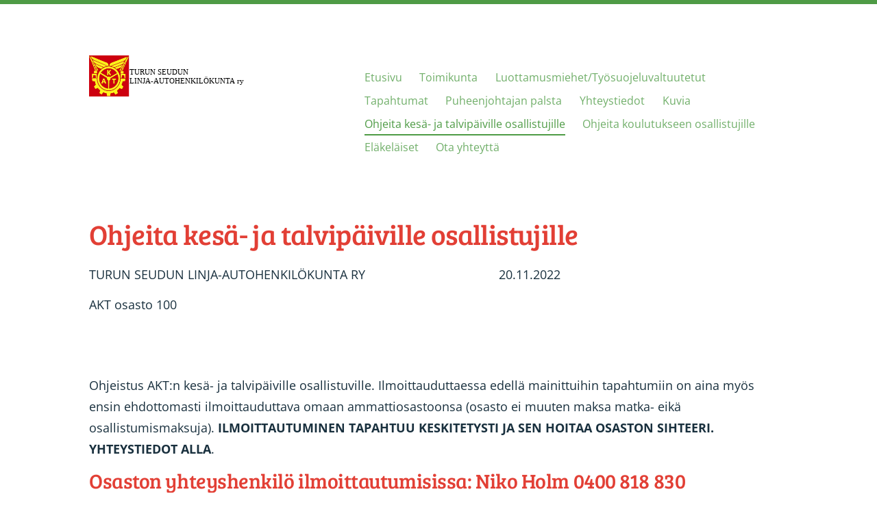

--- FILE ---
content_type: text/html; charset=utf-8
request_url: https://osasto100.ammattiosasto.net/ohjeita-kesa-ja-talvipaiville-osall/
body_size: 3264
content:
<!DOCTYPE html>
<html class="no-js" lang="fi">

<head>
  <title>Ohjeita kesä- ja talvipäiville osallistujille - Turun Seudun Linja-autohenkilökunta ry</title>
  <meta charset="utf-8">
  <meta name="viewport" content="width=device-width,initial-scale=1.0">
  <link rel="preconnect" href="https://fonts.avoine.com" crossorigin>
  <link rel="preconnect" href="https://bin.yhdistysavain.fi" crossorigin>
  <script data-cookieconsent="ignore">
    document.documentElement.classList.replace('no-js', 'js')
  </script>
  
  <link href="https://fonts.avoine.com/fonts/bree-serif/ya.css" rel="stylesheet" class="font-import"><link href="https://fonts.avoine.com/fonts/open-sans/ya.css" rel="stylesheet" class="font-import">
  <link rel="stylesheet" href="/@css/browsing-1.css?b1769602717s1677570197712">
  
<link rel="canonical" href="https://osasto100.ammattiosasto.net/ohjeita-kesa-ja-talvipaiville-osall/"><meta name="description" content="TURUN SEUDUN LINJA-AUTOHENKILÖKUNTA RY 20.11.2022 AKT osasto 100 Ohjeistus AKT:n kesä- ja talvipäiville osallistuville. Ilmoittauduttaessa edellä mainittuihin tapahtumiin on aina myös ensin…"><link rel="icon" href="https://bin.yhdistysavain.fi/1562333/Mri9qPWbZtr5iEaJSaO60Yufx1@32&#x3D;5cAzwcNa7o/6A0C78F6-7098-4AE6-B4A9-DDB753BFB424.png" type="image/png" sizes="32x32"/><meta itemprop="name" content="Ohjeita kesä- ja talvipäiville osallistujille"><meta itemprop="url" content="https://osasto100.ammattiosasto.net/ohjeita-kesa-ja-talvipaiville-osall/"><meta property="og:type" content="website"><meta property="og:title" content="Ohjeita kesä- ja talvipäiville osallistujille"><meta property="og:url" content="https://osasto100.ammattiosasto.net/ohjeita-kesa-ja-talvipaiville-osall/"><meta property="og:description" content="TURUN SEUDUN LINJA-AUTOHENKILÖKUNTA RY 20.11.2022 AKT osasto 100 Ohjeistus AKT:n kesä- ja talvipäiville osallistuville. Ilmoittauduttaessa edellä mainittuihin tapahtumiin on aina myös ensin…"><meta property="og:site_name" content="Turun Seudun Linja-autohenkilökunta ry"><meta name="twitter:card" content="summary_large_image"><meta name="twitter:title" content="Ohjeita kesä- ja talvipäiville osallistujille"><meta name="twitter:description" content="TURUN SEUDUN LINJA-AUTOHENKILÖKUNTA RY 20.11.2022 AKT osasto 100 Ohjeistus AKT:n kesä- ja talvipäiville osallistuville. Ilmoittauduttaessa edellä mainittuihin tapahtumiin on aina myös ensin…"><link rel="preload" as="image" href="https://bin.yhdistysavain.fi/1562333/U9l5wBiUbbbZOL6N7vH00YlZyP/logo4%20copy.svg">

  
  <script type="module" src="/@res/ssr-browsing/ssr-browsing.js?b1769602717"></script>
</head>

<body data-styles-page-id="1">
  
  
  <div id="app" class=""><a class="skip-link noindex" href="#start-of-content">Siirry sivun sisältöön</a><div class="bartender"><!----><div class="d4-mobile-bar noindex"><!----><div class="d4-mobile-bar__col d4-mobile-bar__col--fill"><button class="d4-mobile-bar__item d4-offcanvas-toggle" data-bartender-toggle="top"><span aria-hidden="true" class="icon d4-offcanvas-toggle__icon"><svg style="fill: currentColor; width: 17px; height: 17px" width="1792" height="1792" viewBox="0 0 1792 1792" xmlns="http://www.w3.org/2000/svg">
  <path d="M1664 1344v128q0 26-19 45t-45 19h-1408q-26 0-45-19t-19-45v-128q0-26 19-45t45-19h1408q26 0 45 19t19 45zm0-512v128q0 26-19 45t-45 19h-1408q-26 0-45-19t-19-45v-128q0-26 19-45t45-19h1408q26 0 45 19t19 45zm0-512v128q0 26-19 45t-45 19h-1408q-26 0-45-19t-19-45v-128q0-26 19-45t45-19h1408q26 0 45 19t19 45z"/>
</svg>
</span><span class="d4-offcanvas-toggle__text">Valikko</span></button></div><!----></div><div class="d4-canvas bartender__content"><div class="d4-canvas-background"><div class="d4-canvas-background__image"></div><div class="d4-background-layers"><div class="d4-background-layer d4-background-layer--brightness"></div><div class="d4-background-layer d4-background-layer--overlay"></div><div class="d4-background-layer d4-background-layer--fade"></div></div></div><div class="d4-canvas-wrapper"><header><div class="d4-theme-search-wrapper"><!----></div><div class="flex"><div class="flex__logo"><a class="d4-logo d4-logo--horizontal d4-logo--legacy noindex" href="/"><div class="d4-logo__image"></div><div class="d4-logo__textWrap"><span class="d4-logo__text">Turun Seudun Linja-autohenkilökunta ry</span></div></a></div><div class="flex__nav"><!----></div><div class="flex__nav"><nav class="d4-main-nav"><ul class="d4-main-nav__list" tabindex="-1"><!--[--><li class="d4-main-nav__item d4-main-nav__item--level-1"><a class="d4-main-nav__link" href="/" aria-current="false"><!----><span class="d4-main-nav__title">Etusivu</span><!----></a><!----></li><li class="d4-main-nav__item d4-main-nav__item--level-1"><a class="d4-main-nav__link" href="/toimikunta/" aria-current="false"><!----><span class="d4-main-nav__title">Toimikunta</span><!----></a><!----></li><li class="d4-main-nav__item d4-main-nav__item--level-1"><a class="d4-main-nav__link" href="/luottamusmiehet-tyosuojeluvaltuutet/" aria-current="false"><!----><span class="d4-main-nav__title">Luottamusmiehet/Työsuojeluvaltuutetut</span><!----></a><!----></li><li class="d4-main-nav__item d4-main-nav__item--level-1"><a class="d4-main-nav__link" href="/tapahtumat/" aria-current="false"><!----><span class="d4-main-nav__title">Tapahtumat</span><!----></a><!----></li><li class="d4-main-nav__item d4-main-nav__item--level-1"><a class="d4-main-nav__link" href="/puheenjohtajan-palsta/" aria-current="false"><!----><span class="d4-main-nav__title">Puheenjohtajan palsta</span><!----></a><!----></li><li class="d4-main-nav__item d4-main-nav__item--level-1"><a class="d4-main-nav__link" href="/yhteystiedot/" aria-current="false"><!----><span class="d4-main-nav__title">Yhteystiedot</span><!----></a><!----></li><li class="d4-main-nav__item d4-main-nav__item--level-1"><a class="d4-main-nav__link" href="/kuvia/" aria-current="false"><!----><span class="d4-main-nav__title">Kuvia</span><!----></a><!----></li><li class="d4-main-nav__item d4-main-nav__item--level-1 d4-main-nav__item--parent d4-main-nav__item--current"><a class="d4-main-nav__link" href="/ohjeita-kesa-ja-talvipaiville-osall/" aria-current="page"><!----><span class="d4-main-nav__title">Ohjeita kesä- ja talvipäiville osallistujille</span><!----></a><!----></li><li class="d4-main-nav__item d4-main-nav__item--level-1"><a class="d4-main-nav__link" href="/ohjeita-koulutukseen-osallistujille/" aria-current="false"><!----><span class="d4-main-nav__title">Ohjeita koulutukseen osallistujille</span><!----></a><!----></li><li class="d4-main-nav__item d4-main-nav__item--level-1"><a class="d4-main-nav__link" href="/elakelaiset/" aria-current="false"><!----><span class="d4-main-nav__title">Eläkeläiset</span><!----></a><!----></li><li class="d4-main-nav__item d4-main-nav__item--level-1"><a class="d4-main-nav__link" href="/ota-yhteytta/" aria-current="false"><!----><span class="d4-main-nav__title">Ota yhteyttä</span><!----></a><!----></li><!--]--></ul></nav></div></div></header><div class="content"><!----><main role="main" id="start-of-content"><div class="zone-container"><div class="zone" data-zone-id="50main"><!----><!--[--><!--[--><div class="widget-container" id="wc-aqCQSvanmbHxciW4WAi8"><div id="widget-aqCQSvanmbHxciW4WAi8" class="widget widget-text"><!--[--><div><h1>Ohjeita kesä- ja talvipäiville osallistujille</h1></div><!--]--></div></div><!--]--><!--[--><div class="widget-container" id="wc-CfTuAO5jTIGqCdyYRZ5H"><div id="widget-CfTuAO5jTIGqCdyYRZ5H" class="widget widget-text"><!--[--><div><p>TURUN SEUDUN LINJA-AUTOHENKILÖKUNTA RY                                       20.11.2022</p><p>AKT osasto 100</p><p><br /> </p><p>Ohjeistus AKT:n kesä- ja talvipäiville osallistuville. Ilmoittauduttaessa edellä mainittuihin tapahtumiin on aina myös ensin ehdottomasti ilmoittauduttava omaan ammattiosastoonsa (osasto ei muuten maksa matka- eikä osallistumismaksuja). <strong>ILMOITTAUTUMINEN TAPAHTUU KESKITETYSTI JA SEN HOITAA OSASTON SIHTEERI. YHTEYSTIEDOT ALLA</strong>.</p><h3>Osaston yhteyshenkilö ilmoittautumisissa: Niko Holm 0400 818 830</h3><p><br /> </p><p>Osasto maksaa jäsenensä osallistumisesta AKT:n kesä- ja talvipäiville seuraavin ehdoin:</p><p><br />1. Kilpailuihin osallistuville: osallistumismaksu, matkat yhteiskuljetuksella, yöpyminen ja illalliskortti. (omavastuu 50 euroa/yö)  <em>Turun Seudun Linja-autohenkilökunta ry. FI49 5542 4040 0299 65</em></p><p><em>2.  </em>Omavastuuosuus pitää olla suoritettuna osaston tilille viimeistään viimeisenä kunkin tilaisuuden ilmoittautumispäivänä. Vasta maksettu omavastuuosuus vahvistaa osallistumisen. Se on myös sitova, eikä sitä voi perua kuin esim. lääkärintodistuksella.</p><p>3. Kilpailuihin osallistumattomille: matkat yhteiskuljetuksella, jos yhteiskuljetuksessa on tilaa.</p><p>4. Puheenjohtajalle, sihteerille ja taloudenhoitajalle: matkat yhteiskuljetuksella, yöpyminen ja illalliskortti (omavastuu 50 euroa/yö)</p><p>5. Osaston toimikunnalla on oikeus asettaa "katto" osallistujamäärälle erikseen kutakin tapahtumaa varten. (AKT:n kesäpäivät Vantaalla 8-9.8.2026-20 henkeä)</p><p>Osallistujilta edellytetään sekä osallistumista ilmoittautumiinsa kilpailuihin (ei koske karaokea, tikanheittoa ja kalastusta) että osallistumista ilta- ja pääjuhlaan. Osasto perii maksamansa kulut takaisin jäseneltä, jos edellä mainittuja ohjeita ei osallistujasta johtuvista syistä ole noudatettu.</p></div><!--]--></div></div><!--]--><!--[--><div class="widget-container" id="wc-t3m24U2P0IUl4M37ivl4"><div id="widget-t3m24U2P0IUl4M37ivl4" class="widget widget-text"><!--[--><div></div><!--]--></div></div><!--]--><!--]--><!----></div><!----></div></main></div><footer class="d4-footer"><div class="d4-footer__wrap flex"><div class="d4-footer__copylogin copylogin"><span><a id="login-link" href="/@admin/website/?page=%2Fohjeita-kesa-ja-talvipaiville-osall%2F" target="_top" rel="nofollow" aria-label="Kirjaudu sivustolle"> © </a> Turun Seudun Linja-autohenkilökunta ry</span></div><div class="d4-footer__menu footer-menu" data-widget-edit-tip=""><ul><!----><!----><!----><!----><!----><li><a href="https://www.yhdistysavain.fi" class="made-with" target="_blank" rel="noopener">Tehty Yhdistysavaimella</a></li></ul></div></div></footer></div></div><div class="d4-offcanvas d4-offcanvas--top bartender__bar bartender__bar--top" aria-label="Valikko" mode="float"><!----><nav class="d4-mobile-nav"><ul class="d4-mobile-nav__list" tabindex="-1"><!--[--><li class="d4-mobile-nav__item d4-mobile-nav__item--level-1"><a class="d4-mobile-nav__link" href="/" aria-current="false"><!----><span class="d4-mobile-nav__title">Etusivu</span><!----></a><!----></li><li class="d4-mobile-nav__item d4-mobile-nav__item--level-1"><a class="d4-mobile-nav__link" href="/toimikunta/" aria-current="false"><!----><span class="d4-mobile-nav__title">Toimikunta</span><!----></a><!----></li><li class="d4-mobile-nav__item d4-mobile-nav__item--level-1"><a class="d4-mobile-nav__link" href="/luottamusmiehet-tyosuojeluvaltuutet/" aria-current="false"><!----><span class="d4-mobile-nav__title">Luottamusmiehet/Työsuojeluvaltuutetut</span><!----></a><!----></li><li class="d4-mobile-nav__item d4-mobile-nav__item--level-1"><a class="d4-mobile-nav__link" href="/tapahtumat/" aria-current="false"><!----><span class="d4-mobile-nav__title">Tapahtumat</span><!----></a><!----></li><li class="d4-mobile-nav__item d4-mobile-nav__item--level-1"><a class="d4-mobile-nav__link" href="/puheenjohtajan-palsta/" aria-current="false"><!----><span class="d4-mobile-nav__title">Puheenjohtajan palsta</span><!----></a><!----></li><li class="d4-mobile-nav__item d4-mobile-nav__item--level-1"><a class="d4-mobile-nav__link" href="/yhteystiedot/" aria-current="false"><!----><span class="d4-mobile-nav__title">Yhteystiedot</span><!----></a><!----></li><li class="d4-mobile-nav__item d4-mobile-nav__item--level-1"><a class="d4-mobile-nav__link" href="/kuvia/" aria-current="false"><!----><span class="d4-mobile-nav__title">Kuvia</span><!----></a><!----></li><li class="d4-mobile-nav__item d4-mobile-nav__item--level-1 d4-mobile-nav__item--parent d4-mobile-nav__item--current"><a class="d4-mobile-nav__link" href="/ohjeita-kesa-ja-talvipaiville-osall/" aria-current="page"><!----><span class="d4-mobile-nav__title">Ohjeita kesä- ja talvipäiville osallistujille</span><!----></a><!----></li><li class="d4-mobile-nav__item d4-mobile-nav__item--level-1"><a class="d4-mobile-nav__link" href="/ohjeita-koulutukseen-osallistujille/" aria-current="false"><!----><span class="d4-mobile-nav__title">Ohjeita koulutukseen osallistujille</span><!----></a><!----></li><li class="d4-mobile-nav__item d4-mobile-nav__item--level-1"><a class="d4-mobile-nav__link" href="/elakelaiset/" aria-current="false"><!----><span class="d4-mobile-nav__title">Eläkeläiset</span><!----></a><!----></li><li class="d4-mobile-nav__item d4-mobile-nav__item--level-1"><a class="d4-mobile-nav__link" href="/ota-yhteytta/" aria-current="false"><!----><span class="d4-mobile-nav__title">Ota yhteyttä</span><!----></a><!----></li><!--]--></ul></nav></div></div><!----></div>
  
  
  
  <script data-cookieconsent="ignore">window.__INITIAL_STATE__=[]</script>
  <div id="flyout-mount-point" class="flyout-mount-point"></div>
</body>

</html>


--- FILE ---
content_type: text/css
request_url: https://fonts.avoine.com/fonts/bree-serif/ya.css
body_size: 844
content:
/* bree-serif-latin-ext-400-normal */
@font-face {
  font-family: 'Bree Serif';
  font-style: normal;
  font-display: var(--fontsource-display, swap);
  font-weight: 400;
  src: url(./files/bree-serif-latin-ext-400-normal.woff2) format('woff2'), url(./files/bree-serif-latin-ext-400-normal.woff) format('woff');
  unicode-range: U+0100-02AF,U+0300-0301,U+0303-0304,U+0308-0309,U+0323,U+0329,U+1E00-1EFF,U+2020,U+20A0-20AB,U+20AD-20CF,U+2113,U+2C60-2C7F,U+A720-A7FF;
}

/* bree-serif-latin-400-normal */
@font-face {
  font-family: 'Bree Serif';
  font-style: normal;
  font-display: var(--fontsource-display, swap);
  font-weight: 400;
  src: url(./files/bree-serif-latin-400-normal.woff2) format('woff2'), url(./files/bree-serif-latin-400-normal.woff) format('woff');
  unicode-range: U+0000-00FF,U+0131,U+0152-0153,U+02BB-02BC,U+02C6,U+02DA,U+02DC,U+0300-0301,U+0303-0304,U+0308-0309,U+0323,U+0329,U+2000-206F,U+2074,U+20AC,U+2122,U+2191,U+2193,U+2212,U+2215,U+FEFF,U+FFFD;
}

--- FILE ---
content_type: text/css; charset=utf-8
request_url: https://osasto100.ammattiosasto.net/@css/browsing-1.css?b1769602717s1677570197712
body_size: 18916
content:
/* L:simple */
﻿.bartender{box-sizing:border-box !important;width:100%;height:100vh;height:calc(var(--dvh, 1vh)*100);height:100dvh;margin:0 !important}.bartender--open{overflow:hidden !important}.bartender__content{box-sizing:border-box !important;overflow:auto;z-index:10;position:relative !important;width:100%;height:100vh;height:calc(var(--dvh, 1vh)*100);height:100dvh;margin:0 !important;background:#fff;will-change:transform;transition-property:transform}.bartender__content:focus{outline:0}.bartender--open .bartender__content{overflow:hidden}.bartender__bar{box-sizing:border-box !important;z-index:20;position:fixed !important;overflow:auto;margin:0 !important;background-color:#fff;will-change:transform;transition:transform 250ms ease}.bartender__bar:focus{outline:0}@media(prefers-reduced-motion){.bartender__bar{transition:none !important}}.bartender__bar--closed{visibility:hidden}.bartender__bar--reveal{z-index:1}.bartender__bar--left,.bartender__bar--right{top:0;width:80%;max-width:400px;height:100vh;height:calc(var(--dvh, 1vh)*100);height:100dvh}.bartender__bar--left.bartender__bar--open,.bartender__bar--right.bartender__bar--open{transform:translateX(0)}.bartender__bar--left{left:0;transform:translateX(-100%)}.bartender__bar--left.bartender__bar--reveal{transform:translateX(0)}.bartender__bar--right{right:0;transform:translateX(100%)}.bartender__bar--right.bartender__bar--reveal{transform:translateX(0)}.bartender__bar--top,.bartender__bar--bottom{left:0;width:100%;height:50vh;height:calc(var(--dvh, 1vh)*50);height:50dvh;max-height:400px}.bartender__bar--top.bartender__bar--open,.bartender__bar--bottom.bartender__bar--open{transform:translateY(0)}.bartender__bar--top{top:0;transform:translateY(-100%)}.bartender__bar--top.bartender__bar--reveal{transform:translateX(0)}.bartender__bar--bottom{bottom:0;transform:translateY(100%)}.bartender__bar--bottom.bartender__bar--reveal{transform:translateX(0)}.bartender__overlay{z-index:20;position:fixed !important;left:0;right:0;top:0;bottom:0;background-color:rgba(0,0,0,.5);pointer-events:none;opacity:0;will-change:transform,opacity,background-color;transition:transform 250ms ease,opacity 250ms ease,background-color 250ms ease}@media(prefers-reduced-motion){.bartender__overlay{transition:none !important}}.bartender__overlay--transparent{background-color:rgba(0,0,0,0)}.bartender__overlay--visible{pointer-events:all;opacity:1}.bartender-disable-scrolling{overflow:hidden !important}.bartender-disable-transition{transition:none !important}.glightbox-container{width:100%;height:100%;position:fixed;top:0;left:0;z-index:99999 !important;overflow:hidden;overflow-scrolling:touch}.glightbox-container.inactive{display:none}.glightbox-container .gcontainer{position:relative;width:100%;height:100%;z-index:9999}.glightbox-container .gslider{-webkit-transition:-webkit-transform .4s ease;transition:-webkit-transform .4s ease;transition:transform .4s ease;transition:transform .4s ease,-webkit-transform .4s ease;height:100%;left:0;top:0;width:100%;position:absolute}.glightbox-container .gslide{height:100%;width:100%;position:absolute;display:block;display:-webkit-box;display:-ms-flexbox;display:flex;-webkit-box-align:center;-ms-flex-align:center;align-items:center;-webkit-box-pack:center;-ms-flex-pack:center;justify-content:center;opacity:0;-webkit-user-select:none;-moz-user-select:none;-ms-user-select:none;user-select:none}.glightbox-container .gslide.current{opacity:1;z-index:99999}.glightbox-container .gslide.prev{opacity:1;z-index:9999}.glightbox-container .gslide-inner-content{width:100%;display:-webkit-box;display:-ms-flexbox;display:flex;-webkit-box-align:center;-ms-flex-align:center;align-items:center;-webkit-box-pack:center;-ms-flex-pack:center;justify-content:center}.glightbox-container .ginner-container{width:auto;width:100%;display:-webkit-box;display:-ms-flexbox;display:flex;-webkit-box-pack:center;-ms-flex-pack:center;justify-content:center;-webkit-box-orient:vertical;-webkit-box-direction:normal;-ms-flex-direction:column;flex-direction:column;max-width:100%;max-height:100vh}.glightbox-container .ginner-container.desc-bottom,.glightbox-container .ginner-container.desc-top{-webkit-box-orient:vertical;-webkit-box-direction:normal;-ms-flex-direction:column;flex-direction:column}.glightbox-container .ginner-container.desc-left,.glightbox-container .ginner-container.desc-right{max-width:100% !important}.gslide iframe,.gslide video{outline:0 !important;border:none;min-height:165px;-webkit-overflow-scrolling:touch;overflow-scrolling:touch;-ms-touch-action:auto;touch-action:auto}.gslide-image{-webkit-box-align:center;-ms-flex-align:center;align-items:center}.gslide-image img{max-height:100vh;display:block;margin:0;padding:0;float:none;outline:0;border:none;-webkit-user-select:none;-moz-user-select:none;-ms-user-select:none;user-select:none;max-width:100vw;width:auto;height:auto;-o-object-fit:cover;object-fit:cover}.desc-bottom .gslide-image img,.desc-top .gslide-image img{width:100%}.gslide-video{position:relative;width:100vh;max-width:100vh}.gslide-video .gvideo-wrapper{position:relative;overflow:hidden;width:100%;height:0;padding-top:56.25%}.gslide-video iframe,.gslide-video object{position:absolute;top:0;left:0;width:100%;min-width:100%;height:100%;border:0}.gslide-video:before{content:"";position:absolute;width:100%;height:100%;background:rgba(255,0,0,.34);display:none}.gslide-video.playing:before{display:none}.gslide-video .jw-media,.gslide-video .jw-video{position:relative !important}.gslide-video .jwplayer{max-width:100vw;width:100vh;height:auto !important}.gslide-video .box-emboss,.gslide-video .jwplayer{outline:0 !important;-webkit-box-shadow:none !important;box-shadow:none !important;border:none !important}.gslide-video .box-emboss .btnd.active,.gslide-video .box-emboss .btnd:active,.gslide-video .box-emboss .btnd:focus,.gslide-video .jwplayer .btnd.active,.gslide-video .jwplayer .btnd:active,.gslide-video .jwplayer .btnd:focus{background-image:none;outline:0;-webkit-box-shadow:none;box-shadow:none}.gslide-external,.gslide-inline{background:#fff;overflow:auto;max-height:62vh}.gslide-video object{position:absolute;top:0;left:0}.gslide-inline{padding:20px;text-align:left}.ginlined-content{overflow:auto;display:block !important;opacity:1}.gslide-external{display:-webkit-box;display:-ms-flexbox;display:flex;width:100%;min-width:100%;padding:0}.gslide-media{display:block;display:-webkit-inline-box;display:-ms-inline-flexbox;display:inline-flex;width:auto}.desc-bottom .gslide-media,.desc-top .gslide-media{margin:0 auto}.gslide-description{float:left}.gslide-description.description-left,.gslide-description.description-right{max-width:100%}.gslide-description p{margin-bottom:12px}.gslide-description p::last-child{margin-bottom:0}.gdesc-open .gslide-media{-webkit-transition:opacity .5s ease;transition:opacity .5s ease;opacity:.4}.gdesc-open .gdesc-inner{padding-bottom:30px}.gdesc-closed .gslide-media{-webkit-transition:opacity .5s ease;transition:opacity .5s ease;opacity:1}.greset{-webkit-transition:all .5s ease;transition:all .5s ease}.glightbox-desc{display:none}.glightbox-open{overflow:hidden;-webkit-overflow-scrolling:touch;-ms-touch-action:auto;touch-action:auto;height:auto}.gloader{height:25px;width:25px;-webkit-animation:lightboxLoader .8s infinite linear;animation:lightboxLoader .8s infinite linear;border:2px solid #fff;border-right-color:rgba(0,0,0,0);border-radius:50%;position:absolute;display:block;z-index:9999;left:0;right:0;margin:0 auto;top:47%}.goverlay{width:100%;height:100%;position:fixed;top:0;left:0;background:#000}.gclose,.gnext,.gprev{background-repeat:no-repeat;z-index:99999;cursor:pointer;width:26px;height:44px;display:block;background-position:0 0}.gclose.disabled,.gnext.disabled,.gprev.disabled{opacity:.1}.gclose .garrow,.gnext .garrow,.gprev .garrow{stroke:#fff}iframe.wait-autoplay{opacity:0}.glightbox-closing .gclose,.glightbox-closing .gnext,.glightbox-closing .gprev{opacity:0 !important}.glightbox-clean .gslide-description{background:#fff}.glightbox-clean .gdesc-inner{padding:22px 20px}.glightbox-clean .gslide-title{font-size:1em;font-weight:400;font-family:arial;color:#000;margin-bottom:19px;line-height:1.4em}.glightbox-clean .gslide-desc{font-size:.86em;margin-bottom:0;font-family:arial;line-height:1.4em}.glightbox-clean .gslide-video{background:#000}.glightbox-clean .gclose,.glightbox-clean .gnext,.glightbox-clean .gprev{background-color:rgba(0,0,0,.08);position:absolute;background-image:url([data-uri])}.glightbox-clean .gprev{background-position:4px 5px;top:-100%;left:30px;width:38px;height:56px}.glightbox-clean .gnext{background-position:-27px 5px;top:-100%;right:30px;width:38px;height:56px}.glightbox-clean .gclose{width:35px;height:35px;top:15px;right:10px;opacity:.7;background-position:-59px 2px}.glightbox-clean .gclose:hover{opacity:1}.gfadeIn{-webkit-animation:gfadeIn .5s ease;animation:gfadeIn .5s ease}.gfadeOut{-webkit-animation:gfadeOut .5s ease;animation:gfadeOut .5s ease}.gslideOutLeft{-webkit-animation:gslideOutLeft .3s ease;animation:gslideOutLeft .3s ease}.gslideInLeft{-webkit-animation:gslideInLeft .3s ease;animation:gslideInLeft .3s ease}.gslideOutRight{-webkit-animation:gslideOutRight .3s ease;animation:gslideOutRight .3s ease}.gslideInRight{-webkit-animation:gslideInRight .3s ease;animation:gslideInRight .3s ease}.gzoomIn{-webkit-animation:gzoomIn .5s ease;animation:gzoomIn .5s ease}.gzoomOut{-webkit-animation:gzoomOut .5s ease;animation:gzoomOut .5s ease}@-webkit-keyframes lightboxLoader{0%{-webkit-transform:rotate(0);transform:rotate(0)}100%{-webkit-transform:rotate(360deg);transform:rotate(360deg)}}@keyframes lightboxLoader{0%{-webkit-transform:rotate(0);transform:rotate(0)}100%{-webkit-transform:rotate(360deg);transform:rotate(360deg)}}@-webkit-keyframes gfadeIn{from{opacity:0}to{opacity:1}}@keyframes gfadeIn{from{opacity:0}to{opacity:1}}@-webkit-keyframes gfadeOut{from{opacity:1}to{opacity:0}}@keyframes gfadeOut{from{opacity:1}to{opacity:0}}@-webkit-keyframes gslideInLeft{from{opacity:0;-webkit-transform:translate3d(-60%, 0, 0);transform:translate3d(-60%, 0, 0)}to{visibility:visible;-webkit-transform:translate3d(0, 0, 0);transform:translate3d(0, 0, 0);opacity:1}}@keyframes gslideInLeft{from{opacity:0;-webkit-transform:translate3d(-60%, 0, 0);transform:translate3d(-60%, 0, 0)}to{visibility:visible;-webkit-transform:translate3d(0, 0, 0);transform:translate3d(0, 0, 0);opacity:1}}@-webkit-keyframes gslideOutLeft{from{opacity:1;visibility:visible;-webkit-transform:translate3d(0, 0, 0);transform:translate3d(0, 0, 0)}to{-webkit-transform:translate3d(-60%, 0, 0);transform:translate3d(-60%, 0, 0);opacity:0;visibility:hidden}}@keyframes gslideOutLeft{from{opacity:1;visibility:visible;-webkit-transform:translate3d(0, 0, 0);transform:translate3d(0, 0, 0)}to{-webkit-transform:translate3d(-60%, 0, 0);transform:translate3d(-60%, 0, 0);opacity:0;visibility:hidden}}@-webkit-keyframes gslideInRight{from{opacity:0;visibility:visible;-webkit-transform:translate3d(60%, 0, 0);transform:translate3d(60%, 0, 0)}to{-webkit-transform:translate3d(0, 0, 0);transform:translate3d(0, 0, 0);opacity:1}}@keyframes gslideInRight{from{opacity:0;visibility:visible;-webkit-transform:translate3d(60%, 0, 0);transform:translate3d(60%, 0, 0)}to{-webkit-transform:translate3d(0, 0, 0);transform:translate3d(0, 0, 0);opacity:1}}@-webkit-keyframes gslideOutRight{from{opacity:1;visibility:visible;-webkit-transform:translate3d(0, 0, 0);transform:translate3d(0, 0, 0)}to{-webkit-transform:translate3d(60%, 0, 0);transform:translate3d(60%, 0, 0);opacity:0}}@keyframes gslideOutRight{from{opacity:1;visibility:visible;-webkit-transform:translate3d(0, 0, 0);transform:translate3d(0, 0, 0)}to{-webkit-transform:translate3d(60%, 0, 0);transform:translate3d(60%, 0, 0);opacity:0}}@-webkit-keyframes gzoomIn{from{opacity:0;-webkit-transform:scale3d(0.3, 0.3, 0.3);transform:scale3d(0.3, 0.3, 0.3)}to{opacity:1}}@keyframes gzoomIn{from{opacity:0;-webkit-transform:scale3d(0.3, 0.3, 0.3);transform:scale3d(0.3, 0.3, 0.3)}to{opacity:1}}@-webkit-keyframes gzoomOut{from{opacity:1}50%{opacity:0;-webkit-transform:scale3d(0.3, 0.3, 0.3);transform:scale3d(0.3, 0.3, 0.3)}to{opacity:0}}@keyframes gzoomOut{from{opacity:1}50%{opacity:0;-webkit-transform:scale3d(0.3, 0.3, 0.3);transform:scale3d(0.3, 0.3, 0.3)}to{opacity:0}}@media(min-width: 48em){.glightbox-container .ginner-container{-webkit-box-orient:horizontal;-webkit-box-direction:normal;-ms-flex-direction:row;flex-direction:row}.glightbox-container .ginner-container.desc-left .gslide-description,.glightbox-container .ginner-container.desc-top .gslide-description{-webkit-box-ordinal-group:1;-ms-flex-order:0;order:0}.glightbox-container .ginner-container.desc-left .gslide-media,.glightbox-container .ginner-container.desc-top .gslide-media{-webkit-box-ordinal-group:2;-ms-flex-order:1;order:1}.gslide-image img{max-height:97vh}.gslide-external,.gslide-inline{max-height:95vh}.gslide-description.description-left,.gslide-description.description-right{max-width:275px}.goverlay{background:rgba(0,0,0,.92)}.glightbox-clean .ginner-container{-webkit-box-shadow:1px 2px 9px 0 rgba(0,0,0,.65);box-shadow:1px 2px 9px 0 rgba(0,0,0,.65)}.glightbox-clean .gnext,.glightbox-clean .gprev{top:45%}}@media(min-width: 62em){.glightbox-clean .gclose{right:20px}}@media screen and (max-height: 480px){.gslide-video .gvideo-wrapper{padding-top:0;height:100vh}}@media screen and (max-height: 420px){.goverlay{background:#000}}html,body,div,span,h1,h2,h3,h4,p,blockquote,pre,a,code,img,svg,small,strike,strong,sub,sup,b,u,i,ol,ul,li,form,label,table,caption,tbody,tfoot,thead,tr,th,td,main,article,aside,canvas,input,textarea,footer,header,nav,section,time,video{-webkit-box-sizing:border-box;-moz-box-sizing:border-box;box-sizing:border-box;padding:0;margin:0}@-webkit-viewport{width:device-width}@-moz-viewport{width:device-width}@-ms-viewport{width:device-width}@viewport{width:device-width}html,body{min-height:100%;height:100%}html{-webkit-tap-highlight-color:rgba(0,0,0,0);-webkit-text-size-adjust:100%;-ms-text-size-adjust:100%;text-size-adjust:100%;font-size:100%}img,svg{display:block;height:auto;max-width:100%;width:auto;border:0}*:active{-webkit-transition:none;transition:none}ul{list-style:none}button,.button{cursor:pointer;-webkit-user-select:none;user-select:none;-webkit-appearance:none;appearance:none;border:0}.vue-js-switch{-webkit-user-select:none;user-select:none}[contenteditable]{outline:0}.sr-only,.d4-logo__text,.d4-logo__textWrap{position:absolute !important;width:1px;height:1px;padding:0;margin:-1px;overflow:hidden;clip:rect(0, 0, 0, 0);white-space:nowrap;border-width:0}.clearfix:after,.zone-container:after{content:"";display:table;clear:both}@keyframes delayedFadeIn{0%{opacity:0}75%{opacity:0}100%{opacity:1}}@keyframes aBitDelayedFadeIn{0%{opacity:0}25%{opacity:0}100%{opacity:1}}@keyframes spin{100%{transform:rotate(360deg)}}@keyframes flash{0%{box-shadow:0 0 0 .2em rgba(0,0,0,0);background-color:rgba(0,0,0,0)}5%{box-shadow:0 0 0 .2em #4e9b45;background-color:rgba(78,155,69,.15)}60%{box-shadow:0 0 0 .2em #4e9b45;background-color:rgba(78,155,69,.15)}100%{box-shadow:0 0 0 .2em rgba(0,0,0,0);background-color:rgba(0,0,0,0)}}.flash{animation-name:flash;animation-duration:3000ms;animation-iteration-count:1}table{border-collapse:collapse;border-spacing:0;margin:1rem auto;padding:0}table.d4-small-font,table.d4-small-font p,table.d4-small-font blockquote,table.d4-small-font li{font-size:1.2272727273vw}@media(max-width: 900.0000000016px){table.d4-small-font,table.d4-small-font p,table.d4-small-font blockquote,table.d4-small-font li{font-size:11.0454545455px}}@media(min-width: 1100px){table.d4-small-font,table.d4-small-font p,table.d4-small-font blockquote,table.d4-small-font li{font-size:13.5px}}table td,table th{min-width:2.5rem;padding:.5rem 1rem;background:rgba(0,0,0,0) !important;text-align:left;vertical-align:top;word-break:normal;overflow-wrap:normal;border:1px double rgba(25,48,62,.15) !important}table td p,table th p{min-height:1.75em}table th{font-weight:700;background:rgba(25,48,62,.06) !important}.widget-content-error{position:absolute;z-index:10;height:100%;text-align:center;padding:10%;background:#f1f4f4;font:400 normal 14px/1.5 "YAsans",sans-serif;color:#6a7171;animation:4s ease 0s normal forwards 1 delayedFadeIn}.widget-content-error .icon{display:block;text-align:center;width:100%;margin:0 0 14px}.widget-content-error svg{display:inline-block;fill:#b0bebe}.widget-content-error>div{position:relative;top:50%;transform:translateY(-50%)}[contenteditable]{outline:0}.d4-arrow-heading--forceBreak{overflow-wrap:anywhere}.d4-arrow-heading__caret{display:inline-block;margin-left:.1em;opacity:.75;vertical-align:middle;transform:translateY(-0.1em)}.d4-arrow-heading__caret svg{width:.7em !important;height:.7em !important}.d4-attachment__content{display:flex;flex-direction:row;flex-wrap:nowrap;align-items:center}.d4-attachment__input{position:absolute;width:1px;height:1px;opacity:0;pointer-events:none}.d4-attachment__text{display:block;margin-right:1em;overflow-wrap:anywhere}.navigate-back-to-frontpage{z-index:100;position:relative;width:100%;background-color:#4e9b45;box-shadow:0 1px 5px 0 rgba(59,74,74,.3);padding:16px;text-align:center;font-weight:400;font-size:14px;font-family:Helvetica,Arial,sans-serif;line-height:1}.navigate-back-to-frontpage__link{color:#fff;text-decoration:underline}@keyframes spin{from{transform:rotate(0deg)}to{transform:rotate(360deg)}}.d4-button{position:relative;box-sizing:border-box;overflow:hidden;display:inline-flex;flex-direction:row;flex-wrap:nowrap;align-items:center;justify-content:center;padding:0;font-weight:400;line-height:1.4;text-decoration:none;-webkit-font-smoothing:subpixel-antialiased;border:0;box-shadow:inset 0 0 0 1px rgba(0,0,0,0);cursor:pointer}.d4-button:after{opacity:0;content:"";z-index:1;position:absolute;left:0;right:0;top:0;bottom:0;background-color:#000;transition:opacity .3s ease;will-change:opacity}.d4-button:not(:last-child){margin-right:.5em}.d4-button.d4-button--context-admin{font-family:"YAsans",sans-serif}.d4-button.d4-button--context-admin:not(.d4-button--rounded){border-radius:3px}.d4-button.d4-button--context-website{font-size:1.6363636364vw;font-family:"Bree Serif",serif;line-height:1.75;padding:0 1rem}@media(max-width: 900.0000000016px){.d4-button.d4-button--context-website{font-size:14.7272727273px}}@media(min-width: 1100px){.d4-button.d4-button--context-website{font-size:18px}}.d4-button.d4-button--context-website:not(.d4-button--rounded){border-radius:2px}.d4-button:hover,.d4-button:focus{text-decoration:none}.d4-button:not(.d4-button--disabled):hover:after{opacity:.1}.d4-button:not(.d4-button--disabled):active:after{transition:none;opacity:.2}.v-button-group .d4-button{margin:.25em}.v-button-group--combined .d4-button{margin:0}.v-button-group--combined.v-button-group--direction-horizontal .d4-button:not(:first-child){border-top-left-radius:0;border-bottom-left-radius:0}.v-button-group--combined.v-button-group--direction-horizontal .d4-button:not(:last-child){border-top-right-radius:0;border-bottom-right-radius:0}.v-button-group--combined.v-button-group--direction-vertical .d4-button:not(:first-child){border-top-left-radius:0;border-top-right-radius:0}.v-button-group--combined.v-button-group--direction-vertical .d4-button:not(:last-child){border-bottom-left-radius:0;border-bottom-right-radius:0}.v-button-group--noSpacing .d4-button{margin:0}.d4-button--disabled{opacity:.5 !important;cursor:not-allowed !important}.d4-button--with-plus-badge{overflow:visible}.d4-button--size-x-small{font-size:11px}.d4-button--size-small{font-size:13px}.d4-button--size-normal{font-size:15px}.d4-button--size-large{font-size:18px}.d4-button--size-x-large{font-size:21px}.d4-button--size-xx-large{font-size:24px}.d4-button--color-green{color:#fff;background-color:#96bb00;text-shadow:0 1px 6px rgba(28,34,34,.15)}.d4-button--color-green.d4-button--transparent{color:#96bb00}.d4-button--color-green.d4-button--transparent:after{background-color:#96bb00}.d4-button--color-green.d4-button--translucent{background-color:rgba(150,187,0,.7)}.d4-button--color-blue{color:#fff;background-color:#3c91e6;text-shadow:0 1px 6px rgba(28,34,34,.15)}.d4-button--color-blue.d4-button--transparent{color:#3c91e6}.d4-button--color-blue.d4-button--transparent:after{background-color:#3c91e6}.d4-button--color-blue.d4-button--translucent{background-color:rgba(60,145,230,.7)}.d4-button--color-red{color:#fff;background-color:#ff715b;text-shadow:0 1px 6px rgba(28,34,34,.15)}.d4-button--color-red.d4-button--transparent{color:#ff715b}.d4-button--color-red.d4-button--transparent:after{background-color:#ff715b}.d4-button--color-red.d4-button--translucent{background-color:rgba(255,113,91,.85)}.d4-button--color-platinum{color:#4c5b5c;background-color:#e8ecec}.d4-button--color-platinum.d4-button--transparent{color:#e8ecec}.d4-button--color-platinum.d4-button--transparent:after{background-color:#e8ecec}.d4-button--color-platinum.d4-button--translucent{background-color:rgba(232,236,236,.7)}.d4-button--color-gray{color:#fff;background-color:#4c5b5c}.d4-button--color-gray.d4-button--transparent{color:#4c5b5c}.d4-button--color-gray.d4-button--transparent:after{background-color:#4c5b5c}.d4-button--color-gray.d4-button--translucent{background-color:rgba(76,91,92,.7)}.d4-button--color-light-gray{color:#4c5b5c;background-color:#dce4e4}.d4-button--color-light-gray.d4-button--transparent{color:#dce4e4}.d4-button--color-light-gray.d4-button--transparent:after{background-color:#dce4e4}.d4-button--color-light-gray.d4-button--translucent{background-color:rgba(220,228,228,.7)}.d4-button--color-black{color:#fff;background-color:#1c2222}.d4-button--color-black.d4-button--transparent{color:#1c2222}.d4-button--color-black.d4-button--transparent:after{background-color:#1c2222}.d4-button--color-black.d4-button--translucent{background-color:rgba(28,34,34,.8)}.d4-button--color-white{color:#4c5b5c;background:#fff}.d4-button--color-white.d4-button--transparent{color:#fff}.d4-button--color-white.d4-button--transparent:after{background-color:#fff}.d4-button--color-white.d4-button--translucent{background-color:rgba(255,255,255,.7)}.d4-button--color-white.d4-button--outlined{box-shadow:inset 0 0 0 1px rgba(76,91,92,.3)}.d4-button--color-primary{color:#fff;background:#4e9b45}.d4-button--color-secondary{color:#fff;background:#4e9b45}.d4-button--transparent{background-color:rgba(0,0,0,0);text-shadow:none}.d4-button--rounded{border-radius:10em}.d4-button--hidden{visibility:hidden}.d4-button__content{position:relative;pointer-events:none;z-index:2;display:inline-flex;flex-direction:row;flex-wrap:nowrap;align-items:center;justify-content:flex-start;width:100%;padding-top:.4em;padding-bottom:.4em;text-align:left}.d4-button--spacing-x-small .d4-button__content{padding-left:.15em;padding-right:.15em}.d4-button--spacing-small .d4-button__content{padding-left:.3em;padding-right:.3em}.d4-button--spacing-normal .d4-button__content{padding-left:.6em;padding-right:.6em}.d4-button--text-center .d4-button__content{text-align:center;justify-content:center}.d4-button--icon-only .d4-button__content{padding:0}.d4-button--icon-only.d4-button--spacing-x-small .d4-button__content{width:1.4em;height:1.4em}.d4-button--icon-only.d4-button--spacing-small .d4-button__content{width:1.5em;height:1.5em}.d4-button--icon-only.d4-button--spacing-normal .d4-button__content{width:2em;height:2em}.d4-button--icon-right .d4-button__content{flex-direction:row-reverse}.d4-button--loading .d4-button__content{opacity:0}.d4-button__icon,.d4-button__text{display:block}.d4-button--spacing-x-small .d4-button__icon,.d4-button--spacing-x-small .d4-button__text{margin:0 .1em}.d4-button--spacing-small .d4-button__icon,.d4-button--spacing-small .d4-button__text{margin:0 .15em}.d4-button--spacing-normal .d4-button__icon,.d4-button--spacing-normal .d4-button__text{margin:0 .3em}.d4-button--icon-only .d4-button__icon,.d4-button--icon-only .d4-button__text{margin:0}.d4-button__icon{color:inherit}.d4-button__icon svg{height:1em !important;width:auto !important}.d4-button__text{overflow-wrap:normal}.d4-button--context-website .d4-button__text{overflow-wrap:anywhere}.d4-button__spinnerWrap{z-index:2;position:absolute;left:0;right:0;top:0;bottom:0;display:flex;flex-direction:row;flex-wrap:nowrap;align-items:center;justify-content:center}.d4-button__spinner{width:.8em;height:.8em;border-radius:100%;border:.2em solid rgba(0,0,0,0);border-top-color:currentColor;border-left-color:currentColor;will-change:transform;animation:spin 1.1s infinite linear}.v-button-group{visibility:visible;opacity:1;transition:opacity 200ms ease}.v-button-group--hidden{visibility:hidden;opacity:0}.v-button-group--size-x-small{font-size:11px}.v-button-group--size-small{font-size:13px}.v-button-group--size-normal{font-size:15px}.v-button-group--size-large{font-size:18px}.v-button-group--size-x-large{font-size:21px}.v-button-group--size-x-large{font-size:24px}.v-button-group__wrap{margin:-0.25em}.v-button-group--combined .v-button-group__wrap,.v-button-group--noSpacing .v-button-group__wrap{margin:0}.v-button-group__content{position:relative;display:flex;flex-wrap:wrap}.v-button-group--direction-horizontal .v-button-group__content{flex-direction:row}.v-button-group--direction-vertical .v-button-group__content{flex-direction:column}.v-button-group--noWrap .v-button-group__content{flex-wrap:nowrap}.v-button-group--align-start .v-button-group__content{justify-content:flex-start}.v-button-group--align-center .v-button-group__content{justify-content:center}.v-button-group--align-end .v-button-group__content{justify-content:flex-end}.d4-card{--background-color: transparent;--border-color: transparent;--title-color: #000;--summary-color: #000;--placeholder-background-color: transparent;--background-color: #f2f2f2;--border-color: #dbdbdb;--summary-color: #000;--placeholder-background-color: #e6e6e6;--title-color: #E23F35;position:relative;height:100%}.d4-card__wrap{display:flex;flex-direction:column;flex-wrap:nowrap;gap:16px;height:100%;text-decoration:none;padding:16px;background-color:var(--background-color);border:solid 1px var(--border-color);border-radius:3px;transition:border-color 200ms ease}.d4-card__wrap:hover,.d4-card__wrap:focus{--border-color: #4E9B45}.d4-card--striped .d4-card__wrap{opacity:.7}.d4-card--striped .d4-card__wrap::after{content:"";z-index:12;display:block;position:absolute;width:100%;height:100%;top:0;left:0;background:repeating-linear-gradient(-45deg, rgba(0, 0, 0, 0.03), rgba(0, 0, 0, 0.03) 10px, rgba(255, 255, 255, 0.2) 10px, rgba(255, 255, 255, 0.2) 20px)}.d4-card__image-container{overflow:hidden;position:relative;width:100%;padding-top:65%;background-color:var(--placeholder-background-color);border-radius:3px}.d4-card__image{display:block;position:absolute;left:0;top:0;width:100%;height:100%;object-fit:cover;background-position:center}.d4-card__image-placeholder{position:absolute;left:0;top:0;right:0;bottom:0}.d4-card__image-placeholder .d4-placeholder-area{--icon-opacity: 0.25;--icon-color: var(--summary-color);--background-color: transparent}.d4-card__title,.d4-card__summary{display:block;width:100%;overflow-wrap:anywhere}.d4-card__title{font-size:1.1em;line-height:1.5;font-family:"Bree Serif",serif;margin-top:0;margin-bottom:.5em;color:var(--title-color)}.d4-card__title:last-child{margin-bottom:0}.d4-card__title .icon{display:inline-block;vertical-align:middle}.d4-card__title .icon svg{width:.85em !important;height:auto !important}.d4-card__summary{color:var(--summary-color) !important}.d4-card-list{display:block;display:flow-root;width:100%}.d4-card-list__wrap{container-type:inline-size;display:flex;flex-direction:row;flex-wrap:wrap;gap:.8rem}.d4-card-list__item{position:relative;display:block;opacity:0;flex:0 0 calc(33.333333% - .5333333333rem)}@supports(container: inline-size){.d4-card-list__item{opacity:1;flex-basis:100%}}[data-highlights-init=true] .d4-card-list__item{opacity:1;flex-basis:100%}@container (min-width: 400px){.d4-card-list__item{flex-basis:calc(50% - .4rem)}}[data-size=sm] .d4-card-list__item{flex-basis:calc(50% - .4rem)}@container (min-width: 800px){.d4-card-list__item{flex-basis:calc(33.333333% - .5333333333rem)}}[data-size=md] .d4-card-list__item{flex-basis:calc(33.333333% - .5333333333rem)}@container (min-width: 1000px){.d4-card-list__item{flex-basis:calc(25% - .6rem)}}[data-size=lg] .d4-card-list__item{flex-basis:calc(25% - .6rem)}.d4-checkbox__label{min-width:1.2em;min-height:1.5em}.d4-checkbox__label:not(.d4-label--disabled){cursor:pointer}.d4-checkbox__input{position:absolute !important;left:0 !important;opacity:0 !important}.d4-checkbox__boxWrap{position:absolute;left:0;top:0;font-family:inherit;font-size:inherit;line-height:inherit;display:block}.d4-checkbox__box{display:inline-block;position:relative;width:1.1em;height:1.1em;font-size:inherit;vertical-align:middle;transform:translateY(-0.08em);background:#fff;border-radius:3px;box-shadow:inset 0 1px 0 0 rgba(63,63,68,.05),0 0 0 1px rgba(168,177,177,.6);transition:all 200ms ease}.d4-checkbox__label:not(.d4-label--disabled):hover>.d4-label__text>.d4-checkbox__boxWrap>.d4-checkbox__box{box-shadow:0 1px 5px 0 rgba(59,74,74,.1),0 0 0 1px #a8b1b1}.d4-checkbox__input:focus+.d4-checkbox__boxWrap>.d4-checkbox__box{box-shadow:inset 0 0 0 1px #96bb00,0 0 0 2px #96bb00 !important}.d4-form--site .d4-checkbox__input:focus+.d4-checkbox__boxWrap>.d4-checkbox__box{box-shadow:inset 0 0 0 1px #4e9b45,0 0 0 2px #4e9b45 !important}.d4-checkbox__box--checked{background:#96bb00;box-shadow:0 0 0 1px #96bb00}.d4-form--site .d4-checkbox__box--checked{background:#4e9b45;box-shadow:0 0 0 1px #4e9b45}.d4-checkbox__tick{opacity:0;position:absolute;left:50%;top:50%;fill:#fff;width:.85em;height:.85em;transform:translateX(-50%) translateY(-50%);transition:opacity 200ms ease}.d4-checkbox__tick--checked{opacity:1}.d4-form--site .d4-checkbox__tick{fill:#fff}.v-col{padding:8px}.v-col--fill{flex:1 1 auto}.v-col--hasWidth{flex-grow:0;flex-shrink:0}.v-row>.v-row__wrap--noSpacing>.v-col,.v-col--noSpacing{padding:0}.v-row>.v-row__wrap--noSpacingX>.v-col,.v-col--noSpacingX{padding-left:0;padding-right:0}.v-row>.v-row__wrap--noSpacingY>.v-col,.v-col--noSpacingY{padding-top:0;padding-bottom:0}.d4-consent-banner{display:none;position:fixed;position:sticky;left:0;bottom:0;width:100%;min-height:0 !important;font-family:sans-serif;font-size:.9em;color:#020202;background:#fafafa;z-index:10000000;box-shadow:0 0 5px rgba(0,0,0,.2)}.d4-consent-banner.inside-iframe{padding-bottom:36px}.d4-consent-banner *{font-family:inherit;font-size:inherit}.d4-consent-banner a{color:#00a05a;text-decoration:none}.d4-consent-banner a:hover,.d4-consent-banner a:focus{text-decoration:underline}.d4-consent-banner__wrap{max-width:900px;display:flex;flex-direction:column;flex-wrap:nowrap;justify-content:flex-end;padding:.5rem;margin:auto}.d4-consent-banner__col{padding:.5rem}.d4-consent-banner__col--top{flex:1 1 100%;text-align:center}.d4-consent-banner__col--left{display:flex;flex-direction:row;flex-wrap:wrap;align-items:center;flex:1 1 auto;text-align:center;justify-content:center}.d4-consent-banner__col--right{flex:0 0 auto;display:flex;flex-direction:row;flex-wrap:wrap;justify-content:flex-end}@media(min-width: 600px){.d4-consent-banner__wrap{flex-direction:row;flex-wrap:wrap}.d4-consent-banner__col--top{text-align:left}.d4-consent-banner__col--left{justify-content:flex-start}}.d4-consent-banner__title{color:#020202;font-size:1em;font-weight:bold;margin:0}.d4-consent-banner__fieldset{margin:-0.25em -1em;padding:0;border:0}.d4-consent-banner__label{position:relative;display:inline-block;margin:.25em 1em;padding-left:1.4em}.d4-consent-banner__checkbox{position:absolute;left:0;top:50%;transform:translateY(-50%);margin-right:.2em}.d4-consent-banner__buttons{display:flex;flex-direction:row;flex-wrap:wrap;margin:-0.5em}.d4-consent-banner__button{margin:.5em;padding:.4em 1em;background:#00a05a;font-size:inherit;color:#fff;border:solid 1px #00a05a;border-radius:10em}.d4-consent-banner__button:hover,.d4-consent-banner__button:focus{text-decoration:underline}.d4-consent-banner__button--hollow{color:#00a05a;background:rgba(0,0,0,0)}@-webkit-keyframes consent_banner_bounce{from,20%,53%,80%,to{-webkit-animation-timing-function:cubic-bezier(0.215, 0.61, 0.355, 1);animation-timing-function:cubic-bezier(0.215, 0.61, 0.355, 1);-webkit-transform:translate3d(0, 0, 0);transform:translate3d(0, 0, 0)}40%,43%{-webkit-animation-timing-function:cubic-bezier(0.755, 0.05, 0.855, 0.06);animation-timing-function:cubic-bezier(0.755, 0.05, 0.855, 0.06);-webkit-transform:translate3d(0, -30px, 0);transform:translate3d(0, -30px, 0)}70%{-webkit-animation-timing-function:cubic-bezier(0.755, 0.05, 0.855, 0.06);animation-timing-function:cubic-bezier(0.755, 0.05, 0.855, 0.06);-webkit-transform:translate3d(0, -15px, 0);transform:translate3d(0, -15px, 0)}90%{-webkit-transform:translate3d(0, -4px, 0);transform:translate3d(0, -4px, 0)}}@keyframes consent_banner_bounce{from,20%,53%,80%,to{-webkit-animation-timing-function:cubic-bezier(0.215, 0.61, 0.355, 1);animation-timing-function:cubic-bezier(0.215, 0.61, 0.355, 1);-webkit-transform:translate3d(0, 0, 0);transform:translate3d(0, 0, 0)}40%,43%{-webkit-animation-timing-function:cubic-bezier(0.755, 0.05, 0.855, 0.06);animation-timing-function:cubic-bezier(0.755, 0.05, 0.855, 0.06);-webkit-transform:translate3d(0, -30px, 0);transform:translate3d(0, -30px, 0)}70%{-webkit-animation-timing-function:cubic-bezier(0.755, 0.05, 0.855, 0.06);animation-timing-function:cubic-bezier(0.755, 0.05, 0.855, 0.06);-webkit-transform:translate3d(0, -15px, 0);transform:translate3d(0, -15px, 0)}90%{-webkit-transform:translate3d(0, -4px, 0);transform:translate3d(0, -4px, 0)}}.d4-consent-banner__bounce{-webkit-animation-name:consent_banner_bounce;animation-name:consent_banner_bounce;-webkit-transform-origin:center bottom;transform-origin:center bottom;-webkit-animation-duration:1s;animation-duration:1s;-webkit-animation-fill-mode:both;animation-fill-mode:both}.d4-event-details{position:relative;margin:1.2em 0;width:100%;max-width:100%}.d4-event-details ul{margin:0 -0.5em !important}.d4-event-details__list{display:flex;flex-direction:row;flex-wrap:wrap;list-style:none;width:100%;max-width:100%}.d4-event-details__list--vertical{flex-direction:column}.d4-event-details__item{display:flex;flex-direction:row;flex-wrap:nowrap;padding:.25em .5em;align-items:center;max-width:100%}.d4-event-details__link{text-decoration:none;color:inherit}.d4-event-details__link:hover,.d4-event-details__link:focus{color:#4e9b45;text-decoration:underline}.d4-event-details__icon-wrap{position:relative;display:block;width:2em;min-width:2em;height:2em;min-height:2em;margin-right:.5em;color:#fff;background:#4e9b45;border-radius:10em}.d4-event-details__icon{position:absolute;left:50%;top:50%;transform:translateX(-50%) translateY(-50%)}.d4-event-details__icon svg{fill:currentColor}.d4-event-details__value{flex:1 1 auto}.d4-event-details__value--break{overflow-wrap:anywhere}.d4-events-home #d4-pagination{margin-top:2.4rem}.d4-events-home__past-events-toggle{margin-top:.8rem;text-align:center}@supports(display: grid){.widget-events-articles-grid-wrapper{display:grid;align-content:stretch;justify-content:center;grid-template-columns:calc(33.333% - 0.5333333333rem) calc(33.333% - 0.5333333333rem) calc(33.333% - 0.5333333333rem);width:100%;align-content:stretch;justify-content:left;grid-column-gap:.8rem;grid-row-gap:.8rem}@media(max-width: 800px){.widget-events-articles-grid-wrapper{grid-template-columns:calc(50% - 0.4rem) calc(50% - 0.4rem)}}@media(max-width: 540px){.widget-events-articles-grid-wrapper{grid-template-columns:100%;grid-row-gap:0}}}.widget-events-articles-grid .d4-widget-events-article{position:relative;text-decoration:none;padding:2.5rem 0 2.3rem;display:block;border-bottom:1px solid #ccd5d5;color:#19303e}@supports(display: grid){.widget-events-articles-grid .d4-widget-events-article{padding:0;border:0}@media(max-width: 540px){.widget-events-articles-grid .d4-widget-events-article{border-bottom:1px solid #ccd5d5}}}.widget-events-articles-grid .d4-widget-events-article:hover .d4-widget-events-article-heading-text,.widget-events-articles-grid .d4-widget-events-article:focus .d4-widget-events-article-heading-text{text-decoration:underline}.widget-events-articles-grid .d4-widget-events-article:active{opacity:.8}.widget-events-articles-grid .d4-widget-events-article-last{border:0}.widget-events-articles-grid .d4-widget-events-article .d4-event-details:first-child{margin-top:0}.widget-events-articles-grid .d4-widget-events-article .d4-event-details:last-child{margin-bottom:0}.widget-events-articles-grid .d4-widget-events-article-heading{margin:0 0 8px}.widget-events-articles-grid .d4-widget-events-article-date{margin:.5em 0;font-size:14px;color:#19303e}.widget-events-articles-grid .d4-widget-events-article-description{margin:0;overflow-wrap:anywhere}@media(max-width: 540px){.widget-events-articles-grid .d4-widget-events-article-description{padding-bottom:1.2rem}}.widget-events-articles-grid .d4-widget-events-article-image{width:100%;height:0;padding-bottom:61%;margin:0 0 .8rem;overflow:hidden;position:relative;background:rgba(0,0,0,.08)}.widget-events-articles-grid .d4-widget-events-article img{position:absolute;transform:translate(-50%, -50%);top:50%;left:50%}.widget-events-articles-grid .d4-widget-events-article-more-events{display:block;margin-top:1.4rem}@media(max-width: 540px){.widget-events-articles-grid .d4-widget-events-article-more-events{margin-top:0}}.widget-events-articles-images .d4-widget-events-article{position:relative;text-decoration:none;padding:.8rem 0;height:100%;margin:1px 0 0;border-bottom:1px solid #ccd5d5;display:block;color:#19303e;display:flex;align-items:stretch;align-content:stretch;flex-direction:row;flex-wrap:nowrap}@media(max-width: 600px){.widget-events-articles-images .d4-widget-events-article{flex-direction:column}}.widget-events-articles-images .d4-widget-events-article:hover .d4-widget-events-article-heading-text,.widget-events-articles-images .d4-widget-events-article:focus .d4-widget-events-article-heading-text{text-decoration:underline}.widget-events-articles-images .d4-widget-events-article:active{opacity:.8}.widget-events-articles-images .d4-widget-events-article:first-of-type{padding-top:0}.widget-events-articles-images .d4-widget-events-article:last-of-type{padding-bottom:0;border:0}.widget-events-articles-images .d4-widget-events-article .d4-event-details:first-child{margin-top:0}.widget-events-articles-images .d4-widget-events-article .d4-event-details:last-child{margin-bottom:0}.widget-events-articles-images .d4-widget-events-article-heading{margin:0 0 8px}.widget-events-articles-images .d4-widget-events-article-date{margin:.5em 0;font-size:14px;color:#19303e}.widget-events-articles-images .d4-widget-events-article-description{margin:0}.widget-events-articles-images .d4-widget-events-article-image{min-width:calc(33% - .5*0.8rem);width:calc(33% - .5*0.8rem);margin:0 0 0 2rem}@media(max-width: 600px){.widget-events-articles-images .d4-widget-events-article-image{width:100%;margin-bottom:1.5rem;margin-left:0;order:1}}.widget-events-articles-images .d4-widget-events-article-content{flex:1 1 auto;overflow-wrap:anywhere}@media(max-width: 600px){.widget-events-articles-images .d4-widget-events-article-content{order:2}}.widget-events-articles-images .d4-widget-events-article-more-events{display:block;margin-top:2rem}.widget-events-articles-images .d4-widget-events-article .d4-widget-events-article-content{max-width:100%}.widget-events-articles-textonly .d4-widget-events-article{position:relative;text-decoration:none;padding:1.5rem 0;height:100%;margin:1px 0 0;border-bottom:1px solid #ccd5d5;display:block;color:#19303e}.widget-events-articles-textonly .d4-widget-events-article:hover .d4-widget-events-article-heading-text,.widget-events-articles-textonly .d4-widget-events-article:focus .d4-widget-events-article-heading-text{text-decoration:underline}.widget-events-articles-textonly .d4-widget-events-article:active{opacity:.8}.widget-events-articles-textonly .d4-widget-events-article:first-of-type{padding-top:0}.widget-events-articles-textonly .d4-widget-events-article:last-of-type{padding-bottom:0;border:0}.widget-events-articles-textonly .d4-widget-events-article .d4-event-details:first-child{margin-top:0}.widget-events-articles-textonly .d4-widget-events-article .d4-event-details:last-child{margin-bottom:0}.widget-events-articles-textonly .d4-widget-events-article-heading{margin:0 0 8px}.widget-events-articles-textonly .d4-widget-events-article-date{margin:.5em 0;font-size:14px;color:#19303e}.widget-events-articles-textonly .d4-widget-events-article-more-events{display:block;margin-top:1.4rem}.d4-fieldset{box-sizing:border-box;display:block;position:relative;width:100%;margin:0;padding:8px;border:0}.d4-fieldset__legendWrap{display:block;padding:0 0 8px 0}.d4-fieldset__legendWrap--left{flex:0 0 130px;padding:0 8px 0 0}.d4-form--site .d4-fieldset__legendWrap--left{width:12em;flex-basis:12em}.d4-fieldset__legend{display:block;width:100%;-webkit-user-select:none;user-select:none;text-align:left;margin:0;padding:0;font:400 normal 14px/1.6 "YAsans",sans-serif;overflow-wrap:anywhere}.d4-fieldset__legend--disabled{opacity:.5}.d4-fieldset__wrap{position:relative;display:block}.d4-fieldset__wrap--labelLeft{display:flex;flex-direction:row;flex-wrap:nowrap;align-items:flex-start}.d4-fieldset__content{position:relative;display:block;flex:1 1 auto}.d4-form{display:block;display:flow-root;margin:24px 0;padding:0}.d4-form:first-child{margin-top:0}.d4-form:last-child{margin-bottom:0}.d4-form--noSpacing{margin:0}.d4-form--hidden{opacity:0}.d4-form__content{display:block}.widgetEdit--editing:not(.widgetEdit-memberform) .d4-form{color:#3f4c4c;margin:0;padding:8px}.d4-form p{font-size:14px;line-height:1.6}.d4-form p:not(:first-child){margin-top:1em}.d4-form p:not(:last-child){margin-bottom:1em}.d4-form p.disabled{opacity:.5}.d4-form--site p{font-size:inherit}.d4-form__iframe{height:50px;width:100%}.d4-form-content{width:100%;padding:8px}.d4-form-content--indent{padding-left:138px}.d4-form--site .d4-form-content--indent{padding-left:calc(12em + 8px)}.d4-form-spacer{display:block;width:100%;margin:0 8px}.d4-form-spacer--small{height:16px}.d4-form-spacer--medium{margin:24px}.d4-form-spacer--large{margin:32px}.forum-post{position:relative;transition:all 200ms ease}.forum-post:not(:first-child){margin-top:2rem}.forum-post:not(:last-child){margin-bottom:2rem}.forum-post__body{position:relative;white-space:pre-wrap;padding:1rem;color:#fff;background:rgba(78,155,69,.5);border-radius:10px;border:solid 1px #fff;transition:all 200ms ease;box-shadow:2px 2px 0 #4e9b45}.forum-post__body a{color:#fff}.forum-post__footer{display:flex;flex-direction:row;flex-wrap:nowrap}.forum-post__details,.forum-post__controls{padding:.5rem}.forum-post__details{flex:1 1 auto;padding-left:1rem}.forum-post__controls{padding-left:1rem}.forum-post__author{font-weight:bold;font-size:14px;margin-right:.2rem}.forum-post__timestamp,.forum-post__moderated{font-size:12px}.forum-post__moderated{font-style:italic}.forum-post--blocked{transform:scale(0.95)}.forum-post--blocked .forum-post__body{background:rgba(255,113,91,.5) !important;box-shadow:2px 2px 0 #ff715b}.forum-post--unapproved .forum-post__body{color:#fff;background:#f0a100 !important;box-shadow:2px 2px 0 #bd7f00}.forum-postList{list-style:none !important;margin:1.5rem 0 2.5rem 0 !important}.forum-actionBar{display:flex;flex-direction:row;flex-wrap:wrap;margin-bottom:2rem}.forum-actionBar__left,.forum-actionBar__right{display:flex;flex-direction:row;flex-wrap:wrap;align-items:center}.forum-actionBar__left{flex:1 1 auto;padding-right:1rem}.forum-note{font-style:italic;margin:1rem 0}.forum-note-big{text-align:center;border:4px dashed #fff;padding:5rem 2rem;font-size:150%;color:#fff;background:rgba(78,155,69,.5)}.forum-threadList{list-style:none !important;margin:1.5rem 0 2.5rem 0 !important}.forum-threadList__item{display:block;padding:1rem;color:#fff;background:rgba(78,155,69,.5);border-radius:2px}.forum-threadList__item:not(:first-child){margin-top:1px}.forum-threadList__item:not(:last-child){margin-bottom:1px}.forum-threadList__item a{color:#fff}.forum-threadList__details{margin-top:.5rem}.forum-threadList__details p{font-size:12px;padding:0}.forum-threadList__author{font-weight:bold}.widget-forum span.muted{font-size:12px;opacity:.8}.widget-forum .website-info{padding:16px;margin:14px 0;text-align:center;background-color:#daeafa}.widget-forum .website-info-warning{background-color:#fff2d7}.widget-forum .forum-cookie-consent-msg{padding:20px;background:rgba(78,155,69,.5)}.widget-forum .forum-cookie-consent-msg button{display:block;margin-top:15px}.d4-image-container{margin:0 auto}.d4-image-container>*{display:block;max-width:100%;position:relative;overflow:hidden;height:0}.d4-image-container>* img{position:absolute;top:0;left:0;width:100%;height:auto}.d4-input__content{position:relative;display:flex;flex-direction:row;flex-wrap:nowrap}.d4-input__prefix,.d4-input__suffix{display:flex;flex-direction:row;flex-wrap:nowrap;align-items:center;padding:0 1em;font:400 normal 11px/1 "YAsans",sans-serif;background:#eef0f0;box-shadow:0 0 0 1px #eef0f0;white-space:nowrap;box-shadow:inset 0 1px 0 0 rgba(63,63,68,.05),0 0 0 1px rgba(168,177,177,.6);user-select:none}.d4-input__prefix--disabled,.d4-input__suffix--disabled{cursor:not-allowed;opacity:.5}.d4-input__prefix{border-top-left-radius:2px;border-bottom-left-radius:2px}.d4-input__suffix{border-top-right-radius:2px;border-bottom-right-radius:2px}.d4-input__input{position:relative;transition:box-shadow .2s ease;-webkit-appearance:none;appearance:none;font:400 normal 14px/1.3 "YAsans",sans-serif;-webkit-font-smoothing:subpixel-antialiased;background:#fff;width:100%;height:34px;padding:0 8px;color:#1c2222;margin:0;border:0;box-shadow:inset 0 1px 0 0 rgba(63,63,68,.05),0 0 0 1px rgba(168,177,177,.6)}@media(max-width: 800px){.d4-input__input{font-size:16px}}.d4-form--site .d4-input__input{font-size:inherit;height:2.42em}.d4-input__input--radius-left{border-top-left-radius:2px;border-bottom-left-radius:2px}.d4-input__input--radius-right{border-top-right-radius:2px;border-bottom-right-radius:2px}.d4-input__input::placeholder{font-size:inherit;color:#c3c9c9;opacity:1}.d4-input__input::-webkit-contacts-auto-fill-button{display:none !important;pointer-events:none}.d4-input__input::-webkit-datetime-edit{top:50%}.d4-input__input[disabled]{cursor:not-allowed;opacity:.5}.d4-input__input:not(:disabled):hover{box-shadow:0 1px 5px 0 rgba(59,74,74,.1),0 0 0 1px #a8b1b1}.d4-input__input:not(:disabled):focus{transition:box-shadow .2s ease;box-shadow:inset 0 0 0 1px #3c91e6,0 0 0 1px #3c91e6;outline:0}.d4-form--site .d4-input__input:not(:disabled):focus{box-shadow:inset 0 0 0 1px #4e9b45,0 0 0 1px #4e9b45}.d4-input__embed{display:flex;flex-direction:row;flex-wrap:nowrap;align-items:center;position:absolute;right:0;top:50%;z-index:2;padding:0 8px;transform:translateY(-50%)}.d4-input__embedButton{padding:.5em;margin-right:-0.5em;border:0;background:rgba(0,0,0,0);color:#1c2222;opacity:.8;transition:opacity 200ms ease}.d4-input__embedButton:hover,.d4-input__embedButton:focus{opacity:1}.d4-input-base{display:block;position:relative;width:100%;margin:0;padding:8px}.d4-form--site .d4-input-base{padding:.5em}.d4-input-base.d4-radio+.d4-input-base.d4-checkbox,.d4-input-base.d4-radio+.d4-input-base.d4-radio,.d4-input-base.d4-checkbox+.d4-input-base.d4-checkbox,.d4-input-base.d4-checkbox+.d4-input-base.d4-radio{padding-top:4px}.d4-form--site .d4-input-base.d4-radio+.d4-input-base.d4-checkbox,.d4-form--site .d4-input-base.d4-radio+.d4-input-base.d4-radio,.d4-form--site .d4-input-base.d4-checkbox+.d4-input-base.d4-checkbox,.d4-form--site .d4-input-base.d4-checkbox+.d4-input-base.d4-radio{padding-top:0}.d4-input-base--noSpacing{padding:0}.d4-input-base--labelLeft{display:flex;flex-direction:row;flex-wrap:nowrap;align-items:flex-start}.d4-input-base__content{position:relative;display:block;flex:1 1 auto}.d4-input-base__after{padding-top:10px}.d4-input-base__after:has(>.d4-input-wrap__content:empty){padding-top:0}.d4-input-base__after--indent{padding-left:28px}.d4-input-description{display:block;position:relative;padding:4px 0 0 0;text-align:left;-webkit-user-select:none;user-select:none;opacity:.85}.d4-input-description:first-child{padding-top:0}.d4-input-description:last-child{padding-bottom:0}.d4-input-description--noSpacing{padding-top:0;padding-bottom:0}.d4-input-description--disabled{opacity:.5}.d4-input-description--indent{padding-left:28px}.d4-form--site .d4-input-description--indent{padding-left:1.75em}.d4-input-description__content{display:block;font:400 normal 12px/1.6 "YAsans",sans-serif}.d4-input-description a{color:#3c91e6 !important}.d4-input-description a:hover{text-decoration:none}.d4-input-error{display:block;position:relative;padding:4px 0 0 0;text-align:left;-webkit-user-select:none;user-select:none;color:#ff715b}.d4-input-error:first-child{padding-top:0}.d4-input-error:last-child{padding-bottom:0}.d4-input-error--noSpacing{padding-top:0;padding-bottom:0}.d4-input-error--disabled{opacity:.5}.d4-input-error--indent{padding-left:28px}.d4-form--site .d4-input-error--indent{padding-left:1.75em}.d4-input-error__content{display:block;font:400 normal 12px/1.6 "YAsans",sans-serif}.d4-input-error a{color:inherit !important}.d4-input-error a:hover{text-decoration:none}.d4-input-wrap{display:block}.d4-input-wrap__content{display:flex;flex-direction:row;flex-wrap:wrap}.d4-input-wrap__content:not(:empty){margin:-8px}.d4-label{display:block;position:relative;font:400 normal 14px/1.6 "YAsans",sans-serif;text-align:left;padding:0 0 4px 0;-webkit-user-select:none;user-select:none}.d4-label:first-child{padding-top:0}.d4-label:last-child{padding-bottom:0}.d4-label--left{display:flex;flex-direction:row;flex-wrap:wrap;align-items:center;flex:0 0 130px;min-height:34px;padding:0 8px 0 0}.d4-form--site .d4-label--left{width:12em;flex-basis:12em;min-height:2.42em}.d4-label--noSpacing{padding-top:0;padding-bottom:0}.d4-label--disabled{cursor:not-allowed;opacity:.5}.d4-label--indent{padding-left:28px}.d4-form--site .d4-label--indent{padding-left:1.75em}.d4-label__text{display:block;width:100%;overflow-wrap:anywhere}.d4-label sup{cursor:help;font-weight:normal;margin-left:4px;padding:1px 5px;border-radius:5px;background:#f8f8f8;font-size:75%}.d4-map-embed{display:block;margin:2rem 0}.d4-map-embed:not(:first-child){margin-top:0}.d4-map-embed:not(:last-child){margin-bottom:0}.d4-map-embed__map{height:180px;z-index:0}@media(min-width: 800px){.not-in-menu{display:none}}.help-menu-link span:first-of-type{padding-right:5px}@media(min-width: 800px){.help-menu-link{display:none}}.d4-news-home__footer{margin-top:1.6rem}.d4-news-home #d4-pagination{margin-top:2.4rem}.d4-news-header{margin-bottom:.8rem}.d4-news-date{color:#19303e;font-size:14px;margin-bottom:24px}@supports(display: grid){.widget-news-articles-grid-wrapper{display:grid;align-content:stretch;justify-content:center;grid-template-columns:calc(33.333% - 0.5333333333rem) calc(33.333% - 0.5333333333rem) calc(33.333% - 0.5333333333rem);width:100%;align-content:stretch;justify-content:left;grid-column-gap:.8rem;grid-row-gap:.8rem}@media(max-width: 800px){.widget-news-articles-grid-wrapper{grid-template-columns:calc(50% - 0.4rem) calc(50% - 0.4rem)}}@media(max-width: 540px){.widget-news-articles-grid-wrapper{grid-template-columns:100%;grid-row-gap:0}}}.widget-news-articles-grid .d4-widget-news-article{position:relative;text-decoration:none;padding:2.5rem 0 2.3rem;display:block;border-bottom:1px solid #ccd5d5;color:#19303e}@supports(display: grid){.widget-news-articles-grid .d4-widget-news-article{padding:0;border:0}@media(max-width: 540px){.widget-news-articles-grid .d4-widget-news-article{border-bottom:1px solid #ccd5d5}}}.widget-news-articles-grid .d4-widget-news-article:hover .d4-widget-news-article-heading-text,.widget-news-articles-grid .d4-widget-news-article:focus .d4-widget-news-article-heading-text{text-decoration:underline}.widget-news-articles-grid .d4-widget-news-article:active{opacity:.8}.widget-news-articles-grid .d4-widget-news-article-last{border:0}.widget-news-articles-grid .d4-widget-news-article-heading{margin:0 0 8px}.widget-news-articles-grid .d4-widget-news-article-date{margin:.5em 0;font-size:14px;color:#19303e}.widget-news-articles-grid .d4-widget-news-article-description{margin:0;overflow-wrap:anywhere}@media(max-width: 540px){.widget-news-articles-grid .d4-widget-news-article-description{padding-bottom:1.2rem}}.widget-news-articles-grid .d4-widget-news-article-image{width:100%;height:0;padding-bottom:61%;margin:0 0 .8rem;overflow:hidden;position:relative;background:rgba(0,0,0,.08)}.widget-news-articles-grid .d4-widget-news-article img{position:absolute;transform:translate(-50%, -50%);top:50%;left:50%}.widget-news-articles-grid .d4-widget-news-article-more-news{display:flex;flex-direction:row;flex-wrap:wrap;margin-top:1.4rem}.widget-news-articles-grid .d4-widget-news-article-more-news a:not(:first-child),.widget-news-articles-grid .d4-widget-news-article-more-news span:not(:first-child){margin-left:.3rem}.widget-news-articles-grid .d4-widget-news-article-more-news a:not(:last-child),.widget-news-articles-grid .d4-widget-news-article-more-news span:not(:last-child){margin-right:.3rem}.widget-news-articles-grid .d4-widget-news-article-more-news span{opacity:.5}.widget-news-articles-images .d4-widget-news-article{position:relative;text-decoration:none;padding:.8rem 0;height:100%;margin:1px 0 0;border-bottom:1px solid #ccd5d5;display:block;color:#19303e;display:flex;align-items:stretch;align-content:stretch;flex-direction:row;flex-wrap:nowrap}@media(max-width: 600px){.widget-news-articles-images .d4-widget-news-article{flex-direction:column}}.widget-news-articles-images .d4-widget-news-article:hover .d4-widget-news-article-heading-text,.widget-news-articles-images .d4-widget-news-article:focus .d4-widget-news-article-heading-text{text-decoration:underline}.widget-news-articles-images .d4-widget-news-article:active{opacity:.8}.widget-news-articles-images .d4-widget-news-article:first-of-type{padding-top:0}.widget-news-articles-images .d4-widget-news-article:last-of-type{padding-bottom:0;border:0}.widget-news-articles-images .d4-widget-news-article-heading{margin:0 0 8px}.widget-news-articles-images .d4-widget-news-article-date{margin:.5em 0;font-size:14px;color:#19303e}.widget-news-articles-images .d4-widget-news-article-description{margin:0}.widget-news-articles-images .d4-widget-news-article-image{min-width:calc(33% - .5*0.8rem);width:calc(33% - .5*0.8rem);margin:0 0 0 2rem}@media(max-width: 600px){.widget-news-articles-images .d4-widget-news-article-image{width:100%;margin-bottom:1.5rem;margin-left:0;order:1}}.widget-news-articles-images .d4-widget-news-article-content{flex:1 1 auto;overflow-wrap:anywhere}@media(max-width: 600px){.widget-news-articles-images .d4-widget-news-article-content{order:2}}.widget-news-articles-images .d4-widget-news-article-more-news{display:flex;flex-direction:row;flex-wrap:wrap;margin-top:1.4rem}.widget-news-articles-images .d4-widget-news-article-more-news a:not(:first-child),.widget-news-articles-images .d4-widget-news-article-more-news span:not(:first-child){margin-left:.3rem}.widget-news-articles-images .d4-widget-news-article-more-news a:not(:last-child),.widget-news-articles-images .d4-widget-news-article-more-news span:not(:last-child){margin-right:.3rem}.widget-news-articles-images .d4-widget-news-article-more-news span{opacity:.5}.widget-news-articles-images .d4-widget-news-article .d4-widget-news-article-content{max-width:100%}.widget-news-articles-textonly .d4-widget-news-article{position:relative;text-decoration:none;padding:1.5rem 0;height:100%;margin:1px 0 0;border-bottom:1px solid #ccd5d5;display:block;color:#19303e}.widget-news-articles-textonly .d4-widget-news-article:hover .d4-widget-news-article-heading-text,.widget-news-articles-textonly .d4-widget-news-article:focus .d4-widget-news-article-heading-text{text-decoration:underline}.widget-news-articles-textonly .d4-widget-news-article:active{opacity:.8}.widget-news-articles-textonly .d4-widget-news-article:first-of-type{padding-top:0}.widget-news-articles-textonly .d4-widget-news-article:last-of-type{padding-bottom:0;border:0}.widget-news-articles-textonly .d4-widget-news-article-heading{margin:0 0 8px}.widget-news-articles-textonly .d4-widget-news-article-date{margin:.5em 0;font-size:14px;color:#19303e}.widget-news-articles-textonly .d4-widget-news-article-more-news{display:flex;flex-direction:row;flex-wrap:wrap;margin-top:1.4rem}.widget-news-articles-textonly .d4-widget-news-article-more-news a:not(:first-child),.widget-news-articles-textonly .d4-widget-news-article-more-news span:not(:first-child){margin-left:.3rem}.widget-news-articles-textonly .d4-widget-news-article-more-news a:not(:last-child),.widget-news-articles-textonly .d4-widget-news-article-more-news span:not(:last-child){margin-right:.3rem}.widget-news-articles-textonly .d4-widget-news-article-more-news span{opacity:.5}.d4-notification{position:relative;display:block;margin:1rem 0;padding:1rem;border-left:solid .5rem}.d4-notification--info{color:#fff;background:#3c91e6;border-color:#69abec}.d4-notification--success{color:#fff;background:#96bb00;border-color:#bfee00}.d4-notification--warning{color:#fff;background:#f0a100;border-color:#ffb724}.d4-notification--error{color:#fff;background:#ff715b;border-color:#ff9d8e}.d4-notification__content{display:block}.d4-notification--animated{animation:fade-in 2s ease}.d4-notification--shake{animation:shake 600ms cubic-bezier(0.36, 0.07, 0.19, 0.97)}.d4-notification a{color:#fff !important}@keyframes fade-in{0%{opacity:0}100%{opacity:1}}@keyframes shake{10%,90%{transform:translate3d(-1px, 0, 0)}20%,80%{transform:translate3d(3px, 0, 0)}30%,50%,70%{transform:translate3d(-4px, 0, 0)}40%,60%{transform:translate3d(6px, 0, 0)}}.d4-overlay-tools{--spacing: 24px;position:absolute;z-index:600;top:var(--spacing)}.d4-overlay-tools--left{left:var(--spacing)}.d4-overlay-tools--right{right:var(--spacing)}.d4-overlay-tools--spacing-small{--spacing: 24px}.d4-overlay-tools--spacing-x-small{--spacing: 16px}.d4-pagination-controls{margin:.8rem 0}.d4-pagination-controls .d4-button{min-height:35px;height:35px;font-size:13px}@media(max-width: 600px){.d4-pagination-controls .d4-button{padding:0}}@media(max-width: 600px){.d4-pagination-controls .d4-button__text{position:absolute;visibility:hidden}}.d4-pagination-controls .d4-select__input{font-size:13px}.d4-placeholder-area{--background-color: #f1f4f4;--icon-color: #b0bebe;--icon-opacity: 1;--title-font-size: 28px;--title-color: #3f4c4c;--text-color: #6a7171;display:flex;flex-direction:column;flex-wrap:nowrap;align-items:center;justify-content:center;gap:16px;height:100%;width:100%;text-align:center;padding:38.4px;position:relative;background:var(--background-color)}.d4-placeholder-area--size-small{--title-font-size: 20px}.d4-placeholder-area--size-medium{--title-font-size: 28px}.d4-placeholder-area__icon,.d4-placeholder-area__title,.d4-placeholder-area__text{display:block;margin:0}.d4-placeholder-area__icon{opacity:var(--icon-opacity);color:var(--icon-color)}.d4-placeholder-area__icon svg{fill:currentColor !important}.d4-placeholder-area__title{font-family:"YAsans",sans-serif;font-weight:600;font-size:var(--title-font-size);line-height:1.1;overflow-wrap:anywhere;letter-spacing:-0.015em;color:var(--title-color)}.d4-placeholder-area__text{font-family:"YAsans",sans-serif;font-weight:normal;font-size:14px;line-height:1.5;width:100%;max-width:240px;color:var(--text-color)}.d4-placeholder-area__text a,.d4-placeholder-area__text span{text-decoration:underline;color:#3c91e6}.d4-placeholder-area__guide-arrow{position:absolute;left:36px;bottom:8px}.d4-plus-badge{z-index:100;position:relative;padding:.15em .5em;font-size:1em;background:#3c91e6;color:#fff;border-radius:1em}.d4-plus-badge--size-small{font-size:.8em}.d4-plus-badge--float{position:absolute;top:0;right:0;transform:translate(40%, -50%)}.progress-ring{animation:1s ease 0s normal forwards 1 delayedFadeIn}.progress-ring .progress-ring-working{transform:rotate(-90deg)}.progress-ring .progress-ring-spinning{transform-origin:50% 50%;animation:spin 1s linear infinite;opacity:.5}.progress-ring.progress-ring-center{position:absolute;top:50%;transform:translate(-50%, -50%);left:50%;z-index:100;stroke:#3c91e6}.d4-radio__label{min-width:1.2em;min-height:1.5em}.d4-radio__label:not(.d4-label--disabled){cursor:pointer}.d4-radio__input{position:absolute !important;left:0 !important;opacity:0 !important}.d4-radio__boxWrap{position:absolute;left:0;top:0;font-family:inherit;font-size:inherit;line-height:inherit;display:block}.d4-radio__box{display:inline-block;position:relative;width:1.1em;height:1.1em;font-size:inherit;vertical-align:middle;transform:translateY(-0.08em);background:#fff;border-radius:50%;box-shadow:inset 0 1px 0 0 rgba(63,63,68,.05),0 0 0 1px rgba(168,177,177,.6);transition:all 200ms ease}.d4-radio__label:not(.d4-label--disabled):hover>.d4-label__text>.d4-radio__boxWrap>.d4-radio__box{box-shadow:0 1px 5px 0 rgba(59,74,74,.1),0 0 0 1px #a8b1b1}.d4-radio__input:focus+.d4-radio__boxWrap>.d4-radio__box{box-shadow:inset 0 0 0 1px #96bb00,0 0 0 2px #96bb00 !important}.d4-form--site .d4-radio__input:focus+.d4-radio__boxWrap>.d4-radio__box{box-shadow:inset 0 0 0 1px #4e9b45,0 0 0 2px #4e9b45 !important}.d4-radio__box--checked{background:#96bb00;box-shadow:0 0 0 1px #96bb00}.d4-form--site .d4-radio__box--checked{background:#4e9b45;box-shadow:0 0 0 1px #4e9b45}.d4-radio__tick{opacity:0;position:absolute;left:50%;top:50%;background:#fff;width:.55em;height:.55em;border-radius:50%;transform:translateX(-50%) translateY(-50%);transition:opacity 200ms ease}.d4-radio__tick--checked{opacity:1}.d4-form--site .d4-radio__tick{background:#fff}.v-row{display:block;display:flow-root;width:100%}.v-row__wrap{display:flex;margin:-8px}.v-row__wrap--horizontal{flex-direction:row}.v-row__wrap--vertical{flex-direction:column}.v-row__wrap--wrap{flex-wrap:wrap}.v-row__wrap--no-wrap{flex-wrap:nowrap}.v-row__wrap--noSpacing{margin:0}.v-row__wrap--noSpacingX{margin-left:0;margin-right:0}.v-row__wrap--noSpacingY{margin-top:0;margin-bottom:0}.d4-select__wrap{position:relative;display:inline-flex;max-width:100%;font:400 normal 14px/1.3 "YAsans",sans-serif;color:#1c2222}.d4-form--site .d4-select__wrap{font:inherit}.d4-select__input{-webkit-appearance:none;-moz-appearance:none;appearance:none;position:relative;transition:box-shadow .2s ease;font:inherit;-webkit-font-smoothing:subpixel-antialiased;width:100%;max-width:100%;height:34px;margin:0;padding:0 1.8em 0 8px;color:#1c2222;background:#fff;border:0;border-radius:2px;outline:0;box-shadow:inset 0 1px 0 0 rgba(63,63,68,.05),0 0 0 1px rgba(168,177,177,.6)}.d4-select__input::-ms-expand{display:none}@media(max-width: 800px){.d4-select__input{font-size:16px}}.d4-form--site .d4-select__input{height:2.42em}.d4-select__input[disabled]{cursor:not-allowed;opacity:.5}.d4-select__input:not(:disabled):hover{box-shadow:0 1px 5px 0 rgba(59,74,74,.1),0 0 0 1px #a8b1b1}.d4-select__input:not(:disabled):focus{transition:box-shadow .2s ease;box-shadow:inset 0 0 0 1px #3c91e6,0 0 0 1px #3c91e6}.d4-form--site .d4-select__input:not(:disabled):focus{box-shadow:inset 0 0 0 1px #4e9b45,0 0 0 1px #4e9b45}.d4-select__icon{display:block;position:absolute;top:50%;right:.2em;width:1.3em;height:1.3em;fill:currentColor;transform:translateY(-50%);pointer-events:none}a.skip-link{margin:0;padding:10px;color:#000;background:#fff;clip:rect(1px, 1px, 1px, 1px);position:absolute;width:1px;height:1px;overflow:hidden}a.skip-link:focus{z-index:99999;width:auto;height:auto;clip:auto}@keyframes spin{100%{transform:translateZ(0) rotate(360deg)}}.spinnerWrap{display:inline-flex}.spinnerWrap--centered,.spinnerWrap--overlay{display:flex;flex-direction:row;flex-wrap:nowrap;justify-content:center;align-items:center}.spinnerWrap--centered{margin:1rem 0}.spinnerWrap--centered:first-child{margin-top:0}.spinnerWrap--centered:last-child{margin-bottom:0}.spinnerWrap--overlay{position:absolute;left:0;right:0;top:0;bottom:0}.spinnerWrap .spinner{display:inline-block;animation:spin 1s linear infinite}.d4-textarea__input{display:block;position:relative;transition:box-shadow .2s ease;-webkit-appearance:none;appearance:none;font:400 normal 14px/1.3 "YAsans",sans-serif;-webkit-font-smoothing:subpixel-antialiased;background:#fff;width:100%;padding:8px;color:#1c2222;resize:none;margin:0;border:0;box-shadow:inset 0 1px 0 0 rgba(63,63,68,.05),0 0 0 1px rgba(168,177,177,.6)}@media(max-width: 800px){.d4-textarea__input{font-size:16px}}.d4-form--site .d4-textarea__input{font-size:inherit}.d4-textarea__input:first-child{border-top-left-radius:2px;border-bottom-left-radius:2px}.d4-textarea__input:last-child{border-top-right-radius:2px;border-bottom-right-radius:2px}.d4-textarea__input::placeholder{font-size:inherit;color:#c3c9c9;opacity:1}.d4-textarea__input::-webkit-contacts-auto-fill-button{display:none !important;pointer-events:none}.d4-textarea__input[disabled]{cursor:not-allowed;opacity:.5}.d4-textarea__input:not(:disabled):hover{box-shadow:0 1px 5px 0 rgba(59,74,74,.1),0 0 0 1px #a8b1b1}.d4-textarea__input:not(:disabled):focus{transition:box-shadow .2s ease;box-shadow:inset 0 0 0 1px #3c91e6,0 0 0 1px #3c91e6;outline:0}.d4-form--site .d4-textarea__input:not(:disabled):focus{box-shadow:inset 0 0 0 1px #4e9b45,0 0 0 1px #4e9b45}.d4-textarea__input--code{font-family:monospace}.copylogin{line-height:1}.made-with{transition:background .3s ease;border:solid 1px rgba(78,155,69,.3);color:#4e9b45;border-radius:3px;line-height:1;display:inline-block;text-align:center;padding:8px 10px !important;font-size:10px;text-decoration:none}.made-with:hover{text-decoration:underline !important}.d4-logo{z-index:2;position:relative;display:inline-flex;flex-wrap:wrap;align-items:center;gap:.75em;max-width:100%;text-decoration:none;font-family:"Bree Serif",serif;line-height:1.1;font-weight:bold;overflow-wrap:anywhere;color:#4e9b45;-webkit-font-smoothing:antialiased;-moz-osx-font-smoothing:grayscale}.d4-logo--modern{font-size:3.1500196876vw}@media(max-width: 1000px){.d4-logo--modern{font-size:31.5001968762px}}@media(min-width: 1142.85px){.d4-logo--modern{font-size:36px}}.d4-logo--legacy{font-size:2.5vw;letter-spacing:-0.015em}@media(max-width: 800px){.d4-logo--legacy{font-size:20px}}@media(min-width: 1200px){.d4-logo--legacy{font-size:30px}}.d4-logo--horizontal{flex-direction:row;justify-content:center}@media(min-width: 800px){.d4-logo--horizontal{justify-content:flex-start}}.d4-logo--vertical{flex-direction:column}.d4-logo--mobileBar{justify-content:flex-start;font-size:14px;margin:13px 0;width:100%}.editing-content .d4-logo:hover{cursor:pointer;background-color:rgba(60,145,230,.15)}.editing-content .d4-logo:hover::before{text-indent:0;transition:none;opacity:1}.d4-logo__image{width:300px;max-width:100%;height:60px;background-image:url("https://bin.yhdistysavain.fi/1562333/U9l5wBiUbbbZOL6N7vH00YlZyP/logo4%20copy.svg");background-position:left bottom;background-repeat:no-repeat;background-size:contain}@media(resolution: 2x){.d4-logo__image{background-image:url("https://bin.yhdistysavain.fi/1562333/U9l5wBiUbbbZOL6N7vH00YlZyP/logo4%20copy.svg")}}.d4-logo--mobileBar .d4-logo__image{width:160px;height:32px}.d4-theme-search{display:flex;flex-direction:row;flex-wrap:nowrap;width:100%;color:inherit}.d4-theme-search__field{position:relative;width:100%}.d4-theme-search__field--query{display:flex;flex-direction:row;flex-wrap:nowrap;justify-content:flex-end}.d4-theme-search__input{box-sizing:border-box;display:block;height:2.2em;margin:0;padding:0 2.2em 0 .75em;font-size:1em;line-height:1;border:solid 2px;border-radius:2px;color:inherit;background:rgba(0,0,0,0);width:100%;max-width:100%;-webkit-appearance:none;will-change:max-width,opacity;font-family:inherit;transition:all 200ms linear}.d4-theme-search__input--grow{max-width:70%}.d4-theme-search__input::placeholder{opacity:1;color:inherit;transition:all 200ms linear}.d4-theme-search__input:hover+.d4-theme-search__icon,.d4-theme-search__input:focus+.d4-theme-search__icon{opacity:1}.d4-theme-search__input:focus{max-width:100%}.d4-theme-search__input:focus::placeholder{opacity:0}.d4-theme-search__submit{position:absolute;right:0;top:50%;height:100%;margin:0 !important;padding:0 .75em 0 .5em !important;opacity:.6;font-size:1em !important;color:inherit;background:rgba(0,0,0,0) !important;will-change:left,opacity;transform:translateY(-50%);transition:all 200ms linear;border-radius:2px;border:0 !important}.d4-theme-search__submit:hover,.d4-theme-search__submit:focus{opacity:1}.d4-theme-search__icon svg{fill:currentColor;width:1em !important;height:1em !important}.d4-theme-search input[type=search]::-ms-clear,.d4-theme-search input[type=search]::-ms-reveal{display:none !important;width:0 !important;height:0 !important}.d4-theme-search input[type=search]::-webkit-search-decoration,.d4-theme-search input[type=search]::-webkit-search-cancel-button,.d4-theme-search input[type=search]::-webkit-search-results-button,.d4-theme-search input[type=search]::-webkit-search-results-decoration{display:none}.d4-theme-search--mobile{background:rgba(0,0,0,0)}.widget{position:relative;display:block;width:100%}.widget--hidden{opacity:.7}.widget--hidden::after{content:"";z-index:12;display:block;position:absolute;width:100%;height:100%;top:0;left:0;background:repeating-linear-gradient(-45deg, rgba(0, 0, 0, 0.03), rgba(0, 0, 0, 0.03) 10px, rgba(255, 255, 255, 0.2) 10px, rgba(255, 255, 255, 0.2) 20px)}.widget-calltoaction{text-align:left}.widget-calltoaction--center{text-align:center}.widget-container{position:relative;display:block;width:100%}.widget-container:not(.col) .widget-container,.widget-container:not(:last-child){margin-bottom:.8rem}.cookie-details .custom-part{white-space:pre-line}.cookie-details button{margin-top:10px}.facebook-wrapper{margin-left:auto !important;margin-right:auto !important;position:relative;width:100%;max-width:500px;overflow:hidden}.widget-facebook iframe{width:100%;height:100%;border:none;overflow:hidden;position:relative;z-index:11}.widget-feedreader__items--hidden{opacity:0}.widget-feedreader__item{position:relative;text-decoration:none;padding:.8rem 0;height:100%;margin:1px 0 0;border-bottom:1px solid #ccd5d5;display:block;color:#19303e;display:flex;align-items:stretch;align-content:stretch;flex-direction:row}@media(max-width: 600px){.widget-feedreader__item{flex-direction:column}}.widget-feedreader__item:hover h3{text-decoration:underline}.widget-feedreader__item:active{opacity:.8}.widget-feedreader__item:first-of-type{padding-top:0}.widget-feedreader__item:last-of-type{padding-bottom:0;border:0}.widget-feedreader__content{flex-grow:1;max-width:100%}@media(max-width: 600px){.widget-feedreader__content{order:2}}.widget-feedreader__heading{line-height:1.25;margin:0 0 8px;overflow-wrap:anywhere}.widget-feedreader__date{margin:auto 0 0;font-size:14px;color:#19303e}.widget-files .files{list-style:none;margin:0}.widget-files.editing .files{padding-bottom:8px}.widget-files .file{font-size:1.6363636364vw;width:100%;max-width:100%;position:relative;color:#19303e}@media(max-width: 900.0000000016px){.widget-files .file{font-size:14.7272727273px}}@media(min-width: 1100px){.widget-files .file{font-size:18px}}.widget-files .file:not(:last-child){margin-bottom:1em}.widget-files .file__details,.widget-files .file__description{display:block;overflow-wrap:anywhere}.widget-files .file__icon{display:block;opacity:.85;transform:translateY(0.375em)}.widget-files .file__icon svg{width:1em !important;height:1em !important;fill:currentColor}.widget-files .file__link{margin-right:.3em}.widget-files .file__size{opacity:.85;white-space:nowrap}.widget-form__asv{position:absolute;left:-9999px}.d4-gallery{width:100%}.d4-gallery .gallery-item img{width:100%}.d4-gallery .widget-spacing-helper{width:.8rem;height:0;position:absolute}.gslide-description{white-space:pre-line;background:none !important;color:#e8ecec}.gslide-description a{color:#fff;text-decoration:underline}.glightbox-container .gslide-inner-content{height:100%}.ginner-container{display:flex;flex-flow:column;height:100%}.ginner-container .gslide-description{flex:0 1 auto}.ginner-container .gdesc-inner{max-height:20vh;overflow-y:auto}.ginner-container .gslide-media{flex:1 1 auto;min-height:1px;height:100%}.ginner-container .gslide-media{padding:1.5vh 1.5vw}.ginner-container .gslide-media img{width:100%;height:100%;object-fit:contain;box-sizing:content-box}.no-object-fit .ginner-container .gslide-media img{visibility:hidden}.desc-bottom .gslide-media{margin:0 !important}.widget-image__figure{width:100%;padding:0;margin:0;overflow:hidden}.widget-image__figcaption{margin:.8rem auto;font-size:14px;line-height:1.2;text-align:center;font-style:italic;white-space:pre-line}@media(min-width: 800px){.widget-image__figcaption{max-width:80%}}.widget-memberform{min-height:100px}.widget-memberform__headingWrap:not(:first-child) .widget-memberform__heading{margin:1.5em 0 .5em 0}.searchResults{list-style:none !important;margin-left:0 !important;margin-top:2em !important}.searchResults__item:not(:first-child){padding-top:1em;border-top:solid 1px rgba(25,48,62,.25)}.searchResults__item:not(:last-child){padding-bottom:1em}.searchResults__title{display:block;font-size:1.1em;margin:0 0 .75em 0}.searchResults__link{display:inline;line-height:1;vertical-align:middle}.searchResults__extension{text-transform:uppercase;display:inline-block;vertical-align:middle;margin-left:1em;font-size:.75em;font-weight:normal;line-height:1.4;padding:0 .5em;color:#fff;background:#19303e;border-radius:2px}.searchResults__url{font-size:.85em;opacity:.85}.searchResults__summary mark{font-weight:bold;color:inherit;background:none}.widget-spacer__rule{box-sizing:border-box;display:block;position:absolute;left:0;top:50%;width:100%;margin:0;height:2px;border:0;outline:0;background:#19303e;opacity:.3;transform:translateY(-50%)}.widgetEdit-text,.widget-text{overflow-wrap:break-word;word-wrap:break-word;word-break:break-word}.widgetEdit-text h1:first-child,.widgetEdit-text h2:first-child,.widgetEdit-text h3:first-child,.widgetEdit-text h4:first-child,.widgetEdit-text h5:first-child,.widgetEdit-text h6:first-child,.widgetEdit-text p:first-child,.widgetEdit-text ul:first-child,.widgetEdit-text ol:first-child,.widgetEdit-text blockquote:first-child,.widgetEdit-text table:first-child,.widget-text h1:first-child,.widget-text h2:first-child,.widget-text h3:first-child,.widget-text h4:first-child,.widget-text h5:first-child,.widget-text h6:first-child,.widget-text p:first-child,.widget-text ul:first-child,.widget-text ol:first-child,.widget-text blockquote:first-child,.widget-text table:first-child{margin-top:0}.widgetEdit-text h1:last-child,.widgetEdit-text h2:last-child,.widgetEdit-text h3:last-child,.widgetEdit-text h4:last-child,.widgetEdit-text h5:last-child,.widgetEdit-text h6:last-child,.widgetEdit-text p:last-child,.widgetEdit-text ul:last-child,.widgetEdit-text ol:last-child,.widgetEdit-text blockquote:last-child,.widgetEdit-text table:last-child,.widget-text h1:last-child,.widget-text h2:last-child,.widget-text h3:last-child,.widget-text h4:last-child,.widget-text h5:last-child,.widget-text h6:last-child,.widget-text p:last-child,.widget-text ul:last-child,.widget-text ol:last-child,.widget-text blockquote:last-child,.widget-text table:last-child{margin-bottom:0}.widgetEdit-text p:empty:before,.widget-text p:empty:before{content:" "}.widget-video{position:relative;padding-bottom:56.25%;height:0;overflow:hidden;max-width:100%}.widget-video iframe,.widget-video object,.widget-video embed{position:absolute;z-index:11;top:0;left:0;width:100%;height:100%}.d4-xcontainer-header-tools{position:relative;margin-bottom:.75em}.d4-xcontainer-header-tools__wrap{display:flex;flex-direction:row;flex-wrap:wrap;margin:-0.5rem;align-items:center;justify-content:space-between}.d4-xcontainer-header-tools__col{padding:.5rem}.d4-xcontainer-header-tools__col--right{display:flex;flex-direction:row;flex-wrap:wrap}.zone-container,.zone,.grid,.col{position:relative;display:block;width:100%}.zone{z-index:2;min-height:40px}.grid{position:relative}@media(min-width: 800px){.grid{display:flex;flex-direction:row;flex-wrap:nowrap;width:calc(100% + 2*0.8rem);left:-0.8rem}}.col{margin-bottom:.8rem}@media(min-width: 800px){.col{margin-left:.4rem;margin-right:.4rem}.col--first{margin-left:.8rem}.col--last{margin-right:.8rem}}@media(min-width: 800px){.col--20{width:33.333%}}@media(min-width: 800px){.col--30{width:50%}}@media(min-width: 800px){.col--40{width:66.666%}}.d4-event-details{margin-bottom:2rem}:root{--layout-font_size_text: 18;--layout-color_primary: #4E9B45}.d4-background-layers,.d4-background-layer{position:absolute;left:0;right:0;top:0;bottom:0;content:""}.d4-canvas-background{overflow:hidden;z-index:-1;position:absolute;left:0;right:0;top:50%;transform:translateY(-50%);display:none}.d4-canvas-background__image{position:absolute;left:0;right:0;outline:inset 2px #ff0;top:50%;transform:translateY(-50%);display:none}:root{--preview-bar-height: 0;--user-bar-height: 0;--mobile-bar-height: 3.5rem}.d4-background-layers,.d4-background-layer{position:absolute;left:0;right:0;top:0;bottom:0;content:""}blockquote{overflow-wrap:anywhere;font-style:italic;padding:1.8rem;margin:1.8rem 0;color:#fff;background:rgba(78,155,69,.5);border-left:8px solid #4e9b45}.d4-canvas{position:relative;color:inherit;background:inherit}html.js .d4-canvas{min-height:calc(100vh - var(--mobile-bar-height, 3.5rem))}@media(min-width: 800px){html.js .d4-canvas{min-height:100vh}}.d4-mobile-bar{z-index:600;position:relative;top:0;left:0;display:flex;flex-direction:row;flex-wrap:nowrap;align-items:center;justify-content:space-between;width:100%;min-height:3.5rem;color:#fff;background:#4e9b45}@media(min-width: 800px){.d4-mobile-bar{display:none}}.d4-mobile-bar__col,.d4-mobile-bar__item{padding-left:.75rem;padding-right:.75rem}.d4-mobile-bar__col{flex:0 0 auto}.d4-mobile-bar__col--fill{flex:1 1 auto}.d4-offcanvas-toggle{font-family:inherit;line-height:1;display:flex;flex-direction:row;flex-wrap:nowrap;align-items:center;width:100%;min-height:3.5rem;margin:0;font-size:16px;font-weight:700;letter-spacing:-0.005em;-webkit-font-smoothing:antialiased;color:inherit;background:rgba(0,0,0,0);border:0}.d4-offcanvas-toggle:focus-visible{outline-offset:0px;outline-width:2px}html.no-js .d4-offcanvas-toggle{display:none}.d4-offcanvas-toggle__text,.d4-offcanvas-toggle__icon{display:block}.d4-offcanvas-toggle__icon{flex:0 0 17px}.d4-offcanvas-toggle__icon svg{width:1em !important;height:auto !important;fill:currentColor}.d4-offcanvas-toggle__text{margin-left:.5em}.d4-mobile-nav{color:#fff;background:#4e9b45}.d4-mobile-nav__list{width:100%}.d4-mobile-nav__list--hidden{display:none}.d4-mobile-nav__item{display:flex;flex-direction:row;flex-wrap:wrap;align-items:center;justify-content:space-between;border-bottom-style:solid;border-bottom-width:1px}.d4-mobile-nav__item:not(.d4-mobile-nav__item--level-1):last-child{border-bottom-width:0}.d4-mobile-nav__item--level-1{border-bottom-color:#66b75c}.d4-mobile-nav__item--level-2{color:#fff;background:#66b75c;border-bottom-color:#76be6e}.d4-mobile-nav__item--level-3{color:#fff;background:#76be6e;border-bottom-color:#87c680}.d4-mobile-nav__item--level-4{color:#fff;background:#87c680;border-bottom-color:#98ce91}.d4-mobile-nav__item--level-5{color:#fff;background:#98ce91;border-bottom-color:#a8d6a3}.d4-mobile-nav__item--level-6{color:#fff;background:#a8d6a3;border-bottom-color:#b9deb5}.d4-mobile-nav__item--level-7{color:#fff;background:#b9deb5;border-bottom-color:#cae6c6}.d4-mobile-nav__item--level-8{color:#fff;background:#cae6c6;border-bottom-color:#daeed8}.d4-mobile-nav__link{position:relative;z-index:1;display:flex;flex-direction:row;flex-wrap:wrap;align-items:center;width:100%;padding:.75em 8%;font-size:16px;color:inherit;font-size:1.4000087501vw}@media(max-width: 1000px){.d4-mobile-nav__link{font-size:14.0000875005px}}@media(min-width: 1142.85px){.d4-mobile-nav__link{font-size:16px}}.d4-mobile-nav__link:hover,.d4-mobile-nav__link:focus{text-decoration:underline}.d4-mobile-nav__link:focus-visible{z-index:2}.d4-mobile-nav__item--current>.d4-mobile-nav__link{font-weight:bold}html.js .d4-mobile-nav__item--has-children>.d4-mobile-nav__link{width:calc(100% - (28px + 8%))}.d4-mobile-nav__item--level-2 .d4-mobile-nav__link{padding-left:calc(8% + 1.5em)}.d4-mobile-nav__item--level-3 .d4-mobile-nav__link{padding-left:calc(8% + 3em)}.d4-mobile-nav__item--level-4 .d4-mobile-nav__link{padding-left:calc(8% + 4.5em)}.d4-mobile-nav__item--level-5 .d4-mobile-nav__link{padding-left:calc(8% + 6em)}.d4-mobile-nav__item--level-6 .d4-mobile-nav__link{padding-left:calc(8% + 7.5em)}.d4-mobile-nav__item--level-7 .d4-mobile-nav__link{padding-left:calc(8% + 9em)}.d4-mobile-nav__item--level-8 .d4-mobile-nav__link{padding-left:calc(8% + 10.5em)}.d4-mobile-nav__icon{display:inline-block;margin-left:.4em}.d4-mobile-nav__icon svg{width:1em !important;height:auto !important}.d4-mobile-nav__title{display:block;overflow-wrap:anywhere}.navExpand{display:flex;flex-direction:row;flex-wrap:nowrap;justify-content:center;align-items:center;margin:0 8% 0 0;color:inherit;font-size:24px;width:28px;height:28px;padding:0;color:#4e9b45;background:rgba(0,0,0,0)}html.no-js .navExpand{display:none}.navExpand__icon{pointer-events:none}.navExpand__icon--plus{display:block}.navExpand--active .navExpand__icon--plus{display:none}.navExpand__icon--minus{display:none}.navExpand--active .navExpand__icon--minus{display:block}.navExpand__icon svg{fill:currentColor}.d4-main-nav{font-size:1.4000087501vw;float:left;width:100%;text-align:left}@media(max-width: 1000px){.d4-main-nav{font-size:14.0000875005px}}@media(min-width: 1142.85px){.d4-main-nav{font-size:16px}}.d4-main-nav__list{display:flex;flex-direction:row;flex-wrap:wrap}.d4-main-nav__item,.d4-main-nav__link{position:relative;display:block}.d4-main-nav__link{display:flex;flex-direction:row;flex-wrap:wrap;align-items:center;padding:.5em 0;margin:0 .8em;line-height:1;color:inherit;transition:all .1s ease}.d4-main-nav__link:active{opacity:.8}.d4-main-nav__icon{display:inline-block;margin-left:.4em}.d4-main-nav__icon svg{width:1em !important;height:auto !important}.d4-main-nav__title{display:block;overflow-wrap:anywhere}.d4-sub-nav{display:none;width:calc(100% + 10px);margin-left:-10px}@media(min-width: 800px){.d4-sub-nav{display:block}}.d4-sub-nav__list,.d4-sub-nav__item,.d4-sub-nav__link{position:relative;display:block}.d4-sub-nav__link{font-size:1.4000087501vw;padding:.35rem 1rem .35rem 10px;line-height:1.2;color:#71af6a;text-decoration:none;transition:background-color .1s ease}@media(max-width: 1000px){.d4-sub-nav__link{font-size:14.0000875005px}}@media(min-width: 1142.85px){.d4-sub-nav__link{font-size:16px}}.d4-sub-nav__link:hover{color:#4e9b45;background-color:rgba(78,155,69,.05)}.d4-sub-nav__link:active{opacity:.8}.d4-sub-nav__item--current>.d4-sub-nav__link{cursor:default;color:#fff;background:#4e9b45;border-top-left-radius:3px;border-bottom-left-radius:3px}.d4-sub-nav__item--level-2>.d4-sub-nav__link{padding-left:20px}.d4-sub-nav__item--level-3>.d4-sub-nav__link{padding-left:30px}.d4-sub-nav__item--level-4>.d4-sub-nav__link{padding-left:40px}.d4-sub-nav__item--level-5>.d4-sub-nav__link{padding-left:50px}.d4-sub-nav__item--level-6>.d4-sub-nav__link{padding-left:60px}.d4-sub-nav__item--level-7>.d4-sub-nav__link{padding-left:70px}.d4-sub-nav__title{display:inline;overflow-wrap:anywhere}.d4-sub-nav__icon{display:inline-block;vertical-align:middle;margin-left:.4em}.d4-sub-nav__icon svg{width:1em !important;height:auto !important}.bartender{height:auto !important}.bartender__content{height:auto !important;overflow:unset !important}.bartender__bar{position:absolute;z-index:500;height:auto;max-height:calc(100dvh - var(--mobile-bar-height) - var(--user-bar-height));padding-top:var(--preview-bar-height);color:#fff;background:#4e9b45;transition:transform .4s ease;transform:translateY(calc(-100% - 1px))}html.no-js .bartender__bar{position:relative !important;height:auto !important;max-height:none !important;transform:none !important}.bartender__bar--open{transform:translateY(calc(var(--mobile-bar-height, 3.5rem) + var(--user-bar-height))) !important}html.js .bartender__bar--open{box-shadow:0 0 20px rgba(0,0,0,.4)}.widget-form .d4-label,.widget-form .d4-fieldset__legend,.widget-memberform .d4-label,.widget-memberform .d4-fieldset__legend{font-size:inherit;font-family:"Open Sans",sans-serif;color:#19303e}.widget-form .d4-radio+.d4-radio,.widget-form .d4-radio+.d4-checkbox,.widget-form .d4-checkbox+.d4-radio,.widget-form .d4-checkbox+.d4-checkbox,.widget-memberform .d4-radio+.d4-radio,.widget-memberform .d4-radio+.d4-checkbox,.widget-memberform .d4-checkbox+.d4-radio,.widget-memberform .d4-checkbox+.d4-checkbox{padding-top:0}.widget-form .d4-label__asterisk,.widget-form .d4-fieldset__asterisk,.widget-memberform .d4-label__asterisk,.widget-memberform .d4-fieldset__asterisk{color:#4e9b45}.widget-form .d4-label--left,.widget-memberform .d4-label--left{padding-right:1em}.widget-form .d4-input-description__content,.widget-form .d4-input-error__content,.widget-memberform .d4-input-description__content,.widget-memberform .d4-input-error__content{font-family:inherit;font-size:.85em}noscript{display:block;color:#fff;background:red;padding:20px}@media(max-width: 799px){.hide-when-narrow{display:none}}body{font-size:1.6363636364vw;font-weight:400;font-style:normal;font-family:"Open Sans",sans-serif;color:#19303e;background:#fff;line-height:1.75}@media(max-width: 900.0000000016px){body{font-size:14.7272727273px}}@media(min-width: 1100px){body{font-size:18px}}.d4-canvas{-webkit-font-smoothing:subpixel-antialiased;position:relative}.d4-canvas:after{content:"";display:table;clear:both}.d4-canvas .d4-canvas-wrapper{position:relative;max-width:1020px;min-width:280px;margin:0 auto;padding:0 8% 0}@media(min-width: 800px){.d4-canvas .d4-canvas-wrapper{padding:0}}@media(min-width: 800px){.d4-canvas{border-top:6px solid #4e9b45;padding:90px 90px 0}}h1,h2,h3{letter-spacing:-0.015em;color:#e23f35;line-height:1.5;font-family:"Bree Serif",serif;font-weight:400;font-style:normal;margin:.5rem 0;font-size:3.2vw}@media(max-width: 700.0186671645px){h1,h2,h3{font-size:22.4005973493px}}@media(min-width: 1415.0943396226px){h1,h2,h3{font-size:45.2830188679px}}h1{margin-top:0}h2{font-size:3.0625638034vw}@media(max-width: 685.7px){h2{font-size:21px}}@media(min-width: 1293.7735849057px){h2{font-size:39.6226415094px}}h3{font-size:2.5vw}@media(max-width: 800px){h3{font-size:20px}}@media(min-width: 1200px){h3{font-size:30px}}a{text-decoration:none;color:#4e9b45}p{font-size:1.6363636364vw}@media(max-width: 900.0000000016px){p{font-size:14.7272727273px}}@media(min-width: 1100px){p{font-size:18px}}p+p{padding-top:.8rem}.zone ul,.zone ol{font-size:1.6363636364vw;margin:.8rem 0 1.8rem 2.5rem}@media(max-width: 900.0000000016px){.zone ul,.zone ol{font-size:14.7272727273px}}@media(min-width: 1100px){.zone ul,.zone ol{font-size:18px}}.zone ul{list-style:circle}.zone ol{list-style:decimal}@media(max-width: 800px){.add-widget--nonMainZone{display:none}}.navigate-back-to-frontpage{display:none}@media(min-width: 800px){.navigate-back-to-frontpage{display:block}}.d4-main-nav__link{line-height:1.15;color:#71af6a}.d4-main-nav__link:hover::after{content:"";position:absolute;top:auto;left:0;bottom:0;right:0;height:2px;background:#71af6a}.d4-main-nav__item--current>.d4-main-nav__link,.d4-main-nav__item--parent>.d4-main-nav__link{color:#4e9b45}.d4-main-nav__item--current>.d4-main-nav__link::after,.d4-main-nav__item--parent>.d4-main-nav__link::after{content:"";position:absolute;top:auto;left:0;bottom:0;right:0;height:2px;background:#4e9b45}header{z-index:2;float:left;width:100%;margin-top:8%;margin-bottom:4%}@media(min-width: 800px){header{position:relative;z-index:1;margin-top:0;margin-bottom:8%}}@media(min-width: 1180px){header{margin-bottom:80px}}@media(max-width: 360px){header{margin-bottom:0}}header .d4-logo{font-weight:normal}@media(min-width: 800px){header .d4-logo{margin-top:0}}@media(min-width: 800px){header .d4-logo{transform:translateY(-15px)}}@media(min-width: 800px){header .flex{display:-webkit-flex;display:flex;-webkit-justify-content:space-between;justify-content:space-between}}header .flex__logo{flex:1 0 35%}@media(min-width: 800px){header .flex__logo{order:1;margin-right:2rem;text-align:left}}header .flex__nav{display:none}@media(min-width: 800px){header .flex__nav{display:block;order:2}}.content{float:left;width:100%;z-index:1;position:relative}.content.has-children{display:flex;flex-direction:column}@media(min-width: 800px){.content.has-children{display:block}}.content.has-children main{order:1}@media(min-width: 800px){.content.has-children main{width:70%;padding-left:8%}}.content.has-children aside{order:2}main{position:relative;float:left;width:100%}main a{text-decoration:underline;-webkit-text-decoration-skip:ink;text-decoration-skip:ink}main a:hover{text-decoration:none}.files__file .files__file--icon{fill:#304551}.files__file .files__file--size{color:#7b8185;font-family:sans-serif;font-size:1vw}@media(max-width: 900px){.files__file .files__file--size{font-size:9px}}@media(min-width: 1200px){.files__file .files__file--size{font-size:12px}}aside{z-index:2}aside a{text-decoration:underline;-webkit-text-decoration-skip:ink;text-decoration-skip:ink}aside a:hover{text-decoration:none}@media(min-width: 800px){aside{float:left;width:22%;margin-top:1rem;padding-bottom:2rem;box-shadow:inset -1px 0 0 rgba(0,0,0,.1);background:linear-gradient(90deg, rgba(255, 255, 255, 0), rgba(0, 0, 0, 0.03));position:relative}}@media(min-width: 800px){aside .zone-container{margin:.8rem 0 0 -10px;float:left;width:92%}aside .zone-container .zone,aside .zone-container .widget-container{width:100%}}footer{float:left;width:100%;margin-top:11%;border-top:1px solid rgba(0,0,0,.15);padding:2rem 0 3rem;vertical-align:middle;line-height:1;font-size:1.4000087501vw}@media(max-width: 1000px){footer{font-size:14.0000875005px}}@media(min-width: 1142.85px){footer{font-size:16px}}@media(min-width: 800px){footer{padding-bottom:5%}}@media(min-width: 800px){footer .flex{display:-webkit-flex;display:flex;align-items:center;-webkit-justify-content:space-between;justify-content:space-between}}footer .copylogin{flex-grow:1;margin:0 1.3rem 1rem 0}@media(min-width: 800px){footer .copylogin{margin-bottom:0}}footer .copylogin a{color:#19303e}footer .footer-menu{display:inline-block;margin:-0.4rem}footer .footer-menu ul{display:flex;flex-direction:row;flex-wrap:wrap;align-items:center}@media(min-width: 800px){footer .footer-menu ul{justify-content:flex-end}}footer .footer-menu li{display:block;padding:.4rem}footer .footer-menu li.footer-menu__iconItem{padding:.5rem}footer .footer-menu a{display:block}footer .footer-menu a:hover{text-decoration:underline}footer .footer-menu__iconLink{position:relative}footer .footer-menu__iconLink:before{z-index:0;position:absolute;left:-0.25em;right:-0.25em;top:-0.25em;bottom:-0.25em;background:#4e9b45;content:"";border-radius:.2em;opacity:0;transition:opacity 100ms ease}footer .footer-menu__iconLink:hover:before{opacity:.15}footer .footer-menu__icon{position:relative;z-index:1}footer .footer-menu__icon svg{width:1.4em !important;height:1.4em !important;fill:currentColor}.button,.widget-button{font-weight:400;font-style:normal;padding:.4rem 1rem;font-family:"Bree Serif",serif;line-height:1.75;border-radius:2px;background:#4e9b45;color:#fff;font-size:1.6363636364vw}@media(max-width: 900.0000000016px){.button,.widget-button{font-size:14.7272727273px}}@media(min-width: 1100px){.button,.widget-button{font-size:18px}}.button svg,.widget-button svg{fill:#fff}.button:hover,.widget-button:hover{background:#468c3e}.button:active,.widget-button:active{background:#42843b}.button:focus,.widget-button:focus{background:#42843b}.button.secondary,.widget-button.secondary{background:#4e9b45;color:#fff}.button.secondary svg,.widget-button.secondary svg{fill:#fff}.button.secondary:hover,.widget-button.secondary:hover{background:#468c3e}.button.secondary:active,.widget-button.secondary:active{background:#42843b}.button.secondary:focus,.widget-button.secondary:focus{background:#42843b}.d4-theme-search-wrapper{display:flex;flex-direction:row;flex-wrap:nowrap;justify-content:flex-end;transform:translateY(-50%)}.d4-theme-search--header{display:none;width:10em;color:rgba(78,155,69,.7);border-color:rgba(78,155,69,.7);fill:rgba(78,155,69,.7);font-size:1.4000087501vw}@media(max-width: 1000px){.d4-theme-search--header{font-size:14.0000875005px}}@media(min-width: 1142.85px){.d4-theme-search--header{font-size:16px}}@media(min-width: 800px){.d4-theme-search--header{display:flex}}.d4-theme-search--mobile{display:block;width:100%;padding:15px 8%;color:#fff;border-color:#fff;fill:#fff}@media(min-width: 800px){.d4-theme-search--mobile{display:none}}html,body,#app,#app>div,.d4-canvas{min-height:100vh}.d4-mobile-bar__col,.d4-mobile-bar__item{padding:0}.d4-offcanvas-toggle{padding:0 8vw}

--- FILE ---
content_type: image/svg+xml
request_url: https://bin.yhdistysavain.fi/1562333/U9l5wBiUbbbZOL6N7vH00YlZyP/logo4%20copy.svg
body_size: 253290
content:
<?xml version="1.0" encoding="utf-8"?>
<!-- Generator: Adobe Illustrator 27.1.1, SVG Export Plug-In . SVG Version: 6.00 Build 0)  -->
<svg version="1.1" xmlns="http://www.w3.org/2000/svg" xmlns:xlink="http://www.w3.org/1999/xlink" x="0px" y="0px"
	 viewBox="0 0 2000 400" style="enable-background:new 0 0 2000 400;" xml:space="preserve">
<style type="text/css">
	.st0{font-family:'Alfarn';}
	.st1{font-size:72px;}
</style>
<font horiz-adv-x="1000">
<!-- Copyright 2018 Adobe Systems Incorporated. All Rights Reserved. -->
<font-face font-family="Alfarn" units-per-em="1000" underline-position="-150" underline-thickness="185"/>
<missing-glyph horiz-adv-x="640" d="M80,0l480,0l0,669l-480,0M320,383l-148,236l296,0M140,96l0,477l150,-238M500,96l-149,239l149,238M172,50l148,236l148,-236z"/>
<glyph unicode="A" horiz-adv-x="776" d="M533,0l243,0l-204,700l-368,0l-204,-700l243,0l19,71l252,0M312,258l68,257l16,0l68,-257z"/>
<glyph unicode="&#xC1;" horiz-adv-x="776" d="M553,775l-5,50l-325,-34l5,-51M533,0l243,0l-204,700l-368,0l-204,-700l243,0l19,71l252,0M312,258l68,257l16,0l68,-257z"/>
<glyph unicode="&#xC2;" horiz-adv-x="776" d="M383,784l190,-44l5,51l-195,44l-185,-44l5,-51M533,0l243,0l-204,700l-368,0l-204,-700l243,0l19,71l252,0M312,258l68,257l16,0l68,-257z"/>
<glyph unicode="&#xC4;" horiz-adv-x="776" d="M339,797l-52,0l0,-54l52,0M489,797l-52,0l0,-54l52,0M533,0l243,0l-204,700l-368,0l-204,-700l243,0l19,71l252,0M312,258l68,257l16,0l68,-257z"/>
<glyph unicode="&#xC0;" horiz-adv-x="776" d="M553,791l-325,34l-5,-50l325,-35M533,0l243,0l-204,700l-368,0l-204,-700l243,0l19,71l252,0M312,258l68,257l16,0l68,-257z"/>
<glyph unicode="&#xC5;" horiz-adv-x="776" d="M388,744C442,744 488,790 488,845C488,899 442,945 388,945C333,945 287,899 287,845C287,790 333,744 388,744M388,903C420,903 446,877 446,845C446,812 420,786 388,786C355,786 329,812 329,845C329,877 355,903 388,903M533,0l243,0l-204,700l-368,0l-204,-700l243,0l19,71l252,0M312,258l68,257l16,0l68,-257z"/>
<glyph unicode="&#xC3;" horiz-adv-x="776" d="M293,788C368,788 396,736 473,736C515,736 566,765 566,822l-50,0C516,807 503,783 473,783C397,783 372,839 287,837C243,836 210,803 210,748l50,0C260,763 268,788 293,788M533,0l243,0l-204,700l-368,0l-204,-700l243,0l19,71l252,0M312,258l68,257l16,0l68,-257z"/>
<glyph unicode="B" horiz-adv-x="809" d="M774,479C774,619 687,700 545,700l-500,0l0,-700l500,0C687,0 774,82 774,222C774,271 758,317 732,353C758,388 774,432 774,479M511,517C533,517 549,504 549,480C549,456 533,441 511,441l-232,0l0,76M511,183l-232,0l0,77l232,0C533,260 549,246 549,222C549,198 533,183 511,183z"/>
<glyph unicode="C" horiz-adv-x="667" d="M391,-10C493,-10 586,33 652,101l-165,164C464,238 429,221 391,221C320,221 262,279 262,351C262,422 320,480 391,480C430,480 465,463 489,435l163,165C586,668 494,711 391,711C192,711 30,550 30,351C30,151 192,-10 391,-10z"/>
<glyph unicode="&#xC7;" horiz-adv-x="667" d="M391,221C320,221 262,279 262,351C262,422 320,480 391,480C430,480 465,463 489,435l163,165C586,668 494,711 391,711C192,711 30,550 30,351C30,175 156,29 322,-3l-18,-20l25,-45l130,-1C474,-69 479,-75 479,-81C479,-88 475,-94 459,-94l-155,0l0,-50l158,0C506,-144 535,-119 535,-85C535,-52 507,-23 462,-23l-88,0l12,13l5,0C493,-10 586,33 652,101l-165,164C464,238 429,221 391,221z"/>
<glyph unicode="D" horiz-adv-x="831" d="M470,700l-425,0l0,-700l417,0C609,0 806,125 806,355C806,569 642,700 470,700M399,185l-120,0l0,330l112,0C499,515 570,469 570,356C570,251 497,185 399,185z"/>
<glyph unicode="E" horiz-adv-x="718" d="M673,516l0,184l-618,0l0,-700l618,0l0,184l-384,0l0,74l384,0l0,185l-384,0l0,73z"/>
<glyph unicode="&#xC9;" horiz-adv-x="718" d="M545,800l-9,50l-322,-57l9,-50M673,516l0,184l-618,0l0,-700l618,0l0,184l-384,0l0,74l384,0l0,185l-384,0l0,73z"/>
<glyph unicode="&#xCA;" horiz-adv-x="718" d="M354,784l190,-44l5,51l-195,44l-185,-44l5,-51M673,516l0,184l-618,0l0,-700l618,0l0,184l-384,0l0,74l384,0l0,185l-384,0l0,73z"/>
<glyph unicode="&#xCB;" horiz-adv-x="718" d="M310,797l-52,0l0,-54l52,0M460,797l-52,0l0,-54l52,0M673,516l0,184l-618,0l0,-700l618,0l0,184l-384,0l0,74l384,0l0,185l-384,0l0,73z"/>
<glyph unicode="&#xC8;" horiz-adv-x="718" d="M534,793l-322,57l-9,-50l322,-57M673,516l0,184l-618,0l0,-700l618,0l0,184l-384,0l0,74l384,0l0,185l-384,0l0,73z"/>
<glyph unicode="&#x118;" horiz-adv-x="718" d="M673,516l0,184l-618,0l0,-700l483,0l-6,-2C465,-23 432,-37 432,-70C432,-104 461,-120 507,-120l166,0l0,50l-159,0C500,-70 498,-70 498,-66C498,-63 513,-59 549,-47l124,41l0,190l-384,0l0,74l384,0l0,185l-384,0l0,73z"/>
<glyph unicode="&#x20AC;" horiz-adv-x="549" d="M475,222C425,222 386,245 364,279l126,0l0,50l-145,0C344,337 343,345 343,353C343,362 344,371 345,379l145,0l0,50l-124,0C389,461 427,483 475,485l47,0l0,226l-47,0C294,711 158,589 124,430l-79,0l0,-51l71,0C115,369 115,360 115,350C115,343 115,337 116,330l-71,0l0,-51l77,0C153,117 291,-10 475,-10l48,0l0,232z"/>
<glyph unicode="F" horiz-adv-x="700" d="M660,515l0,185l-615,0l0,-700l234,0l0,258l381,0l0,185l-381,0l0,72z"/>
<glyph unicode="G" horiz-adv-x="799" d="M406,-11C618,-11 762,148 764,332l-366,0l0,-74l123,0C495,216 455,196 397,196C322,196 251,259 251,354C251,449 319,507 400,507C481,507 533,453 539,414l224,0C752,577 615,711 406,711C194,711 35,553 35,350C35,146 194,-11 406,-11z"/>
<glyph unicode="H" horiz-adv-x="839" d="M560,700l0,-257l-281,0l0,257l-234,0l0,-700l234,0l0,258l281,0l0,-258l234,0l0,700z"/>
<glyph unicode="I" horiz-adv-x="334" d="M50,0l234,0l0,700l-234,0z"/>
<glyph unicode="&#xCD;" horiz-adv-x="334" d="M7,740l325,35l-5,50l-325,-34M50,0l234,0l0,700l-234,0z"/>
<glyph unicode="&#xCE;" horiz-adv-x="334" d="M162,835l-185,-44l5,-51l180,44l190,-44l5,51M50,0l234,0l0,700l-234,0z"/>
<glyph unicode="&#xCF;" horiz-adv-x="334" d="M66,743l52,0l0,54l-52,0M216,743l52,0l0,54l-52,0M50,0l234,0l0,700l-234,0z"/>
<glyph unicode="&#xCC;" horiz-adv-x="334" d="M327,740l5,51l-325,34l-5,-50M50,0l234,0l0,700l-234,0z"/>
<glyph unicode="J" horiz-adv-x="753" d="M365,-10C554,-10 705,85 705,321l0,379l-234,0l0,-372C471,235 435,185 366,185C296,185 258,234 256,332l-233,0C23,112 152,-10 365,-10z"/>
<glyph unicode="K" horiz-adv-x="740" d="M324,203l135,-203l276,0l-266,389l250,311l-263,0l-170,-228l-7,0l0,228l-234,0l0,-700l234,0l0,154l40,49z"/>
<glyph unicode="L" horiz-adv-x="658" d="M279,185l0,515l-234,0l0,-700l598,0l0,185z"/>
<glyph unicode="M" horiz-adv-x="886" d="M45,0l234,0l0,366l6,0l154,-203l8,0l154,203l6,0l0,-366l234,0l0,700l-237,0l-157,-222l-8,0l-157,222l-237,0z"/>
<glyph unicode="N" horiz-adv-x="843" d="M45,0l234,0l0,352l8,0l277,-352l234,0l0,700l-234,0l0,-364l-7,0l-278,364l-234,0z"/>
<glyph unicode="&#xD1;" horiz-adv-x="843" d="M507,736C549,736 600,765 600,822l-50,0C550,807 537,783 507,783C431,783 406,839 321,837C277,836 244,803 244,748l50,0C294,763 302,788 327,788C402,788 430,736 507,736M45,0l234,0l0,352l8,0l277,-352l234,0l0,700l-234,0l0,-364l-7,0l-278,364l-234,0z"/>
<glyph unicode="O" horiz-adv-x="782" d="M391,-10C590,-10 752,151 752,351C752,550 590,711 391,711C192,711 30,550 30,351C30,151 192,-10 391,-10M391,221C320,221 262,279 262,351C262,422 320,480 391,480C462,480 520,422 520,351C520,279 462,221 391,221z"/>
<glyph unicode="&#xD3;" horiz-adv-x="782" d="M231,740l325,35l-5,50l-325,-34M391,-10C590,-10 752,151 752,351C752,550 590,711 391,711C192,711 30,550 30,351C30,151 192,-10 391,-10M391,221C320,221 262,279 262,351C262,422 320,480 391,480C462,480 520,422 520,351C520,279 462,221 391,221z"/>
<glyph unicode="&#xD4;" horiz-adv-x="782" d="M386,784l190,-44l5,51l-195,44l-185,-44l5,-51M391,711C192,711 30,550 30,351C30,151 192,-10 391,-10C590,-10 752,151 752,351C752,550 590,711 391,711M391,221C320,221 262,279 262,351C262,422 320,480 391,480C462,480 520,422 520,351C520,279 462,221 391,221z"/>
<glyph unicode="&#xD6;" horiz-adv-x="782" d="M290,743l52,0l0,54l-52,0M440,743l52,0l0,54l-52,0M391,-10C590,-10 752,151 752,351C752,550 590,711 391,711C192,711 30,550 30,351C30,151 192,-10 391,-10M391,221C320,221 262,279 262,351C262,422 320,480 391,480C462,480 520,422 520,351C520,279 462,221 391,221z"/>
<glyph unicode="&#xD2;" horiz-adv-x="782" d="M551,740l5,51l-325,34l-5,-50M391,-10C590,-10 752,151 752,351C752,550 590,711 391,711C192,711 30,550 30,351C30,151 192,-10 391,-10M391,221C320,221 262,279 262,351C262,422 320,480 391,480C462,480 520,422 520,351C520,279 462,221 391,221z"/>
<glyph unicode="&#xD5;" horiz-adv-x="782" d="M476,736C518,736 569,765 569,822l-50,0C519,807 506,783 476,783C400,783 375,839 290,837C246,836 213,803 213,748l50,0C263,763 271,788 296,788C371,788 399,736 476,736M391,-10C590,-10 752,151 752,351C752,550 590,711 391,711C192,711 30,550 30,351C30,151 192,-10 391,-10M391,221C320,221 262,279 262,351C262,422 320,480 391,480C462,480 520,422 520,351C520,279 462,221 391,221z"/>
<glyph unicode="P" horiz-adv-x="773" d="M530,700l-485,0l0,-700l234,0l0,258l241,0C645,258 758,355 758,478C758,618 672,700 530,700M486,443l-207,0l0,72l207,0C508,515 524,504 524,480C524,458 508,443 486,443z"/>
<glyph unicode="Q" horiz-adv-x="810" d="M795,-1l-98,159C732,214 752,280 752,351C752,550 590,711 391,711C192,711 30,550 30,351C30,151 192,-10 391,-10C447,-10 500,3 547,26l17,-26M391,221C320,221 262,279 262,351C262,422 320,480 391,480C462,480 520,422 520,351C520,344 519,338 518,331l-168,0l69,-107C410,222 401,221 391,221z"/>
<glyph unicode="R" horiz-adv-x="811" d="M537,0l254,0l-168,277C706,310 768,385 768,478C768,618 682,700 540,700l-495,0l0,-700l234,0l0,259l110,0M279,516l217,0C518,516 534,505 534,480C534,457 518,442 496,442l-217,0z"/>
<glyph unicode="S" horiz-adv-x="708" d="M30,0l418,0C578,0 678,90 678,223C678,364 589,443 455,443l-156,0C272,443 253,454 253,480C253,505 272,515 299,515l357,0l0,185l-414,0C130,700 19,641 19,479C19,338 114,258 231,258l166,0C429,258 444,244 444,222C444,199 429,185 398,185l-365,0z"/>
<glyph unicode="T" horiz-adv-x="690" d="M228,0l234,0l0,515l208,0l0,185l-650,0l0,-185l208,0z"/>
<glyph unicode="U" horiz-adv-x="789" d="M391,-10C578,-10 744,79 744,315l0,385l-234,0l0,-381C510,231 470,185 396,185C325,185 279,231 279,319l0,381l-234,0l0,-385C45,79 207,-10 391,-10z"/>
<glyph unicode="&#xDA;" horiz-adv-x="789" d="M235,740l325,35l-5,50l-325,-34M391,-10C578,-10 744,79 744,315l0,385l-234,0l0,-381C510,231 470,185 396,185C325,185 279,231 279,319l0,381l-234,0l0,-385C45,79 207,-10 391,-10z"/>
<glyph unicode="&#xDB;" horiz-adv-x="789" d="M390,784l190,-44l5,51l-195,44l-185,-44l5,-51M510,700l0,-381C510,231 470,185 396,185C325,185 279,231 279,319l0,381l-234,0l0,-385C45,79 207,-10 391,-10C578,-10 744,79 744,315l0,385z"/>
<glyph unicode="&#xDC;" horiz-adv-x="789" d="M294,743l52,0l0,54l-52,0M444,743l52,0l0,54l-52,0M391,-10C578,-10 744,79 744,315l0,385l-234,0l0,-381C510,231 470,185 396,185C325,185 279,231 279,319l0,381l-234,0l0,-385C45,79 207,-10 391,-10z"/>
<glyph unicode="&#xD9;" horiz-adv-x="789" d="M555,740l5,51l-325,34l-5,-50M391,-10C578,-10 744,79 744,315l0,385l-234,0l0,-381C510,231 470,185 396,185C325,185 279,231 279,319l0,381l-234,0l0,-385C45,79 207,-10 391,-10z"/>
<glyph unicode="V" horiz-adv-x="762" d="M192,0l378,0l194,700l-252,0l-127,-515l-8,0l-127,515l-252,0z"/>
<glyph unicode="W" horiz-adv-x="976" d="M159,0l214,0l112,185l4,0l114,-185l214,0l164,700l-251,0l-84,-386l-8,0l-145,201l-10,0l-145,-201l-8,0l-84,386l-251,0z"/>
<glyph unicode="&#x1E82;" horiz-adv-x="976" d="M328,740l325,35l-5,50l-325,-34M159,0l214,0l112,185l4,0l114,-185l214,0l164,700l-251,0l-84,-386l-8,0l-145,201l-10,0l-145,-201l-8,0l-84,386l-251,0z"/>
<glyph unicode="&#x174;" horiz-adv-x="976" d="M483,784l190,-44l5,51l-195,44l-185,-44l5,-51M730,700l-84,-386l-8,0l-145,201l-10,0l-145,-201l-8,0l-84,386l-251,0l164,-700l214,0l112,185l4,0l114,-185l214,0l164,700z"/>
<glyph unicode="&#x1E84;" horiz-adv-x="976" d="M387,743l52,0l0,54l-52,0M537,743l52,0l0,54l-52,0M159,0l214,0l112,185l4,0l114,-185l214,0l164,700l-251,0l-84,-386l-8,0l-145,201l-10,0l-145,-201l-8,0l-84,386l-251,0z"/>
<glyph unicode="&#x1E80;" horiz-adv-x="976" d="M648,740l5,51l-325,34l-5,-50M159,0l214,0l112,185l4,0l114,-185l214,0l164,700l-251,0l-84,-386l-8,0l-145,201l-10,0l-145,-201l-8,0l-84,386l-251,0z"/>
<glyph unicode="X" horiz-adv-x="779" d="M774,700l-269,0l-111,-155l-6,0l-110,155l-273,0l250,-350l-250,-350l273,0l109,154l8,0l110,-154l269,0l-248,350z"/>
<glyph unicode="Y" horiz-adv-x="836" d="M301,0l234,0l0,258l306,442l-284,0l-135,-226l-8,0l-135,226l-284,0l306,-442z"/>
<glyph unicode="&#xDD;" horiz-adv-x="836" d="M258,740l325,35l-5,50l-325,-34M301,0l234,0l0,258l306,442l-284,0l-135,-226l-8,0l-135,226l-284,0l306,-442z"/>
<glyph unicode="&#x176;" horiz-adv-x="836" d="M413,784l190,-44l5,51l-195,44l-185,-44l5,-51M557,700l-135,-226l-8,0l-135,226l-284,0l306,-442l0,-258l234,0l0,258l306,442z"/>
<glyph unicode="&#x178;" horiz-adv-x="836" d="M317,743l52,0l0,54l-52,0M467,743l52,0l0,54l-52,0M301,0l234,0l0,258l306,442l-284,0l-135,-226l-8,0l-135,226l-284,0l306,-442z"/>
<glyph unicode="&#x1EF2;" horiz-adv-x="836" d="M578,740l5,51l-325,34l-5,-50M301,0l234,0l0,258l306,442l-284,0l-135,-226l-8,0l-135,226l-284,0l306,-442z"/>
<glyph unicode="Z" horiz-adv-x="679" d="M35,0l619,0l0,185l-328,0l0,8l328,322l0,185l-620,0l0,-185l315,0l0,-7l-314,-323z"/>
<glyph unicode="a" horiz-adv-x="712" d="M485,0l230,0l-202,605l-314,0l-202,-605l230,0l20,70l218,0M292,232l59,211l10,0l59,-211z"/>
<glyph unicode="&#xE1;" horiz-adv-x="712" d="M521,680l-5,50l-325,-34l5,-51M485,0l230,0l-202,605l-314,0l-202,-605l230,0l20,70l218,0M292,232l59,211l10,0l59,-211z"/>
<glyph unicode="&#xE2;" horiz-adv-x="712" d="M351,689l190,-44l5,51l-195,44l-185,-44l5,-51M485,0l230,0l-202,605l-314,0l-202,-605l230,0l20,70l218,0M292,232l59,211l10,0l59,-211z"/>
<glyph unicode="&#xB4;" horiz-adv-x="450" d="M60,645l325,35l-5,50l-325,-34z"/>
<glyph unicode="&#xE4;" horiz-adv-x="712" d="M307,702l-52,0l0,-54l52,0M457,702l-52,0l0,-54l52,0M485,0l230,0l-202,605l-314,0l-202,-605l230,0l20,70l218,0M292,232l59,211l10,0l59,-211z"/>
<glyph unicode="&#xE0;" horiz-adv-x="712" d="M521,696l-325,34l-5,-50l325,-35M485,0l230,0l-202,605l-314,0l-202,-605l230,0l20,70l218,0M292,232l59,211l10,0l59,-211z"/>
<glyph unicode="&amp;" horiz-adv-x="869" d="M854,0l-191,204l160,183l-246,0l-42,-45l-49,52C449,434 432,458 432,485C432,506 443,515 467,515l122,0l-1,185l-165,0C281,700 195,618 195,505C195,478 198,454 205,430C118,401 55,326 55,225C55,92 145,-10 303,-10C378,-10 455,13 518,55l50,-55M325,185C292,185 279,199 279,222C279,241 297,258 326,258l4,0l53,-58C363,191 342,185 325,185z"/>
<glyph unicode="&#xE5;" horiz-adv-x="712" d="M356,649C410,649 456,695 456,750C456,804 410,850 356,850C301,850 255,804 255,750C255,695 301,649 356,649M356,808C388,808 414,782 414,750C414,717 388,691 356,691C323,691 297,717 297,750C297,782 323,808 356,808M485,0l230,0l-202,605l-314,0l-202,-605l230,0l20,70l218,0M292,232l59,211l10,0l59,-211z"/>
<glyph unicode="*" horiz-adv-x="463" d="M428,507l-1,51l-152,1l77,132l-44,25l-77,-132l-76,133l-43,-26l76,-132l-153,1l1,-51l152,-1l-77,-132l44,-25l77,132l76,-133l42,26l-75,132z"/>
<glyph unicode="@" horiz-adv-x="1087" d="M386,-10l545,1l2,50l-540,-1C206,40 107,131 114,325C121,521 265,660 475,660l137,0C802,660 956,599 949,383C944,242 885,138 760,127l66,468l-234,0l-2,-15C570,594 543,603 500,603C375,603 244,515 220,350C196,181 292,83 436,83C471,83 500,93 523,104l-3,-21l234,0C914,83 997,213 1003,383C1011,630 844,710 604,710l-117,0C247,710 72,552 64,325C56,100 169,-10 386,-10M551,304C537,304 523,304 509,305C486,306 475,322 478,344C482,372 505,385 524,385l38,0z"/>
<glyph unicode="&#xE3;" horiz-adv-x="712" d="M261,693C336,693 364,641 441,641C483,641 534,670 534,727l-50,0C484,712 471,688 441,688C365,688 340,744 255,742C211,741 178,708 178,653l50,0C228,668 236,693 261,693M485,0l230,0l-202,605l-314,0l-202,-605l230,0l20,70l218,0M292,232l59,211l10,0l59,-211z"/>
<glyph unicode="b" horiz-adv-x="716" d="M686,416C686,547 569,605 482,605l-437,0l0,-605l437,0C569,0 686,59 686,190C686,230 669,268 644,300C670,332 686,372 686,416M456,444C472,444 486,433 486,414C486,395 472,382 456,382l-206,0l0,62M456,161l-206,0l0,63l206,0C472,224 486,211 486,192C486,173 472,161 456,161z"/>
<glyph unicode="\" horiz-adv-x="379" d="M347,-20l-261,740l-50,0l260,-740z"/>
<glyph unicode="{" horiz-adv-x="307" d="M272,-49l0,47C194,-6 171,23 180,92C190,165 235,319 183,364C235,404 184,516 180,579C174,679 197,708 272,703l0,47C193,750 131,723 135,605C137,538 194,386 135,386l-29,0l0,-46l29,0C198,340 139,141 135,66C130,-22 193,-49 272,-49z"/>
<glyph unicode="}" horiz-adv-x="236" d="M35,-49C114,-49 177,-22 172,66C168,141 109,340 172,340l29,0l0,46l-29,0C113,386 170,538 172,605C176,723 114,750 35,750l0,-47C110,708 133,679 127,579C123,516 72,404 124,364C72,319 117,165 127,92C136,23 113,-6 35,-2z"/>
<glyph unicode="[" horiz-adv-x="263" d="M208,700l0,50l-142,0l-1,-800l143,0l0,50l-92,0l0,700z"/>
<glyph unicode="]" horiz-adv-x="263" d="M197,750l-142,0l0,-50l92,0l0,-700l-92,0l0,-50l143,0z"/>
<glyph unicode="&#x2D8;" horiz-adv-x="600" d="M440,834C430,790 369,767 300,767C231,767 170,790 160,834l-50,0C120,773 172,725 300,725C428,725 480,773 490,834z"/>
<glyph unicode="&#x2022;" horiz-adv-x="616" d="M100,185l416,0l0,330l-416,0z"/>
<glyph unicode="c" horiz-adv-x="581" d="M343,-10C430,-10 509,26 566,84l-144,143C402,206 374,193 343,193C281,193 232,242 232,304C232,365 281,414 343,414C374,414 401,402 421,382l143,141C507,580 429,615 343,615C170,615 30,475 30,303C30,130 170,-10 343,-10z"/>
<glyph unicode="&#x2C7;" horiz-adv-x="600" d="M490,820l-190,-44l-180,44l-5,-51l185,-44l195,44z"/>
<glyph unicode="&#xE7;" horiz-adv-x="581" d="M566,84l-144,143C402,206 374,193 343,193C281,193 232,242 232,304C232,365 281,414 343,414C374,414 401,402 421,382l143,141C507,580 429,615 343,615C170,615 30,475 30,303C30,148 143,19 291,-6l-22,-23l25,-45l130,-1C439,-75 444,-81 444,-87C444,-94 440,-100 424,-100l-155,0l0,-50l158,0C471,-150 500,-125 500,-91C500,-58 472,-29 427,-29l-88,0l19,19C439,-6 512,29 566,84z"/>
<glyph unicode="&#xB8;" horiz-adv-x="600" d="M427,-29l-88,0l52,53l-58,16l-64,-69l25,-45l130,-1C439,-75 444,-81 444,-87C444,-94 440,-100 424,-100l-155,0l0,-50l158,0C471,-150 500,-125 500,-91C500,-58 472,-29 427,-29z"/>
<glyph unicode="&#x2C6;" horiz-adv-x="600" d="M495,696l-195,44l-185,-44l5,-51l180,44l190,-44z"/>
<glyph unicode=":" horiz-adv-x="344" d="M55,258l234,0l0,185l-234,0M55,0l234,0l0,185l-234,0z"/>
<glyph unicode="," horiz-adv-x="364" d="M5,-80l174,0l140,265l-234,0z"/>
<glyph unicode="d" horiz-adv-x="762" d="M448,605l-198,0l-205,0l0,-605l395,0C587,0 732,131 732,308C732,480 590,605 448,605M396,162l-146,0l0,281l142,0C467,443 526,381 526,309C526,228 463,162 396,162z"/>
<glyph unicode="&#xA8;" horiz-adv-x="306" d="M53,648l52,0l0,54l-52,0M203,648l52,0l0,54l-52,0z"/>
<glyph unicode="$" horiz-adv-x="713" d="M447,443l-76,0l0,72l282,0l0,185l-282,0l0,50l-50,0l0,-50l-78,0C176,700 31,651 31,479C31,328 135,258 232,258l88,0l0,-73l-290,0l0,-185l290,0l0,-52l51,0l0,52l69,0C578,0 678,90 678,223C678,364 591,443 447,443M296,443C269,443 250,453 250,479C250,504 269,515 296,515l25,0l0,-72M398,185l-27,0l0,73l26,0C429,258 444,244 444,222C444,199 429,185 398,185z"/>
<glyph unicode="&#x2D9;" horiz-adv-x="160" d="M54,729l52,0l0,52l-52,0z"/>
<glyph unicode="&#x131;" horiz-adv-x="295" d="M45,0l205,0l0,605l-205,0z"/>
<glyph unicode="e" horiz-adv-x="670" d="M625,443l0,162l-575,0l0,-605l575,0l0,162l-370,0l0,60l370,0l0,162l-370,0l0,59z"/>
<glyph unicode="&#xE9;" horiz-adv-x="670" d="M500,680l-5,50l-325,-34l5,-51M625,443l0,162l-575,0l0,-605l575,0l0,162l-370,0l0,60l370,0l0,162l-370,0l0,59z"/>
<glyph unicode="&#xEA;" horiz-adv-x="670" d="M330,689l190,-44l5,51l-195,44l-185,-44l5,-51M625,443l0,162l-575,0l0,-605l575,0l0,162l-370,0l0,60l370,0l0,162l-370,0l0,59z"/>
<glyph unicode="&#xEB;" horiz-adv-x="670" d="M286,702l-52,0l0,-54l52,0M436,702l-52,0l0,-54l52,0M625,443l0,162l-575,0l0,-605l575,0l0,162l-370,0l0,60l370,0l0,162l-370,0l0,59z"/>
<glyph unicode="&#xE8;" horiz-adv-x="670" d="M500,696l-325,34l-5,-50l325,-35M625,443l0,162l-575,0l0,-605l575,0l0,162l-370,0l0,60l370,0l0,162l-370,0l0,59z"/>
<glyph unicode="8" horiz-adv-x="651" d="M253,0l143,0C528,0 614,76 614,206C614,264 587,314 548,350C587,386 614,434 614,502C614,622 528,700 396,700l-143,0C121,700 35,622 35,502C35,434 61,386 101,350C61,314 35,264 35,206C35,76 121,0 253,0M289,442C267,442 251,455 251,479C251,501 267,515 289,515l74,0C385,515 401,501 401,479C401,455 385,442 363,442M290,185C268,185 252,198 252,222C252,244 268,258 290,258l74,0C386,258 402,244 402,222C402,198 386,185 364,185z"/>
<glyph unicode="&#x2014;" horiz-adv-x="990" d="M45,315l900,0l0,50l-900,1z"/>
<glyph unicode="&#x2013;" horiz-adv-x="500" d="M25,315l450,0l0,50l-450,1z"/>
<glyph unicode="&#x119;" horiz-adv-x="670" d="M625,443l0,162l-575,0l0,-605l440,0l-6,-2C417,-23 384,-37 384,-70C384,-104 413,-120 459,-120l166,0l0,50l-159,0C452,-70 450,-70 450,-66C450,-63 465,-59 501,-47l124,41l0,168l-370,0l0,60l370,0l0,162l-370,0l0,59z"/>
<glyph unicode="!" horiz-adv-x="334" d="M75,228l174,0l30,215l0,257l-234,0l0,-255M45,0l234,0l0,185l-234,0z"/>
<glyph unicode="&#xA1;" horiz-adv-x="334" d="M45,515l234,0l0,185l-234,0M45,0l234,0l0,472l-234,0z"/>
<glyph unicode="f" horiz-adv-x="670" d="M625,443l0,162l-575,0l0,-605l205,0l0,222l370,0l0,162l-370,0l0,59z"/>
<glyph unicode="5" horiz-adv-x="624" d="M361,443l-81,0l0,72l249,0l0,185l-482,0l-2,-442l249,0C316,258 332,242 332,220C332,196 316,185 294,185l-249,0l1,-185l315,0C503,0 589,86 589,226C589,349 495,443 361,443z"/>
<glyph unicode="4" horiz-adv-x="664" d="M629,285l-46,0l0,415l-234,0l-319,-415l0,-185l319,0l0,-100l234,0l0,100l46,0M248,285l0,4l96,125l5,0l0,-129z"/>
<glyph unicode="g" horiz-adv-x="696" d="M349,-11C515,-11 647,116 659,277l2,33l-317,1l0,-71l96,-1C432,205 395,181 352,181C275,181 226,239 226,308C226,382 279,431 349,431C393,431 434,409 456,363l201,-1C635,513 508,615 349,615C172,615 35,474 35,302C35,131 172,-11 349,-11z"/>
<glyph unicode="`" horiz-adv-x="440" d="M380,645l5,51l-325,34l-5,-50z"/>
<glyph unicode="&#xAB;" horiz-adv-x="355" d="M208,564l-51,0l-104,-230l104,-240l51,0l-103,240M310,564l-51,0l-104,-230l104,-240l51,0l-103,240z"/>
<glyph unicode="&#xBB;" horiz-adv-x="355" d="M94,564l-51,0l103,-230l-103,-240l51,0l104,240M196,564l-51,0l103,-230l-103,-240l51,0l104,240z"/>
<glyph unicode="&#x2039;" horiz-adv-x="255" d="M210,564l-51,0l-104,-230l104,-240l51,0l-103,240z"/>
<glyph unicode="&#x203A;" horiz-adv-x="255" d="M96,564l-51,0l103,-230l-103,-240l51,0l104,240z"/>
<glyph unicode="h" horiz-adv-x="783" d="M533,605l0,-221l-283,0l0,221l-205,0l0,-605l205,0l0,222l283,0l0,-222l205,0l0,605z"/>
<glyph unicode="&#x2DD;" horiz-adv-x="441" d="M55,729l67,0l118,101l-64,0M178,729l67,0l118,101l-64,0z"/>
<glyph unicode="-" horiz-adv-x="526" d="M50,201l426,0l0,185l-426,0z"/>
<glyph unicode="i" horiz-adv-x="295" d="M45,0l205,0l0,605l-205,0z"/>
<glyph unicode="&#xED;" horiz-adv-x="295" d="M-12,645l325,35l-5,50l-325,-34M45,0l205,0l0,605l-205,0z"/>
<glyph unicode="&#xEE;" horiz-adv-x="295" d="M143,740l-185,-44l5,-51l180,44l190,-44l5,51M45,0l205,0l0,605l-205,0z"/>
<glyph unicode="&#xEF;" horiz-adv-x="295" d="M47,648l52,0l0,54l-52,0M197,648l52,0l0,54l-52,0M45,0l205,0l0,605l-205,0z"/>
<glyph unicode="&#xEC;" horiz-adv-x="295" d="M308,645l5,51l-325,34l-5,-50M45,0l205,0l0,605l-205,0z"/>
<glyph unicode="j" horiz-adv-x="696" d="M329,-10C516,-10 651,67 651,312l0,293l-205,0l0,-313C446,203 400,162 334,162C275,162 223,194 221,275l-206,0C15,67 163,-10 329,-10z"/>
<glyph unicode="k" horiz-adv-x="663" d="M292,209l142,-209l225,0l-243,354l228,251l-220,0l-167,-188l-7,0l0,188l-205,0l0,-605l205,0l0,171l34,38z"/>
<glyph unicode="l" horiz-adv-x="595" d="M250,162l0,443l-205,0l0,-605l535,0l0,162z"/>
<glyph unicode="m" horiz-adv-x="814" d="M45,0l205,0l0,336l6,0l146,-163l10,0l146,163l6,0l0,-336l205,0l0,605l-208,0l-150,-191l-8,0l-150,191l-208,0z"/>
<glyph unicode="&#xAF;" horiz-adv-x="441" d="M55,730l331,0l0,50l-331,0z"/>
<glyph unicode="n" horiz-adv-x="778" d="M45,0l205,0l0,312l8,0l270,-312l205,0l0,605l-205,0l0,-320l-7,0l-271,320l-205,0z"/>
<glyph unicode="9" horiz-adv-x="641" d="M87,-1l268,0C527,-1 626,117 626,289l0,144C626,598 527,710 315,710C155,710 15,643 15,474C15,341 109,256 233,256l160,0C393,218 387,184 347,184l-260,1M276,441C254,441 238,455 238,477C238,501 254,514 276,514l79,0C377,514 393,501 393,477C393,455 377,441 355,441z"/>
<glyph unicode="&#xF1;" horiz-adv-x="778" d="M474,641C516,641 567,670 567,727l-50,0C517,712 504,688 474,688C398,688 373,744 288,742C244,741 211,708 211,653l50,0C261,668 269,693 294,693C369,693 397,641 474,641M45,0l205,0l0,312l8,0l270,-312l205,0l0,605l-205,0l0,-320l-7,0l-271,320l-205,0z"/>
<glyph unicode="#" horiz-adv-x="780" d="M745,443l0,50l-175,0l67,217l-50,0l-67,-217l-170,1l67,216l-50,0l-67,-216l-205,0l0,-51l189,0l-57,-186l-192,0l0,-51l176,0l-64,-206l51,0l64,206l169,0l-64,-206l51,0l64,206l203,0l0,50l-188,0l58,187M446,256l-169,1l58,186l169,0z"/>
<glyph unicode="o" horiz-adv-x="685" d="M343,-10C515,-10 655,130 655,303C655,475 515,615 343,615C170,615 30,475 30,303C30,130 170,-10 343,-10M343,193C281,193 232,242 232,304C232,365 281,414 343,414C404,414 453,365 453,304C453,242 404,193 343,193z"/>
<glyph unicode="&#xF3;" horiz-adv-x="685" d="M183,645l325,35l-5,50l-325,-34M343,-10C515,-10 655,130 655,303C655,475 515,615 343,615C170,615 30,475 30,303C30,130 170,-10 343,-10M343,193C281,193 232,242 232,304C232,365 281,414 343,414C404,414 453,365 453,304C453,242 404,193 343,193z"/>
<glyph unicode="&#xF4;" horiz-adv-x="685" d="M338,689l190,-44l5,51l-195,44l-185,-44l5,-51M343,615C170,615 30,475 30,303C30,130 170,-10 343,-10C515,-10 655,130 655,303C655,475 515,615 343,615M343,193C281,193 232,242 232,304C232,365 281,414 343,414C404,414 453,365 453,304C453,242 404,193 343,193z"/>
<glyph unicode="&#xF6;" horiz-adv-x="685" d="M242,648l52,0l0,54l-52,0M392,648l52,0l0,54l-52,0M343,-10C515,-10 655,130 655,303C655,475 515,615 343,615C170,615 30,475 30,303C30,130 170,-10 343,-10M343,193C281,193 232,242 232,304C232,365 281,414 343,414C404,414 453,365 453,304C453,242 404,193 343,193z"/>
<glyph unicode="&#x2DB;" horiz-adv-x="600" d="M434,-120l166,0l0,50l-159,0C427,-70 425,-70 425,-66C425,-63 440,-59 476,-47l124,41l0,48l-141,-44C392,-23 359,-37 359,-70C359,-104 388,-120 434,-120z"/>
<glyph unicode="&#xF2;" horiz-adv-x="685" d="M503,645l5,51l-325,34l-5,-50M343,-10C515,-10 655,130 655,303C655,475 515,615 343,615C170,615 30,475 30,303C30,130 170,-10 343,-10M343,193C281,193 232,242 232,304C232,365 281,414 343,414C404,414 453,365 453,304C453,242 404,193 343,193z"/>
<glyph unicode="1" horiz-adv-x="443" d="M398,700l-373,0l0,-185l139,0l0,-515l234,0z"/>
<glyph unicode="&#xF5;" horiz-adv-x="685" d="M428,641C470,641 521,670 521,727l-50,0C471,712 458,688 428,688C352,688 327,744 242,742C198,741 165,708 165,653l50,0C215,668 223,693 248,693C323,693 351,641 428,641M343,-10C515,-10 655,130 655,303C655,475 515,615 343,615C170,615 30,475 30,303C30,130 170,-10 343,-10M343,193C281,193 232,242 232,304C232,365 281,414 343,414C404,414 453,365 453,304C453,242 404,193 343,193z"/>
<glyph unicode="p" horiz-adv-x="697" d="M480,605l-435,0l0,-605l205,0l0,222l241,0C593,222 682,303 682,416C682,547 577,605 480,605M453,383l-203,0l0,61l203,0C469,444 483,434 483,414C483,397 469,383 453,383z"/>
<glyph unicode="(" horiz-adv-x="217" d="M182,-49l0,50C113,-3 90,28 90,94l0,513C90,671 113,702 182,700l0,50C103,750 46,723 45,635l0,-569C46,-22 103,-49 182,-49z"/>
<glyph unicode=")" horiz-adv-x="217" d="M35,-49C114,-49 171,-22 172,66l0,569C171,723 114,750 35,750l0,-50C104,702 127,671 127,607l0,-513C127,28 104,-3 35,1z"/>
<glyph unicode="." horiz-adv-x="354" d="M55,0l234,0l0,185l-234,0z"/>
<glyph unicode="&#xB7;" horiz-adv-x="344" d="M55,258l234,0l0,185l-234,0z"/>
<glyph unicode="q" horiz-adv-x="695" d="M690,-1l-87,131C636,179 655,239 655,303C655,475 515,615 343,615C170,615 30,475 30,303C30,130 170,-10 343,-10C390,-10 436,1 476,20l13,-20M343,193C281,193 232,242 232,304C232,365 281,414 343,414C404,414 453,365 453,304C453,295 452,286 450,278l-146,0l56,-84C354,193 349,193 343,193z"/>
<glyph unicode="?" horiz-adv-x="566" d="M126,258l137,0C387,258 501,355 501,478C501,618 415,700 273,700l-227,0l-1,-185l161,0C228,515 244,504 244,480C244,458 228,443 206,443l-80,0M97,0l234,0l0,185l-234,0z"/>
<glyph unicode="&#xBF;" horiz-adv-x="600" d="M215,515l234,0l0,185l-234,0M273,0l227,0l1,185l-161,0C318,185 302,196 302,220C302,242 318,257 340,257l80,0l0,185l-137,0C159,442 45,345 45,222C45,82 131,0 273,0z"/>
<glyph unicode="&quot;" horiz-adv-x="609" d="M45,393l234,0l0,307l-234,0M330,393l234,0l0,307l-234,0z"/>
<glyph unicode="&#x201C;" horiz-adv-x="263" d="M55,443l51,0l-19,268l-31,0M157,443l51,0l-19,268l-31,0z"/>
<glyph unicode="&#x201D;" horiz-adv-x="263" d="M100,711l-51,0l19,-268l31,0M200,711l-51,0l19,-268l31,0z"/>
<glyph unicode="&#x2018;" horiz-adv-x="161" d="M55,443l51,0l-19,268l-31,0z"/>
<glyph unicode="&#x2019;" horiz-adv-x="161" d="M100,712l-51,0l19,-268l31,0z"/>
<glyph unicode="'" horiz-adv-x="324" d="M45,393l234,0l0,307l-234,0z"/>
<glyph unicode="r" horiz-adv-x="707" d="M682,416C682,547 577,605 480,605l-435,0l0,-605l205,0l0,223l93,0l121,-223l216,0l-133,231C623,254 682,324 682,416M250,444l203,0C469,444 483,434 483,414C483,397 469,383 453,383l-203,0z"/>
<glyph unicode="&#x2DA;" horiz-adv-x="600" d="M291,649C345,649 391,695 391,750C391,804 345,850 291,850C236,850 190,804 190,750C190,695 236,649 291,649M291,691C258,691 232,717 232,750C232,782 258,808 291,808C323,808 349,782 349,750C349,717 323,691 291,691z"/>
<glyph unicode="s" horiz-adv-x="665" d="M41,0l370,0C549,0 635,84 635,197C635,310 552,384 408,384l-134,0C249,384 239,398 239,414C239,430 249,443 274,443l330,0l0,162l-362,0C145,605 30,553 30,413C30,280 117,222 231,222l157,0C414,222 426,212 426,193C426,176 415,162 389,162l-348,0z"/>
<glyph unicode=";" horiz-adv-x="384" d="M115,258l234,0l0,185l-234,0M36,-80l174,0l140,265l-234,0z"/>
<glyph unicode="7" horiz-adv-x="572" d="M281,0l276,515l0,185l-542,0l0,-185l304,0l0,-8l-275,-506z"/>
<glyph unicode="6" horiz-adv-x="671" d="M346,-11C506,-11 646,56 646,225C646,358 552,443 428,443l-160,0C268,481 274,515 314,515l260,-1l0,186l-268,0C134,700 35,582 35,410l0,-144C35,101 134,-11 346,-11M306,185C284,185 268,198 268,222C268,244 284,258 306,258l79,0C407,258 423,244 423,222C423,198 407,185 385,185z"/>
<glyph unicode="/" horiz-adv-x="375" d="M32,-20l51,0l260,740l-50,0z"/>
<glyph unicode=" " horiz-adv-x="280"/>
<glyph unicode="&#xA3;" horiz-adv-x="690" d="M645,465l0,14C645,606 525,710 374,710C202,710 103,592 103,420l0,-32l-88,0l0,-51l88,0l0,-49l-88,0l0,-51l88,0l0,-52l-58,0l0,-185l596,0l0,185l-303,0l0,52l132,0l0,50l-132,0l0,50l132,0l0,50l-132,0l0,82C338,496 349,515 374,515C400,515 410,496 410,479l0,-14z"/>
<glyph unicode="t" horiz-adv-x="639" d="M217,0l205,0l0,443l202,0l0,162l-609,0l0,-162l202,0z"/>
<glyph unicode="3" horiz-adv-x="576" d="M536,478C536,618 450,700 308,700l-277,0l-1,-185l211,0C263,515 279,504 279,480C279,458 263,443 241,443l-110,0l0,-186l110,0C263,257 279,242 279,220C279,196 263,185 241,185l-211,0l1,-185l277,0C450,0 536,82 536,222C536,270 519,314 490,350C519,386 536,430 536,478z"/>
<glyph unicode="&#x2DC;" horiz-adv-x="466" d="M318,641C360,641 411,670 411,727l-50,0C361,712 348,688 318,688C242,688 217,744 132,742C88,741 55,708 55,653l50,0C105,668 113,693 138,693C213,693 241,641 318,641z"/>
<glyph unicode="2" horiz-adv-x="602" d="M358,190C467,283 584,363 584,481C584,638 464,710 296,710C116,710 19,605 19,470l0,-57l235,0l0,56C254,496 267,515 296,515C322,515 339,496 339,469C339,390 197,297 39,185l2,-185l525,0l0,185l-208,0z"/>
<glyph unicode="u" horiz-adv-x="731" d="M362,-10C549,-10 686,75 686,311l0,294l-205,0l0,-309C481,208 441,162 367,162C296,162 250,208 250,296l0,309l-205,0l0,-294C45,75 178,-10 362,-10z"/>
<glyph unicode="&#xFA;" horiz-adv-x="731" d="M206,645l325,35l-5,50l-325,-34M362,-10C549,-10 686,75 686,311l0,294l-205,0l0,-309C481,208 441,162 367,162C296,162 250,208 250,296l0,309l-205,0l0,-294C45,75 178,-10 362,-10z"/>
<glyph unicode="&#xFB;" horiz-adv-x="731" d="M361,689l190,-44l5,51l-195,44l-185,-44l5,-51M481,605l0,-309C481,208 441,162 367,162C296,162 250,208 250,296l0,309l-205,0l0,-294C45,75 178,-10 362,-10C549,-10 686,75 686,311l0,294z"/>
<glyph unicode="&#xFC;" horiz-adv-x="731" d="M265,648l52,0l0,54l-52,0M415,648l52,0l0,54l-52,0M362,-10C549,-10 686,75 686,311l0,294l-205,0l0,-309C481,208 441,162 367,162C296,162 250,208 250,296l0,309l-205,0l0,-294C45,75 178,-10 362,-10z"/>
<glyph unicode="&#xF9;" horiz-adv-x="731" d="M526,645l5,51l-325,34l-5,-50M362,-10C549,-10 686,75 686,311l0,294l-205,0l0,-309C481,208 441,162 367,162C296,162 250,208 250,296l0,309l-205,0l0,-294C45,75 178,-10 362,-10z"/>
<glyph unicode="_" horiz-adv-x="640" d="M20,-92l600,0l0,50l-600,1z"/>
<glyph unicode="v" horiz-adv-x="712" d="M197,0l318,0l202,605l-232,0l-124,-443l-10,0l-124,443l-232,0z"/>
<glyph unicode="w" horiz-adv-x="894" d="M129,0l201,0l114,162l6,0l114,-162l201,0l127,605l-224,0l-71,-347l-8,0l-137,185l-10,0l-137,-185l-8,0l-71,347l-224,0z"/>
<glyph unicode="&#x1E83;" horiz-adv-x="894" d="M287,645l325,35l-5,50l-325,-34M129,0l201,0l114,162l6,0l114,-162l201,0l127,605l-224,0l-71,-347l-8,0l-137,185l-10,0l-137,-185l-8,0l-71,347l-224,0z"/>
<glyph unicode="&#x175;" horiz-adv-x="894" d="M442,689l190,-44l5,51l-195,44l-185,-44l5,-51M668,605l-71,-347l-8,0l-137,185l-10,0l-137,-185l-8,0l-71,347l-224,0l127,-605l201,0l114,162l6,0l114,-162l201,0l127,605z"/>
<glyph unicode="&#x1E85;" horiz-adv-x="894" d="M346,648l52,0l0,54l-52,0M496,648l52,0l0,54l-52,0M129,0l201,0l114,162l6,0l114,-162l201,0l127,605l-224,0l-71,-347l-8,0l-137,185l-10,0l-137,-185l-8,0l-71,347l-224,0z"/>
<glyph unicode="&#x1E81;" horiz-adv-x="894" d="M607,645l5,51l-325,34l-5,-50M129,0l201,0l114,162l6,0l114,-162l201,0l127,605l-224,0l-71,-347l-8,0l-137,185l-10,0l-137,-185l-8,0l-71,347l-224,0z"/>
<glyph unicode="x" horiz-adv-x="709" d="M704,605l-239,0l-97,-128l-13,0l-94,128l-256,0l230,-302l-230,-303l256,0l93,127l14,0l97,-127l239,0l-221,303z"/>
<glyph unicode="y" horiz-adv-x="772" d="M288,0l205,0l0,222l284,383l-249,0l-136,-191l-7,0l-140,191l-250,0l293,-383z"/>
<glyph unicode="&#xFD;" horiz-adv-x="772" d="M226,645l325,35l-5,50l-325,-34M288,0l205,0l0,222l284,383l-249,0l-136,-191l-7,0l-140,191l-250,0l293,-383z"/>
<glyph unicode="&#x177;" horiz-adv-x="772" d="M381,689l190,-44l5,51l-195,44l-185,-44l5,-51M528,605l-136,-191l-7,0l-140,191l-250,0l293,-383l0,-222l205,0l0,222l284,383z"/>
<glyph unicode="&#xFF;" horiz-adv-x="772" d="M285,648l52,0l0,54l-52,0M435,648l52,0l0,54l-52,0M288,0l205,0l0,222l284,383l-249,0l-136,-191l-7,0l-140,191l-250,0l293,-383z"/>
<glyph unicode="&#xA5;" horiz-adv-x="872" d="M867,700l-272,0l-148,-255l-7,0l-151,255l-284,0l299,-437l-85,0l0,-51l112,0l0,-49l-112,0l0,-51l112,0l0,-112l234,0l0,112l109,0l0,50l-109,0l0,50l109,0l0,50l-84,0z"/>
<glyph unicode="&#x1EF3;" horiz-adv-x="772" d="M546,645l5,51l-325,34l-5,-50M288,0l205,0l0,222l284,383l-249,0l-136,-191l-7,0l-140,191l-250,0l293,-383z"/>
<glyph unicode="z" horiz-adv-x="638" d="M31,0l577,0l0,162l-316,0l1,7l314,275l1,161l-578,0l1,-162l300,0l0,-8l-300,-273z"/>
<glyph unicode="0" horiz-adv-x="632" d="M316,-11C467,-11 586,94 586,281l0,139C586,597 467,710 316,710C144,710 46,592 46,420l0,-139C46,99 144,-11 316,-11M316,186C291,186 280,205 280,232l0,237C280,496 291,515 316,515C342,515 352,496 352,469l0,-237C352,205 342,186 316,186z"/>
</font>

	<g id="Layer_1">
</g>
<g id="Layer_2">
	
		<image style="overflow:visible;" width="964" height="917" id="_x38_6BBA4CA-CE9A-492F-9DAF-BDB9B4C22E27_00000137832886029510006830000000654681390358538123_" xlink:href="[data-uri]
ADEBAgAcAAAAZgAAADIBAgAUAAAAggAAAGmHBAABAAAAXF8AAMgAAAAsAQAAAQAAACwBAAABAAAA
QWRvYmUgTGlnaHRyb29tIDguMS4wIChpT1MpADIwMjM6MDE6MTYgMjM6Mzk6NTAAAwAAkAcABAAA
ADAyMzEQkAIABwAAAMAAAAABoAMAAQAAAAEAAAAAAAAAKzAyOjAwAAAGAAMBAwABAAAABgAAABoB
BQABAAAAFgEAABsBBQABAAAAHgEAACgBAwABAAAAAgAAAAECBAABAAAAJgEAAAICBAABAAAANl4A
AAAAAABIAAAAAQAAAEgAAAABAAAA/9j/2wCEAAYEBAQFBAYFBQYJBgUGCQsIBgYICwwKCgsKCgwQ
DAwMDAwMEAwMDAwMDAwMDAwMDAwMDAwMDAwMDAwMDAwMDAwBBwcHDQwNGBAQGBQODg4UFA4ODg4U
EQwMDAwMEREMDAwMDAwRDAwMDAwMDAwMDAwMDAwMDAwMDAwMDAwMDAwMDP/dAAQAIP/uAA5BZG9i
ZQBkwAAAAAH/wAARCAD0AQADABEAAREBAhEB/8QBogAAAAcBAQEBAQAAAAAAAAAABAUDAgYBAAcI
CQoLAQACAgMBAQEBAQAAAAAAAAABAAIDBAUGBwgJCgsQAAIBAwMCBAIGBwMEAgYCcwECAxEEAAUh
EjFBUQYTYSJxgRQykaEHFbFCI8FS0eEzFmLwJHKC8SVDNFOSorJjc8I1RCeTo7M2F1RkdMPS4ggm
gwkKGBmElEVGpLRW01UoGvLj88TU5PRldYWVpbXF1eX1ZnaGlqa2xtbm9jdHV2d3h5ent8fX5/c4
SFhoeIiYqLjI2Oj4KTlJWWl5iZmpucnZ6fkqOkpaanqKmqq6ytrq+hEAAgIBAgMFBQQFBgQIAwNt
AQACEQMEIRIxQQVRE2EiBnGBkTKhsfAUwdHhI0IVUmJy8TMkNEOCFpJTJaJjssIHc9I14kSDF1ST
CAkKGBkmNkUaJ2R0VTfyo7PDKCnT4/OElKS0xNTk9GV1hZWltcXV5fVGVmZ2hpamtsbW5vZHV2d3
h5ent8fX5/c4SFhoeIiYqLjI2Oj4OUlZaXmJmam5ydnp+So6SlpqeoqaqrrK2ur6/9oADAMAAAER
AhEAPwCJxflzr8vk8eaYDHNZfEzW6EmUIrULeG3WmcdLtPEM3gnaT6+e1sQz+CdkN5a8i+ZfMltc
3GkW6zx2rBZauqHkRUAV67ZZqu0MWAgTNcTbq+0cWnIjkNEpbq2ha1pMvpanZS2b1pSVSAT7N9lv
oOX4tRDKLgRJyMGqx5RcJCSAI2y5yGsVdirsVdirsKuxV2BXYq7FXYq7CrsVdgV2Kt4q41xVrFXY
VdgV2Kuwq7FXYFdirsVdhVv54CqIm07UIbeK6mtpYraf+5mdGVH/ANViKHKxljI0Du0xzQlIxB9Q
/hf/0B35B+ZY2a88rXZDRThri1VtxvtKn0/a/wCCzzX2j0p2zR5xfRvaPR0Rmj/VkrWyv+WX5iGJ
6jyxrppG+/GNq7DwHpsf+Rf+rkJ/64aW/wDL4muZ/P6a/wDL4f8AZRexXNpZX1v6dxFHc27j7Eih
1II985SE5YzseGTzEZSidjRYD5h/I3yhqXKSwV9LuD3h3j/5FtUf8Dm60vtDnh9VZB/sndabt/Pj
2lWQf0vqeYeYfyU85aTyktY11O2UV52+z/TG2/8AwJbOk0vbuDLsT4cnodN2/gybS/dlgtxBPBKY
Z4mglX7UcilWHzVqEZuIyEhYp3cMkZCxVf0VIimSZtYq7FXYq7CrsCuwq7FXYFdirsVdhV2BW8Va
xV2KuxV2FXYFdirYFcVVba1ubmYQ20Tzyt0ijUux/wBioJyMpCO5IA/pNc8ggLkQB/SZ1oH5K+dN
VCvcRJpkDdWuD8dPERrv95XNNqu3tPi2BM5f0XS6nt/BD6bmf6P0vS9B/IvyjpyepqTSanNSreoe
EQ23oi0/4Y5z+o9oc+Q1D93F5/U+0GfIaj+7i870byNp/mf8yNQttMjMXluxm5Ssu68EoPTUn/fj
hv8AY5vdRr56fSxMz+9lH/ZO7zdoywaSJmf384/iae/n3r9tGuneVrNVVLYC4nVf2QBxjQfRVsxP
ZzTyIlmlzl9Li+zmmkTLNLr6Y/75/9HnGg6xc6PrFpqduSJbWRZKDuo+0v8AslqM5jU4I5cZgf4w
+2arTjNjMD/EH0x5n0LTPPnkxREVP1mIXGn3HXhIRUH/AI1bPP8AS6iej1G/9Wb55pdRPR57P8J4
Zx/osF/Ln80H0mX/AAp5rJhls3+rw3kh+yV2CSE9v5HzcdqdkeKPHw9fVwu47T7JGQePg9UZeqUX
sqOjqHRgysKqV3BB75yUhXSi8vVLsgClKdc8q+XtdiMWqWMVxtQOVo4/1WHxDM3T63Nh+mTfg1WX
CbhLheXeZP8AnHuE8pvL18Yz1Frc/EvyEg+If7LlnR6T2mPLJH/Oi9FpfaSQ2yD/ADovL9f8j+ad
Adv0nYSRxLX/AElBzioO/Nen+y450Wm1+HMPRIPRabtLBm+mW/8ANSLqK1qMzHOawpdirsVdirsK
uwK7FXYq7FXYq7FXYq7FXYVbwKujR5JFjRS8jmiIoqxPgAMBNbnkxlMRFk0zDQPyl87azwkWyNlb
NQ+tdfu9j4J9v/hc1mp7Y0+Lbi4pfzYup1PbenxbXxy/ovS/L/5AaHa8ZdZupNQlG5ij/dRV+j4j
9+c7qvaXJLbGOEf7J5/Ve0mWW0BwD/ZPRtI8vaJo0Ag0yyitIx/vtACfmeuaDNq8mY3KRk6LNqMm
Q3I8SY5iktTB/wA0PNM+nadHoul/vde1k/V7OJPtIrbNIfALm77I0YnLxJ7Y8Xql/Sdn2XpROZyT
2x4vVJFeWdD0zyH5Nf1mUPBEbjULjpzlC1Y1P/ArkNVqJ63UAD6b9Ef6LDVZ56vPtyJ4Yx/ovmjX
9Zuda1m71S5JMt1IXof2V6Kv+xXbPQNNhGLGID+F9B0mnGHGID+F/9LlI6HOfL7mXvP5A+Z/rOl3
Pl+d6zWR9W1BPWJzuN/5XzjPaXR1MZB/F/univaPR8GQZByn/ukJ+enkMyJ/inT4/jjATUkUdUHS
X/Y9Gyfs/wBo/wCSkf8AhbZ7P9o8J8GR5/Qh/wAvbP8ANq08v22oaTcW19pcilodOuZCW4gnZWp8
B9uWW9pz0UsphMGEx/HFPac9FLKYyEoTH8cWX2X5tWVvMln5q0648v3bUXnMpa3ZqV+GVRTNVk7F
JHFhlHLH/Zusn2TKQvDKOaP9H6/9Kzeyv7K+gWeznjuYHFVkiYMv4ZpsmKUDUhwl1UoGBojhKIys
+aFrxxuhR1Do2xVgCD9BxhMg2Ct0wnzL+T/k3W+cq2x0+6bcz2tEqT3KfYP3ZudJ27nxbXxj+bJ2
ml7Zz4dr4x/SeX+YvyH802BeXS5I9TgFSEH7uanhxPwt/wAFnSaX2iwz2n+7l/sXo9L7R4p7ZPRL
/YvPdR0vUtNnNvqFtJazD9iVChNPCv2vozeY80MguJEh/Rd5hzwyi4yEh/RQuWN7WNotuhpXClrA
rsVdirsVdhVvAi3dcUu2HU4LAQyXQPy68466R9S02RYT/wAfE49GP723P+xVswNT2ngwj1S/0rrt
T2rp8P1Ss/0PU9J8v/8AOPVshWXXdQaUjrbWo4L8i7fEf9jxzn9T7THljFf1nn9T7TSO2OPD/Sk9
L0LyZ5Y0KMLpunxQuAAZSoaQ08XarZz+p7RzZj6pbfzXQZ9blzG5yMk7zX241Ow2rRpTfp45O7Pm
gsF87/m15e8uRyW8Egv9VoQttEQVQ+MjjZf+JZuuz+xcmcgy9EP5zt9B2Pl1Bs+iH85LPyr0DUtT
u5/PHmImTUb8cbCNhtFD4qP2a/s/5P8ArZk9saqGOI0+P6Y/W39raiOMDT4voh9f9OaXfn/5q9Cw
tvLtu9Jbo+veAHpEh+FT/rt/xHL/AGb0dyOaX8Ppg5Hs5ouKZyHlD6f6zwo52T2r/9PlGc++6J95
H8xP5e80WOphuMSP6dyPGKTZ6/L7X+xzC7Q0wzYZRcDtLSjNhlHr/D/WfSupeY9LTUbfSdTCiy1i
EiyuDvHI1PiiY9AxB5J/NnAYtJMQM4fXjl64/wC+fPcWnnwmUPqxn1f8Ux7ydcDyjr03ky+cLZ3L
Pc+X7hjs6MavBU/txnp/k5n6/H+ZxePEeqPpzR/3znayP5jH48fqj6M3/F/5zOr2wsL+3a3vbeO5
t32aOVQ6/cc0mLNPGbgeF1MJygbB4SGE3v5TWltO955V1G40C8O/GFuduT/lRNtm4x9tmQ4c0Rmj
/sv9M7WHapkOHNEZo/7P/TqH+J/zJ8tnjr+kLrNgoqdR07+8Cju0J3/4HJnR6TUb45eFL+ZJl+W0
2b+7l4Uv5k/+LZF5e/MLypr3wWV8i3XR7Sb91MpGxHBqHNfqey82E7x9P86PqcPUdn5sX1D0/wA7
6osj2zAN8i4RbyFpQuo6TpmpW7W9/axXULbFJVDD8cycWeeM3EmJbMeWUDcSYl5v5j/ITy5fF5tI
mfTJz0j/ALyGv+qfiX/Ytm+0ntHkhtMeIHeaX2izQ2n+8j/snmPmH8ovOmil5Pqn161Wp9e1+PYe
Kfb+4NnRaXtvT5dr4JfzZvQ6XtvT5dieA/0mGujpI0bqUddmRhRgfcHNoCDuHbRIkLG605JlTsUu
riru2KurihOtD8m+aNdYfozTpZ4zT98V4RAHvzain/Y5iZ9bixfXKI/3ThajtHDh+qUXpPl//nHu
7cJLruoLCDQm3tRyb5F22/4XNBqfaaI2xx4v6UnQaj2mHLFH/Ok9I8vflr5O0Ih7PT0ecf8AHxP+
9kr7Fq8fozn9V2vqMvOX+kdBqO1M+b6pen+iygAAAAUA6DNVxFwW8QStOpk0JZrHmTQtGh9XVL6G
0XsJHAY/JepzIwaPJlNQjxN+HT5MpqAMmHS/m1NqTmHyjol1rEnQXLKYbcb0+22baHYkYb5pxx/0
fqk7MdlCAvNOOMf6af8ApUFc+UPzO8yxu2va3HpNo1T9QsQagduTgj6d8vx67Sac/uoeIf582yGs
0mD+7h4p/n5Hmv5feQH8w+ariCY8tJ0yZjezHpIEchUr0q9Kt/k5v+0u0fBw2P7zIPS9B2l2kMWA
V/eZB6XvNn5v0SWa+t7Fg9lo8X+mXSU9GNlG0SnozBR8X8ucXPQ5KBltPKfTH+KTxk9Jk2MvqyfT
/OfMvm3zDP5g8wXmqzE/v3Poqf2Yl2Rfuz0HRaYYcUYD+EPoeg0owYowHT/dJPmW5r//1OUZz77o
3ir2XQg3nv8AKmXSQeeuaEVa0Nfj+CpiIPX4kqlc5TUVpNXx/wCSzfU8fqh+T1nH/k831M684eUU
1/ytb6Ys3DXbGGO5spq0kWVBStetGPwnNPotZLDmM6vFOXDN02i1nhZjKv3cjwz/AKqSfl/+bdvd
cdE8zN9R1iA+j60nwpKynjRj+xJ/xLMvtLsUj97h9eOfq/quZ2j2MYjxcPrxS3/qvTlYMKqag9CN
xnNyFOhXUwCRTTHvMPkDynr3x39gn1kbpdRfu5lI6EOtDmx03aWfDtGW382X0uXg1+bF9Mtv5svV
Fjw8rfmD5cPLy9q41ayX/pXanu4Hgkw3/wCCzPOt0ucVmj4c/wCfjcv81p8395Dw5fz8f/Eoi0/N
O0tZUtfNOn3GgXbHiJJ152zN/kzLVf8AgspydjmQ4sMo5Y/7P/SIn2XKQ4sUo5o/0fr/ANIzOzvr
O8gW4tJ0uIXFVkjYMD9IzVZMU4GpCnWTgYmpClfKTbFqmDiK0k2t+TvLGtrTU9OhuG/ZlKgOK+Dr
Rsz9P2hnxfRIuRg1mXEbhIh5L57/ACLNlbSaj5ad544gWl0+Q8noO8bdWp/K2dP2b7QeJLgyjhP8
56bs72hMiIZuv8bx9lKkgggg0IOxBHbOpBerBB3DvfFbZ/5P/JvzJryR3d0BpunvQiSUEysv+TH/
ABbNLre3MWEmI9c3R63t7FhJjH1z/wBg9g8t/lF5M0ThJ9V+vXS0P1i6o5qO6r9hfuzlNV25ny7X
wR/mxeW1XbGozbE8Mf5sWZpHGihUUKo2CqKAfQM00pk893VldiN1dhVBanrWlaXAZ9RvIrSJRUtK
4X9eXYtLkyGoRMmzHhnM1EGTDLr83bG6lNt5Y027164qV5woUgBHjIwpm2h2LKI4ssoYR/snZQ7J
lEXllHEP9l/pVL9F/mx5gIOo38Hl2xbc29oPVuONOhkOwPyywZtFg2hHxp/0voZnLo8W0Qc0v6Xp
gmGkflJ5QspRc3kT6tfbcrq/czMSO9D8OUZ+2s8xwxrFH/a2jN2tmmOGNYofzcfpZlFBBDGI4Y1j
jXYIgCgfQM1UpmRsm3XEkmywn8y/Nc1nZx+X9HPq+YtWPo28Kn4o0bZpG/loM2/ZOiEpeLPbFjdn
2ZpBKXiT2w4/xwovSfKMPl3yNc6TZgy3T28jTyDd5JnQ1P37LlebXePqIzltESas2s8bOJy+m/T/
AEYvNPO5TyX+XWn+Ubcgalqg9fUmXrx2L1+bUjH+TnQaH/C9VLMfox+mDvuzonV6o5j9GP6Hkhzp
nrWsVf/V5RmgfdHYFZn+U/mhtB832xduNnfEW1z4Dkfgb/Yt/wASzVds6TxsB/nR9bp+2tH42A19
UPW9V8+T+a9K89ab5g06wmu9It7f0b0wjnWN2q44L8R47Mvw5znZscOTTSxSlwzJ9Dy+ghhyaeWO
Z4chPoYv+dnkyF44vOGlpW2uVX6+qihqw+CWn/Cvmf2DriCcEz6o/T/xLs+wdeReCZ5fR/xKb+W/
Lv5m6Do1re6FqkGsWk0aS/o255CgYVpG5J/XmNq9Vo80zHJE4yD9cXE1Wp0mbIROJxS/nx/30U/s
PzcsIZ1svNFhcaBfn4SZ1LQMaVPGUClM1+TsWRHFhkM0f6P1/wClcTJ2TIjiwkZ4/wBH6/8ASM4s
7+zvYFns547iFhVZI2DD8M1OXFPGakN3VThKJqQoq2V+9gpXVpa3cLQ3UKTxMKNHIoZT9Bw480oG
4nhLOMjE2DTDbv8AK6wt5mu/LF9P5evCalbZuVux/wAqFqp92bjF2vKQrNEZo/0vq/0zsYdpyltl
jHNH+l9f+nWL5i8/6ACNe0pdYsk/6WGmf3gXxe3bf/gC2SOm0uf+7l4Uv5uT/ik/l9Pl/u5eHL+b
l/4tPtB86+W9dJjsL1DcpT1LST93Oh8GjejDMDU9m5cO5Fx/nfwuJn0eXF9Q2/nfwp5X6cw/c4rd
MKvn788fJMOlalFrlhHwtNQcrdIOiz0ryA7Bx/w2dx7P9oHLA45fVD6f6r2vs9rzkj4Uucfp/qof
8kvJdtresTarfRiWy00r6cbbq053FR/kD4sn29rzigIRNTn/ALln7Qa84oDHE1Kf+4fRAAGw2A7Z
wfPd4cN0piQFtD32o2FhC097cR20KipeVgo/HJ48EpmogyZwhKZqI4mF335v6CZmtdBtrnXrwHiE
s4yY6nxkPw0zbYuwslXkMcUf6Ts4dkZKvIY4o/0/q/0qF9L83vMI/ePbeWLJ6fCn7+6pXcV+yNsu
EtDg5Xnl/sGz/A8P87PL/S40bpn5Q+WIpxd6u02uX+9Zr52kXfc0jrwynN23lIrGBij/AEGrJ2tl
IqFYo/0PSzO2tLW1iENtCkMSiixxqFUfQM0880pm5Gy6yUiTZKrgo9zFL9X8waJo0Bn1S9htYx/v
xwCfkOuX4NJkymoRNt2HT5MhqETJ5l5r/P7TYYpLfy7A11cEELdzApEp8Qp+Js6LR+zcyQcpr+iH
oNH7O5JG8p4R/NVPy10Z7DT738wPNUhN9co0sUk32o4BvXfoX/ZH8uDtTUCchpcP0j6uH+c19qZx
OUdNhHoj/spor8rPPE3mHWfMt/duUhURSwRt0jhXmAPw5N/lZX2x2eMOLHGP1fT/AJzX2t2eMEMc
Y85fV/XeN+e/MsnmLzTe6kTWEt6VqPCFNl/4L7WdV2dpRgwxjX/ST1nZul8DBGP8THz1zOp2LWFX
/9blGc++6OxVsEg1BII6EdQcSES5PpzyH51Op+QE1SSNrm70+MxXsEdObNENyAT+0vxDPPO0Oz+D
VcAPAJ/RJ857S0PhangHpEvpReledvI/nC0k02C7jlN3G0b2Mw4SFSKEcG6/RleXQajSy8Qj6P4m
vLoc+mlxkEcP8SSeRtSuPLGuy+RtXf8AdCsug3TVAkgJJ9Kp/aTMvtDENTjGox/8lY/0/wCc5Wux
DUYxqIf8lY/0/wCcz7UNM0/Ubdra/to7qBxRo5VDLQ/PNJizTxyuJ4XUY8soG4nh9zBb38oobOdr
zyjqlxoV0akxIxe3JPijZucXbfEOHPEZB/snbQ7XMhw5oxyj/Z/6ZQPm78xfLXweZNGGq2K9dR07
dgK7Fo/+JZM6LSajfDPw5/zJs/ymmz74p+HL+Zk/4pkvl38x/KOvUSyvkS5NQbWb91KCOo4tSv0Z
rdT2Tmw8xxD+dFwtT2dmw7yHp/nfwslqKbZgEb7uAQ3QYUpFrvkryzrZD31ihuV/u7uOsc6nxWRK
OMzNP2jmxbRPp/mfwuTh1mXFtE7fzf4Um/QXnrQvi0XVF1iyXpYaoaSBfBLlBXb/AIsVszPzGmzm
skPCn/Oxf8S5HjafL/eR8OX87H/xH/Er7T80NFjvBpuuxPomo0qI7kq0TCtKrKhZKE+ODL2Pkrjx
/vYf0fq/0rKXZeQx48f72H9H6v8ASsZ/O7X9A1DycILPULe5uVuY2WKKRXag2JoDmw7B0mXHnuUS
Bwud2Dgywz2YmuFV/JLVtBsfJYjuLyC3uXuJXmSSRValaKSCf5RkPaDT5J6jYWOEI7fw5JajYEig
nurfm55WtJvqmnGXWb87LbWKmWpBoasPh2zCw9i5pC5Vih/TcPD2RmkOKX7qH87J6UAbv83PMO1t
b2/lmxetJZv31zTsQv2Rl/BocHMnUS/m/wALbwaLFzMs8v5sfRBE2f5Q6LLOLvzFd3WvXYPItdSH
0gfARjamVz7bmBw4hHFH/ZNcu15gcOMRwx/ofX/p2aWGmadp8KwWFtFbQrsI4kCD8M1OXPOZuRMn
WzySmbkTJEZSQGvkoXl/ZWULT3k8dvCoqzysEAH05Zjwyn9I4v6rKEDI+kWwfVvzn8tQzG10aKfX
L39mO0Qshr/l+H+rm4wdg5a4shGKP9J2+LsXMRxZKxR/ppYX/ObzPQxpD5YsH7n456fif+IZk12f
pud55ttaDBzvPL/SxRul/kp5eSYXmu3M+t3p3d7h24fLjWpH+scqzdv5SOHFEY4teXtvLXDjAww/
oJDeeR9E8yfmUtvp1tFDoOiRRpf+ioWNpgSwhFNiaFeeZ47QyafSXM3ly/T/AEXLx9oZMGlJkT4m
X6P6Mf5zOvO3lBfMdjb6bNqB07SYyGnihChpCNkXk3wqg+WaTs/WnBIzEfEyF1Oh1pwSMxHjn/SY
B+YGleXfy+8ry2Ghh11LXB6E0ryFn9BN3aldhvx+EftZvOzM+XW5RLJ9GF3XZuTLrswlk+jF6nim
daOT2LWKXYVf/9flGaB90dgVsYq9I/I/zONN8zNpNw3+iauvp0PQTKCVP+yFVzQ9v6Q5MPGPqx+p
532h0nHi8QfXj/3Ka6f5OfRvzwtbeNONmXkvrbw4MjVX/Yscxsmu8bs8k/V9EnEy67xezt/q/u3o
H5i+WbfzTo8406QDXNHf1LZ0NHSUKH9MkbjmpzR9l6uWCY4x+6zfU6Xs3VHBkHF/d5PqYl5D/O1V
46V5srDcRH0xqBFBVdqTKPssO7Zs+0uwL9eD6T/B/wAS7PtDsE/Xg9UZerh/4l69a3drdwrcWsqT
QyCqSRsGUg+4zlp45QNSFPNThKJo7FVoDsencZAWxY35i/Ljyhr1ZL2xRLrqLuD91KCNx8S9fpzY
6btTPh2EuKP82Tn6ftHPh+mXp/my9UWKnyj+ZXlc8/LerjV7Bdxp2oGr8fBX8fDdc2Q12k1G2WHh
S/nQc385pc/97Dw5/wA7F/xK2y/PTTraaay8y6bPpeo2/wAMsaj1VLdaAjcfThyezsyBLFLjjL/N
bJ9gTkBLERkhL/NQcn5peefMcjQ+T9BdIO19ciooe+/GP/hny2PZGmwC889/5rP+StPh3z5LP8yD
a/lx+ZeuUfzF5me2jY1a2tWO3t8Hpr/xLGXaukwisWPiKntLSYv7rFxf0po61/IHyqrc729vb1v8
twv/ABEV/HKJe0eX+GMYNcvaDN/BGGP+qEev5Gfl2B/vHMT3P1iX+Byj/RBqe8f6Vp/l7Vfzh/pY
rJ/yI/L+RaJbzxH+ZZ3P/EiclH2h1I58J+DIdv6nqQf80JTN+QNjbSfWNG1u7srlf7tzT4fbknBv
xzKj7SyltkhGUXIHtFOQ4ckIzCn+jvzu8ufFbXkPmC0T/dclDJQeHLi3/DtkvF7PznceFJHiaDNz
icEv6P0pho/52aeLlbHzPp8+h3pPEtKrGImtK1IDAe9OOUZ+wZEcWGQyx/2TVm7ElXFhlHNH+j9S
bav+b3lCyf0bOZ9Wu2FUt7FTKSfDkPhzFw9iZ5/UPDH86bj4ux88vqHhx/nZPQlJ1r82vMhppmnR
eXrB+l1eHnNx8QnY/MZljBotP9cvGl/Rb/A0eD65HNL+bD/ilaz/ACasbqcXnmjVLrXLrYlJHKQg
j+VQa09srn26YjhwxjiH+yYy7alEcOGMcMf9kzfStB0bSYBBptlDaRD9mJAv49c1GbVZMhuUjIur
y555DciZFHZjkNBYF5+88ywTxeWfLpFx5h1A+lVDyFurdXcjuBvm87N7PBBzZRw4od/8buOz+zxI
HNl9OKH+zT7y35etfLnl4aZZvyuo42lnmY8pJJnBLSPXryfxzC1WrOfLxy+j6Y/zXC1GolmycR+n
+H+q8q/LNPMfm7zVLqmv3st1p+jksVc8YTNU8VCLRPgpy/4HOk7VOLTYeDFERnl/0z0faww6bCIY
4gTy/wCm4WF/md5obzF5uu7lGraWx+rWg7cIzQsP9Zq5t+ytL4GAD+KXN3HY+j8HAB/FL1SYoc2T
tmsKuwK//9DlGc++6Owq7AqrbXE1tcRXEDcJoXWSJx2ZTUH8MjOAkOE8iwyQEokHkX1N5XuNN80W
Wi+alA+uQQyRse6tIAsqH5MuecawT08p4P4SQ+a6yE8Ep4f4beYaf+YB0X829YkuHJ0vULkW9xua
KUARJKf5JFG/yc6TL2b4uiiIipQHpeiydmeLoYUPXAcX+ap/nf5IWzvF8zaeoNlekC7C/ZSU/Zf/
AFZP+JY+z+v4o+DL6ofT/VZ+z+vseDL6o/R/xLz7QPNfmHQJhJpN9Lbb1aIHlG3fdDVc3WfSYswq
Y4nearQYsw9cbereWv8AnIOPikPmGyKt0a8tt1+bRn4h/seWc5q/Zne8R/zS8zq/ZojfEb/ovSbL
z95QvbGS+g1W3NvEpeXk4VkAFTyU0YZoJ9maiMuEwNuiyaDPCXCYSsvP9U/MbzV5vvpNG8i2zRWw
PGfVpBxovcgnaP2/b/yc3eHsvDpYjJqT6j/k3cYuzMOmiJ6k+r/Uk68rfkxoWnSC+1t21nVGPN5L
glow3iFNeR/yn5Zh6zt/JL0Yx4WNxdX21kmODH+6x/zYvQooo4kEcSCNF2CKAAB8hminIy3O7pZE
nmh7/VdM06MyX11FaoN+Urqv6zlmPDPIajHiZ48UpmogyYlf/nN+X9nt+kDcmtP3EbyD7wKZtMXY
Wpl/Dw/1nZ4+xdTL+Gkrf8/vJYPwRXbivX0wP1nMgezmo74uSPZ3Uf0fmqRfn55HdqSC6iH8xir/
AMRJwH2c1A/mol7Pakfzfmn+mfmd5G1J1jt9WhSV/sxzExMfoemYObsjUQ3MC4ObsvUQ3lCTJopo
poxJC6yIdw6kEH6RmulEjYh18hWxQGteXdE1u2NtqlnHdRH+cfEPdW6r9GZGDV5MJuBpuwajJiNw
PC8u1T8qdf8AKuoHXfI1wZGjBLafOAzFOpVSftj2Pxf5edJh7YxaiHh6gV/Tehxdr49RHw9QP8+L
KvIv5o6d5hc6dfx/o3XYvhls5fhDEdSlf+In4s1faPY8sPqh68R/ii63X9kyw+qPrxH+OLLdR1fS
9Mhae/uorWJRVnlcIKfTmsxYMmQ+kGTrsWKczUQZPP8AzB+fPlWx5R6ZHLqcw2DIPTir/rN1H+qM
3mm9nM095nw/907vTez+ee8v3YeZ+Yvzn856urxwzrptq1f3VsPjI8DIfi/4HjnQaXsPT4dyPEl/
Td/pewdPi3N5Jf0mc/lb5btvK/l6686eYDwuZ4zJGZK80hO/ff1JTmn7W1R1GUafH9IdN2vqjqMo
wYvpiv8Ayj83X3mXzX5jurs0FzFE0ER/YjVmVVH0H4v8rB21o44MOMR/hKO2NDHT4cYjzH1K3m57
f8vvy6k060cDUtUkkX1F2PKUku49kT4VyOjvW6oSP0Yw16GJ1mpEpfRD/cxeA52tvdNYpdirsVf/
0eUZoH3R2BXYVbHXAr2D8gPNAhu7zy7O9EuAbi0r0DrtIo+Yo2ct7RaS4xygbj0yeS9pNLYjlH9W
X+9Te+/ILT7y9uLuXW5fUuZXlccEO7sWp198xcftDKMABD6Q4uL2hnCIiID0hnll5ZgHlT/Dup3X
6Rg9IwNK4CsU6LXc/Ev82aeeqPjjLGPBvxOmnqT4vixHAb4tnzL5r8uXPlzXbnSpzy9I1gk/nib7
DZ6Do9T42MTD6HodWM+ITHNJ/fMo05ls5/Lj8r77zXcLeXXK20aJv3k1Pilp1SOv/DPmm7U7Whpx
wj1ZP5v83+s6TtXtcaccMfVl/wBw+i9H0TS9GsUsdNt0traPoiClT4sf2mPjnB59TPLLikeIyeFz
Z55ZcUjxEoPzR5x0Dy1afWNUuBGxH7uBfilc/wCSo3y3R9n5NRKoD/ObtLo8meVQFvFPNX57eYtS
LwaOg0y0Owl2e4I+f2U+jl/rZ1+j9nsUKM/XL/YvWaP2dxw3yHjP+xec3l/e385nvbiS5mNaySsz
nf3YnN7jxRgKiOH+q7/HhjAVECI/opp5Y8na55nnng0iNJJLZVaUO/AAMSBSvyzH1etx6cAz2txt
ZrsemAM/4l/mfyR5i8s+j+l4FiW4JETI4cHj16YNJr8eovgPFSNH2ji1F+H0UfLflHX/ADHPLBpF
t67QqGlYkKqg9Nz3OT1Wux6cAzNAs9Xr8enAOTbiR+v/AJb+a9A09tQ1W3jgtVIXl6qkksaABR1y
jTdqYM0uGB9Tj6ftbBmlwwJtL9D81+Y9DkDaXqEtuqkH0g1Yz7FDVcyM+ixZdpxB/wB05Go0GHKK
nEH+l/E9Z8ofn7bztHa+ZYBbu1FF7ACY/m6HdPo5Zy+t9nCATiN/0HmNb7OSiDLEeIfzf4nrtpd2
15bx3FrKs0EoDRyxkMrA9wRnLzxmEqIqQeZnAxNEbsR8+flppnmWM3lsfqOuQitvfR/CSy7qHpSo
9/2c2nZ/a08B4ZevHL+B2Wg7TngNH14z9UHzt5ntvMNtrE1rr7zPqEB4sZnaSo7FWY7o3amd3pZY
pQEsdcEu57rRSwygJYgIwl/N/wB8lJzK83MZ5+UvkVvMmuC5ukJ0mwYPMT0kkG6x/wAWzS9s9ofl
8XCPrk6PtvtLwMfBH65PUfzR8n+cPM622naU9vBpEIDyLI5VnkH2dgp+FB0zneyddp8FznZyF5vs
nW4NOTOYMplAfld+WfmTyrr019qElu1tNAYiInYtyqCOoGXdr9rYdRjEY3duR2v2ti1MBGINgvOP
ze81/p7zbNHC/Kx06ttBQ1BYH94w+bbf7HN92Lo/BwC/qn6nfdhaPwcNn6sn+5YNm4d27FXYq7Cr
/9LlGaB90dgV2FV0ac3VO7EL95pkZGhbGZoW96svyA0IRxXCatfQysitWMxggkVNDxrnGZfaXJZj
wxIeJye0WU3ExhIf0kav5GaXWr67qjeP74f0yj/RDL+ZD5NH8uTHKGP/AErzr81fLC+UL+wt9P1C
8mS7jkkczTMSCjAClKeOb7sfV/mYEyjEV5O97G1P5kSM4w9P9FgEs8szcppHlYbcnYsfvJObuMRH
k7+MBHkGYfln+X9x5s1XlLWPSbRgbyUdWPURL7t+1/k5q+1O0hpsdD+8l9P/ABTqe1+0xpocI/vJ
fjifTNlZWtlaxWlpEsNvCoSKJBRVUZ55kySnIylzL5/OZkTKW5LBvzL/ADTsvLETWFjxuNbkHwxn
dIgf25Kf8Kn7Wbrsnsc5zxT9OP8A3bt+y+yJag8UvTj/AB9L531XWNS1a+kvtRuHubmU1aRzX6AO
ir/kjO6w4I448MRwxe7waeGKAjAcIQZy1vaxV7F/zjmo/SOtt39GAf8ADPnK+1H0Q98nlPajlD/O
/QnH556Re6veeXtOsYjLc3Esqoo6DYVY/wCSo3OYvs7mjjjknI7Bw+wM8MQnKf0gM18reXdI8l+W
fRLqiQoZr+7ag5vSrMT4fyjNTq9TPV577/TGLqNXqZ6rNxdZemMXgH5kefLjzXrJkQtHpdsStlCe
47yMP5m/4XO27K7OGmxV/HL6nt+yezhpse/95L6mIVzaB2wFOBxKWWeRfzF1rypdgQsZ9Ndv9Isn
Pw07sn8j/wDEs1vaHZmPUjfaX851XaXZWPUiz6cn87/in0n5c8yaV5h0uLUtNmEkLj4l/aRu6sOz
DPPtXpJ4J8Ew8BqdNPDMwkEi/Mj8vrLzXpRKKsWrW6lrO471/kbxRszeyu05aadH+7PNzezO0Zaa
f9A/VF8x3lpc2d3Na3UZhuYHMcsTbFWXY56HDJGYEo8pPoePJHJESjyknGjee/Nui2YstL1J7W1B
LCJFjI5Mak1ZWOY2fQYcp4px4i4mfs3BmlxTjxSepaFpP5z6zo9pqlv5njSC8iWWNHVOQDeNI85v
UajQYpmEsZuP4/nPNZ82gxzMDjNxPD+PUmJ8q/nc0LRN5ltmVgQSUFaH3EeY41nZ4N+HL8f5zT+a
0F34cvx/nPNfOX5V695X0sapf3VvPG0gjKxFy5Z6mp5DOg0PbGLUT4IiQIi9Doe2ceeYhEEbMHzc
O5dhV2BXYVf/0+UZz77o3hV2C1V7BOV9bKejTRj73GV5T6D7mnOfQfcX2TAOMMa+Cr+rPKMnMvlh
O5VMgAgvCP8AnIz/AI7Gi/8AMPN/xNc7X2X/ALqXvev9l/pn74vLtG0m81fVbXTLReVzdSCOPwFe
rH2UfFnR580ccDKXKL0mp1EcWMzPKL6x8q+WrHy7oltpdmvwQr+8fu8h3Zz8znmms1Us+Qzl/m/1
XzTV6mWfIZy/iSP80PPLeVNB9W3QtqF0TFakglENN3Y/5P8AL+1mZ2P2eNRl9R9EXK7L0I1GWifS
PqfMlzc3N3cS3NzI008zF5JHNWZj3Jz0KEBEUB6Q+iY8YhHhiPSFDJtjsVdir2L/AJxyP+5HWx/x
TB/xJ85X2o+iH+c8p7Ucof53+9e2vbWz3Mdw8atcRKyxyEfEqtTkB86ZyEZy4TH+GTyHEeGuheRf
85A6l5ght7GziUx6LcVM8qnd5RuqP4LT4v8AKzqfZzFiJMjvkH44npvZrFiMzI/3kfp/4p4cc7B7
RrCrsCt4oLJvIXne/wDKesrdRMZLGUhb617Mn8wH869s1/aGgjqYEH6v4HW9p9nR1OP+mPpfUmm6
jZ6lYQX9nIJba5QSROOhBGeb5sMscjCXOL51kxyhIxlzi8m/PXyMs1uvmexjpNCAmoqv7UY6SH3X
v/k51Hs72jv4Mv8ANel9n+0OGXhS5S+n+s8OpnYPZh9Xflof+dC0L/mDj/Vnmna3+MT/AKz5l2j/
AIxP+vL72TVzXOE83/Pqp8j9NhdRV/HN97Of4x/mu89nT/hP+aXznnfPfNYq7FXYq//U5RnPvuje
JQWb+S/yq1XzZpb6jZ3kNvFHIYSkoYmqgGu3zzUa/tiGmnwyDptf2zDTT4DElkcX/OPnmWORZF1S
1DoQyni+xBqDmvl7TYSKMZOBL2lxEUYSZSPJn5yqAB5uj22A9Jen/AZrz2hoT/k3WfnND/qR/wBM
XDyf+c3/AFNsf/Itf+aMH5/Q/wCpFfzmh/1I/wCmk8e886j5mm1ubT9fvzqFzprNCspCgCtCePEL
1zqdBjxDGJYxwxn6nquzcOKOMTxR4BkD0n/nH/yshW68yXCVYk21kT4D+8YfT8OaD2k1h2xA+c3Q
e0msJIxA7fVJ7He3lvZ2k13cOEggQySuegVRU5yuPGZyEY85PMQgZSERzKTaXrflTzhprC2kh1C2
kFJraQAstR0dDuMys2nz6WW9wI/ij/E5GXBm00vUDjkP4nnvnH8hbSbnd+WZvq0xqxsJiTEe/wAD
9U+n4c3uh9oyKjm/07u9D7Ryj6co4v6YeN6zoOr6Ndm11S1ktZx0DjZvdW6MPlnV4NRDKLgeIPW4
NVjzR4oHiQFMutyHYq9j/wCccv8Ae7W/+MUH/Enzlfaj6Yf5zyXtRyh/nfoZP+YvnS48q+dNBuCx
OnXEMsd9F2Kc0o49461zXdl6EanTzH8UT6XW9m9njU4Mg/jjXCzHXtF0rzT5flsp+MtpdxhoJl34
kiqSKfbNVptRPTZRL+KP1us0+onp8gkNpR+p8qa/od9oer3Gl3ycbi3crXoGX9l1/wAlhnpOmzxy
wE48pPpOk1Mc2MTjyKX9Mvcl2Kr4IJ55khgjaWaQ0SONSzMfYCpORlMRFk0GM5xiLkaD03yh+Rmu
alwudcf9GWhoRCKNOw/Un05oNb7QYse2P1yeb1vtDCFxxDiP857foOiaT5d0yDSrAelboSIlkcsz
Mdzux6nON1WonqJmcubyOfNPNIzluUdeWkF5aTWlwgeCdGjkU9CGFDlWPIYyEhzDVCZiQRzD5I81
aDNoXmC+0qWv+jSERk94zuh3/wAk56dpNQM2ITH8QfTdDqfGxRn1kP8AcvUPy/8APfn+by9BY6F5
fh1C001VtTOZeBqqgioJHY5z/afZ+lGUyyTMDP1PN9pdn6aOUnJkMJT9fDwsqTzL+cLLy/wtaj2N
yAf15qzpez/9Ul8i678rov8AVZf6VI/Odp+bHmrRjpVz5et7aIyJKZI7lWaqGtKE5maHJodNPjjk
JP8ASjJytDPR6fJxjIT/AJrA/wDlS/5h/wDVuX/kdH/XN1/L2l/nfZJ338v6X+cfkxDUtOutNv57
C7XhdWzmOZAQaMOoqM2mLLGcRKPKTtMOWOSIlH6ZIXLW12BX/9XlGaB90bGAofQv/OPv/KG3P/MY
/wDxFc4b2mH76P8AVeF9o/8AGP8ANZT5j/MTyn5dvlsdVuzDcsgkCKjueJJAJ4g+Ga7S9l588eOA
2dbpezs+ePFAXFKj+dn5eilL9/ogl/5pzI/kDVdw+blfyDqj/D9rLtH1ay1fT4NRsXMlpcKHicgq
SPkdxmrz4ZYpmMubq82KWORjIVKL5e/MRHfz7rSRjk7XTKqjuTQAZ6J2Ya0sD/RfRey5AaWB7ovp
Xyhosei+WdP01BvBCokPQlyKsT9OcDr85y5ZyPWT5/rM5y5pSP8AEWEfn15iNj5ai0mF+M2pv+8A
ND6Me7fQx4rm39nNJx5TkI2h/unb+z2l8TNxn6cX+6eC6bqmoaZdpeafcyW1zH9mSM8T9PYj552m
XDCceGQ4g9rm08MoqQ4h5vY/Jf59RuY7PzPH6bfZXUYgeJ8PUQVp/rLnK6/2d/iw8v5knk9f7OkX
LD6h/M/ieoXVj5c80aWBOkGpWEwqjCjjxBVh0Oc9CeXTT24oSeehky6eW3FjkHkvnD8g7iLndeWZ
vWj6mwnPxj2STv8A7P8A4LOm0PtEJenKKP8APem0PtHe2Yf54eS3+nXun3T2l/BJbXKbPFICrf25
02LLHILieIPT4c8MkbgeIMu/LL8wLXybcX8s9pJdi8WNVWNlXjwJO/Lx5ZrO1uzDqhEAiPDbq+1u
zJarh4SBw2t/Mzz9becbywngtHtBZpIhEjK3LmQf2f8AVx7J7NlpYkE8XEy7J7NlpQRIg8Scfl7+
cbeW9IOl6lbSXtvGa2jRsoaNT1Q8v2f5cxe0+wxnmJxIhL+Jw+0uwvHyeJAiBP1Jd+ZXnzQPN621
xbabNaahAeJndkIaM/ssFO9D9nMjsvs7JpbBlxRk39k9m5dMTxSEoSYNHE8rrFEpd2NFRQSxPgAN
zm3Job/S7okAbnZ6P5Q/JHzDq/G41YnS7I0IVgGnYey9E/2X/A5otd2/ixbQ9cnn9b7QY8dxxjjl
/O/hey+XvJnlPylatJaQRwFRWa+nIMh/1pG6DOT1Ovz6qVWf6kXldRrs2pPqJl/RYf5x/PbSNPL2
ugINRuht9ZO1up9j1k/2Pw5tND7OznUsvoj/ADf4naaL2eyZKOT0R/2byG789eZb3XrbWr28ea5t
JVlhSvGNaHdUQfCtRVc6iPZ2GGI44ihIU9RHszDDEccY/UP859UaVqMOpaZa38DBorqJJUI8GFc8
4z4jjyGJ/hL5zlxnHMxPOJeLf85DaGsV9p2txrT6wptZz4snxJ+HLOs9mtTcJYj/AA+v/TPV+zOo
NSxn+unf/OOw/wCdc1U/8voH/JJMxPaj+9j/AFf0lxPaY/vo/wBT/fF6Lq3mjy7o8iRapqMFlJIO
SJM4QstaVAOaDDo8uUXCMpj+iHSYdLlyi4RlOv5oS7/lZHkP/q+Wn/I1cyP5K1P8yX+lbv5M1P8A
Mn/pWQWl3bXdtFc2sqzW8yh4pUNVZT0IIzCyQMCYyFSDhzgYkgijF8ofmC6v521t16fW5B9xpnpf
ZorTw/qh9I7MFaeH9Vj2ZzsHYVf/1uUZoH3R2AofQ3/OP3/KHXP/ADGP/wARXOG9pv74f1XhPaP/
ABj/ADXlH5r6odR8+6pIDWOBltoz7Rih/wCG5Z03Y+Hg08R3+p6bsTD4emj/AEvUxGubN2z6U/I6
+Nz5Cto2bk9tNLEfYciVH3HPP+38YGpPmOJ897egI6k/0hxPLbjTl1L87Xs2FVk1Pkw9ox6h/wCI
50cMvh9n8XdB6KOU4+zuIfzH0l8s4C7eEfN3556q9554e2r+6sYUiUf5TfG38M7/ANnsPBpwf5z3
fs7h4cHF/PeeZvXoHYqnnljzl5h8t3PraVdNGhNZLZ/ihce6fxXMPV6DFnFSHF/S/icDV9n4tQPU
PV/Oe5+S/wA5/L+u8LTUaaZqLUUI5/dOf8hz/wARbON1/YOTF6ofvIvHa7sPLh3j+8gyzzB5T8ve
Y7T0dUtEuFI/dzDZ1r3RxuM1um1ubAbiSP6LrdPrMuE3AmLxbzj+Res6cXudCc6jZipNudp0Ht+y
+dbofaDHk2yfu5fzv4Xq9D7QwntlHh/0mN6b+VHn3UIfWi0po4z9n12WIn/YseWZ+XtjT4zvIf5r
scvbemga4uL+qlWt+TvM+hyqmp6dLBzPGOSnNGPgGWor7Zk6fXYsouEgXJ0/aGHKLhIMp8ofkx5m
1v07m+B0qwah5yj98wP8sfb/AGea/W9uYcNiPrm6zW9vYsViH7yf+xe1+Vvy98q+WIg1nbhrkD95
ez0aQ+Jqdl/2Ocfq+08+oO/L+bB5LVdpZtQfUdv5sUl85/nN5c0HnbWRGp6kKj0oiPTQ/wDFkm/3
L8WZmg7Cy5aMvRD/AGTl6DsPLm3P7uDw/wA1+fvMvmaUnUbkrbV+CyiqsQHuP2v9lnX6Ps3DgHpH
q/nPYaPsvDgHpFy/nSY4c2DsXYpfSn5Iaq995EghkNXsJXt6/wCSDyX/AIVs8/8AaHBwagkfx+p8
97dwcGpP9P1Lvzu00XnkK5lAq9nJHOppWgDUb/hTg9n8vDqAP544V7Cy8GpA/n+lLP8AnHuIL5Rv
JNqy3rHbrsijfMn2mN5oj+i5HtJK9QP6rzb86NU+v+fbxAeUdkkdso7VUcmp9LZv+w8XBphtvP1O
/wCwcHBpwf554mCZuaDu301+S2pNe+QbJXNXtGe2I60CN8P/AApGee9vYeHUGv4vU+d9t4hDUyr+
L1PAfPB/53HWv+YyX/iWdt2f/i8P6sfue27O/wAXh/VikeZjnOxV/9flGaB90bGBD1r8q/zJ8t+W
fLFzZalJIl287ywqsbupqoA+JRQbjOZ7W7KyajLGUeTy3a/ZmXPmEoj0vL72S5vLye7ZGZrmV5Sa
E/bYt/HOhx1CIF8g9Fi4YQjGx6Qpx2V4/wBiCRu2yMf1DJHJHvDYcsO8fN6r+T3nWx8s6ff2erw3
SCWZZYOEEsg+yFb7INOmc123oZaiUZYzHb6vVF5ftzRnUTjLGY7R9Xqio+R7i31X87J9QiRvQkae
eH1FKNQoADxYAjrlmvicfZ/Cf6rPXA4+zxH3Re/5wtbvHPk38xJmm88a1Ix3Nywr7KAo/Vnp/Zgr
TwH9F9K7KjWmgPJjmZ7sHYq3QeOKG9iKUqMHmtM28mfmz5l8tlLd5Pr+mgitrOxLKP8AitzUr9Oa
jXdjYc+/0z/oul13YmHPuBwT/nfwvoHyh5u03zRpK6lYK6JyKSRyCjK46r4H6M4fXaGemnwSeJ1m
jnp58Ek8zBLjBZJHHJQSIrgGoDAHfx3yUJEDbZbI5MU85fmX5b8rBobqQ3Go0qljDu+/TkeiD55t
ND2Tl1O49MP57sND2Zl1H0iofz3hnnD81PM/mRniMpsdOOws4CRUf5b7M2dnoex8WAcuOX857HQ9
i4sAsjjn/OYX8hQZtXcB2KXYq3ir3T/nHWaul6xBXpcJIPpSn8M432oj6oHyeL9ph+8if6LOvzKj
EnkPXAe1pIw+aiuaXsg1qof1nTdmGtRj/rR+9gn5L+aPLuj+TZotQ1C3tbk3MsnpSuqsRxFNj40z
edu6LLlzjhjIiv4Xc9u6TLl1HpjKQoPGNZ1BtQ1e+vnbk1zPJKD7MxI/DOqwY+DGI/zQHrNNj4Mc
Y/zYoPLnIex/kZ5u0bSdM1Oz1W+hs0MyTQmdwgPJeLBa/wCrnK+0OiyZZRlAGW3q4XkfaHRZMmSM
oRlL0/wvMfNdzHdeZdVuYpFmimupXjlTdWUsaEfRnQ6OJjiiCKqIej0MDHDEEUREJVmS5bWFX//Q
5RnPvujYxWnu/wDzj5bWc/lzUvViSSRLylXUMQDGtKVzjPaXJOOSNGhwvE+0kpDNGuXC9WFjZDpb
xgeHBf6ZzXjT/nH5vOGZ7yuW2tl2WJF+SgYDkl3lHEV3owD/AHWv3DB4ku9bLyKyCRf85BXCgUEl
uwUe5iU/wzqZ+rswHzekyb9mj+s9hzlbebfJPn2Mx+dNaQ7EXUh+81z07s0/4PD+q+l9mG9PD+qx
/M1z1yhi1FBYkgKo3JJ2AGC/kxJqz0D6b8n/AJaeXLLy1ZW2paZb3V60fO7lljDMXfcip8K0zz3X
9q5ZZZGEpRiPofO9b2rlnllKMpRjfpeW/nX5LstB1W0vtMtlttOvE4elGOKLKm+wH8y/8RzpOwdf
LNAiZucXo+wNfLLAxmeKcHmub96J79/zj7q1tL5evNLqBc2s5lK9ykgFG+8UzifaXARlE+ko8LxH
tLhIyifSQ/3L1XOWlzedbPvhiFL5X/NPV7bVfPOpXFuQ0CMsCuNwxiHFj/wWemdj4Tj08RLm+idj
YTj00Qf4vUzr8k/J/lrW/L97c6tp8N3PHc+mjyipC8Aafec0vb2uzYckRAmIp03b2ty4sojCRiOF
6L/yq/yB/wBWS1/4H+3NF/K+q/nydH/Kmp/nyd/yq/yB/wBWS1/4H+3H+V9T/PX+VNR/Pk88/Ovy
f5Z0Ty/Z3GladDaTSXIR5IxQleBNM3vYGuzZshGSXFUXedga3LlzETkZel4v3zrHrnuX/OOcZ+oa
zL2M0afclf45x/tOfVAeTxvtPL95Ef0Wf/mOwXyJrhrT/Q5RX5rmj7JF6mH9YOl7NH+EQ/rx+9in
5YeR/KmoeRtNu9Q0u2u7mVXZppY1ZzVz1JzZdr9o58eoMYylEOw7U1+aGokIylEWyk/lt5Cp/wAc
Gy3/AOKlzW/ytqf58nX/AMpaj+fL5rG/LLyCwA/QdqKeCAfqyQ7X1P8APkkdp6j+fL5rH/LDyBxJ
/QltsCfsnthj2vqSfr5p/lXU/wA+T5g1VI01O8SNQkazyqiDoFDkADPRcJJgL50H0XTknHEnnwhC
ZY3OxV//0eUZz77o2MVez/8AOO2oorazYyMFr6MyVNKn4lan3LnKe0+IkQkBfN5H2mwn0SH9V7aN
/l45xzyQdjLkl2QCvHvNXLTPzz0O/J4Q3saxtTavwvGa/SyZ1ui/ednTiOcXo9IRk7OnHrA8T2Hp
nKG3m7fMf5y6cbLz/fnjRbtY7hT48l4n8Vz0XsLLx6aI/m+l9C7By8emA/m+lg2bh3LOPyg8sfpz
zjbtKnKz04fWpyehKn92p+bb/wCxzT9t6vwcBr6p+h0vbmr8HAQPqyen/intvnzz3b+WbjRoGoXv
7pUmHdYOjt95XOQ7O7OOoEz/ADI+n+s8foez5agTI5Y4/wCyVvzJ8tr5i8n3lpGA1wi/WLQ/8WRj
kBX/AChtkeytV4GoBP0/TJHZmq8DOJHl/E+VSCNiCCOoOxGekB9KBsWmXl/X9V0HUo9R02b0rmPb
xVl7q4/aU5RqdNDNHgmLiXG1elhnjwTGxfVPk/W5tc8tafq0yLHLdxB5EQkqG6Glc8312nGHNLGO
QL5vrMHhZZQ/ml5f+b35o63YandeW9NVbZFVfWvVNZSHWpVRSif62dF2J2TjnAZp+r+bF6HsTsjH
kgMs/V/Ni8UJJNSSSepOdaHsByRNrqep2iFLS8nt42NWSKV4wT4kKRkZYYy5gFqnghI3IRl/We4f
84+319eWGsNd3MtwyTRhTK7SEDienInOO9pscYyjQA5vHe0eOMJx4QI7fwpd+f8Aq2q2Oq6QtleT
2qvDMXWGR4wxDLQniRXL/ZvDCWOVgS3H1N/s3ghOM+ICX0/U8kvNa1e9jEd7fT3UankqTSu4B8QG
JzqIYIQ+kRHuepx6fHA3GIifcgstbi+i/wAhdNa18ktcspVr65klFe6pSMH/AIXOD9o8olnA/mRe
B9os3Fqa/mDhTL85L9bP8v8AUa9bjhAP9mwH6sx+wsXFqR/R9TT2Lj4tTH+j6k2/L+xax8l6NbOK
OlrGXHuw5H9eY3amXj1EiP5xcXtDJx55kfziyHNbbiOyxUPe3MUFrK8jqnFGPxEDoPfLMOIykK3H
uZY4kyFPjq9k9W7nl/nkdvvYnPVMYqIHk+p4RUAPIIfJtrsVf//S5RnPvujsVVYriaFucMjRt/Mj
FT94pkZRB5i2EoCXMApxYeefOFh/vJrN2g8GkLj7n5DMbJocEucI/Jw8nZ2nnzhH/c/7l6P+Vv5q
eZ9T80WukaxdJcW1yrqjFFWT1FXkvxLTwPbNB2v2PhhhM4CpRdB2v2PixYTkxjeL3DOOeSeUfnzY
TQW2j+Ybday6bchXYdlYhl/4dAM6T2dyXx4j/GHofZ+YlKeI/wCVi9N0q/i1DTLS+hPKO5iSRSPB
lrnP6jEYZJRPR0WXGYTMT/CXk/8AzkLoDPaafrsY/uGNtPT+WTdCf9kOP+yzpvZjVbyxn+tF6T2a
1VTOM/xeqLw6mdi9m+kPyR8tNpPlJb2ZONzqjesa9RENox93xZwPb+r8TNwjljfP+3dX4ufhH04/
Smnmv8uvK3mm+W81OWUzxp6aLHNxUKDXZfnmPou1M2njwwAo+TjaPtHLp4mMOvkymzhjhtYrdXMi
RIIwzEEkKKbnxzW5CTLiIo/U6+RPETT5k/Nfy3+gvOV3HGnG0vf9JtttqP8AbH0PXPQuxtX4+CJP
1D0yfQexNV4uAX9UfTJhubZ24fU35Uf+S+0f/jEf+JHPOO2v8ak+b9rf4zP3vDvzj/8AJhan/wA8
/wDk2udh2H/isXsewv8AFY/FhWbd3DhiVe4/846f8c7Wf+M0f/Ec472n+qHxeM9p/wC8h/VSz/nI
v/jsaN/xgm/4kuZHst/dz94cj2X+if8Am/peQ51L1a+3gluJ44IhylmdY418Wc8VH3nIzkIgk8gw
yTEYknkH195a0dNG0Cw0uPpaQpGT4kDc/fnl2sz+LllM/wAT5dqcvi5JTP8AEXnn50TPqep+XfKs
PxPe3IlnUfyA8d/oLN/sc3vYUfDxzzy/hDuuxI8EMmY/wR/2T1KGJYYUiQUWNQqj2UUzmpyMjbz5
Nm0j89a/JoHlXUNUiZVnhjpb8xUeoxotR8zmb2dphnzxieR+pytBpxmzRgeUj6nzxqH5q+fr5v3m
ryRKRThCFjH4Dl+Od3i7I00OUQf6z3eLsbSx5Rv+sxy71bVbwk3l7PcV6+rI7/rOZ0cEI/TGI+Dn
w02OPKMR8AhSctbmsVdir//T5RmgfdHYFdirdThVH6Dqsmla1ZalGaNaTJKf9UH4h9K1zH1OEZMc
oH+IOPq8Pi4pQ/nB9f2lzFdWsNzEeUUyK6EdwwrnluWBjMg9Hy6cTGRBSvzloKa95Z1DS2ALTxH0
iRWki/Eh+hhmToNScOaM/NydFnOHLGY/hLDfyN8wvdaFPoN38N/o0hjMZ6+mSaD/AGDBkza+0Omq
Yyx+nK7Lt7T8OQZI/Tl9TOPMmh22u6HeaXcD4LmMqD/K3VWH+q2afR6k4MomOjqdPmOLIJj+F8tW
Wgel5sj0TWJFs1iuBFeSyHiqohqxJ/y1Hw/62ekT1PFh44erij6H0XJqr05yQ9R4fS+gvMP5ieVN
L8s3T6ZqNtPcQQcLS2hkUsWpxQADwziNN2XnyZxxxNcX1PD6bs3NkygSjKjL1Pms6jqHqNKbmX1H
JLMHYEk7noc77wYVVB9BGnxgVwx+T1b8i/OS293f6Vql5SOdRPbyTyGgZfhdeTnbbjtnNdv6HijG
cBvH0vM+0Og2jOA/rcKd/nhb6Nq/lyO/tL23kvdOcEIkiMzRPsygA122bMT2fOXHkMJAiM3D7Ank
x5eAg8OR4Kc7R7e31L+Upr+X2j0/32w+5znnHbX+NSfN+1/8an73hX5uSiT8wtYoKcHRfuiXOy7E
FaWH46vZ9iCtLD8dWHZtXbNjFXt3/OPFxBFp+siWVIyZo6cmAqOPvnIe0sSTAgXzeN9pok5I0P4U
r/5yGnhm1fSDFIsgEEwJUg0PJfDMj2ZhKOOVitw5PsxAiE7HUPJR1zqHqXpn5G+UG1TzAdZuI62O
mf3ZYbNOfsgf6g3zne39cMeLgB9U/wDcPN+0Gu4MfhxPqn/uX0M7oiF2NFUVZjtQDOEiDI0HiaJ5
PJvIvPzb+ZereapBy0/Tf9E0+u4qNgR9FX/56Z1HaJGm0kcQ+rJ6pPRa8DTaWOEfXk/eTet5ygLz
ryD/AJyF10Rabp+ixt+8uZPrEy/8Vx7L/wAMf+FzrfZnT3KWQ/w+l6X2Z09zlk6Q9Lwok52T2rWK
uxV2KuxV/9TlGc++6OxV2KuxVsfhiUF9Pfk/c6pP5GsRqELxNCDHbs4oXhB+BvHptnnXbsIR1B4T
z+r+s+c9sxgNTLgNj/fM2zSjcuseM+d7e58ief7TzdZqf0TqLenqMa1pyP29v8ofGv8AlL/lZ2HZ
8xrNMcMvrx/Q9NoZDWaY4T/eY/7t6/Z3dveWsV1byCS3mQSRyKagqwqM5XJjOORiRu81OJiSDzeW
/nX+Xj6lbHzDpkXK9tl/02FRUyxL+0B3dP8AiOdL2B2mIHwpn0n6Xoewu0/CPhT+iXL+s8F7Ajoe
+dn73t7aJwpaxRTqDwGK0Gya4lX1J+Un/kvdI/4xt/xM55z25/jUnzjtf/GZ+94J+Z5J8/62Tv8A
vx/xBc7XskVpoe57Xsf/ABWHu/SxXNi7N2Kt1wUgxDddqY8kAAJn5b8u6j5g1eHTLBOU0u7Ofsol
fidvZcx9VqY4IGcuTjavVRwYzOXwfVXljy7Y+XtFt9LslAihX43pu7n7Tt7sc821mqlnymcv4vpf
N9VqZZshnLmWJfm/5rmsNKj0DTCX1nWT6MUafaWNjRm26V+yM2fYuhE5+LPbHi9X+c7HsfSCc/En
/d4vUyPyN5Xh8teWrTTEoZVXndOP2pX3Y/fsMwO0tadRmMun8Lha7VHPlMz1+n+qyDNaHEfK35n6
vfan511GW8ieD0H9CCGQEMIo9l2P8/289O7JwRx4IiPX1PonY2CGPTxo/V6v+OsTzZO2dirsVdir
sKv/1eUZoH3R2BXYq2oqQKVJ7Yk0gl7H+Vn5PNOY9b8yQ8YdntNPfq3cPKP1JnK9sdtiI8PGd/4p
vJdr9t7eHi/zpvcEREUKihVUUVRsAB4ZxsySbLyZ3Nt5CPNUs8yeX7DX9GudKvV5Qzrs3dHG6uvu
pzM0mplgyCcf4W7TZ5YcgnHnF5j+XXmK/wDKGtyeR/MjenFyP6Lu2+wQx+Fanor/ALH8rfBnRdp6
WOqxjUYuf8cXfdp6aOpxjUYf+SsXsGxWh3B/HOUujs811eIfmn+UEsckuueXYS8bEveWCdVJ3MkY
/wCJJnY9kdtgjw8p/qTet7H7aFeHlP8AUm8bZWDEEUINCD2I8c6sbvWg27FLWFW8CH0/+TjFvy80
upr/AHoHyEjZ5129/jUvg+c9tbambwb8ymD+fNcINR9ZIr8lAztuyxWnh7nteyP8Wh7mMZnuydir
YwoTLy/5d1bX9RTT9LgM87faPRUX+Z2/ZXMbU6rHhjxTNRcfVauGCPFM7f7p9LeQPy/03yjpxji/
f6hOAbu7I3Y/yr4IOwzz/tPtOepn/Q/hg+fdo9oz1M7O0f4Ypp5p8z6b5a0ibUr96KgpFH+1I56K
o98xtFo5558Ed/50v5jjaTTSzzEIsD/LXy3qWt6xN578xp/pVxUaXbt0ji6BgD022T/gv2s3Xaur
jhxjTYjtH+8l/Odx2nqIYoDTYj6Y/wB5L+dJ6pTOX4nQOwKwz8xPy203zZZmRQtvq8I/0e7p1p+w
/wDMubvsvtaWmkAfVjdl2b2nPTS/nQ/mvmvV9G1LSNQl0/UYGt7qE0ZG6EdmU91Pjnf4c8MsRKBs
F9AwamGWIlA2CgjlzkNYVdgV2FX/1uUZz77o7FXYqvikkjkSSNuMiEMjeBU1BwSjYpjKPEKPIvq7
8v8AzVD5l8tWt+pAuFURXcY/ZlQUb7+ozzTtTRnBmMT9P1QfM+0NJLBmMDyZJmvIcIl2Cq6LbuuG
1tif5geQrHzbpgRiINSt6tZXYHxK3Xif8hs2fZnaJ00+/HL6ouw7P7Qlpp98JfVFiXkX8xb7SL4e
U/OgNrfQER217J9lx0UM3fl+xJ+1/rZte0ezI5Y+Pp/VE/VF2ev7Mjkj4+n9UJfVH+a9XUqwqNwe
hG4OcwbHk848+89fk7onmAyXtgRp+qtuzqP3Uh/4sUf8SXN72d27PD6Z+uDuuz+28mDaXrg8N8y+
RvM3lyVl1OydIB9m6T44W/2Y6f7LjnYaTtDDnHol/mvYaPtPDnHpl6v5skgpmc7F2KLfT35N/wDk
vNL+cv8AydbPO+3v8al8Hzvtsf4VJ4D59Yt5z1onr9bk6fPO47P/ALiH9V7XssVp4f1WP0zMtz10
cUkkixxqXdjRUUEsT4ADfBKVCzsiUwBZNB6L5P8AyS8x6uyXGqg6XYHchxWdx/kr+z/sv+BzRa7t
7Di2j65f7F5/Xe0GLHtD1y/2L3Xy35U0Ty5Yiz0q3ESf7skO7ufF2O5zjNVrsmolcz/VeP1OqyZ5
cUy15o816P5a017/AFOYIo2jiG7yN2VVx0eiyaiXDAf1pLpdJPPPhgHm+geXtc/MXWo/MvmWNrbQ
bdq6bphrSQDcMf8AJ/mP7f8Aqfa6DU6nHocfhYt8svrm7zPqMeixnFi9WWX95k/mvX1RERUQBUUA
Ko2AAzlSbebNrsjw9EW7HhCWj+rCh81fnL5sg13zQYLQKbXTQ0CzACsjk/vN/wCVSOIz0LsPRnBg
HF9U3vewdHLDh4jzyMBzdB3zWKuxV2FX/9flGaB90dgV2FW8Csx/LDz1L5V10NKSdLvKR3kddl32
lA8U7/5Oartbs4ajHQ+qP0/8S6ftfs4ajHY+uH0/8S9j1/8AOzyXpilbWZtUnIqEthVfpkNFzldN
2Bnn9X7v3vK6bsPUZOY8Mf03mnmH89vNmoco9NWPS4DUAp+8l+fJhQf8Dm/0vs9gx7y/eF3+m9nc
Md5HxC9J/Kz8zLfzLaDTtQdYtcgX4lOwmUftp7/zLmh7Y7IlglxxH7s/7F0Xa/ZR08uKO+M/7F6D
mhBdKx3zn5F0TzXY+hfpwuEB+r3aUEiH591/yTmfoO0Z6aVx+n+a5ui1+TTSuB2/m/wvOLLzD53/
AC1mTT/MELap5dqFt75KkoCdgGP/ACbf/Ytm/npdPrxx4j4eX+a7qel0+uHHiPh5v5n856n5e81a
D5htRc6VdpOv7SA0kU+DIfiXOc1eiy4DUw8/qNLkwyqYpNJYopYzHMiyRtsyMAQR7g5jRkQbHNoi
SNwwzXPyd8j6szSfUzZTtUmS0b09z3K7p+GbbTdu6nFsTxD+k7XTdtajF/FxD+kwy/8A+cdI6k2G
sso7CeIMfvQrm2xe1HScf9K7TF7Ty/jgP816R5D8u3PlzyxaaPcypPNbmQmSMFVIdyw2O/fOf7S1
Uc+Y5AKBp0XaGqGfKcgFW841j8idW1XX77UX1OGCC7neUII2dgGNQOqjN/g9o8ePHGIiZEB3mm9o
Y4sUYCNmITHTP+cevL0Th9Qv7i7p1jTjEh+6rf8ADZTl9psp+mMYtWX2kzH6RGLPNC8l+V9CAGma
dDA9KGXjykNPF2qc0uo7QzZvqkS6XUa3Nl+uRknLMqgsxAA3JOwGYYBPJxR5MA82/m5pWmzHTNCj
/TOtOeCQwfEit/lMK1p/KubvR9iTmOPIfCx/0nc6TsieSPHkPhY/50ks8uflprGt6mnmLz3Mbi6+
1b6XX93H3AYDbb+Qf7LlmRq+1YYY+FphUf5/85v1PacMUPC044Y/xZP4pvUkREUKgCqooFAoAB4D
Oa4yTfe6BQ1HUbLTrOa9vZVgtYFLySuaAAZdhwyyERiPUWWPHKZ4Y7yLwzUvz+11dflm0+3ifR1+
GG2mBDuo/b5jdS3hTOyx+zmLwgJf3n8567F7NQ8MCZrIzby3+eXlPVOMV+W0q6O377eIn2kG3/BZ
p9V7P5se8P3kf9k6rV9g58W8f3kf6Lf5qfmNZ6N5fEGmXCTahqSlYHiYMEjOzSVFf9jh7H7Klky8
WQVGH85j2P2Yc2W5ioQ+p84liSSTU1rU79c7utn0ADuW4UuxV2FXYFf/0OUZz77o7CrsCuwq3gV1
cd1cDvioVbW7uLW5iubaRobiFg8UqGjKw7g5CcIyjwkXFryY4yiYkcQL6A/LL83LbWxFpOtOsGr0
4wzH4Y56f8Rk/wAnOJ7W7ElivJj+j/cvD9q9jSw3OG+P/cPT85ol0Klc2tvdQNBcRrNC4o8bgMpB
8QcnDKYmxsUxkYmwXmmu/kpbLcnUvKd7Jo1+DyEasfS8aAj4lHt9n/JzotN2+SODOPEi73T9uS4e
DNEZY/7JL086/mr5VpF5i0c6taJQG9t9zQdyyAj/AIJEy86DRanfFLw5fzZNstDo9Rvin4Uv5k09
0j88/I18FW5ll0+U/aSdDQH/AFk5LmDn9ntRHePrDi5uwtRDkOMf0WV2XnDyrehWtNWtZg3TjKlf
uJzXT0GeBoxl8nXZNJmjzjIfBHrqGnuPhuYmHs6n+OUnT5B0LTwS7lObWtHhUtLfQIo6lpUFPxyY
02U8on5JGKZ5ApJqP5n+RNPDevrEDsvVIW9VvuSuZWLsjUz5QP8Anely8fZmonyhJid5+eUd5IbX
ytot1qtwTRXZSqb+IUM3/Bcc2UPZ/hF5pxxh2MewTHfNOOIIb/CP5pecTy8x6h+htMfc2Nts5U9i
Af8AiTt/q5adbotL/djxMn8+TM6zR6b+6j4s/wCfNnXlTyD5a8sxcdOth9YYUku5Pilb/ZHoPZc0
us7TzZzcjt/NdTq+0M2oNzO383+FkWa7m4dJX5j8z6P5e0977VJxFGo+BOru3ZUXqxzK0miyZ5VA
N+m0088uGAt84+f/AMydW823HpMDa6VG1YLNTWtOjSH9pvb7K53/AGb2Tj0ov6sh/ie87M7Jx6YX
9WT+cw7bNrTtnYpdUeH3YoprFLsVdhV2BXYq/wD/0eUZoH3R2BXYVdgV2FXYFdirYwqzn8nNC/S3
ni0kdSYNPBupPCq7ID/sjX/Y5pe29R4enNc5+iLpO3s4x6cgc8npfTeecPAOxVrLN/gi3UqKHoeo
wjbcJSXVfJXlTVa/X9Lt5mP+7OAV9/8AKWhzKxdo58X0yk5OHW5sf0yIYvefkV5BuGLRwTWxJ6Ry
sR9Ablmwh7R6iPOpOxh29qRzIl8ED/0L35RBqt5eL8mj/wCacv8A9EuY/wAMG3/RFn7oL4f+cffJ
SH95LdS793Vf+IqMEvaXP3RRL2hznlwj4J7pv5ReQLChTSknYdGuGaX/AIkSMwsvbmpn/FXucTL2
xqZ/x1/V9LKrSwsrOMRWkEdvGOiRqFH4DNfLNKe8iZOulOUjZNqxyuixbGRkrsEeavKP+cgNBN1o
VprEYJewk4S0Ff3cu1fobjnU+zWp4ZnGf4nofZvU8OUwP8bwLO2e4axS7FXYq7CrsCuxV2Kuwq//
0uUZoH3R2BXYVdirsCuwq7FVymmKvef+cfNGEGh32sOvx3kvpRHv6cW3/Eyc4n2lzXOOMfwvD+0e
o4soxjlAPWqjOW4S86tkkSNGdyFRQWZjsAB1JxjAyNBRuaDyDU/+cgbS116WC0sPrmkRHh9YVuMj
MD8TID8JT+XOsxezRljBMqyPTYfZycsXEZcM/wCay3Q/zf8AI2q8U+vCynan7q6Hp7nsGPwn781u
p7E1GLeuL+q63Udj6jFzjxD+h6mXW95aXKB7eZJkPRo2DD8M1OTBOJ9QIdbKJGxFK2VEUxdhBV2J
3VokAVJpiIEqEr1LzX5a0xS1/qdtbjweRQfurXMzDoM0/pjJyMelyz+mMpfBg+tfn15Us5Uj09Jd
QHMCWVV4Iq13ILbtt4ZucHs5mkLkRHudrh9ns843KoPQ9M1Oy1Owgv7OVZra4QPHIvQg5oNRgljm
YEVIOlyY5QkYkbhEnKQGCA1/SodW0W902YAx3ULxn5kbH78ytJlOPJGfcW3BlOOYmOcS+Qby1mtL
qa0nFJreRopB/lIeJz1GEhKIPe+o4sgnASH8Shk2x2KuxV2Kuwq7FXYFdhV//9PlGc++6Owq7FXY
FdirsVdireKp/wCV/PHmPy1OH0y6ZYSayWr/ABQt/sT0PuuYWs7PxZxUxv8AznA1nZ2LUD1jf+c9
s8nfnb5e1j07XVaaZqDUUczWFz/kv2+TZyOu9n8mPeHrg8fruw8uHePrgxX84vzQ+tNJ5d0SatsP
h1C6Q/bP++kI/Z/nObHsTsjhHi5Bv/AHZdh9k1WXIP6kXj2dU9Y6oxVXtr28ta/VbiW3J3rC7Rn/
AIUjISxxOxAk05MEJbSAl8H1p5P1L9J+VtKvySzXFtGzE9a8aGv055h2hh4M849xfNNXi8PLKP8A
NKc5guO1vXJx6KXzd+b/AJr1O58531nb3s0VlacYRDHIyIWC1Y0Uiu5pvnoPYmjhHTxJjEyk912J
oYDTxlIRMpbvPqgkkirHck9a5u6d9QHRxOKXof5TfmM/ly/Gm6g5OjXbjc7iGRjTmP8AJP7f/BZo
+2uyxqI8Uf7yP+ydB212X48TOP8AeR/2T3LzF548s+XrVbjUb1F9QcoYU+ORx24qtTnH6bs3NmlU
Ry/ieP02hzZjUYvFPOH54eYNV522jj9F2LVHMUadh7t0T/Y51uh7AxYqlP8AeTet0Xs9jx0ch45P
NpJHkdpJGLyMau7EsxJ7knc5vwK5PQxiBsBsswsnYq7FXYq7FXYq7FXYq//U5RnPvujsVdirsKux
V2BXYq7FXYq3t3+7FFO26DoO2K07FLWKtjFX0p+SGotd+Q7eJiC1nJJD8hy5L+Bzz/2gwiOpsfxe
p897fxcOpP8AS9X2PQM0Ji6YFRvLlLa0muZDRIUaRj7KK5ZhxmUxEcyyiLID451O9e/1G6vnJLXU
rzGvX42Lfxz1bDDgiI9wfU9Pj4IRj/NiENljc7CrfXr0wIXvK8jBncuwAUMxJNB0G+RArkiMBHls
s/HJJprFLsKuwK7FXYVdgV2FXYq7Ar//1eUZoH3R2KuwK7FXYq7FXYq7FXYq7FXYq7CrsCuxVNtJ
81eY9IgaDTNRmtIXbm8cTUBbpXpmNm0mLLIGcRJwtRosWWQM4iRR/wDysbz1/wBXu6/4If0yk9l6
YfwRYDsjTfzApXPn3znc28lvcaxcyQyqUkQvsynYg7ZOHZ2CJBEI2kdl6eJBEBaQHrTwzMc9rFXY
q7FXYq7FXYq7FXYq7FXYVdgV2KuxV2FX/9b/2QUAAJAHAAQAAAAwMjMxA5ACABQAAACeXwAAEJAC
AAcAAADAAAAAEZACAAcAAACyXwAAAaADAAEAAAABAAAAAAAAADIwMjM6MDE6MTYgMjA6NDA6MTMA
KzAyOjAwAAD/4TV2aHR0cDovL25zLmFkb2JlLmNvbS94YXAvMS4wLwA8P3hwYWNrZXQgYmVnaW49
Iu+7vyIgaWQ9Ilc1TTBNcENlaGlIenJlU3pOVGN6a2M5ZCI/PiA8eDp4bXBtZXRhIHhtbG5zOng9
ImFkb2JlOm5zOm1ldGEvIiB4OnhtcHRrPSJBZG9iZSBYTVAgQ29yZSA3LjAtYzAwMCAxLjAwMDAw
MCwgMDAwMC8wMC8wMC0wMDowMDowMCAgICAgICAgIj4gPHJkZjpSREYgeG1sbnM6cmRmPSJodHRw
Oi8vd3d3LnczLm9yZy8xOTk5LzAyLzIyLXJkZi1zeW50YXgtbnMjIj4gPHJkZjpEZXNjcmlwdGlv
biByZGY6YWJvdXQ9IiIgeG1sbnM6ZGM9Imh0dHA6Ly9wdXJsLm9yZy9kYy9lbGVtZW50cy8xLjEv
IiB4bWxuczpjcnM9Imh0dHA6Ly9ucy5hZG9iZS5jb20vY2FtZXJhLXJhdy1zZXR0aW5ncy8xLjAv
IiB4bWxuczp4bXA9Imh0dHA6Ly9ucy5hZG9iZS5jb20veGFwLzEuMC8iIHhtbG5zOnhtcE1NPSJo
dHRwOi8vbnMuYWRvYmUuY29tL3hhcC8xLjAvbW0vIiB4bWxuczpzdEV2dD0iaHR0cDovL25zLmFk
b2JlLmNvbS94YXAvMS4wL3NUeXBlL1Jlc291cmNlRXZlbnQjIiBkYzpmb3JtYXQ9ImltYWdlL2pw
ZWciIGNyczpWZXJzaW9uPSIxNS4xIiBjcnM6Q29tcGF0aWJsZVZlcnNpb249IjI1MTY1ODI0MCIg
Y3JzOlByb2Nlc3NWZXJzaW9uPSIxMS4wIiBjcnM6V2hpdGVCYWxhbmNlPSJBcyBTaG90IiBjcnM6
SW5jcmVtZW50YWxUZW1wZXJhdHVyZT0iMCIgY3JzOkluY3JlbWVudGFsVGludD0iMCIgY3JzOkV4
cG9zdXJlMjAxMj0iMC4wMCIgY3JzOkNvbnRyYXN0MjAxMj0iMCIgY3JzOkhpZ2hsaWdodHMyMDEy
PSIwIiBjcnM6U2hhZG93czIwMTI9IjAiIGNyczpXaGl0ZXMyMDEyPSIwIiBjcnM6QmxhY2tzMjAx
Mj0iMCIgY3JzOlRleHR1cmU9IjAiIGNyczpDbGFyaXR5MjAxMj0iMCIgY3JzOkRlaGF6ZT0iMCIg
Y3JzOlZpYnJhbmNlPSIwIiBjcnM6U2F0dXJhdGlvbj0iMCIgY3JzOlBhcmFtZXRyaWNTaGFkb3dz
PSIwIiBjcnM6UGFyYW1ldHJpY0RhcmtzPSIwIiBjcnM6UGFyYW1ldHJpY0xpZ2h0cz0iMCIgY3Jz
OlBhcmFtZXRyaWNIaWdobGlnaHRzPSIwIiBjcnM6UGFyYW1ldHJpY1NoYWRvd1NwbGl0PSIyNSIg
Y3JzOlBhcmFtZXRyaWNNaWR0b25lU3BsaXQ9IjUwIiBjcnM6UGFyYW1ldHJpY0hpZ2hsaWdodFNw
bGl0PSI3NSIgY3JzOlNoYXJwbmVzcz0iMCIgY3JzOkx1bWluYW5jZVNtb290aGluZz0iMCIgY3Jz
OkNvbG9yTm9pc2VSZWR1Y3Rpb249IjAiIGNyczpIdWVBZGp1c3RtZW50UmVkPSIwIiBjcnM6SHVl
QWRqdXN0bWVudE9yYW5nZT0iMCIgY3JzOkh1ZUFkanVzdG1lbnRZZWxsb3c9IjAiIGNyczpIdWVB
ZGp1c3RtZW50R3JlZW49IjAiIGNyczpIdWVBZGp1c3RtZW50QXF1YT0iMCIgY3JzOkh1ZUFkanVz
dG1lbnRCbHVlPSIwIiBjcnM6SHVlQWRqdXN0bWVudFB1cnBsZT0iMCIgY3JzOkh1ZUFkanVzdG1l
bnRNYWdlbnRhPSIwIiBjcnM6U2F0dXJhdGlvbkFkanVzdG1lbnRSZWQ9IjAiIGNyczpTYXR1cmF0
aW9uQWRqdXN0bWVudE9yYW5nZT0iMCIgY3JzOlNhdHVyYXRpb25BZGp1c3RtZW50WWVsbG93PSIw
IiBjcnM6U2F0dXJhdGlvbkFkanVzdG1lbnRHcmVlbj0iMCIgY3JzOlNhdHVyYXRpb25BZGp1c3Rt
ZW50QXF1YT0iMCIgY3JzOlNhdHVyYXRpb25BZGp1c3RtZW50Qmx1ZT0iMCIgY3JzOlNhdHVyYXRp
b25BZGp1c3RtZW50UHVycGxlPSIwIiBjcnM6U2F0dXJhdGlvbkFkanVzdG1lbnRNYWdlbnRhPSIw
IiBjcnM6THVtaW5hbmNlQWRqdXN0bWVudFJlZD0iMCIgY3JzOkx1bWluYW5jZUFkanVzdG1lbnRP
cmFuZ2U9IjAiIGNyczpMdW1pbmFuY2VBZGp1c3RtZW50WWVsbG93PSIwIiBjcnM6THVtaW5hbmNl
QWRqdXN0bWVudEdyZWVuPSIwIiBjcnM6THVtaW5hbmNlQWRqdXN0bWVudEFxdWE9IjAiIGNyczpM
dW1pbmFuY2VBZGp1c3RtZW50Qmx1ZT0iMCIgY3JzOkx1bWluYW5jZUFkanVzdG1lbnRQdXJwbGU9
IjAiIGNyczpMdW1pbmFuY2VBZGp1c3RtZW50TWFnZW50YT0iMCIgY3JzOlNwbGl0VG9uaW5nU2hh
ZG93SHVlPSIwIiBjcnM6U3BsaXRUb25pbmdTaGFkb3dTYXR1cmF0aW9uPSIwIiBjcnM6U3BsaXRU
b25pbmdIaWdobGlnaHRIdWU9IjAiIGNyczpTcGxpdFRvbmluZ0hpZ2hsaWdodFNhdHVyYXRpb249
IjAiIGNyczpTcGxpdFRvbmluZ0JhbGFuY2U9IjAiIGNyczpDb2xvckdyYWRlTWlkdG9uZUh1ZT0i
MCIgY3JzOkNvbG9yR3JhZGVNaWR0b25lU2F0PSIwIiBjcnM6Q29sb3JHcmFkZVNoYWRvd0x1bT0i
MCIgY3JzOkNvbG9yR3JhZGVNaWR0b25lTHVtPSIwIiBjcnM6Q29sb3JHcmFkZUhpZ2hsaWdodEx1
bT0iMCIgY3JzOkNvbG9yR3JhZGVCbGVuZGluZz0iNTAiIGNyczpDb2xvckdyYWRlR2xvYmFsSHVl
PSIwIiBjcnM6Q29sb3JHcmFkZUdsb2JhbFNhdD0iMCIgY3JzOkNvbG9yR3JhZGVHbG9iYWxMdW09
IjAiIGNyczpBdXRvTGF0ZXJhbENBPSIwIiBjcnM6TGVuc1Byb2ZpbGVFbmFibGU9IjAiIGNyczpM
ZW5zTWFudWFsRGlzdG9ydGlvbkFtb3VudD0iMCIgY3JzOlZpZ25ldHRlQW1vdW50PSIwIiBjcnM6
RGVmcmluZ2VQdXJwbGVBbW91bnQ9IjAiIGNyczpEZWZyaW5nZVB1cnBsZUh1ZUxvPSIzMCIgY3Jz
OkRlZnJpbmdlUHVycGxlSHVlSGk9IjcwIiBjcnM6RGVmcmluZ2VHcmVlbkFtb3VudD0iMCIgY3Jz
OkRlZnJpbmdlR3JlZW5IdWVMbz0iNDAiIGNyczpEZWZyaW5nZUdyZWVuSHVlSGk9IjYwIiBjcnM6
UGVyc3BlY3RpdmVVcHJpZ2h0PSIwIiBjcnM6UGVyc3BlY3RpdmVWZXJ0aWNhbD0iMCIgY3JzOlBl
cnNwZWN0aXZlSG9yaXpvbnRhbD0iMCIgY3JzOlBlcnNwZWN0aXZlUm90YXRlPSIwLjAiIGNyczpQ
ZXJzcGVjdGl2ZUFzcGVjdD0iMCIgY3JzOlBlcnNwZWN0aXZlU2NhbGU9IjEwMCIgY3JzOlBlcnNw
ZWN0aXZlWD0iMC4wMCIgY3JzOlBlcnNwZWN0aXZlWT0iMC4wMCIgY3JzOkdyYWluQW1vdW50PSIw
IiBjcnM6UG9zdENyb3BWaWduZXR0ZUFtb3VudD0iMCIgY3JzOlNoYWRvd1RpbnQ9IjAiIGNyczpS
ZWRIdWU9IjAiIGNyczpSZWRTYXR1cmF0aW9uPSIwIiBjcnM6R3JlZW5IdWU9IjAiIGNyczpHcmVl
blNhdHVyYXRpb249IjAiIGNyczpCbHVlSHVlPSIwIiBjcnM6Qmx1ZVNhdHVyYXRpb249IjAiIGNy
czpDb252ZXJ0VG9HcmF5c2NhbGU9IkZhbHNlIiBjcnM6T3ZlcnJpZGVMb29rVmlnbmV0dGU9IkZh
bHNlIiBjcnM6VG9uZUN1cnZlTmFtZTIwMTI9IkxpbmVhciIgY3JzOkNhbWVyYVByb2ZpbGU9IkVt
YmVkZGVkIiBjcnM6Q2FtZXJhUHJvZmlsZURpZ2VzdD0iNTQ2NTBBMzQxQjVCNUNDQUU4NDQyRDBC
NDNBOTJCQ0UiIGNyczpIYXNTZXR0aW5ncz0iVHJ1ZSIgY3JzOkNyb3BUb3A9IjAuMDY0NzgyIiBj
cnM6Q3JvcExlZnQ9IjAuMDM0OTgiIGNyczpDcm9wQm90dG9tPSIwLjkzODc0MyIgY3JzOkNyb3BS
aWdodD0iMC45NzIyOTgiIGNyczpDcm9wQW5nbGU9IjAiIGNyczpDcm9wQ29uc3RyYWluVG9XYXJw
PSIwIiBjcnM6SGFzQ3JvcD0iVHJ1ZSIgY3JzOkFscmVhZHlBcHBsaWVkPSJUcnVlIiB4bXA6Q3Jl
YXRvclRvb2w9IkFkb2JlIExpZ2h0cm9vbSA4LjEuMCAoaU9TKSIgeG1wOk1ldGFkYXRhRGF0ZT0i
MjAyMy0wMS0xNlQyMzozOTo1MCswMjowMCIgeG1wOk1vZGlmeURhdGU9IjIwMjMtMDEtMTZUMjM6
Mzk6NTArMDI6MDAiIHhtcE1NOkRvY3VtZW50SUQ9InhtcC5kaWQ6NjNlY2EzZWUtMjI3Ny00ZjMw
LTkxOGUtMzQ1YjAxZWZkNzg3IiB4bXBNTTpJbnN0YW5jZUlEPSJ4bXAuaWlkOjYzZWNhM2VlLTIy
NzctNGYzMC05MThlLTM0NWIwMWVmZDc4NyIgeG1wTU06T3JpZ2luYWxEb2N1bWVudElEPSJ4bXAu
ZGlkOjYzZWNhM2VlLTIyNzctNGYzMC05MThlLTM0NWIwMWVmZDc4NyI+IDxjcnM6VG9uZUN1cnZl
UFYyMDEyPiA8cmRmOlNlcT4gPHJkZjpsaT4wLCAwPC9yZGY6bGk+IDxyZGY6bGk+MjU1LCAyNTU8
L3JkZjpsaT4gPC9yZGY6U2VxPiA8L2NyczpUb25lQ3VydmVQVjIwMTI+IDxjcnM6VG9uZUN1cnZl
UFYyMDEyUmVkPiA8cmRmOlNlcT4gPHJkZjpsaT4wLCAwPC9yZGY6bGk+IDxyZGY6bGk+MjU1LCAy
NTU8L3JkZjpsaT4gPC9yZGY6U2VxPiA8L2NyczpUb25lQ3VydmVQVjIwMTJSZWQ+IDxjcnM6VG9u
ZUN1cnZlUFYyMDEyR3JlZW4+IDxyZGY6U2VxPiA8cmRmOmxpPjAsIDA8L3JkZjpsaT4gPHJkZjps
aT4yNTUsIDI1NTwvcmRmOmxpPiA8L3JkZjpTZXE+IDwvY3JzOlRvbmVDdXJ2ZVBWMjAxMkdyZWVu
PiA8Y3JzOlRvbmVDdXJ2ZVBWMjAxMkJsdWU+IDxyZGY6U2VxPiA8cmRmOmxpPjAsIDA8L3JkZjps
aT4gPHJkZjpsaT4yNTUsIDI1NTwvcmRmOmxpPiA8L3JkZjpTZXE+IDwvY3JzOlRvbmVDdXJ2ZVBW
MjAxMkJsdWU+IDxjcnM6UmV0b3VjaEFyZWFzPiA8cmRmOlNlcT4gPHJkZjpsaT4gPHJkZjpEZXNj
cmlwdGlvbiBjcnM6U3BvdFR5cGU9ImhlYWxfcGF0Y2htYXRjaCIgY3JzOlNvdXJjZVN0YXRlPSJz
b3VyY2VBdXRvQ29tcHV0ZWQiIGNyczpPcGFjaXR5PSIxIiBjcnM6U2VlZD0iMiIgY3JzOnBtX3Bh
dGNoPSIyQ0FEMkUyMzE2MDYwNkI2ODE5RTQ3N0MwMEU1QTY1OCIgY3JzOnBtX3dob2xlX2ltYWdl
X3RvcD0iMCIgY3JzOnBtX3dob2xlX2ltYWdlX2xlZnQ9IjAiIGNyczpwbV93aG9sZV9pbWFnZV9i
b3R0b209IjEwNDkiIGNyczpwbV93aG9sZV9pbWFnZV9yaWdodD0iMTAyOCIgY3JzOnBtX3Rhcmdl
dF90b3A9IjU4IiBjcnM6cG1fdGFyZ2V0X2xlZnQ9IjM4MyIgY3JzOnBtX3RhcmdldF9ib3R0b209
IjE5NiIgY3JzOnBtX3RhcmdldF9yaWdodD0iNjg0IiBjcnM6cG1fc2VhcmNoX3RvcD0iMCIgY3Jz
OnBtX3NlYXJjaF9sZWZ0PSIxMjYiIGNyczpwbV9zZWFyY2hfYm90dG9tPSI4MTQiIGNyczpwbV9z
ZWFyY2hfcmlnaHQ9Ijk0MCIgY3JzOnBtX3NvdXJjZV90eXBlPSJmdWxsIiBjcnM6cG1fdmVyc2lv
bj0iMzI3NjgwIiBjcnM6cG1fYmxhY2tfbGV2ZWw9IjAiPiA8Y3JzOk1hc2tzPiA8cmRmOlNlcT4g
PHJkZjpsaT4gPHJkZjpEZXNjcmlwdGlvbiBjcnM6V2hhdD0iTWFzay9QYWludCIgY3JzOk1hc2tB
Y3RpdmU9InRydWUiIGNyczpNYXNrQmxlbmRNb2RlPSIwIiBjcnM6TWFza0ludmVydGVkPSJmYWxz
ZSIgY3JzOk1hc2tTeW5jSUQ9IkREQTc3MzhGOUFFQTRGOEJBNUIxOTU2NjdCQTUxMDI3IiBjcnM6
TWFza1ZhbHVlPSIxIiBjcnM6UmFkaXVzPSIwLjAzIiBjcnM6Rmxvdz0iMSIgY3JzOkNlbnRlcldl
aWdodD0iMC41Ij4gPGNyczpEYWJzPiA8cmRmOlNlcT4gPHJkZjpsaT5kIDAuNDI2OTMyIDAuMTA1
MzM1PC9yZGY6bGk+IDxyZGY6bGk+ZCAwLjQyNTk3NiAwLjExMTI2MjwvcmRmOmxpPiA8cmRmOmxp
PmQgMC40MjUwMjEgMC4xMTcxODg8L3JkZjpsaT4gPHJkZjpsaT5kIDAuNDI0MDY1IDAuMTIzMTE1
PC9yZGY6bGk+IDxyZGY6bGk+ZCAwLjQyMzExMCAwLjEyOTA0MTwvcmRmOmxpPiA8cmRmOmxpPmQg
MC40MjUxOTcgMC4xMzQ2ODI8L3JkZjpsaT4gPHJkZjpsaT5kIDAuNDI5MDI3IDAuMTM5MzY1PC9y
ZGY6bGk+IDxyZGY6bGk+ZCAwLjQzNTA5MyAwLjE0MDIwMDwvcmRmOmxpPiA8cmRmOmxpPmQgMC40
NDEyMTAgMC4xNDA1MTk8L3JkZjpsaT4gPHJkZjpsaT5kIDAuNDQ3MzI3IDAuMTQwODM4PC9yZGY6
bGk+IDxyZGY6bGk+ZCAwLjQ1MzQ1MyAwLjE0MDg3NDwvcmRmOmxpPiA8cmRmOmxpPmQgMC40NTk0
NTIgMC4xMzk2NjE8L3JkZjpsaT4gPHJkZjpsaT5kIDAuNDY1NDUxIDAuMTM4NDQ4PC9yZGY6bGk+
IDxyZGY6bGk+ZCAwLjQ3MTAzNCAwLjEzNTk3OTwvcmRmOmxpPiA8cmRmOmxpPmQgMC40NzY2MTcg
MC4xMzM1MDk8L3JkZjpsaT4gPHJkZjpsaT5kIDAuNDgxNzY5IDAuMTMwMjY1PC9yZGY6bGk+IDxy
ZGY6bGk+ZCAwLjQ4NjkyMiAwLjEyNzAyMDwvcmRmOmxpPiA8cmRmOmxpPmQgMC40OTE5NTQgMC4x
MjM1OTg8L3JkZjpsaT4gPHJkZjpsaT5kIDAuNDk3MjEyIDAuMTIwNTIwPC9yZGY6bGk+IDxyZGY6
bGk+ZCAwLjUwMzAxNCAwLjExODU5NjwvcmRmOmxpPiA8cmRmOmxpPmQgMC41MDg5OTkgMC4xMTcz
MTM8L3JkZjpsaT4gPHJkZjpsaT5kIDAuNTE0OTgzIDAuMTE2MDMxPC9yZGY6bGk+IDxyZGY6bGk+
ZCAwLjUyMTA2MCAwLjExNTI3NjwvcmRmOmxpPiA8cmRmOmxpPmQgMC41MjcxNTAgMC4xMTQ2MzI8
L3JkZjpsaT4gPHJkZjpsaT5kIDAuNTMzMjE4IDAuMTEzODA4PC9yZGY6bGk+IDxyZGY6bGk+ZCAw
LjUzOTMzNyAwLjExMzU0NDwvcmRmOmxpPiA8cmRmOmxpPmQgMC41MzU4MzYgMC4xMTg0Njc8L3Jk
ZjpsaT4gPHJkZjpsaT5kIDAuNTMwNzY5IDAuMTIxODQwPC9yZGY6bGk+IDxyZGY6bGk+ZCAwLjUy
NTUyNSAwLjEyNDk0MDwvcmRmOmxpPiA8cmRmOmxpPmQgMC41MjA0MDggMC4xMjgyMzk8L3JkZjps
aT4gPHJkZjpsaT5kIDAuNTE2MjM0IDAuMTMyNjMwPC9yZGY6bGk+IDxyZGY6bGk+ZCAwLjUxNTc4
OSAwLjEzODYxNDwvcmRmOmxpPiA8cmRmOmxpPmQgMC41MjA2ODMgMC4xNDIyMjM8L3JkZjpsaT4g
PHJkZjpsaT5kIDAuNTI2NzA4IDAuMTQzMzA1PC9yZGY6bGk+IDxyZGY6bGk+ZCAwLjUzMjgyMiAw
LjE0MzY3NDwvcmRmOmxpPiA8cmRmOmxpPmQgMC41Mzg5MzYgMC4xNDQwNDQ8L3JkZjpsaT4gPHJk
ZjpsaT5kIDAuNTQ1MDYxIDAuMTQ0MTQ4PC9yZGY6bGk+IDxyZGY6bGk+ZCAwLjU1MTE4NiAwLjE0
NDI1MTwvcmRmOmxpPiA8cmRmOmxpPmQgMC41NTczMTEgMC4xNDQyODI8L3JkZjpsaT4gPHJkZjps
aT5kIDAuNTYzNDM3IDAuMTQ0MzE0PC9yZGY6bGk+IDxyZGY6bGk+ZCAwLjU2OTQ1MiAwLjE0MzE4
MDwvcmRmOmxpPiA8cmRmOmxpPmQgMC41NzUwNTggMC4xNDA3NjI8L3JkZjpsaT4gPHJkZjpsaT5k
IDAuNTgwNjY0IDAuMTM4MzQzPC9yZGY6bGk+IDxyZGY6bGk+ZCAwLjU4NTk5OSAwLjEzNTM5Mzwv
cmRmOmxpPiA8cmRmOmxpPmQgMC41OTE0MjEgMC4xMzI2MDI8L3JkZjpsaT4gPHJkZjpsaT5kIDAu
NTk3MTI3IDAuMTMwNDE5PC9yZGY6bGk+IDxyZGY6bGk+ZCAwLjYwMjk1MiAwLjEyODU2MTwvcmRm
OmxpPiA8cmRmOmxpPmQgMC42MDkwNDMgMC4xMjc5MjM8L3JkZjpsaT4gPHJkZjpsaT5kIDAuNjE1
MDUyIDAuMTI2NzU3PC9yZGY6bGk+IDxyZGY6bGk+ZCAwLjYyMDk3NiAwLjEyNTIzMDwvcmRmOmxp
PiA8cmRmOmxpPmQgMC42MjY2MDEgMC4xMjI4NTY8L3JkZjpsaT4gPHJkZjpsaT5kIDAuNjMxNjQ5
IDAuMTE5NDU2PC9yZGY6bGk+IDxyZGY6bGk+ZCAwLjYzNDM5OCAwLjExNDA5NTwvcmRmOmxpPiA8
cmRmOmxpPmQgMC42Mjk5OTAgMC4xMDk5Mjk8L3JkZjpsaT4gPHJkZjpsaT5kIDAuNjI0Njg5IDAu
MTA2OTIyPC9yZGY6bGk+IDxyZGY6bGk+ZCAwLjYxOTM4OCAwLjEwMzkxNjwvcmRmOmxpPiA8cmRm
OmxpPmQgMC42MTM4MjEgMC4xMDE0MTA8L3JkZjpsaT4gPHJkZjpsaT5kIDAuNjA4MjU1IDAuMDk4
OTA1PC9yZGY6bGk+IDxyZGY6bGk+ZCAwLjYwMjU5MCAwLjA5NjYyNDwvcmRmOmxpPiA8cmRmOmxp
PmQgMC41OTY5MjQgMC4wOTQzNDM8L3JkZjpsaT4gPHJkZjpsaT5kIDAuNTkxMjU4IDAuMDkyMDYz
PC9yZGY6bGk+IDxyZGY6bGk+ZCAwLjU4NTMzOCAwLjA5MDUyMDwvcmRmOmxpPiA8cmRmOmxpPmQg
MC41Nzk0MTggMC4wODg5Nzg8L3JkZjpsaT4gPHJkZjpsaT5kIDAuNTczNDk4IDAuMDg3NDM2PC9y
ZGY6bGk+IDxyZGY6bGk+ZCAwLjU2NzM4MiAwLjA4NzEwMjwvcmRmOmxpPiA8cmRmOmxpPmQgMC41
NjEyNjYgMC4wODY3Njk8L3JkZjpsaT4gPHJkZjpsaT5kIDAuNTU1MTUwIDAuMDg2NDM1PC9yZGY6
bGk+IDxyZGY6bGk+ZCAwLjU0OTAyNCAwLjA4NjM2MzwvcmRmOmxpPiA8cmRmOmxpPmQgMC41NDI4
OTkgMC4wODYyOTE8L3JkZjpsaT4gPHJkZjpsaT5kIDAuNTM2Nzc0IDAuMDg2MjE5PC9yZGY6bGk+
IDxyZGY6bGk+ZCAwLjUzMDcyMyAwLjA4NzE1NjwvcmRmOmxpPiA8cmRmOmxpPmQgMC41MjQ2NzMg
MC4wODgwOTM8L3JkZjpsaT4gPHJkZjpsaT5kIDAuNTE4NjIyIDAuMDg5MDMwPC9yZGY6bGk+IDxy
ZGY6bGk+ZCAwLjUxMjY1MCAwLjA5MDM2NzwvcmRmOmxpPiA8cmRmOmxpPmQgMC41MDY2NzkgMC4w
OTE3MDM8L3JkZjpsaT4gPHJkZjpsaT5kIDAuNTAwNzA3IDAuMDkzMDQwPC9yZGY6bGk+IDxyZGY6
bGk+ZCAwLjQ5NDczNSAwLjA5NDM3NjwvcmRmOmxpPiA8cmRmOmxpPmQgMC40ODg3MTIgMC4wOTU0
NzA8L3JkZjpsaT4gPHJkZjpsaT5kIDAuNDgyNjg5IDAuMDk2NTYzPC9yZGY6bGk+IDxyZGY6bGk+
ZCAwLjQ3NjY2NiAwLjA5NzY1NzwvcmRmOmxpPiA8cmRmOmxpPmQgMC40NzA1ODAgMC4wOTgzMzg8
L3JkZjpsaT4gPHJkZjpsaT5kIDAuNDY0NDk0IDAuMDk5MDIwPC9yZGY6bGk+IDxyZGY6bGk+ZCAw
LjQ1ODQwOCAwLjA5OTcwMTwvcmRmOmxpPiA8cmRmOmxpPmQgMC40NTIyODkgMC4wOTk5ODU8L3Jk
ZjpsaT4gPHJkZjpsaT5kIDAuNDQ2MTcwIDAuMTAwMjcwPC9yZGY6bGk+IDxyZGY6bGk+ZCAwLjQ0
MDA0NSAwLjEwMDM2NTwvcmRmOmxpPiA8cmRmOmxpPmQgMC40MzM5MjAgMC4xMDA0NjA8L3JkZjps
aT4gPHJkZjpsaT5kIDAuNDI3Nzk1IDAuMTAwNDk3PC9yZGY6bGk+IDxyZGY6bGk+ZCAwLjQyMTY2
OSAwLjEwMDUzMzwvcmRmOmxpPiA8cmRmOmxpPmQgMC40MTU1NjcgMC4xMDEwNjU8L3JkZjpsaT4g
PHJkZjpsaT5kIDAuNDA5NzU2IDAuMTAyOTYzPC9yZGY6bGk+IDxyZGY6bGk+ZCAwLjQxNTI4OCAw
LjEwNTU0MTwvcmRmOmxpPiA8cmRmOmxpPmQgMC40MjEyOTYgMC4xMDY3MDk8L3JkZjpsaT4gPHJk
ZjpsaT5kIDAuNDI3MzA1IDAuMTA3ODc3PC9yZGY6bGk+IDxyZGY6bGk+ZCAwLjQzMzM0MCAwLjEw
ODkwMjwvcmRmOmxpPiA8cmRmOmxpPmQgMC40MzkzNzYgMC4xMDk5Mjg8L3JkZjpsaT4gPHJkZjps
aT5kIDAuNDQ1NDExIDAuMTEwOTUzPC9yZGY6bGk+IDxyZGY6bGk+ZCAwLjQ1MTUzNiAwLjExMTA4
NjwvcmRmOmxpPiA8cmRmOmxpPmQgMC40NTc2NjAgMC4xMTEyMTk8L3JkZjpsaT4gPHJkZjpsaT5k
IDAuNDYzNzg0IDAuMTExMzUxPC9yZGY6bGk+IDxyZGY6bGk+ZCAwLjQ2OTkwOCAwLjExMTQ4NDwv
cmRmOmxpPiA8cmRmOmxpPmQgMC40NzYwMzQgMC4xMTE0ODY8L3JkZjpsaT4gPHJkZjpsaT5kIDAu
NDgyMTYwIDAuMTExNDg4PC9yZGY6bGk+IDxyZGY6bGk+ZCAwLjQ4ODI4NSAwLjExMTQ5MDwvcmRm
OmxpPiA8cmRmOmxpPmQgMC40OTQ0MDkgMC4xMTEzMjk8L3JkZjpsaT4gPHJkZjpsaT5kIDAuNTAw
NTMyIDAuMTExMTY3PC9yZGY6bGk+IDxyZGY6bGk+ZCAwLjUwNjY1NiAwLjExMTAwNjwvcmRmOmxp
PiA8cmRmOmxpPmQgMC41MTI3NzkgMC4xMTA4NDU8L3JkZjpsaT4gPHJkZjpsaT5kIDAuNTE4ODkx
IDAuMTEwNDM2PC9yZGY6bGk+IDxyZGY6bGk+ZCAwLjUyNTAwMiAwLjExMDAyNzwvcmRmOmxpPiA8
cmRmOmxpPmQgMC41MzExMTQgMC4xMDk2MTc8L3JkZjpsaT4gPHJkZjpsaT5kIDAuNTM3MjM5IDAu
MTA5NTYxPC9yZGY6bGk+IDxyZGY6bGk+ZCAwLjU0MzM2NCAwLjEwOTUwNTwvcmRmOmxpPiA8cmRm
OmxpPmQgMC41NDk0OTAgMC4xMDk0NDk8L3JkZjpsaT4gPHJkZjpsaT5kIDAuNTU1NTM2IDAuMTEw
NDEyPC9yZGY6bGk+IDxyZGY6bGk+ZCAwLjU2MTU4MiAwLjExMTM3NjwvcmRmOmxpPiA8cmRmOmxp
PmQgMC41NjczNDkgMC4xMTMzOTk8L3JkZjpsaT4gPHJkZjpsaT5kIDAuNTczMTE2IDAuMTE1NDIy
PC9yZGY6bGk+IDxyZGY6bGk+ZCAwLjU3ODg4MyAwLjExNzQ0NjwvcmRmOmxpPiA8cmRmOmxpPmQg
MC41ODQ0NDIgMC4xMTk5NjY8L3JkZjpsaT4gPHJkZjpsaT5kIDAuNTkwMDAxIDAuMTIyNDg2PC9y
ZGY6bGk+IDxyZGY6bGk+ZCAwLjU5NTU2MSAwLjEyNTAwNTwvcmRmOmxpPiA8cmRmOmxpPmQgMC42
MDEwNDMgMC4xMjc2ODI8L3JkZjpsaT4gPHJkZjpsaT5kIDAuNjA2NTI0IDAuMTMwMzYyPC9yZGY6
bGk+IDxyZGY6bGk+ZCAwLjYwMTgwMiAwLjEzNDE4NTwvcmRmOmxpPiA8cmRmOmxpPmQgMC41OTY1
NDQgMC4xMzcyNjM8L3JkZjpsaT4gPHJkZjpsaT5kIDAuNTkxNDYxIDAuMTQwNjEyPC9yZGY6bGk+
IDxyZGY6bGk+ZCAwLjU4Njg4MiAwLjE0NDU5NzwvcmRmOmxpPiA8cmRmOmxpPmQgMC41ODIyMjgg
MC4xNDg0OTg8L3JkZjpsaT4gPHJkZjpsaT5kIDAuNTc3NzY4IDAuMTUyNjEyPC9yZGY6bGk+IDxy
ZGY6bGk+ZCAwLjU3MTg5OSAwLjE1NDMyOTwvcmRmOmxpPiA8cmRmOmxpPmQgMC41NjU4MjQgMC4x
NTUwOTk8L3JkZjpsaT4gPHJkZjpsaT5kIDAuNTU5NzAwIDAuMTU1MjY0PC9yZGY6bGk+IDxyZGY6
bGk+ZCAwLjU1MzU3NSAwLjE1NTI2NzwvcmRmOmxpPiA8cmRmOmxpPmQgMC41NDc1NDIgMC4xNTQy
MjY8L3JkZjpsaT4gPHJkZjpsaT5kIDAuNTQxNDE5IDAuMTU0MDQzPC9yZGY6bGk+IDxyZGY6bGk+
ZCAwLjUzNTI5MyAwLjE1Mzk5MDwvcmRmOmxpPiA8cmRmOmxpPmQgMC41MjkxNjggMC4xNTM5Mzc8
L3JkZjpsaT4gPHJkZjpsaT5kIDAuNTIzMDQyIDAuMTUzOTIzPC9yZGY6bGk+IDxyZGY6bGk+ZCAw
LjUxNjkxNyAwLjE1MzkwODwvcmRmOmxpPiA8cmRmOmxpPmQgMC41MTA4NTMgMC4xNTQ3NTk8L3Jk
ZjpsaT4gPHJkZjpsaT5kIDAuNTA0Nzg5IDAuMTU1NjA5PC9yZGY6bGk+IDxyZGY6bGk+ZCAwLjQ5
ODY5NiAwLjE1NjIyNzwvcmRmOmxpPiA8cmRmOmxpPmQgMC40OTI1ODEgMC4xNTY1OTM8L3JkZjps
aT4gPHJkZjpsaT5kIDAuNDg2NDU2IDAuMTU2NjMwPC9yZGY6bGk+IDxyZGY6bGk+ZCAwLjQ4MDMz
MCAwLjE1NjYzMjwvcmRmOmxpPiA8cmRmOmxpPmQgMC40NzQyMDQgMC4xNTY2MzQ8L3JkZjpsaT4g
PHJkZjpsaT5kIDAuNDY4MTUzIDAuMTU1NzAxPC9yZGY6bGk+IDxyZGY6bGk+ZCAwLjQ2MjI3MyAw
LjE1NDAyMDwvcmRmOmxpPiA8cmRmOmxpPmQgMC40NTY1NzMgMC4xNTE4MjI8L3JkZjpsaT4gPHJk
ZjpsaT5kIDAuNDUwNTc2IDAuMTUwNjAxPC9yZGY6bGk+IDxyZGY6bGk+ZCAwLjQ0NDQ1MSAwLjE1
MDUwMjwvcmRmOmxpPiA8cmRmOmxpPmQgMC40MzgzMjUgMC4xNTA0ODg8L3JkZjpsaT4gPHJkZjps
aT5kIDAuNDMyMTk5IDAuMTUwNDgzPC9yZGY6bGk+IDxyZGY6bGk+ZCAwLjQyNjA3NCAwLjE1MDQ4
MTwvcmRmOmxpPiA8cmRmOmxpPmQgMC40MTk5NjIgMC4xNTAwNzQ8L3JkZjpsaT4gPHJkZjpsaT5k
IDAuNDE0MjMyIDAuMTQ3OTUzPC9yZGY6bGk+IDxyZGY6bGk+ZCAwLjQxMDM0NyAwLjE0MzMxNDwv
cmRmOmxpPiA8cmRmOmxpPmQgMC40MDYzNzggMC4xMzg3NDQ8L3JkZjpsaT4gPHJkZjpsaT5kIDAu
NDA0NDY0IDAuMTMzMDQ0PC9yZGY6bGk+IDxyZGY6bGk+ZCAwLjQwNDAyNSAwLjEyNzA2MDwvcmRm
OmxpPiA8L3JkZjpTZXE+IDwvY3JzOkRhYnM+IDwvcmRmOkRlc2NyaXB0aW9uPiA8L3JkZjpsaT4g
PC9yZGY6U2VxPiA8L2NyczpNYXNrcz4gPC9yZGY6RGVzY3JpcHRpb24+IDwvcmRmOmxpPiA8L3Jk
ZjpTZXE+IDwvY3JzOlJldG91Y2hBcmVhcz4gPHhtcE1NOkhpc3Rvcnk+IDxyZGY6U2VxPiA8cmRm
OmxpIHN0RXZ0OmFjdGlvbj0iZGVyaXZlZCIgc3RFdnQ6cGFyYW1ldGVycz0ic2F2ZWQgdG8gbmV3
IGxvY2F0aW9uIi8+IDxyZGY6bGkgc3RFdnQ6YWN0aW9uPSJzYXZlZCIgc3RFdnQ6aW5zdGFuY2VJ
RD0ieG1wLmlpZDo2M2VjYTNlZS0yMjc3LTRmMzAtOTE4ZS0zNDViMDFlZmQ3ODciIHN0RXZ0Ondo
ZW49IjIwMjMtMDEtMTZUMjM6Mzk6NTArMDI6MDAiIHN0RXZ0OnNvZnR3YXJlQWdlbnQ9IkFkb2Jl
IExpZ2h0cm9vbSA4LjEuMCAoaU9TKSIgc3RFdnQ6Y2hhbmdlZD0iLyIvPiA8L3JkZjpTZXE+IDwv
eG1wTU06SGlzdG9yeT4gPC9yZGY6RGVzY3JpcHRpb24+IDwvcmRmOlJERj4gPC94OnhtcG1ldGE+
ICAgICAgICAgICAgICAgICAgICAgICAgICAgICAgICAgICAgICAgICAgICAgICAgICAgICAgICAg
ICAgICAgICAgICAgICAgICAgICAgICAgICAgICAgICAgICAgICAgICAgICAgICAgICAgICAgICAg
ICAgICAgICAgICAgICAgICAgICAgICAgICAgICAgICAgICAgICAgICAgICAgICAgICAgICAgICAg
ICAgICAgICAgICAgICAgICAgICAgICAgICAgICAgICAgICAgICAgICAgICAgICAgICAgICAgICAg
ICAgICAgICAgICAgICAgICAgICAgICAgICAgICAgICAgICAgICAgICAgICAgICAgICAgICAgICAg
ICAgICAgICAgICAgICAgICAgICAgICAgICAgICAgICAgICAgICAgICAgICAgICAgICAgICAgICAg
ICAgICAgICAgICAgICAgICAgICAgICAgICAgICAgICAgICAgICAgICAgICAgICAgICAgICAgICAg
ICAgICAgICAgICAgICAgICAgICAgICAgICAgICAgICAgICAgICAgICAgICAgICAgICAgICAgICAg
ICAgICAgICAgICAgICAgICAgICAgICAgICAgICAgICAgICAgICAgICAgICAgICAgICAgICAgICAg
ICAgICAgICAgICAgICAgICAgICAgICAgICAgICAgICAgICAgICAgICAgICAgICAgICAgICAgICAg
ICAgICAgICAgICAgICAgICAgICAgICAgICAgICAgICAgICAgICAgICAgICAgICAgICAgICAgICAg
ICAgICAgICAgICAgICAgICAgICAgICAgICAgICAgICAgICAgICAgICAgICAgICAgICAgICAgICAg
ICAgICAgICAgICAgICAgICAgICAgICAgICAgICAgICAgICAgICAgICAgICAgICAgICAgICAgICAg
ICAgICAgICAgICAgICAgICAgICAgICAgICAgICAgICAgICAgICAgICAgICAgICAgICAgICAgICAg
ICAgICAgICAgICAgICAgICAgICAgICAgICAgICAgICAgICAgICAgICAgICAgICAgICAgICAgICAg
ICAgICAgICAgICAgICAgICAgICAgICAgICAgICAgICAgICAgICAgICAgICAgICAgICAgICAgICAg
ICAgICAgICAgICAgICAgICAgICAgICAgICAgICAgICAgICAgICAgICAgICAgICAgICAgICAgICAg
ICAgICAgICAgICAgICAgICAgICAgICAgICAgICAgICAgICAgICAgICAgICAgICAgICAgICAgICAg
ICAgICAgICAgICAgICAgICAgICAgICAgICAgICAgICAgICAgICAgICAgICAgICAgICAgICAgICAg
ICAgICAgICAgICAgICAgICAgICAgICAgICAgICAgICAgICAgICAgICAgICAgICAgICAgICAgICAg
ICAgICAgICAgICAgICAgICAgICAgICAgICAgICAgICAgICAgICAgICAgICAgICAgICAgICAgICAg
ICAgICAgICAgICAgICAgICAgICAgICAgICAgICAgICAgICAgICAgICAgICAgICAgICAgICAgICAg
ICAgICAgICAgICAgICAgICAgICAgICAgICAgICAgICAgICAgICAgICAgICAgICAgICAgICAgICAg
ICAgICAgICAgICAgICAgICAgICAgICAgICAgICAgICAgICAgICAgICAgICAgICAgICAgICAgICAg
ICAgICAgICAgICAgICAgICAgICAgICAgICAgICAgICAgICAgICAgICAgICAgICAgICAgICAgICAg
ICAgICAgICAgICAgICAgICAgICAgICAgICAgICAgICAgICAgICAgICAgICAgICAgICAgICAgICAg
ICAgICAgICAgICAgICAgICAgICAgICAgICAgICAgICAgICAgICAgICAgICAgICAgICAgICAgICAg
ICAgICAgICAgICAgICAgICAgICAgICAgICAgICAgICAgICAgICAgICAgICAgICAgICAgICAgICAg
ICAgICAgICAgICAgICAgICAgICAgICAgICAgICAgICAgICAgICAgICAgICAgICAgICAgICAgICAg
ICAgICAgICAgICAgICAgICAgICAgICAgICAgICAgICAgICAgICAgICAgICAgICAgICAgICAgICAg
ICAgICAgICAgICAgICAgICAgICAgICAgICAgICAgICAgICAgICAgICAgICAgICAgICAgICAgICAg
ICAgICAgICAgICAgICAgICAgICAgICAgICAgICAgICAgICAgICAgICAgICAgICAgICAgICAgICAg
ICAgICAgICAgICAgICAgICAgICAgICAgICAgICAgICAgICAgICAgICAgICAgICAgICAgICAgICAg
ICAgICAgICAgICAgICAgICAgICAgICAgICAgICAgICAgICAgICAgICAgICAgICAgICAgICAgICAg
ICAgICAgICAgICAgICAgICAgICAgICAgICAgICAgICAgICAgICAgICAgICAgICAgICAgICAgICAg
ICAgICAgICAgICAgICAgICAgICAgICAgICAgICAgICAgICAgICAgICAgICAgICAgICAgICAgPD94
cGFja2V0IGVuZD0idyI/Pv/tXqZQaG90b3Nob3AgMy4wADhCSU0D7QAAAAAAEAEsAAAAAQABASwA
AAABAAE4QklNBAwAAAAAXlIAAAABAAABAAAAAPQAAAMAAALcAAAAXjYAGAAB/9j/2wCEAAYEBAQF
BAYFBQYJBgUGCQsIBgYICwwKCgsKCgwQDAwMDAwMEAwMDAwMDAwMDAwMDAwMDAwMDAwMDAwMDAwM
DAwBBwcHDQwNGBAQGBQODg4UFA4ODg4UEQwMDAwMEREMDAwMDAwRDAwMDAwMDAwMDAwMDAwMDAwM
DAwMDAwMDAwMDP/dAAQAIP/uAA5BZG9iZQBkwAAAAAH/wAARCAD0AQADABEAAREBAhEB/8QBogAA
AAcBAQEBAQAAAAAAAAAABAUDAgYBAAcICQoLAQACAgMBAQEBAQAAAAAAAAABAAIDBAUGBwgJCgsQ
AAIBAwMCBAIGBwMEAgYCcwECAxEEAAUhEjFBUQYTYSJxgRQykaEHFbFCI8FS0eEzFmLwJHKC8SVD
NFOSorJjc8I1RCeTo7M2F1RkdMPS4ggmgwkKGBmElEVGpLRW01UoGvLj88TU5PRldYWVpbXF1eX1
ZnaGlqa2xtbm9jdHV2d3h5ent8fX5/c4SFhoeIiYqLjI2Oj4KTlJWWl5iZmpucnZ6fkqOkpaanqK
mqq6ytrq+hEAAgIBAgMFBQQFBgQIAwNtAQACEQMEIRIxQQVRE2EiBnGBkTKhsfAUwdHhI0IVUmJy
8TMkNEOCFpJTJaJjssIHc9I14kSDF1STCAkKGBkmNkUaJ2R0VTfyo7PDKCnT4/OElKS0xNTk9GV1
hZWltcXV5fVGVmZ2hpamtsbW5vZHV2d3h5ent8fX5/c4SFhoeIiYqLjI2Oj4OUlZaXmJmam5ydnp
+So6SlpqeoqaqrrK2ur6/9oADAMAAAERAhEAPwCJxflzr8vk8eaYDHNZfEzW6EmUIrULeG3WmcdL
tPEM3gnaT6+e1sQz+CdkN5a8i+ZfMltc3GkW6zx2rBZauqHkRUAV67ZZqu0MWAgTNcTbq+0cWnIj
kNEpbq2ha1pMvpanZS2b1pSVSAT7N9lvoOX4tRDKLgRJyMGqx5RcJCSAI2y5yGsVdirsVdirsKux
V2BXYq7FXYq7CrsVdgV2Kt4q41xVrFXYVdgV2Kuwq7FXYFdirsVdhVv54CqIm07UIbeK6mtpYraf
+5mdGVH/ANViKHKxljI0Du0xzQlIxB9Q/hf/0B35B+ZY2a88rXZDRThri1VtxvtKn0/a/wCCzzX2
j0p2zR5xfRvaPR0Rmj/VkrWyv+WX5iGJ6jyxrppG+/GNq7DwHpsf+Rf+rkJ/64aW/wDL4muZ/P6a
/wDL4f8AZRexXNpZX1v6dxFHc27j7Eih1II985SE5YzseGTzEZSidjRYD5h/I3yhqXKSwV9LuD3h
3j/5FtUf8Dm60vtDnh9VZB/sndabt/Pj2lWQf0vqeYeYfyU85aTyktY11O2UV52+z/TG2/8AwJbO
k0vbuDLsT4cnodN2/gybS/dlgtxBPBKYZ4mglX7UcilWHzVqEZuIyEhYp3cMkZCxVf0VIimSZtYq
7FXYq7CrsCuwq7FXYFdirsVdhV2BW8VaxV2KuxV2FXYFdirYFcVVba1ubmYQ20Tzyt0ijUux/wBi
oJyMpCO5IA/pNc8ggLkQB/SZ1oH5K+dNVCvcRJpkDdWuD8dPERrv95XNNqu3tPi2BM5f0XS6nt/B
D6bmf6P0vS9B/IvyjpyepqTSanNSreoeEQ23oi0/4Y5z+o9oc+Q1D93F5/U+0GfIaj+7i870byNp
/mf8yNQttMjMXluxm5Ssu68EoPTUn/fjhv8AY5vdRr56fSxMz+9lH/ZO7zdoywaSJmf384/iae/n
3r9tGuneVrNVVLYC4nVf2QBxjQfRVsxPZzTyIlmlzl9Li+zmmkTLNLr6Y/75/9HnGg6xc6PrFpqd
uSJbWRZKDuo+0v8AslqM5jU4I5cZgf4w+2arTjNjMD/EH0x5n0LTPPnkxREVP1mIXGn3HXhIRUH/
AI1bPP8AS6iej1G/9Wb55pdRPR57P8J4Zx/osF/Ln80H0mX/AAp5rJhls3+rw3kh+yV2CSE9v5Hz
cdqdkeKPHw9fVwu47T7JGQePg9UZeqUXsqOjqHRgysKqV3BB75yUhXSi8vVLsgClKdc8q+XtdiMW
qWMVxtQOVo4/1WHxDM3T63Nh+mTfg1WXCbhLheXeZP8AnHuE8pvL18Yz1Frc/EvyEg+If7LlnR6T
2mPLJH/Oi9FpfaSQ2yD/ADovL9f8j+adAdv0nYSRxLX/AElBzioO/Nen+y450Wm1+HMPRIPRabtL
Bm+mW/8ANSLqK1qMzHOawpdirsVdirsKuwK7FXYq7FXYq7FXYq7FXYVbwKujR5JFjRS8jmiIoqxP
gAMBNbnkxlMRFk0zDQPyl87azwkWyNlbNQ+tdfu9j4J9v/hc1mp7Y0+Lbi4pfzYup1PbenxbXxy/
ovS/L/5AaHa8ZdZupNQlG5ij/dRV+j4j9+c7qvaXJLbGOEf7J5/Ve0mWW0BwD/ZPRtI8vaJo0Ag0
yyitIx/vtACfmeuaDNq8mY3KRk6LNqMmQ3I8SY5iktTB/wA0PNM+nadHoul/vde1k/V7OJPtIrbN
IfALm77I0YnLxJ7Y8Xql/Sdn2XpROZyT2x4vVJFeWdD0zyH5Nf1mUPBEbjULjpzlC1Y1P/ArkNVq
J63UAD6b9Ef6LDVZ56vPtyJ4Yx/ovmjX9Zuda1m71S5JMt1IXof2V6Kv+xXbPQNNhGLGID+F9B0m
nGHGID+F/9LlI6HOfL7mXvP5A+Z/rOl3Pl+d6zWR9W1BPWJzuN/5XzjPaXR1MZB/F/univaPR8GQ
ZByn/ukJ+enkMyJ/inT4/jjATUkUdUHSX/Y9Gyfs/wBo/wCSkf8AhbZ7P9o8J8GR5/Qh/wAvbP8A
Nq08v22oaTcW19pcilodOuZCW4gnZWp8B9uWW9pz0UsphMGEx/HFPac9FLKYyEoTH8cWX2X5tWVv
Mln5q0648v3bUXnMpa3ZqV+GVRTNVk7FJHFhlHLH/Zusn2TKQvDKOaP9H6/9Kzeyv7K+gWeznjuY
HFVkiYMv4ZpsmKUDUhwl1UoGBojhKIys+aFrxxuhR1Do2xVgCD9BxhMg2Ct0wnzL+T/k3W+cq2x0
+6bcz2tEqT3KfYP3ZudJ27nxbXxj+bJ2ml7Zz4dr4x/SeX+YvyH802BeXS5I9TgFSEH7uanhxPwt
/wAFnSaX2iwz2n+7l/sXo9L7R4p7ZPRL/YvPdR0vUtNnNvqFtJazD9iVChNPCv2vozeY80MguJEh
/Rd5hzwyi4yEh/RQuWN7WNotuhpXClrArsVdirsVdhVvAi3dcUu2HU4LAQyXQPy68466R9S02RYT
/wAfE49GP723P+xVswNT2ngwj1S/0rrtT2rp8P1Ss/0PU9J8v/8AOPVshWXXdQaUjrbWo4L8i7fE
f9jxzn9T7THljFf1nn9T7TSO2OPD/Sk9L0LyZ5Y0KMLpunxQuAAZSoaQ08XarZz+p7RzZj6pbfzX
QZ9blzG5yMk7zX241Ow2rRpTfp45O7PmgsF87/m15e8uRyW8Egv9VoQttEQVQ+MjjZf+JZuuz+xc
mcgy9EP5zt9B2Pl1Bs+iH85LPyr0DUtTu5/PHmImTUb8cbCNhtFD4qP2a/s/5P8ArZk9saqGOI0+
P6Y/W39raiOMDT4voh9f9OaXfn/5q9CwtvLtu9Jbo+veAHpEh+FT/rt/xHL/AGb0dyOaX8Ppg5Hs
5ouKZyHlD6f6zwo52T2r/9PlGc++6J95H8xP5e80WOphuMSP6dyPGKTZ6/L7X+xzC7Q0wzYZRcDt
LSjNhlHr/D/WfSupeY9LTUbfSdTCiy1iEiyuDvHI1PiiY9AxB5J/NnAYtJMQM4fXjl64/wC+fPcW
nnwmUPqxn1f8Ux7ydcDyjr03ky+cLZ3LPc+X7hjs6MavBU/txnp/k5n6/H+ZxePEeqPpzR/3znay
P5jH48fqj6M3/F/5zOr2wsL+3a3vbeO5t32aOVQ6/cc0mLNPGbgeF1MJygbB4SGE3v5TWltO955V
1G40C8O/GFuduT/lRNtm4x9tmQ4c0Rmj/sv9M7WHapkOHNEZo/7P/TqH+J/zJ8tnjr+kLrNgoqdR
07+8Cju0J3/4HJnR6TUb45eFL+ZJl+W02b+7l4Uv5k/+LZF5e/MLypr3wWV8i3XR7Sb91MpGxHBq
HNfqey82E7x9P86PqcPUdn5sX1D0/wA76osj2zAN8i4RbyFpQuo6TpmpW7W9/axXULbFJVDD8cyc
WeeM3EmJbMeWUDcSYl5v5j/ITy5fF5tImfTJz0j/ALyGv+qfiX/Ytm+0ntHkhtMeIHeaX2izQ2n+
8j/snmPmH8ovOmil5Pqn161Wp9e1+PYeKfb+4NnRaXtvT5dr4JfzZvQ6XtvT5dieA/0mGujpI0bq
UddmRhRgfcHNoCDuHbRIkLG605JlTsUuriru2KurihOtD8m+aNdYfozTpZ4zT98V4RAHvzain/Y5
iZ9bixfXKI/3ThajtHDh+qUXpPl//nHu7cJLruoLCDQm3tRyb5F22/4XNBqfaaI2xx4v6UnQaj2m
HLFH/Ok9I8vflr5O0Ih7PT0ecf8AHxP+9kr7Fq8fozn9V2vqMvOX+kdBqO1M+b6pen+iygAAAAUA
6DNVxFwW8QStOpk0JZrHmTQtGh9XVL6G0XsJHAY/JepzIwaPJlNQjxN+HT5MpqAMmHS/m1NqTmHy
jol1rEnQXLKYbcb0+22baHYkYb5pxx/0fqk7MdlCAvNOOMf6af8ApUFc+UPzO8yxu2va3HpNo1T9
QsQagduTgj6d8vx67Sac/uoeIf582yGs0mD+7h4p/n5Hmv5feQH8w+ariCY8tJ0yZjezHpIEchUr
0q9Kt/k5v+0u0fBw2P7zIPS9B2l2kMWAV/eZB6XvNn5v0SWa+t7Fg9lo8X+mXSU9GNlG0SnozBR8
X8ucXPQ5KBltPKfTH+KTxk9Jk2MvqyfT/OfMvm3zDP5g8wXmqzE/v3Poqf2Yl2Rfuz0HRaYYcUYD
+EPoeg0owYowHT/dJPmW5r//1OUZz77o3ir2XQg3nv8AKmXSQeeuaEVa0Nfj+CpiIPX4kqlc5TUV
pNXx/wCSzfU8fqh+T1nH/k831M684eUU1/ytb6Ys3DXbGGO5spq0kWVBStetGPwnNPotZLDmM6vF
OXDN02i1nhZjKv3cjwz/AKqSfl/+bdvdcdE8zN9R1iA+j60nwpKynjRj+xJ/xLMvtLsUj97h9eOf
q/quZ2j2MYjxcPrxS3/qvTlYMKqag9CNxnNyFOhXUwCRTTHvMPkDynr3x39gn1kbpdRfu5lI6EOt
Dmx03aWfDtGW382X0uXg1+bF9Mtv5svVFjw8rfmD5cPLy9q41ayX/pXanu4Hgkw3/wCCzPOt0ucV
mj4c/wCfjcv81p8395Dw5fz8f/Eoi0/NO0tZUtfNOn3GgXbHiJJ152zN/kzLVf8AgspydjmQ4sMo
5Y/7P/SIn2XKQ4sUo5o/0fr/ANIzOzvrO8gW4tJ0uIXFVkjYMD9IzVZMU4GpCnWTgYmpClfKTbFq
mDiK0k2t+TvLGtrTU9OhuG/ZlKgOK+DrRsz9P2hnxfRIuRg1mXEbhIh5L57/ACLNlbSaj5ad544g
Wl0+Q8noO8bdWp/K2dP2b7QeJLgyjhP856bs72hMiIZuv8bx9lKkgggg0IOxBHbOpBerBB3DvfFb
Z/5P/JvzJryR3d0BpunvQiSUEysv+TH/ABbNLre3MWEmI9c3R63t7FhJjH1z/wBg9g8t/lF5M0Th
J9V+vXS0P1i6o5qO6r9hfuzlNV25ny7XwR/mxeW1XbGozbE8Mf5sWZpHGihUUKo2CqKAfQM00pk8
93VldiN1dhVBanrWlaXAZ9RvIrSJRUtK4X9eXYtLkyGoRMmzHhnM1EGTDLr83bG6lNt5Y027164q
V5woUgBHjIwpm2h2LKI4ssoYR/snZQ7JlEXllHEP9l/pVL9F/mx5gIOo38Hl2xbc29oPVuONOhkO
wPyywZtFg2hHxp/0voZnLo8W0Qc0v6XpgmGkflJ5QspRc3kT6tfbcrq/czMSO9D8OUZ+2s8xwxrF
H/a2jN2tmmOGNYofzcfpZlFBBDGI4Y1jjXYIgCgfQM1UpmRsm3XEkmywn8y/Nc1nZx+X9HPq+YtW
Po28Kn4o0bZpG/loM2/ZOiEpeLPbFjdn2ZpBKXiT2w4/xwovSfKMPl3yNc6TZgy3T28jTyDd5JnQ
1P37LlebXePqIzltESas2s8bOJy+m/T/AEYvNPO5TyX+XWn+Ubcgalqg9fUmXrx2L1+bUjH+TnQa
H/C9VLMfox+mDvuzonV6o5j9GP6HkhzpnrWsVf/V5RmgfdHYFZn+U/mhtB832xduNnfEW1z4Dkfg
b/Yt/wASzVds6TxsB/nR9bp+2tH42A19UPW9V8+T+a9K89ab5g06wmu9It7f0b0wjnWN2q44L8R4
7Mvw5znZscOTTSxSlwzJ9Dy+ghhyaeWOZ4chPoYv+dnkyF44vOGlpW2uVX6+qihqw+CWn/Cvmf2D
riCcEz6o/T/xLs+wdeReCZ5fR/xKb+W/Lv5m6Do1re6FqkGsWk0aS/o255CgYVpG5J/XmNq9Vo80
zHJE4yD9cXE1Wp0mbIROJxS/nx/30U/sPzcsIZ1svNFhcaBfn4SZ1LQMaVPGUClM1+TsWRHFhkM0
f6P1/wClcTJ2TIjiwkZ4/wBH6/8ASM4s7+zvYFns547iFhVZI2DD8M1OXFPGakN3VThKJqQoq2V+
9gpXVpa3cLQ3UKTxMKNHIoZT9Bw480oG4nhLOMjE2DTDbv8AK6wt5mu/LF9P5evCalbZuVux/wAq
Fqp92bjF2vKQrNEZo/0vq/0zsYdpyltljHNH+l9f+nWL5i8/6ACNe0pdYsk/6WGmf3gXxe3bf/gC
2SOm0uf+7l4Uv5uT/ik/l9Pl/u5eHL+bl/4tPtB86+W9dJjsL1DcpT1LST93Oh8GjejDMDU9m5cO
5Fx/nfwuJn0eXF9Q2/nfwp5X6cw/c4rdMKvn788fJMOlalFrlhHwtNQcrdIOiz0ryA7Bx/w2dx7P
9oHLA45fVD6f6r2vs9rzkj4Uucfp/qof8kvJdtresTarfRiWy00r6cbbq053FR/kD4sn29rzigIR
NTn/ALln7Qa84oDHE1Kf+4fRAAGw2A7ZwfPd4cN0piQFtD32o2FhC097cR20KipeVgo/HJ48Epmo
gyZwhKZqI4mF335v6CZmtdBtrnXrwHiEs4yY6nxkPw0zbYuwslXkMcUf6Ts4dkZKvIY4o/0/q/0q
F9L83vMI/ePbeWLJ6fCn7+6pXcV+yNsuEtDg5Xnl/sGz/A8P87PL/S40bpn5Q+WIpxd6u02uX+9Z
r52kXfc0jrwynN23lIrGBij/AEGrJ2tlIqFYo/0PSzO2tLW1iENtCkMSiixxqFUfQM0880pm5Gy6
yUiTZKrgo9zFL9X8waJo0Bn1S9htYx/vxwCfkOuX4NJkymoRNt2HT5MhqETJ5l5r/P7TYYpLfy7A
11cEELdzApEp8Qp+Js6LR+zcyQcpr+iHoNH7O5JG8p4R/NVPy10Z7DT738wPNUhN9co0sUk32o4B
vXfoX/ZH8uDtTUCchpcP0j6uH+c19qZxOUdNhHoj/spor8rPPE3mHWfMt/duUhURSwRt0jhXmAPw
5N/lZX2x2eMOLHGP1fT/AJzX2t2eMEMcY85fV/XeN+e/MsnmLzTe6kTWEt6VqPCFNl/4L7WdV2dp
RgwxjX/ST1nZul8DBGP8THz1zOp2LWFX/9blGc++6OxVsEg1BII6EdQcSES5PpzyH51Op+QE1SSN
rm70+MxXsEdObNENyAT+0vxDPPO0Oz+DVcAPAJ/RJ857S0PhangHpEvpReledvI/nC0k02C7jlN3
G0b2Mw4SFSKEcG6/RleXQajSy8Qj6P4mvLoc+mlxkEcP8SSeRtSuPLGuy+RtXf8AdCsug3TVAkgJ
J9Kp/aTMvtDENTjGox/8lY/0/wCc5WuxDUYxqIf8lY/0/wCcz7UNM0/Ubdra/to7qBxRo5VDLQ/P
NJizTxyuJ4XUY8soG4nh9zBb38oobOdrzyjqlxoV0akxIxe3JPijZucXbfEOHPEZB/snbQ7XMhw5
oxyj/Z/6ZQPm78xfLXweZNGGq2K9dR07dgK7Fo/+JZM6LSajfDPw5/zJs/ymmz74p+HL+Zk/4pkv
l38x/KOvUSyvkS5NQbWb91KCOo4tSv0ZrdT2Tmw8xxD+dFwtT2dmw7yHp/nfwslqKbZgEb7uAQ3Q
YUpFrvkryzrZD31ihuV/u7uOsc6nxWRKOMzNP2jmxbRPp/mfwuTh1mXFtE7fzf4Um/QXnrQvi0XV
F1iyXpYaoaSBfBLlBXb/AIsVszPzGmzmskPCn/Oxf8S5HjafL/eR8OX87H/xH/Er7T80NFjvBpuu
xPomo0qI7kq0TCtKrKhZKE+ODL2Pkrjx/vYf0fq/0rKXZeQx48f72H9H6v8ASsZ/O7X9A1DycILP
ULe5uVuY2WKKRXag2JoDmw7B0mXHnuUSBwud2Dgywz2YmuFV/JLVtBsfJYjuLyC3uXuJXmSSRVal
aKSCf5RkPaDT5J6jYWOEI7fw5JajYEignurfm55WtJvqmnGXWb87LbWKmWpBoasPh2zCw9i5pC5V
ih/TcPD2RmkOKX7qH87J6UAbv83PMO1tb2/lmxetJZv31zTsQv2Rl/BocHMnUS/m/wALbwaLFzMs
8v5sfRBE2f5Q6LLOLvzFd3WvXYPItdSH0gfARjamVz7bmBw4hHFH/ZNcu15gcOMRwx/ofX/p2aWG
madp8KwWFtFbQrsI4kCD8M1OXPOZuRMnWzySmbkTJEZSQGvkoXl/ZWULT3k8dvCoqzysEAH05Zjw
yn9I4v6rKEDI+kWwfVvzn8tQzG10aKfXL39mO0Qshr/l+H+rm4wdg5a4shGKP9J2+LsXMRxZKxR/
ppYX/ObzPQxpD5YsH7n456fif+IZk12fpud55ttaDBzvPL/SxRul/kp5eSYXmu3M+t3p3d7h24fL
jWpH+scqzdv5SOHFEY4teXtvLXDjAww/oJDeeR9E8yfmUtvp1tFDoOiRRpf+ioWNpgSwhFNiaFee
Z47QyafSXM3ly/T/AEXLx9oZMGlJkT4mX6P6Mf5zOvO3lBfMdjb6bNqB07SYyGnihChpCNkXk3wq
g+WaTs/WnBIzEfEyF1Oh1pwSMxHjn/SYB+YGleXfy+8ry2Ghh11LXB6E0ryFn9BN3aldhvx+EftZ
vOzM+XW5RLJ9GF3XZuTLrswlk+jF6nimdaOT2LWKXYVf/9flGaB90dgVsYq9I/I/zONN8zNpNw3+
iauvp0PQTKCVP+yFVzQ9v6Q5MPGPqx+p532h0nHi8QfXj/3Ka6f5OfRvzwtbeNONmXkvrbw4MjVX
/Yscxsmu8bs8k/V9EnEy67xezt/q/u3oH5i+WbfzTo8406QDXNHf1LZ0NHSUKH9MkbjmpzR9l6uW
CY4x+6zfU6Xs3VHBkHF/d5PqYl5D/O1V46V5srDcRH0xqBFBVdqTKPssO7Zs+0uwL9eD6T/B/wAS
7PtDsE/Xg9UZerh/4l69a3drdwrcWsqTQyCqSRsGUg+4zlp45QNSFPNThKJo7FVoDsencZAWxY35
i/Ljyhr1ZL2xRLrqLuD91KCNx8S9fpzY6btTPh2EuKP82Tn6ftHPh+mXp/my9UWKnyj+ZXlc8/Le
rjV7Bdxp2oGr8fBX8fDdc2Q12k1G2WHhS/nQc385pc/97Dw5/wA7F/xK2y/PTTraaay8y6bPpeo2
/wAMsaj1VLdaAjcfThyezsyBLFLjjL/NbJ9gTkBLERkhL/NQcn5peefMcjQ+T9BdIO19ciooe+/G
P/hny2PZGmwC889/5rP+StPh3z5LP8yDa/lx+ZeuUfzF5me2jY1a2tWO3t8Hpr/xLGXaukwisWPi
KntLSYv7rFxf0po61/IHyqrc729vb1v8twv/ABEV/HKJe0eX+GMYNcvaDN/BGGP+qEev5Gfl2B/v
HMT3P1iX+Byj/RBqe8f6Vp/l7Vfzh/pYrJ/yI/L+RaJbzxH+ZZ3P/EiclH2h1I58J+DIdv6nqQf8
0JTN+QNjbSfWNG1u7srlf7tzT4fbknBvxzKj7SyltkhGUXIHtFOQ4ckIzCn+jvzu8ufFbXkPmC0T
/dclDJQeHLi3/DtkvF7PznceFJHiaDNzicEv6P0pho/52aeLlbHzPp8+h3pPEtKrGImtK1IDAe9O
OUZ+wZEcWGQyx/2TVm7ElXFhlHNH+j9Sbav+b3lCyf0bOZ9Wu2FUt7FTKSfDkPhzFw9iZ5/UPDH8
6bj4ux88vqHhx/nZPQlJ1r82vMhppmnReXrB+l1eHnNx8QnY/MZljBotP9cvGl/Rb/A0eD65HNL+
bD/ilaz/ACasbqcXnmjVLrXLrYlJHKQgj+VQa09srn26YjhwxjiH+yYy7alEcOGMcMf9kzfStB0b
SYBBptlDaRD9mJAv49c1GbVZMhuUjIury555DciZFHZjkNBYF5+88ywTxeWfLpFx5h1A+lVDyFur
dXcjuBvm87N7PBBzZRw4od/8buOz+zxIHNl9OKH+zT7y35etfLnl4aZZvyuo42lnmY8pJJnBLSPX
ryfxzC1WrOfLxy+j6Y/zXC1GolmycR+n+H+q8q/LNPMfm7zVLqmv3st1p+jksVc8YTNU8VCLRPgp
y/4HOk7VOLTYeDFERnl/0z0faww6bCIY4gTy/wCm4WF/md5obzF5uu7lGraWx+rWg7cIzQsP9Zq5
t+ytL4GAD+KXN3HY+j8HAB/FL1SYoc2TtmsKuwK//9DlGc++6Owq7AqrbXE1tcRXEDcJoXWSJx2Z
TUH8MjOAkOE8iwyQEokHkX1N5XuNN80WWi+alA+uQQyRse6tIAsqH5MuecawT08p4P4SQ+a6yE8E
p4f4beYaf+YB0X829YkuHJ0vULkW9xuaKUARJKf5JFG/yc6TL2b4uiiIipQHpeiydmeLoYUPXAcX
+ap/nf5IWzvF8zaeoNlekC7C/ZSU/Zf/AFZP+JY+z+v4o+DL6ofT/VZ+z+vseDL6o/R/xLz7QPNf
mHQJhJpN9Lbb1aIHlG3fdDVc3WfSYswqY4nearQYsw9cbereWv8AnIOPikPmGyKt0a8tt1+bRn4h
/seWc5q/Zne8R/zS8zq/ZojfEb/ovSbLz95QvbGS+g1W3NvEpeXk4VkAFTyU0YZoJ9maiMuEwNui
yaDPCXCYSsvP9U/MbzV5vvpNG8i2zRWwPGfVpBxovcgnaP2/b/yc3eHsvDpYjJqT6j/k3cYuzMOm
iJ6k+r/Uk68rfkxoWnSC+1t21nVGPN5Lglow3iFNeR/yn5Zh6zt/JL0Yx4WNxdX21kmODH+6x/zY
vQooo4kEcSCNF2CKAAB8hminIy3O7pZEnmh7/VdM06MyX11FaoN+Urqv6zlmPDPIajHiZ48Upmog
yYlf/nN+X9nt+kDcmtP3EbyD7wKZtMXYWpl/Dw/1nZ4+xdTL+Gkrf8/vJYPwRXbivX0wP1nMgezm
o74uSPZ3Uf0fmqRfn55HdqSC6iH8xir/AMRJwH2c1A/mol7Pakfzfmn+mfmd5G1J1jt9WhSV/sxz
ExMfoemYObsjUQ3MC4ObsvUQ3lCTJopopoxJC6yIdw6kEH6RmulEjYh18hWxQGteXdE1u2NtqlnH
dRH+cfEPdW6r9GZGDV5MJuBpuwajJiNwPC8u1T8qdf8AKuoHXfI1wZGjBLafOAzFOpVSftj2Pxf5
edJh7YxaiHh6gV/Tehxdr49RHw9QP8+LKvIv5o6d5hc6dfx/o3XYvhls5fhDEdSlf+In4s1faPY8
sPqh68R/ii63X9kyw+qPrxH+OLLdR1fS9Mhae/uorWJRVnlcIKfTmsxYMmQ+kGTrsWKczUQZPP8A
zB+fPlWx5R6ZHLqcw2DIPTir/rN1H+qM3mm9nM095nw/907vTez+ee8v3YeZ+Yvzn856urxwzrpt
q1f3VsPjI8DIfi/4HjnQaXsPT4dyPEl/Td/pewdPi3N5Jf0mc/lb5btvK/l6686eYDwuZ4zJGZK8
0hO/ff1JTmn7W1R1GUafH9IdN2vqjqMowYvpiv8Ayj83X3mXzX5jurs0FzFE0ER/YjVmVVH0H4v8
rB21o44MOMR/hKO2NDHT4cYjzH1K3m57f8vvy6k060cDUtUkkX1F2PKUku49kT4VyOjvW6oSP0Yw
16GJ1mpEpfRD/cxeA52tvdNYpdirsVf/0eUZoH3R2BXYVbHXAr2D8gPNAhu7zy7O9EuAbi0r0Drt
Io+Yo2ct7RaS4xygbj0yeS9pNLYjlH9WX+9Te+/ILT7y9uLuXW5fUuZXlccEO7sWp198xcftDKMA
BD6Q4uL2hnCIiID0hnll5ZgHlT/Dup3X6Rg9IwNK4CsU6LXc/Ev82aeeqPjjLGPBvxOmnqT4vixH
Ab4tnzL5r8uXPlzXbnSpzy9I1gk/nib7DZ6Do9T42MTD6HodWM+ITHNJ/fMo05ls5/Lj8r77zXcL
eXXK20aJv3k1Pilp1SOv/DPmm7U7Whpxwj1ZP5v83+s6TtXtcaccMfVl/wBw+i9H0TS9GsUsdNt0
traPoiClT4sf2mPjnB59TPLLikeIyeFzZ55ZcUjxEoPzR5x0Dy1afWNUuBGxH7uBfilc/wCSo3y3
R9n5NRKoD/ObtLo8meVQFvFPNX57eYtSLwaOg0y0Owl2e4I+f2U+jl/rZ1+j9nsUKM/XL/YvWaP2
dxw3yHjP+xec3l/e385nvbiS5mNaySsznf3YnN7jxRgKiOH+q7/HhjAVECI/opp5Y8na55nnng0i
NJJLZVaUO/AAMSBSvyzH1etx6cAz2txtZrsemAM/4l/mfyR5i8s+j+l4FiW4JETI4cHj16YNJr8e
ovgPFSNH2ji1F+H0UfLflHX/ADHPLBpFt67QqGlYkKqg9Nz3OT1Wux6cAzNAs9Xr8enAOTbiR+v/
AJb+a9A09tQ1W3jgtVIXl6qkksaABR1yjTdqYM0uGB9Tj6ftbBmlwwJtL9D81+Y9DkDaXqEtuqkH
0g1Yz7FDVcyM+ixZdpxB/wB05Go0GHKKnEH+l/E9Z8ofn7bztHa+ZYBbu1FF7ACY/m6HdPo5Zy+t
9nCATiN/0HmNb7OSiDLEeIfzf4nrtpd215bx3FrKs0EoDRyxkMrA9wRnLzxmEqIqQeZnAxNEbsR8
+flppnmWM3lsfqOuQitvfR/CSy7qHpSo9/2c2nZ/a08B4ZevHL+B2Wg7TngNH14z9UHzt5ntvMNt
rE1rr7zPqEB4sZnaSo7FWY7o3amd3pZYpQEsdcEu57rRSwygJYgIwl/N/wB8lJzK83MZ5+UvkVvM
muC5ukJ0mwYPMT0kkG6x/wAWzS9s9ofl8XCPrk6PtvtLwMfBH65PUfzR8n+cPM622naU9vBpEIDy
LI5VnkH2dgp+FB0zneyddp8FznZyF5vsnW4NOTOYMplAfld+WfmTyrr019qElu1tNAYiInYtyqCO
oGXdr9rYdRjEY3duR2v2ti1MBGINgvOPze81/p7zbNHC/Kx06ttBQ1BYH94w+bbf7HN92Lo/BwC/
qn6nfdhaPwcNn6sn+5YNm4d27FXYq7Cr/9LlGaB90dgV2FV0ac3VO7EL95pkZGhbGZoW96svyA0I
RxXCatfQysitWMxggkVNDxrnGZfaXJZjwxIeJye0WU3ExhIf0kav5GaXWr67qjeP74f0yj/RDL+Z
D5NH8uTHKGP/AErzr81fLC+UL+wt9P1C8mS7jkkczTMSCjAClKeOb7sfV/mYEyjEV5O97G1P5kSM
4w9P9FgEs8szcppHlYbcnYsfvJObuMRHk7+MBHkGYfln+X9x5s1XlLWPSbRgbyUdWPURL7t+1/k5
q+1O0hpsdD+8l9P/ABTqe1+0xpocI/vJfjifTNlZWtlaxWlpEsNvCoSKJBRVUZ55kySnIylzL5/O
ZkTKW5LBvzL/ADTsvLETWFjxuNbkHwxndIgf25Kf8Kn7Wbrsnsc5zxT9OP8A3bt+y+yJag8UvTj/
AB9L531XWNS1a+kvtRuHubmU1aRzX6AOir/kjO6w4I448MRwxe7waeGKAjAcIQZy1vaxV7F/zjmo
/SOtt39GAf8ADPnK+1H0Q98nlPajlD/O/QnH556Re6veeXtOsYjLc3Esqoo6DYVY/wCSo3OYvs7m
jjjknI7Bw+wM8MQnKf0gM18reXdI8l+WfRLqiQoZr+7ag5vSrMT4fyjNTq9TPV577/TGLqNXqZ6r
NxdZemMXgH5kefLjzXrJkQtHpdsStlCe47yMP5m/4XO27K7OGmxV/HL6nt+yezhpse/95L6mIVza
B2wFOBxKWWeRfzF1rypdgQsZ9Ndv9IsnPw07sn8j/wDEs1vaHZmPUjfaX851XaXZWPUiz6cn87/i
n0n5c8yaV5h0uLUtNmEkLj4l/aRu6sOzDPPtXpJ4J8Ew8BqdNPDMwkEi/Mj8vrLzXpRKKsWrW6lr
O471/kbxRszeyu05aadH+7PNzezO0Zaaf9A/VF8x3lpc2d3Na3UZhuYHMcsTbFWXY56HDJGYEo8p
PoePJHJESjyknGjee/Nui2YstL1J7W1BLCJFjI5Mak1ZWOY2fQYcp4px4i4mfs3BmlxTjxSepaFp
P5z6zo9pqlv5njSC8iWWNHVOQDeNI85vUajQYpmEsZuP4/nPNZ82gxzMDjNxPD+PUmJ8q/nc0LRN
5ltmVgQSUFaH3EeY41nZ4N+HL8f5zT+a0F34cvx/nPNfOX5V695X0sapf3VvPG0gjKxFy5Z6mp5D
Og0PbGLUT4IiQIi9Doe2ceeYhEEbMHzcO5dhV2BXYVf/0+UZz77o3hV2C1V7BOV9bKejTRj73GV5
T6D7mnOfQfcX2TAOMMa+Cr+rPKMnMvlhO5VMgAgvCP8AnIz/AI7Gi/8AMPN/xNc7X2X/ALqXvev9
l/pn74vLtG0m81fVbXTLReVzdSCOPwFerH2UfFnR580ccDKXKL0mp1EcWMzPKL6x8q+WrHy7oltp
dmvwQr+8fu8h3Zz8znmms1Us+Qzl/m/1XzTV6mWfIZy/iSP80PPLeVNB9W3QtqF0TFakglENN3Y/
5P8AL+1mZ2P2eNRl9R9EXK7L0I1GWifSPqfMlzc3N3cS3NzI008zF5JHNWZj3Jz0KEBEUB6Q+iY8
YhHhiPSFDJtjsVdir2L/AJxyP+5HWx/xTB/xJ85X2o+iH+c8p7Ucof53+9e2vbWz3Mdw8atcRKyx
yEfEqtTkB86ZyEZy4TH+GTyHEeGuheRf85A6l5ght7GziUx6LcVM8qnd5RuqP4LT4v8AKzqfZzFi
JMjvkH44npvZrFiMzI/3kfp/4p4cc7B7RrCrsCt4oLJvIXne/wDKesrdRMZLGUhb617Mn8wH869s
1/aGgjqYEH6v4HW9p9nR1OP+mPpfUmm6jZ6lYQX9nIJba5QSROOhBGeb5sMscjCXOL51kxyhIxlz
i8m/PXyMs1uvmexjpNCAmoqv7UY6SH3Xv/k51Hs72jv4Mv8ANel9n+0OGXhS5S+n+s8OpnYPZh9X
flof+dC0L/mDj/Vnmna3+MT/AKz5l2j/AIxP+vL72TVzXOE83/Pqp8j9NhdRV/HN97Of4x/mu89n
T/hP+aXznnfPfNYq7FXYq//U5RnPvujeJQWb+S/yq1XzZpb6jZ3kNvFHIYSkoYmqgGu3zzUa/tiG
mnwyDptf2zDTT4DElkcX/OPnmWORZF1S1DoQyni+xBqDmvl7TYSKMZOBL2lxEUYSZSPJn5yqAB5u
j22A9Jen/AZrz2hoT/k3WfnND/qR/wBMXDyf+c3/AFNsf/Itf+aMH5/Q/wCpFfzmh/1I/wCmk8e8
86j5mm1ubT9fvzqFzprNCspCgCtCePEL1zqdBjxDGJYxwxn6nquzcOKOMTxR4BkD0n/nH/yshW68
yXCVYk21kT4D+8YfT8OaD2k1h2xA+c3Qe0msJIxA7fVJ7He3lvZ2k13cOEggQySuegVRU5yuPGZy
EY85PMQgZSERzKTaXrflTzhprC2kh1C2kFJraQAstR0dDuMys2nz6WW9wI/ij/E5GXBm00vUDjkP
4nnvnH8hbSbnd+WZvq0xqxsJiTEe/wAD9U+n4c3uh9oyKjm/07u9D7Ryj6co4v6YeN6zoOr6Ndm1
1S1ktZx0DjZvdW6MPlnV4NRDKLgeIPW4NVjzR4oHiQFMutyHYq9j/wCccv8Ae7W/+MUH/Enzlfaj
6Yf5zyXtRyh/nfoZP+YvnS48q+dNBuCxOnXEMsd9F2Kc0o49461zXdl6EanTzH8UT6XW9m9njU4M
g/jjXCzHXtF0rzT5flsp+MtpdxhoJl34kiqSKfbNVptRPTZRL+KP1us0+onp8gkNpR+p8qa/od9o
er3Gl3ycbi3crXoGX9l1/wAlhnpOmzxywE48pPpOk1Mc2MTjyKX9Mvcl2Kr4IJ55khgjaWaQ0SON
SzMfYCpORlMRFk0GM5xiLkaD03yh+Rmualwudcf9GWhoRCKNOw/Un05oNb7QYse2P1yeb1vtDCFx
xDiP857foOiaT5d0yDSrAelboSIlkcszMdzux6nON1WonqJmcubyOfNPNIzluUdeWkF5aTWlwgeC
dGjkU9CGFDlWPIYyEhzDVCZiQRzD5I81aDNoXmC+0qWv+jSERk94zuh3/wAk56dpNQM2ITH8QfTd
DqfGxRn1kP8AcvUPy/8APfn+by9BY6F5fh1C001VtTOZeBqqgioJHY5z/afZ+lGUyyTMDP1PN9pd
n6aOUnJkMJT9fDwsqTzL+cLLy/wtaj2NyAf15qzpez/9Ul8i678rov8AVZf6VI/Odp+bHmrRjpVz
5et7aIyJKZI7lWaqGtKE5maHJodNPjjkJP8ASjJytDPR6fJxjIT/AJrA/wDlS/5h/wDVuX/kdH/X
N1/L2l/nfZJ338v6X+cfkxDUtOutNv57C7XhdWzmOZAQaMOoqM2mLLGcRKPKTtMOWOSIlH6ZIXLW
12BX/9XlGaB90bGAofQv/OPv/KG3P/MY/wDxFc4b2mH76P8AVeF9o/8AGP8ANZT5j/MTyn5dvlsd
VuzDcsgkCKjueJJAJ4g+Ga7S9l588eOA2dbpezs+ePFAXFKj+dn5eilL9/ogl/5pzI/kDVdw+blf
yDqj/D9rLtH1ay1fT4NRsXMlpcKHicgqSPkdxmrz4ZYpmMubq82KWORjIVKL5e/MRHfz7rSRjk7X
TKqjuTQAZ6J2Ya0sD/RfRey5AaWB7ovpXyhosei+WdP01BvBCokPQlyKsT9OcDr85y5ZyPWT5/rM
5y5pSP8AEWEfn15iNj5ai0mF+M2pv+8AND6Me7fQx4rm39nNJx5TkI2h/unb+z2l8TNxn6cX+6eC
6bqmoaZdpeafcyW1zH9mSM8T9PYj552mXDCceGQ4g9rm08MoqQ4h5vY/Jf59RuY7PzPH6bfZXUYg
eJ8PUQVp/rLnK6/2d/iw8v5knk9f7OkXLD6h/M/ieoXVj5c80aWBOkGpWEwqjCjjxBVh0Oc9CeXT
T24oSeehky6eW3FjkHkvnD8g7iLndeWZvWj6mwnPxj2STv8A7P8A4LOm0PtEJenKKP8APem0PtHe
2Yf54eS3+nXun3T2l/BJbXKbPFICrf2502LLHILieIPT4c8MkbgeIMu/LL8wLXybcX8s9pJdi8WN
VWNlXjwJO/Lx5ZrO1uzDqhEAiPDbq+1uzJarh4SBw2t/Mzz9becbywngtHtBZpIhEjK3LmQf2f8A
Vx7J7NlpYkE8XEy7J7NlpQRIg8Scfl7+cbeW9IOl6lbSXtvGa2jRsoaNT1Q8v2f5cxe0+wxnmJxI
hL+Jw+0uwvHyeJAiBP1Jd+ZXnzQPN621xbabNaahAeJndkIaM/ssFO9D9nMjsvs7JpbBlxRk39k9
m5dMTxSEoSYNHE8rrFEpd2NFRQSxPgANzm3Job/S7okAbnZ6P5Q/JHzDq/G41YnS7I0IVgGnYey9
E/2X/A5otd2/ixbQ9cnn9b7QY8dxxjjl/O/hey+XvJnlPylatJaQRwFRWa+nIMh/1pG6DOT1Ovz6
qVWf6kXldRrs2pPqJl/RYf5x/PbSNPL2ugINRuht9ZO1up9j1k/2Pw5tND7OznUsvoj/ADf4naaL
2eyZKOT0R/2byG789eZb3XrbWr28ea5tJVlhSvGNaHdUQfCtRVc6iPZ2GGI44ihIU9RHszDDEccY
/UP859UaVqMOpaZa38DBorqJJUI8GFc84z4jjyGJ/hL5zlxnHMxPOJeLf85DaGsV9p2txrT6wptZ
z4snxJ+HLOs9mtTcJYj/AA+v/TPV+zOoNSxn+unf/OOw/wCdc1U/8voH/JJMxPaj+9j/AFf0lxPa
Y/vo/wBT/fF6Lq3mjy7o8iRapqMFlJIOSJM4QstaVAOaDDo8uUXCMpj+iHSYdLlyi4RlOv5oS7/l
ZHkP/q+Wn/I1cyP5K1P8yX+lbv5M1P8AMn/pWQWl3bXdtFc2sqzW8yh4pUNVZT0IIzCyQMCYyFSD
hzgYkgijF8ofmC6v521t16fW5B9xpnpfZorTw/qh9I7MFaeH9Vj2ZzsHYVf/1uUZoH3R2AofQ3/O
P3/KHXP/ADGP/wARXOG9pv74f1XhPaP/ABj/ADXlH5r6odR8+6pIDWOBltoz7Rih/wCG5Z03Y+Hg
08R3+p6bsTD4emj/AEvUxGubN2z6U/I6+Nz5Cto2bk9tNLEfYciVH3HPP+38YGpPmOJ897egI6k/
0hxPLbjTl1L87Xs2FVk1Pkw9ox6h/wCI50cMvh9n8XdB6KOU4+zuIfzH0l8s4C7eEfN3556q9554
e2r+6sYUiUf5TfG38M7/ANnsPBpwf5z3fs7h4cHF/PeeZvXoHYqnnljzl5h8t3PraVdNGhNZLZ/i
hce6fxXMPV6DFnFSHF/S/icDV9n4tQPUPV/Oe5+S/wA5/L+u8LTUaaZqLUUI5/dOf8hz/wARbON1
/YOTF6ofvIvHa7sPLh3j+8gyzzB5T8veY7T0dUtEuFI/dzDZ1r3RxuM1um1ubAbiSP6LrdPrMuE3
AmLxbzj+Res6cXudCc6jZipNudp0Ht+y+dbofaDHk2yfu5fzv4Xq9D7QwntlHh/0mN6b+VHn3UIf
Wi0po4z9n12WIn/YseWZ+XtjT4zvIf5rscvbemga4uL+qlWt+TvM+hyqmp6dLBzPGOSnNGPgGWor
7Zk6fXYsouEgXJ0/aGHKLhIMp8ofkx5m1v07m+B0qwah5yj98wP8sfb/AGea/W9uYcNiPrm6zW9v
YsViH7yf+xe1+Vvy98q+WIg1nbhrkD95ez0aQ+Jqdl/2Ocfq+08+oO/L+bB5LVdpZtQfUdv5sUl8
5/nN5c0HnbWRGp6kKj0oiPTQ/wDFkm/3L8WZmg7Cy5aMvRD/AGTl6DsPLm3P7uDw/wA1+fvMvmaU
nUbkrbV+CyiqsQHuP2v9lnX6Ps3DgHpHq/nPYaPsvDgHpFy/nSY4c2DsXYpfSn5Iaq995EghkNXs
JXt6/wCSDyX/AIVs8/8AaHBwagkfx+p897dwcGpP9P1Lvzu00XnkK5lAq9nJHOppWgDUb/hTg9n8
vDqAP544V7Cy8GpA/n+lLP8AnHuIL5RvJNqy3rHbrsijfMn2mN5oj+i5HtJK9QP6rzb86NU+v+fb
xAeUdkkdso7VUcmp9LZv+w8XBphtvP1O/wCwcHBpwf554mCZuaDu301+S2pNe+QbJXNXtGe2I60C
N8P/AApGee9vYeHUGv4vU+d9t4hDUyr+L1PAfPB/53HWv+YyX/iWdt2f/i8P6sfue27O/wAXh/Vi
keZjnOxV/9flGaB90bGBD1r8q/zJ8t+WfLFzZalJIl287ywqsbupqoA+JRQbjOZ7W7KyajLGUeTy
3a/ZmXPmEoj0vL72S5vLye7ZGZrmV5SaE/bYt/HOhx1CIF8g9Fi4YQjGx6Qpx2V4/wBiCRu2yMf1
DJHJHvDYcsO8fN6r+T3nWx8s6ff2erw3SCWZZYOEEsg+yFb7INOmc123oZaiUZYzHb6vVF5ftzRn
UTjLGY7R9Xqio+R7i31X87J9QiRvQkaeeH1FKNQoADxYAjrlmvicfZ/Cf6rPXA4+zxH3Re/5wtbv
HPk38xJmm88a1Ix3Nywr7KAo/Vnp/ZgrTwH9F9K7KjWmgPJjmZ7sHYq3QeOKG9iKUqMHmtM28mfm
z5l8tlLd5Pr+mgitrOxLKP8AitzUr9OajXdjYc+/0z/oul13YmHPuBwT/nfwvoHyh5u03zRpK6lY
K6JyKSRyCjK46r4H6M4fXaGemnwSeJ1mjnp58Ek8zBLjBZJHHJQSIrgGoDAHfx3yUJEDbZbI5MU8
5fmX5b8rBobqQ3Go0qljDu+/TkeiD55tND2Tl1O49MP57sND2Zl1H0iofz3hnnD81PM/mRniMpsd
OOws4CRUf5b7M2dnoex8WAcuOX857HQ9i4sAsjjn/OYX8hQZtXcB2KXYq3ir3T/nHWaul6xBXpcJ
IPpSn8M432oj6oHyeL9ph+8if6LOvzKjEnkPXAe1pIw+aiuaXsg1qof1nTdmGtRj/rR+9gn5L+aP
Luj+TZotQ1C3tbk3MsnpSuqsRxFNj40zedu6LLlzjhjIiv4Xc9u6TLl1HpjKQoPGNZ1BtQ1e+vnb
k1zPJKD7MxI/DOqwY+DGI/zQHrNNj4McY/zYoPLnIex/kZ5u0bSdM1Oz1W+hs0MyTQmdwgPJeLBa
/wCrnK+0OiyZZRlAGW3q4XkfaHRZMmSMoRlL0/wvMfNdzHdeZdVuYpFmimupXjlTdWUsaEfRnQ6O
JjiiCKqIej0MDHDEEUREJVmS5bWFX//Q5RnPvujYxWnu/wDzj5bWc/lzUvViSSRLylXUMQDGtKVz
jPaXJOOSNGhwvE+0kpDNGuXC9WFjZDpbxgeHBf6ZzXjT/nH5vOGZ7yuW2tl2WJF+SgYDkl3lHEV3
owD/AHWv3DB4ku9bLyKyCRf85BXCgUEluwUe5iU/wzqZ+rswHzekyb9mj+s9hzlbebfJPn2Mx+dN
aQ7EXUh+81z07s0/4PD+q+l9mG9PD+qx/M1z1yhi1FBYkgKo3JJ2AGC/kxJqz0D6b8n/AJaeXLLy
1ZW2paZb3V60fO7lljDMXfcip8K0zz3X9q5ZZZGEpRiPofO9b2rlnllKMpRjfpeW/nX5LstB1W0v
tMtlttOvE4elGOKLKm+wH8y/8RzpOwdfLNAiZucXo+wNfLLAxmeKcHmub96J79/zj7q1tL5evNLq
Bc2s5lK9ykgFG+8UzifaXARlE+ko8LxHtLhIyifSQ/3L1XOWlzedbPvhiFL5X/NPV7bVfPOpXFuQ
0CMsCuNwxiHFj/wWemdj4Tj08RLm+idjYTj00Qf4vUzr8k/J/lrW/L97c6tp8N3PHc+mjyipC8Aa
fec0vb2uzYckRAmIp03b2ty4sojCRiOF6L/yq/yB/wBWS1/4H+3NF/K+q/nydH/Kmp/nyd/yq/yB
/wBWS1/4H+3H+V9T/PX+VNR/Pk88/Ovyf5Z0Ty/Z3GladDaTSXIR5IxQleBNM3vYGuzZshGSXFUX
edga3LlzETkZel4v3zrHrnuX/OOcZ+oazL2M0afclf45x/tOfVAeTxvtPL95Ef0Wf/mOwXyJrhrT
/Q5RX5rmj7JF6mH9YOl7NH+EQ/rx+9in5YeR/KmoeRtNu9Q0u2u7mVXZppY1ZzVz1JzZdr9o58eo
MYylEOw7U1+aGokIylEWyk/lt5Cp/wAcGy3/AOKlzW/ytqf58nX/AMpaj+fL5rG/LLyCwA/QdqKe
CAfqyQ7X1P8APkkdp6j+fL5rH/LDyBxJ/QltsCfsnthj2vqSfr5p/lXU/wA+T5g1VI01O8SNQkaz
yqiDoFDkADPRcJJgL50H0XTknHEnnwhCZY3OxV//0eUZz77o2MVez/8AOO2oorazYyMFr6MyVNKn
4lan3LnKe0+IkQkBfN5H2mwn0SH9V7aN/l45xzyQdjLkl2QCvHvNXLTPzz0O/J4Q3saxtTavwvGa
/SyZ1ui/ednTiOcXo9IRk7OnHrA8T2HpnKG3m7fMf5y6cbLz/fnjRbtY7hT48l4n8Vz0XsLLx6aI
/m+l9C7By8emA/m+lg2bh3LOPyg8sfpzzjbtKnKz04fWpyehKn92p+bb/wCxzT9t6vwcBr6p+h0v
bmr8HAQPqyen/intvnzz3b+WbjRoGoXv7pUmHdYOjt95XOQ7O7OOoEz/ADI+n+s8foez5agTI5Y4
/wCyVvzJ8tr5i8n3lpGA1wi/WLQ/8WRjkBX/AChtkeytV4GoBP0/TJHZmq8DOJHl/E+VSCNiCCOo
OxGekB9KBsWmXl/X9V0HUo9R02b0rmPbxVl7q4/aU5RqdNDNHgmLiXG1elhnjwTGxfVPk/W5tc8t
afq0yLHLdxB5EQkqG6Glc8312nGHNLGOQL5vrMHhZZQ/ml5f+b35o63YandeW9NVbZFVfWvVNZSH
WpVRSif62dF2J2TjnAZp+r+bF6HsTsjHkgMs/V/Ni8UJJNSSSepOdaHsByRNrqep2iFLS8nt42NW
SKV4wT4kKRkZYYy5gFqnghI3IRl/We4f84+319eWGsNd3MtwyTRhTK7SEDienInOO9pscYyjQA5v
He0eOMJx4QI7fwpd+f8Aq2q2Oq6QtleT2qvDMXWGR4wxDLQniRXL/ZvDCWOVgS3H1N/s3ghOM+IC
X0/U8kvNa1e9jEd7fT3UankqTSu4B8QGJzqIYIQ+kRHuepx6fHA3GIifcgstbi+i/wAhdNa18ktc
spVr65klFe6pSMH/AIXOD9o8olnA/mReB9os3Fqa/mDhTL85L9bP8v8AUa9bjhAP9mwH6sx+wsXF
qR/R9TT2Lj4tTH+j6k2/L+xax8l6NbOKOlrGXHuw5H9eY3amXj1EiP5xcXtDJx55kfziyHNbbiOy
xUPe3MUFrK8jqnFGPxEDoPfLMOIykK3HuZY4kyFPjq9k9W7nl/nkdvvYnPVMYqIHk+p4RUAPIIfJ
trsVf//S5RnPvujsVVYriaFucMjRt/MjFT94pkZRB5i2EoCXMApxYeefOFh/vJrN2g8GkLj7n5DM
bJocEucI/Jw8nZ2nnzhH/c/7l6P+Vv5qeZ9T80WukaxdJcW1yrqjFFWT1FXkvxLTwPbNB2v2Phhh
M4CpRdB2v2PixYTkxjeL3DOOeSeUfnzYTQW2j+Ybday6bchXYdlYhl/4dAM6T2dyXx4j/GHofZ+Y
lKeI/wCVi9N0q/i1DTLS+hPKO5iSRSPBlrnP6jEYZJRPR0WXGYTMT/CXk/8AzkLoDPaafrsY/uGN
tPT+WTdCf9kOP+yzpvZjVbyxn+tF6T2a1VTOM/xeqLw6mdi9m+kPyR8tNpPlJb2ZONzqjesa9REN
ox93xZwPb+r8TNwjljfP+3dX4ufhH04/Smnmv8uvK3mm+W81OWUzxp6aLHNxUKDXZfnmPou1M2nj
wwAo+TjaPtHLp4mMOvkymzhjhtYrdXMiRIIwzEEkKKbnxzW5CTLiIo/U6+RPETT5k/Nfy3+gvOV3
HGnG0vf9JtttqP8AbH0PXPQuxtX4+CJP1D0yfQexNV4uAX9UfTJhubZ24fU35Uf+S+0f/jEf+JHP
OO2v8ak+b9rf4zP3vDvzj/8AJhan/wA8/wDk2udh2H/isXsewv8AFY/FhWbd3DhiVe4/846f8c7W
f+M0f/Ec472n+qHxeM9p/wC8h/VSz/nIv/jsaN/xgm/4kuZHst/dz94cj2X+if8Am/peQ51L1a+3
gluJ44IhylmdY418Wc8VH3nIzkIgk8gwyTEYknkH195a0dNG0Cw0uPpaQpGT4kDc/fnl2sz+LllM
/wAT5dqcvi5JTP8AEXnn50TPqep+XfKsPxPe3IlnUfyA8d/oLN/sc3vYUfDxzzy/hDuuxI8EMmY/
wR/2T1KGJYYUiQUWNQqj2UUzmpyMjbz5Nm0j89a/JoHlXUNUiZVnhjpb8xUeoxotR8zmb2dphnzx
ieR+pytBpxmzRgeUj6nzxqH5q+fr5v3mryRKRThCFjH4Dl+Od3i7I00OUQf6z3eLsbSx5Rv+sxy7
1bVbwk3l7PcV6+rI7/rOZ0cEI/TGI+Dnw02OPKMR8AhSctbmsVdir//T5RmgfdHYFdirdThVH6Dq
smla1ZalGaNaTJKf9UH4h9K1zH1OEZMcoH+IOPq8Pi4pQ/nB9f2lzFdWsNzEeUUyK6EdwwrnluWB
jMg9Hy6cTGRBSvzloKa95Z1DS2ALTxH0iRWki/Eh+hhmToNScOaM/NydFnOHLGY/hLDfyN8wvdaF
PoN38N/o0hjMZ6+mSaD/AGDBkza+0OmqYyx+nK7Lt7T8OQZI/Tl9TOPMmh22u6HeaXcD4LmMqD/K
3VWH+q2afR6k4MomOjqdPmOLIJj+F8tWWgel5sj0TWJFs1iuBFeSyHiqohqxJ/y1Hw/62ekT1PFh
44erij6H0XJqr05yQ9R4fS+gvMP5ieVNL8s3T6ZqNtPcQQcLS2hkUsWpxQADwziNN2XnyZxxxNcX
1PD6bs3NkygSjKjL1Pms6jqHqNKbmX1HJLMHYEk7noc77wYVVB9BGnxgVwx+T1b8i/OS293f6Vql
5SOdRPbyTyGgZfhdeTnbbjtnNdv6HijGcBvH0vM+0Og2jOA/rcKd/nhb6Nq/lyO/tL23kvdOcEIk
iMzRPsygA122bMT2fOXHkMJAiM3D7Ankx5eAg8OR4Kc7R7e31L+Upr+X2j0/32w+5znnHbX+NSfN
+1/8an73hX5uSiT8wtYoKcHRfuiXOy7EFaWH46vZ9iCtLD8dWHZtXbNjFXt3/OPFxBFp+siWVIyZ
o6cmAqOPvnIe0sSTAgXzeN9pok5I0P4Ur/5yGnhm1fSDFIsgEEwJUg0PJfDMj2ZhKOOVitw5PsxA
iE7HUPJR1zqHqXpn5G+UG1TzAdZuI62Omf3ZYbNOfsgf6g3zne39cMeLgB9U/wDcPN+0Gu4MfhxP
qn/uX0M7oiF2NFUVZjtQDOEiDI0HiaJ5PJvIvPzb+ZereapBy0/Tf9E0+u4qNgR9FX/56Z1HaJGm
0kcQ+rJ6pPRa8DTaWOEfXk/eTet5ygLzryD/AJyF10Rabp+ixt+8uZPrEy/8Vx7L/wAMf+FzrfZn
T3KWQ/w+l6X2Z09zlk6Q9Lwok52T2rWKuxV2KuxV/9TlGc++6OxV2KuxVsfhiUF9Pfk/c6pP5GsR
qELxNCDHbs4oXhB+BvHptnnXbsIR1B4Tz+r+s+c9sxgNTLgNj/fM2zSjcuseM+d7e58ief7TzdZq
f0TqLenqMa1pyP29v8ofGv8AlL/lZ2HZ8xrNMcMvrx/Q9NoZDWaY4T/eY/7t6/Z3dveWsV1byCS3
mQSRyKagqwqM5XJjOORiRu81OJiSDzeW/nX+Xj6lbHzDpkXK9tl/02FRUyxL+0B3dP8AiOdL2B2m
IHwpn0n6Xoewu0/CPhT+iXL+s8F7Ajoe+dn73t7aJwpaxRTqDwGK0Gya4lX1J+Un/kvdI/4xt/xM
55z25/jUnzjtf/GZ+94J+Z5J8/62Tv8Avx/xBc7XskVpoe57Xsf/ABWHu/SxXNi7N2Kt1wUgxDdd
qY8kAAJn5b8u6j5g1eHTLBOU0u7OfsolfidvZcx9VqY4IGcuTjavVRwYzOXwfVXljy7Y+XtFt9Ls
lAihX43pu7n7Tt7sc821mqlnymcv4vpfN9VqZZshnLmWJfm/5rmsNKj0DTCX1nWT6MUafaWNjRm2
6V+yM2fYuhE5+LPbHi9X+c7HsfSCc/En/d4vUyPyN5Xh8teWrTTEoZVXndOP2pX3Y/fsMwO0tadR
mMun8Lha7VHPlMz1+n+qyDNaHEfK35n6vfan511GW8ieD0H9CCGQEMIo9l2P8/289O7JwRx4IiPX
1PonY2CGPTxo/V6v+OsTzZO2dirsVdirsKv/1eUZoH3R2BXYq2oqQKVJ7Yk0gl7H+Vn5PNOY9b8y
Q8YdntNPfq3cPKP1JnK9sdtiI8PGd/4pvJdr9t7eHi/zpvcEREUKihVUUVRsAB4ZxsySbLyZ3Nt5
CPNUs8yeX7DX9GudKvV5Qzrs3dHG6uvupzM0mplgyCcf4W7TZ5YcgnHnF5j+XXmK/wDKGtyeR/Mj
enFyP6Lu2+wQx+Fanor/ALH8rfBnRdp6WOqxjUYuf8cXfdp6aOpxjUYf+SsXsGxWh3B/HOUujs81
1eIfmn+UEsckuueXYS8bEveWCdVJ3MkY/wCJJnY9kdtgjw8p/qTet7H7aFeHlP8AUm8bZWDEEUIN
CD2I8c6sbvWg27FLWFW8CH0/+TjFvy80upr/AHoHyEjZ5129/jUvg+c9tbambwb8ymD+fNcINR9Z
Ir8lAztuyxWnh7nteyP8Wh7mMZnuydirYwoTLy/5d1bX9RTT9LgM87faPRUX+Z2/ZXMbU6rHhjxT
NRcfVauGCPFM7f7p9LeQPy/03yjpxji/f6hOAbu7I3Y/yr4IOwzz/tPtOepn/Q/hg+fdo9oz1M7O
0f4Ypp5p8z6b5a0ibUr96KgpFH+1I56Ko98xtFo5558Ed/50v5jjaTTSzzEIsD/LXy3qWt6xN578
xp/pVxUaXbt0ji6BgD022T/gv2s3XaurjhxjTYjtH+8l/Odx2nqIYoDTYj6Y/wB5L+dJ6pTOX4nQ
OwKwz8xPy203zZZmRQtvq8I/0e7p1p+w/wDMubvsvtaWmkAfVjdl2b2nPTS/nQ/mvmvV9G1LSNQl
0/UYGt7qE0ZG6EdmU91Pjnf4c8MsRKBsF9AwamGWIlA2CgjlzkNYVdgV2FX/1uUZz77o7FXYqvik
kjkSSNuMiEMjeBU1BwSjYpjKPEKPIvq78v8AzVD5l8tWt+pAuFURXcY/ZlQUb7+ozzTtTRnBmMT9
P1QfM+0NJLBmMDyZJmvIcIl2Cq6LbuuG1tif5geQrHzbpgRiINSt6tZXYHxK3Xif8hs2fZnaJ00+
/HL6ouw7P7Qlpp98JfVFiXkX8xb7SL4eU/OgNrfQER217J9lx0UM3fl+xJ+1/rZte0ezI5Y+Pp/V
E/VF2ev7Mjkj4+n9UJfVH+a9XUqwqNwehG4OcwbHk848+89fk7onmAyXtgRp+qtuzqP3Uh/4sUf8
SXN72d27PD6Z+uDuuz+28mDaXrg8N8y+RvM3lyVl1OydIB9m6T44W/2Y6f7LjnYaTtDDnHol/mvY
aPtPDnHpl6v5skgpmc7F2KLfT35N/wDkvNL+cv8AydbPO+3v8al8Hzvtsf4VJ4D59Yt5z1onr9bk
6fPO47P/ALiH9V7XssVp4f1WP0zMtz10cUkkixxqXdjRUUEsT4ADfBKVCzsiUwBZNB6L5P8AyS8x
6uyXGqg6XYHchxWdx/kr+z/sv+BzRa7t7Di2j65f7F5/Xe0GLHtD1y/2L3Xy35U0Ty5Yiz0q3ESf
7skO7ufF2O5zjNVrsmolcz/VeP1OqyZ5cUy15o816P5a017/AFOYIo2jiG7yN2VVx0eiyaiXDAf1
pLpdJPPPhgHm+geXtc/MXWo/MvmWNrbQbdq6bphrSQDcMf8AJ/mP7f8Aqfa6DU6nHocfhYt8svrm
7zPqMeixnFi9WWX95k/mvX1RERUQBUUAKo2AAzlSbebNrsjw9EW7HhCWj+rCh81fnL5sg13zQYLQ
KbXTQ0CzACsjk/vN/wCVSOIz0LsPRnBgHF9U3vewdHLDh4jzyMBzdB3zWKuxV2FX/9flGaB90dgV
2FW8Csx/LDz1L5V10NKSdLvKR3kddl32lA8U7/5Oartbs4ajHQ+qP0/8S6ftfs4ajHY+uH0/8S9j
1/8AOzyXpilbWZtUnIqEthVfpkNFzldN2Bnn9X7v3vK6bsPUZOY8Mf03mnmH89vNmoco9NWPS4DU
Ap+8l+fJhQf8Dm/0vs9gx7y/eF3+m9ncMd5HxC9J/Kz8zLfzLaDTtQdYtcgX4lOwmUftp7/zLmh7
Y7IlglxxH7s/7F0Xa/ZR08uKO+M/7F6DmhBdKx3zn5F0TzXY+hfpwuEB+r3aUEiH591/yTmfoO0Z
6aVx+n+a5ui1+TTSuB2/m/wvOLLzD53/AC1mTT/MELap5dqFt75KkoCdgGP/ACbf/Ytm/npdPrxx
4j4eX+a7qel0+uHHiPh5v5n856n5e81aD5htRc6VdpOv7SA0kU+DIfiXOc1eiy4DUw8/qNLkwyqY
pNJYopYzHMiyRtsyMAQR7g5jRkQbHNoiSNwwzXPyd8j6szSfUzZTtUmS0b09z3K7p+GbbTdu6nFs
TxD+k7XTdtajF/FxD+kwy/8A+cdI6k2Gsso7CeIMfvQrm2xe1HScf9K7TF7Ty/jgP816R5D8u3Pl
zyxaaPcypPNbmQmSMFVIdyw2O/fOf7S1Uc+Y5AKBp0XaGqGfKcgFW841j8idW1XX77UX1OGCC7ne
UII2dgGNQOqjN/g9o8ePHGIiZEB3mm9oY4sUYCNmITHTP+cevL0Th9Qv7i7p1jTjEh+6rf8ADZTl
9psp+mMYtWX2kzH6RGLPNC8l+V9CAGmadDA9KGXjykNPF2qc0uo7QzZvqkS6XUa3Nl+uRknLMqgs
xAA3JOwGYYBPJxR5MA82/m5pWmzHTNCj/TOtOeCQwfEit/lMK1p/KubvR9iTmOPIfCx/0nc6Tsie
SPHkPhY/50ks8uflprGt6mnmLz3Mbi6+1b6XX93H3AYDbb+Qf7LlmRq+1YYY+FphUf5/85v1PacM
UPC044Y/xZP4pvUkREUKgCqooFAoAB4DOa4yTfe6BQ1HUbLTrOa9vZVgtYFLySuaAAZdhwyyERiP
UWWPHKZ4Y7yLwzUvz+11dflm0+3ifR1+GG2mBDuo/b5jdS3hTOyx+zmLwgJf3n8567F7NQ8MCZrI
zby3+eXlPVOMV+W0q6O377eIn2kG3/BZp9V7P5se8P3kf9k6rV9g58W8f3kf6Lf5qfmNZ6N5fEGm
XCTahqSlYHiYMEjOzSVFf9jh7H7Klky8WQVGH85j2P2Yc2W5ioQ+p84liSSTU1rU79c7utn0ADuW
4UuxV2FXYFf/0OUZz77o7CrsCuwq3gV1cd1cDvioVbW7uLW5iubaRobiFg8UqGjKw7g5CcIyjwkX
FryY4yiYkcQL6A/LL83LbWxFpOtOsGr04wzH4Y56f8Rk/wAnOJ7W7ElivJj+j/cvD9q9jSw3OG+P
/cPT85ol0Klc2tvdQNBcRrNC4o8bgMpB8QcnDKYmxsUxkYmwXmmu/kpbLcnUvKd7Jo1+DyEasfS8
aAj4lHt9n/JzotN2+SODOPEi73T9uS4eDNEZY/7JL086/mr5VpF5i0c6taJQG9t9zQdyyAj/AIJE
y86DRanfFLw5fzZNstDo9Rvin4Uv5k090j88/I18FW5ll0+U/aSdDQH/AFk5LmDn9ntRHePrDi5u
wtRDkOMf0WV2XnDyrehWtNWtZg3TjKlfuJzXT0GeBoxl8nXZNJmjzjIfBHrqGnuPhuYmHs6n+OUn
T5B0LTwS7lObWtHhUtLfQIo6lpUFPxyY02U8on5JGKZ5ApJqP5n+RNPDevrEDsvVIW9VvuSuZWLs
jUz5QP8Anely8fZmonyhJid5+eUd5IbXytot1qtwTRXZSqb+IUM3/Bcc2UPZ/hF5pxxh2MewTHfN
OOIIb/CP5pecTy8x6h+htMfc2Nts5U9iAf8AiTt/q5adbotL/djxMn8+TM6zR6b+6j4s/wCfNnXl
TyD5a8sxcdOth9YYUku5Pilb/ZHoPZc0us7TzZzcjt/NdTq+0M2oNzO383+FkWa7m4dJX5j8z6P5
e0977VJxFGo+BOru3ZUXqxzK0miyZ5VAN+m0088uGAt84+f/AMydW823HpMDa6VG1YLNTWtOjSH9
pvb7K53/AGb2Tj0ov6sh/ie87M7Jx6YX9WT+cw7bNrTtnYpdUeH3YoprFLsVdhV2BXYq/wD/0eUZ
oH3R2BXYVdgV2FXYFdirYwqzn8nNC/S3ni0kdSYNPBupPCq7ID/sjX/Y5pe29R4enNc5+iLpO3s4
x6cgc8npfTeecPAOxVrLN/gi3UqKHoeowjbcJSXVfJXlTVa/X9Lt5mP+7OAV9/8AKWhzKxdo58X0
yk5OHW5sf0yIYvefkV5BuGLRwTWxJ6RysR9Ablmwh7R6iPOpOxh29qRzIl8ED/0L35RBqt5eL8mj
/wCacv8A9EuY/wAMG3/RFn7oL4f+cffJSH95LdS793Vf+IqMEvaXP3RRL2hznlwj4J7pv5ReQLCh
TSknYdGuGaX/AIkSMwsvbmpn/FXucTL2xqZ/x1/V9LKrSwsrOMRWkEdvGOiRqFH4DNfLNKe8iZOu
lOUjZNqxyuixbGRkrsEeavKP+cgNBN1oVprEYJewk4S0Ff3cu1fobjnU+zWp4ZnGf4nofZvU8OUw
P8bwLO2e4axS7FXYq7CrsCuxV2Kuwq//0uUZoH3R2BXYVdirsCuwq7FVymmKvef+cfNGEGh32sOv
x3kvpRHv6cW3/Eyc4n2lzXOOMfwvD+0eo4soxjlAPWqjOW4S86tkkSNGdyFRQWZjsAB1JxjAyNBR
uaDyDU/+cgbS116WC0sPrmkRHh9YVuMjMD8TID8JT+XOsxezRljBMqyPTYfZycsXEZcM/wCay3Q/
zf8AI2q8U+vCynan7q6Hp7nsGPwn781up7E1GLeuL+q63Udj6jFzjxD+h6mXW95aXKB7eZJkPRo2
DD8M1OTBOJ9QIdbKJGxFK2VEUxdhBV2J3VokAVJpiIEqEr1LzX5a0xS1/qdtbjweRQfurXMzDoM0
/pjJyMelyz+mMpfBg+tfn15Us5Uj09JdQHMCWVV4Iq13ILbtt4ZucHs5mkLkRHudrh9ns843KoPQ
9M1Oy1Owgv7OVZra4QPHIvQg5oNRgljmYEVIOlyY5QkYkbhEnKQGCA1/SodW0W902YAx3ULxn5kb
H78ytJlOPJGfcW3BlOOYmOcS+Qby1mtLqa0nFJreRopB/lIeJz1GEhKIPe+o4sgnASH8Shk2x2Ku
xV2Kuwq7FXYFdhV//9PlGc++6Owq7FXYFdirsVdireKp/wCV/PHmPy1OH0y6ZYSayWr/ABQt/sT0
PuuYWs7PxZxUxv8AznA1nZ2LUD1jf+c9s8nfnb5e1j07XVaaZqDUUczWFz/kv2+TZyOu9n8mPeHr
g8fruw8uHePrgxX84vzQ+tNJ5d0SatsPh1C6Q/bP++kI/Z/nObHsTsjhHi5Bv/AHZdh9k1WXIP6k
Xj2dU9Y6oxVXtr28ta/VbiW3J3rC7Rn/AIUjISxxOxAk05MEJbSAl8H1p5P1L9J+VtKvySzXFtGz
E9a8aGv055h2hh4M849xfNNXi8PLKP8ANKc5guO1vXJx6KXzd+b/AJr1O58531nb3s0VlacYRDHI
yIWC1Y0Uiu5pvnoPYmjhHTxJjEyk912JoYDTxlIRMpbvPqgkkirHck9a5u6d9QHRxOKXof5TfmM/
ly/Gm6g5OjXbjc7iGRjTmP8AJP7f/BZo+2uyxqI8Uf7yP+ydB212X48TOP8AeR/2T3LzF548s+Xr
VbjUb1F9QcoYU+ORx24qtTnH6bs3NmlURy/ieP02hzZjUYvFPOH54eYNV522jj9F2LVHMUadh7t0
T/Y51uh7AxYqlP8AeTet0Xs9jx0ch45PNpJHkdpJGLyMau7EsxJ7knc5vwK5PQxiBsBsswsnYq7F
XYq7FXYq7FXYq//U5RnPvujsVdirsKuxV2BXYq7FXYq3t3+7FFO26DoO2K07FLWKtjFX0p+SGotd
+Q7eJiC1nJJD8hy5L+Bzz/2gwiOpsfxep897fxcOpP8AS9X2PQM0Ji6YFRvLlLa0muZDRIUaRj7K
K5ZhxmUxEcyyiLID451O9e/1G6vnJLXUrzGvX42Lfxz1bDDgiI9wfU9Pj4IRj/NiENljc7CrfXr0
wIXvK8jBncuwAUMxJNB0G+RArkiMBHlss/HJJprFLsKuwK7FXYVdgV2FXYq7Ar//1eUZoH3R2Kuw
K7FXYq7FXYq7FXYq7FXYq7CrsCuxVNtJ81eY9IgaDTNRmtIXbm8cTUBbpXpmNm0mLLIGcRJwtRos
WWQM4iRR/wDysbz1/wBXu6/4If0yk9l6YfwRYDsjTfzApXPn3znc28lvcaxcyQyqUkQvsynYg7ZO
HZ2CJBEI2kdl6eJBEBaQHrTwzMc9rFXYq7FXYq7FXYq7FXYq7FXYVdgV2KuxV2FX/9b/2ThCSU0E
JQAAAAAAENQdjNmPALIE6YAJmOz4Qn7/4gxYSUNDX1BST0ZJTEUAAQEAAAxITGlubwIQAABtbnRy
UkdCIFhZWiAHzgACAAkABgAxAABhY3NwTVNGVAAAAABJRUMgc1JHQgAAAAAAAAAAAAAAAAAA9tYA
AQAAAADTLUhQICAAAAAAAAAAAAAAAAAAAAAAAAAAAAAAAAAAAAAAAAAAAAAAAAAAAAAAAAAAAAAA
ABFjcHJ0AAABUAAAADNkZXNjAAABhAAAAGx3dHB0AAAB8AAAABRia3B0AAACBAAAABRyWFlaAAAC
GAAAABRnWFlaAAACLAAAABRiWFlaAAACQAAAABRkbW5kAAACVAAAAHBkbWRkAAACxAAAAIh2dWVk
AAADTAAAAIZ2aWV3AAAD1AAAACRsdW1pAAAD+AAAABRtZWFzAAAEDAAAACR0ZWNoAAAEMAAAAAxy
VFJDAAAEPAAACAxnVFJDAAAEPAAACAxiVFJDAAAEPAAACAx0ZXh0AAAAAENvcHlyaWdodCAoYykg
MTk5OCBIZXdsZXR0LVBhY2thcmQgQ29tcGFueQAAZGVzYwAAAAAAAAASc1JHQiBJRUM2MTk2Ni0y
LjEAAAAAAAAAAAAAABJzUkdCIElFQzYxOTY2LTIuMQAAAAAAAAAAAAAAAAAAAAAAAAAAAAAAAAAA
AAAAAAAAAAAAAAAAAAAAAAAAAAAAAAAAWFlaIAAAAAAAAPNRAAEAAAABFsxYWVogAAAAAAAAAAAA
AAAAAAAAAFhZWiAAAAAAAABvogAAOPUAAAOQWFlaIAAAAAAAAGKZAAC3hQAAGNpYWVogAAAAAAAA
JKAAAA+EAAC2z2Rlc2MAAAAAAAAAFklFQyBodHRwOi8vd3d3LmllYy5jaAAAAAAAAAAAAAAAFklF
QyBodHRwOi8vd3d3LmllYy5jaAAAAAAAAAAAAAAAAAAAAAAAAAAAAAAAAAAAAAAAAAAAAAAAAAAA
AAAAAAAAAABkZXNjAAAAAAAAAC5JRUMgNjE5NjYtMi4xIERlZmF1bHQgUkdCIGNvbG91ciBzcGFj
ZSAtIHNSR0IAAAAAAAAAAAAAAC5JRUMgNjE5NjYtMi4xIERlZmF1bHQgUkdCIGNvbG91ciBzcGFj
ZSAtIHNSR0IAAAAAAAAAAAAAAAAAAAAAAAAAAAAAZGVzYwAAAAAAAAAsUmVmZXJlbmNlIFZpZXdp
bmcgQ29uZGl0aW9uIGluIElFQzYxOTY2LTIuMQAAAAAAAAAAAAAALFJlZmVyZW5jZSBWaWV3aW5n
IENvbmRpdGlvbiBpbiBJRUM2MTk2Ni0yLjEAAAAAAAAAAAAAAAAAAAAAAAAAAAAAAAAAAHZpZXcA
AAAAABOk/gAUXy4AEM8UAAPtzAAEEwsAA1yeAAAAAVhZWiAAAAAAAEwJVgBQAAAAVx/nbWVhcwAA
AAAAAAABAAAAAAAAAAAAAAAAAAAAAAAAAo8AAAACc2lnIAAAAABDUlQgY3VydgAAAAAAAAQAAAAA
BQAKAA8AFAAZAB4AIwAoAC0AMgA3ADsAQABFAEoATwBUAFkAXgBjAGgAbQByAHcAfACBAIYAiwCQ
AJUAmgCfAKQAqQCuALIAtwC8AMEAxgDLANAA1QDbAOAA5QDrAPAA9gD7AQEBBwENARMBGQEfASUB
KwEyATgBPgFFAUwBUgFZAWABZwFuAXUBfAGDAYsBkgGaAaEBqQGxAbkBwQHJAdEB2QHhAekB8gH6
AgMCDAIUAh0CJgIvAjgCQQJLAlQCXQJnAnECegKEAo4CmAKiAqwCtgLBAssC1QLgAusC9QMAAwsD
FgMhAy0DOANDA08DWgNmA3IDfgOKA5YDogOuA7oDxwPTA+AD7AP5BAYEEwQgBC0EOwRIBFUEYwRx
BH4EjASaBKgEtgTEBNME4QTwBP4FDQUcBSsFOgVJBVgFZwV3BYYFlgWmBbUFxQXVBeUF9gYGBhYG
JwY3BkgGWQZqBnsGjAadBq8GwAbRBuMG9QcHBxkHKwc9B08HYQd0B4YHmQesB78H0gflB/gICwgf
CDIIRghaCG4IggiWCKoIvgjSCOcI+wkQCSUJOglPCWQJeQmPCaQJugnPCeUJ+woRCicKPQpUCmoK
gQqYCq4KxQrcCvMLCwsiCzkLUQtpC4ALmAuwC8gL4Qv5DBIMKgxDDFwMdQyODKcMwAzZDPMNDQ0m
DUANWg10DY4NqQ3DDd4N+A4TDi4OSQ5kDn8Omw62DtIO7g8JDyUPQQ9eD3oPlg+zD88P7BAJECYQ
QxBhEH4QmxC5ENcQ9RETETERTxFtEYwRqhHJEegSBxImEkUSZBKEEqMSwxLjEwMTIxNDE2MTgxOk
E8UT5RQGFCcUSRRqFIsUrRTOFPAVEhU0FVYVeBWbFb0V4BYDFiYWSRZsFo8WshbWFvoXHRdBF2UX
iReuF9IX9xgbGEAYZRiKGK8Y1Rj6GSAZRRlrGZEZtxndGgQaKhpRGncanhrFGuwbFBs7G2Mbihuy
G9ocAhwqHFIcexyjHMwc9R0eHUcdcB2ZHcMd7B4WHkAeah6UHr4e6R8THz4faR+UH78f6iAVIEEg
bCCYIMQg8CEcIUghdSGhIc4h+yInIlUigiKvIt0jCiM4I2YjlCPCI/AkHyRNJHwkqyTaJQklOCVo
JZclxyX3JicmVyaHJrcm6CcYJ0kneierJ9woDSg/KHEooijUKQYpOClrKZ0p0CoCKjUqaCqbKs8r
Ais2K2krnSvRLAUsOSxuLKIs1y0MLUEtdi2rLeEuFi5MLoIuty7uLyQvWi+RL8cv/jA1MGwwpDDb
MRIxSjGCMbox8jIqMmMymzLUMw0zRjN/M7gz8TQrNGU0njTYNRM1TTWHNcI1/TY3NnI2rjbpNyQ3
YDecN9c4FDhQOIw4yDkFOUI5fzm8Ofk6Njp0OrI67zstO2s7qjvoPCc8ZTykPOM9Ij1hPaE94D4g
PmA+oD7gPyE/YT+iP+JAI0BkQKZA50EpQWpBrEHuQjBCckK1QvdDOkN9Q8BEA0RHRIpEzkUSRVVF
mkXeRiJGZ0arRvBHNUd7R8BIBUhLSJFI10kdSWNJqUnwSjdKfUrESwxLU0uaS+JMKkxyTLpNAk1K
TZNN3E4lTm5Ot08AT0lPk0/dUCdQcVC7UQZRUFGbUeZSMVJ8UsdTE1NfU6pT9lRCVI9U21UoVXVV
wlYPVlxWqVb3V0RXklfgWC9YfVjLWRpZaVm4WgdaVlqmWvVbRVuVW+VcNVyGXNZdJ114XcleGl5s
Xr1fD19hX7NgBWBXYKpg/GFPYaJh9WJJYpxi8GNDY5dj62RAZJRk6WU9ZZJl52Y9ZpJm6Gc9Z5Nn
6Wg/aJZo7GlDaZpp8WpIap9q92tPa6dr/2xXbK9tCG1gbbluEm5rbsRvHm94b9FwK3CGcOBxOnGV
cfByS3KmcwFzXXO4dBR0cHTMdSh1hXXhdj52m3b4d1Z3s3gReG54zHkqeYl553pGeqV7BHtje8J8
IXyBfOF9QX2hfgF+Yn7CfyN/hH/lgEeAqIEKgWuBzYIwgpKC9INXg7qEHYSAhOOFR4Wrhg6GcobX
hzuHn4gEiGmIzokziZmJ/opkisqLMIuWi/yMY4zKjTGNmI3/jmaOzo82j56QBpBukNaRP5GokhGS
epLjk02TtpQglIqU9JVflcmWNJaflwqXdZfgmEyYuJkkmZCZ/JpomtWbQpuvnByciZz3nWSd0p5A
nq6fHZ+Ln/qgaaDYoUehtqImopajBqN2o+akVqTHpTilqaYapoum/adup+CoUqjEqTepqaocqo+r
Aqt1q+msXKzQrUStuK4trqGvFq+LsACwdbDqsWCx1rJLssKzOLOutCW0nLUTtYq2AbZ5tvC3aLfg
uFm40blKucK6O7q1uy67p7whvJu9Fb2Pvgq+hL7/v3q/9cBwwOzBZ8Hjwl/C28NYw9TEUcTOxUvF
yMZGxsPHQce/yD3IvMk6ybnKOMq3yzbLtsw1zLXNNc21zjbOts83z7jQOdC60TzRvtI/0sHTRNPG
1EnUy9VO1dHWVdbY11zX4Nhk2OjZbNnx2nba+9uA3AXcit0Q3ZbeHN6i3ynfr+A24L3hROHM4lPi
2+Nj4+vkc+T85YTmDeaW5x/nqegy6LzpRunQ6lvq5etw6/vshu0R7ZzuKO6070DvzPBY8OXxcvH/
8ozzGfOn9DT0wvVQ9d72bfb794r4Gfio+Tj5x/pX+uf7d/wH/Jj9Kf26/kv+3P9t////2wCEAAIC
AgICAgICAgIDAgICAwQDAgIDBAUEBAQEBAUGBQUFBQUFBgYHBwgHBwYJCQoKCQkMDAwMDAwMDAwM
DAwMDAwBAwMDBQQFCQYGCQ0KCQoNDw4ODg4PDwwMDAwMDw8MDAwMDAwPDAwMDAwMDAwMDAwMDAwM
DAwMDAwMDAwMDAwMDP/dAAQAef/uAA5BZG9iZQBkwAAAAAH/wAARCAOVA8QDABEAAREBAhEB/8QB
ogAAAAcBAQEBAQAAAAAAAAAABAUDAgYBAAcICQoLAQACAgMBAQEBAQAAAAAAAAABAAIDBAUGBwgJ
CgsQAAIBAwMCBAIGBwMEAgYCcwECAxEEAAUhEjFBUQYTYSJxgRQykaEHFbFCI8FS0eEzFmLwJHKC
8SVDNFOSorJjc8I1RCeTo7M2F1RkdMPS4ggmgwkKGBmElEVGpLRW01UoGvLj88TU5PRldYWVpbXF
1eX1ZnaGlqa2xtbm9jdHV2d3h5ent8fX5/c4SFhoeIiYqLjI2Oj4KTlJWWl5iZmpucnZ6fkqOkpa
anqKmqq6ytrq+hEAAgIBAgMFBQQFBgQIAwNtAQACEQMEIRIxQQVRE2EiBnGBkTKhsfAUwdHhI0IV
UmJy8TMkNEOCFpJTJaJjssIHc9I14kSDF1STCAkKGBkmNkUaJ2R0VTfyo7PDKCnT4/OElKS0xNTk
9GV1hZWltcXV5fVGVmZ2hpamtsbW5vZHV2d3h5ent8fX5/c4SFhoeIiYqLjI2Oj4OUlZaXmJmam5
ydnp+So6SlpqeoqaqrrK2ur6/9oADAMAAAERAhEAPwD5+vu3LoK7DPLp47k/oVKHqRKiqKKdN8zB
j4405J3jS2pWlOg+eUTl4bWZ011Ffu/V1yAn4mzTKfEsNQDsPCn+1lnh8G6Ix3XcjTjy6bnen4YP
G4tmyyXBSTtsPv2wiJKeEld6ZoCeg7rt+qmSGIJ8JoRx96D6OpyfhxTwRC1xGB8IFT8shIAckmui
kf8AM5EMWskrsVdirsUuxQ7FLsUOxV2KuxV2KuxV2KuxV2KXYq7FDsVdirsUuxQ7FLsUOxV2KuxV
2KuxV2KuxV2KXYq7FDsVdirsUuxQ7FLsUOxV2KuxV2KuxV2KuxV2KXYq7FDsVXKSOm2C6TbRJqd8
ea82saQ7FXYq7Cq6vTfI0rXfCvN1aV98eStgFtxkJRthLGJbqqSMopX5Zdj22bIHh2WMxrvTfrtl
GSJJtqn6iuJHEAbe2TH0tt+lSJr864hDWSV2KuxV2KXYodil2KHYq7FXYq7FXYq7FXYq7FLsVdih
2KuxV2KXYodil2KHYq7FXYq7FXYq7FXYq7FLsVdih2KuxV2KXYodilsYg0UN+PYjIk2rvetDlUok
oMXCoIqdv8/HJRigwXqoau+3z/plsYDqjhB2aYAEV336H+3CYgKIANVP2dh2G38MrOSmJlTXNh+1
+OQ8diMvk//Q8BmJpD8A3755rlIiLL+hmWXALK5Y5ttiQDRdsxoa0QLqs3akYbLAjs7JQs9d6jt8
zkZ5PFOznaXOM/JaQU67UO5Htl+GHC5GWIitEgJFCNjQn55kTnxBohLiK9kZRyPUkGuYJhIHZyM2
OQiCGlaoJoR2X+zL4CYG7VDjHNUDVAr9nqf8zl5lQbuMqRLP0Gw2Y5VOYapZAFvegPbbeuVQnZa8
U7lTRp0AploLkN0qSMbRbuJ7CuNpa4kdRTDauIoMVawq7FLsUOxV2KXYodirsVdil2KHYpdirsUO
xV2KuxV2KuxS7FDsVdil2KHYq7FXYpdih2KXYq7FDsVdirsVdirsUuxQ7FXYpdih2KuxV2KuxV2K
uxS7FDsVdgV2FXYq7FLsUOxV2KXYodiqshAX6ehycTstrGNSaDrlUzTXJoA77GuAb7soxd064WS3
JK7FXYq7FXYq7FXYpdih2KuxS7FDsVdirsUuxQ7FLsVdih2KuxV2KuxV2KXYodirsUuxQ7FXYq7F
LsUOxS7FXYodirsVdirsVdil3b9RwFBXVqP4ZFYqiqagDY1wgNlNmikb79xkosSWmYmnA0NdzviS
10p0bw3rt4ZTOyiVuCmh6ewqD/XKhE21iBtvhXc9TmRGDkDGKf/R8N+XNIk1zWdO02EEve3CQxkV
NSxoBnk/aWbw8ZIfvbtbVDDjJfrR5K/5xI8jzaDp02qWHr30kKvcklh+8I3zyHtb2plp5bS6vh3a
ftRIZSAOReDf85B/84wWXlPSn1nyxZsoiJM0Sgkhabmub7sP2j8auKVvU+zXtaMho7Pz6khkXkkt
VeNiCp2O3tSuej4s/HF9U0+sjqY2FAKABVQAG3yJmQW0wMDb0/yH+Vnmz8yrn6l5esmnEXxO46AD
r12zWdrdtYtBjE5mrNOn7b9osWhxCUj1e06h/wA4gfmlbW4kg04y/D8SgqP15z2L21089rDy8Pbz
TE0C8J8x/ld508pSPHq2izwFW4llVn+mqjN1pe3MGo+mQ+52un9psWY7Fg0scsDiOYEMftKw4ke2
+brBMZno9NmhnG27UtsEUSBaFtqDfM2WmGONhz/AEBYQ46/rr4/dlIULk+2Pn2xUq3Ijwp2whjSl
Ia0+R/VhSApnoP8APsMQkLcKuxV2KXYodirsVdil2KHYpdirsUOxV2KuxS7FXYq7FDsVdil2KHYq
7FXYpdih2KXYq7FDsVdirsUuxV2KuxQ7FXYpdih2KuxV2KXYodil2KuxQ7FXYq7FLsVdirsUOxV2
KXYodirsVdilutBkDOi1SJtcoJ6E9d8IjxbllGK4UVSGGJBDK1pp3PX5YhFrSKV36HDaWsKuxS7F
XYq7FDsVdil2KHYq7FXYpdih2KXYq7FDsVdirsUuxV2KuxQ7FXYpdih2KuxV2KXYodil2KuxQ7FX
Yq7FLsVdirsUOxVsE9PHIyYy5Ll8R44Aygv3ABHXrki2SOykxUNSu/U98plMOPkyVyXw7lmLAV6f
5g4I5+Hm451Yx/UrcVZSSKEdzsPxywZoSbYarHPkVML1Pvv/ALeSsdG4S7nEDseu/f8AhlJlJj4s
g//S8beQdZHlvzRo+rOQ0en3Uc7qR3U9M8b7axSyYyBzp+4vabDPJhIiH9AX5deZrHzP5Z0fU7Qr
zvLVJmp25CtKZ8xe1vZ+txS45R9PFzfmTtvHl02Q8YoWnnmDRLfXdPu7G6jSZLiIoyMvUEfLMHsT
taemkOM0A1dnavJimJdH4mf85I/lHdeQPNs01tan9G3rGYSqKBSx+z9GfQ3sp29h12Ooysh+gPYz
t/BkIhKW75ouFUxgqTsQKHbtnb5cZrZ9Q1lTxXB+nP8AzgXrmhLaaro1yUGts7zRIwqTEaUNc8o/
4IokNLEdOJ8A9vdPqY4xKe0eJ+l5iWXkFhUkfd+rPFMueeLcPlEsk48mMal5R0HWY5rfU9MgkEgN
eSKevvTMvR9tanEbGwczTdpajEQQXzL58/5w8/LzzN6lzptiNOvnNfrKljQ+NOmdp2d7eZsNRMve
9b2f7aanT/UXxX+YX/OGnnry2ktxodsdatlf4WFEomd32R/wSNJnyeHmlVD7X0HsD/ghYcuQx1GS
hXd1fKOteQ/NGg3MttqWlzW7xV5EqaUHvSmdzp+2tLniJQlYL3OD2n7PzmoTtinptGxV1o3SlM2e
OQyfTu7nHnhkFxK0kCgNfnTLCDHmGUpiPNaQWAIB77UyoZok0wjqISNAqXIMQAdx1rkhNs4w2aDv
v4ZLiZcTfEnpvhFlLihHX6MTYTRb4GhPh1yJlTEypbxP3fT+rI+KGJyRC35b/Lf9WHxAnjC4Cvth
E7SJW6nTJBLWFXYq7FXYq7FLsVdirsVdih2KXYq7FDsUuxQ7FXYpdih2KuxV2KuxS7FWwK4q1irs
UOxS7FXYodil2KHYq7FLsUOxV2KuxV2KXYq7FXYq7FDsUuxV2KHYpdih2KV4agp+OVmFm2JjZtej
7Gv0d8uhsyWsSTX7sjJjaw4EuqemKtYUuxV2KuxV2KHYpdirsUOxS7FDsVdil2KHYq7FXYq7FLsV
dirsVdih2KXYq7FDsUuxQ3TArYA7mmNpotUHjt44CUNbDqaDscgcoDAzAbpXpgOaKBli3wagNOuS
jkB5M4yB5KghY0pvXLACejPhKwow69MSCgghoKTsOvfISnw82rJljjFybCEniOvf/MYxnxcmcJCf
JV+qygciNvHMn8tkq6bDCQUijA0pvWmY8jWxaya5qiI43p9HTJShKrXhMuS0sxPE7sD+B75DkwOS
OPm0SRULux22xmJU2CfENla0s5Jpoo4ojJPMfgUeJzX558AuWwcDV3jiZS5Pvr8jv+cTW8320Or+
a7dks5kDwwGu5O4O2cB237YafBHhxZPXe+3R8p9pfa/TQHhYpXIHd6T+ZH/OElnHps9/5UuvRntl
LfUApPOn+Uc1nZntxp5y4ZZLl7nS9k+2onlEJ7B+aHmDRrrQNYvtJvFC3FjM0UybbMp3Geo9nakZ
oiXQvs/ZOrGogJA7JeoUitanuc3PBEu49HV//9PwMDxlVw1GUgj+meWayNv372pi44bP1c/5wi/M
oalY3nlbVbsG6twz2qMekQoopnjX/BD0XDpxwj+J8D9vuyT4ccn9Kn6IGjmi0AH2c8X1WAxAfPIR
4A8G/Pf8rtO8/wDlS9hmhX67bRtLbOBU8wNhnaeyXag0cwbei9nu1Dpc4978NfN3lq/8r6ve6Zdx
FPRkZdxSu9M+juzu0Y6rACC/TPY3aUdVgA8mc/kb55vPI/5gaNexS+jaTSxx32/WMtU5pfaXsqGs
0xEhy3Dy/tr2XLV6YRHST97/ACz5gtfMOj22p2DrJHPGHShrsRUZ809taSWHIYkbD8dz849qaWel
yGJT9lJUMVoW6/50zWYpGO1fj5OPilYXKKDp91a5i58hibr8fL8fJpyZN6UJQkgMciB1bbiRWuZ+
KM8cPEHMuRC4ixzYV5j/AC28pearaSDV9IhlR141CgGvzArm60XtFl09ftc/Tds59MfSafIHnr/n
Cfy3q0c0+gOLA8i6xhS3X553nZXt/IEcRe37M9vJwIjIvizz5/zit588sSSNZWLXdom5lAHTx2z0
Ps/2sxagDiL6P2Z7W4NSAJSfOOoeXNW0m5kg1CwljeOoZ2UgGh9wM6rTa/TzFgvX6XtDTSOxCSSB
QaGqsfGo/XmaMmOXJ2EcuOfIuEPwloxQn6cPhkiw2HGTyWcWBoNj/n9OR9UObE3DmuD12NNh2O+E
ZwscsSaK8KdiB/n+sZPhEujbQnsqG3cgV7d/nj+W8kHT2sMRT7ZOw74PBAT4QHRTbiBVQK98TXRS
BSxvw7YAwC3JMnYodil2KHYpdirsUOxV2KuxS7FDsVdirsVdil2KHYpdih2KXYodil2KuwFBdhV2
KuxS7FDsVdirsVdil2KHYpdih2KXYodil2KuxQ7FXYq7FLsUOxV2KuxV2KXYobFd6Cvy+7K5yphk
bp1qKd98Md90xC3JsnYq7FLsVdih2KuxV2KXYodirsVdirsUuxQ7FLsUOxS7FDsUuxV2KHYq7FXY
pdih2KuxV2Ktg0r75GRpBduPevfI8SBNetKnav4ZIV1Z8QKssSsBRqV6D+3LBjjJPBGXNV9ONKk/
FXbau9R7YJYIR3KfCxwFlQagPwAkdCPHMeRj/C1znH+Fb2qTtXcDr92U3ltwpZM17LSC1CrdO+4+
XtlkfE6s4TydVwjDFgTvTl/HMiGLxBTfwxmKkjbG1uJnZIIXncggAAmnv0zW5s3gS51Th6nX49KN
i9a8n/kp5483yxLZ6bMI5GH2lKin05qdb7WQwAx4nk9d7YRx9X0bY/8AOEXmieJJri54sQOUfAbe
22chn9vccZPLZvbsA7Sebfmn/wA4y67+W+jDXbiRpbcv6ZUL7Vrm77D9rodoZPCjzAt6D2X9qvzu
eUCf4bfKbDi7D7PYHxzs8Mzk5vZWc0lyqOLVO4NV2rXJTym6cyEhj+D6l/5xo/KDUvPvmi2uZ7Y/
o6zYTOx+yeJ3GcH7WduR0uIi9y+ee13tLHBAxBftnoGl2+jWNrp0EKxJaRqoAHZfozwLtLVeITPv
fn/X6jxJnJ3lD+bNUttH0TUdTuSqwW0LvKW2oqjfLPZnSSy6jirqy7JwnPmER1L+ev8AM6/i1Tz1
5n1GE1try/llgPYqzbHPqHsnGRhjXc/Uns/hODTRie558wNR8NQBsc3kcoDvg//U8BMtd1XftTrn
m0o8Qf0MmBMU9b/Jfztd+SPPOkalHKy27ypHe0NAIyRyzlPaPsqGq0xEhy3Dw/tf2P8AmNMKHV++
vlHWrbzBotjqltIrw3UCyRsD1BFc+a+2NMcWUxI5Pzr2lgODKY9xZE8fqxtG8YkSQ0cn+U/Rmjw5
pY5eQ/Hd+Pi6nxDjIkH5pf8AOYH5JBoG83aNafFy4zog7dS2ez+w/tCZyGOR2fYvYj2i3EJF+YCl
raZkkJikt2od6UI9uue13HNjfbJ8GpxP1Q/5w7/N5bu2XytqV7ykiT9wrn9kUAXfPE/bbsA2ckQ+
Ge2fYRsyiH6Q+okiIVputRTwzxrLiOI0R+Pk+SzkcRpx2FaDfp/nTKsOE5SbCI4+I2olW5Hbr+zm
xGeMBwFyeIAbtovCp7+++YuQQyMZATcSSakV9u36sxPClE2HG/LkGwhLnTrW8QpcQo4O3FhX9YzM
xdqanAfST9v6m/Hqs2Hk8j87fkh5J83WjRX2kQmRm5CRRxNT8gM6Hsf2q1ccm5+/9Tv+zfabUwlR
Oz458+/84U28kE9z5cb4xVkgp9wrnofZ3ttOJHiG3t+zfbQwkOMvizzZ+QXn/wAomaS40iVraNuI
Zd9vkAc9B7P9r9PlocQsvovZ/tnimACXjF3Z3dsZFuLd4mRuJVwRv4bjOnhroZh03ep0/amLUjYo
NI22Ygb96mtfll0dOTuHMGC9w2/KMitBk+E42wDgVDcSDb+bxG5/DI/nGv8AOAbKBcyEKDXr0GDx
TNfGM+TRVuO46dq1xjCQNlMIEGy0QT0HTJAtgaoe+2StXEUp74q1hV2KXYodil2KHYq7FXYpdih2
KuxV2KuxS7FDsVdirsVdil2KHYpdih2KuxV2KXYodirsVdirsUuxQ7FXYq7FXYpdih2KXYodirsV
dil2KHYq7FXYq7FLsUL1JAIGVyjZXhBcwp1yYCrMKuxS7FDsUuxQ7FXYq7FLsUOxV2KuxV2KXYod
irsVdirsUuxQ7FLsUOxV2KuxS7FDsVbAqaYCVdxPYYLVeikk12wx3KQtZSDkJxIa5hYQfYeHy+nM
U8QcQmTfJlIoThjObKGaar8ZA5CqnoOv0jbLwTk2k28RntLkvRKg03B8cyIYg2wxhUEUjkRohZv5
QK45JDGLK5Jxxjdlfl/yJ5m8yTpBpWmTTlzQngR+NM0Wt7cw6cXMgB5vXe0ODBtI8n1x+XX/ADht
5o1qeGbX4jp9q6h+RANRXpQZyGv9u8OOP7uW7yPant3gxQ/dnd9seQ/+cUfIvlZ0nuLBLu4Sh9Vq
jcd6HPLe2vbnLllwiT5z2p7ZZc/I0+ldO8taRpEMUFhp8UapsCqgH9Wcye2cucbl4/L2lkzSslO1
TjQAAU7U/szV5jOcufVqMrfJv/OX2oWVt+WM6zsvqyzFYkpvyKmnbPRv+BvgkdbL+q9r7BSnHXSr
+a/EOQGRywAVgfiB27579CXANn6P0OO4A9WZ+QPJd9501+10qwjMzyyL6nHcAEjfMPtLVjT4jIuo
7d7QjpcRJful+S/5Y2X5deVbC2t4l+tyRq9yaUPKm+5z5u9qu1Z6rMY31fmrt/tKeszEdLe31QKJ
NizGh+n6M46RnKogdfx0eaykyqL4d/5zJ/MseVvK/wDh2xn/ANyWqbTwqd/q7ihNc9g9huxySJS9
76T7B9meNm4q2D8cbyVpZWY1qdySe/hnvODFwYw/QuHD4cQAprsCBvQ7nMeZNt+7/9X5/qSDTp2p
/mM80Ey/odA2i4ZjC6yISGQg7ZRrBxwqmGqwDLjMSH66/wDOG35kHW/Lz6De3IkvrRv3SsdxCoFM
8H9s+xOCZnAc35x9suyTiyylXV99K6hAaVqOm++eT66HDGhzfO54+LZjXmnQbHzJpVzpt5Cs0c8Z
XifcZtuwNRPSzEnM7L1M9JkBD8M/+ci/ypvfy484XX+jFdMvnM1vKoNAGOy7Z9F+zPbMdViq9x0f
ffZj2jGpqF9Hm3kPzffeTta0/V9PufSMM6s6jYsAakZuu0NCNXjII6PT9qdnR1eE7dH7ofk1+Ytn
578rWN6twst20SicV3VqbjPnT2o7FlhzGg/OXtJ2P+WzGhs9jYMSB4ZzgAww83Qw9IVq/CCR02zX
HGc0vL8eX483HMeKVNVBHT5DLBgMG2MaWFWNdvpyfiHr+lst3xr0yYMJc12LhyaoK19v9rEwhi3j
zYECO7QU7gpVa9Mr8WXRrMyeSVX+iaVqSNDd2cciONwyg1/DM7RazNjlsXMwavLjNgvm7z9/zi95
E84yvILBLe4Y1EiVG/0UzvOy/avJpxRk9d2b7WZtMN93xf5//wCcLfM2km6uvLcZvLaMlkH2fwzt
+y/buMp8JL33ZX/BBhKQEz0fGfmXyH5i8q3b2+r6bcRvG3GvByARt1AzttJ2xj1YuJBey0ntHh1B
q2JEEsY3BUoaUK0NPfN3ihDI9HhGPLRDTIkJ5ih+eXmEMe4cowjAbODu1KgKB03yvxuPZrGbiNL+
VK0398QlSkYmlewOFIUz0H+fYYhIW4UuxQ7FLsVdirsUOxS7FDsVdirsVdil2KuxQ7FLsUOxS7FD
sUuxV2BDsKuxS7FDsVdirsVdil2KuxQ7FLsUOxS7FDsUuxV2KuxQ7FLsUOxV2KuxV2KXYq7FC9DQ
knwOAqXO1ScQgBZhZOxQ7FLsVdirsUOxS7FDsVdirsVdil2KuxQ7FLsUOxS7FDsUuxV2KuxQ7FLs
UOxV2Kr4/tr7nIlTyV+RFAPvOIDGljsTQ1AocSeFBNNLxYkOO+xyYNsgb3XfANzsR4YeGPVkeHq4
LDs3p8RXY98rlkxhoyanDHmyPSPLGu67OkNhpc9x6q/CyoxG/vSma3W9p4cMLJGzpe1e3dPpcYNj
m+lvIP8AziN5481tHJq0D6JaSEUnYBiwrXcdc43X+22HB9B4niNd7cRxg8BfbHkb/nDHyhoUiS6z
ENXdUA9Q8l3HsM877V9vNRMkROzw2v8AbzU5Nol9TeW/y28qeWIFh0zTYYgBsOIJ+8iucVqfaHPq
diebyOr7cz6k+os4hjSKiJEqINgKU/hmryZ/4pHn5l1GeciLtVr2Ow8N81Zxxynb9LXHEZc2+u4F
fozZwxiEdmYiIIO5l9PkxoOAq5yemwZM2Soj8fJycI4+T8q/+czvzNGo6hbeWNPkDwwsGnANfjFQ
c93/AOBv2KcOSWXINyKfWPYDsmX5oyI24X56JaszlY/illagC+J9hnoeafDI30fWjr/ytiXIP1m/
5xH/ACMg0Kxt/OOpxVuL63HpRuu4DCoOeU+1ntCADAF8Y9tfaKWWRxwL7+VeNE40jQfDT/azxrUS
OSfF+PufMib36pPr2qw6PpV3qExCW1qjSSMT0AGZ/YfZ/wCZzVXmz0OmObMB3vwr/wCch/zEu/PH
ne+kaYyW1rK0Vp3HphjTPpD2X7K8DENn6M9keyPy2MSIfPAqXap7Gg+nOyHc939RbYb/AOYyswpt
p//W+fykAkkV9s8uIPR/QmpN1P7HXwpleQEDdn4ogPV1fRP/ADjv56ufI/nawuFYiK7dYbirbcGb
fOd9o+yzn05NW8L7Xdh5NRhMoRt+62iapFrGl2V7DxZLmNXXeux758ua/DOOrlCY2t+b9ThnhzSj
IVWyaLUOfhqB+OZs5QENujCXJ86f85H/AJXWn5geSNQpZiXVLONp7IU3LKvwitM3nsR22NNr5eNK
o8P4/G7v/ZLtk6PV/vPpIp+Ges6DqGiX9zpeowNbzwOwkRq7EdRn0toNdhy4hKJ5v0p2XrsOoxAx
Nh9Mf841fnHd+R/M9vp13cE6dORGUY7Cp6/dnGe1HYn5rGZ4xZeJ9rewJ6iJlCNv2r0HWLTXNOtN
Rt5EaK4jDoQQdmFc+eu09BqcGUjJGh+PJ8B1uny4MhiRVJzwK7tuGO3+dM1EMpxm+/8AHc4858I8
3HivXbwzKgMmbkGUDKTlNenU/wCfhkcmkyQHqA/HwbDtuWwCNj0Hb/MZgxkYGj+PsajkB5OBWtKf
Ij/azIxmUj6gvCTzb419u2XRFcvx9jMRpbTiPE98mckhy/H2JJLYVTuy7+OVSyElhLiKi0IkqkgU
xEbgj+zLNPlnjlxBGIyhK2I+YPy/8s+ZbZ7XU9KgmikBDkooJHzArnR6T2iy4K3drpe2M2mNxlT4
/wDPP/OEnlTW57m78uEaROylhQFwfanQZ3HZf/BAAqM57Padne3uXFQkXwn+ZH/OMH5g+TbiWSPT
JLywjr/pKblgO9Bvnfdm+2Ol1FCUn0fs/wBttJliOPI+fbvQ9T00Obuzlt+DcWDKRuPozscGpw5f
oNl67s7tfR6yXDhlcgEsY70odu1DXMjjAdtYHcsfop8aimPiheMLSvbcf7X9mSErZRNrvSegO2+T
os+EreB77UwUe5BW+AyJlTEmmv8AM48aOMNqpY0GPGExN8l3pt4ffkwCejPhLvTbw3xEZdyKK2lO
u2A2GNtdz92RE7USBdkkuwpdih2KuxV2KXYodirsUuxV2KuxQ7FXYq7FXYq7FXYpdih2KuxV2KXY
odirsUuxV2KuxQ7FXYq7FXYq7FXYpdih2KuxV2KXYodirsUuxV2KuxQ7FXYq7FXYq7FXYpdih2Ku
xV2KXYobA96YCaUmnAVFcFrzXCNj2w7lNF3BsNHuTRaKMO22RJIYnZ3Ggqdhg4mPGHFGFCRsehxE
rSJAuCMwJArTCCSld6b+H0ZIAqWijA0I7V23/VhMSOiLbQbqffpvlZK2q8SaUHyrtiCyECV3BlFS
CKjam+RySERZadVIYY8U+Sa6f5c1fVZY1sbKacyEKvFWNSfkMw8vaWHELMuTpc/b+kwj1TfRXkn/
AJxU/MvzXLDXRWtLGUAtdMw2B9jQ5yHaPttocRoz+x5ftD240MAayfY+z/Jn/ODvljToLeTzIw1S
VSGkioUoe+4zh+0fb+Js4cnPyfNe0fbvxJEROz658p/lV5R8nW8cGkaNBFGihfiQMfvIrnD6v2jz
ao1M7PKart3NrPTKWzPUtYoSqw2yxoeoUAD7gM0mXVcW1uvOQnmUYiBKlTSvama+VElx5RJXAAGp
HI5D3rGLbcRuBQk5d4YyBE4kqLRsTULt/n7ZHH4MCR+j9jPxYw5qqkquw3/jk5T8XbHvX47nF1HF
P6HkP5vedrPyd5Wv9RnuFhuEjYIO5anQZ03sxoM8soBj1el9muz558oEg/CPzv5oufM/mDVdRnnM
5nmklRvAE59Kdkab8tiBqjW79J+z+ix6GHHMUCKe9f8AOMH5MXPn7zbZ3+pWZbSNOK3LyEUVuBHw
/dmh9q+28GmxERl6iHhvbftzDAEYpbv2s07TrTR7S306ygWG1iRViQbUp0HTPmvtbWZM2UnmHxDL
nnmkZSTaYgIisKVodx45hacHIeEi/wAe5wTxGW3J8af85cfmbbeVvJkmlW90I73UX9GSEdSjChNc
9O9iOyM+TWWY7U+g+xXZWTVamhG6Fvxdv7hrmWWZ25OzErXrv88+i9HjjhhwnYv0hpcAxYRGt0BC
SAxkY1DbD2yMb4r6NmGJB3CsXT3Pz/28yti2E7v/1/n7yOea0/odThU1oaUFa0wHHx7NOaHEAm1j
fy2NxFcxOVljIIbwplevxCWHh72rWgzwGL9nP+cTvzHPm7y1BY3d16lzYoIwh6kKOufN/tf2GdPm
lkA5vzd7WdnnFlM66vskLXkAN18M4XJtF4bxN1K6jSWP02UMHHEgjKNH+5y8ezLEOGXE/Lr/AJy/
/JaSzL+bNFs6pKf9IVB3NSW2z2z2L7cGQ+GTs+x+xPbokRjk/Nm3M9rN66kxzwGm2xqDnrs8QyY9
n17VYxnxUH6W/wDOKn/OQonEHlXzFd+nHFSO2mc9abBc8m9rvZ0m5RHN8a9qfZmQByRi/Ti1v4ru
KKWFlkgK1Rwc8T1vZ8sUtxyP46Pk2XTmB4ZDkiiiSLUfa8P8xlOLL4XL8fYxvhcgIU7UI2/z2w5N
RLI0zkZOY0BNB7nIx0lmyPx8lxYqU1BDmvQ5k6jBGGNySdlagHbNeQB0/HyYu/zrgsK75dcNq0Tx
+nMjTnc0tW2pHhTtkckNuTVOFrX5UIUVzHgTA/j9TCPpKAu9OtrlGFxbpKrCjc1B2+kZ0Gg7TOFy
8eoIrfk8P85/849+Q/OVvcrcaTFHdTVImUcdz7CmdPpPayekPFE7vQ9m+0+bRT4onyfDnn//AJwn
1PTjc3fl1/rChS0cAUCn0nO47K9ufGoZHvezfbqWQgTk+M/Mn5VecfKs8qajpkqFWKVoSCAfYZ6D
oe3NNlA3D6P2d2/gygWQ87uA1vMY54mjcGhBB+/xzejUY5xuLv463HIekqAVjUqaqdgNv8/vwRyS
J2TjymUtmiTXc8qeOWcRbrI6NE1B7YiQXiC4LU/DkhEFTEFdwZaGoFfAVyvMOAWnh4N1nMqaA18D
0/AZVjy0nxSu9RulBv0zIjm2R4ltbt02NfuwH1J4bbKlRXx2H0fdgEQE8NLD28MkFaySuxV2KuxV
2KuxV2KuxS7FDsVdirsVdirsUuxQ7FXYq7FXYq7FXYq7FXYq7FLsUOxV2KuxV2KuxS7FDsVdirsV
dirsVdirsVdirsUuxQ7FXYq7FXYq7FLsUOxV2KuxV2KuxV2KuxVcor9G+PDa1bfEqR232wGNJum/
UI6D6chx0xOSmuR6k5E5bR4tlchZj4U61/zGTj69mX1L6UrUmnU9v1ZLwgEGNdFM02C1Y/LImgji
Aa+KleJXwJGDfojivkuVuAJI5DxyGWc4hiTJtX5EVHIb0A3yMNTX1MxkhEXJMrfTb68aMW1hJN6r
AIVUmpPyByGXtDFEGzycLU9rYMI3L6C8lf8AONHn3zcYZYtOkht5QN2FKA/POQ1/tXiw2BuXhO1v
bIYL4JPr3yH/AM4R2lqwuPMcwkYij2xX8KjOF7T9up1ts8Nrvb3Nmjwk2H1x5M/I7yT5PSP9GaNE
s8YFXccq0+YOcdrva6eW99/i8lre382e7Oxex21nDaD04IVhNN1UAfqGcdq+0Z55HvdBkymfNEs3
anbtmPjiZnl+Pk0jCGlcsaeA2GZebEYwbPDEeSp32GYRO6u/jh4ldXHiVoivb/M4Bk4Ty57ckE0o
CWjUpXM6Wi9AmGUsQkHSyLHFI7kAIpIqe4yjT4zHIBEfj5OLgEjk4Q/JX/nMH82P0pqEnlrTJy0N
saXIU7eoDQ1pnv3sb2RUY5JB9v8AY7sY0JF8c/l15Ov/AD35msNHs4jI1y6rJJSvEE0Jzv8AtnWx
0emsmnv/AGj18dFowbren7n/AJP/AJc2H5f+W7XS7eBUukQfWZAN2YChOfP3tJ2r40jT88du9pfm
MhPR7UIwVHwglVqe3TPPss7O4ebjlCS61qMdhZvcTMI0jWpY9s3vYeiOaYdhosBzTAAfiF/zk/8A
mBP5v853cIuzLaWEhhSMbj4Dsc+ivZHQDTwutyH3f2G7KOmzcZHOL5brXenSu/fO1L6gd3FQKUJN
djXbFXVG+36saRu//9D5955s/oerQryLewrlmLmoFrFBMvEDkvTxzGyz8WVNAHESH1r/AM4r/mE3
lXz1aWdxcGKzvmEQU9Ks2cB7Z9leLguI3fO/bfsgSwkgP27sLmO6tormJ+SzKChHvnzpq8co5DEv
znmwyx5SCjlUAnlTcZhaq4wADKRNMJ87eVrbzXo19pd0iyJcRslDv1FK5vOwtdLRTErc/szXy0WQ
S834Wfnj+V175A82XdsYW+qyys8TcTTgTtn0l7N9tx1mKIt+jPZTtyGtxiJO7yTTtRudJuUvLOdo
JIzyUqSKHrnRavSQ1ESKex1+gx6jGQQ/Rv8A5x0/5ygMclt5X81XBKkBbe8c0oegWlM8e9qPZKRj
x4o7W+De03s4ccjIDmX6XaRrFnq9rFd2MySxMAeSkHr8s8j7R7KyYjy/HyfNdXpZ4iRJNmYt9inv
mpwHhluA4uOgpoGrVht/n7ZscmaMY2G2UtlcqQK0zXnPKdguJinIzo8mvooMgQ5Tsil2KHUr/HJx
NIJpo7AjamWUZeSg20r0r8Na98JxcXRTBtWJJ5Cg/VX6MxskZjyceeM9GmqKFdtx92X6MXOpd346
BjhgTI8Sxo425Hgpr1BHX7xmbPUHD9H6XJ3gNmJa35C8t+Yomj1LTIpQ27GgG/zpmfpPaLU4SN3O
0va+ownYl8mfmB/zh55R8wy3NzpEK6fO4JQgFt87/sn2yyxAEpbPa9ne2GTFQm+GfzE/5xY87eUO
dzY2D31oH48x4fLrnf8AZnthgyGpGtn0Hsn2vxTlz6Pm7VPLWs6UWW9sZYCjcTyU7HOqwdp4830k
F6/TdtYtRyKQBCSQRQ9vnm1h6xYd3jAluG2Rk37UyZBi2yBiHR1mov2lArU9MqjLxDTXhn4hIbaN
vGlOm5xlhLbLFfJT4Mfh6+Jpt+rKTGmk46VEDdaVAPb+gy2BptiaXMdqe++XHcNkjspH+OANQW5J
k7FDsUuxQ7FLsUOxS7FXYodirsUuxV2KHYpdih2KuxS7FDsUuxQ7FLsUOxS7FXYodirsUuxV2KHY
pdih2KuxS7FDsUuxQ7FLsUOxS7FXYodirsVdirsVdil2KHYq7FLsUOxS7FDsUuxQqRkAknb3yUDu
ttu1abV8BTBIsZKR/HucxZRtp4LVFjLZbHE3wxqjr6agio+jphleIWuefhRtTBYk7j+mThLja4T4
1xiK9O/h1plk8YA3ZyhW5RVppt7evwtrd5GPZVJ/hmtz6yGPq6nU9pY8HN655Q/Ifz95smQWujSe
gy8hI234EZodd7S6eEa4t7ef13tZhxR5vsHyF/zhJPNClz5juPSLbtb8a19qjOQ7S9raF4y8J2p7
bdIF9meSv+cdvIXlS1g4aVHPdR0rK4rv8jnmfavtRqJk+p4XXe0uoyS2Oz3C00u00+ER2lvHAEFF
VVAoPDYZzh7YyzPqdDLUzzG5FFxli/xilMry5I5wB1a8kbGyII5n4qUHt/ZmMdHEtPC3t+yNvHH8
pQ5fYkRp1K9en4YOHh2ap5TF3HielPA5HJMkUxw5zOVN5RJynZFXYpdv2FcjOJI2FtGfkhZFCMHJ
pyNAf8xm10mrMxw9347m2GcEU+ev+cg/zV038vPJ91LJdrFqNyDFZQg7tIR8Ipna+zHs7LWZtxs9
R7Odiy1ea62fh9ruo6n5w1+5vZleS61KYtw67sa7HPoDS4oaDDR6B+gdJih2dpxexAfqT/ziP+SA
8u6dH5n1W2pf3K8ogwNQpANc8c9u/aLxcYhA8pPkftj7QnUDwhyt+glrGkPMkVqDQZ5NPPLLzfMs
0jIKiueJBHXpTsPDpmPHDIkD7v7HAjE8T5S/5yX8+x+V/J1/FDc+jc3KtDCO9Sp3z1D2S7OuY2fS
PZPs/wATKJEbPxD1G/n1G5ubu7cyzyyk8zuTXvnv+iwRxwFB+iez9JHFiBSuvTwPXM4bueHcvbvX
GktV9v1f0wrT/9H5955s/oevRuNdiQfDBxUi6Xq2+4NO23bMXFEiZLDFGpWnWkapNpGqW2o2shjk
hcMHG5238Mxu0NN48CCHD7c0v5jAQ/cf/nG38x4/PPkuxdpxLPZKtvKO5ZV3OfO/tL2JLTZ5SrZ+
Z/aXsw6bMSA+lJC4UsBTenf+mcKMfHMgvKxq3AGiNQU/aHtkMmQg13OPnHFsHy1/zkh+T9h568uX
d7bwA6nbIzwkLUtQbLWnjnd+yHbc8OURJ2e09kO156XKATs/EfXdGudF1K+025jMctpKySIRQgqa
Eb0z6G0es8TGJDq/ROh7YGfGKO6naXE9qFubeQxTJsGXrUdM2+o0uPUYdw5+t7Mx6vCLD7G/IL/n
J/VPKE0eleZLtp9ODgBnJ+FfHxOeY+0fsv4oPhxfKfaP2TsExi/WTyN5/wBA88aUmpaTdxzK69Aw
ruK9M8O7W7Cz6eR25PjfaPZWXTTqmcJcU+Hh8R6Gm36s58Y5g1Ifj5OBCMuq0M5ejDbt/nTLZYhE
W28IAsLxlBVvAl2KG/orkoxtjMWFpqegoMuxggrHZTIPcU+jMuJB5s7W/EP7MZAFOy9Ca7inv/mM
xM0eAekbn8dzXksDZfuCCBTMYyyWGEZE82xyBO21N8vjXNnsVn2KkrWvY5MZJDky5pde2FjfRhZ7
ZJhWoVh/Zmd2fqcuPISW/DmyYzsaeTeb/wAjfJPnC3lW90mIzSVpIo40r8hnVaX2mnpzz3d3o/aP
PppDfZ8R/mP/AM4QzenJeeVrv94GJSzCdR/LyOdx2R7fgECe9vddme30htI0+J/O/wCUHnbyRcPB
rejTQ8VJXgpkBHjVQRvnomg7fxamgJW+idme1OLVAcReXtFNb/C0Do/WjAg7/POghqcQ3D08dZgi
OIdVMM5BqpWmxH+3ln5iMm6GrhLk1s2433w83IBt3JuhJP4/ryqUGqYrkptTam1eu+DHd7sITJO6
1qVqO+XBsC3Cl2KuxQ7FXYq7FXYpdih2KuxV2KXYodil2KuxV2KuxV2KuxQ7FXYq7FXYpdih2Kux
V2KXYodil2KuxV2KuxV2KuxQ7FXYq7FXYpdih2KtgVxVulPxwK0eg/z7DEKGsKXYq7FXYq7FXYq7
FDsVdirsVbBI6ZCRphk5Lgp7qRt39sEfVusRap6ZWhB38Mu5M7pd8WxqBXY717ZTLOIuPPWRx80R
FBcXAKxQNKw7KKnbwArlUtXA7S2cc9o4cm0iz7yx+U3nbzbLFHo2jTTPIw6qUFD3qQM0+q7bwae/
VTpNf29g0sSQQ+wvI/8Azg/r2pfV7vzJeHTG4hpbThzrTsSM4XtP2/hiuILwHaPt/Q9Bt9m+S/8A
nGDyD5WhiZtIS7vIwK3DV3PjQ5wus9sZ6ja3htd7WZ9SdpU970jy9pOmKqWtjHEY1CgKtNh9Gcx2
j2pllAEd7z2q1uXJzLIgi0oqhQO3+YzSHX5ZfU4XEeq6hHw0r+vHxAebGRC2hpUAf1yoxvcNUiej
dGG9BU9v8xmPlM8QsfpaxKQ5uoNqCn0f2ZGGsyA7j8fL+xvhMlYRTr/n+GXx1V7S2/Hubmwx6U/z
/XlwslhLGJLlNTSm+RljobsY44x3C78MpLN2BXYErgeIaoqKd8txw4rYTjxCmKebvMumeVNAvNZ1
KRViso2loxofhFaZtuy+yMmXMOEcyz7O7Onny8Ifhl+fX5u3/wCafma7mqy6daymOyUE8SqnbbbP
pf2d7KjocIkedP0d7Kdjw0eASIemf84tfkxc+cPMUGq6ras+m2hDiVgaMVNeOc/7Z+0AwYzGJ3dL
7YdvjHEwiX7L6XpltpFhDZWsKxxQgKigdAOnbPnrX6mWqmeLcH8dz4Vmzzy5TKSOqeX05XEUnohb
26S0tppnoOKkgnbfNp2VpvFyAJ0+n45gPxd/5yq/NGbzN5tutMtZ62VhWCVQaj1EJz372X7IGOAl
W77p7JdkcEQafGrFu+/4++d9hiQaL6zjuMaaPbfMiLILckrsVf/S+feebP6Hu+iuVZDVNGc0EQFJ
TlSvicsljuIMXIiDw7LCyUIY0O46fdhEo1R5tRyA+mT7Y/5w+/M+Lyr5qi8uX85h0/Um429a0M7k
AZ5x7bdjZM+Ljxiy+T+2/YuScDOEbHN+zNvcLMi0oQ45gjcfgM+eMuCenzSEhv8AjyfBJiUJkKqV
5MG2WhIFemajLmBnQY8QtCXVuZonikQcWJBqK9fnnQaLPj0wEjsXLxZBA2H5Lf8AOXf5LTaJqsvm
jSLatlfEvcuop+8bc7Z7R7H+0OLOBDit9Y9ju2YmQjkNU+AGLoTGCaKfiUg9emepQnkkPTyfctNn
4ogjkqhFkX4mKle/hTplsYCX182/Jp8eYVIPbfyo/O7zJ+WF/HJbXck9jWk0DEjkB1Gcz2z7O49U
CYjd8+9ofZeGeJ4Igv1t/J//AJyC8sfmJp1u/wBdit7+gEtu5pQ99zTPFu3fZHV4pEwhtb4p217N
6rSkyENn0bBe210OcMscvurV/VXPP8+j1GE1kjX4934+7kRDLA+sUERy7fjmMccmwG1vNagd8iYE
fgsqK4MDsOp7YRjJUhzgqK5k6fEQd0A20pO3vlmSNcllyX9ainT/AD8MxJZDbjkkNEDuBgBn03bI
yJWU6UGXwsfUNm1v4vDJyjjI/Z+xaDe56jp3ys44IoNgk7Fa/wCfyyPDXIfj5MDY5NjiKkJWopkf
EmOX4/HmwkZ9Fi8q1rQZGJMjv+PsYiMpc1IxkFqry5dRmRjIg3wiIpPqflnSNXgkgvbKCZJ4yrl0
Vjv7kZudP27n049BcvDrsuGQMTuHy5+Yn/OInkfzRC0+iwJpGok8pJ1BYMPCnbOq7A9tskchjqZ8
MK29703Z/tlqMU/3u4fDv5i/84e+d/Lyy3Gk2p1S3QluYop4/LPRtD7aaLIa4/sfQ+zPbDSyq50X
yfqvlHX9Cne21HTJreSIkHkppt70zt9F2rgyxEhIU97ofaPR5BtNjrcgSpDK/SlM2fiwnyLu46nF
lHpNrCjGjUG9Nq+GIjvszjAg20y706EdcO4Z7hriR1wmwmi1T+3BarghPTCLK8Jd6b/yn2phoqRS
2h3B7dcFFFt8T/mMd+5Ftccd1trpil2FLsUOwJdhQ7FXYpdih2KXYodil2KHYq7FXYq7FLsUOxS7
FDsVdirsVdil2KHYpdih2KXYodirsVdirsUuxQuFMCruS4rTq8ug7HHdaWn32HjgteS3bxG3y/jT
AZgMeJw37jCJJ4m6HBKYHNK4ITTDE8XJlwlcYnFNuuW+FPuQQVNhxJH0ZXK482PEBza+/wBtsr8U
MBliWwB45IStlxN8TSoFadcmIksnBSTQdcG/cgypfErEkDY06VpleQWjaWyIt4ZJ5PTiTm5NOK9c
gM8MYslry6vFh+s0zDRvy882eYZ47fTtGnmLf5DAffSma/W9u6TBC5TdFrfanQYtjkovqvyB/wA4
X+dvMSW9xrUZ0iAkEuaNVT7ZxWq9ttDG6n9jwPa/tnowDwTsvtT8u/8AnEjyR5TmFxqmnJqdyi0W
ZiQOXjTfOE9ofbQzxj8vPiN/Y8D2j7YZZxrBsbfTul+VdD0mCOGx02CBYqcCigHb6M4XL7R6rOKk
Xls3aepzSJmSnoUgceAp0AFP7M1WTJLKfU4cvVzV1qANgD3zH4TE7fj8fjZqGMjk3tvRKV6nLYZJ
S2ly/HkkGfVxWhBB+YyZET1Zi2ix8N/HImEWYipnmKkDfxxojky2aBcGrUHtXLcIjM1k5KQCqDke
3yxyYcI5MeEBvtt9PbMXwogelG/RTLIvXtl+LDPu/QkcRaWRC3wmp/VluTBMR5M6l1VOWYcsch+P
2IpsVPQfMZWAShpm40r3+eSECeS2l+p6pZ6TaPe3sqwwRglnbtm67F7NzarLw4xZpu0+CWeXDAWX
5L/85Sf85BzeaL2fyj5euy2lW0pFxKh2LDYjPcfZT2ZnhHHljRfYfZP2QzgjJKD5T/LDyLqH5geb
LLR7S1aQSzAzyD9la0Jzse1+0cWjwbyp7jtntTT6DAYGVEDk/dD8rfIdn5A8t2ejWkSCdAvrOFAL
NShOfNHtF2tLU6ggGxb889ta+WrzGY5PUqMASy99z/mM1UcQnC483QSmCaHNs8VoWpv3zCygg0QG
4WXzr/zkX+Yun+R/I2oTvciLULlHisIxWplYfCNs7z2M7HzanNGo7X+Oj1Hs32dl1Ga4iw/CbU9S
l1jVL3Ubwt9ZvZmllB3qzGp3759MaDDDT4+CXTZ+jexdKMGICQopZIprU9D0+nMiQF2HfEFY3YeG
CLALckl2Kv8A/9P5955s/oe6lSK5TmBIFd7TmjYRqEiIinXMyG0HKjtFBN29j/bt9+a07zdXI3kZ
H5b1afQtWsdStGpc2siSQkbbqajfIdqYPFw0XG7ZwHJpyH73/kh51h86eR9Gv0kElxHbRx3prUiX
jvXPmf2q7OOHLKVbXT8ydvaLwNRK+pe0DmN/H55xUtMYG/1vOcG6oCQDUVNOmTozFMyKecfmP5Ms
PPHlvUNHvIFP1iFkRz+yWHUZ0Xs/2j+UyjoXa9k686fKDfV+Ef5s/l9d+QvM19pUsTJDHKwt5SCA
yA7H6c+i+w+1fzWESBt+ifZjtkaocAPIW8qHNd2Wu3wrX+ub+Myd3qZagxWGJnFKD4jU/L5ZlCPc
2wJyc0+0vXNW8utG+m3bw8WqAjEfqzX6rs+OcUQ4HaHYuPPHcPp78uf+cr/OXlOaOLU7pryzpxET
EePWu5zi+2PYnHmjcRRfPe1fYqOQemPV96eQf+ctPJnmNIItVulsbllHwkkgn59M841/sXmhfDF4
LtH2OzYN4h9SaP5s0PXbaKfT7+G4SQAgKwJ3zi9b2FnwH1D8fJ4rV9n6jCeTJSw4hkUHbqM08h4Z
5b/H9ThQMh9S2kjbsCVPTY4nMSNvx9jdxDovpQVpT/P5YSJS5/j7EA21yp0A9skMdbp4QWzU9foG
RlKuaNg4KRuBkJzMggSs07Y9sqPuZN9cbWmxQf0y3DW6uOTyHZaaoMxyrvamIKux4ldxJ2B4075f
hqV3yYzNBZLbxXCcJo1mU9iOuZR1ssP0sI6gxOzy7zb+T/k7zhA9tqelQ0ry5KtDXxqBm27P9qdR
jlVkfj3O80fbufBVG3xT+ZX/ADhZbXQmufK8giYsSLYL1+k56V2R7aSA9Zt7vsr21lD6jT4k84fk
D578nvM9xpcrxKxAKgt+r5Z3/ZftVp8pq96fQuyfbDDmlUj0eN3umalYsVurZ4CD9krvnRx7Shl+
l6WHbOLKdilyoSeRqORoq965ZCcpnZzceWU9w2I2U8m6A5kCMhzcsX1bZxxHE/6wGM8giNkZcwiF
oc9CKk70p/ZgGYHZpGoBbZuQFQa7/dkxINgkFm9KePh/ZlUyejGUZdHb136V65GHFe6MYne7Ry0N
zWSV2Kt9jgKCaaxS7Cl2C0OocbCuxtXYq7Cl2KuxQ7FLsVdih2KXYodirsVdirsUuxV2KuxQ7FLs
VdirsUOxV2KW6U3yNq4GnbFDfL2/V/TDS07l7fq/pjS0uUgkbU/z9sRsU8mm+I7D5YJII2Wgmp61
770yuQtqMbboaita+GECmUYUuZSBvQ17VrT9WW8F80ZCQNlg5BagkHfISBB2YRySJVFY7UYkj6Mq
M8obRInm2FFfiHuDl0JGX1M+AEL3jjI23r1GOSEK25o8KKmkY3IFR1yuMSGQgA2pkDKIwXNdqCtP
nsccmYwG7Xlyxxjdkml+T9f1qeOKz06WT1enwk9fozVartjHiBMiNnn9Z2/hxHcvpXyR/wA4l+ef
MTxvd2b2ts6j94RTb5bZyPaPtnhxR9G+7yHbHtrhxYx4R9VvtDyJ/wA4Y+VtEktLvWYhe3KBSzbj
ce2cfrvbWcwQJbF4LXe2+TKDR3fXWheRfL/l2KG207ToI/SUcT6ak7e9M4PtD2glPYF4vV9rz1Bu
ZZgkSxrxVQg6UUbfqzl8uunM7/j7HX8XEvBBHEDYdT165TCZldrw0u+eSJS7/PpgCuw2rsbV2Nq7
w9umNq7pjt3KtatB7ZdiI3SHL06VOGcbYlfSvXr45Vwkcw0TlIclhUV6V9v9rIDPkieX4+TX+YkF
vBVNQAPGn+1kcmpyzoDv/HRnHUGRpaRvRaH2ObDBCx6vx9jlA238IU1pgyxh0DjZ8hHJKda1210i
wlvLyZIYoV5F2IGwzY9m9m5NRLYOX2fpsmeQFc35hf8AOSX/ADkzLqNtc+WfK91RHZkup0PVdwRn
r/sp7MnT5PFnttT657MeypOSyOj89Y47zU72KNOUtzevx6ktybvnpwmMGMl9ajnjoMPCegfr5/zi
V+SS+UtCXzHrdr/uUvBytmYbiJhUZ4x7ZduDITEdHwT2x7d8fLKMT733GkY5cyKbbZ5VLF4h4nz2
OcS2CohB5r2FcpGfwiQwOPhPEhLt+KllI+Ed/bL9LhlqMgAcjBITNPxl/wCcwvzPl8xebX8v2T8r
HTG4XCg1HrI1Dn0L7GdkjTYhkOxfbvYzsqUYiXe+Kt1+JtmalT+Iz0aYscT6xCJAXMxZKmpqe+WD
k5fRRJJp9+SCA1hS7FX/1Pn3nmz+h7YFdsFWUFEMSFI7A1+nLJHZkTshwKtSg3G33ZgRHqcCIuSM
AKJUbEDYjtmblx8UHLzYROFP0U/5wl/M2Gw1W68pahdmKCWJpYFap5Sk8QBnjft92cThEwOr4h7e
dlDHiGQDcyfqvHJyRCOjgFT8/ozxPUmvT+PufH57FpuSSBGWhIr9H3ZCEeEfj9TIUQrS/Eqqq1HQ
jMGUpidj8fY4YmYzfGf/ADlR+Tdt5w8sT6xZWynU7Grl1FCVArTbPZP+B52p+/lHIdhF9O9hO3I6
XU1PkRQfjFqmk3Ok3ctncIUmjcj02G+3vns2HPHLRi+7aTUQ1PJDei7FQlebDcjeubOZ8OFuzzkY
IX3PonyR/wA4yeePOumwalb2bm2uFDRSHatd+hzi+0favHppmL5/2j7ZQwTIJZxcf84a+foUbhYt
LIgrQEdsxcHtphkf3nJw4e3WCrMnhvmv8r/Ovki5aHUdNubbgSBJGGb8QM2um7W02r+gh2mn7b0u
s2Nbojyl+b3nnyHdJ9R1OeLiKCN6nb5N0yOq7E0+qBJAcnP7PaTVRsAbvtL8u/8AnNe6iMFp5mUT
pxAe6qNvoAziO1vYfHMHgi8D2v7CgEnGH255F/PvyP53aO0sdViF16XqNG3w09qtTPPO0/ZDUaOP
iVtb592j7NZ9J6iNnscF9bXS8oZkkXxVgc5jNo8uPevx8nRTwzhzCJqp2G565gylKPMNBmQsdyp9
vDrlmKHibNsRxBakpZuJHTMnPpBCFsjARFq29SKfLMDwpMV1GBFR1yQxSHNFt5aBQS0cjkO1K1mO
rsUu+nAhazqoqwqMkIyI9PNEsfHs16qmvBQMyIYf5yBhEXVkcUI2G9cy448IDIcMVnHjtQH55XPK
Yn0fpTxWlN9oum6rG8F5ZxTBxRuSg9foyWm7R1WGVs46rLgPFEvAvOn/ADjR5G8zCWRdMjiuJKn1
B2J9hnYdle1mbCfVKnpezvajLhPqL4m/MP8A5ws1+xae98uv9ZjZvggCgU8Ouemdme2uMgAl9I7I
9usRoSO75A8zflf508r3MttqejzKFPEMoLDb3Fc7TTdv4s8di9xpvaPDnAoh581o8MrQzRmGRTuG
FD9Nc2+jkM533Dt9PljnlVqTQlTUEV8B75mT00ejly045LCpA+wK165T4MggYZAtLQVLD7OESrm5
ETXNUeRHQcetfuwmYI2TKUTyUeu4/wA/wwAsHAe4+jfG1t1KYQU24AtUYCLUi3EEH9eRBpHJr6ck
JI4gv2FN8nSXVFBtX6crlkEejXLJwlqtTTpuMjHKJbIhlEjTR/HJhuawq7Cl2KHYq7FLsUOxV2KX
Yq7FDsVdirsUu64EOxV2FLsUOxS7Ahvr0GKqnBiOm+HgJCaU+Lb8tt6DKhjMTZawDe7iKH375MMw
1kkuxVseHbAULqeA+g0yK7u3HamEJpeu29d+/wBOSFLzXiVF/vKhRsOvXDKYjzW4jm1JxbZOgHTB
HKOiDwy+lT4yAEEde9PD6MBNtJw5AbDXLgd96Ecaf2ZTI96PGEPqTvTtC1TVSq2NhLPzNEKqT1zG
y67FpxxSOzia7trT6eFkvoHyJ/zi95+81vFLNpskFrJSkjdq+xzle0vbDBi+kvE9p+2uPEDwl9n+
Qv8AnCPR9Pkhu/MMwvBxFbcqRRvGozzvtT2+mbEHzbtP28zkkRL688sfk95J8rQxCx0iJXiAAYrX
p8xnH5u3s+oO5LyOf2g1GpO5eixww26LHBCsQXoFWn0dM1mrnk4bLgmUpm5FXUl6lzTfbb+zNVPi
PP8AH4+TVPGER+7YAnqB99MoOEnm0nA6oIChRSnjlmPTRZxhwtbjYmvhlmbEIR2bObeYcldgV2BX
Yq76cVdirsVd/DLISI5IKxzT3OXQkTuUxWBmGw/XmTHhOxplwhdzcjxH05I4oFiccWue1SD+vIjH
jhvTA4gOS3mlCSQAo3r/AFyvw55DUQwMJE7PIfzM/ODyv+XWmG81K/iEteMUIPIlqbCgqRnUdj+y
2fVEEi3oeyOwMmrlVbPyy/Of/nKHW/PX1nTdLuGtNNLFSqtuw8c9m7C9kxpwJSD7H2J7GxwgExfI
bTTXLs7u00zAkkk/xzuJ6eGPHt0fRdDp4aIEkACn2p/zit+Rt15q1218zapb89LsXDxBloPUUhht
nAe0/b0dPjMA+X+2XtAI8QiX7G2FtHYW0drDGI440CqoFBt8hnz12trJ6nKSHw3VSlmJJ6pg3FlH
YjoBkcOYCNF1uPEYS3Qys4c0FQBv/nTMLWwlQI7+79jsMguLxr88vPcXkTyHq+rPcCO4eJ49PHcz
FaqKZ3fsZ2YdTlFu29nNCc+pAPe/A/XtYvNe1TUtZvAfrV/O80tTXdjU+2fSWHRjDhiB0fqjsbs6
OHBHbokAPqEhth/HM7AeIU7PhotFt6dFB6HJy50t7rT8qYQkNZJXYpf/1fn3nmz+h69DQ17UxBQW
y1SdthvQZGcrYSK0E1FNxkBGkQx72iOY406HLuLZyOLamdflt5iufK3m/SNXgm9D0LhGlI7qprTb
Oc7d0cdTp5RIt4n2z0H5rTADoX7/AH5eeZrfzP5Y0zVYXWY3FukjkdmI6Z80dtdmy0+Q7bW/OPa2
jlgymJFM5YF+MjChbx/2s0eWXpAr8fJ1sCvG1BsBlGEgNU42bQOoadDqNvJazRiSNwQVpX+GZmm7
QyaGfHj67ORh1J05Eg/JH/nLP8lpvLV/L5n0yClndMeaovRmNfDPbPYf2iOo9E+fN9c9kPaKRmBI
vhzSpxFf2ks4CrHIDKG22BqfnnrXaE/E0/p5vsOuz+PprHc/fP8AImTT7vyF5fntkQIbKLoBSvH2
GfLftXnzw1Eh5/jo/MPtRLJDPL3vY1tolZpGQHlsop2+7NBPUzliG+7zkc0pxFJDq3k7Qddhlhvb
CCVZR8RdFJ3+YzK0fbup00vS5un7UzaY2DyfIn5if84aeTfM01xe6So0u/YEmUKTyr2453vZPt1m
gBHIdnsOz/bvNjIBL4d8+f8AOJH5j+VZZJ9NsXv7Bak3AbenjQ1OehaH2v0ucesh77sz2yxajaRf
P8tx5o8l6iI5DdWM8BA6Oo2PjtnSAYu0cXDsQ9QBo+1I8GxI3e/+Qf8AnK7zz5VeCO+u31OzRhS2
b4dv9Y7npnOa/wBksGTkKef7T9kMEwTEPu/yB/zmL5K8xzWtnrco0i5lVRxJL1Y++eddrexOUXKE
dnzTtL2RyYb4Rb610/zLo2s29vc6bqENxFMAUVXBO48M891nZWo03IF4vVaTPgJFJ58NaqArH9rN
djnmJqYcPDmnKXDLkqcpCpPEGmXUXI2aQg1NOLE7/wCdMAsJpeaf2ZDJvFIa6ZjcirvDxwK7FLsK
FrJz2y7Bk8M2wyZfDFuCBeg+eRy55SYDNx8ncqeG30/wOYQ8Ym/x9xK+GTu4jl2oOtaH+mZWOchz
H4+QbAeFYUI+IbHwzY480CN1hmEjS9fcf5/dlGYb+ljkhfJZIkTjhKiup2p/mMqxZc2M2OXxasfi
4zYYtq3kvQdZhkgu9NhdJPtEoCTX3pnS9n+0eXBtbt9N2xmwG+Ki+WPP3/OG/kjzL61xpSDSr52L
G4UM1Qe1PnnXdn/8EGeI1xPWdn+3mbCdy+J/P/8Azhv+YPlr17ry9atrNrGSQwom3yOegdle3mDU
f3kq+17fs32+GSQEi+XtX8q+YPL9w1vq+mS20yfbVkagp4Gmdzo+2cOaNg2H0TQe0WDUDcsYYo7F
AhVuhHyzPOSE+Tuhnx5B6VH0QjHanjv/AFysY63RGIDfwAjY0HyyTNpj0oKZJN7LMQKQvj2ap6d8
I5pDnbeort3wS3YyaGx33HbpmPKJvZx5ArR4DamSBkyiSFeJPUYq23h/mMvxREzu5GOImrNbgb+P
TrlxwgNnggIdk60FaeGUmNNZFKfvkQh1PDfCTSOJ1Dil1DhS1ih2BXYVbocFrbVCOoxtXYq7G0W7
G0t+/bCl3SuCSCGvHAFDskl2KG/864LVeADt08MkBatV47jt3yRIixlIBxkIOxH00r+OUnUtRztM
xLbnoemQjm4ynHk4nNQ0PfvlkW4Lckl2KF8deQHjgKnkqsem1fn74AsVhBPTemJZFbVCGLVr2Pb/
AD3yqUqaJTFtqrFSy9ANiMoyS4hTVL95siILSed09GB7h3ISkalifurlQzCF21ZNdj0o9Ze3eUv+
cefzN86SQnTdBkWzkozTPRaA9qNQ5pdZ7UaXACCd3ne0PbjS4Ad32N+Xv/ODcapHc+bL/wCPYvZl
O/hUZwfant5Ef3Zovm3bPt0ch/dG7faHkv8AIjyF5Nt4ksdGiMigK0rDlX7wc877Z9q9Vq4cMT1e
D1/tBqtRtez1u206ztFC2tskIXYcVAFPoGc3HXajJ/eW6qWec/qKJ5TV4ncYJnEfqa5QiVUc9uQq
fDMPLqfDPpY8MRyb4L1Kjfbw/hlUdbmyGpDb4/qcfLmlBeEHh/n92ZPik82EdQS7iOopTxGDxTzH
JyIyJa49e1cEs0/x/Y2W2Af6ZEZzMUh3vlZVvFLsUO/VgS7xxV2KuxVY9abfRl2EA2oco61+gnIZ
wI3y/Hw/HuRI0qUbolDU7n2+VMx+PIdh+n7qcWWSRUJDFGayOKA1NP7MzMOlzzOw+/8AH4+LbCOS
TDPM/nzy75VspL3Ub23SFaihccv+B65vuzewdTqZ1IdHbaDsrPqp8MQXwP8Am3/zmNCsV1p3lCUR
zKSguQa+3fPS+xPYuQIM40H0Hsf2OJkDMW/PDzf+YPmbzleSXWsXskxcmquTxPfYdO+eo6DszFpq
EQ+sdl9gQwRBpg4BFa1rX4q7dPDN2MgAp6UGON6j+VnkPUfPXmez02ztWmiZ1NwQKBUruc0fbnaM
NJg4ia3p5L2u7WGn0oMT1fuv+WHkXTvI3lrT9OsrcRSJEoloNy1OvTPmv2o7WnqMhovzh212lPUZ
CSXpUpegqtM5/T4uMbusx8lyE9D4f57ZhZgcctvx9iJhTnb00Z/AfRm20mE6mojoyxeo0/JP/nM7
8zv0nrKeWbK45WNsv76JW2Eykg57r7D9jxwASqn2T2J7DJqZD8/vWrVCxJPX/P6c9ViQTT7dGQxw
ER0WKTUeFf1+2DEDGRLEhSH2t+m+2Ei5Esa3ca98kGTWSV2Kv//W+feebP6HO+QwFS319vbK6LUI
m14IAoDk9m8Lfir8+9crlZ5MJEq8DskitU1j3Qnf5ZRlhcTbiauMJY6m/Vj/AJwv/NB77Sp/K1/c
VmiYvArHfgBQZ4/7b9kShEyiOb4Z7adiyjLxeHZ+jaujxpTrQU+WeI5AcMvXs+U5JDGd2y1KUIqf
8/DKpCeQ3j3H48mP17hTMoXlT7XQZnaYY5+nLzDONTNPNPzM8mxedfLN/p9zarcySRMIq06kUBzd
dla38nmBidrdz2XrY6XKCTQfhT+ankTU/Ivmi80/ULRreHmxiArTgDQEEZ9G9hdow1mnBuzX2v0P
2F2rg1unEISs0/S7/nDDz/Dq3lU+XruQJdWT8YELVPpAUGeXe3fZNSMwN3yn257JnjmchGz72HEi
tOQAp930Z5Hjx5OKpDb8eT5bhJEyGgErVDuOxyWTEQLAb8kgPqUyWQ1K8ietMwI5gDV/L9iIY4Hk
oyQW84KyRLKK7owqM3elzZYi4uSJyxixs8d/ML8ivIvn61ePVNEhM1eUciDiQ/Y/CN86Tsn2mz6T
JZNbO27J9qNRpsnpl0fCHn7/AJwc1azkuNR8sXn1yMgtFYcAtPbkeueldm+3ODJERyS3730bsr24
hOVZpU+N/Mn5Y+dfJl60eo6VcWzxtRZUBO4+W2d1oe1+ztZD67+D3eDt3snUxqUwSfJd5Z/M7z/5
Evkn0rWLi2kjbkySVcUB3FGyvW9j6DVjai0arsPs7Wj93Rt9r/l3/wA5wXUdxbWXna39aJUUSX9f
2v8AVUZwXb/sCcuC9PH1W8L2/wD8D/NDGJaSFm+99weT/wA9/IHnWOF9K1uISS0rE1VoT2+KmecZ
/Y/tPDfFjeD1Ps1r9OLyY6eu2+o21x8UVwkykbMp75oNT2dnwH1xr8e5009POHMUmAYP03p881Wb
KBYP3H9TSdnNUdf8/wAMxjmiOZ+9rOaIbAJApQ5OMhLkUfmIHqtb4dm60y8YZFtieLk0GDdMjLGY
iyyOzTlh0G+SxRBNFquGTYrQWPUUr1/zpmRHTwbBADk6i03O/wBOWDDFNlsEj7I3yuWEqRfNcCxN
O3+ftlGTHKI2ajjA3DdK9shGUmQJC0gA1pXetD/tZaJk8/x9jK7XOvKlVpTBPHGRuX4+xgYAqb+p
TiE5VyzBgxXuxjp4A2pPbLItGQMjD40IqMvlmOL+7bOKUPpYN5o/KryP5xt2h1vRYZR1BVQpr41A
zZ6H2i1WGQ3NOw0nbWrwHY0+NvzE/wCcItF1MXE/lKcadKzFltuJap+Zz0jsn27hGvHm932T7czx
EDIaHe+HfPf/ADjb+Ynk1pJJdIkntkfgLhNy1O9Bnd9le2ug1cuEZPsfSeyvbfQZpcJyb13PCrzQ
tVsS4urOSAoeLc1I3HzGdXj1+Gf0yeow9uaTNtGVpOVPLjSh8MzIS4tw7OGWMxYLRQgEkHb2wk1z
ZE1zWg1+yfhJpXICXGaHNpOUHYc3EAMB94H9lceKvqZxkqDiBUt27Y+LBlYb+Clak+Iy2IEuSDKK
3lxBKfScjkjKAsMZTI+nm71HO5rQ9D7/AE5R4s2PHl6uPM71Jr0BH0YfH72XGeoa+LwJJ2qMfECC
SXbk7gkfKh/Vk4EWsYm2j7E/PJ+5meJvsBv+v8MhcraxKd8nDcVPY5ZHfm2i+q4gbiuSNVbIUsp2
GQUrgAa1xtIXHjkjSTTS8eXxbLTY4wAJ3Y0DzXlY16Od99sMoxRwxPJSIFDSvzygxPRJFNCo/rXB
UwxN9FSOnI8ugy3Gd/Uygd93Pxr8OSlXRlKuil38coPF3NVyXoBU8tqZbHzZxVXRStEPxeFMckTK
Po5oyjb0rBGxPTK48UfqXHGR5qnomtaVPenT8MnXE2nDY3WiMDZtgNiDg/K3zDV4UAd13BCAIyC3
cDbE4+AW2CEZbQ5rDE+wp8t/64iSnFKPNT4Hv1PQUOTo9zWZAO47075Lhl3KJWvVGUhmU0BwTiYi
yyAJ2CoVOx9qn9WCIJUjh5oi2sbq9Pp28TyEdgpOU58oxCyXC1GuxYt5GmfeV/yn84ebLpLTTNJm
neRuNWUqKn3Izndf29pNKOLJKg83qvarQYbEp0+zfIH/ADg3rt2YbjzPP+j4SA7RFedSe23TON7T
9v8AQCFYcly9zxfbnt9gjADSzuX6H2d5F/5xj/LnyYIZ7fRo5NQQgvdvV+R7mhqM4XtD21yZxtK3
z3Xe1eq1B+rZ9A2ul2dkiLa20UPpgCiKBt9Azhdd2pnzSu3l82ec+ZO6ZNQEFFAPc0zAEpSO+7TC
PesRCWJY/TTMkGMfp5/jyZZCa9KpwX7VeR77H+mJlxNIlk7nUWlQgDeOVGA6pubXTYivth4MZ57t
gC0lh03+jE4Mf8PP3fsUwjLmt5Sfy7+I/wBrEY+E2fn+AkY4BqrGhbJSnj6/cWdAKgamx79BlMzi
IphK+jmZV6/dhEAeTCAkTu4GvTf2yMsUhz/H2Nh2Xb+FMrosPEDVadRk44yWYNuU8yQo6dcmdPIJ
Oy7i3htlfBRY2tBqfnka3S5jxPxUyyOGUuVKN3GhoD36HLo4p49ywnkENyl17qdpYqWubhIFXYsz
Afry7FpsuolwxFs8WGef6Rbwzz3/AM5F/l75IhlF5rUct4lQLdatU+FRWmdn2V7Fa3N6hjsPVdm+
x2u1VGMOb4a8+f8AObOu6lLd2/lKD9GABlS8JD8h0GxGeodmew5xAGcd+577sz/ge5qHjY+Xm+M/
NP5i+afOVzLea5rE8rtUvRiFJ/1QQM7fQdh4NICSALfQux/ZnT6aRMogbUwKaVmIYsZAe9T+vM+e
DHF3n5bHD6ApxuEajfDU9ttj06Zk4ceOTkxycP1JlpmlXOoahDb28TSeuQEA/wArNd2lOGAE9zqO
1tVHHAm37Kf84tfk0nlDQ4PMGo2apf38Q9LkATwYVrng3td7RDUwOLHK5CXLyfBPav2hGpPgxNgP
stISjFpKKFHwjPKs0JZpXIfj5Pn2SQnsHGQAfvPhNaqMzNPMCx1TCMlVByHwjbKM0BkNDcrO3lX5
v+eLPyT5P1LUppQk6xOtsD/PSo7Z03sf2RqdTrDER5D8dHZ+zugza/VeHiHERu/BDzz5il8zeYtR
1a6dibqZ5B8ya7Z9Kdm6M6bEI9Q/Uns5ohpcAjkFSphFSDWm+9OubQRnfJ2WWM5Tscl9fgFOvfpm
Tlvh25uZA7brDvsO3bfvkYcmK3LAl2FXYq//1/n3nmz+h7Yp3FcCHV6e3bBSt8jhpacGNa9z3wUt
NE1YEiu++RlDi2ac+PjjT3L8ivOU3lHzrpl1HKUgkmRLjcj92TvnJe0Wg/MYjGuTx3tH2edRhMX7
yeWNXi1rR7DULd1eO5jVkI32Iz5o7e0Mo5jHu/Hc/Nva+jOLIYdxS3zn5ptvKdoNRuzxgT+8ahoo
6+GVdj6aWSfCB+hr7PxCfpTHyx5h0/zNYxX9lKk6TRh1IPY775k9sdlz0sPEA3vdnrdNLTmwGUFV
AWoqD2zTYtQYkWPx8nWyz8RfDn/OV35NJ5r0KXXtNgBv7Ql5Co3KKCSM9f8AY7tnwqBL6f7G9tjT
5BCT88/yP883n5Y+f7ZbwtFbtOIrpWJHwct9jnoHb2iGv03FF7v2gwfyhhuL9yPLHmO08y6VaahY
MssNwgcU3oCM+fe3dHLSG66vg/aeklo8hvmyZ3A2UUb8a/dmohn4hRcQQ4xZdxqlT37H/aynJpST
dfj5NPF4UlLhxYGmXx1BgOFyhISCsOLH7INNzmNlynnThyxHHLiC2SNH2p16jJ4dXOJ/H4/Hezjq
JBiHmHyNoXmOL0NV0+G4i60KgH76Z0mh7eljrenaaTtKeHeJ3fJ35g/84geUvMU80+kRjTZnBIoC
30Z3PZ3tjKFDi2e17N9r8mEDifD35h/84redvKckkljaNe2YJ4yADp40zu+x/a/DqCYyO73vY/tb
HVS4ZS2p8/mLzZ5Ouat9a097d+Q+2BtnReJp9UNq3emP5TVCpUXvHkL/AJyr88eWpES/vXvrNF4L
E1B8t980PaHsnhziwHn+0/ZTT5hcA+7Py7/5zB8oa8ttb6vMtjcuoDBjy3PvTPOu1vYWQJMYvnPa
PsflgTwh9W6N568va3HHNZX8Myyj4KMCd/bOK1Pslmweox2t5HV9h5cW0osp+sVAaDeo2IOYE+zf
B3LgR08Y816F33k6ntmDPKIbBjOcYbBU2XelO2UkmZ2aomUvc0r8mK/T/nthOnOIcTOWMR3C4ip9
+3jkRklaQSt477jB+ZIlVbsuJcFoPs1H4fqxOafd+Pk1ymW+32QPlg4pHmEY5El22J2bnYLCtUG3
TbBt+KVcB+OXYt7V2XK34YoWkE0K0wFUBeaZZ36kXNpHPUUIdQf1jMjTauelnxw5so5pYjcebxDz
x/zj95K8528ouNMiguWqVlQcaH5CmdZ2d7V5sZ3L0Oh9pc2Aiy+GfP3/ADhTqtk9zdeX5/rQJPCE
JTbqM9F7L9tRIASfROyfbeOwlKnxx5s/KLzt5Umlj1PSJRHGxAKqSKCu+2d3o+38Getw+h6H2jwZ
gLLzqa3aGkNzC8PEd1I+gVGb/DOGX+75u8hqcGQemrQnpUYOaFa18Onzy44x/E3jyXlVf4goqf4/
fkPCxnkzGMuCU69O9MIBizjAOYKNh1Bp4Y+LxbJ9I3WEj9nY+IyPBfNjYLgg3qAP8/bHwgvEvVEG
+3y2OHwwmw5gB0IFfCn8MTAAINKZ2PXbtgChqvz9saVuo7iv040tO5HGlp3I79ST1NcaWncjjSKc
GIG2304atJFtV7717HBSur4dfHHhWm+R8f448KKDVaf1w0mm+Qp0/HBSKdyHh8xjS07kf6Y0mncj
92NIptTvUDf78hkjKvTzRK+jubAk1Hy26YYGvrYnJKK71SoIYUp0y0yjXpY/mi0HJqD+GVSyyBbB
MTcpNaoKn9rD48Z7FjlJxi483F/UYkMfAHHhHRjDJOXNoo7A1PJF3FO30UyqcpRZylEbyRtpa3N2
4FvE8jE9ApP+e+VHXjFvI04WTtHDi5l6N5d/Kjzn5mdU07SJnqaMxUjb7s1ev9o9PCO5Fum7Q9qd
NghYO76r8hf84W69rL29zrkpsk2YxFa1rnE9oe3EcUTwF4jtT28ER6S+y/JH/OJ3kPytItze2KXs
/CjMa0r498857S9v9RMkAvnfaPtnqMuwk+g9L8neXdCjRNM0yGNVNRxQVH00zmcnb09Z9TzOXtbJ
nPqLJ4i5/Z4oBsMwNTCIjY5tJMSNlfatab+OYBpDf6vDDxK7bBdq6g6ePbAaVqg8MaHcrdMRQ5D7
v1K7G1d29/HLIZOFXf51wyyXurRAbYj3/wA6YPA4xvSbWgDstMthpogclMnU8QD4D/MZDURMIjhG
/wCPJrkT0b4nfiN65DESfqCRLvWUlG/Qd/8AOmZ0fBHvTcV6gnqv+f3ZVlAH0BSdtljmlOI+kf7W
VYzMH18vx5McfFe64TMuyitexyc7PJMipSzxQIZLmRYVG5qccWhyZDsPvZQhKewDz/zH+aPlPy3E
0mo6pCoXtyH6hnRaPsHU5OQLuNJ2JqM3IPlL8wf+cz/LukRSwaDEt/KrFVcNT9YzvvZz2Iy6jIfH
j6a2ev7E9h8mpy1lGwFvhfz7/wA5QeffOUk0cOoyWlozGkC9QPCudro/Y7S6aVmO76DpPYzT6ben
gMlzr+uT+pKJ7xpTyYHk3Xqe+djp56bSxrbZ6rBPS6ONCtmW6H+VvnXXHH1HSJijbKeJHX5jNbrP
aPT4ifVTRq/ajBjFRIX+cvyq8zeR7SO41mza3EwFA3TftXLOyu2Ya+ZgDdC2jsft4a3PKAPS3lq/
Ev8Aq0NR+rNqCZy4S9VLkqrH6jlAKlk2+f35kSkMQaskuEXLo+5v+cUPyZu/MWrw6/qsJawtCDEH
XaqkHpnmHtl7QRxQMQd3yX2u7fGMGMS/YCytU0+0gtoIwkMKhVp026ds8E1WpE5mZ6vi2XJ4szI8
yji1WXjQmlWPhmDEGUtvx9jgziYnZKG1WxkvDZrKj3CneIGpHatMz8ugnhx8dOXKMsWPiKZzELCz
LRBEOT/L7s1+j4zl36/j8fguNgyeLKn5X/8AOZv5pvcXEXlXTrkPEAGnC9AdwQc9/wDYfsvwpeMB
zFPtv/A+7EOnzHORVxfnBwZ61PxMeRUj+gz1CAp9giFj1VglAKDY5lRJDkxW1p0HXJSNppaNjgpX
YVdhV2Kv/9D5955s/oe7FDsVdil2KFWLqR7ZKJosgirCd7WYTB+Lo9VA26Zg58XFduBnwid33P2g
/wCcQvzBbzP5QGmXctbrT/3cKk1PBQAM+ffbPsvwcxkBzfnT2z7POLMZAbEvqDzd5ft/NPlzV9Ju
YubXMDxIe6kigIzkOyp/l8ol528XpZeHMHo/Mbyt+b+ufkd57vvK2sM40RLloYg5NAgagcfRnreb
seHamlEo7nmfe+kY+yY9oaegNxu/Tnyl5z0jzXo9lqmmXMdxHcxK9Qd6EV6Z4r2v2Lk0uciuT51r
uyZ6fMQRQtPdR0+HU7OeCeMSRzKV4n3+jJaPWT05Fd7VHUywSBjzfjj/AM5X/k5ceTNcPmbS4WWw
un5s6A0EjGtNs9/9ku1RqcIhI70+1+x/asNVjEZvUP8AnEL8/PqV1F5O1+74rOg+pSSfzHZVNema
b2w9m/HhcBtbrvbX2cEsfixHV+o8FzHdIrx0YsKih/jnhPammnoshFPkeUHCaKuHHp70BB4n/OmS
0mo4400Sx8a47jp99f6Zj6mBJsC2MDwGkOrMj+G22X6bDxbH8fY5ZAIXh+pIqcsnpRENcsQLZXnQ
huLA1PXMc4jHzazipxYsfjUNToemTgZD8fsZxBCAudOtb4cJoEkWtSGAP8MzNPr82nlxQcmOoli3
Bp5B52/IjyV5wikW90qLm4PxqOO577DOi0PtZqMMrJdzpPaPUYtuJ8YfmH/zhJx53XliTlQEi3C0
+ipz0Hsz266TNvadl+2pFDIXxB5v/KTzz5Hv5Vu9NuIVjY8JEDN06fZzvND25ptWPqFvc6Xt7S6k
b0s8u/mV568lXEUttf3FtwIqj8jt8mzL1eg02tx8IAJcrUdn6bVxqNPsn8v/APnNO8s5bSy8xJ9Z
Qqqvck0p9AGcL2p7ISnE8IeG7V9jeKzji+6/Jf59+Q/OQht7PVYRevGHaNjx69qnPLO0/ZPUYybi
+ea72Y1GAkmL2SK6guERoZFkR91ZDUb/ACzmzos2mIsVTp/CMNiFWgjIIA5HthnqDMUWP1Ngnoe/
Tb+zKSNqKriGWg409v8AawCI2AH4+5FgtHkPp3y+GGKQAXKzE7j6f8xjnxCMdlIAVPwzCKHZFLsU
N5fh6q7Lld28cVWqlASOp64AKQpyeoFHeh3+WWYuG/VyZRpTMRcivTvgzyF+ljIBV4IAU9ISIR/n
2yiGoy4zcS0eJOJ2Yzq/k3QtbieG90+FlkB5clB/Gmb/AEnb+ox9Xa6TtfPhNgl8w/mF/wA4k+S/
MaNJp1iltdSPvMtdq96Z1PZ/t3qNKbvY7PW9me2OXDK5no+JvPv/ADh35w8upcz6SralCpPGnw0X
5Z3vZn/BAw6gjjNPbdne28Zncvk7WPJ/mXy5O9tqelzwMjULcGP4gUz0LRdsafUR9BD3ug9o8OYD
djsiSBqMvpsOx6jM6UjLk9Bj1MMo9JUjG/E9RuPb9eVYwRLkyljPNSIPao+eZESR0a+EhdRj3oRh
4j0CakHFthyY08N8pnOQapcQWq5YnckdOpOMJmRopwk3uuPRcuDkhbkkuxQ7FLsVdih2KuxV2Kux
V2KXYodirYGBXUHiMFotcvJakeFD2yUcogbLDLMRFrahyaAgg0O+MjHIGMZca/05DTbanT8MoljM
Ts2DSgu9Jqbgewp+vDCJlsV8MQREVpLOQsSM7npxFajIavHHDAStxtVrceCNyOzL9A8heaPMEq2+
m6NNOzGhPEgfeRmpzdrYtOPUXR6j2j0+MbEPqv8AL7/nDfzXrckM2tg6dbsAxUjl9Gct2j7Y4oXR
eM7V9tMcARGT7a8hf84n+RvLiIb6yW8nUjlIaiv0Z5v2x7Y5M1iMnzvtD2py5b4S+ldJ8neXtBgS
DTtMgjRaAfCKj6aZwmr7a1WXrs8hq+0dTnPMsjREjFI4lQe238MxhlyZPqceEpy+pYzSg/Z5A9st
GigRbaYQKupAXdByA2rmPk0ohvFongHRcDVRWlf8/bKfV15NeHHKMt+TvwysuU7Ipdih2FWsCt/5
0wpdgQ0dtziSlsGvbLccTaHdRX+FczIy2/BajItip6CvjXBLN+Pxa8RWvVaGlN6ZHHLxzw1+Pkzi
s5caVGHLp+FkRbfMdKe3+dBmP4e+zSYC2pZY415Ssqr1JrtmVj0mSXIfj5NuPHI8mI+YfPHlry1a
m71LU4IUB/nUn7s2uk7C1WrlwRB73YaTs7PqJVEW+UfPn/OYvlHy40keiyrqjoCCBVaH50ztOyfY
jNfri9f2f7G5c9cQfGXnn/nMDzn5ljnh0q4bToHYhYxRtvnTPSez/ZHSYh6wLe+7P9g44xxEPmjU
vM/mnzQ7zXt9cXUhNSFLUP3Zvo6PS6YVAB6PHoNJoh6gGSeWPyf89ec50GnaTPNERyLOCKjx+LMf
P23h0YJvdq1ntHpNPD93VvrDyH/zhVrNy9vda3c/UImoZbcqG3+ecX2l7agA8I+Lxfaftrz4Zbvt
byV/zjP5A8sLFNLp0d1chAplYHc+NM8/7Q9rdTIGi8D2h7WaifIvcNO8maDo9uVs7CFBU0og/pnK
x7b1GTJRPP8AHc6I9rZtQfUS+Kf+c1tJtz5OtJ0tUjVJ1BkFOwPtnrnsDqZ/mST/ADX0n/gcZpDV
yJP8L8h2RkMlV+AMafdntBgIx4+99z00jL3PY/yZ/Li//MXzZZ6bbWjT2oYNdy9AsYNC3vTOZ7e7
WGnwkk0Xl/artmOlxEA7v3P/AC/8h6d5G0Ow06xhWNIYlRnApyoKV6Z84du9o5NXlkPx9z859qdo
S1mQ2Wdz3SW8LGZlRSaAtsKfMjOewaLLqZ8IH4+X7HV4MU5Sp8lfnH/zkton5fx3Vlpl0tzqfEoq
oa8G8a71pnpHYfsnPNVxp6/Qez8s0eKYQX/ONMPmLzTNffmB5muHMmpM31G2cbGJviVvDMn2jwYM
cPBjVjn73E7bwRxRGMB77+anm638peU9X1EyiOWKB2Sp8BXOV7I7IOfMBEOD2F2Yc2YCn4NfmL5q
m81a/eajJKZ/WlZwTWoqTn0V2HoPy2IRro/SnYOl8PEB5POvsEla+xzooxejjFZXue/7W+WBsFtj
boaYp5upXavTCFaIp3whQ1hS7FD/AP/R+feebP6HOxS7FDsVdirYJU1GQkxmadxO7A/aPXplcrpj
IExt9Y/84ufmdL5L85WVhPOUtNTZYGHYFz1zgPa7sf8AMYTIDcPmntn2OcuLiAfttpl7FfWKXEJE
kUq15diD9GeEayPgSoDk+B6vFLDOj0fmn/zm5+XLRvY+ddOtOCVWC4ZBWp3YsaDPWfYTteOQ+Cf5
r6h7A67jymEz0fPv5Cfn9qf5f6xb6ZqNy02kTSAGNm2Sppy+jN37R+zcNXAzgN3pfaL2fhmx8cRz
fsb5Q86aR5w0q31HTLpJvWjB4g+OeKavsiWGZEhyfFNf2bLTzMZDZj35neQLT8wfLGo6RPAr3Dxs
IHbfi5FAcyOxu25aTMIjlbkdj9qS0WYEHZ+GHm7QPMX5Z+c72zeN7GbT7lltrjoWVW2IG2fQegz4
tfph1NW+/wCj1eLtTRiOxNW/T7/nGX/nIi0826faeW9duFj1OyjESsx+2qinKvvnlXtj7MSmTKIf
I/aX2cOOUpRj5vtrmZCDDRoSKqw3rnk35KeknRDxIjwijsUYlQACN6ZKREh+P1ONlhZsO4AksRtT
KZS4N18WhTfFfCtPnlR1JPmgZbdQCnw5E5pDkGYlbio8Po/zGWjIaTxLqU6D5ZIT7wx+prcmtAPc
YRGzfVTIR2WvQAAgEHY1H9mX44zB2ZxN8mL6t5Y0fVkeO8sIJkk+0WVSfxGbfT9p5sPI/a7DT67L
iNxL5q/Mn/nE/wAj+cbSZtPs103UGqyzqCQTTpSm2dV2J7ZZcGT1S9NPTdme1+bBP1m3wJ58/wCc
R/zA8npLcaZA2pWiuSJFAUhfo3z0zs/2t0+p+rZ9C7M9scGU1Ih85zJ5z8pX/CcXWm3FtuGAYAkd
N/nnSRjpdVDpu9cBotfHpu968hf85X/mL5UMENxqD3dnDQGNwOg9znOdo+yGmzg8IALy/avsZgy2
Yi33T+XX/OZPk7zE0Ft5gcabduAomJJqx7UoKb5532r7D5MQMoR5fc+d9qeyOTTjihyvk+u9J83a
LrFvBdaffwzwzUMfF1rQ+3XON1HYGaAunk8/Z+XGSCGQrJHKwZCFJHXNFl0GXGeX4+TrcmKcVcM7
HifiHan+1mMZzgfx+poE5R5u4oGpQVAx8WU9i3Y8pls7+GJbW8il30YobGX4equy5W8Vd88VWntT
7v8AayjOJEelrmCeS0kfM/5+2DHhkee6YRPVZybfbftmZGEerZQXCvfK8hA5MJALZWCKDSvbbI4c
XjyruY448RpQaCK4FJIlYEdGy6WM4Ds5HGYcmD+Yfy08reZIGh1LS7eZHJ5/CAd/cDNjofaPV4DU
C5um7ez6c7F8f/mL/wA4U+XdX9e68tTjTZXYusQUtv1756R2N7dZBXinZ7jsr25yY6E3wz53/wCc
YvzL8nXMnDSWv9OUn/SEoCQK70Fc9C0HtbpNRtxVJ9F7K9tMeolRl0eC6hpGqabctb3lhNbyRbPz
jKjb3IzpMPaEZjiBG70+Dt7BM8wgKjj8ak1I8a18PxzMhnjJ3GPWYsg2XBFodtttvfMgQEuTeBGS
jJGq1Ze/07ZEwEeSDADcKJ7bbdsAYBrJMnYq7FDsVdirsUuxV2KuxQ7FXYpdihsd/wBWAqqVFD1+
VRkVW0rseg6ZXkIrdBgMnNeDEjcQrIxICkCtfDplccgiGuWTHhCf6Z5b8wa1PFBp+mzzCVgsbrGx
3PvxyjP2tiwxuRGzpNd7S4cA5vp7yN/zh7+YvmpIJ9YtG0axlI4XTEOSv+r1zje1PbjT4PpNvBdp
e3cYkxBfb35ef84deUPKgjl1yJdalEYHqGq0Pyzz3tP2/nkvfa3iO0vbPNqo8INbvqHQPIHlny/C
sOm6VBEqigHAEj6aZyOs9qsucbF5TVdq58nMszghii+BIVjUdKUG33ZzObU58psl0eXVZJFEEU+y
KfflWOJ6s8eQnmokOeg27Zl5DDhFCy5MaVEUjcjf28cqjkIP4/UwnLbZeAfDLuOThEztorUf5/0y
qWcjp+Pk5GOZ6rFUhtxt2OUeLxW3k2FT6OmRKA7Ipd9GKHYUuxQ7Al34YULW6DLsMbKW1Ph1OWSJ
FsS38R6UUjv1ykyJ5tdLHfj1PIjoQP7MlDBKfT8fJtjFTXhMCCQvH4icujgng9Vc0ZZSgLCU6n5g
0nR7aS7vr63iggB5BpFB29q5mYtHqdSQIjb3MsGny5pVEGy+ZfPH/OXf5ceWEuIdNnTVtRQEPagl
Qvvy752PZXsVqstSlHYvUaH2S1WetqfD3nz/AJzM84a809voLnTYXJ4xijbfOmeldmexmPGBx7vo
/ZPsXihUsgfL2s/mB5w8zTO97f3N1KSWMalqe5oM6/T9k6TRRuAFl6yXZGj0kRIVaI0H8tvPfnBk
fStJuLqSUgMHUr192GY2p7W02nNTkA40+2tPpOVPrLyF/wA4T+ZdW+rXnmC4OmqwUyWTLz6965x/
aHtxhxgxhz73Qdof8ECEB6S+1vJP/OK/5e+V0ie609Lu7WhaVgTU+NM4TtD2wy5thJ877S9rs+qP
pfQ2meWdD0eJINP06GJUFAyoAfwGcj2h25q5x3Nj8eReP1vaWfmSnZt0pRIwvhTrmox66c5VLr+P
x/aww6gzFltahQCKgdafrzZTEDC+rZMA825AqKDWi1qf86ZrMOP1+n8fj+1rxR32fmx/zm550sP0
PbaLDOrS+uDIgPahBz2v/gf6XLLOZEbcPm+newOOcdWf6r8wbDTLrUru0srGNp5LlwqRitanam2e
uZ9WMcDxHYPtmq1kdPhvq/av/nFn8mIPIvlm11rVLYfpXUEVxIdiqMAeNPnnz/7Z9vyyZTGPJ+ev
avt2WpyyiDs+pda1q30izuNQvWEVtbAtyPSgzkuz9P8AmJAgbl5PR4Dmlwjq/Nn/AJyA/wCcrfUW
48v+VZd2JjkvEP0FQM9c9lvZESmckxVh9U9m/ZUXxSF7Pjr8tdE1j82fP9jpk8kt05lWbUOVWHpc
qNvnX9pGHZunJAro9N2gMWgxHyD91PKHly08qeXdP0y1jVbeyt1jBAI+yPlnzb2l2nl1GskB3+f6
nwvX62Wp1B8y/PP/AJzO/M4RCHypYXVGko9wFPboVOexew3ZHEROQ2fVPYXsjilxSD8yXBZi3iak
Dxz2QYIwGz7ZiwDGKCmoFaU70yJFNpGyk4JPjT+OAounDp/DHmyC87EU8ckkjZaxrQ4QxC3Cl2KH
/9L5955s/oe7FXYodil2KHUrg4TLkxkLVQAB8ZpglIRHqbBVbpvo99JpepW2owMVktnDqRt03HXM
TV6X81iMY9zh9o6UZ8JAF7P3P/5xv/MG185+RLF/XEk1tGsM/jzC77Z81+1PY+fS6iRlH0vy/wC1
HZ2TT6mXFGhb0D82fJsPnfyRquiNAs7TwuIAf5iKDqM1/sn2vHRawymaFbe/5Os9ne0Z6TV8XKJ2
fgX5x8sSeVfMmpaNODBNp1w8agjfkhp1z6U7K1cNThEpHYh+j+ydRj1mIb2KfcX/ADhT5w8wT+YL
nRbid5NPihZ1iY1FQQM849vNHjx4+PGNy+e+2vZsMUSQH6vPGeCyV+3uBnhmKMzls/j7HxyJBmR3
Pgb/AJzN/Jb/ABNpMHnPRrIG8sIwl5Gg/YUEl/fPYvYjt2Xi+FI+mn0T2A7YGn1coZpemtn5a+X9
Z1XyhqMN9YzPbXVpMObbggA9TnrGo0kNZjqrfYtXg0+uxXj3Jfsp/wA47fn3onnvR7TR729VdZto
VMqN+3QULVPic8O9rfZ7PjJMYbPhHtN2BqdNkMhDZ9YlwQrJQq+4PbPLSZ45GMh183j+Otpc13qD
ZR9rwzLGKUo30a44iZWRs3Vj0A9srkIR5tvDGLTeoPtD/P55MGEhsyiQeTgTt79skcY5qQuA/pX5
fRmOQLoNY2Oy34hsBsP8/DDAUNvx9jIwBXrx3LpXwH+Yy6OQj8fsYyuI9K0xrUMNiO2+CUyQ1CeX
uWttX916lO2Qq2UYy5qUtslyAJ40KDf02Ff1jL8Wuz4D6W6OScdw8o87/kp5E89xNFq+iQ8juJlH
Hfx+EDOk7O9rNVhIs0Hd9n+0Or0vKWwfDv5k/wDODd3+/vPJd0Cu5W0C/hU56R2X7e6YAePP7Hv+
yPbwHbUSoPi/zP8Akn5/8jF5L/Q54/RYgXSVO/txqM7jRe0fZ3aA4YTs+57nR+0XZHaJ8PjuQ35F
LPLP5lefvI1yr6fqlxZTK1WSQlgR8myzN2VptWdgCjVdj6bUxIxUbfZfkD/nNm9tDa2fm21N2AFE
l9y40J/yRnJ9q+weScTKAvyeL7Q9g9Sf7vH9r7u8lfnf5F8420E1jrEKzyAFoWPEgntvTPMu0/ZL
VYbJx08N2h7LazS7zhs9ihv7e6UNFMsikVBU9fuzkdR2fkwfUPx8nnJ4Di5ikSTQV7eOY35bJLkE
BynkKjpkZaeceanZvf55XGFlHE0GFSN6j2OZEMMopXA1qMkQRzUu38Mhx70w4w7bx2+nJpErWmh2
phNx3LJ1BTf8f7cpllJYEy6OoK9BlEsmQ9Px8GAM2txTiPuy7GOI7to81M8zsUqPDLskxjF4+bVq
DKMf3fNeFqKEcfEZSc0582vFLKfqCzgRXiOg2JyyMQN3J4IrgXoOS8yB0/zGPEQUkAckJcWFnepS
7tEf4qhWAI/VmXpNZl00+OHNjj1GbGfS8r86/kh5E87QvHqmiQyc12Ea8CD41UDOn0PtZlwTBlKn
eaPt7PgABL4888f84NWtzG83li8EG/7u041oPCpzuuz/AG+03+UyWfc9n2V7cRjKpmh3vkXzz/zj
B+ZXlPnIdJa4tItvWWhr9Azr9D7Z6LJsJ/Y+gaP220UhvkfP2paDrGmBzfWEtuqNxZmB6/TnWYO0
8WbYSB6vS9n+0Om1kuGErICTBGYEgUHgdjvmUM0XcxzwPIrlgdtwBTsajLgCRbkiBIU2Xj1+WRMq
YS9PNqlRsf8AP6MPEgG2v44UuwpdirYFdsiTSC6lfowiytrghP0YmwkAnk4xsBUg/dkeNMomPNad
hU7dOu3XBKdc2ieaMebYFab9cIlbKExPkvEbAVPQ9wcZSoWWyQoWUxtdJ1C8kjS2tZJmYhV4KTuf
lmJPXYocy6jU9s6XT/3kqe9eQv8AnG38w/Oc0a2+jvBbsvM3L/DQfI5zPa3thoNNDee9vL9te22h
x4v3eTe+59x/l/8A84SaBpkNvc+bANSmUhmgoU4n5jOA7T9vMZBOGf3vm3aPtzPISIHbvfY/lP8A
LHyj5Rt0i0rRreNUFE5IrHb5jPOtf7S6vMTR5vD6/tjUanYm2eG3RSoiRYoxvwUUFfozQjPPKbnt
+Px+A6sTlL6nFHqQNh44M2LFKI72Mo0LirBAg6ciRucpjgjFIJPNaAQagUJy0GuTLgiuHI9R92Rn
IkX+PuQYBvfsN/A5WACfUoDdSe2GfCPp5Mqa6fLIDiPuWltSeg+n/MZbHHEj1BaDY5V6fT/mMsni
gR6Oa0A3vtmLLbmwMwG9z2+fXK+MXX60DLErS1OuW44GfJsG7QcE0HXLpaTJEWVl6ea/cdvoyPgS
QDa3kOlMl+VnVsqa5ioyJ08wrTMNgPuyzBAgq71FTdmUeBJyc9Nll9I/HyRwk8km1LzJoemxNLqG
oRQLHUnkwHTM/S9h6zKdo25Wn0GbLKoxt8++df8AnKD8t/KqSxrq6XN3GCRCqkgn5jOx7N9jtfPl
jem0nsd2hm5Y7+L4w88/85teYb0XMHlSH6hG9Qt3UNVT0FCM9C7P/wCB9txZx8HruxP+B9qZ5T+a
x1Ctt+r5G8wfmb5886XEh1LWLmcztUpGxHX2XOs0PYWg0XcHu9N7M9n6PedCks0TyB5t80XJg07T
bq7nI3LBwPvOZ+r7S7O0kLlMfJzcnbPZGkFcYB9z6l8hf84W+dPMK29xrS/oq3JDMWHIlfl2zhu0
PbvRYyeGf2F4ztf230sQfCnfwfZPkf8A5xB8j+WLqK5vYF1O6SMAyNUCo9u+cF2p7cTzjhxzvq+f
6v2yzagUC+pdL8p6Lo9vFBZ6dBGsQAXjGoO30Zy2p7czZRRJeZ1HaGXKSSebIvTUpxCBAo+EDNFl
yHId3U5BORXLEAvXfsMrjGmWKJipF2i3496D+uXREcvpycvm5BxjJsVRWdtyNj/n4Zi5MeOBPD+P
mw9MRSoDQE8ev+demNZCHGyeITtyedfmJ5ttPKeg3uoyTCNoIWdQe5A7Z1Hs72d42QcQei7D7Olq
cgiQ/Cf81vO15548z6jdS3JuIZLlzCvYVPQZ9Hez/ZsNDi4iKsP0F7PdhQ0A8WQocL6a/wCcSfyV
utb12PzPqlpz060+KAuNvUBBGxzkva7t3FhiYCW7x/tb7Q44iWOEr6P10sLZbWD0eIVEFI1GwAzw
LtLUDV5Dwmy+I6zP459O5eOfnxI5/L3XI4ZPScW8pJHf4fHOm9kcMhnHGNreh9lcJ8YeI/BbWIZp
tQuFLGWb1SaHckfjn0nossMWEEc6forTZ9PptMJXT9Uf+cMfyp/Quhv5u1Ox4alfnjBM3UwMKim2
eR+3PbRyAwxnkXyD2x7ahmlwQNvtPz95ltvKvlbVdUklWJbS3eUV9hXPOew+zJarNYFm3h+zNGdR
nFC34E/mn5xn84+atU1WWYzxyTObcnsCdqVz6U7F0EtJp47UX6Q9nezZabDE1WzzKNnqTId650WM
y5nk9ljltuv5Cob8MlI2k8lMnr33FMgRbAi2utfc9MICRsuLD4ab0yXNlS0ilPliEBbhV2Kv/9P5
955s/oe7FDsVdirsVVIxUn2yUZUU1bRoT02H2cxs8TNhOXRerAVDfCG75ZjPBFlfpfdf/OGvn5dG
8yyaBeXHCxu1IgQmgMpNBnmPtt2b+YgZDm+Oe2vZksolMB+wChbi04LSjrXb3GeD/lfAz7igHxQn
w8j8mP8AnMf8tho2tp5lsIKW91tOwHWUkk1z3H2S7TjkgMd8g+0+xXa3HDhl0T3/AJwd0KabV9Q1
R0pGI3jJPjUHNd/wQNRw4ebh+3WvBx0H6rOCY41I+zSmeHeKeZfGQeGV96Va3pdprGny6fexiWGV
SrRnoa/MZn9mdsS02YSHX3/q/HycrTaiWnyCY2fir/zk3+T8nkfzNe39hAyabfyNIWVTxTkfs9PD
PoP2S7fGqgIk7vu/sj2vHNEAnd8/eSPOmreR9bt9V06dgkTCoUkbA+HfOt7V7HjrMJ83s+1exIar
FdP2M/I//nIny7570uwsNRvEh1UKqmNj9ralfvzwP2l9kpYchlEPgXtH7Mz0+SUoh9ZEIY1lQh42
AZXGcPl4sG03ieMwNSaUgrXoadMw5RMyn6+TQZiu4Aodv86ZkYsXBufx9jYI0uQGtade+QzTBGyy
Oy/wzBjGXUONjjISs8mvn/D+mTIHUfd+pyW6Dw/DBQ7vu/Urtsdu5Wx7fQcux72reXIp1K7Ur4jH
mpW8QAabD8MVSXWPL2k63bG21OziuYW6hkFd+9aZfpu1MvZ8uOB3O3wZ49fPRnjhzfMPnz/nE/yD
5rWeWx09bC+JJEorsflsM7Lsj281MCBJ6vsv2zz4z6i+IPPn/OH/AJ28vpc3GiVvrdHJHFRsg7DP
Uuy/baOcASfROzfbcZajKT5audP82+SL8qqXmm3ds1OY50JH3DOkjlwayPqogvQjJp9cPU958gf8
5aeffKzwW2qySajaR0TfYin3nNB2n7GafUw9Ap1Xavsjg1OMeGBxPvX8vf8AnLfyd5jW3t9WuEsb
iRQCjEnf555z2p7JZ9ODwDYPnfaXshm09kB9U6T5q0LWbaO406/hnWUVUKwrvnCavRZsR9Q/HyeO
zaTLil6gn6joytUEbEHNednG4gOi4VqagU+jr92UyM/x/YxsrunhTr7fqwDjP4/Ymrb5123+W/8A
TLQPx+AvAHfRQnISzcPJSAHcafTkZZuPb8fqUTs03X3yAl5sqdhula+ZwWO5XUxtW/njatUA6DAK
Ct/59sdu77v1KsYbAUzJ01WUhtenTpkNRC72YTDZPEbqGrmPAGJaB6Slt3ZRXKlbm0SWM9eQB/hm
90faJxOZj1HDyNPGPOv5D+SfOdncRz6TFHczVPqKKdfYDOo7P9qJaafEC7/sv2jy6PJxA2KfnF+c
P/OJOu+VBPqPl2FruxSpKqPsL/HPUuxvaqGcDjNvrHYHtdiz0JHd8W6hZXmlTPZ3kLwToTUMDua+
/vnd6fWeJG4cn0PT9qDJ9KA3rxcfF79c2EQJc3aRlxhaUKkUG3YdcTGkmNLWwhAW4UuxV3jt0x4O
JrmSBsuC0qCOm3TKJz4EwkOq7kxX4RX5dMYSM2ZnXJcKfaY70+VMyRiA3KBK+auhjNOQBUdAMhOU
BsUyjiAubINE8o675jnEGk2Es5b7FFIBzU6vtTDpxzdLru18GmiaIfZn5W/84ea/rwt7zzIhsrYg
PRhyNfDOE7W9sIwsRL5v2x7dcFxiX3v5G/5xu8heU4YWXS45b2Ohad6mpHsa55l2r7W5cpNF807R
9qc2olz2e9W2l2NjGiWlskPp0UFFC7D2AGcbqO0suqsT/T+p5yeeeQ+pMyKr06+H+1mOeVn8fYwb
AotKU+jImXp2V1Pvygjqlw/2slxK7bwyIodB9iu2+/DY7ld742O5Xe2EFXbHbqcbvkrmrQUzJKtn
sPv6ZVkltSKWNWlAMjAknZKwswzKEYk7rwguEm/QV8cJwYuSPCC/7Xb6P8xmHMGG8fx9jGVx5Lac
KkLQnb/PbKYZdRkNFhxGezQ4mtWAP+ftlhzyhz/H2MSTBcwoOgYdd9v4Zdj1ZJqvsP6kRzSJ5JNq
Ou6PpSPJeXcVuUBLcmAza4Ozs+p5B2OHSZs3IPC/Of8Azkr5D8q28rLqMdzcKeJjWvX5iubzs/2R
1mSf083d6L2a1GeVU+P/AD3/AM5s3Fwjw+XLSjnZZg/T36Z6F2X7Eyjvl2e37K9jDY44vjjzT+cn
n7znLOL/AFW4CzP8MSbUH+xpneaTsHTaccg+haP2c0mnjuAxbSPKPm/zVP6cFpc3jtsGZWofpOX6
jXafS9QG3Ua/TaIek8n09+X/APzh75u8wtDJq6tp8DAPUip+W2cn2v7dQwQqO+7ynavtx4UKjLq+
1PJP/OIfk3QDbyanbLfTxgVY1G/yzh9X7cSydXhtf7bZsoNF9M6F5F0Dy5SHTNMgh4LTl6ak/eRn
Kaz2hnlNPIavteeo+sswjjSMcOAQV+yBT9QzQZc5ynd1xycTagBzttlEYAG0iFK2TS6uFadXFaWN
TauWYuaWkauyrlOaHUBhkFC1K5nEEUkjgBUUkjp0zI7PxTz5AALH48kaaJySp+VH/OXP51G9uH8r
aReBVialyynuKgrnuHsp2EIeuUX2b2T7CMAJkc3yl+TX5eX/AJ983W9iYGntmIkneh2Wu5rnXe0H
a8NDpAbrd7r2i7WjodEN+tP3C/L/AMlad5J0Sx0ywtxFxjUPTuQOueEdra0auZL89dp646rLKXm9
GNEHCg+IDpnGQxGGQ06DFiqZLw78+F9PyFr0h6fU5N/9jndeymTjzgPX+zRvOA/G/wDKvyVeee/z
GgsFhL2YnDXbAEgR8tzntva+rjo9AJnrs+udu5hptBGXm/dPyd5fg8uaJp+kWyAW9rCsa0FNl28M
8E7a1Zyz95fCu0dV4uQy83wt/wA5rfmomlafH5O024/0m4o1zxP+6zUFTnf+xHY5sZJDZ7n2N7KO
SQnT8oiWdg5U7nc13z2fCOOPC+96CNRET0UzyGxApXMgy2pzupcTTamICgNcvHfwxpNNcum3zw0t
Nk1xApQGia09saUBrCl2KH//1Pn3nmz+h7sUOxV2KuxVVi6nwpvkZNmPmpmobpSpP+1hw+ouNk+p
zVoGXqG75DVDhFBgT0ZR5R1278t61Y6tauVe2lWRaGm6muafW6PxsRBcLtXs6ObAbD97fyN8+W3n
zyNp+pwTCaWKFYr09xLx+IdM+ePbLRHQnxK5yp+W/ajSHS6gjzSj8/PIQ85eSby3jhElxArSwilT
yA2yr2V7VOnnxSOzk+znaZ02TfueY/8AOJnkm78saVqQvbcwzGd1IYUPQe2bj2v18dZCo8nK9pNe
c8LfY89xHawyT3DBI468m8KZ5vp8Esp4Hi9PE5jQ5oS1vrW9/ewSLLHSqspr+rMnP2TLFHiqh7nN
y4DEUXkP50fltbfmH5Xu7F7dfrChjDJTcGmx6ZvvZrtSekzC+QP46O99nu1jo8ws7Pwt89+VLvyf
rup6TcxEfVrh41Y96Gld8+k+yO1hqMIov0N2P27HVYxEc0q8v6/rHlq7g1HS53t5YWDghiNxv0Ob
DWdkQ1OO5Bztf2Fj1UCSOb9NPyN/5y8t7xLLQvN9xxlWNQLtvEbUoBni/tR7GTkDLHHq+K+0nsVO
BMoDq/QTR/MGkeYIIbnTLmOdJlDjiw6H2zy/W9mZdHzHJ851Ohy6WxIJ2xHMLSgPt/Zmo8WUzX4+
78fJwseUyK0sSaKNjmWMHCLLk0uCuvxMNj0OUynGQqP4+xBmDsuHt9GY0rGxUN48KuwJbHfLsPVD
suVxLChXbxwb9EENMBT4l5V2rjsea0oyhlC+l8JrXxyzFghlNSSIg/Vu18T1D/ZPWgpX8Mcmlx49
wxljiBs1LbxSgRNAGjb7Vd/4ZPDrcuD6WuGolA7PNfNf5R+TfNUckepaPBL6gNXCgHf5DOm0PtVm
xcy7/Q9v6jByL4x/MP8A5wm0y6+sXnlhhC27Lb8a19qnOz7J9vJ8VTNivx0e27I9t54p3M9Hw/5y
/Iv8xfI1xLJLpU6QRk8ZYySSK/5O+d9ofaHSayhIiy93ou39Jrf7wjdAeWvzV/MPyNLbi11G4tWj
IDiQE1UdqNmXqvZzRa4EgAlztT7NaHWxuAG77Q/Ln/nNpYDBYeaLcPyIV70t954jPP8AtT/gfcBJ
xh4Htj2ClDfGH3B5R/OjyR5ugiksNXiMkiA8WPGle29M4PtD2bzYBuHgdb2DqNNzjs9VguoJ1EkU
qSK4+FlNa/dmgzdn5cXR008co8wiqAAk5rJxldEfj5fjzcYzKmX2JAqB1/zpksWDxOf4+xtj6lkc
nJiD065kS0QxDi72ZhQV+Q8DlVMXdf65jzhSuyCuwJdirsVdirqV96ZbjlVsSaaoRvStMv4ieSg2
0CKknbHwVMWwa7E1zFyY5dzRPEejQUV36f5+2QxiRlVfj5MccDe6Eu7GC/je2uoFlhcEfEK/wzN0
naGo08xR2ZY9Xl087D4D/wCcj/8AnGK01i1n13yvYqL7kXmRBSooa57R7Le1AkBGZfVvZb2r9Qhk
L8pdV0a+0fU7vTru3aK4tZGjkRgR8Q9z+vPYtLqBliJDq+3dn62OaIIKUs7bxtsR2zK4r2drxiWy
wgmlB8/nhCgLcIKuwpVoACxqOgyUTRZRjak4oStKmu/yyjLAyOzhagmJ2VY0Ox6VG9f41yzFj4RZ
bNNZ5pzpeiahq9zHZ6fZvcyzNwRVB6k07DNfre0YYgbIDgdqdo49LC73fdH5Q/8AOHWr64sGp+ZA
bG3ZA4t2XlyB3pnmXbvtl4USMW5t8e9ovbSYjwwlvb9DvI/5J+TvJdtbpY6bEs6IFkZhUk9zvnmm
t9pM+a7PN4LVe0Oo1Iol6/HFHBEIYI1jVRtQZy2q1efKd3R5LmbJVuLOACQ1O1P7MxYREuf4+xpE
AFwAApTbxy/JwcOzIEclw/V2yqBBH4/Ul1ADXKiQNkurkCVd44EuxV2KHYq7bLccQVXVqaDL1aO3
gMBsfj9iuo1K0yqWOX4/sRbVaUr0r75AxlEbKRa00FAw6dMlEyFd63TXpn79698uiQfx+xfEDQZV
qNssGIy5BJFhLb3VbKzUtc3McKrvV2A/XmTpuztRmlwxH4+Tbg0kpHYPFfOn/OQPkTyjDIbjVo3n
jqPTX4qke4zp9F7I5dQRxReh0Pszn1J3jsXxz55/5ziqHtfLFnwlV6C55VPH5UzuuzP+B3hjRlGn
t+zv+B8ecg+QfOX57+ffOVzJJcalKIZTQRoSOvuM7bRezmk0oGwey0nsxptKKkA8+s9E83+Y7sQ2
dvdX801GKUYihNK1NRmzyanSaSPFKgHZS1Gh0I4jT6I8if8AOJnnfzK0U+o2z6fbSEc2b4tj7ZzW
t9rtPjB4CHRdoe2Gmwj0F9peSv8AnDPyhpElvPqkAvJUQB3NRuPbOC7T9usv0xOzwXaHt1llfCX1
N5e/K7yp5ahWGw06FAoAHwAn76ZxOr9ps+Ynd43Ve0GfUHcs8jhhtYlWGJUUbAAf2ZrZZ8mp2kXV
mcshuSosh3JNPAUzHnpiwnjBXiTmBVBXx8fwzGOE8+jScAVKL/LT3wxx8LOMKarv1rTLAWx30Yq7
Cluh+jGkWtryGwqD3yMp0GMpcKjHPHGZASKoCWr/ALWQxA5pcP4+5rjI5DT5L/5yO/PfTfIOhTWl
rcpJqt4TFHCjbryBoTTPV/ZX2alIiRD6B7K+z0s+QSlHYPx6kOp+fPM00wR7m8v5y4Wtalj4562Z
Q0WGjsA+ymePQ4a7n6+f84z/AJOp5H0m21K8tV/SN7bhmLDdeQrTpni/t72yc2ARif4nxf237flq
YjHA7CT6+oIyvMfGOgzzfRZZk+p4OGQmO7nfkfiFG60P+1iTxZD72eM28b/PKI3PkHXLdFLyy20i
IoFSSVpTpnR+zOcYNUL73cez+p8LOSej56/5xL/Kx9JgvfMGo2YS5lLLGXG/E7jrnd+1/b0c2kGO
BupPTe0ntB42njiB5F9heZ9et/K+g6pq90yxx2MTygnwUVzzXsrFk12cRrq8do8B1OQRp+BP5ved
7rzv501rU5pjJA9xJ9T7/ByqN+2fTfYHZg0+CIrpu/SHsj2WMWEWOjykBo2qfsjoKeOdPgx8Bt7M
Y/CNuJBFAPtGtfDwyu7nbbIdVI5cEBrCrsVdil2KHYq7FL//1fn3nmz+hzsVdirsVdilcppXwO2Q
kkSpwB602wxPCWoiyv48uhoPA5KceNIxtNJQCNTuo2/zOU5IiMaXLk9PC/Rz/nCH80FsdVu/KV9L
6VtLEZIgx2MlQAAM8f8A+CP2NLNpYyiP43xf/ggdhjwBlA34n6qMEu4SjRh45B0+eeLkywekcw+M
EnEUNYadbaeziCBYQ5q3EU3+7L8WsMo1JnqM8pw3ef8A5v682ifl75nuU+GVbSb0m7huOxzcezOm
GfVURs5HYGiOXMHyB/ziV+dw1K81Lyrrt3688jvPbyudxWgCjO69ruxhh0sTjjXqev8AaHsWWPDH
LEb3T9Bo3EityUNFKPDbf6M8x1mLwAD1eFzfuxY5vzw/5y9/JFLyxbzVotpS4DVulWv2epYnPRfY
LtuQlwTOz6T7CdqjxRGZflZdCS0L2rGksJowpQ7d+2e8DWCWMcL9Cw1cZwFOgufqpW4jkaORR8BB
PX5gYZ4IZo+oMNVp8eaHqD6E/Kr/AJyN85fl7dIWnkvLCtGiZuo9q1zj+2PZDFqYkgPDds+x+LVR
JAfpt+WP/OU3krzrFBb394mm6i0Q5Qt4n32GeSds+xstLcoRp8g7Y9kcukkTEW+o7C8tLu3S8tLq
O6ikHJSjA7H5VzgNVpdRCwQfx8Px9jxefHlieGkwEqygsDXfpmDHSzgeKXVoxY5RNldTt27Zbwt7
X9MokdvilrIJbGXYeqF2XK6tMVdXFWifauQnMx5NOYyA2a79B7n/ADGAZDI7/j7GuPGea0sQPGv3
ZYI2G+OMdVlW6gdMqnADk2cIC4GlaoCG2p/mMhjmYH3sJmkovND0q+WQXdjFMJAQ3NQRv8xmw0/a
WfEbg3YtZmxn0l89efv+cYfIHnGGWVdMS2vXJZZlqKE+wzsOzPbXVYCOI7PWdm+2er0xonZ8D/mJ
/wA4YefNDe4vPKsR1e3RiyIKRkDrTfPUeyvbbDqqGTZ9B7O9usWao5TuXzPqFv598gXAhvoLzT7m
A7qgchWH+UKA0zp4DRa+PpovUf4D2lHhFE83vP5cf85a+dvJqxR6wz6pZx7FWPEgD8c0mt9lsGXa
Aec7U9lNPkB4QH3v+XX/ADlt+X/m2GFdRul0u+lAX0mq257Z5x2z7HThdQfN+0fZXLhNx3D6l0vW
9N1W1S6sbuG6hmAK8HFaH2Gef6zs3PpyTTx+p0ubDIiuSYkLzqBx26gnNbiyZpT4Zjb8eTjYM2SU
qkiBzIotOPy/szI4fJyjTgpDbnkcrkN91bNO2wzFmKKXZBLvoxV38cVdhVo7dKU98BiSNmE48Qca
79j3yyEiDusRSwq3gdum2bCOQUztbQ/OmS9Mu5LhU5VPGByRa6pXr9+EYozHJEoCSjcwxXcJiljW
RGHxKd+uTw556WYlFjjMsEri+AP+co/+cdrbXbG481eV7AR6jbRH6ykYoaAVLdM9W9lfbAykMcjs
+l+y3tZkgRCZfkvd6dcabdTWl2hS5iciSoIJOe06TPHLHii+6dm6qOePEFFiNhty8emZgt2YJUyN
yK9OlcIUFaRSnvhS2pANOnLYHBI0wyTMRaoFD0FQ1NyTT8MBnQZRiJCyz3yJ5B1/z7rtnpOhWclw
xdTM46KhNK16Zpe0+1oaeBlI08t2323DRxNF+wP5L/8AONfl/wAkafaX+rWqXWsAK5kZfsGleNNx
1zxT2h9qeOwDu+H9ve1uXUyMYnZ9XQWyW0YSKNViXoAKD9WeZ5dbPLImR2eJyTOQ+pEKCevfww48
t82O0VxUZfUSoktrx6jYZh5MRPRlVtrIGPT5HMbhlEm0eGI7r6eP0YnzV2BWsCt4pdih2FXYFb2O
x75bilWyu6GoGTlkrYKtJXuOvTI4zzVpXcVVQAO239mXwBP4/YggOqAfjIYDffamTlAx6c2MiRyQ
U1/DCHaSSOFFP22IFPvyzH2fmz/SGWPDkn0eQed/z3/L/wAjwSS6vr0X1lSUEKDn/wARrnS9m+x+
pzHk73Rez+ozkenbvfHPn3/nOC2gJh8s2Hrq32LwP+NKZ6F2Z7FUP3goh7fs72L/AJ+74/8APH/O
RP5i+cpuE+sSfUnbklslEI/2QpXOy7O9mtNhP07972vZ3srp8BsgU8rS28z+Y7lYEju76WdgQOLs
Kn3zbS/L6UXts7TJLSaLue9+Rf8AnEr8y/NgEt9pLWFjItVuXYEgePE75zvaHtlpdMPTJ0Gv9uMW
n9IIfaX5e/8AOEnlnRoYZ/NEw1t9i0BUx0PzGee9q/8ABBlM/ujTwvaPt1lykiJ2731h5b/K3yd5
VRY9K0qC2jReIBUMfvIzitV7Q6vWExJ25vJ6ntzUakVI2z+3sre3+GKFI19gB/DNNmzZz9X4+x1O
XLkl1RtFAoq713/zpmtnxnc/j7Px383CkJE7tHp8+mXYyLFtuOFc1gBJoQPpy/NlMIDhZZcnALC7
iPCn+fyzE/N5Ov4+z8fJqhnJaoPDfbvk4ZpS5hyQbC01rSmZEZA7lkFy1r7ZZI2FKpTIMWj8sUrC
3AbjI3SKtQmmWNPUc8VBqW8MuwYJZ5UEjHx7Plr8/wD8/wDRvy90W4ttNnSbWJlKiJW3Wo+1ne+z
nspLNkBp672e9m8mfIJGOz8a/Nnm/WPPGp3V9qN08/1mUvGjGoBPbPdND2fDRYwK6PuvZ+ihoMNk
dH2//wA4ifkpc6hdL5t1m0pawvS3DjqRQhs889su3BEcEC+be1fbtExBfq3aW0cMSCFRHHGAq022
H0Z4nqtTPVTqT5Fnmcx33Yd54876b5I0i71rUZUEdqjPxJoTQVze9l9hyykCI3LsNFoJZxQGwVvJ
XnGz866FZ63ZgelehXj70DCozXavQz02aUZDcFoy6Y4ZEMh1Cwtb+3e1uYllievJCP7M1uPOceQ0
0YZmErC6w0+00eBILSJYYuOyqP7MOTU5M0uElx55Z5clF8Jf85j/AJrR6J5fby3YS8b67P8ApCqf
91EUPTPU/YbsA+IJkPqfsV2KcuQTI2fkM8plkeck/GxLbfxGe74I8Ar8fc+76LGNOBFVlAKqe+1Q
en05m5fodnlHHHZDk0qeo6/fmLBqjL08KmR0998uDINZJXYpdirsUOxS7FX/1vn3nmz+hzsVdirs
UuxQ4dQfDFhMEjZdQdqZTlBPJsHJERuq7Gle2X6YiP1M+IUhnUiTmtaHoR/ZlGouUvS6vNjySnYG
z0T8vfMreVfMmk6xa3Bt3tZ0eandFPQ5r+2NF+a0hgBZdd7U9my12hGPGLkDZfvz+XXmi280eVNH
1iGdZjc2yPKR2ZhUjPl3tjQZdNqpDJGg/L/a2hyafUGMhT0EH1FVgK1P+fbOa1GOcTxR5OmzWNnz
l/zkpf8A1H8tvMasgHqWkoX5lc9C9hADmF87ew9lsYOYEPxM8h+arvyt5ktNatHZHhlVjQ9aGue7
9p9nfmNNRD7lrexfzWhHpvq/d/8AJzz/AGXnzyhp+pRzJJcLEq3QB3D03GfOftFoM+PMYcOwL8+d
u9nywZjGurP9c0i31/S7mxuIhLFMjIykV67UzVaDXS0EgbpwdHq/ycxK6fij/wA5Lfk9d+QPNs91
DaFLG+/fRSAbLyOwz6D9ke28erxASk++eyHb2LWRAlKy+U+BFWbpXbtT3zuTkiZUH0OciOfJyGVz
xSX4DsV49vpyYOU8hswM8p+kJhbXV7ZOZLa4aCRT9tSRv9FDlU9Jjyiphxs3Z+LUCsgfS/5Wf85N
+d/I8scN1dPqOmxgAQM3UeFTnI9qexeLUXKAFvG9s+w0c0ScMAS/Q/8ALb/nLHyH5wMNvqN4ul6g
0Y5QsCRX50pnlHbvsV2hAngx2L73y7tP2J7R0ws49r731DpfmfRtVjjkstQiuFloUKuCTXp0Jzid
Z2Lq9MD4kKeTzaDNhJEo1TIzWgOxBzSSBBr8fc4ByAGi0WA279hk44pEbMhIFefhFW2GTMTiFyTd
tchkRniVLg1TQA/Om2T8QFjxN5O0g2pyNxAp45IYpZNqZAWtViTv09/9rGeLJAcvx8kkKlO3f5Zj
mUh5NMp02QfDJ3YYjLaxi4+yvscshjh/E2gguqx2YdfoyEyI/StVya4UqQKV7ZCG/Nhw2d2pEEqe
myqUOxWnUZmY9T4X0lmCYbhg3mX8t/KvmuylstX0q3mjkJPLgAwJ71Arm37O9qNVppk3s7HQduar
SZOKJp8V/mB/zhHpN69ze+VroW8shLLbBaip7VOehdle3kaAzTe47M9tyZVmNB8Red/+cfPzG8gy
y3EmlzPAGKLcxHt8lzvuz/abs7W+njBPufQdL2/2PqI1Oe58ilnlb83PzK/LgrHYajcWhjfdZKvU
eFGy3Vdi6LWmwBJnn7E7N14/d0bfZX5af85vIeFp53gCkgA3/KvJvkBtnF+0HsBkGG9PD1W8T7Qe
wGbHjE9NC9+T7g8nfm35M842kdzpurwkyAH0yQCK/Omecaj2V7QxXxY6eC1XYGs0v95Cnp1vdQTq
HhYOOzA1rmkz6LNi+qPJ1M8cocwiRv06Zqsoo7tEssY82ua1p38MojkiTVsYaiEjQLZNDvk7F1bI
5YhxqBUjLYYjPkzjLi5NBq9slLTzjzZLZCVHSu+T0uM5JGI/H2IiQTSxHBp+OX5tPMDkyIVwdq8f
wzD9QPJxp8Q5NnxIGEzPVjEzW7V2FcjklkI23Tm4yPSpSK52UZnaeQA35uRi2G69P3a1IoSKD55g
6ueSUtht+PJjlsjZA6lYC9tJLdo1dJQRICK1J+jNt2LkhppcU9m3Rz8GQPV+Sv8AzlT+QWoaNeSe
bNA0/lY3Lk3gQUAcmpOe5eyXtXpsk/BMuj7R7F+1GLxuDLKhwvgRoZQ0iMvF0Yhh7jPVMX70XHd9
hw5Y548UNwpCpJ2FenHCbumwG9m2BNK4OKkkcLhH4/R74yhKQ2C0DzZT5U8s33mfWLLS7FTLNdTL
GEArXkadRmn7T1sdLjMpmqef7Z7Yw6OBs0/ar/nH78ldO/LrQreSXT1Oq3KCS4nNK7jcZ4T7Te1E
dXYxSs/J+fvaP2g/O5DGEtn1EnxUQALGtPhzyvKNRxXMbX+Px0eCnGfFZ5O4sGooolOh8fpzYQ4D
Hdy4SiQuAI2pTxyGQAA0yIBX0O+3XMaXiAGgxoLQo7jrkoSyD6lMi4IFJIHXLckzW6BM9V2/9MpO
4/tZAu+jERK26h7DD4ZUyDqHwweGUCYLVd6Uph8IptvetAN8jKJBpRIFo1UbilOxwiBISDawuq0r
0OSOE+Sd19QKVoARsMRhkdgPx8AhB3Oo2lmnO5nWJa9SaZmabQZ5n0x5tsME8n0i3m/mn83/ACP5
Tgkn1XXIE4ioVSGP3DOk0vst2hlrhg7XTez+t1P93C3x/wDmB/znDoNmktv5UshfzglPXDlaDx3G
dv2F7BamUr1EaFfjo9R2L7B6/Jm/fY6jXe+LvOP/ADk3+aHmiSWNNYkt7OYn/RUUCintUZ3uk9l9
LphRiLD6DpPZLBpf7yIDx14PNfmiWn+lXs9y4Yg8m3Pzrm8EtHpo2SBTtxn7L0g3kB8Htvk3/nFn
8y/NKQSHS2gtZKH12IqK96HOe1ntZoMB2n9hdXrPars/F9E/sfZ/kH/nCLQ7QW83m2T68UUM9uQV
ow71GcV257ciGO9NO5Xyro8J2t7czkOHCevN9eeV/wAn/Ivk+OJNG0WCMxgAFlDGo/1hnC6j2t1O
b6i8bqu39VqQROWz0eO2igAEEaxJTdVAA/DOf1Op8c2S6ecpT5lUAZGDLsPDMPw8YNtQxBcwMj1Z
QVpvkssyB6OayuI9PNd6aqAUNPYZHFlP8bISJ+pTYy9lzLj4B5sgYloMw+0KYJ4Iy+lNdzZeuyjk
crGmJP7wbMTC+fJqspP2cPgYWQhEOCyHtlcowGwTxRCqFIHxCn+fyzHmQOX4+z8c/NgT3NgGhNB7
9sYZCObAE3u0GBrQdOuWjIDyZ8lvqKf9rJgE8ms5ohDXOo2loha5lWJPFth/DMrT6LNnNQjf49zk
4sM8v0i3x3+fH/OS2g+TbC503SrtbzVZOSLGn7G32q07Z3Xst7I63JnvJCo09n2B7J67UZRLw7FX
zfkV5r806j5y1i71PV71pxM5dQxNBvWnXPfuxuzsGkgBLZ957C7Jho8YOUUXo35HflbqP5jebYLC
3sml06KklzNvxCgipzTe1fbWHSYrEqdF7Xds4NNjIBfuL5N8p2vlHQdN0myt1SO2hSN2A60FK588
dsdpx1MzRt+e9dr/AMzMyJtll9fW9laSSSuI4UQlmPamaDSxOTLUR+Pk4GHHxTAD8iP+cqvzpk8z
62/lvR7k/omzJhuwpNGkU0P4Z777KdjShhGSYo9H1/2a9nM4xHJOHpPV9u/84oXaX/5Z2DRPzW1K
xMD2ogzgfa3GMeeZNAkvC+0sI4NQYvqWhVWK7k1oM81xyMcht5gUUg8xa5BomlXWo3zCK3t4iWc+
wzoND2Pl12QDBHiI3PuczSaOWfKIwFkl+Ef5/eeZPOnnfVLrnzghleK2atR6YbbPpH2X0UdNpoiQ
9VP0l7Jdn+BhiJCjTwUxsGU0HEL3I/DOnESTdPXZ8U+gVI3UCjmgpt7ZeZbUW7BlAFSUHPImhqB7
7fRmPCPqaog8ZPRaf8+mXBuDWSS7FDsVdirsUuxV/9f5955s/oe7FDsVdirsVbBp88BFq2GI8aeG
Clpqvz+/Glp1fbGlVYZDG4cfaB2OVZjwxPm055cMC/VD/nDL8ynurWTyrqF4HMf7yFW7DYBc8P8A
brsv/KAbF8C9seypRmcoD9JYn2XgOueTzjceF8vyQvm+OP8AnMvXE0r8vTFuJLq49Og8Cp9s7r2D
wnJqK7t3sfZKH+EAnk/FuSVUd6/Zk3Hzr8s+jtLEZocHc/SOjywOERfbH/OJ/wCa8XlTX49G1O6a
KyuyFiVmqObGgzgfbP2d9ByVZp849svZuMoHJAbl+xlldi9tIrq3lWW1kjDinvnzXr4ZBnMe4vz9
qsM4ZeE9Hhn57flja/mR5Sv4PRU6hBEzWhpvyA23zvPZXtf8rKIL1fs32tLRZQOj8K/NnlvUPKmu
XujajGUktpGVqileJpt0z6D0GojqcQnHm/R/ZWvjrMUQDux+C2+sTQwxjeV+NRSv6s2kswxxvudz
lkMUbfbX5ef84lX/AJv0W31D6yYvrUYkSq12I2zgu2Pakac83zbtz2uhpZEAoTzf/wA4dedNDWR7
CN7yNTWo26fPNf2f7d488qOzruzvbs5J0ZPmLXvJ/mryjdvb3dnPaNHWsoDfdUZ2GHX4tTHnb2n8
pYddjAkWV+RPzu86eRrqN7a9nkihIqHJIoPnmBr/AGfwawcty6vU+zWn1cTQD72/Lj/nNPTNRMFr
5nAtXFAZyagt9Azzftj2AkCZY4vB9rewcoWYB9qeV/zU8q+boIpNN1SFw6gleQB/HPPtR2BqdNI2
Nnz7V9iZ9Mdwz9ZYZAHjZXHZga1GYGbGIx9Tq5/u/q2VUBPTvvQ/7WYPhwIqI+z9jHxYlW5OD8X0
eP6sicEvx/Yw4SVnL/Mf7WPhyi2CLWzVFAchLUSxjbmsjwi1/HiOnXrT+zKjqMshvv8AP9rDjJbr
SnSg/wA/DGAkT+P1Lw2ps7Gu2ZUYEblmMYcpNaEEe2HKAIsiKXjvtTMXkhv6OuNq7HiVYxpTvU75
OBtNNFa7qOvXDMyBaJ+lBXej2OpRSR3trHMsilTzUH9YzP0famTCbbMOtljOxqnzb57/AOcW/Inm
r15105ILuQk+otRQnvTpnc9m+2U8HI09h2b7XZsFbvhz8wv+cMvNGjtPeeX5jNEGJ9MKASv053/Z
PtzDUHw8nc992V7bRzy4cstqfNM+k/mH+Xl6ViS8sZbdt3HIrt7UpnSjUaTXR3ovRHNo9b3F9E/l
3/zmF5q8tm3sNfVr+3iIDFiF6fRnPdp+yOPPEnG892n7IY8/qxjd95eQf+cnfJHm+KMTXsdnckCs
TGu+eb9oexmaJ3GzwPaHsbnxco2+gdM8waZqiiSzuY5hIAQVYH9Wc5qvZ46WPER5PMZuypaY7xpN
WkfYbcT75gnRQHRp8OKoklfhIov+ftmtzccD6eTCcCB6VXbfrsMcUskj6vx9jVDjvdaAxb4h8Pav
9ozKzGOGIlHmzyz4BYXBANwOvYf2ZgHV5JfgtPjSK7/Y09z/ALWCMpnp9/6mY4isZjsOmXxiercI
tJXlv1y4xpJVsWLRHL6MSqzi5FO38MFEqw7zz5ZsfMvl+8026jV0mRgQRXqKZuuws4waji5Ox7L1
RwZgX4P/AJ1+RrjyN5u1CzERS3klZohQj4CaDPpb2c7U8TCH6R9m+1I5MMRfR4sgYvWmx3J9/DOj
BJNvVYJcUrV2B5DtT78GUORm2itUNIVRftE9af0yfi+HC3Gy5OGFv0i/5w4/KWO7kfzZq1lyERKQ
FvEUIYZ4/wC2vaoIMAdnxT217WEiYA7v1MgRI4EREACgAds8QmD4hlXN8glH1Eq6j26ZjZchntTX
kN7LqgHJQiY9EwjQXVwhlTsNrTq/hhtaU5GC70ByeLHGctwkC1qyAjf7slkwwrZTFdWvQb+GYpx0
dgx4S4ltqD55OEJdWQAcnPl8R4DscMgY7ljMCtlVua/ZIb3p/ZkASfx+xrBHVTNeoNHrv/nTJxiD
+P2MwQShZLq2twWuJVQeJIFBl0dDkybQH4+TYMM5/SwPzJ+Z3lLy1C0t7qkBC7MvIE/hmz7N9ndX
myGxtTs9F2HqtRKqfJ35gf8AOZXlvS4bm30OIXk6ErHIGI3+nO77O9ickyOOL1/Z/sblkbkHxT51
/wCcqfzC80RSW9nqDWlu3WNR28Omd72f7IYMH1C3u9B7HYsQsh4LPdeafM9ys0lxd6hNcUHD4yN8
6KMMGljWwAd/j02m0fc9Y8m/843+fPN1JI9PkiiJ5cn2/XTNZ2j7UYNLCxXOnC7T9psWkx3A7vrr
8vf+cLLeD0p/Mz+u3IM0BUin05xfaHttxXwGnh+0PbUyGxt9ieU/yJ8j+UzHPY6TF64AQuw5fgQc
4HtD2mzZLo28PrfaDLmJs0Hstpp1taII7W3SJR2UU/ADOZy9pyyH1PPZtXKZ33RxDL9qm56ZjZcg
nH8fj5NWOZJaHTMWxTc1+vG1b/DHiWlrdvbLsNFLlPtU+GSyQ7kSC412pmJkjKNV0/Hc0EENcQft
Afd/GmCOXJHb9f4/HVr8aUWuIG4pvlkNTklsd2UMsp7LWNKU2zJhK+jlALKnoRUdO+ZERBkqRmQb
DpkDii1zp0j8QoZgdxt0zGy4TEDh/H2fj5OMeKXJA3eq2top9aWO1RRVizAdMz9J2bPLVBy8GnyT
6W8J87f85BeRPKMVwbjV4muIgQqL8VWHyrnU9n+yWoykel6bQey+bPIXHZ+ef5q/85b+YfM5ubDQ
CbWzDECVT9pfHpnqPY/sfDAAZh9M7G9jo4iDT4t1fV9Q1q6knvbprieRizFqn9ed3ptLHAKiKfRd
HohoxYVdD0e+1q/g0yzRpp7lgiotd67ZZrNVDBj4pNvaGthixEy7n7d/840flJZ/l75PtZ5rcDU7
5VkmcijKWG658/e1fbp1OSUSdg/OHtV2tLU5jG/S+n5GKUZR8IG4zg8GLxMnLZ43FGy+NP8AnKP8
44vKHlq40zT7pY9TvKxAA7hWFK56F7IezPjasylHavx0e/8AZPsA6rPchtT8dL+9u9VlmvLyUyT3
EhkZmNCa59CYNDDBgoCqfo/S6GODScFcg/YL/nCW+Ev5a3CBqmK8MZAO9Qozw3230g8QyL82e2uE
DVmn2uzKFBI27547khU3hwKfF/8Azlz+Zdv5e8o/oiCULdXcvBlB34sKZ6r/AMD/AEkzqJGtuF73
2H0Zyas2P4X4y31x9cuZ52YsWcnud89102LhAfoHsvDwBDO/wjpUDYZs4yoO5yy2Uj9muxY+O3XI
SNmnXgXJ1CBv3Pvk6pzAKC012rhCGsKuxV2KuxV2KuxV/9D5955s/oe7FDsVdil2KHYpdih2KXYo
aNarQbV3Ph75VljYppzwMgHuH5I+cm8neddNv0YrE8iLL2HEtv0zmPansz8xpaAeW9p+yRn0xp+9
HlHWIdf0XTtRgkH+kwLKoG+xGfMnaeI4M5jX4+T8zdo4Tp8xj5sI/Nb8rtO/MvR/0ZqK8kRuSnfZ
qUrm29n+0zosnGDVud2X2j+Vnb89PPn/ADhPqkAluPL8n1wgkpDSlB2NTnr/AGf7YcA4iX0jSe2U
REb0Xy9q35VfmB+Xepxz6lpU8foMGjlQM2w6H4a50Eu38HacODit6b/RBj1uPhkX6q/84xfmUfNP
l+HSL93S+sIwGhcGpRRSpJzxv2q7KhgkZxfJPabSQxTM4jm+r5kSjADlDJ9r5eHTPP8ASZZQybPJ
4ZXv1fml/wA5lfkoJoF886HY8nU8LxY/5d2LZ7V7B+0xyZzgkdgPtfWP+B926Yao48h24X5m2B+q
XURlBX0pRXY7U9s9W1R8WGz632jqDlwmUH7t/wDOOer2uo+Q9F+rMsvp2kfJqdG49M+bvbCeaOaU
Tyv8dH5t9qjkOYvf50juAY5lVg2xBH9mczoZzw+p57TCcBbzfzX+U3lDzXA0Wp6bFLy6HjQ1+YGb
zTe1WcT4Y9Hd6L2iz4ZcMS+OPPn/ADhRY34ubvy7OLY1LLahK19qnO17L9vDjIGUva9m+3M8RAkd
nwt57/ILz55Knlln0eZrNJCqzx1JNO+2+el9m+1ek1kasEvo3Z3tZptUAJkMF0Xzj5p8o3ay2l3c
2skLcBG/NQCD75marszT6sbgG93O1PZek1ouID6q8gf85f8Am3QbmIa/KdQsggQRkgEGv2tt84ft
f2Dx6iP7oUQbeH7e9gpZsY8OO9vun8uf+co/Ivm6OKGbUUt72SlYWB2J/wAojOI1XsVm0/MPA6z2
L1OmF8L6VsNZ03U4Vms7uGaN91Kup6/LOX1mgyafo8xm008JqQ3TMqBQCn0Zz2aUx+Px9jiHNTQ2
Ph3PXIaeJmfV+PsZCYkvKkiqjbxzO8DGyFKZG9DjUBsytcAOn9v8MqnJrlMjk3x2BoPoyjjJYwnI
mi3/AJnIFud/nXIq7Crtuhoa5KJIQVlAAaUDHJQhxIq1odlG5rTvl0dLxfj9iPAiXNKSRxoPo/sy
4aXh3SMIClNAlwaOA6kUoR3ywZZaf1RbISMNwwrzH+W/lXzPbSW2p6VBL6oILcQDv8hmdpvaLU4p
bF2Gl7Z1GA+kvjr8wP8AnCnRNWW4uPLcosZ2JZVALfRnd9j+3mSFDKbD2nZvtvkx0Mh2fEvnf/nH
z8yPy6mklhtZ5bWMEfWYidwPZc9B0PtJpNcAJEW9xpPaTS6seohCeTvzz/MnyFLEst3cJYwEI0Ui
HqPdsv13Yum1saFXzbNb2VpNdCogPszyH/zmvpd81taeYI/qfxBZbokmvatKZw3a/sZlAvGLeG7R
9jzGzAPt3yr+ZHlHzdaRT6TqkExcVoWCn7jvnnet9ntVg3MXiNX2XqNOdxszxCjKHQhlPRh0p880
WWE8WxDrZWNiuJ2BWnvTKcf7w7hgIb7qTOwrTf8AtzIGDGG0QDhz6H/P8MmY4wKH4+xdlyjelPll
EtuSCVUCh6CmQhMk0wErXfRQ5ckOxSs5NWgG3vgsoU3jDAcvsk/FkJ5TiIkwnkMNw/Pz/nMP8sY9
U0Z/MFjbq09tUzMB0jAqe2eyexvbF8IfT/Y/tWW0C/JRo1ikaIDiUalM9u0krFvvPZs+KAK13owB
PUUNcsy8tnOz7hlHkvRH1/zBpumRRlmuZlX5kmm/35pe1NScWAyeZ7Z1ng4SSX75/lB5Ut/K/k/S
tPhgEci26euAKfFx37Z8ye0XassuoIvr+Oj81e0PaBy6k+96pUBuC9O+azJ/c3+PudUOVqxpTYde
/wDmM02P6+X4+ThwkTNYhPL9ebacai5ZGyrlCHYq7FVrUpvvkJX0asspRGzSxhhULT3OMZkc2Ec0
urgjdABtl4zAN3ixcNiFNOtKb5TPMeQ/SiUgVkk8UPIyFVFKbmn446aE886I/HyY48cpFgXmP8xP
KvleCS41PVoIAgJoHDH8M3+n9ndTmPpDtdJ2Nm1B9MbfKvnf/nNHyhpEcsOiEahcAlVIJX6emdn2
X7D5jRyB7Hs/2IzTIMhs+LfPX/OWPnrX5pF067e0tHrWNaHY9q0z0DQeymnxD1Dd73s72Tw4N5AP
nnVPMfm/zROJpLq7uXmbYLyYVPyzpcOh02lF0KejhptFoxxGmfeU/wAhfzI84zwvBpMot5SOcrki
gPehzXavt3S4AeEhwNZ2/pNOLBD7C8kf84PN+7n1+65K4Blg40+iozie0/bsY/pNPG9oe3YG0Db7
F8o/848eQ/K0dqsGlRNJbqKuwruPmDnn/aHtnmyk0XhtZ7WajPYBezWeiadpy8bS1jiQbAKtP4Zz
Op7U1Gq2J2efya3LmPqKZhainEAdiMxeOY+poJK5V4A71qNtsRMdR9/6mswstKxUHffwwxxcZSMQ
DkkrUFfeuRyaY4wZd7PgAVBmMbV3+dcUuwIa279MkJcLGZpojtTft/nTL4X3fj5KJWtPJRWn05lR
jAjdmN2h6lRt16YPy+I70EGMWmdth0ww0gltFMYRHJeAAKldz3/zGYufTyxkmt/x5NeSRHJZNcQW
6lppEVF+0WNP15TiOWRoAn5tWPHmyHZ5r5s/Nryb5RheXVNYhj4gkKpDH7hnX9mdhZs9bO/0PYWo
1HKL43/MH/nNbR7RZbfy1ALmVahbgMRX6CM9B7H9iDKd5Y7U9x2R7EylP94NqfHXnP8A5yU88+cF
lRtQkggkFFhTag+Y3zttD7E48Z4uG3v9B7F4ocovne71fUb2R2vriWYysT8bMdz8yc6nHoseAVXJ
6rT9i49ONglpmCkor8T040y2ETIuyxiMdlWOAyPHGg5PIwAA77ZkZowxw4ix1shHHxF+jf8AziL+
Rkl7dr5t1q0CiGT/AEWNx4bhs8Z9tvaPhHh4zb4h7X+0cjeOJfqfBBHaR8AAEUUAAoPam2eLajUS
1Bvr+PJ8myyOXfqwT8w/N1l5Q8t6jqlzOsTRQu6Ke5A6DNt2Fop58oiB1dh2ToZ58giA/Cf84PzA
vPPXmi4vpJmkhWU+lUmgWtQM+kewuz/yeEGt36I9n+zY6bFGQG9PJvWlY/CaqNh/mM6fJOUoPZZc
kzjp+rf/ADgZqEjeX9VsD8cK3DynfvTPE/8AggExNjufnv26xmMjI87foDrWqQ6dplzeS0SOFW+P
pSgzx/svTnU5+T512bjnqM3D5vw8/wCclPzAPnDzZeRQ3RmhtJmjWMVA+EnfPpP2Q7I/LY7rmH6I
9j+wBgPiEc4vmLjRiSKKd6DtneRx8L6NjhwKbGrEEVXbK5mmOWRLZoWAG34fq2wYrPNrwx71Zx+7
Wg/DMqYqLmS5Ic5UGsNZJLsUOxS7FDsUuxQ//9H5955s/oe7FXYq7FXYq7FDsVdirsVXpWpp3yMk
7I62uGtZoJgaNCQ3h0yrJEZYmJHRr1URkxmL9kP+cRPzNTzJ5fj0i7kH1qzTjEC1f3aimfOntt2G
cWcyiNn5r9suyjjzSlXV9tj4kcA1O5HtnnGt48cBXP8AHk+fZ7AFLPRhYfvVHxLTp/Zhh2jlGIC2
UM8gB3se1Ty3pWoEQXlhDPHIKEugP6xm97M7ZyYNyXZ6fX5Me4O6Q+Vvy28s+U727v8ASNPW2urt
mMki1oQ3tTJdqdtS1Y4S1dodoZNVHcvQXT4eNKf5/LOWgeGV067Ty4dixvzHoFp5k0m60i+iWWKd
CvFhtUjN92dq5aHIMserstPrTpMgyR9z8Pv+chPyp1D8ufOF64t66bcu00DAUCgtsufSHsx2rDWa
cCXMh+g/ZXtOGt04Ej0fSn/OHn5xRWk/+Eb+cLFMK2zNt8RPELvnIe2PYIyXkAeP9sexBZnEP1Bg
czqjrQAblhnkOrxeGOH8fc+UzjwGkwdQaMtCKUrnM4YSx5DIDm6+EOHIZLiQBSn0ZsYYeM2W2UeJ
KL3RdL1ON4ry0ilVhQh0B/hmVh1ubSG4FuxarNpzcS+a/wAxv+cV/JHnNJJYrSO0vGJZJEFKH5AZ
2nZHtvqMZAnI/j3vZdl+2ufT0JPgX8xv+cO/PvlZJr7y5avrNsZSpQHjxj7mnfPUex/bjTZD6zWz
6Z2P7f4ckqyHo+XtR0TzR5Uunhu7S4sbiM/vvtCnjvnTDW4NaLFF6M9q6TXCtnoXkj8+vPHk24iN
pqM3oRkBldiwIHbcnNTrfZfT6oE8It0+t9lMGqBkA+4/y7/5ze0y5FtZeabf6gvJVa+LcuXavEDb
OH7R9ggPoFvB9qewsoEmIfbfln81PJ3mm1S40vV4LhZEDbsFO/sd84Htb2Yy6eNwHV4bV9hajTn1
RZxBdw3KiSORWQ7hga5y2o0Ooj0/HydXPTSgaKOV+W1Bw8R7ZrycsTv+n9TTwkLHqOg/z+7L8YMu
bZEBZHI7OVNaDL8mOo2GRiAFf9WYxNsXYFdgVpiQNsuww4rSsoScya4d63W6b9P2H0ZA5zHl+PsY
HJTuI8Pv/wBrMWWskeX4/H9rTPOQ5iEFaChGWYjk1Br8fcuHIckqK3dtwcuNY/qckkR5tmoG4qB7
f2ZKJxyO3NrBjNLbzTbC+R0ubSOcOCGDqCPfqDmfg1GbBvByseaeL6S8E8/f846+QvOVo6vpEcF2
z8xcIKcT8gBnS9je1Gqx5aJ2p6Lsv2o1Gnyeo2KfB/5k/wDOGXmfS5ZLryjI2pJ9pbYLwp9Jz0zs
32wxSqOX5ve9n+12LKP3mz5wuIPzU/K7UY/VN5YXEFAQoZlFD022zpYnQa+G1O/vs/Wjpb6V/Lv/
AJzP81aCILTzVEdXtEorMSEI/jnL9p+xmDOCYAPN9p+x+HLcsWxfePkL/nIr8uPO0dvw1GOyuZQP
9EcnYn3NM8z7Y9ks2mjcY9aeC7T9m9TpRfMd732DULa4VJLKeOeJxyUqwOx+Wcnn7M1GPo8xkwZY
8wii5J2Xke+a2cMwPqcYmcebfIb1Wjd9v7MMAJHk2YyS5Sa7/QMyhChbkVS/FW8KuxRS1t6DbfMf
UYzMAD8fe15YcQeK/nrapP5C1wPHzK2kh23/AGc7H2QzSjmA83pfZjIY5wH4Da5xi1S7UKFUSttn
0z2cScIfpvseR8EFJx+8IqQoBBB2zLnO9nYZZ2H1h/zib5V/T35hQzvB6sVkolr1+y2cD7c6w6fR
gjrJ839utUcWkB7y/cCyiSC3hSNAoVRt/mM+a+0YSy5eKuv46PzvqxKeTiVWQq/KnXr3/hl8Zkwp
uibFKwqaADbrX5/RmBwGM3FMeGVrFU8zXtmzMiYOVdhVylDRrQ064ocK0364qtIepK7bb1wxvogk
DmpPNHxAdwOI37ZA6bLM7BrljM9gGM6p5v0DQ4Gm1DUreGJDViZFJpmw0ns/qcxHp2/Hk5Wk7IzZ
jUQS+XfzA/5zH8heWHuLbRJl1m+jBHoCqCvjWmei9k+w0pAGcdntey/YjUagDiFPiLz7/wA5iefP
Mkc0WkzHSLeRyRAKOSD0oaZ3Wg9htPhlxTGz6F2Z7CY9OeLIHzTqfm7zT5kZp9SvbmaabcBWdqk+
wzosXZ+DTbRAAehj2dpNJ0DIPK/5M/mL509NtK0GeRXYFrl6r8PyYZVqu3dLpRUpDZx9T7Q6XTio
kPsT8vP+cIdRu/Qu/Nd96CFAZLEpWv8AshnH9oe22IAjGd3ie1PbcDaBt9p+S/8AnHL8vPKKRvba
NG9wgCtK4LV+gg5wPa3tbqM0aB6vEa/2o1Oba9nuNjoGkaeiizs44uAoOC0pT6M5PP2vnydXnsuv
zZeZTcE8QvEBQNgBmnn4mX6nBlCUju4ggGm2Qx4RE7s4YwGgGG7D6ctnnGIef48m0kN0p0H3jKpZ
JZOTHitunUFdj12/XtkTp5HmPsY8Za416Cvy/wBrCcs4HYfj5I8QhvjQ9KHJjVyy+ksoz4jTffpT
Ilm7Ipdihx8cyMEeK0EW3UEUGQyQ4fc0zBCwh1DMBQU2/wA6ZRxTJqI/Hy/W4/FO6Cg0yKC0soan
UHan4ZmYdLnyHl+Pk5GPFlkxvVPOXl3Q4nn1TUre2RCSQZFJHyFc3Oh7H1uSXpDsMHZufLyD5f8A
P3/OYnkTy29xb6LMut3UQIMIqgB+ed32X7HZstHNHZ6Xs/2WzaiuIU+F/P8A/wA5eeefNQni0S4b
RYWc/u1o9V9s9A0HsTosZ9cQ+o9kexWKABkHzLqnnHzBrM0k+oajNdTSV5nkaGvtnU4+y9PgjUQN
ntMHY+k0ougEptdM1TUWBS2mm9Y0XgrMan5ZKeaMBz5NHa3aWn0mIGFXb27yl/zjp+ZXmZElsdFk
W1cV9Z/goD7GmYUPazDjPBxWXTw9tMGIXOTzDz75G1nyHrMmjaynp3q1cA06Vpm2wa/HqxxDk9Jp
O1oa2IMDYLCFid1qRQr1PjmVxCHJzyODcvoP8hvyz1T8wPN1nBFAzWNqyy3LkbFVO/tnK+0/bQ0e
m4j1NPIe13b0NPpQIne37leTvLdj5Z0iz02zhWEQxqpoKVoM+dO3NX4+Qy735z7V1Zz5DMslvp4o
beV5CAsQ5Mx26ZptJppZcl1z/HycHS45Slt1fkt/zlt+eD6xqT+VNIm/0O2PC5ZW/bFQQc969kvZ
2MIjKQ+4+x3s3wRGSfV+fT/HM3qPzLfFXp+OenYgBseT6lpcQieE8gETReHBQak0BNd/oObHxcUY
buXkz4oRol+lP/OCV5c22oanpnD9y8DzMT41AzxX294cg2fCv+CBkx5R6e99J/8AOUv5kp5M8kXE
VtMEu9QrBwHUcl65zHsh2EZZRKnmvZHsrxc4lWz8TtRv5dQup724IeSZyWY9yc+gtLCOLGAA/S/Z
+KOPCAlpJIG3XM+JtyZyWMDsd6j8MryQaatbuKePbKYimyEKVGaooPn2GZEpGmRlYUj0G9crCGsk
l2KuxQ7FXYq7FX//0vn3nmz+h7sUOxS7FDsUuxQ7FXYq7FXD7S99++VZbrZryE1sqDkGdioCt0rv
TIaeJid1IlwvpL/nGj8wJPJ/nrTop7gw29+6wMO3xNnG+1/ZEtThJiN3zz2s7KOfGTGNv3O0jUYt
RsIbi1cSCRQQw9x7Z88dp6Xw5mOQU/Putw/l8hE9k2Yiih13HSnjmhnCMN5D09Nv2OuySjH1dGiF
IRq7rTY+2WiiLHJqMid+iyV5GYMgqo2J/wAxgwws7c3NwyhIK/2krtUdcOSHDsfx+PxTi6iMgfSs
QhiWUbruTjlEjEV3/jozAlIDifM//OQn5VWfn/y1es8Aa6tlaWFgNyQNh0z0P2T7fGAiMpVT3fsx
20dHMRJ2L8aYW1L8vPNxlhjkgudLuKxruoqh2z2+GL+UtPtvYfY54T2ph/d+o0/Zr/nHr83bD8wf
LtrBLcK2pQxhbqNjvyA3zwn2p7E1Gmym47AviHtP2NqNFkJlGn0uCI/gXf3ziZSiBXV5ASBG7RFD
vsfDKTKd7MgZdFhI3p2yUJH+JuFnm2F5Agigp18clKWMCxs15MYrZY0MTKY5olkiYUKkV3+7K8Oe
cJ3Fx8MssJ2HlPnb8mfJXneGRNU0eGRmUhSo4mvzUZ13ZftIdKRxSp6XQ9uZtMRu+IPzB/5wfkYz
XflaXigqUswO3hU56R2d7faeIqc7PufROyPbyAIjklT4f87fkr578n3bxX2kTelAxCyLybp3+H2z
tNB7R6XWcpc3utN7VdnZxUp/YxCw1vzZ5Zuo7m0u7m0uogBGvJqCm/2c2ctFp9YOHYuTmwaHtMcG
EgyG76s/Lz/nMTzh5dit7PzIx1q2jIXiSEIHjtvnOdoexsct8Mdnku1PYecrlCG77m/L/wD5yq8g
eahFbXWpLp93IARAwJAJ7cjnl/a/sVq4k8OPZ8/7R9jtfi5Y/tfTem+YtI1KBJbS9inSUDgUYHr0
6VzjNR2HqdNZlCg8fm0WpxSIlGqToBVo+1D0I/2s1WYmIqX4+xpiZk0V3MVp3zHr8b/qZtk8eo3+
n+mQH45/qRxBdwalabHvvlscRP4/YjjC0gnqOmXYcUt0cfc2Nt6dO2MomO5/H2MTxFvlUUp2/wA9
qZi8cao/cf1I4L5qR5fsp/n92ZmHHhnRLPhgtAdzSRdsu1ERiheLn+hSQPp5r6EUAFBmKI8Y9aa4
hu3RjsV+eDwRH6fx9iBAR3DfFaVpU0xGSfIo4pdzQWo+zRj2H+1l0cphuxyznEbLHjBHAxq3Ynb+
mJ1OTnE7ox5Z8yxDzD5G8t+ZIGttU0qC4ilHF/gUEA9d6ZtND21rcJHd7/2O50naefTm4SfHn5hf
84VeUtXee58qr+jLqWpNAW3Psc9L7J9s8gAGaW3uet7P9r8kaGU0+JvOn/ONf5n+QLpru0hnurW3
asd1E3Hp7DO50XtH2ZrbhKYuu57XQdtdn608Oafms8q/n7+ankGVYby6nNrbfA1rItK8fc+2V6vs
LRan+6rdnrexdFqx+5ovt78s/wDnM3ytrMcVt5onGk3SoA1QWq33ZwHbHsRqOI+FDiDxHaHsVqRc
oQ2977A8u+evLnma3S503UYbiOVQ6UYVofxzh9V7Na3Tn1Qoe95HVdk59MfVGmXRSI/xqwKnvXNP
nxTxC5CnXyiRzV+X49MxTkDFouMnHdabDAgkdB1rgMgOaJHh5qUoZgtB33w4ckJkg9yMeWMjQeef
mjC1z5J8wI0YYCyl6/LOh9mJD8zs7fsSYGpjXe/nv83r6Wv6lERQCZ9vp+jPpvsuROnj7n6h7KsY
AkCI2xpxUjepIzPGKfOnZHFM70/Tr/nBDy1EJtT1N0BIVlDH6PbPI/8Agn6yA0cYX6uN8a/4JWsB
08YR5ib9N1DK1APg/Z2/szxTJnxSgK5+58cM4kKkgqoIG1OmYuCfDL1cvx5MMdg7toCFqRvlmaQP
0scwvk03wEM3fDE7AM8d1TfMYylSTsteVEFWYKBvuabZOEJTNRH3pAMuTGNZ846BoUEtxfahDEkY
JYswr/XNpg7C1mb6IW5+n7M1Gc1CL5l87f8AOXfkLy/DIthfpqF3HJx9BQR+Izpuw/YrtDJl/eY/
TXe9H2b7G63POpQoU+N/zC/5zR8365FPbeWidHjJKhlpJUHvuNs9O7P9iIYqOSIp73sz2DESDki+
U9W88+dfN87Pe6pdXU/25OLMKn5DOr0/ZOj0o5AW9ng7E0OkjcqCbeWvyl89ec5kNjpM9y8xH7xw
VrX/AFh3zF1/buh0A3nXwcPWe0vZ+isCdV5PrHyV/wA4O+Z9SMNxr91+io2UerEVD18QTnHdof8A
BE0gjw45WbeO7W/4IuHLDgwZLIPc+yPJH/OKH5b+VEglm0lb++joXuXJoSO/E1GcXr/bbLmBqVvD
6z2s1OblKn0fp+gaZpMEdtZWUMMCbLGiKCCPemcXrO2NRnO/J5fUazLkPETZTkjiPgUbdKf7Waic
8hcMHJ1WqeNeZG/t/ZkoDJLYtgBK9HQg71r0yZuvx+pPCQ7iCPs9/HKzMjogzrmtCkDoAcAO26eI
FqrV6dB1xjCE9ikmIceY6DruaYZDHj5c1BBa+PbbftT/AGsiNWNgEnhDY5b1H35Z+7nzYExcK1Ow
AyBw44/RzSCOi/evTfISiVMgFpahAOxPbIUgZA2dhXxywYZHkzBtbXlUggU6kmn68vw45xPJUg1P
zPoWkI7XuoRW/pjk1WG2bPT9kanUn93C3Mwdn5tQRwxt86+f/wDnKb8v/Klu4h1ZL27RiPqqg70H
iK51nZnsH2hkIJx7e96rQexGuy/5P7XxF57/AOcz/NOsevD5Xk/RMZJCmoeo8dxnpfZ/sSNOBxjZ
7rs32F4KOaG75J8yfmF5u81XRudY1e4mkJ5HizKtevbbOs0XZWmwA0AHt9H7PaOHQbMft9N1LVDW
GOW6llagoCSa5sOPSYh6iBTlyn2fot5ECnsvkr/nHjz/AOcJolh0eWOCShM7bbH50zn+0ParszTb
eJv7nUaz217OwgiOT7H2J5G/5wZFrJDd+aL0TwPQvZlO3hUZxPant3hMawz3fOO1vboTJ8OVh9l+
UfyH/LzycLeXSNEijuAoVnkHOtPZhnCa32t1Oba9nh9V7QajUWJS2etTWNpaoqQ2scKrHQFFCin0
DOeh2nqM+ag6SOoyGVdLfif/AM5jxpD+aYjBAMtpyVF71Y59Cexcco0wOQdX3v2FnOQjxcgHzX5f
0OfXtXstOs0Mst1IqcAK15HOx7V1OLBhMgdw9529rYafAd6L9uf+cePyktPy78tW8ptV+v3sSyyy
EbgsN13z5o9sO382sJxA2Abfmz2l7Zlnlw8Vi30wqniCVA22pnDzlOe0v0/qeSnxTD5Z/wCclvzZ
t/JHla406zuOOsakDDHEgJYBxSu2ei+x/Y88+S5R9L2Psn2Uc+UGY2D8cm8uebfOGqXNwllcXd1c
SllPBviqflnuUNXptDiEZEAB92wdraTs3GBllVPb/JH/ADiZ+Y3maX/SdJaxgkXkbhiNh8u9M0fa
PtpoMMBKM7N9zrO0vbzssY/3WX1e4vqXyZ/zgvaWhjn8xamLxVflJb+nxqO4qM5TV+32HJ/dzp85
1/tzxTIhK31x5N/KjyT+VsU17olgtjKYjHNPyJ27ihzhtf2vqO0MgF8Qt5PUa/Jr515vyv8A+cqP
zIk82+cLrTLa79a00+RoDF2qh657R7HdmyjjBkN6fZPYzseUYCXC+QGJWTiDt41/DOwMCJU+j4RK
MyK2caUoo27V/wBrMzCTHm5B4i6o77+By2cgQzjs4kU61PhmPW9thI6LRWtNzkraRd7tHbbw75IM
2sKuxS7FDsVdirsVf//T+feebP6HuxV2KHYpdirsVdih2KXYq7Iy2YlWJqtABVu2WTjwxtZy2pF6
ddzWF7BdW0hSaGQMrjsR0P4Zq9RHx4kU6rV6Y5IHZ+33/OLf5iw+cvJdrBLcCa8sEEEgPU8R1z53
9uezZ4chNPzp7Y9mnHlJAfUszNFG0gALCoA67/dnEabTwz1GbxeKMclRl0fKP5h/85BXP5c+YltN
Y0+ljKKi5LbAV60Azv8As/2YhqMYEBu9Zp+xIZ8Y4Q9H8o/nn5J8229ubXVoRJKgYxtQUr880XaH
s1n08zQaM3s3nwbiOz12y1Cw1BVa1mSVD1IIOajP2TllvIOh1OlyQPqCYhvTY8QGB2zXxEuLg7mu
rCFuLdZ4njkQFJRQjtv9GV6TUywZb/H3LHUeHIPy0/5y2/JO5tHbzRo1tSOWak6ovc1JPTPfPZD2
ljKIgS+yex/tMIAQJfLn5I/mnqf5Xea7V3kb6rLKIrobgKtdx9GdR232THtHCZB6b2j7J/lLFxgW
/cfyP5q03zdolpqthMsv1iJZCAa0qK5889s9lnR5Ca2t8D7U7OlpMhiR1Zf9renTsP8AazUxx7OE
BS9d13HxD9WYWoscv0schI5ObbpvQ7ZTiBnKjvTDGTLmoByzEEbDpm4lgEYAuRw0Fda/yggZgZIe
TVMW5weNAK167dccMzA7BhE0WN6p5a03U4ZIbqyhnWUHlyQE7/RnUdn9r+Fs7LBrJYzYL5h88/8A
OJvkzzW089naLp944LGUAkGu9OPTOs0vtnk030y2ep7O9rMmjlxDnyfEH5gf84h+cfLr3FxpULX9
qjMQwFPh+Wd12V7axz7T2fQOyfbQZjU5PlnVfLPmTy1cyRzWtxaTwkgyBWHTr2zt9PrNNq47kPdY
tTptXHchnPkf89PPXkqWH6vqUrRwndWbkKDtQ5pu0fZvT6q6DpO0/ZrBqAeEPtryB/zmvFL6cXmG
IM9ADKW/HYZ512t7BSAuAvd8/wC1fYmUIXCPV9neUPzt8nebIIZLHUoRJKoLIWANT23zkdX7I5cI
sh4vV+z2ow8w9Zt7q3vEE1tMkppsVIzltVpIYLBG/u/Y6LJhlA0RSIWUGoY/FmrkJEVEfZ+xqEFy
yMCR1QDwycZTjuy4QAqBgabVA7f5jJnilzYEF2x6CnagxGlB6fZ+xhRWmo2UfRlkYwxtgrq5edd+
g6HJyzRkKDLZV/zOVsXfRitOw2qxzQDbISjaatpWJO/+f3Y1XRBi3sDXjUd/86ZDxjHkwMiFjAV5
KAQOo/zGCWrnHl+PsajmkEFdWFjfR8Lm2SUHZlZQfwIzI0naufFO4827TavIJbPCvPX/ADj15C85
rIbnTI47h6kSqCv4ADOx7L9rs+EjiL1Gj9otTgrfZ8OfmJ/zhjrFlcSzeVWM8AB4wqOJX6c9E7P9
tscgOPcvedme12PJEDKXz+o/OT8nNRiEM15FDC4QoVZl4g+/yzohl0PaUTtvTusk+z9aNqt9J/l/
/wA5o6lp0gtfNFm0pQ8HmZiu49qZznansdHND92ATzdB2h7Hx1I/cDd9seQv+cgvI/nSGMw6hFBc
uQDEzdK+5zzrtT2TzaayA8L2n7L6vTdHuFtd2V/GZLOZZajqprXOV8M4TUhX49zznBPEamqIjxnf
xwyOKY2G7MyiUTyYjc9O1MxYYqkSA0GAhuAwf8xEjn8n66pc8ns5aCnt06ZvPZgGOp/H6nO7BmRq
Ynzfz3+fIvq/mXVogCGEzkdu/fwz6Z7LneCJfpzszWDwYhiEUlFUMKb7Z0ImDjL0sM4MH6y/84KF
V0XU26Hm4r9Azwv/AII+nOWArnb4N7fesf5z9DQ4IIVRU/LPHzozDpXy/U+XeHS9XdQdtu+QEK2p
BiFhcOpBHEDrXbMiGIHavx8mQik+peY9K0Zed7exQKBuWYbffmTj7Izas8GAXLm34tBm1R4cY3fP
vn//AJye8heVEZIL+O8vF6Rqep8KgZ0nZfsRq5EeJG3p+zvY7V5frD4p89/85q6/f+rb+X4Pq1SQ
rhh0+kZ6X2V7D4oAGY3fQ+zPYSEKMw+TfMf5qeffN8kv6T1m4KTMaW6A9/8AVzs9L2PpNMOQ2etw
9i6TSjcBB+Xfyx85eb7jhpmlXExb4mlcHcHr9oHLdX2pp9JCyQzz9o6PRR4okW+qPIX/ADhl5j1e
a2n1t2s4zQtGy8q/TnIdoe2mPECA8l2n7a48YPBJ9p+R/wDnEryL5YlW8urNLq5VAC7VpUe3TPPu
0vbzJO42+ddo+3OfIaBfSmleWNF0a3W3sdPhiWLYEIAdvozjtV21l1ZIP4+x5fJ2hk1UuKRT2GX4
jEF4hd9s10sUh6i45wiPqCKyKHfLEK7G1pTkXkBtWn+fbITnw780g00q038NhkRkspJtvlSv68sG
G2PAC1zOTGnTwhYS/wCyNvfIzgY70nbq2HI+11/z9sAwCfMIlC+SoJA1VG9e3+Yyw6UVTX4ZHNaS
46D5ZHwhAsvStLSDx/HLI8NMxTakipIFB4mmQIjI0AxNFL73WNM05Xmu7uK3CihLsAPxzIw9kZs5
9A/HyZY9Bkyn0B4d5w/5yO/L7yrHOLjUo5LmOoCKa1p8q50+g9kdXl5xel0nspqslEjZ8Y/mF/zm
zdzRyW/luP0QSQtwG6j5Uz0DsT2GHFecPa9g+xYy5SMsdqfGXmr86fPnmqeR77Vpfq8tQYgaUr8q
Z3uj9m9Lpx6RyfQdL7MabTb0HniRatqMvJIp715G3+03v3rTNt4+PAOjtTqtPpY7dHq3lL8i/Ovm
xonstIlCuw5FgQPnvnP9oe0+DFdydHrvajDjHN9eeRP+cJr24eKXzBdlEoC1uUrQ/MZx3aXtrCEb
ga3eL7S9txjH7s7vsPyd/wA43+QvKaQhdMjkuEIJmapr9B6ZxHaPtdLNe7w+v9q8+o6vebTR9L01
Y47e1jRYxRCqAdOg6ZxWq7Qnml3vLZdbPIbKZFmc048UXMHxp3/awjIFwUlgafAhr3yM8sq2C5TQ
S/VNQtrG3nu7whbaNS0rHpQZv+wdIZTBr8fJydNilkIjHm/Bz/nIjX4PNP5lavc2reusEzwWzjpw
DGgz6M7AicOn9WwfoH2TxnS4QZ86fVf/ADiL+Rs116fm/WbSsURBtlcV3G4YZxPtl7RDFcIl5j20
9pAbxgv1BhgEEKxqnFFAVQNs8d1WXxD4ne+QZCMpsqnBiQK7U3HtmLE4/iw8WMdnjHmn8kfLHm7X
U13Wx9baP4FtmrQUNa50eg9osukgRA05uk7bzaY/u2ZaH+XvlDy6EGn6VboyUp8AJ/Ucw+0PaHWa
i7O348m3V9tavVipHZmYhijJMUKxLTYKKfqzTHXTzeiTrgO9XQlQBTkWGQkTEhonCjb5s/5yT8/x
eSfId/MGC3dzyhtwDQhyu2eg+yvZh1WQWNrey9l+zZanONn4Y6xq0+sX9zfznlPcuXk3rUk79M+h
NBj/AC0QByGz9G9jaU6XGARSUMKgOelc2I3Nu8MOqw7dd/DfJBi1XDS03yONLTQYitO+GlpxNd8V
awpdirsVdih2KXYq/wD/1Pn3nmz+h7sVdih2KXYodil2KHYq7FLaitcnCPEUFcTQ0DUptlOpy2OF
xSbO6vFGGrUVFOuV4IcO5c6EAY7vsj/nEb8yn8rec4dJuZvTs9RIhiBbYu5oM869tOxxqMZlEbvk
vtz2SJwMqftGjJcQxutHV051Hv8ARnzv2lCemnQ6H8dH55y8WDKXx3/zlZ+WS+Z/Kk+pW0dZrOsh
UCpoor1z032H7ZJkIyL6D7I9oCWQQlyfjwmta55bvZIoLuWFoJCqKGIOx8M9qyaHFqICVXb7hLQY
M+EUHuvkn/nJ/wA/eWRFAdReSFSP3bUO3zOaHU+y+LJfCHn9R7Gw1APpfbP5Z/8AOZej640WneZC
LC4FB9YNW5nwoBnDdo+xUtOTkA5vCdsexctNcwNn3po2p22s6XaanaMJbe6iEsT06htwc8a7R0Rx
5ztyt8s1+mlDIYpB5x8r2vmvQ7zS7lEf1IyFVhXqM2XZmry6WUS5nZupnpZCT8Mfz1/K/UvIPmq+
SaFobaWVntWpQEE7b59K+yfa8NZgEZc6fpH2U7VhrMAgTez3/wD5xE/PVvLWqjyvrl2VspxwtmkN
RzOw3PTOY9u/ZuebFx449Xlfbr2evGMkBuZP1tsb6DUreO6gkV4nAIZTXrnies009P8AU+NZ8Rwy
IkmRSo5R0I7nNYJRydHFjljJZuRSm3frkjp+Eelsqm+INSoyiOpnI0eQafGN0uodj4dcuBJ3Zxlb
lYA141/z+WR8O96ZGLZ+JgQdu4OUSEh+Px+Pk0ziRyWsSu+zDtTb+GSwSM5VLelxcRO6g9tFP8M0
aulPskf2Zmw1+TTkcJbjnlj5PMvN35O+SfNsUi3+kwu0lTyC0NfGoGbnQ+12pxS2Lt9B7UanT0L2
fFn5hf8AOEtrefWbny1MLcklltgCa+G5z0rsj24kQOMvoPZft2RQyF8NedfyJ87+SLib61pM3oRs
QJUBaoHy37Z3mh9p9PqfRYvue97P9qdLq/RIjk880/XPMHl6YTQz3NtLC1FBLpSnbembDNpsWoFG
i5+XTaXWfTT6b/L7/nLDzl5WVU1K6a6tkSiwnqadq9c5ftD2K02flF5ntH2IjmFxi+1Py6/5zF8n
+YzBBrrLpU7ADclqtnn/AGr7E5cVnHHZ877U9ks2nug+vNH81eXtatYLvT9QgmjnA9Mc1qa+1a5x
Wr7HzYd5ReO1OmzYTUgyNqAcgQQehr+qma6cJY+n3/qceN9VMGtKDbxzGOfemasK96fr/hlIEp9P
x8mjIDWzlNT9NDk8enMN2rFGYlvyX9cuch2KXYqsepG335GRpIaCMN6VGRlIjmjiaIbpT6T/ALWN
AnkuxWB+Gwry7dcyIY4FHhg9GlmYVDLtSoyWXCIxBiN0SxUPSuYK4BBoTSo/zGYOQS6fj7Px0YXO
KlSIhloCSNiR/Zl2nlMHa/tZwyS6sL8w+WPLmsx+lq9rbXEbLvyVFIJ96Z1vZ2p1ca4XcaTWZsW8
LD4x/M3/AJxc/L/Vo7q90fUbbSroM0hQOpr/AJNKjPQuwO19bCZGX6ae67C9qNRhyjiBIOz83fMt
hqPkDzBNp+m6o3K2lIRo260Psc9F0uDH2hGpgbvqul0kO0o3Ic3snkL/AJyi/MDymVhu9Ra5s1H9
0wHb3zRdr+wWmyi4xdF2t/wP4ZQTGO77B0L/AJzi0JdNiGqWoN0FHP4j1p8s4WfsGYy9MbD53qfY
PMJ+kI5/+c4/KnFz9Up4Dkf6Zlw9itt4sh7B5QLlswXzl/zmto+r6Tc2FpYBWmiKB+XQkU8Mzuy/
Y/wclmNOz7H9ijjzCRfm35o1d9d1e71EiguJC33mvbPUtHoBjxgPsWk7LhCAFJIqKu9dga0/z+eb
OOKIjTtBp4iL7U/5xs/5yD0P8sLG9tdXh5iVm4R1I2PfYZ5r7Xdg5ddj4cI3v7Hy72y9nZ6yA8Eb
2+zLH/nNH8uJUAmAhc9BVj/DPNcnsVr+sXzafsXrb5K91/zmX+XUMDNBchZN+K0Y19umSwew+oJq
UWeL2L1Ej6ng/nr/AJzfeUiDy5ZAk7fWA9Ke9CM6jQewgkPUKek7O9hD/ELfHvnr89/PnnKWQXOr
SpAxJEa/DSvypnbdk+y+HQHjEdz1e47H9l8WgyeJIbVTBND8veZvOtwIrJJdRmkNPtE7/TXM/Uan
Dpeezt9XrMGlFgPpryZ/zh1501ueB9VtzYwSKCzkgnr4ZyXaPtniwAgPE9o+2scVgF9seQv+cPvI
nlmOG41WBdSvFALBqjf3zge0/b3JkvhL572j7cZpkgGn05o/kry7oEaDT9Mhg4gKFCjp86Zx+s9p
tRnHCTs8tn7dz6vbitlkccSLRYVTbsKfwzUT1GbPz/H2fjq4plOXMu471pX2plB0VmyGBwxPMLwo
YUoBQ9cgRHDz2pQYw5Kiwxp8an4m2OXDV+IeBRm49l368LJ2FLeKrTv/AFzH1EbDGY2aNaU6+P8A
nTBhEo1+P0LFYAdwB8szhkpna9UJPTp2yrJn9zCWQRXAb7LuPmf4ZQNSOZG3x/U0+KJmlrKDttXw
wGcz9DGWSceS0IK8VoD7/wC1gjPLdH8fYzhqL5oO4v7azr9YmjiVRUlmA2+nNvptFl1G0Q5UdPLJ
9IeR+cfz6/LzyfDKL7Wo/rKVCxIOW/zGbnT+x+szH0xdvo/ZTXag7R2fHfnb/nOGJHmtvLtmJUUk
Lch6U96Uzu+yfYEijlG72/ZXsPKx4sXx558/5yF89edeUM2qSQ2vPmqpsa+Hw0Oeidn+yumwgEgW
+l9neyemwRGweIyXGsaxI7Sme7bdias3t065vRj0+mFGncmGl0w3p6N5L/Jjz15ylVNN0eb0OvrO
Cop8mAzU9qe0Oj0sdju6TtX2i02nx3hI4rfWfkn/AJwh1S9Md15hvPRQ0LW/AfdUZxWv9t6j+7eC
13ttLkJW+0PI/wDzjR5F8p28Trp0c9yqhWdhX8DnnvaPtZq8hJBt4zXe1efITRe+aX5d0fSIFitL
KKJU6BVA/hnL6jtjUZN5F5rP2hlzyslNuC0IQCMj2/szT6vLKcRff+OjhZZSr1OKUHJzzPyp/DBg
05l+P2MsYEg2rhkI9PdehPfM86Wo7jdsOIArxIWjIK07Bv8AMZjnGO78fJEsfcgzKIUctSg6g/25
kYNN40uGvx8fx9rLFhJL4r/5yn/PG18r+Xrny7pVyr6nqETRTRqd0jYUJr7Z6v7I9hniBkNnuvZf
sbxMolIPz+/If8tNS/NfzpWaJprWD99dSkGhAO4rTO77e18dDp+GOxfRe39fDs/TAA0X7beVPLdp
5T0Sx0iyiEcNvGsZUDwGfOfbGsnqspvcPhmu1UtXkMiysyU4inw060p/DNdikZek/j7HU4pE5DHu
Wu4Qcgat2zIxxxg2ViIynRQXrJVuZCEbnt/DK9XiJ2xhzvAHQJLq/mbRNFtpLvUNRghhiBLnmpIA
67dc6Ds7svLOG4b8WnnLYBH6Lrmm69ZR3umSevbzAGOWhFQc0mfQnDmkacfJExNFN5544IXkYgLG
PiJ2/HI6bFLNkER3uPjByz4Q/Gn/AJy//NN/MvmSTyxZT+pp2nSkzEHYTIaEZ9Eew/Y3g4xM836A
9heyxjiJEdHxI1VFVJII+LPS82HbYPq+SIrZR5EgKaePYbfLKoFAyWKWmvfLopDWSV2KXYq7FDsU
uxQ7FLsUOxV2KX//1fn3nmz+h7sUOxV2KXYodil2KHYq7FVSLqfl0yzFKiVWgciOhPj8swQDLI0i
O6u8hjUDt2P9MycxqLkjJwplouq3ehaha6rZMVuLaQPERt8Q3BzB1ejGfHR6uk7Z0f5nEer97/yC
89x+ePIOiXiuJbiG1jivzWv70L8WfN3tj2WMEzKtrfmH2o7N/L5jfUvUPMmmw61o19p88dUljaMg
71BHvnL9g6vwM/cHXdl5Tgyxl3F+Ff8AzkH5CfyP5wvYXUrFeSNLbChpxZts+ovZnWx1GAC36I9m
teNVAB4GAIgXIArvnQT/AHZfRYQGOFpz5c9SbV7H024BpVFR88xe1c0JaYh5XtucMuMxf0FflDbS
Q/l/5d5OWJsovHuufLntDjiNTInvfmbtuhqpe96RAW9SRT2UkZq9VGPhAxdXqB6LfMf/ADkr+Ttt
+Y3k+6lt7YDVrIGaBgN2opov051PsZ29PTZuEnZ6j2O7enpswBOz8ULyHVPKmsz2rh7e806Uxup2
ZSp33+efROEw1+Cub9C6fJi7Uw8J36v0N/5xt/5yfSBrPy55puf3ICx29w5+gLT+OeVe1fsrKUSY
B8u9rPZfmYB+m+n6rY6nbw3lnOk0E6B4yrV2PyzxXU9lZ9PP1DYPjWbQZcGQ30RxYqvJVqO2Tx5C
RRb4ermtQhiG7+H9uU5sIA4gwy4+4Kh69K17/wCYynGTdDqiArmpkNvt/n92ZsJdG9aOQr2GUyAK
ateDXqKjKo499kU0TStBt/n7ZOWLbdHCC2GYCvEfPKxijzYHFFbxi5Bm+LLMfFEbIMZDkk2p6DpW
q80vLCKWNxT4kBrX6M2Wi12fBkMgS36bV5sEuIF87fmB/wA4t+RPOEbulglrdueSSICACenSmdr2
Z7X58B9R2eu7O9r82AjiL4T/ADK/5wx85+X1uL3yxbfpWFWJKii0Xr3z0Xsz220mQAZJC30jsz/g
gYsgEZHd8i6v5R81+Vbl01DTZ7KaI1diGABHgemdVi1+n1Y9JBD2ODV6TtAb0yHQPzR85+WpbaXT
dXnhMbCqsSVoPYmmUaz2f0upj6oguN2n7JaXU4xwAXb7G8g/85vatpZtrHzJpv6TRQFa6L8KD5Uz
jNd7D4zEmA+D592r7C0PQKfcnkH/AJyJ8h+doo1tdUit71xV7VzTj7cjnnnafshlxE1F4HXezufA
aq3uFrfWd6FmtrxJoz14kH9Wcpm7Ny4DuHn8mnyYzuEwAFagginTMSUpnn+PsY2u5CtO+RBQ2BTb
pireFLRwILSs+3ZeuVSiTyYSFrZWSgrIAa+H9mMdPkmbA3/HkwGKZQct/ZwELNcRp7yEL+vNhh7M
1EtgPx8nIhp8lWwPzP8Amt5D8qc31nW4Lei7BWD/AKs22m7A1eolw8P2bOx03ZOpz1wRt816/wD8
5sfl1pdxcW2m8dVkQNwALLWnetM63RewmoIByR2ei03sZq81bU+c/NX/ADnT5gupJovL+mfo8GoW
fmHqPChGdho/YbBCIJAt7HQewmKIHjh8965/zk7+aWuO5l8wPbwOd4+Kjb57Z0um9ltNAbRt6nD7
KaKIqIeaXn5i+b76R5J9ZuJQ5rx5kdfkc2WHsTDH+GnZaX2TxcV0KYdezXd7cG6mkaSZupYkmvXb
M7GBp9ou8w6f8n9KF/0mlZJKKTRTShrmZHPLLs50dTknsuP1hfsl6fL+zK8mlA3JackRzlSotlfs
vqBJOPTlwr1+jMWXAOriS1OOXpNLBa3tQSkp/wCebfrpkozhHewyxzwx3BCoLK7oKQyU614H9WXH
WxHUOSe0YAc2jZ3VCBDLSnT023/DInW9LDD+U4crWizvArMsUoC9fgYbe2RxZAZHkxxZYzkapTZp
nWlHB79R9+TyEHuXJEHucGlAIHJiBvWvQ5UMYaBjjfRaqSci3EkDetScz8BiObnYeEc6VJF9ROKK
CV+1uDmRmqcaDkZRDJGmfeQfzG13yJepd6QypKh35AGtOvXNBrOyxn5vP9odjQ1MSCOb7B8rf85y
67pRjj1jQVvgCA7CQJ9Owzjdf7FY892+e9pewXH/AHYp9J+Vf+c1/wAvNangg1pv0RcSAfuzycVP
uBnB67/geZRZhHZ4vWewOoje1vpfQPzP8oebFVdJ1i3k+DmoLBSR8ia5yXansjqtNjuutdXnNR7O
5+z/AFzjVs4t7q2mTlBcRygdSpBH3jNGNDnx9OXk6+eOQ5hHJLEU2oTXrhrIOY/HyaJQk4uhFF2y
z8v4nNicPe5JGrxO+QnovBHEyGMR3Cp4bb5UlvFLWKtMaYgWVWhqg+ORn6QgmnFylDSo7k5RZYXb
bz1X4SFqOpzIxaSeTojweJAXF5FBEWkkUAHdjQCmbPTdiCcrmNm3BpCJbB5/5k/NbyX5OtpbvW9Y
ghVVLCjBzUewzb4PZbNkP7uLudP2JqNT9EXyH59/5zg0KxtriPypajVJS5RJw5SnhsRnY9lewkyQ
M4p63s/2EySIlMbPibzh/wA5LfmL5wlufV1eSCzYMFtlAqo+Y3z0LQey+k045bvovZnstpdNuQHh
l1qnmLVJWMlxNfF92BBbr1650uHDg0gugA9VjlpdNHoGU+XPyl8/ebCi6Hok100rAEOGQbnrVtsw
9X27pMNiRAdfrPaHSYok2H1z+X3/ADhF5k1J7S480XZ0hdme2Kc69yKjOH7T9uYYwY49+4vAdq+3
YiD4JfbPk3/nFr8tPK3pSLpCXl8gBe4cmhI7kHbPOO0fbPV5jV7fjyeC13tbq8/Wg970/wAs6Tpk
Sw2VhFAqbAIgH8BnOy7ZlkPrNvPz7QyZDcinkduFoAgFO2YWfXGQ9Ljyy2r1NONKU6f50zVzyZib
/H2hwZWStIND2yUMhj9X6fwG3GQFgHE1I28MunlxyjUebZkAyClrMSfY9BmRhkQLLZCHCHH4VBA2
J3I8PHKNTqpHk0583AGyByVgBQjrmJijkyy5Wfx5fPk42LUSkXzz+fH5t6R+XPly5b10GpS1W3ir
uCRsc9B9lOxsubPRG1PZdgdnz1WbyAt+N+oan5j/ADc85AAvNLfXHBV60Vmz3LFhxdm4N+dPruDB
DQ4eI7Gn7J/kF+Umn/lz5XsCkIXULqJXu2p8XMjcVpnjHtR7QHPkMLfKPaPtuWsyGHQF9AsWU1Ar
vnD8Fi6eYFIHVdUs9Nt/Xu7iKBU+I82A2HzzK0XZs9RMiIsrpNHLJl9Isl8+eef+covyx8mRFZNW
S6v1NPq6Amp8KjbOj7P9iNXqJXEWHo9H7GazUTvhq3w3+Y//ADmx5j1i6lg8o2v6LtzX/SuXLkPC
hGepdkf8DmHAJ5Q+ldkf8D8wiPFDyXyHrXnf83/Omn2V9fXE0LXKSXiqzcSld602zP7T0el7Jwnh
A5V8U9udl6TRYyK3ftf5L8uweXtCsNPj2WCFVA8QBngHaupjPOSOr4lr8wOU08s/5yB/MG28keRt
VnMgjubiJ4bNq0PqFds6D2V7HObMJEbW7z2a7JOozin4M+YNWudZ1O61G6k5zXUheSu55E7nPpLs
3SjBiAHR+keyNH+XxABKOdVYN4bVzbXbvoklS6nbft3zBo8ZaMYImS0fwy4OUGskl2KuxQ7FXYpd
ih2KXYodirsVf//W+feebP6HOxV2KXYq7FXYq7FDsVdiq5TSvj75Cd9GUV60qSRTffJxoDzRHYtH
iWJO698qmSXH1MZS+ltCKEMx9iMtkbhTOESYUX6C/wDOFX5pLomty+U765MVvegvArEkGRiAM8k/
4IHZGTLgEox6vjvt52FPwjl4er9a0dZwKAHluRngeuw5ME/SN/m+G6qUsXJ8G/8AOZn5Xya7ocfm
O1sw89iB6zr2jUEk56n7Bdu5IzEZl9H9g+2JY8gjM0/Iu5iaMtFueBI3HbPfYTGeOz9GY9THPiFF
kfkK2N35i062QcnknRUHcsTmr7Yh4enJeb7bEceEkc39Cv5c2zWvkry/bFOEsNnEsi+BA33z5f8A
ajPxZjw87fl/t7IfzUvezMLwkBNFDj7XXNNhzExouGJccKUbxQytGKMrfaJFQfvwaPLLHnsI0eM4
5W/Kr/nL38k5rCc+dNHsaW1zLxu40H7bbs2e8exPtJjy5Dh4twH2j2F7ej4xxyluIvzwj9e0lLxS
NFLCaimxBHuM9XGPDqI7vrZjp9XHfd9k/kZ/zlJq/k+e10nXZWuNMJWJWdvsdq/RnAe0PskMsZSx
x3fPPaT2P8cGWKFv1m8n/mDoHnHTLO907UI5vWVWZAdxUZ4N2t2BrNNMkwoDzfFO1OxtVpMhEo0z
tmUEFN69a5pMZnImBG4dbE3sVy1banzyGWXAKKTTVRWnfuKf2ZVG5bR/H2MTa8AHqKn23/hl4hkA
3H4+SDKQW7DcimARyE8vx8mvxDLaLuQptv8A5/LABMcx+PgG2PF1WkMen4ZO992wENCi1qlcnEE8
h+PkpXVBUhTUkfZwz8QBFb7u4llowoR0zFnLIdqYTgDycYxIpSRVeMjdD/tZPTmUZX+lqgZwOzzn
zh+VXkzzxaSWuuaPDKjLQFQFP3gA51mg9ptRpqo8nd6DtzVaU+k0+NfP3/OEOkz2bz+UZhazCXkt
lxLfD/rHO97B9vbyH8xOhT3HYnt5mx5azyqNPhHz9/zj55/8k3M5vNHkMAYlJE3qB3ooz0HQe0+i
1RAE9/c+haT2y0GfaeT7Hk6LreiOjB7izlQ8tiydPuzdSjp84PI/B6CGDs/XR9BBe9fl7/zk/wDm
D5MVYH1F76zQbW7dx4cjU5zev9lcGp+gU8z2t7FRzb44gvuT8tv+czvLOu+hZ+YANLu2UVYkvU/Q
M8/9of8Agf6qGO8GPi3fPu0vYHtADix4/tfX+gfmP5U8xQRvpeqw3DuB8IIzz3P7Pa7T/wB5Cnj9
X2Hq9KayQpmcVyrgPzUhvs0NcwJaPND6ourMCOYVzIBTY5hSnwmv1tcpCPNDXd9a2cZkuZkiUd2I
zJxaTNn2gGUcc820BZeYeavzj8keUrSa41HW4lKAkKDU7fLN9ofZjXZSKx27vQ+zus1HKD4z86/8
5u6bE8lv5asvrLqxVLvmR7VoRnpPZPsFqJASyRp7bs72B1svrx7e98g+eP8AnJP8yvNU8wn1Z47R
qhIY6KR4bjf2zttP7J4sQHFHd7zs32HjgjUoU8HvfMGs6tK81/qU8pI35OzDevWudDpuz9PD0gB6
rR9gaXTyugNkqjtZJWMkXKRm25UJJ+exzLmMEBUjTm5J6fT9yc2flXX7+RRbabNMzdAqE7fOmYeT
X6TGPqDq8/b3Z8Nsk6+D1ny5/wA47fmL5nUfU9BkPL4g5PE/PemaTP7W6DCaM/sdTm9rOx8W4y/Y
9W0b/nC/8zriUx3WmGCJ13fmNq/LNZqvbrs+Ef7z7C63P/wQdDAVDJ9j1zRf+cDtSaNG1LVvSckF
k4A0HhWuaHU+32j/AIJ/Y8tr/b8TPolb13T/APnBzyZDFD+k7j6/xpWPiy0PjUZzuf2+yQJOOR+T
z59vdUDsWf2H/OHn5SWqoJNIWUr25MM1uf8A4IGsltxFx83t3rpirZvaf843flPZwiOPy3G9PFj/
AEzW5PbPWS6unye1evJsSRQ/5x5/Ksf9MvER8/7MjL2y1YHNB9q+0a+pd/0L3+VXUeV4v+COYx9r
9bd7tJ9qe0v5zj/zj3+VfbytF95/plsPa/Vg82UfajtC95oSf/nHL8qrlHim8sxhGBpRiN/oGZ0/
bbUxgOA7uWPa/tGA9M2F3n/OIX5TXKSGDR1t3apHxMcOD261p+oudj9uNcPqLAL3/nCTyXKZDZuL
ViDxfiW+ihzfaf27lL+8nXwdhj9vM8ee7yjW/wDnA65d3fTtWqo3RfTGbzB7faWI9U3cab2+B+uV
PJvMH/OFn5jWLBdMsjcqDQz8gNvkc2ei9vtFKRBn9j0Gg9udGZ+vJ9jyDzJ/zjf+ZXlupvNCkeg+
Eqa/gM32D2v0OWVCf2O/xe2nZ5/yn2PKL3yj5i0+TjeabcRFdiSp/XTN1i7U0+UWJB2mL2m0WXaM
h8kgliu7WavxxODsChBy4yhk5U5g1WDNyITfTvMOs6TcC7sdQnilAoxEjgfKh2ynN2fjyx4cgFe5
xdX2Nh1seGY25voHyV/zlL+ZXlqP0H1Nrm1T/dLUqR4VOc/qvZHBm/uwN3lu0PYSGQXjhb69/Lz/
AJza0S+MNj5ns/0dIB8V0WLcj4UAzie2P+B/qYxJwxt4LtH2D7RiSYYtve+zfK35reS/NdvFPpmr
QOXUNxLUP3HPONf7Odp6a/3dD3vF67sPXaU+uFPRobiCbi8UiujDYgg5zsxqcZrNGg6eQnA1IUiO
a9O+ASB5JBtskDqf14k0laZFUVNafLCDfJIBUmnjNN9z45kQwTO9MhArJLiKFQ8rBV61JyEtJlny
DDw5TNAMO8xfmF5U8tW73OqarDAg/wAoE1+Qza6H2b12Ygxx2HZ6HsXU6k1CNvkvz5/zmV5M0Vri
DRZBqcq1Wgqnxfdnf9k+xetJHHAAPYaP2I1sqJx/a+P/ADv/AM5d+ePMdjPbaPMdJjZyOoYlT77Z
3eg9j4wn6/UKeu7J9jJ+J64Vt3vmO917zN5mnklu7y5u55iRIOTEGvgB450eLS4NLQNAB6/T9naf
Q7zoJp5f/K7zj5knjh03SJ5mkbckMB+Iy3V9t9maaF5MgDdn9qey9OKM6PufW3kf/nCvzlqyW82t
r+ioXIYs1HqM4ftD247Pxk+Hkv4PD9r+22j38Gdn3PsryH/ziV5B8rss2pacuoXqpT12qBXx49M8
/wC1fbbNlHDCVi3z/tD2uzZxUC+lNK8q6JosEVvp+nQwxxgAFUAO3vTOTz9t58wqRecz9oZsxuRZ
CUDEIVHBelBTNTlzTkXBs24VBI4bdjggN90hqISAsG6Hdaj+zBqcUZR25ozGMQuZab1qfp/XTKsW
OuY/HvphAxKiXYE/DU/f/DM+GKLfwBr1WHUZVkx4+9JxherHevh/n2zCjhhA+lrnEj6XVQnY/Qc2
WPTnhumQ4q3X1XdGFQw98wMsQZcJcbJDjLyv8yvzD0zyNol5eXd0kL20TPCld2IGwztfZ3sU5yPS
9N2F2FLVzAjGw/FT84vzQ1P80PMDzyvJJCG4WyipFK7Cme8dh9iw0OLjmANn2/sf2fxdnDxMgoVT
7Z/5xI/I/wCo2kPmzUtOrcTgegHH7BoQemcF7Xe02GJOMS3HSnhfa72nwWcOOT9I4uKqkaKAsS8f
THt9GeI9oeLnl4kdw+Q5RlM+PoXN8JJXp4Zk9n7ipOXjlxB+dP8Azm3qvmHTrSxNjeyW9rNxR+BI
6/LPVfYLT4cmpkJ862e99hdNHNrTEixwvywvbq6mIku5ZLiRj8LsSaffntw0XgxEojZ+g8GkGmxg
0FG39WeSOFD6nMhSoFeu2SOuyRiWyWplwkv1k/5w4/K+TStIm81XdoFuJmMcZYblCARTbPDvbntk
ylw2+De2/bEJZDjve36CTXSQW8buePGmx8M8r/L5NaRHAOKV2emz5ZLHLNIcG78hv+cyPzMOva6f
K9s/Kws5OUhUnaVTQggZ797F9myw4gZCi+8ew3ZsYQBkNy+C5ENRTdaGpPj456lCJAfXIYTEclF6
7Dc03OVzyMjIR5Lvh4jbf/PxyQ3bdqUzkghrCrsVdirsUuxV2KuxV2KHYq7FX//X+feebP6HuxQ7
FXYq7FXYq7FXYq7FWwaYCFb5HvucFLTa77dDiQguG1PxxSCzXyL5lm8qeYrHVomKvBIpDD2Oajtr
SjU4DF5/2l035jS8Pm/ff8qfNkPm3ydouqxOJJZbZDcePMipz5m7c7OlDUyEhtf46Py92zpDj1Eg
eVp/520FfM/lvVtMeISG9tniQHsWFK75j9l6w6TKCw7N1H5fLEg1u/An82vJt75R823+mzw+isMz
qpp1UHrn0f7O9o+PgiQbfpr2a1w1GCNdzX5NWTah+Ynl61QVP1yIsKd+XvmX7R5uHSlw/bHONPpR
L+k/oJ0GI2mlWcIFDHABT5DPmDtaBnmMn5t7QAy5pS80deXcNtFHJcMsa9OTbD8c1mj0xnI7NWDA
TtFExTR3EStHR4yNmG/6sq8KWCZ22aZXCVFhXnryrbebfL95pFzEHR1YgEV7Uzc9g9pHQ6k5BtYp
23ZGvOkz8Y67Pwq/Oj8vb/8AL/zZf2lzAy2k8zNbbGnAttn0d7Ndrx1eKMhzfoP2X7SGcDd45JxD
IymgG6kdj451+YccXtdTDiiaexflr+dHmv8ALu5iksrp5raoLRFtqeG+cf2t2Bj1Y3FF877Z7COe
9n6o/k5/zlB5X86w21jqd0lrqfpAyQue/Q7nPIfaP2OyaeHHhjvdfB8q7c9lsunjxwHMvrGzv7LU
EWezuFlRunE55/qNHPD/AHgovGZdLkxGpBGNRieIq2+a/iHKIYxmBsVgLCpbMuMyRu2UCvDB9uv0
H+mVyJiLDUMfAbXgb1P8cqOQkpMi7etaff8A7WVeq9h9/wCphZdTlvQU8cRkmOY+S8RDhQdOvfL4
ZzM0WUZ8Wy/5ZaWTsTutOxO60tYkDpWvUZCeQ4xbXkMhySDUtEsNU5RXdpFMHWjB1DbH5jM3R9tz
wyqLl6fWnH13fO/5gf8AOLnk3zlHI1vapp94xLGdV617UGdl2X7Y5sctzs9Rofa3Ppq3fCf5jf8A
OG3m3y4k95oMZ1G3QkjiAtBnpPZvtrgy0JHd77sz2946Ei+StX8n+YvLMtL7T57WaM0Zyrdu1aZ1
+n7Sx6oek2HsNJ22NXsCiPLn5j+bvKc3qaVqc0EpNWqSR18GyGq7Jw6oeuNtufsHFqxZD7C/Ln/n
MfWNKa2tvMQN7UhZJman4ZxnaXsfGYJxh4jtj2QjVQi+k9W/5zW8n2ukma04z3pjqIamoNPGmcri
9g8uTJZi8tp/YbNknuNnxv58/wCcu/OHmZLiLS3awikcgUavw53PZnsViwmyH0fsf2Hw4t5R6Plz
U/M+u65PLcahqEsryElwWbfx70zsNP2XjwxAiKAeqw9h4NPuEqtrK+uHCWlvJI3cAE9PkPfMs6qO
Acw5E9fHTjYvT/Lf5MeevNDRGy0qbhIepUjY/MDNJrfaLDj5l57W+1scXV9OeTf+cKPMd/LDJq0v
1RHUFkK1/HOS7R9tYYo3Dnbxnavt0RD0S3t9XeVf+cOvJ2jmBtSRb5lAJJBGcdrPbXJPkXktT7bZ
8gO76C0X8p/Jfl8qNO0aFeChaFQf1jOS1vtRmndEvM6jt7Pl5ln9ppdjZ8fQsI4uIFOKgfqGc5l7
WzzN7/b+p1s9TknzTGoJoAo9hvTKIavJllUuTAArv15kJWkdAMBCVvE+GCkLlHcimGOyrsIKuril
2KrTUgClcBQtofDFWipruO9cFKqjoKDbxySqRA5Cqhh0IynLmliox5lqyzMRsgbrTLC6b/SbKOQH
b4lB/WMv0/a+aJ/t/UuLW5YMK1r8sfJ2uDhqOiwtHWq0Wm/zAzpdD7T5Yc3caftrUYx6S8A83f8A
OI3kTzBJJLY26WMjA8SAT+GdRpfbTJDbiem0ntjnxAW+XfN3/OEer2LTXGiz/WOtFC8dvnnU9m+2
4yngm9PoPbkmVSls+WPMv5E+e/LMswudKmKRk/EoJBA+WdbpPaTBkqjT2Oh9rYz5l5LeaZqWnyNH
dwyW5U1BIIpT5jN9HWjMNjb0+HtTHqBSdaN5w1/Q7iO507UZoZIiAgDMAKe2Ymfs3HqBUhbiarsP
Fq/N9Yfl1/zmB5s0CW0t9cY3tupCMzMBt47Zx/a3sThzw9I628f257C4ziuI3t99fl5/zk75M86S
Q2jXcdveSUBRjShPappnnfafsZPBZjF8y7R9lc2nBMQ+k7a9sL2MzQXccqEVqpFPwzidR2XlxyII
eRy4M2I0Qkmu+bdA8vwiXU9SghhHbkpNPll+m7FzZaEB9n7HJ0+hzZz6QbfMnnr/AJyz8g+XZpIL
CdL6VFNFWoqfuzq+yvY3XSnch6XpOzvZXWZZ+sbPjHzv/wA5kebdca5t9DB0+3LERqDU07Z6J2d7
DwFGe733ZfsPuDKL5W8wfmH5r82Tt+kNRuLhmckRKW69dqHOy0/ZGDRjkHtMHY+m0Is0Ka0X8vPN
/mVx9U02a4Dn7XEitfmMq1HbGnwbXTXn7cwYdgX035B/5w881a6YZNSDaej0Zqiu3hnL9q+2MNLD
ij1NPM9q+2UNPC4S3fb3kX/nEryb5ejtzqVot7coBWQgjOB1vttPNe7wvaPttmzigX0xo3kfQNAj
SCx02GNYwCtFFdvemcXre25Zjz/H4/FPHartXJmNkssAiEdAvp8eigd805ymRdbx8S9WZlWo27ZL
lybAAG/DFk7wxS7FFLWJ2oMBkBzQYg81nxGtRsR1yo5OdJEQOS7iCRVRv3/zGV+JMny/Hls1zlIc
ncOlRXwp/tZIcfX8fY0eJNtSRWiDfbfDGBvl+PgjxZdUM6N64ovXfuMnqNdKEeGP6f1OUNRGvNif
nbzrpfk3SLzUdRnjj9KJigLAb07VzM7F7M1GuzAkdfx+PwMnszszPq8wobPxN/O/88db/MLzFe2k
Vw0WlQyMsSV2YA7Htn0t7PezsNJhEiN6foX2Z7DjpsQMhSbf845flBfeePNcdxcW5bT7ZPVdyooa
Hp08Mw/avt0aTAIg9abPa3tmOm01A9X7X+WtKttE0a0022hES20aoFA6ACmeAdvZRqJGZ3fnTtOX
j5TNPowaVKjkT+H3ZotLnlP0uLGdinOQSB4HM4k4t26AoPgj/nOPTWl8pWV2o+FJlUmntno3/A7y
+JriP6L6L/wN9+0Jf1X5EyMWolAabgEbUz6JjmM8Qj3P0UbyYwO56r+THke/86+cNNsLaMyQrOrX
ZpWkYb4s5Tt3Xx0mImXV4zt7tYaOEg/ezyZ5ftvLXl6w0y2jCJBEi7ClaCmfOvtBr/HyGn5v7a1J
1eaUj3sT/ObzZb+UPJWo6m7iOWOJzCa0+ILUZm+xWiOTVnzi5vszoJZ9RQ6B+C/njzJL5p1y+1Od
yzXMrOSdxWtc+ieytJ4MBGn6C7A0hx1sw4kiMDrQ0+edIfpe6/hQw3JHh2zCG5sOMfqX0ooNK75k
1Qbui0/rOEIawq7FLsUOxV2KuxV2KuxV2KuxV//Q+feebP6HuxQ7FXYpdih2KuxV2KXYodil2Kuw
KvJp3rXAxC+J+Dh6CqbqKd+2VZtouNq8fHCn6s/84W/mct1aP5Su7sF41MsStt0oAM8X9uey/Cgc
gHN8L9u+w/BHigbl+jMn2VUUUP1+WeMSlKx0fJ8cjb8zv+c0fywYrF5v0+05gkQ3DqOnVixz2X/g
e9rEnw5HZ9l/4H/bPDk8ORfIX/ONNmZvzV0FOAcJdRsxHb48772wyVo+IciXov8Agj5uLQxMf5z9
5okC7AAIBTPmztXN6nwHJOty+d/+cnPM1x5W/L+S/tJjBdCQ/VgOrPx2Gbf2K0kdZn4Zcndez2D8
zlIAtiH/ADjD+dEHnny7HZ6lcgarasIpYGPxVA3OdL7TezX5eRlEbdHL7Z7EniuVPsUlGTivQjv3
zzLFhMsxj3PHWeKnx9/zkz+TUHnPy/d6vDaq9/Zws6Mo3IUE02z0z2a7dGlmIyNPf+y/b/5SYiS/
GTVtGn0e+nsbyJoXRyODDcffnv3ZesjqICt36H7I10dXjBSYuYeVfiB6DsMyc1RdlPBHqEfp+pXe
mzrfWU7QzKdijMNh9OYWfRxzwogOHq+yMOox1IPrD8rv+crPNHlJ7e21ORr+xRwrRswUqo75w3bH
sfg1AOwt877d9kITB4Q/SfyB/wA5IeRPN9tBy1OOC9kVawt2J7VOeWdpexGoxSJgNnyjtH2T1GI+
mNh75YapZapGJLOZJkboVIOclqOysun+ofj5POZdLk0+0hSOVVUmnbr/AJ0zVzB6uKcoJpU4sVqO
nvtlmMivx+PmyBCnxY9th/n4Zk8MK3AZLvj64nFAm1IC5Sa77++VyxgIoBfgS1irsVWuaAfryePF
4poqBbk4sNxXwwZdJGPJx82Ic3LGeRJTkpGYgJ5D8fY1YiSaKFm4yAxOgkjI3QgH+GbLTmePeLsI
Dh3DyD8yPy78ja3pE763YWyqoLLIaIQQPkM6z2c7d1UdQYHlT0PYva+qxZhGBfip+cegeX9B81XV
noFytxb8jQJ0Tfp9Hjn0L7OzlqIAzfoj2f1E82MGbx+SAliwbfrT5b5vdVpoQ3d/l08TzchLDcOQ
eg6jMXFlxw7mAlhxDemV+XvJXmXzRex2GkaXNPKwDKwU0I+dMxO0O29NpocRIG7z/a/tNg0uOwer
668gf84ZebNbNtca+p0qAsGJYB6jr2zhu0PbPGAeEvA9o+3e3oL7p8hf84t+Q/KsaPdWEd9dItPW
YU3Hemecdq+2Wc3R2eD1/tbqc30l9B6b5Z0jSYUgstPhgRPs0UD+GcZqfaXPM1IvNZu0cuaVyKc+
mYwKIBTpQdPwzEHaHjGj+n9TTxCS4Bj8RBB8d8hMiQ/t/UxMQUQHkNO2/fMc44nmPvYVEN7n7VG+
j+oy6GHH1COIdGlFG6U98nKMY8mXFa7IqGxTwril23hirsVdirWKt4q76K4q6o8MVd28MULSpJ2H
6sFK49FqtfDDUT9XJaBW1fpx406f50x8LGOQRwxbq5WgAp8sHDAckgRUgrdSOp64OOmVhxhUjcA1
6jDHUygbjzXxO5J73y/pt+jw3NjDIjg1LKP4jM7D27mwmr/Hyb8evniNgvBPPX/OM3kPzdG5OlpD
cOSwnXah8aCmdT2Z7b5sZAt6Ps/2rzYjubfE/nz/AJwh1rTvrN35duTer8RitFQL8t89L7M9s4ZQ
OJ7zs327/nHd8YeZfy+80+T7q4s9b02WB4Sfi4sV29wM7jQ9rYtSPSbe97J9oodoS8MnpbFtO1O/
0y6W5sZpLaSJuQIqvT8Msz4oZRUgC5uq0eHMN6L6D8r/APOS35gaFp9zZLqbygxlY2JFQO3vmjye
zWmyyvhdQfZDSZzcovNvMv5seb/M0jSX+qTEk1IDGn3VzO0ns/ptMPSA7DT+ymkwbxDHNI0fzD5r
vUg02J7+7lO43O36sy9RqcOkx3LYN+uy4Oz8YkR5PqXyZ/ziB578zC1l1VDplu9CxIBqp7Zzmq9s
8GAGi8rrPbnT4AQDu+xPI/8Azhn5Q0GeKXVIRfzKg5SNUbj788/7Z9uJZLjCT572p7c5NQDwvq7Q
Py78r+XYEtbHT4F4iirwBP4jPPdV29qZyu3iNT2xnymyWYQQRWxCJbrGq9Co/szBy9oZdSOCXvcC
WSWX6lcsa1qOtR/nTKY6a+jEYg361dhQdsl+TNL4IVBKOIHAGvU5TLHwKYVyXFtgANshCRJFhEea
36KZczDeKWsVcfkD7YDg8UVVtWUEjZ1SRt93+Yy0aTh5rAEc1AiWtF69x/bl1Yojem6wuIkFOQ69
P86ZRlyQ6fj7F2KnLOsKl5GVQgqa+30ZRATymohhPAcmweJ/mZ+fHlHyBp08tzqMT3oQmK3U1Jal
abZ1vYvshl1kwSNreg7G9lc2pmLGz8i/zl/PzzH+ZeoPHHevDpIblHAp29unXbPffZz2Sw6GAJG7
777OeyeHSQBlHd5P5M8t33m3zDZ6XDEztczKhZQTuSBvQZsu2NdHTYzW1OX2/rI6PHUH7kfkj+WF
p+X/AJdsYo4Qt1LCpnbjuWIoe2fOPtf23LVQ4Y8+K3569pO256ufDfIvcjItvzLCij7Xyzl9Jeo9
HV5fBlOY8LwXzJ+dWlab530vyjDdq17eOg9Ab7M1Kk02zpcPsxnhjObh9Id4eypQx8RD3lSGRZCA
OVOWcv2gDdVydVxVLhfGP/Oa60/LaAgdLsVPh8Pyz0L/AIF8DHXy/qPoP/A8ycGukf6L8ZFRjKTT
92TxBXf9Vc+hYEwiX6FwZhHEZHufrV/zhV+VK6NokvmzU7fjeXzH6orruYWFVOeK+3fbHHLggeT8
9e3HbBnmlAHa33+0i26SMwA4AkfL7s8fqU58uZ/HR88heQh+WP8AzmZ+bDXNwnlOxui0YIecA9Du
CDnu/sH2FwnxiOYfYvYPsc+KZEfwvzcYszVG9SSSR2+7PXcWDh5vsun0wxrZGNCPwyc5OaVo3IFP
4ZVjG9tcBuqtXiKjuN8yZcm6XJRPh375AMGskrsUuxQ7FXYpdih2KuxV2KXYof/R+feebP6HOxS7
FDsVdirsUuxQ7FLsVdih2Ktj5VwK4mtPbFVyAEgb1JHTKc8SRsxmLD2H8mvOt15I846ZqEcnpxmZ
FmI2/d13zl/aPs4avTkEdHk/ars8arART97/ACjr8PmXy/pmqwuCtzAkgoa7MM+au0NDLTZyCKfm
jtDRnT55BIvzK8qQecfKet6TLbiaS5tZEgqOjkbHNr2J2kNHlEh3uR2brpaTKJRNPzD/AOcbvIF/
oX56ajpF7alP0SHkjDdwj0r0z1H2r7Yjl7KxyB5yF/J9G9ou0Rquy4gne37ArQwsyqOWeD6u9TI0
+OZ5EnhD4T/5zb1cQeSrKxNEke5V19wVOel/8D3QmGfcPovsBprzbvzY/KP8yNR/LvzppmpQSEWU
06LqQrQenUFjTPZe1uyo6nCfc+wdt9gDPpzQ3IfvD5R8zWnmny9p2s2Lq8N5GjxhTWikVGfOnamg
Oh1E5kVez856/QHTaiUT0ZJcWkd5C1vOoeOZeJUjx9qZxctblhmsfj9LojOePNYfkf8A85b/AJN3
egaq3mbSramnzyUkVV6Od67DPof2E7dvGISfevYnt4CIhIvgyRDQitXDUPb+3PXgRmjYfXBm8WNh
TQvUioG249/fHh4eTZiyEmitBADA13G3zGUTxgrkiDzTSw1O8sTztrp4miPKOjEbj6cw8mCMhUgK
dTqNDjyDk+jvy3/5ym8++Sisc9+2pWEWwhag27Cp9s5rtP2a02o5DcvD9r+yUNR/C+//AMtf+czP
JfmVLez165XSb2RR+6NWqx8TTPM+2/YbLjjxQG1vnHa3sZl0w4ojmX1hpfm3SNbgiuNOv4ZopgDH
wYHr02GcLqOwc2IcnlM3Z2XEakGTRyhhRSHNN80ObFkxGi6rLGcV/JSKd/pzH8af4v8AU44zSbUE
ChWnv/mMvx5JE7t+PIZHd38Mvcl2KuxVZIoag98BynHuEGYjzbEhjoAtfcZh5NTlkfJqnGU+SnLP
HErSOQoUVck9F+7MjSYp5zQ5/jyZYsJsVzfPf5qf85CeRfy4spRcahHPqpBNvZKeXM9hUVArnofY
fspqM9EjZ6fszsDUaqY22fll+aP/ADk3518+XVzBbXT6dpDuQlkrV+R5D2z1bsj2O02E8XDcn1fs
b2RjjoyG9Pmi4uJLqczyu1zO53JqxrXx3ztMHDpdg+haTHi0kaZr5S/LnzZ52uFttI0+aSSQ0V+J
C/iKfTmv7R7cx4Rci6rtT2hxYAdwH6A/lZ/zhIsMNnqfnf7T8Wk0+nUHvUZ5x2z7Z8FjGXyntf23
8QmOM2+7vK/5X+U/J9vFFoOlQ24QBTVQx+8iueX672gzaiZ4zs8Hqe1sup2mbDPUhjjIBjC06ACg
/Vmi1GsnK+F10pGQ2RQZRTivFfeuayQ1EjZcGUMhLZPQACvan+1l+LSC/WOX47m2EK5rAGLfEAB2
2/szNOmwwFwFH3fsTklQ9KpxA3p9P+Yys4WkSmWq0qevtlJwm9urYIyPNaXpv0x8OXuZjE2r8mpt
88MeIHdl4fCqUyxQ10xS6o8cVdUYq6o8cVdUYq6o8cVdt2wK3hV2KuxQ0chMEjZryg1s0e2w28R/
ZlfhHpz/AB5NUIyaJFOg+VP7MPgy8vubxEuDj5+wGWRwH8fsTwNElqDwNd9sthpiTypYxpsA+w+W
Vz0fD+P1MMkOJsBSfj3pvmP4cInz/H49zQMJUJYg6miAr7j+zM3Fq8mP6P0ubjlwvPfNP5aeVfOF
tJBrmlxXKsCE+EAgnvUCub7s/t3VYJWCe53Gi7Zz6OXFiNPhP81f+cK/Va4vfJbevIwLLYgcePty
Oek9i+2JoRyl7zsf23o/vzT4B82/lb518k3cttrWjzQmMlagFgRWnUCmelaDtnS5xYIfU+zvaXS5
xtJ5ySzFo3j4upoTShr75uRj8UXF3njeKLi9Y/Kn8xLj8utfj1ZYlmQARzRsAapWp3NaZo+3OxZ6
nDXm8/292Xl1mDgHe/YL8nfz+8mfmBYwRxXMVjfJRXhbahp03pniftF7OanHez4Z297NanTkkAkP
pmFo5lMsUiyRndGXv755jn02fDM8XL8fjn7nz6eDLCW65loOQ69jvmTiMSN/x9jnY9wtjZ2NHH05
Tq/3YBjztjqDwCwvIHTrmNHVzBaIag9XGLYGlK5nR1Rpyo5LaAI7bZMyBG7K1RaE9BlQiObGlxyS
Q7FWjtii1lS1AO25GD8wcW4WwGqhqcWG3UH/AGsxcupzZPp/H2NGQyP0pfc6vZWAd7u6ihVFJZ3c
Lt9OZOk7P1WeVCJr4scOh1GQ8ju8A89/85Mflr5MWf61rcb3kVQIUBYVHutc7/sf2My564o29f2d
7MajMaI2fDH5kf8AOaXmDXmmtPKMZsLVwQt8Dy5j5EbZ6R2N7AY4yMpDfufROw/YcGdTHIPifzJ5
v13zLfSXer3klxLKSWJJoa79M7XSdn49F6YiqfTOzOx8Wl2pII0eZ0jjBLtSgFSadOmbPNqeGFux
7T1I02Lii/Vn/nED8kobSyHnHWLTlcTp/oiOvYgENuM8S9sPaH1Sxg8n569qfaPJlmYA9X6HQ8YY
1QLRVNM8kOM5pmUur5/OImeLvePfnL+ZGmfl75Wv9RnuVjuijLaRnqz02Gdd7L9iSyZrrZ3Ps12J
LUagbbW/JL8q/N+oeZPzusNZ1O8MwvtUWSJW/YDPXiPlnsPa+hhj0XBGNbbvrfb3YccOisDkH7o2
ypLaxOnQgHPnHtSBjnIrq+DZYmGU2+WP+ctdFbU/yyunAqbSUyAdK8VOd9/wPZcGrJ/ovbexeWtW
f6r8mPyf8iXXnbzzpWjpCXtFuklvRQkCPlRu2ex9r9oR0+nJPV9a7U7b/L6Y770/fDyrodr5b0XT
tJsolSCzhWNCopsopnzn2vrTqNRLut+e+0tRLVZjI9Sxn8zvN0PlPyrrOqyyCJreB2hr3YCoGZPZ
HZv5nKAO9zOytGc2QRAfgb5/813nm3zJqWqXMpl9ed3Q+AJrTPpzsDQDS6eIren6Y9m+zhp8ETXR
gjvx27jNzOQemJU/xJyi0blqlD74aWmyainWnQ0yUpbIBWnr0pgCQ1kldirsUuxQ7FXYq7FLsUOx
S7FD/9L5955s/oe7FXYodil2KHYq7FLsUOxV2KuxV2KXYquUE1AFSRtg26sZXSKtnb1Y2B/ujUsP
bKs2KOWJEebr9TDxomMeb9gP+cPfzLTXdCGg3lxW5sV4QKTX92ooM8H9uexMmnkZ1zfBfbLsjJgm
ZmNbvu1qyKyxgMG+17jPIRHJjlcuT5meMS3eJ2f5bx6b+aU3nWG0WJLjTzbSMP2mLVzqe0e056jQ
Rww3ogvQT7R8TTjHdkPbFY+nJxAIoaZo+zBHFkvLt9rz2OBGS5Py5/5zr1ac3elWYakIRC3+tnuX
shgiZcUeVPrfsNp5A8QG1vzZEiK3KpDqKqPDfPUcHrBBffMeSGXHwnnT9Jf+cMfzsFtPL5H8wX1Y
5AXsHf8Am2CoM8g/4IXYeQ4xkxR5y3fAvbrsDPG80IbXz8n6gxXCuVMZDh+lNxvnkR0uKG0vqD5Z
OIj9WxYF+ZnkiDzt5cvdKurVZnljb0602Yjrm07I7T/JZRZoO27G7RGmzCV0H4T/AJq/l/feRfM+
oWM0LxRiVlSo2O+fSPs12nHWYRwmzT9L+zfamDVYQIysvJnikRq1FG/Z6dc32OxkIk76WCcJmXRS
YHuBv3xy7cmY35qqKgpU0p0yrhlIN0IQKq3Acadu/TLfAA3RlhGl1tK0LF4JDHICSsgyqWE5vTMb
OtlooZzwzGz1jyT+cHnbyRdRy6Zq00aK1XDNzBXw3qM0ev8AZzHqLPC832r7KxzxIxwBfd/5df8A
ObWmMsNl5qg+rzbB9QJJ5Hw4gd8807b9g84jxY42S+Zdp+wWtEiY49ve+1/K35ueS/NdrDd6fq8T
mRQ3EkA7/PPP9R7JavFKzjeK1ns1qdMfXCno9vfwXKq8UgdCKgjNPquz8mmjxSFOonpzj2IpF+ou
24zBslhwlwlQmlcbXhK5Ty6YL72J2WGeND8Q5U2pkDEzNDm1yiMmzEPNfnPQ/K1hPqOq30VrFCpJ
BYV29s6TsrsHLqSKjbsuz+zs+plwQjb82/zj/wCcwLy7F1o3ku49FGLRyXo35L0IoRtnrPYPsIYV
OcX1bsP2EyTqWSD8+Nc1vUtfvZ7nUrqS5llcu/Jidyc9F02lhpqFUA+naHsnT6KPqFJ15a8j635o
nW10fT5bqdxTiASKf7eZWp7Y0Oihx5J03672i7M7Px8eafCOXI833z+Tn/OGUlykGr+cf9GUgN9S
YV5d+ozyP2i9u8ZuOmlfwp8d9pvbWOSR/KTsP0L8p/l95c8n2cVlo+nQxLGoUycATt7kZ5jqPaLU
5ieI83zjU9rajVH94Wc8W+FOPwDY/LNLmzTyGy63JHi3Xt6cZBA+DoV9/HIHGJxoBqkMhFAN81cU
WOhH7X+YyAx8B5b+79jKBnHmsKMCd6jsKf2ZLxyPx+xl+YgF2yjenvX/AGsolPJPkL/HuZXxDZb6
oJou5HXtgjHOOn2sIYiDZXAlvAD/AD+WTEso5ivx7m6gGwOWwGHx5IJpvgAabDtscMchO34+5rMp
dFilAdu2S4ifx+xlEzPML+Y3puB4DJAE8gyorfUU7AgZLw5Homi0HHXkBTrU0w+BkPIIo9ygbuAH
iZkr4chkvyuXuSIEnk2bu3GxnjHzYZP8lm/msvCl3KH6UsRJ6X1qMvStOQwflM3cy8Cfcqre2xr+
/T/ghj+TzfzUeDLuXC7t6gGZKn3GP5TMP4UeHIdFdZom+zIp+kY/lcncxMSOi4yKBWoyBwzHRFF3
NT8vHIGMhzC0Wi608chxUg7NU5UK9Pcf2YDlr8fsUELWDVAIGA5SPx+xlbdACK9T0FP7MfEn3Ldr
zxQBjsMJnqI/SPx8mIslYDyHw7+wweJlr94GXJcAa0p/HJXjLUc0VxHBgaimEQH8P4+xhKUpfStd
o2oq/CV3rTH97Dpt+PJjjGW9+S0AkEUBJ6H/ADGQ8bLHdmeIHZhvmryFoHm2way1WwhmRjyaqCpN
PGlc3nZvbmo05FF2eg7Uzaedgvz7/Nz/AJw1A+uax5QIlYqzCwC0p3+0c9X7F9uIwiPEn9j6b2F7
b8JrMaD89PMvkfzJ5UuZrXV9OltXiY/EQSNvemenaLtzFr8YOMgvpfZ/tVpNafDxzuVcqSvRNf1P
QZku9LuZLS5iYMrK1By61pkdRpceo2kLc3U6HHrByt+gP5G/85dTWz22h+cZyEAAXUGNanpTjTPP
faD2L4oGeOL5p7Qexcjcoxfpj5e8z6T5nsLe9027iuVnjDgqR0Pt1zxXtbsPUaaR9FPkWu0GXTSI
IpkZ5fsCuwO2azSYpGRGXl83Xg/z2h6nUjMmeDCCabOGBXg1rUUzBySxxNdVMQF4B+jvhxSJNBg0
XUdz9OZkcM5cgziC1zGVyBjzTI8PNvkBWop88As9GsZok7Jde6nY2a87i4SJfFiBmfh7L1Gf6IuV
i088n0h4/wCdfz28ieTLV5rzW4vVDcPTX4v1ZutB7Ha7Uzo49ve73QezOs1cqjC3x352/wCc4rRf
WtPLlh9YYkqt0HIp70pnoPZH/A+kN8kQC9p2X7BagyvJDZ8XedPz9/MTzncTx3etyx6ezEpAnw0/
2Qz0Ps/2T02AC4i30ns/2P0+IDjiHi8891dMzXVxJdlmLOXY9fvzoPycYfS9Fj7IwYh6AFIcogSD
QdhTsMtx+LDo5WHF4JutkP8AFJyk6L3bf/ayidSNlnPfd9Q/844/lDq3n3zZbTPas2lWiied3GzB
Tuucb7SdtYNJiIlKi+d+1ftBh0+MxlLd+3Xl7SItH0my0+0gWC3tY1jCAUoAPlnz12xrYarKTA3+
Pc/POuzDUTMhvZXeYdYs9D0y61O9mWK2tY2ZnPsK4eytDqdfk8PDGyN0dn4cmoyjFAWX4of85I/m
9eefvM1xBbXJXSrMmGOMHZqH7X459A+zPYZ0uKJnH1P0F7Iez8tKBLJGnin5YXx03zz5duVcrFFe
RPI48A3XbN52rj48Eh5PTe0WMZsJjHen9CPk66/SGgabchuUc8KOreII+WfLvtHiMc5Hz/FPzD2x
AQzyiO95V/zkXYPeflxqcMal3PMqoHX4fYZ0HsPqY4dT6zVh2/snqo6fUGU9hwvCv+cTPyj/AEBZ
XXmbUbcJe3bEQ8l3EbbjOj9qvaHHlBxwluHZ+0PbEcw4YGw+5WHpQliNlr933Z5d4U8s7HV4wEGV
PzY/5zL/ADUjhih8o6feku6CSZVHjUEZ7D7C9h5iROcduj6f7GdhZ8mQT4du9+XsjVBLdWNTt/t5
7jjiYQAfeccPDxiA5hQJrsO3Su2RNqRJy/Cd9q4Q2w5LmYEU6imWE2FIW0FQd+vfuMrFtMAQd2j9
wyQbg1kldil2KuxQ7FLsUOxV2KXYodir/9P5955s/oe7FDsVdirsVdil2KHYpdih2KXYodil2Krl
IUg96igyuYtiTS5VZZCx6stOn9mW4hwm2iUfD9QfQ3/OOf5g3HknzxYgylLXUJFhfv8AbPXOL9q+
zzrMJobh4X2r0B1OImrfu3oV/HqGmWd7AwkSZFPIU3qM+Zu0ccsecwPR+du0MRxZDEjkU5lCuK8P
simYmXLKMaDgCZHJRYmKORj/ACnKIeLOY/H4/HRY8c5B+OP/ADmhrv6Q82xWS1PoKKgA9QT7Z9F+
w+lmMIJ7n3z2I0khjD4eRCzU+mg7HPTtNgIL6xp9ORzZL5W1678sazbanZsUmgdSjDalDWua/tfQ
jUYjEh1Xb/Z35nDXm/cr8g/zKsfPXlGwk9UPfQQql1vU+oBuc+f/AGn7ClpTKQD83+0vZE9PlJrZ
7+rmSM1pUHp4jPLxkyTnXc8tHGYl8Vf85VfkvH5u8vTa9pcQGoWKmSQKu5VRXsM9i9jvaE6WUYk+
T6B7K9vT0uQQt+OF5azWNxNZ3MbJNC/Fgdum3tnumkz+MOIbgh+g+zO0Tq4C+5AtXtsex3zIyRt2
UsdrEJBqevbKxPhKOS4sTQVy/wATZkQs7GvUHbKJzI5OFmkce46qgc1C1+IDthhmkzxagleAzMtN
iKEE9j92WZIcYbskPEiyTSvOev6DcRz6fqUsLRUCUY0FPav8M1Oo7KhlFSjbzHaHYQy9H1t+XP8A
zmF5t0E21vrDnULSOisrUXp36Zxna3sdDNCgNrt4Ptz2OHBxRjvb7n8if85U+RPNiRx3t4lldNs0
bE0r8znnfafsXniDwxeD1fstnxbxD6T0zzLomq28dzY3sN1HIAQFcdD3zitV2FqcB9QeU1Wj1OKV
Um0kkYT1QUWJRVmDbZDTdl5MnIOHCGaRovnD84P+cgfK35e6bKkd2k2qV4pApqSae3vnX9h+ymbP
l9Q2p63sX2bzanJy6PyX/NL87PMX5j6jM811JDaq37uIMQAK7Dame0diezUNJHlZfZ/Z/wBmI4gD
KO7xKGK7u5ykCPPK24oCSfpoc6qeYaaO5p7LUZo6PHs+tPyX/wCcZ/Mvnme2v9StntNLLBmd16jr
TfPPu3fa/DhJiJbvnHbXtjjiCL3fqb+W35KeVfIEcZsbGNrsR8XmIrX33GeT9u9u5NZDhuxb5R2z
27k144T9N29nSJAwCAIo2CgUH4DOOlLf8fqeePJWqa8ditMx5y6IC4H3yOOdFLTqvf6MsPF0YSMh
9LWwpTr4ZXv1WPEea34h2wgRvdeGLdCft9PDCJUmwBs0UIHwjfauXxy9P1rHJZ3dxBp8Qr3/AM6Z
TO79/wCO5jPJSyWeGIcXlWKm/InIw02TJsAd/wAdzGEZzOwYprHnby/oaSSXurQKFWpHMdvlnRaT
2f1GUCg7bSdlajOdovDte/5yi/LzRTIPrySOpoaEnf6M3+n9i9TlPJ6HD7I6rJ0eUa1/zm55Wt7e
UafbLcspIVuRH8M3eD2Ez7XFzsPsRqCbIeGat/znJrEkjfo+y4UOx5jYeO4zodN7BiIBk9DpfYi9
pRefaj/zmd+YFxJIY5yqncAU/pm1x+xWn6h6LS+wmmreLCpv+cpvzPnuGli1doQa+B/DM/F7HaTl
wu0h7D6MbiO6Bn/5ya/NOdwx8wSKOg+GlcyR7HaP+az/ANBGl7ks/wChhvzRS5a4HmJ+TLQjiNsn
/oO0VfQj/QTpe5Hx/wDOS35rKanzA7DxCj9WRPsdoz/Cn/QTpR0Ryf8AOUH5qLTjrbuR24jtlc/Y
3SAfSn/QRo+oT7Sv+cvPzJsnQ3N+0yg77DMHL7G6c8g4uo9htIRtF6Xpf/Ob3mJHH1uzLhdi/Lr9
FM1eo9hscuTzer9h4D6YvafLH/OcWjSRAarZBXp8TFun3DOd1PsJmB9IeZ1XsRnJ9IeweXf+ctPy
+1uVYpLxLcleRJrmj1XsPqoC6dXm9jdVEXwvbdB/NLyfr4AstVhYtsF5AVzQar2Yz4huC6XU9han
BuYs6jurWRBJFOkobpRs5zPocmImw6bLHJj5hFggAE9/p/hlcBIGi0DKS2Cz7EfCDt/nTMwSMeX4
+xnORAsOKkfZG/vlOSd7JhkvmtPqVpTqMo9N/wBrMCK4V79O+SgRHl+PsRIEDZoqADTqemXGUpCu
jDGZ36uTY2ptTK5ChybC2d6jxyuMqLEFDSxgqysgZTsds2mny0G+Et7eR+evyg8q+d9Pntr3To/U
kB/e8RWtPEDOm7H7XlosnHE9Kd12Z2vk0WTjD8w/zo/5xX1/yg82o6DbNdacCWIUfYH8aZ6n2N7X
YcxEch3fV+wva+E6BO746uIbjS7v6vNE8FwjVqQRQg7nO8wS/Nx9O4fRMc463H3von8mf+cgfMH5
canb288z3WmPIvqRs+wB2985/wBoPZnHmgTW7xftD7LwnEkDcv14/Lj84vL35g6fBNp91H9aKAyw
lviBpv1zwDt3sHUaaZkBtf46PjPanYWTSeqQ9NvZEIAVuvLrnOGMsY9QedybLjIQNgAo7/7QwQGK
QoNH7yRaMytRaivf/OmVZdPMbxH2fsZiGQISee0th/pMqwoNwxPfJaHFqsuThA/HyZ4hkyGojd5b
5q/OjyP5SSZb3VoTLECQgNdx8s6fSez2pzSFh3el7Cz56sPkL8wf+c2tPtbSWDy7AJ5RIVEgbjsP
mM7rsr2EMiPEFPZdm+w05kEh8aec/wDnJ38wPNLsiahJb27dYl8PCoz0Hs72QxYRuH0Hs72Mx4wL
i8E1PXNV1WeSa9vJpWl6lmYjf2JzqcfZsMEfS9TpexcemPFAbpMoWMVLkmu43BzJiOF2+OHAW1Ys
SQOu9MnLJQbDMBvfqevSuVHL3MBmNtSBmWnRa9fbv7Yyz0NkZs1igy/yT5U1Lzhr2n6NpsZdriRV
YqCQKmnfNZ2proYMRkebqO1e1YabEbNbP3Z/Jb8trD8v/LWnWkVuqXpt1+vOBuXp8W+fOXtb2t+Y
yGIN7vzh7R9qy1uWXdb2mZuA5CixIPizlezdPxy2Dy+nFmn53f8AOW353rpmnN5T0q4pcyv+/Kn9
gggjPXPYvsLJiznNXpIp9Q9j+xTDP4shzD8pbqeW6lmmclnkZia1/pntmmxkY33fSYqxhPvKZ469
pkjEDjMhZvpzXa+P7uTg67H6JP6FPyvkWXyN5ckRuX+hRdP9XPmH2lx1q5e9+X+3YVrJ+8sq1vS7
bVbQ2V0glhk+3Gw6g5q9Fn8GV24GmzHGbCno2jWmkWi2dlCsMSfZWnT8MlqRx+o0jUZjI2kn5g+Y
IPLPlvUdTnlEX1aB3BO1So6dMzOxtNLPlER3uV2TpTqMoAFvwK/NTzjc+b/NuqX00/roZ3MJP7I5
VAGfTns32d4GGO3R+lfZXRnT4hY6PMWYFqb07e/350Eslmnq7srSSKdflhCQ1y7gU8cNJpqvSu/z
wUtO5E4aVxNcaVrCrsUuxQ7FXYq7FXYpdih2KXYof//U+feebP6HuxQ7FXYq7FXYpdih2KuxV2Ku
xS7FDsUuoD1GRkGMhapJyeNfFfHLSaijJHjjSN027exu4rmN+EsRDI4HRh3zAz6aM4GxzcHVaUTx
GPk/bf8A5xU/MRPNvku2trq8E1zYqsLoevwjrnzV7Z9jy0uolkrYl+bPbDs04cxkB1fWqqTGQu9G
rnExHpEjyeJjUdygb8tFCx6ALuTtm47PhAyG3VztPUi/DX/nKC9+tefdSBYOUnagFOgbPov2TEY4
hT9H+xYEMEfc+Y1dl9q7ADOv/MVKg9zDP6i1XkQT8TE1IHamUHOSTbRmzk2H1Z/zjT+bl15L8xwW
U9yU067cRSqegDGlaZxHtZ2cdRhJiHzf2t7H8WBlT9rdC1CDVtMtL22lEkF1GsiSA9VYZ86arSS0
2Y2HwnVR8KZB6Iq+0+O8hltpoxNbyqVZSNt+uR02tOLIJdHHwaownYfjh/zlj+TE/k3X7jX9PsW/
R+pSF3kStAzmtKe2fQPsb7RQ1I8Li3AfdvYb2gjmPATuA+KTtXam9KZ6RCQm+q4tQMjuPw18cM8R
Icki1nF+4FO2QjCiwGxpVSEsKHr45kw0/GUnGJ81zwcetaeH9mTOAR5BRhjFSLcQQCNxuaZSTSk7
LRIaEcAe25/hiMjUZr0YkbtxoPDI5qlHdBhGexR1tNPGAYbh4z3ZSd8qGDFMVSJ9l4MkaIeoeVvz
m89eUI/S0zV5VUClCS3w/wCyzR9o+z2nz7mLyvafsnp52QHsFv8A85gefRo8+nyXbyyuhX1ulNs0
eP2Vw4pXEPPYfYzAcgJju+aPMHmrVvM97Pf6tcySGVmdgxJ3O+dX2ZoMeA0B0e47M7Hw6M8ZA5K3
lrylrXmu9gstHsZLp53CKyg0qdutMu7Q7YwaOBJIY9p9sYNLGwRb9PvyL/5xLsdHjttc80xB7t1B
Ni4rQnetc8R9pvbWWa445PivtF7Z5MsjCB2ffGn6XY6RZQ2Wn28dvDEoRAigbD6M8qz5dRnnxS6v
mmbNPNLiJTFFoR323OGWXijX4+5gCQKXsR04V98xpyWmqKBypQ+GVAnqErt+w2PfCIk8ltpkqNgN
t8n4coj0gLxUpjvTp/HJQNfV+PsRxBdzC9dvlmTA4z7/AIo8MSUJL23joZZVQHuxoPprhl2bkzfQ
EflJy+lgnmr81fJfk63Nxq2sQRqDxoGDGv0ZsOzvZjWZstcO1fjo7Ls7sDV6udQBL488/wD/ADm1
oWmSTWvl23GpMCQs4Yr+BGeg9l+wWSe+UU9z2f7C5pEeJF8iebf+ctPzE12ZvqmptbWz/ZgAB4+1
c7/s/wBiNJAeqIfQuzfYXTQFyDwnXPzK83a/K7X2qTnn9r4mA+4HOkw9gafCPSHpMXs7p8I9IDCG
u7yV2ae5eceBO/6zmfixQwnk5+l0kMMtwKQ5dRyXv7k75kDLEuxEcXMNc6b9d9iDX8ckKl0QYwPI
LWJciqBfcZIYAx4e53GVSQoqvh064yw8AsLEELu24+Knt9+VgybBKTq7CuxHXYEYfUtyaPUUPTuB
/WmAcS+pory+EfEfD/OuWY8ZmaKDxFcQ9TWoHU13rlstNXRiIkLwxC0JrsdhQ5AxAZ8Ia5UAYjp4
HKDlgOiOHGrpcyRUMcjw8d/hJBynKY5RQAaM+nx5Y1EJ7pPnHzJocyzWGpzRsvxAcien05h5OyMO
ceoB1ObsLDlHqD23Qf8AnJ/8zNK9FF1xzFGwqhUHbwOaPXexmkmPpea1/sZpZ3QfVPkX/nOP01jt
PMlkHrRWvC/3mgGcL2n7BbHwg8L2j7Byv93F9keSPz//AC/85COG01mIXLpzaNvhp7b0zz7tf2S1
mCNgdXje1vZTWaaPEY7W9og1GzuQpguY5VYVUowbb6M0I7I1GP6w83+SyQ+oIkSBjxXc9cjLHCH1
BkMXDzXFXPuKb7/0yjJMEellxBoIewqMji4jK62Tbh4UwTs2AGJX7MKdCP8APwyrcNR5u4kbE/5/
dlsJ0yiSpste1R40yyWpMRYRlka2QOo6daalbvaXUCSxMpBDAHr8xmRo8uWEhMHb8eTk6XNPEeIH
d8Jfnj/ziVp3mVbnW/LMa2uooDIVVftkb07Uqc9W9n/bY6aoyL6T2D7aTwERkX5debfJXmHyTqFz
Z6xZyW7RuyciD1GesaLtbF2hEEG31rQdsYdfEcRBTT8vvzI1/wAj6tb6lp17JCI6B0qaFRv0OR7Y
7EwarDVWbYdu+z+LWYKiOr9a/wAjv+cldE89W0WnardJa6lGApWRqBqd96DPFfaH2TyR+mL4n2/7
LZMBJgH0N5k/Mbyf5ZsDf6prUCQ9BxdX3+S5x+k9ltV4osGnk9J2XnnKgHxn59/5zS8v6TJNa+XI
f0mykgTAlKfeM9P7K9jyYjji+hdk+xZz1Kb5B87f85V/mF5lr9U1VrWzJJECgGg8Ac67s/2P0+OV
8It73s/2HwYJcXC+cNV8z63r11JdajfyyPJXkCzb1651mk7Iw4BQAeq03YGnxm6SheK9WLFjU798
20MeODvcWnxYxsFGSUb8UA9x+FMhlyVyCz8gpKrFuReq91pSnzrlOGcpS3aIGXFvyadauNqqDvks
hZT2VK7hVWgA2rv+HbKox4mMIcS4q+wPfp/mctGGubZ4NKtvZzXky20Sl5JSFQKN6n6MxtTWKNlw
tVkGGBJfrB/ziT+RsWiWMXmnWLULfzgGBWFfgIqDniXtl7SSswgXwb2x7dkZGAOz9C1WOJAaBT9h
VGeRSJzSMpb3+Px/a+YjKZm3hX56/mZZfl95Tu7k3Kx3boUtl6kuRttnW+zfZOTU5gANnf8AYPZU
9RmBra34ceefNt/5v1i61S9lMssshIB32Jr1z6N7P7LjpdPGn6T7P7Lhg00Nt2GKlFP7K12FOo7b
Zv8AHGovSYo1FFWLzR3cMse7owPyAOa3VQ4oyHk67VxuEvc/fP8A5x71RtR/LbQCzFnjtYkbvQhe
mfMvtRhrVT978x+0+Ph1cve91oA61NR2r/tZxOp4hy/H2PJ5MnC5gsblunhmZDIZRAZm5gPzs/5z
a/M1tJ0y38rWF2Be3DCWZF6+mQQQaZ6x7B9g+Jk45Db9L6f7C9l+NkBIfk/KHYmVzyklapr7575G
McGOg/QMNOMOMAIUCjVr12r0zFxgkkrC73XHoMyA3NZJXYpdih2KuxV2KXYodirsVdirsUuxQ7FX
Ypf/1fn3nmz+hzsVdirsVdil2KuxQ7FLsUOxS7FDsUuxVsV7Cvt1yJNMJy4QrxCprTbDI2GzTi+b
m/vAD0Y9T0yOaXpprzbPr/8A5xK/Mebyp55j0u6uKWGpD0IUrt6jtt+Gede2/Yv5jT3Ebvl3tt2O
M2IyAftdZyrNbRyJTiyg18c+edfgOM+H3Pz/AKrCb4e4sd843DW2hahcqaNFA5B+QzY9m6ajElz+
zYesB+AX5tahJqnnLW7iQl2W7kUdfHPpH2cxjFgj5h+ivZWUI4hbzBIzzo67HYZ0eOeMyewxZsRk
vkVVFQp41+IHf78smMTdknhHci7e8NjLBc2kjLLGQxahrmJqMeLLEgsO0MWDNg4duT9ff+cS/wA3
4fMmixeXtRvOWo2qhYUb+QCgGeLe1/YkIEyAfm32r7KjjySlEdX3GJytVpQVzyjNo+EmnhjgBeW/
m55AtvzB8rXelyWyvcyRsLdyPssRQEbZufYjWz0mvlKXLhp3Hs/2lPQaniug/CL8yPIWp+SPMV/p
N7CyG3mZEemzAHrtn0j2R2nDUQEol977A7Y8et+bAUb4ePXjnUxlYfQMcuILWNGoNhTIbAsS3zZR
8PU9cmcvCETycAtYXc1+KvYkZRLKZMPHJar0pWv8xrldEpAMm1Qmq12HbLYxFsxABUEZNeI7fFX+
zLJ6c5BUWXAt3U0INfD/ADGIxDF9TCWSUFrguAPA7j2pkJjxPpceUpSbjZ4KlFBY7ADv9IzGliOP
eXJplkGPeT6E/KD8ifMv5m6lF6di66epEksx2AUHrnM+0ntHg7O03ED6rp5T2o9psem0w4Tvb9d/
yr/Inyn+XmlQCGwjl1DiDLMRvXuemeC9udv6nWmwdvx5PhXa/tDqNTI0dnuwjVIV9JOPHYCnQfdn
MYZC/wB5z+LzkZ8ZuSxWJO4qcyc30+luIpEBT3Gx3p/tjNQI3Ij8faGiOQE0qUOSMTHmzWMaEbVr
/n4ZHc/j9itgcOpoT2y6Ma/H7Ec3M/GppUEb/wCf0ZlQHDzC1aW32r6bYwmS9uI4ET4izsANvnmT
i7Jy6o7Btx6OeU1EPmn8yf8AnKj8v/JEc8NreJqOoqCPq61oD48htnU9l+w+qyyBIen7O9lNVnIs
UH55efv+cu/O3mmS6g0ic6dYs54opBJU9weuerdmexsMAHHu+o9jexcYEGcXzJqvmzXtblklvtUm
ndmq4Mhp+JzscHZmDBH0AW9/oew9PpfVAC6Y1I7M3JiXJ23G+ZVRg7HghBwrTpxruD88s8eHJl+Y
xjZoDcgU3FRhEjP6Vs5OTbRyUBK8h+yOuWY9MT9XJrniMRclILvXw7Eg5YdNAcmHCPxbiCT45Aw4
W+EB0XcXG4HWtQdspOWQLcIFcDIeq0A7ZKE5zNFJxUupJvQH8emXCJY8JWsrnZgfauPAVEVvBvAf
fjwleFsK43pX6RgJlHcBkIrh6h2oaHtkfFl1UwLt/CnuK5Lhstco960hgTU/QRX+GSGngebXwhsI
zVVQST2p0yvLpRVw5rHHv6WghBow6dutcqqcOaZRkObuIrvXbp3pXCNRHq1eJHq0rsGFGIoajf8A
HG4yZRGM9E3sta1KwkEtpeyQsu6srEdPllOTRYsoqY2adV2bh1UOGY2e7eRP+ck/zD8nSJTUZLuz
j2aNiDUDrua5y/aPstgzRPAKeJ7Y9j8OSPoi/QH8sP8AnMryX5iFrp3macaXeuigsank/SnTbPLO
2vYLU2TEWHyvtX2Pz4iTCL7I0bzRoetW0V1pd5FcwygcOLgmh9s4PU9g59MfUNnjM/ZuXBKphPfU
51K9uo/zGYAJBotHDSoG5bUwSvqghsN2G/f/AD2yoxvl+PsY8Lq+2VSj3rwu60p18crmAxNdVPcG
lN/6fRmbgnKqTRWvE8i8VFVJ3Htlkqh6gyExEvCvzc/JDyl+Zmlyw3unxxaoqn6vdqOhA2NB13zr
fZ/2lzaaYo7PQ9kdtZtJO79L8gPzd/JDzH+V+ozLLBLcWDMVgnVTxIrsTTPb+wvaLFrRwnm+0+zv
tRHVy8Mno8W0/VdT0qUtaXMlqw68W4keO4zpZaLFqeYevOhw6seqim155q167ThdapPKjCjKzsR7
9TTIjsfDA7BMfZzSQ34RbF55SSQ7mQk7g5MY4x2i3jTwxbYwtQkjhWqnfrv9OZOGMr3cnF4l7u4g
Amm4HQ/5jJZOPoznxdFjUFPGn+fTMUzmC08U1qmm5FB3BB/tyyM7boZO9U5ChI6jw2zJgW6UgRs4
H4WB2YeFcpyXbjSu1eLjy9qdPxy/C5uIbNyNyFI/t9qZLNnEA06vUxxxsvrL/nGL8m77zr5lt76/
tyNPtQJXdhs3E1pnnXtb28NPh2PWnzD2u7fGLT+k72/aDQdIi0Szt7K1hCQQoFVQOgG1OmeCdq5j
qshk+Fa3U/mZGUjzb8w6vZaNpd5qNw6xR2kTSszHYBRkNBoZZZAAOHpNFLJkAHe/Er/nIv8AOK//
ADB8y3VlBc/7jLRjFHGDUMATRs+gfZLsCODGJEbv0Z7GezsMWMSkHywHIlMZ3A6HrWud3lnsIh7y
ZqXCOiux/d/dUDMjiqLnXUW7Z2FzDQ/tj2zCy7xLr828ZP3F/wCcT7t7n8tbdWYMIpAAfkufOftX
iA1Etn5n9rYVrJF9WLQg1/l+E++ef5MdmniMseI0xjzVrsHl/Q77VrkgQ2ULSSV2+FRU5tex9Ac2
QCrdp2dpfGyCD8EPzq87z+efPWp6nJKZLVJXW1NagR8tgM+nfZTs4aXAH6M9keyvy0BKnkcpLnjx
qF2Phm+1UuI0Hu8swQoNvuD32yeMVBhGPCFhFKbUyQZNZJLsVdirsUOxS7FDsVdirsVdil2KuxQ7
FLsVf//W+feebP6HOxV2KuxS7FDsVdirsUuxQ7FXYpdirsVd8+ld/DKsppx9RdCkbHE4HKmx8euW
wiaunMxRIhaDkO55Acq7fPMaJ9VFw88gTQ5p9oWpXWi6hYarECJ7OZJoDWhqu4NclrtL42KQPUOJ
rtH42Egh+9f5E+frXzx5E0i4hlEt5BbpHfeIkC/EM+VvajsXV6bVSycPovYvy/7SaDLpdXLiFAl6
9qmlwarp9xYzbLPGUbbx+jNDDVzx8/x9jpMWaWOVh8hav/ziB5M1fUbq/uY+ZupGdz8Q3J3z0Ps7
22GLEInJyHc9lo/ayenhwhB/9CUfl6RUKB7fFkv9HmbiPr2SPbXURla5P+cK/wAvkcUQAftfa6YT
7e5T/Gyye2+pmOam/wDzhR5BWRpFAeoIUUYZAe3ma957M8PtxqYj1cma/l5/zjH5f8g6suraTd+i
4avoAHfep3rmp7Y9q56zHRlfwdD2r29LVvqRIFWLiRUj5/0zgZavNxkkbfH9TzsM0id1zArGF41F
ACP8xmywzIow+rqplIy2fBf/ADlb+TC+ZtJufMmkwg39mjNOFXcxqKnPVvZTtcYSBM830v2T7Wji
mI5DT8j7m0ns55LeZOLxniQT0z2nSamM4Ah997N1uLUQHCbKj6My1Yg08d/4ZkZISq6dhkwSO9IZ
6ButK/s7ZXimOUnGlQFScAhA3+Q/zrmXGMTyZRESv4AAUA+ZwmFdG+wFOjVNO3fKyCwkSeS9WljB
JJ+VTvjHPPEbayZx3PJSDhiCPtMN1ptlM5yylpuUyj4IZJnEcaF5JDRF6kn3y05Bp43LZunmxYIX
kNB9c/kT/wA41a159vIr7WbVrbTIjXkw+3Q9M849pfbLFguIlv7ny32q9rNLAEY52X68eRvI2keQ
9Gt9K0eySIRxhXem5NKdc8V1/bM+0ZGOQ3G7fE9d2lk1mS5n0s3iWg5Pu3Wn9Ns5/Pk4NouDI9yr
U8RVd/Ch2zBEpS5jf8eTQRwmwt4L147/AMcyBKdeSI5pE04Ma0A/z+7BGJv8fqbhADdczBaA7HLz
hnOPJI3WlgKbb/LMUnwzv+PsaZ54x2JS3UdWsNPjea9uUhijXkWY02Gbjs/s/NrDw4o2fk5Wmwz1
FeGLfH35s/8AOW/lPyjHcWOjyrqOpLVFiQkUp36Z6H2B7B6yWQy1GOoVsbe77H9gu0M0hPJjqHvf
nj+Yn/OSnnfzwk1tLfyRWT14QIeJUfNaZ6V2f7KY9MQeHcPo3Zfsd+XO8KfOk95c3UhmvJnnYj9t
iTT551mnwDHyD3ui7PxYRyQ8hSnwU+RzLlRDsSABsoBShqSTXb/PfIAAHZpjxWqLxpvTfrtXbJcE
TzbTES5r+KV+0a/jhGDG1jT43cqbrtT9r/bw7Q+lnXBybaRmXiSSDvQjIyzzPNFyyGpDZwglYDih
etP89sGQyhG5cmGURxC5bBV+pXK0b0HI8QP7MxTrId7ifyjiPItCGYVpHJ70BH8MlHPGXIhMe0Yy
NAqfGQHdTQ/efoptj4oxtp1Zpojj9ocfnkhqT0/H2MBrCpmQDp13qMP5iTaMs5cm+UlK12+Zy4DK
Rdfj5IM5O5MWpWtPmeuRjORNFkJzHIL+MhpTcnw98jLLGJotctZwmpOIk5cStD8iB+OTieLk3Qzx
mLtrgwp8Na75CWXhNIlqcUeZXoshNUBJpvXrTEamQ5MJ6iJF4zZUyWZ6EHfrtQ0y6Mjk5rDUA/Ur
KkTAgt8Q61/tGJ08Orkwx4pqcsYUCh+RwDHAcllgEdwFEVPwkUAPX3GOSBI3ccSNohWI61A7DDjo
ORGid3A+lIssTtG67hht92V6jHHJGqcbU6THkHIPXvIX51edPI8iHS9YlhQPV1cl9vYNXOX7Q9nc
eqsmLxXafsr+Yvhhdv0M/KX/AJzF0PVfR0zzVKtpeso5XrGvM9KcQNq55t297Aag4702ME3v02fO
O3fYPWY48eGHwfcWh+bdC8wWkFzpl/HcCUAgKRXf2zzXtDsPV6HfNCvteA1PZufTSIyRqmQ81G9d
z9OaT8xjJrr7i4INmmw4bYEGn+fhmT4MiLDLhpthIBUDavzyqUCdpfrYgxJpeoJ3I38MrMjHZozT
lH6W25AVHb8fbplfFOZr8fcwxRMjuoyAy0HGnSuZeO4i3LHpDC/OvkbSPOejy6RqNlFMklTyZRUk
inWmbjsvtuejy8QNOd2Z2rPQ5uMGr2fkl+f/APzjhqXkO5n1LSbVptPmYsAv7Famn3Z7X7M+1sNR
QMt32j2Z9rcc6E5PjaWK4Qski8JUJBQ/aHjnp0c8c0LBt9Sx6zHmhYNoVFUhuY4sppQ9MxAQJbtM
MkeJFMA0Y9Ohcnc5nGVxHDzdlMegcPNRCtWp2oe22RjGX8TVG+qsI0YVJ69+uXjEC3CESpPHGB2r
3/28jPFENcxELEpXrT2yqBiC1RMSaCoFrSgrvt06ZCeMk2FljkXVaNTUEGtOuGjGNlvsQFlnf5fe
TNQ85a9Y2NrbNKskqgmm4qc5ztrtSOlxmUi8J7R9s48QI4qfuZ+Tn5eQ+QfLdnbx2oSZoV9YgUJa
m/bPn32q7cGrhwYyZHit8D7c7W/OT4Ynk9nWZAgLGhHUU/szmdPiyzAAFvPcOS+T4H/5y+/MbVoL
FPKfl63mkuLkepcSxBjWMggr0z1H2P0MOLjy0APve/8AZbBgwzE85p+WD+VfM85mmfSrj1pGJ+y1
aHr2z2bD2lpscABIPtWm9oNDigIwn9i1fJXmgx1Oj3Aam54N/TK5dp4LsyDly9o9DQPHuvTyV5nc
U/Q85/2DdvmMvn2vp+H6mcvaXQmNCf2Kw8iebC6E6PcDhvujdvozF/lbTAEGQcKftHoYxNz+x+tf
/OHcetaf5NnstWtXtqzFog4IqONO4zxT2uyYp6kmB6PhPtPkjnzSnHlb7XL0iAC0p1JzzeQPFQeO
Ealu+F/+cwvzUGgaB/huzkC3uoLxmAbrEwoc9R9jOxpzyCchQ5vfex/ZGXNk4xGw/HyeQyO7nd2c
70Nd895wQOPHQfozR4PDwiNboZag1G++9R0/DJxjf1MoxmTZcSDT577j9RwcR4m8yFUpn5UOWBDW
SS7FXYodirsVdirsVdirsUuxQ7FXYq7FLsVf/9f5955s/oe7FDsVdirsVdirsVdirsVdirsUuxQ7
FXUY9K+5GU5hsxmLRiSgJSnXoMvjOo05InUaQtPiJ3Fep3GYZiTJ10wZSVVLkBa04io6j365lZSe
CmzPI8FP0H/5wr/M46b5il8rXcoFvdoRAhPWRiAM8f8Ab7Qy/LicRe/46Ph/t9p+HCJkfxP1mWSK
QsmwK/a754bqgDtV/N8lJ4VY7BafvFoNgO+YsY0eX4+TQcob5j+Qe/8AnTMocuX3/qZRkC0Sv7K9
chIgch+PkmR4RaytK/D4VyIQJgt8uRPwUyfAT0+ws6Dqj+XBw1/Z+xiQA2NiCEBrtv8A7WVTMse8
Rv7j+pxtROUQDHmlWuaNa6tY3FjdQq0VxGVZSeoP0ZtOy9VnExf4+xzOztbkhISL8Wv+cm/ypl8k
69c3thaFbC6lZ/UHQFj0z6A9lu0JzgIzO4D7x7JdryIG75L9ctGFJ3H39M9Fjk4o7vrmPVccAhyw
Y7Hcjce2VDHcuTRMcZcNq1HfevUZfH0hMRTYJZgoFa/59sZZqDGUqX8WXfeta/d75jHMSWMcyyQk
oAN/Cv8AbjInJs2zkZBXt7dpCkccfOWQ0VRuanL5GOCHFJjOcMMLk+7P+ccf+cbb/wAx3cGv69bt
HpoAKB1PxMN6e2eWe1XtZHGDCJ5Pk3tZ7WjHcIl+sfl7y9Y+WtOtrGwtkijhQKAqgbDbwzw7X62W
qyEn8fY+K6vVHVTJKfhquRXr881upn4UB73DyekKhGW6cCY3WJtobkdP8/kMp1OMQ5LKNttWgqNh
0ynFklOQBGzGEKWRirHsAM2OoxiGMEM8kuENs8UYZ5JAANwTt0zHwTySND8fY1wlKZoB4Z+Z/wCe
flf8vrSU3N/EbgAiOMEEsew2ztOyPZWerIJjb1PY/sxk10gSH5Z/mt/zk95q87TXlnYSPZ6czsqB
G6r41G/TPW+xvY7HowJ0+tdj+xg0oEqfKNxd3F3K1zdzvPMxNWap3PzzuNPseHo99oCY/u+5Q9RR
2NczAHaUsZwaUHzGGlpYDSuNJIb5f2740inFq+P340tLkNWUHGqUq3I+JqOm/SuABFKbsKfEdj1p
lOcGhTDISBs9f/Jby9YeavN+m6dqC+rBMyIykdQWp2zS+0Gvng07zPtL2hPBgsP1fsf+cWvy6ntY
uWlKrMoJck54vq/azLjmRb4tl9rs+OZpGH/nEz8tmUqbFASPA5hY/brMJbF1w9uM8Z82J3//ADhn
5Gmd5beAUNarvmVpPbzPky8JOzs8Ht7mJHEXwJ/zkb+U2l/l1qUFrpzBQQCF3+7PXfZ7tD81EE7v
qvsx2p+fiJF8uFFVabD3GdacQG73oAiHfER8Jr86ZYMhApfDtfEpJKjwoB23+WVYfqMj3MYjhu32
D/zjt/zj3N+Ysr3eqRNHp/GiOQaE7bZ5x7U+0R0ZIg+Ue1fb50kzRfah/wCcKvJYjVJkDt1DAEUH
hnAQ9vs42t4XH7e5watav/OFHkUinAdenxYT7fZ/5zDJ7cZybJXj/nCnyMhJWIdKA75YPbzMQPUz
j7eZoPBvzs/IP8v/AMu9CnuYWjjvOJEZqalqHtXOy7E9pc2pIAN29X2J7T59Yd35xSxolxMYmJTm
aCnb/bz0nTZJzG76t2bklKIJbYigHhmWIU7ec7FKKfaB3NcMpWKcfhoq1aD5/RlfNNKTHcbeJw0l
ykd+/f8Az+eBbVklkiYPHKUZfsMtag5RqDUWnU4vEhT3f8sfz28z/l/dxul09zbVFYixoR4b1zkO
2PZrH2hE7PB9s+y/5gE0/VH8pP8AnJfyr57gs7G8uUtdUmVQ0DHqTtWpzyHtn2KlpiTGL452z7O5
NJIkB9Rg25RZ4ZFkR9wymv6s4PU+JpzvyeSuYPCQ2HZiVpsPn/TIYZ8fP8fY2cIAtWQn5ZGcN6a5
xDmPY7++HHj3WMaWDr4nJZdhuzKrXjWgrmHAiUyO5oHqLFvMHlfTvNFvNZ6nbrcRTKVZGHY+G2b3
s/tE6WQP4+52Wl18tKbiX5Sf85Jf843X3lOW48x+X7Nn055G5KgrxrvSntnt3st7T+PUZF9e9lva
gZSISO74Wa2ZldXBjkjNHQ/s9s9XxYIZcfEOb7Hp8MJw4hzQpHADid+hpmIMphIhj4xEjFr4jtUf
Pb9WTGYpOUuLsvUV79f6ZbDMzjktYzV7UGWk8QTIW0Dw3I4ilPozEyRMN3G4fDNr4+TEgUoMvx7u
VCVi0ZBay3s8cFuC7yNQKOu/45h6zVCANus7S18cMDb9X/8AnFX8lzo2m2/mbUrb/SpwDEjL+yRU
Z437T9rQzXEnYPhntT2xGcjEP0GjVvQVQgVQABt/ZnjuuAu4vl2oMgbhzXyIrhUCgDuchhzZI7hq
hkysU1HyX5e1S7+t32nxTzheBZwDt9IzY4u1M8eRdpi1+aA2QQ/LvyoDto9vQd+A/pmUPaHVR5Fy
v5Y1EeqIHkHysQQukwew9Nen/A5KPtLqf4rpge28/WSxPIHldWqNItx8kX+mTHtNOPMpPbmY/wAS
r/gXy0v/AEqrcctv7tf6ZDL7R5JDr9v6kHtjMf4k80/SbLSlMdlapAgH7IC/wzTajtLLkv8AH4+5
ws2rnl5obzBqkWj6ZeX9wwWC3jZ5O2wGXdjafJq89Hpv+Nl0OKebKIl+F3/OQ/5gyedPON9Lz529
rI0VuQajgrbbZ9I+y3ZxwYov0N7IaE4oh86HkGYHr4f2UzuZbB9EM6Dga12AH4ffhiL5sxO2t6jv
Q1Ayut2A5ubt398sDYFuFXYq7FXYq7FXYpdih2KuxV2KuxV2KuxV2Kv/0Pn3nmz+h7sUOxV2KXYo
dil2KHYpdih2KXYq7FDsVXKN8BZBolhsDQD3yBYSKqigAFup6ZZAKAqEBiCD8jTeo6ZOuLZkY8Wz
LfJfmS78k6/Z6/aSETWsiyJTpUGvbbNT2z2THVYOCrt5z2i9nodoYRAi6Nvu/R/+c6rq1tTFf6SJ
7inFpeYBJ8aUzzfN7B4/5r51qv8AgewJsbKzf854XaxslvpIV+VQ/Ou33Zjx/wCB/iH8IcKfsFC9
wlz/APOd2tliBplKf5Q2/DMr/QFjrk5OL2AxH+Fw/wCc7dcXf9GfF3q/9mVH2Bxy6N+T/ge4uHaK
3/ofHW676ZSvQ8x/TEewGMdGj/QBiH8K4/8AOduuca/o2g93H9Ml/oFx9y/6A8P81Z/0PfrQof0b
3pXn/ZifYPGejE+weP8Amtn/AJzu13hzXTKjw5j+mCP/AAP8ZPL8fJMP+B/CX8LUn/OdetSKjfo+
jChPx/2Zdj9iIY5cmf8AoAhD+F4x+a//ADkdP+Z2lrpt1pogaN/UEtakmlKUpnS6HsfwHpOyPZuO
kNxD5Tm/eEkGhqfkflnVYYmI5Pc4MRiKWpyFCwNR1J/DLYGi5OKJEi5wTvQDcbbfxyMphlI9GwjB
iaUK7/LBEcQYRhxL+JFCBT5bZI4tmfhDmqwwS3DrHBH6skhAVB7/ACyk5RhBkXHz544Y8Un3j/zj
V/zjfd+Yri38weYbMpYxOCocV5U3pQ55h7W+1gxRMYHZ8p9q/a0YgYQO79ZNG0Oy8v2Vvp9haJHb
QIAKbAU+jPBdfr8msy2dx+Pxb4ZrNbk1eQklNd2IqaAdFplsMYxRZxHCFYU6cQO/L/MZrpxOaVHl
+PJx53I00T70ph45Yx7m2IpwoKV6t0Pjj4hyHdE5U4sisFIAJ6DplkcQhyDCEiUDqGoWumW0t5dz
JDbwgl3YgDbM/SaXNrJcFcnIx6c55CIFl8Dfnv8A85YaVpEV1oXldxd3hJje6UkcG6HPUPZ32LM6
M4vo/s57HzySBkH5hea/N+s+ab+W+1S7llaRid2NN/wz2Ps3saGkhsH2vsvsLHpIg0xFpWIKDYdG
/pm2OUHYO9E4nYLTGUQN05Hf+uRGIR3Y+AI7hTJA8PwyQULSa9sKWsKXYodiq5NiDStMBUqhcdxT
AEUtJDb+GRn5oPm+jP8AnGuGWT8xNHEIHJZUqD/rDfON9s8ojprfPvbfNEYH7t2ULi1gYipVQG+e
fMmvyieUvzxmmDMo9qFfiXiRlGHDGUrLr44YGSHFPj5EhAK1y6GmjDIDHmfx+Pk3Twg1Xe/I/wD5
zYCN5ihoeJ9MEfIk5737FSkIjyD7t7D5DDEH5/1VmKg1J/jnpkck5vpBzzkUXEmzDsO1dsuEeH6n
dYZCMLL3L8jvyn1X8yPM0Nqtm0mnpR7mfsFrufxzkvar2gx9nafjut6fP/bD2mh2fh4onrT9tvy+
8i6f5H0Kz0+wgVFhiVC4HUgUrnz72z29+fl32+AdrdsntDISSz9Sa1O7HbNLDTRAuTqBhiFc/Ao5
ECvb/MZgZJQMqDXLhOzAvP8A5407yVoV1ql9cLGkasQCdyQK51nsx2GdfmMa6W7rsjsaWuyiERdP
xM/Ov84NR/MXXbsrKyWKSFLdQxoVrsaZ7v7P+z0dFEGt33P2a9lBioyDwL0FiBbqx3LCp3zu9PjE
H0yOnjhjQQzEGoDd9h+r2yWaXc4c8u61CFqT+rMOJJk3xsheXFen4ZeE0sLA0p74U0tr09saVcgD
GhG3fEYuPZINK1QtFAqPvAH6sQRiYmYOxTnRtY1DR7yO/wBPneKWIgoUY1zB1uhhqYkEc3T9oez+
LWRNh+hP5Hf85dSaa1tonm+UywsAiXbk1UdOgG+eU+0PsWCDKAfJPaT2L8IGUBT9LfLXmXSfNOmw
6npNzHcW8qgqVIB3Hh2zx/W9kZdJLiI8vxs+VarTzwT4SyRXXsfozUSlIH8fqcCciF5UlQctx5Tz
ZwnakK1A6ZZlJkGwryzLQqBXvmvlExNho4SCuKKw5GnPrt/tZPhMuYWUeJjHmby/beZNLudLvoll
gnQqVYV6infN92T2hLSZLvZz+ztXLSTEh0fkT/zkZ/zjrqPku7l1nRbQy6ZOxZio+wSa0p7Z7z7N
e1wyxEDIPufs17ZDLEQkXxRNBJHIfUBDoeDA9ajsc77GY5RxB9K08o5hxBaAx6ff0/DLhhcoYFNw
RUE7175XLGY9GEsfCsB6EU37ZLHK9mWOSoxrxqBWuW5N4rnjcW2FRQGncnp2wiFRXh9L62/5xY/K
6w86+a0vdRkjNlpi+sC7ABpEP2aHOH9os+UYzGHN8u9s9bk08Lrns/ZvRl0rTbSCytJLeOKFQvFW
WgptngXamPUzyHufCtec2WRlvunD6hZgBBcRbb15L275qv5H1MtxFxcOlyA2QVo1G1JqJ4ttvtjJ
x7H1A6fj5N5wSHQ/JsalZjZp4a/664Y9m5xzCPAn3Khv7Lb99F/yMXB+QyjoxOCZ7/kpNqNmpoLi
EE+DrkP5PyHoxGjkeYKol7bSHik0Rr25jKMvZ8x0/HyQdKR0RDyIAAHT2NRlH5Od1X4+TGODyUJJ
gKfEhH+sMzsGhMuYbo4/J8g/85W/mZbeWPJM2nQ3Kx32oOYCimp4OtK533sV2YJasnh6PdexnZY1
Gp3F7W/GC8klvLqWeUl2ZiSSe/jTPoPs/TiERT9CdmaCOGAFJc1Rz29hTJ55U5WaDkQkmu+/v/t5
ZiO27Zjj6XMoB9j9OE8+TMxpTPb9eIQ1kldirsUuxV2KHYpdih2KuxS7FDsUuxQ7FLsUP//R+fee
bP6HuxV2KuxV2KuxQ7FXYq7FXYpdih2KuxVUjUsaA0pv1p0yE2MzTXpNLRVTkxNB/mcjk9IthkNC
3pekflX5x1eyS8sdImuYmG3EGh261Gc1qe3cOGVSlTx+v9oY6eVWmDfkv+Yf/Uuz/Lf+mQh7Safm
JtGD2ph1IVU/Jj8xnUV8uz7dFof6Zf8A6LNKOcnL/wBGOnG0iFn/ACpT8xCD/wA65Pv/AJ9AMpye
1eiJ+sNM/a/Sy6hcv5HfmRKCIPL8wfuDXp92Qh7VaK/qaP8ARRpe8Ky/kJ+aTUY+X5vcUOWz9q9F
W8mQ9rdLHqFU/kF+aVB/uBlDNsNqfwyqPtZohL6m8e2OlPUJzZ/84x/nLdqJU8st6VKhuajHJ7Wa
KvqcXN7ZaQbWEOP+cbvzbNybaPy68kiAl0JAAHjXpkMXtRo8h2kwj7XaYncvLvMvlHWPKd/Jp+tW
f1a5jPGSOoNPbbOg0PaeHOLG702h7V0+cCmPP6YRRGR8W56dM2eXJAQuLuzOAjYUtq0O3cd+mYZm
S1SIk4+w7/FkRbWI77t08RWvXqdzmRjlblQIbZdgRuT9+WSFNkqAUx8Q+LY065iyG7hyu1aKgq1P
ClKfwzLwgAObjNBUboEAq7mirTrkNRmEA4Wu1scMd32b/wA4v/kNqXnHXItc1W2KaNbgMS4+0Qa0
39s8v9svaH8rh9Pe+Te1/tNwYOGB3t+w+haBp3l+zgs7K3WG2hQKiKPD5DPCe0NdPVy3fFdZqp6m
RMimpkY1UjvsfbMeGOOON9WmGMR5LwNq0r/n8swcmaZlQH4+X45MJTN0t+LkRT5ZlTjwQEhz/Hk2
bLgDXpTDACQ3QTTZbhQkDrUZTLAb9P4+xp4eMsG83eddG8pWNzqWqXSWscKM7MxpsNzQZ03Y/Y2X
UECuf47nc9n9lz1EqiH5Ofnx/wA5Uax5yu59H8uXLWujROQpQn95TbnXbr4Z7L7O+x0MB45jen1j
2T9lRHMTMdHxfcXlzfXDXV5MZZGJJJ3rXPR9LpIYAAA+t6PQw042Cg0hbYHpXL8uSw5+Q8QWjqN6
D22/VmEMZu3BECDbTPUBa1Wv6szeI1Tl8ZIpTanbAGIW5Jk7FXYq7FWwSOnfAUN8vHfGlpViBdjT
YgHfEQ4mUYcWz6l/5xSiil/NC05D+7hUgf7IZxPtzh/wWnzj2909YLfuVasq2kajoM+XdTp5HNIP
zpOHrJV6hh09v89sYCcGgRIkpuoEclFHShI/2sxdPqiM1H8fY2RyHiD8jv8AnNhFXzFbeIiBp8jn
0L7EWYB9w9hjxQAfAaWqk8z0J2pnsOnxCMRb7Fi0sQLZX5N8raj5y1200bToGlaWQIwAPc0Nc03b
fakNNjJed9ou146XEQDu/cD8g/yh078tvK1uktuBqNwA9xKRuCRutc+b/avtifah8IdJW/NXtN2j
k7QnwXtdvoIPyHBV+Ef5+GcZi0soHf8AH2PO4NP4Z3XR0oRQclG2WaqchGg35TIDZKdY1S20eynv
r+dYI4wSWY9h86ZHsjs7LqcvLb4/sYdnaLLny1T8dP8AnJ/885PNusXOhaJfsdNtXaOZVrQupIJ6
Z9G+x3YP5EeJKO5D7/7H9hHTHxJDmHxV6zg8wCanb+NM9DjIAbPqGLIICnSyyOwDHp1775XPMeQZ
Zs5mNlOtajjuccZMubi4sRJsqp2XsadcyzGhbsNuGlOtO36sgENE17ZJWsKr0NK+4piJ8JSI2vqA
ASfEk/7eYmUGZceeMgrlmERB367imZGEcLdizmLbSFyJIJDHIm4p45LPjjlDVq8ENVGiH05+Sf8A
zkX5m/LnVLaK+me80uQCF4WagUeI+jOA9o/ZOGrxExFEG3zP2q9kYnCJQG5L9ffy6/Nfy/5/0u2v
NPukeRgPUhB3ViNxvnjPaXs7PDe24fG+0uxMmmO42euLIroB1PX6PuzkMunljlu8/LHwtFT2+7/M
ZGien4+TMSBU5CwC08e2ZGCIkakzjuvWpAqB06nMPNDhJ22a589lxNAaitdun9mPEeGz+PsYy3DF
vMnlvT/MunXenajbrLHcIVIIrsR8s2/Y+unhyXyc3s7WZNPMEPxx/wCcjfyG1HyHqs+q6ZavNpFz
IaSKtQlTXj08M959l/aOGceGTuA+5eyntN4p4Sej5DBkiY+onEAkUI8famekafOJPqGl1sMosOmF
VDUoTuD3y/JEEOZkAIQg3Pyr1O345gAEScIGiqjZQTtl5GzfPcNg8qg1o1TXJwltuoZf5Y876/5R
9QaLevZmUksy969c1ut7MhqOYdTr+yYakUQCzKH89PzOjPweZJgP5SP45qf9CelmbMA89/oLxSlZ
ARLfn7+aiAE+YZTy8Bv+vLMnsvpcUQeFyz7HacRrhC1vz5/NE0p5ilFeuwzH/wBD2k/mNEvZHTdw
cPz7/M/jQ+Y5XPyBOQPsxo5fwMP9CemB5Bb/AMr7/NAH/lIZhXxp/XLI+yGjl/AzHsrpe4LX/Pn8
ziOX+I5RvVa5M+x+ijuYtw9ldH/FEImz/wCchvzWtpfUi8zyqFOw4A5TP2T7P/mNWX2S0RHIJ7/0
NR+cikqnmlulKcF/DMY+yOg/mODL2N0fc2//ADlR+dEioh8yvxQ1/u1HTJx9k9COUGMfY3RA3Tzf
zn+Znm7z5wk8x6g1+yNVTSgFPamZ2j7I0+jPFjFO37O7G0+hnxwFHkwRJOKnYDxA8PlnUY5+h7DF
lHChWDljyGzH4TUjc5rs0rk4ObPEyVIqjY0I8a1zLxDZzcUtlrkkgn7PbvjfqWcgeSkfDwycWDWS
V2KuxS7FDsUuxV2KuxV2KuxV2KHYq7FXYq//0vn3nmz+h7sUOxS7FDsUuxQ7FXYq7FXYpdih2KXY
obA36VpvTKskSRs1ZokgUmmlRmW7t4kYIzsFHfc5RrMgjiLj6/IMeE2/dn/nHvRlg8g6OLu2ictB
GwdkWpPH3GfOntP2rkOaUYd781e1WsOTUExO73o6TZsaizhp3AjX+mcse3c2KNE7vKjVy5WVQabZ
LRRYwAjqfTX+mYuLtXUGZMjs0DUZjLe697R020Ir9Tg/5Fr/AEyU+0pnkW+OWXeVg0y2B/3ki28I
1/pk4dpyHVn4x70QljbL/wAesP8AyLX+mSn2nM8i1Syy7z83SWdrQFrOJiOnwL/TKI6/LfVhDLkt
EpBCqjjAijwCgfwzGza/KDzapZshOyBurKCRWYW0auBTmAK/qzadma2YmOIuVp88xzL8QP8AnKkC
Hz9qUfEIfVbbp1brnvvsoDPFfe+6eyWE5YRI7nyx8JoeVWGxO5/XnfRwx4afU8eKEY0qD06fE3fp
8vvy2EIBvjGIWkqKcd/DBIR6InEdGqjfenc1365TRtx6kOTXqACh6fr/AF5dGXezs9WwTWm5P+f0
5RkoFBiS2OdKLuO+WCXptnOXBGz0fSn5C/klrH5j+YrWaW0ZNKteM00hBoyg7rvnB+0ftHh0cCDL
cvlvtT7RYMdx4t37WeTvKeneVdJtdM0+1W3SCJUYqKdBTwzwbt7tQa2PCDYu3xDtTWS1Rsna2acS
oVP2R0Oc8ckYCvx9zrhKIDZpWvECgzFGWc5UxjORNdFgY71Gw7+2Z8YR4b6txAVFrU/CD3rlOKM5
yII2DjxM+KjyaDryp3HbIzM4yqKZG9nl35kfmf5a8haRcX+qXqJLEpMNuTu7gbDbffOr7C7E1Wrk
PTs7/snsXUauVY42/G389Pzx8wfmdqsyRXjRaNEx9K1U0AodgSM9+9nvZr8tASlEW+1ezXslm04H
iQp84y8fSDBi0vL4j/XOznGMIVDm+kjBDDCobSQ21AQvb4v86ZjgTZxMr3XCo6n6OuTjGubMCl3I
FQK5ZHYoI3WtxK0Xrk51Wy0AtYU2/plYQFuSS7FLsUOxS7FDsUr1ZlDcepGV5OL+FeIx5Pqz/nEu
NT+Zlq53Ywj4f9lnA+3GbJ+UfMvb3LkGHfk/caEcrOIKOlM+cJSmMpMn59mfWbVQCFAp174ZZ4nZ
iSGpCODePHMPBp5HPdNQhcgX5Ef85tN6nmW1K7gRCv3nPoj2GEYxD7j7CxkAC+E7G0u9QuIrO0iM
srsFovWvhnpOt1QxQu9n1fX9pQ02GyafrT/zit+Qw8t6ZF5t1e2VdUulHpxutSEYAg54Z7We1GLI
TjEuXSn5+9qvaMZchiDs+9EjIRVK8Y0GwH+1nlkM/DllkPI9fwP2PnhzRu+qqrD9ha5j5Z5shuIs
NGTxCbHJSnuFhjeZyECjck0G3vmbo9NkzSAIst+A+IeHq/Mj/nKv/nIUSC58n+X7oiWJyl3cIT1G
zJnsfsj7MyNTnF9Z9lvZXPKsghsd35pXUxunNxMKzOauTvXxrntH5UYsIFVu+3aPTxxYxE8whARX
5/d7YYRj1bpQFrwIt6nqfn+vBkhHo244RDT8APh6gbZXGNM5iPRSBNd9xTLDKxTjR4r35Nt1HgRt
gi2BbkkuxVUiNG60yMgDzZxIHNcSK1BoeoPTBQCzotVUEkLy5da0yVhx+BZRVFVG/vkJknk21XJU
Vxv6jUA6MP4ZDHDjNSGzDII5Bwz5PZfyu/NTXvy51WC9sLt5rVSDNCSQGWtSu+aDtf2e/Ng8Ip4z
tz2ayaqJ8KFv2L/JX87NC/MrToeN0kWpCMNLak7jxoe+eEe0Xszq9PORMNg+Hdv+zuo0BucKD6HS
RZDxXeo6Z5/kEsZII+z9jxMsnDKmz1pSpHXBKWWgR+PsZTlOIBCk/NT8I65sMMoGPq5uRjkJDfmq
p2LKKgVH+dMwc0fUa5fjyYZPJaw5kkihyWPIBsWcDs8/89+TrXzloN3pN5bJIkoarEA0BFPDOh9n
e1xpNRxTNCnb9ldoy0mXi6PxQ/PD8p9S8h69eRGzZbDmzW8gG3Gu2e+dgdt49XEVKy+3ezvbuPIA
OJ88hZXHED2p0A7jwzvI5RJ9MxSOWNhaYZVNeNPE4PAkNyEeGYndeGWhVjRh44jJE7NolHkouOlP
oyud9Gud9HAkEHqabYw4gd2MeLqqGRh0NAe+WnLIDZnxSA2cZJKAtJyO1AR/t5Sck5bS5NUZ5Cdx
sy7yd5QvvOutWulacfUurhlSOOgFSTTv881naGrxaOPFkNB1Pafa2LQx4sxoPqdf+cK/zElKSDTi
nJftBgc5DL7e9nQlw+Jv7i8jl9u+z/8AVPsXN/zhL+Yjf8e5PbquVR/4IugHLJ9jjS9u9CP8p9i0
f84U/mOh/wB5CRSnKq4D/wAEbQTNHJ9hUe3eh65Pscf+cKfzH4kfVqnt9kZKPt/2Yf8AKfYWyPt1
2f1yfYpj/nCr8yAKGyLb7sGUU+7LI+33ZXXL9jYPbnszrk+xcv8AzhN+ZILcbYqCKdRXJf6POyv9
V+woPtz2Z/qv2ND/AJwq/MsVBsuv7dV+7Kp+3/ZQ/wAr9haZ+2/Zx5ZPsX/9CT/mNufqpBI/mH9c
y8ft/wBkiO+X7C5WL297Lqjl+xQl/wCcL/zGt4ZpXtDSNSa1UbjKYe3fZWSdRy/YWH+jjs2c/wC8
5+RfJvmXRLvy1q15o16ON1YyNFMpPRl653ei1ePNiE4GwXvNBqo6jEJ4zYLH+nH/ACt8u3Mrb4cX
GbcdgB26g5ZFyAtySXYodirsVdirsUuxQ7FLsUOxS7FDsVdirsVf/9P5955s/oe7FXYodil2KuxV
2KHYpdirsUOxS7FDsVXp+18t8IVNdCLfpjTlAr+/UAeO+antE3jkPJ1HbJ/ckeT+gH8kgw8g6IGX
iPq8f/EflnzH27I/m5vzF27/AIzJ7J2O3bOR1guTzf8AE136ZbVY/i5HRdlFodtjxK4/rxtVpFOm
XacDfZIXClB475Rn5hqHNTm+wdt+5zZaQfR8GzHzfhf/AM5Zkj8yNRA/34wp0/aOfSXsd/cB+g/Y
f+6j7nyunQ+xAGd3Wz6WObiaE+/XDTINVxpLfI+JxpaaJqQxJ23qd98ryHhGzTm2CoiirOwoB0xx
DjbMMrG70r8rPJOoeevMthpdlbNNHNOizMBsqVpyznu3u1YaPESTTyftP21HS4y/df8AK78u9M/L
7QLPTra3VJ/TUTOBuWpvnzx252t+emRzfnXtftI6zKT0ephSg6DfOXjAjZ09gqgYkHYVP+fhlc8Z
3azjCxm2oPo7ZGMOAbMoxptA223yy3iNUmRAXPXbwOxHTIjITLZp4jbxf82/zX0X8utFmuru5RJy
pWBO5amwztOxOwJasg09R2H2JPWT5bPxg/N3839Z/MXWbiaa4c2wYiJQaAAHbYfPPb+wuwRo8YNb
vt3YXs9+VANU8MMzIzLWpY7mvXOyx5uEU97jzcIpxPQEDfevhjzKY77tH5ZMM3c28T9+DhRwh3I4
0mmq/f2ONLTiSaV7YQFprCl2KuxV2KHYpdiq5e9cB2Xo+rf+cSaD8zbOor+7FfpYZ597c76U+980
/wCCD/cP3Ltt7dPnnzrqD6/m/POX6l+wFc1dDjthLkoyceJB+g/7WZmPJwEHzXi4afkr/wA5roG8
wWsKoTMwAAA6ipz3j2MPos9z7X7HagYsIJQ3/OKH5ENrup/4n1u0Z7G3H7hHBA9QbjrmT7S9vxxx
OMFHtV7R8MTEHd+sml21vYW8NlbQhIolChR7fRnh/acBqJmQfHtTI5SZS6phM/xCi/B3H+YzTwiZ
nh7vx+Pm6/FG5kOcr8BWioPtN0yeEyEuEcmZy1LhfGv/ADk7+fFj5J0e40TTpg2q3KlUKndainLP
U/Zf2fOpkJEPf+y/s7PPITIfjjrmsXet382o3UhluLl2kldu5Jz23Q6cYAIgcn6B7J0/5TGIpKzc
q8T9nrm7lm4o07QSsqZP3+Nd8pAZ07ke/wCs4aWmq+G2NLTiTjVK4mtNumIFK1kkuxVsGmCkEN8v
n4bHGlp3L/bxpaaJOClpxHP2GA7NeQbKqzUBQEDsD026YDn2psjl4RT0T8u/zF1jyBrltqen3L8I
2HIBttjXfOd7W7KjrYEPGe0XZP52J2fsz+Rv576P+ZGlQxzXCR6uiASxE7nbc/fnhvb/ALLHBIyp
8G7d9m5aWRlw7PpeNgUAC15b1PcfdnnGUThPhI/HyeWlGzRbZtqbVPfL4HvZxgA4E7V+jJTxcWyS
FwNdhTMfwa7mNU4g7kb+Iy0Y+W3Jlbwb85vyt0z8w/Lt3aG2U3aKzQvTcNTbO39ne2vy0hEGno+w
+1Tpsgs7Pw78/eUtU8neY7/SryBoVtZWjRiDRgpoKbZ792P2hDUYxIHfq/Q3s92xHJjG7BppJGAB
FATQHOjlqLFD8fY9RPMJclKu4ABqOhr/AAzHhAg2wAcSffwy8Bm7l7ffvhpFNBjv74KTThvWvzyG
TkyD6I/5xqXl+ZWhnqDcx0/4IZxftkf8FfNf+CB/cP3qtY+MSECu3ff+GfNWsF5C/PWU7oheRJ+A
ZRC7ay41/kBGUD6uSuqf99qPuyz4IbBJ/YHthV1D/IMSrRDfyDKpjuS0a8fsD3/zpl1nha4c0n1q
q6bdt6YqIzT7vlk+zx++j7/x+P2uXg/vI+9/Pl+cUhk/MTzYWXj/AKdOADt+1n1f7P7aKHuD9Sey
v+JQ+DyytWX2oN86AH0vQR3JaJrSnh0yYbmsKuxV2KuxV2KXYq7FXYodil2KuxV2KHYpdir/AP/U
+feebP6HuxV2KHYpdih2KXYodirsUuxQ7FXYpdiq4Uoa4QxkaT/ysA+uae23wzozV8KjNL2nKscv
c6btk/uT7n9BH5Q8f8CaDReNbWKh8Rx+WfMPbk/8Ll735i7c/wAZk9VHTOX1J9W7zw+taDVjl0v7
tyF305jIdgV2KrW7Zk6fmUhcOmY+fmPcWoc1Ob7DHwFSc2el5x+DZj5vwy/5yx+P8x9R4nfm5p7c
s+kPY8/uIv0J7ED91H3B8piq1BHf9Wd4H0oc3E13yQZhrClsbnBaGwDt41ynMLCDHiTPTdKvdZvo
LC0iMskzBQqjrXbbrlOp1I02Mkur7R1Q0sCX7M/84v8A5JW3kvQrbXr60EWp3kI4hhU8WANemfPv
tx27LOTGB/S/Pntb26dVkMIvspaMFBpVBSmeX6fi4uKTwkImO5X/ABFt9x2OZWSQBtp46k2UPTGM
z+P7G8SaCkb5TOZ5/j7kSnS5nWOhbv0rhxYzM9/49zAXJ5R+bH5k6X+Xnlm51W7uljm3W3iruzUq
B9OdT2B2FPV5uEh33YfZE9bm4QL2fil+bv5u6x+ZGrXDXMz/AFMMfTiB2Ar02+ee+ez/AGFDSAXz
fevZrsWOmA4g8Tcrw27DO5IjVB9C4YxFBCBhuejfdmvOM8XJ18sZ4uTVDuxHXY98yYig5URs44Qy
DWSS7FXYodirsVdil2KuxQ7FLsUL1rU0NDgKej6u/wCcSlI/Mu0NB/dKRT/WGefe3N/lT73zT/gg
/wBw/ci1NbdNqZ86ag3Mvz1k+pUP2c1n8TXLksKo1efQCoGXTiSB70SjYD4d/N78ntS/Mb8w9Mu3
tqaXaMhlkpswVtxnq3YXbA02nrye37M7U/L4qt9a+TfKlj5V0a106ytViSNVFFFOgpnn/tB2rOeU
0ev4/HyeV7Y7RlmmZMvXgteA+LfbffMXR5yYb8/x5Osw5+MUVOQqY6EfGT19sowRMcp25uRCFSt4
F+d/5uaV+Xnlq7kF2qaoY2FtCOvOm2dl2H7PS1WQGtnd9k9iz1WUSrZ+JvnrzzqfnzWrnU9SmaT1
JGIBOwNa7Z9A9h9kw0kBEB+lPZbseOmxAyFbPPpS0TlkUEUpnRZcQrZ6DUQs0FFRTemxNaU9hXMT
ESJELGFRc2ZIZBbkmTsUOxS7FDsVdil2KHYq7FLsVXICxoMBFpAtox0HHeoOw/szFnjJLjzhRVER
eLVHXapzMwxAG7bGIqnov5f+ftW8k61ZX2l3TRLbSq80YJowHauc7212Xj1ESK5vH+0PZMM0DQft
d+SH5y6f+ZWjQH10+uxRgTRk7hh12zwH2m9nJaYcddXwjt7sKWj9YGxL6DG9E2q3QZw88cocx+Pk
8pKXC2Yyh4mgNKgf5jI48o5fj8fjkscgK0GrD8cvlktmV9aU4jKIzaZ+lRnjSh4ivMbrTp+GVxlP
Hl4o8vizxWN3w5/zlT+Q9v5r0CfzFpNoP0nYgyzsg3KKKkdN89h9ke3jAiJPN7/2b9oJYpiEi/H2
+s57K4msblPTkhY/CRuN989o0kxmAkH6A7KzePiEkv6UWhJA6e2baQqLsInchxHTanU5WGxoigBw
q1hS2BUMabDK8nJQX0X/AM40mv5k6D03uY6D/Z+2cV7Y3+WPufNf+CB/cP3otG+BQetM+adX/fSf
nvKN0YCa9a0GUxO7Ut3rttlA+tLfxfzZbuh2/c1xS3t4YVaO/TbKsl0qxgaH+mWdGEOaU6sf9CnB
AYMpBHzGT0A/fx9/4/H6nJwf3g97+fv89VCfmR5mMQorX0wb/gs+rvZ7/Eoe4P1N7Lf4lD3PHz1U
eFOmdHWz0EfqK3w+X8cILa7JJdirsUOxV2KuxS7FXYodil2KHYpdih2KuxS//9X5955s/oe7FDsV
dil2KHYpdih2KuxV2KuxV2KXYoXovI07HriGvLyZb5GtBP5n0q3c8RJPGPc1PuM0Pap/dy9zou2D
+5L+g/8ALmzWz8naFEhqEtYx/wALnzB26f8AC5PzL2xMnUzHmz8bKNu+c9l9RdF/GsBqa9K9svn/
AHQchf45hodil2KrW7ZkafmVC4dPvyjPzHuahzWS/Yf5Zs9J/D8GyHN+F/8Azlb/AOTJ1H2Ln/hv
bPpL2O/xePwfoT2I/uo+58qEUJzuwX0sc3YWTsKV8Z+Ie+AoPJFInqsE702qe+2Y+eXDG3F1OcYY
8Rfff/OJH5Jya/fJ5r1m1/0e2l/cI46kUIbPM/bDt4YsZjE8nyb2y9ogIGMTu/Wi3t47S2jtoYwi
RCiUHYeG2eA5tUdRmuXJ8O8eWXKTJdCG5VIpXp1y7OAI+nm3zIpGDr0+WYE9g4MsZO7TUJNQPl/m
Mh4ZPMD8fBuhE0ursfYHERO1BhKNlgnnXzfp3lHRrzVtTuUhhtYmerHwFdh3zteweyJZ5Da7d12Z
2dLUzEYh+Jn54/nVrP5neYrtFvGGkW7slpF2ZQTRvpz3n2Z9ncelsyHqIfc/Y32eGnymRG3C+cGL
o5APIt1Y9d/nnUZcfh8n0GeMY+TiCB12r1G+HFkkTScOSRNFW40pUU27/wBuZYiKcugsc1+Gu2Qk
WKmTXAFawpdih2KuxV2KXYq7FDsVdil2KF6nYjxpgKX1V/ziUx/5WbZjr+6Xc70+LPP/AG4/xU+9
80/4IP8AcP3LtP7hadDnzjn/ALwvz1l+pVI+EZrv4muXJZTcCgO3TMuJFbshyUDbw+qHMQLeP+Yz
LjrJAUGfGaRhRnp2Uf5+Ga3PjOaV/rcDKOJTJJPBQB2OHBCUdlxYDE288/Mfzjpvkby5qGs39ysR
gjYxKf2mAqBnQ9hdn/nc/hgb83fdm6aWpyCMRb8P/wA4vzZ1X8xPME9xJMxtOREKV2C12FM+hvZz
sSOlgOLm+9+yXYcIAEh4lIeBJB2JqSPH9edgRw8n0ckYo0FJdz7df86ZZGdimqMuNthRQfHv/t5T
wUbbpbBRPzyyLWGskl2KHYpdih2KuxV2KuxV2KXYoXoaVwMomlU0I8T2rlkRaJG1JeXIUPQ7+H+e
+Y+UmPJpnI9FPpIfAjZv8/bKIXkO7TPH4nN7H+U35n6z+XmuWd5aXbrbGRVni7MK7jNV7R9h4tXp
aI3u3jva/saOfSgRG/E/cH8rfzE0/wA/eXbLULWdGmaNfWQGpVqbjPAO3ewziB2fA+2OypaaZBD1
xRVQ7D4umefzgYyoj8fJ5oAxkpMGr02ywk8LmA7NqWFa9O2U4+IEk/D8fj72OSPENlMhi3QdczTE
GLZHYIXULWK8tnguIlmicFXU7gg+O2ZPZ2tlhyj3sdNlljyWNn47f85W/kvJ5R1ifzPpluU0/Upi
zsg2V2JPGmfQvst22MsRG33v2P8AaOMsYhLmHw8qsJeRG9KEdT+rPQY5OMW+mYZ8fqXuSQlewOWB
yVM9B/n2GEJC3CrdPhY5Tl5JD6G/5xq/8mZ5d7/6RF/xPON9sR/gpfNf+CD/AHD97rQfu17Z81as
VkL895eaKX7R8OoyiHNrLQ6nMaJ9arsvV2KtYq45VlVYR8OWfwsI/Uleqf7xXHhwOT7P3zj3uTg/
vI+9/Pt+eVf+Vk+Zv+Yyav8AwXtn1f7O/wCJw9wfqf2W/wARh7g8irUqflt8s6IcnfR+pb2Hywhu
dkkuxQ7FXYq7FLsVdih2KuxS7FDsUuxQ7FXYq//W+feebP6HOxV2KXYq7FW+uRJpBNNhCxoBhG6R
u2Y2AqRhorRWgYLK0V/pse2O6eEtem3YVx3UQLfpt32OO68Bb9Jv86Y2vAe53Bk37nbCN2vLAkMz
/LuOR/N+kEGnpXCOKexzR9rRMcUiXRdtYyMJL+hLyHybynop3PK2jatOnw++fLPtDLw9VK35f7Ym
BqZk97LzKibN1r/DNNHBOYuIt1MYEyvo2D0I6U2y3JIGPAObau5b5R4EldyGPgSWm698fAkrR+LY
ZdgxSBQZCPN3ICgPX6cGbR5TvWzARN21ICUbapYfCMzNFjlKcY9WUdi/DH/nK1T/AMrJ1MsPsO4P
ffln0f7I+nAAX6E9h5Dwo+58qFCBWoIPTfO38UPp3CRu3wIFffwyyyBfREjwiy0EYmlPnkBlB5MY
ZBPkuQUcA9euCWUALlmMY3eufk/5EvPPfnCw0mK1aaB3UXDDoq1oTnPe0fauLRabxJSoW8b7XdsY
dLpBKUuZp+73kLyVZ+TdB07S7G3EP1aJUlp3oKVpTPmv2j7UOryHwzY/Hk/OvavaEtVMm7FvQCwZ
aKvTvvnMwjIb1u6aUCBtzWAEdsyoTkR6kYjO/UsZmTc9DlmOBlJygLcKnem2TMoR5oNBK9X1iy0m
1luL6cQQIDzcjagzP0PZmTUyHBGw5Wl0c9RMRgLL8fv+cn/zwvPOGr3Xl/Sropo9lIY24ts5U05f
d2z3P2U7AlggJZBu+weyvs7mxESnCnxM8iCMmN+T1+I0PTPUOLHDGBHm+wYuDHACPNSVJJF5jdvE
9sr4DNs8OU1oSh+M1fscjYgd2JAx7lc7MPhpsa7+OR8eJ5NcdTCWwKzi1K0298mAebbEHmWiCOuS
DO2sKuxV2KXYq7FDsVdirsUuxV2Krl6Hx7YCLRdPqT/nE5yv5nWQpuY12Ps2ef8AtztpL83zT/gg
n9w/dGyqbdCRuc+cc2+Qvz1l+pW3pQjcZriDxNcjs1416DrktRk4I+8sMl0KU/jqtACrdD0y+BqN
y6tvGIjdUcFOIduPcjJwiZ8uTjAGcrCG5SerVF5JvvmSZ4oxo83NNCO75m/5yg/L/UfOXka5WwZn
ms2Nx6Sk/FxU7Z2H/A81GDT9oTnqDUTHY+d8noPYvV4sGuMs30kU/EDW9MvtK1CaxvIGt7iNjVCD
29s+gdNmhliJYzYL9K9k6nDKAOM2EoB9Q8QNxsa5t8JBFdXbm57BUKNGtGWg/DIThKJQMUoGy01Q
APfqMt4gQz4xJRP+ZwRUNZJLsVdirsUOxV2KuxV2KXYodirvbseoyE7YzutlxNKcab9f8yMYSLTw
zK5U2NdjkpAFyYQ717psAB7nx/z3yuMaZTiK2bT4WqTsF96k5aQJipcnE8HiNTGz6k/5x3/Oi88g
a5bWs9wzabdSBZYmJ+Dkd2zz72m7G/MQkYjcPmftX2L4oPBG37WeWfM+n+YdJs7+1nWX6zGsi032
IrXPAO0uyc+KRMo0+Ga7QZMGQghkwUkcvxzTXw7ODLIIc1rglQQKivzyBo780Y8okWqiiigr44Y4
8lbBjLj4lpQsGBHXof8AMZTluI8/x1bDIAPJvzZ8jWnnPypqGmXcKyvJE/1ZiKlXpQN0zsfZjteW
GY4ia+Lu+wO0J4MwJNB+Efn/AMmaj5Q8wX9heQsqQzMkUhFAwB60z6T7C1sNZjHAbNP0l7P9tabV
4xjhK51ZYA5oBXtUE5uZy4DReluln2uh6CpycQTyUSdxyJnRpnRVEidgwA3pXDPHKQ5JiCTQfQX/
ADjWOP5m+XwdiLiKv/BZxfthE/liHzf/AIIGInTv3rtmoisenjnzPrARmIfnnIN0WvUmnXKBcdy0
SkA6tCdunXMMZAJX3IGQE0HVy7xosrb75LjC23krW2jlOeQAFrxBRaRRRSd/pzJ8OXBaxgbtK9Wc
R2Fw7Dbgd/bD2fEjMD5uRpheUAd7+fz88Bz/ADG8ykUJN7MaHw5dc+rvZsGWjgB3B+ovZXIDo4x6
gPISpqu3YbZ0nCQN3pIRJJa4H3wWW2i7gcbWi36Z98bWi0VoRXvja0QtIphBQ1hV2KuxV2KXYq7F
XYq7FDsVdir/AP/X+feebP6HuxQ7FXYq7FVyitR9+CrWrVR8I3FfAZIelnyWMxOwNP8AP5ZXkyNc
p0sBNfcZSMhJahlb5MfoOW8ZIbDkNbOqfE4PUx45Nq29D0PjgJn0Xjmqbj9rBc18STq9Afir0oTj
6muc5M4/LR5D5v0lVNP9KSvy5ZqO2zI4D7nRduZJHCX9CHkRl/wnpABBYQR1NPbPlj2n0+Q5y/Lf
tBGR1Eq72UOEJFV3zC0uPKMewcXDxCKp06AAUzXiGQZSaaITkchBdz/yf8/uy0DJ3FynE+345L1j
ohqo/l/z+7G59yabr1oKZVlllAuLVlGyiygtsB/n9GCeqzcIH4+5vidl0jenEXB48N6/5jMrsU5T
lHv/AB0a4AmdPw4/5yzjkH5h6mZXJebnKh40qpY59L+yol4IJfefYy4wiPJ8qCphWoO5HxZ2cscg
N31kE8AC6nNeO/zGZmP1ClkDIKcnwAUG/Sv9MxJxMJONGPhlWjhad4VQEu37IFa/LDmFQsp1xHhE
l+vv/OHf5SQ6Doi+aNWt/wDTb5eVtyU19NhUZ4b/AMEDtcajCMIPKT88+2va/j/uByBt96oKkt0H
QDPJIinzsr1AUkU3Jrkhsq79WKrHXkBtWmESMdwkGmiKAbAfTmvyznxX+PucHNOVvH/zm8u635i8
pXNhoMhiu5aqxHdSKEZ1/s5rxhmBIbPR9ha3wsgkX4j/AJkflh5y8p6jezaxYzFZJGAnoSKH5Z9D
9j9r4M0AIvvHYPbEJRAJeQemVUqqn1K/GxH351MjHJH07l7nHkhlHpaVmLBSSu253xjKUdi3CZjs
VYcala7CtGrlwMZ820GM9i20W9Qa+x2xlp4DcIOlgOSiwKgDfr1yNSHPkgRkOfJTJrSuIDINZJXY
q7FXYpdih2KXYodirsVdirYrRt8lBEn1T/zibGW/M+xJH+6lrt/lDPOvbwf4Ife+Ze3++F+6FpX6
ugp8s+c5/WX58zfUqn5dsw48y1S5KEjqkblthx3OSOHxvSG0RukmtNZsL2Q20MytLCd1B32zaa7s
848AIDkZtHMRsjZOU/eq1eoNN/8AazUaLLIGj+PsdXinwTorkUrt92Zc8e/E5OX1BDX9pHfW7W8y
B0cUKkbfqyfZ+s8PPR/H2NmlyHFKw/J3/nLT8lp9HupvNOlWlbedyLhEXoTuTnunsl29GdQJfbPY
/t8TEYE7vz2o0bnkCDXde+epxl6eJ9dx5gIcQXFmbuTQ9fb9eSjl42yGbxNlLoSNtxWuAHdPDS09
ssDJrJK7FXYq7FXYq7FXYpdirsUOxVsCtRTbvgMbUtmoPiBiY0w46cOXWh9sr4qYePRbJcb9R47Y
8RZDNa+KjEhht1pkxLh5tkJiXNExGSJ1mhr8G6gbdO4ynPpvFBpxNZ2cM8TQfpN/ziH+diNex+Ud
duPiZKWju1Kb0C55D7X9hSjc4DZ8S9r+w5wiSByfqDE0TKJFHNGGxBr/AAzxDU4TjyEF8iy4zxbq
iNuV40B3wZDEQFc18OMNw33275ZhkZDZsG65T0rTMLUYyTbVlhahcRBwQ6fu2G5zJ7Nn4cuTbhkQ
/OH/AJy//KOO50r/ABNpNtWeOb9+VH7HUnpntnsN2wcOcxJ2p9R9iO0xi1BJ/mvy0uInjlMLpxdD
8Q+WetYp+Mb733LRZhnjaHZeNTTboDmy+iOzlTHCWhuBt08cxSbk3wNhdzYK1DvQ0pmTlkRj2axM
xJp9Bf8AONW/5m+X+RrW5i8aH4s4P2slI6UvmXt7kyHC/euED0VoPo658yaoz/MF+f5E8RV+VFFB
XMiWLiiGHDZcHB2p8/8AOmYk9Jw719n7EDGA3yHYf5/dkPBJ/s/Yyp3I9aZZHGimw5G2TESvC3Un
Y5RqcfEAD3tGosAV3od41LVp375m5PRhDkwmeFD6hGJLOaIjYoR/ntmPo+IZY13tWiyy8a34Jf8A
OQ9lHY/mRroTb1J5Dt7t02z6h9lcsxpYv0x7HTMsI9zwNqgAfefE/fnW4pyJ3e7MSN1tWoN/btl/
EUbuqf4dsPEVotVbx9u2PEV3bBNd+n0YCbTu4/57UxCQtySuxS7FDsVdirsVdirsVdirsVf/0Pn3
nmz+h7sUOxV2KXYoVIzuR44g0WUTTTGtabgdMryZGucqWgMdhv7ZAR4+jXGPEVT0WoK7DvloxN4x
O4cTVvsn3wgGKOGnfB/mclxq6qjf+3HxFC7kncV3w8QTQbUj9lQfHocry3IVFpz45SFR5sn8m6hD
ovmGy1G7r6NvMkpB2rQ17Zqe0tLly4iKdL2loM2THs/VDy1/zmX5D0fSbDT2iEjxQqJHJYcSBTj0
zyDtX2T1WonYjb4j2t7IaieYyHUp23/ObXkAkH0evarf0yjD7GamMa4XFx+xWpIXr/zm7+X+w9AE
/M/0zFl7C6njJ4Wn/QRqzLYO/wCh3vy/H+6R77n+mT/0Dar+az/0Dazucf8AnN78v+NRCKV8T/TE
ew+p/mr/AKB9Z3Nf9Dv+Qh/uhaf6zf0x/wBBGq/mr/oH1ncVjf8AOcPkBBX6uDv0DN/TLMfsHqMh
oxZR9hNZLYBpf+c4fIbEUtR7Dk39MpzewGoGwiwn7D6yHRRuf+c3fIjoyLbhGFarVjX26Zd2f7Ea
nDPi4erbpvYnVGW4fnv/AM5AfmXpP5m+ZRq+l2ghQxelQEmu9c9U7I0eXTxF7PrXs12Bn00QC8Aa
ORYkEn2FoB886YcUtn0I4pQgLU1YA7HffbGE/DPJxRPhLbJ6gJpsOuXzhxi2yUOIW97/AOce/wAu
5/PXnrS7WO3aazt5EkvajYRBt+2+cb7SdqjSYTvTwvtX27+VwyiOYD94NF0a20HTrLS7SNRBaxLH
EFFNl2HQZ80dqa6Wp1EjzD816nVSz5zI9U6psCPbMHcta4jcbUIwqGz064qsO5UDck7YCQOakgKT
sU+19NctjijPcJ8OMmgFYfZqD02yNSwGwEcPByYT5t/L7y/5us3stUsIp4pB8VVFfDrTN7oPafJg
5nZ2eg7Yy6aVxL4C/Nv/AJwv5Qz6j5OHF/ULCzA7fM56X7Pe3dz4Znan0r2e9thjyfvT0fnz5s/L
vzP5QvJ7LWdKlt3iJPqEEigPWoGeo6HtnBqgDEh9S7P7dw6sbFgiF1J5E8a03FembKcTVxdyY7XF
WWpNUNQP86ZHHlnE0U4sswfUvkkQxqtPj26e/TM2WQSi5s5ghCkHw6dcrDWGiKYQVawq7FXYq7FX
Ypdih2KuxS7FDY6MadBkoFEn1j/ziSA35k2rU+zEvh2I/pnnHt5/i1eb5l/wQP7h+49ma2yGnUCm
fOs95l+fM31Kx6fRmGOZapckDff7yzVFRwNcz9B/eOTgFyD81Lf845/JH5032n6helLC9umgjibo
OT9c9aPYX5rRCURu+kR7I8fSjbo/RvQdZttY06K9t3WWGUBlkFN655H2h2dLS5Sa2t8w7T0MsOWq
T2vTvXf78pw6jjNMcY9O7QKgVIH+f0ZiHCYzMmwR7nn/AJ+8oW3nLQb7TLmJW+sxsiVFeo+Wb3sH
tTJpcwJ7/wAdHZ9k9pHSZn4a/nR+V2oflx5mvLK4hYQTSM9s1DTgTtv0z6Y9n+0xrcQ736E9n+1x
rcQFvEXopWh2JNM6Xw+Dd7PBDw+bRrTl9xwR5uXIbWsJrlgYNZJLsUOxV2KuxS7FDsUuxV2KHYqu
XY7jBdFNW6pp064TNgYWuKmlCNx0qOn6sr4LLV4BXemx6n6OuXRgGccVNtGwT4f2tj0/VkNRiuIp
mcZHJFQRTsFijjLF/sqBXr9+UDVjCKOziantSGmj6i+gvyX/ACo8/wCt+YLHVdF0uVEspFkM1SgH
E16Glc4v2h7a0/hyiSLL5f7S9v4MwIBft95Rt9Ss9C0yHUZP9MSFBcgivxU3z577ZiJzMovi2ulH
JMkMtr32YU/H7s5epx2I2/Hk62QK1gaVpT/P5ZsMJ/H4DbFYemXZo8QZUqluUQUCtD1zDjLgOzWf
Swvzx5Zg8z6BeaVPErC4jZQCK9RTOj7F7UlgzX5Ow7L7QODLb8Hvzi8l3PkzzdqlnPAYIluHW3Hi
vKgpXPo/2Z7QGfHE9afo72Q7RGbGN+jxyRizgLU03FBXf6M6vUS2exzm1i9TQbfPKsfJlils5SFr
UDfb5ZIy72ViJsvoP/nG+v8AyszQGP8Ay0xk1/185L2qAlg2fPfbnhlp9u5+81s49JAxHQUrnzL2
njlHPLZ+eMkalsmJHwio29/9rMHJkyCOw/HycA5JCSwFF3P0UyIlOYqvx8kmc11V3O/h0/sxEMnc
UcU3ckp0wAT7vx8l4pu5J4Yamei8U2uaruB+v+mVZjkrYIMZTWcl2PQ/T/TDkll8MAg/I/qckRNI
O+cfVZem6mn3ZsuysM5SiSF0eMjJb8G/+clA5/MbWXNABNIo/wCCOfTPsvUdPEF+ivZDPw4ojyfP
juOK/QOv8c7aUImIrm+jeNYWVIpUdemV8CPGDi1Njse/X+mPAjxw1z8N/wCuPAkZl25pt1/XjVKM
nE0R07Y3TLktoQB74QVdhS7FDsVdil2KHYq7FXYpdih//9H5955s/oc7FLsUOxV2Krl67ZGQtIaa
hJ/HMeYNuNPmrwAcgW7HvmViArdysUAigssrCKCPmzGgHfBqdSMQRqdVHEEW2g6kGCtYT1K1K8G3
+mman+UInqHQR7axnIYktfoHUt/9x09abUU9f+BxGvh3hyP5Ww97Y0LUxUjT59x0Kt/AYnX4+8L/
ACth73foLU9/9x0/T+Ruv3Yfz8O/7V/lbD3rhomqLulhMGHT4GP8MY9owB5/akdsYR1bOjauahrO
cA9P3Tf0yU+04y2JHzWfbuEjm1+hdVoALK4/5FuP4ZjHUQJskOtya7DM3s1+g9YLb2lx07RN/TJx
1WMdzfDXacDo4aJrFaixuDTofTYdPmMl+cwjqGR1+njvst/QusAmtjOKf5LV/EYfzmEdyP5V0/kq
fofV6UFlNt/kN/TH87hrov8AKun8mv0PrA6WU/8AwLf0x/OYfJf5V0/kvTSNZUsxsJnAX+Vv6ZZj
7Rww3FBytJ2rpuI7hZJo2rDi7Wcy1G37tv6fryierx5DtTj5+09POVCkqdLqEkTAqwNCDWoH05sd
NhjMWHYafgmLAUDK4NAemx/rhyQlA7Lk1MsZ2b9d3qrMSO29fnluIS5luxaueUVJpdz2qK5RniZH
ZZxJ5Iq3V5pY4gpYyMBQb7fRlk9R4WM33MdTqRgxG37P/wDOI35XweVfKUOvXluDqOoqJIJCtD6T
gEds+dPb3teeWZjF+bfbfteWbMYxOz7RT4hzK0O4A655nhBIuXN4TGNrXnL2x2KVrdsBVZVQQXIA
8TlWTFLJtEW1ZYSkKisoZgwKig6HI4jlxcx+pYTlj5tBGQABajx/zGZgyeINvx9jcJiS8NtSg/pm
Jm0sgLiwliBXOAygGMMOhFK/wzGhLJjNx5juv9Ti5uOH0vOPO35X+UfPVjJaavpsTmReIIWhJPuB
nYdj+0+bSSFmvm7vsr2i1GjI3fnN+bf/ADhlqemtcal5Pi+sW6gkWgH2V69T1z13sb23jkAEi+vd
ie3sZgRyGnwVr3lLWPLt9cWWqWUttJExDVDU++lM7/S9pYtRESB5vomk7ZwZwKO7HiaAAivhXr75
ssZB5O3wTEjst4g0p0O57ZaHKAWnrQ7U2whDRFKEGoOFQWsKXYq7FDsVdil2KHYq7FW+zdKYY82M
n1j/AM4j7/mRAfGNf+JDPO/bw/4M+Z/8ED+4fuRaf3EfyGfOc/7wvz3l5qh/hmFHmWEuSBvhytZq
9AhJzK022WPvcnTmpB+DX/ORV5cW35natPAeLxTyGJh12f2z6a9m8QyaOIPc/Qfs5o/G0oBHR9qf
84ifneur2cflHWbkNexryt5XNPh6Bad84r2t9ngQZRjs8N7W+z84SMwH6M27+qqgUoRVTnhc8U8G
cxPL8eT5bm9BWmvLh1qO2bUgeGC2x5WrAN8PEV45rsoIIMfx9jiagHmHy3/zkp+UNn+YXla7mt7d
f0lZq0sRC1ZiB9nPVPYnt7wSBMvfex3b0tJlAkdi/EbWtDudH1K902+Ro7i0kZHjbsQflnu2HXDU
YwR1foLSdpQ1EBwpOwom/jt8hmwEfS7uJJgFI/xwxQFuSV2KuxS7FDsUuxV2KHYq7FXYpbBUA1rv
0plGc0GMiQvWlQOvvjjLbDdVqv8AmMtlLhWcxEL0jleQKIy5bZSK9fuzElq+F0+p7Wx4XrPkX8l/
Onnq+ittN0yZoXoWlIKgCvXfND2j7SYtPH1Sec7R9rseCF2/Q38oP+cM9J0GWHUfN836TcEN9TZe
PE9aV70zzntv2vOQVA0+U9ve1stQSIG33NovlbQPLsEdto+mxWscYCqFG/EfRnm2o7SyZZGy8Bl1
OXIbkWS8qjiifRmuzZ9vNpO25bYFEUkDNT4niGug+X3f2MIT45U0N9v8/wBWWwiQaI/HyTLZaQac
vxy4ZLHkmErcjdPbKZC+SZxt0qc13Gw+I5CMpCQLjY4ETfnJ/wA5oflmt5p0Xm2ztf3iN6MtPapL
HPbvYvtThqJNPqvsf2ycMhAnd+VDROjujCvA06f2Z7Ngl4o3fetFl8fGCokEVrv4mv8AXMrkGwnh
LmA4KxGx6ZjZgabssbiKZ95F84XfkjX7HXraH1GtWR1SoFaEHrmJruy/zGLk8/292V+Zw1T7Ij/5
zs8wxKiDy56hHf1hv+GcBl9hsWSZkZfY+dQ9ho5CfSiz/wA58+ZAgX/C9dtiJh/TD/yb3AeZ+xp/
0AQ4vpUB/wA59+YyT/zrHCnU+sD/AAyX/JvtPEc/sbj/AMD7GOjf/Q/PmZjt5dqB/wAWD+mP+gHB
+Agf8D/D/Nd/0Pz5jJ28vio/4sH9Mh/oDweXyT/yb/F/NX/9D9eZv+pf/wCSo/pg/wBAeDv+xH/J
vsP813/Q/PmTq3l0NTt6oH8MlH2BwE8/sYz9gcURtFcv/OfPmCv/ACjQHt6o/pkc3/A/wSFXXwce
XsPjH8Khc/8AOeHmG7jaP/DvEjowlH9Mtw+xGLDRB+xt0/sTjib4Xxl5/wDOsnnrWrvXbqAxzXEh
Zlrtua9c7HR6L8tAAPofZHZMdPERrkwinNQPTIXqNyTm1hloU9VHFGlnpp/LTx3/AAyXjM/Dg20a
8RVe+wPvj4vkgY4LGQAA8R1pXHxl8KDgiDalD3I3wxycRQYCO4bCgb1qe22WUilpG9e1aVwq0RTv
UeOFQ1hS7FDsVdirsUuxQ7FLsUP/0vn3nmz+h7sVdih2KXYoVIwNye2EJBWGhJAFQMolVtcqJ2VU
JWlQeooMs5M+QZ9+WdvDdedPL1tcAPDc38UckZ3HEtSmaHtfi8OR8nk/aDLkjAkP3H0H8o/Jtzpt
nJdaJDInpLxPEVO3yzwntXt+eKfDA+q3wTtHt/UwyERluCn3/Km/y/8A+peg+dP7M0h9qNR3uuPt
Hrh/G7/lTPkGtf8AD8I9qf2ZH/RVqO9H+ibWD+Jr/lTXkH/qXINu+39Mf9FWo81/0Taz+cuT8nvI
sbc49AhTbfYH+GJ9q9R3lkPaTWfzkUPyo8k9DoFv7/CvX7sr/wBFOp79mJ9otZ/OWf8AKpfJNdtC
gA7/AAD+mXj2r1Fcy2D2j1dfUvH5TeR/+rDb18eI/plMvavU9CWs+0mt/nKcn5R+RXAD6FAV8Ao6
/QMmParVHqWQ9otZIUZIdvyd8gNQ/wCH4Nv8/DJf6JtX0tP8vav+epj8mvIPKv6Ahp/n7ZWfanVR
3JT/AC9qh/Gqf8qc8g/9S9D939mVf6L9T3/j5NUvaLUjnNa35MeQmqBoUMde9Ov4ZP8A0U6qWwtl
i9ptTe07QOp/kx5GmtJFHl+HjGpGw8PozK0HtPqI5B4hoW24PaHVeIOKT8ZPz70bTdD876lY6bai
2hinZVQezZ9B+zeuyZ8Il0fob2V1E82CMpdQ8HZQSKEAk++dFknMnk9ZPHA82yoCgj4qfa+X05Zx
S4d0TwAR9HN0fHkeWykDY5CE4j6mvDljA1I7va/yN8kTedPPel2Ih9W0SZHuTSo4A79s5f2p7Shp
sBN83jfbLtKOPCeEv3s8taRFomkafpcCL6VlCscdB+yopnzd2tqhqJknd+bNZqY5spJ5sgDLUqop
Tr1zRxO9Dk0cncwTTvlkzwCymmyadsMLnyDESBaJ+Enw3ORJ34erJ8+fn7+bFn+WflP9JrKGvXl9
OCGtCWIqM7/2M9mc+v1BBj6eF632X7AzdpZpRjG6FvIfyg/5yy0LzUkdnrtymn3hIUo29T86ZsPa
L2G1eInw4WHI7b9i9disjH9r7L0zX9M1mNGsbqO4V1DKykHr8s88ydkazTzqcfx8nhJaDU6eXrjS
ZMoU1616ZCWURFFvibC4k0XiK708f4ZiwIJs/j7GAG+/JtowXU9+uWT8Hay0TOMc1k55D0pYVkjb
rXw+7HDmyRkDj/SjHKcTcHiX5hfkt5P8+wSx3OnRQ3DghZ1XcE99hnbdkdv5tMR4hoPV9l9v6jS/
U/Nv82/+cRvMnldrjUNBtG1CwLkll+Gg69M9T7C9ttHlnwTn07n1b2a9ttJKdZp0afG+r6DqmjSy
QXlpJAY2KkMCKEdeozvsOvw5t4y5voul7Z0uq/u5WkvpkhWNN9iOmZsQSLDtRysKTEAhPskeJ2+/
AZcPNr4wF4jY7Ab9ae2GJ4uTZH1cmjGw6+NMlRU2FvEmlO+BI3cVIr7ZHjUiubfGhodj4YBkBaxk
BNBoimTZtYUuxQuUE1AyUBZRIW+sP+cR9vzIh/a/dj/iWec+3u2mPvfM/b8E4X7jWrAW8RIpVRT7
s+dJb5DT8+ZBclbr07jbrmHRjIgtch0QOoVW0nFKAoQT7ZlaOURlFt2nkOMPwX/5ySjf/lZGqqB8
JmcE+NWz6b9kzx6WPD3P0x7FkHAPc808j+Z7jyd5h0/WrRistnIrgKaV4mu/jm87W7OObFRdt7R9
mDUYSALfux+TP5kad+Yflaw1C3uVe8ESC7jB3ElPiz5n9pOwtRp88pcO1vzF7Q9kZ9Nm3jQt7Eq0
kY0r4/POc4jKPAOf48nTGdxERzVQ1N169/lkYR/n7fj8fi2cYnqpNH6yFWUMrmkgNNhkYanJp5gw
2/Hua55TiNh+U3/OXv5GXGm383nLRbPna3UpN0EHRieRJz3T2J9o45AMeSW77J7E+0WEgRnLd+dc
sUiFkI4lG4sOlD0z2gkSxiQ5Pt2OYlASHIob7RC13puMpBZcYXiNm+zvkwCeQbRElzRMn2voxII5
hBiRzWUHufoyrxQ0jNEmnUHQGpyYk2At8adTh58kuoPH8MaK7u4k/Z38cIBPRQ4qR/GuDdNFcI2b
p9GO5TwlaVZeoyJlw82Mjw83FTQGlR3GUZMwPJxsmaJ2VYo3c0QFi3RQak/xxjOMRuv5iEB6i9O8
j/lP5t87ahHbadpsrI5H7wggdfEjNL2r29pdLH1Seb7W9ptJp4nim/Q/8r/+cMrbS1tdS800unJD
GzK04/SM8x7W9uNNK448n2PkXbHthiyTMccr833T5a8naJ5YtYrTS7KK3WMALRRWg2pWmee9p9qz
1Uaxm97eE1+vzZ92XBRyrtQDw/sznp5Mv8TrxIjm3tWtBmJI5jtELIy6LOY5ca79v86ZGsoPrH4+
SQDW6yUSlgDTjXbMzF4RO3P3FnjlC9uauiMoPIdtxlWWN7U1ZJiWw5tKwYtTenX/ADpicUsfqkNv
x5WwiDDeSmRxpUbeOW4eHLtHf7P0ORGQkNlSjMvwjcinzyEogSPejaJsvPfzN8oxebvKOqaNPCJJ
LmF0ir2YigOdR2F2nHTZY2a3dj2Tq/BzAk0LfgP568uT+VPM2r6PcRmJbK4eJSe4U9emfSnYmvhl
xCV836h9l9Zjy6eNG2AudyQagnb/AD983mWYIsOx1eWMJ7qhQmFWHjsw39sxsw2BdkTeIEL5JOcS
KRUjZh0Hhmfiy3jpjqCZwpkflHyjqHm/U49H0i2L3kh/dqOpJ2pnPa/W49Fc8poOi1PamDQR4s8u
EPdh/wA4ofmm4HHSX+8f0zQZfbvs0beJ9h/U8tm9uezxK/E+xfD/AM4lfmiOQ/RDDatajMfJ7f8A
Z3CP3n2H9TQfb3s8/wCU+xG2H/OJP5oXE3D9Ht4VPH9dMpP/AAQezT/H9hY/6O+z/wDVPsZR/wBC
W/mY1C1iQDuW5rlR9v8As/8A1T7EH287P/1T7F3/AEJR+ZQBH1Q779Rg/wBH3Z/PxPsR/o97P/1T
7Fv/AEJT+ZlQFtOlPi5Kfwwx/wCCF2cD/efYke33Z3XJ9i//AKEo/MwV/cdf9X+uRyf8ELs0/wAd
/AtUvbnsw/5T7Gh/zhR+ZgYA2vIePw5Yfb/ssx/vN/cv+jvs3pk+wrv+hJfzH4Opti1TXqP64cn/
AAQuzCBWTl5FrPt9oQdsn2Nj/nCb8xxQC2403/Z65WPb/sw88n2Fkf8AghaMjbJ9jv8AoSL8xf8A
ln+moGT/ANHvZn+qf7Eo/wCThaX/AFT7G/8AoST8xgAPq+3h8OP+jzsz/VPsKD/wQNKf8ouH/OEf
5h7crX6aqMf9HnZg/wAr9hUf8EDSj/KMT89f84recfI2gza3qMBFtFUM1RttXtm17H9rdBrcphjn
ZruLuOxPbPSavMYcd7PlGRGjkdCKjoCaZ2OOYycnvMWWOUXE7KLED4fDr75KRrmzBvYNMO/QdslE
E8knbmtIphUG2sKuxS7FDsVdil2KHYq//9P5955s/oe7FDsVdirsVXp3+WSipWr9pewrmHL6i0jm
Vzk7EdcyKb8vJnf5YOV89+VffUoR/wANmm7X/uZe55Xt/wDuS/oi8tGui6ft1hX9WfKvbs+HUyfm
PtM8Ool7093Hyr/n2zT3xOCDaznTfLI4uK2XAHc2PfD4Jrf8fYngDYdl67DticMun4+xHCGzKO9K
4PBn+Cjgd6o/zpj4EvL7F4XesPb8MfAmvA7nz2pUj/PtleWMsYBLDIeAW4juP45PDqEQzArfiHan
+fyy6UhLam27dVx/Uf2ZXDHjv8fqUxBa5MeNQevU5lnHGMdkRhEHZq6/3kuNqjf/AD6ZQBWUe9Ef
rj734J/85KH/AJCTrQ8J5P8AiWfT3sb/AIpH3P1B7Hf4pH3PngGroD2H8c7GXJ7DIFRNlI8dumTq
w3wNKYjcyhEFKniKV75i540LdVroCFzL9Tf+cM/y0W0t281XMIEkg9NCR8jXpnj/ALb9oRlExPR8
X9s+1RIeGDu/SmPajkAALQdumeMmJmTt+Pk+Pzj67ci7sRsK7f50zBvhmR+Pu+5unuAt4jnXv/n7
Zfkjcfx+pney/jUrRabj/PpkNOeDmN2uEeG0Ne3sdrFJJL+7iirzkJ2AzK0uI5sw97Zp4nJKhzfi
x/zlp+Zr+cfNs2kWd1Wx0uQxGJTsWQkVz6O9jtIdJiGStyPsfe/YHQnSy4yKuL5Gtry8siJbOcwv
3Kkg/hXOxyY/H5h9F1ehjqRT6O/K7/nJLzX5Fu4Ennku7QAIY3boPGpzlu1fZTHnBlVF4Ptf2PjM
E0/T78q/+ckfKnni3ggnvY4L9gFaJjSh+Zzyjtr2Wlhs8L5L2t7OZNPImIfSsM0F3Gs8EqyowqGX
f9WcBn0UsEuKY2eSlGeKVSRIZwv2fkT/ALWD8vGe9bsJY4zWBVPxHct+zT+zMbNjnh5D8fJqMZw5
O9MV2WhG4O/9Mx46zKTUuX48vx1THPLqhLi0t7lDFcwiWM/ssKiv3ZtNPq/APHHmW+OfwjxR5vAP
zJ/5x28m+dLeZzpscV445LIgpv8AQM67sv2vnp5US9X2N7U5dPIWdn5n/mj/AM4qebPKUtzfaVbt
d2KSEqFHRR2A+Weudie2mLMAJF9e7H9s8WYASL5Su7W8s7iW2v7R7aWJirVUg1B8dv1532LV4s8b
G9vdaXXYc49JQAR6lkYEb06YyjKO4c8Ax3Cryrs1DTt065k4pbbs771KRh2O2U6g1yapSrk5ASd6
7bEHwynEJSO/JcfFLmiJUiWJCu7E7jNhkxxEbHNulCIFjmhCemUBgGskrsVXKaE++2SjKmM5cIt9
Yf8AOIoB/MeEjum9QP5s80/4IMwdIe63y327zfun7kQjlaw/DTYe30584DLWQ7fj5PgBmDMqhDAC
gFfDIHIJS/H6lEhaB1BiLOft8Br92ZehhxZQ36eA8QPwW/5yUYj8x9WYGlJpP1/LPpz2PPBpw/SP
seeHBH3PAkkLFh4nbr1zszIZdntZfvRT6p/5xq/OS+/L7zTFaXtyf0TdARtET8Klj9r6M4D2s7C8
bEZAbvnHtf7O+LAyp+1flvXrXXtLt9QsmWWO6QOpU1qCNjtnz32locmkkTX4+T4Br9HLTZCyAsFX
iy0JrTt/DOflnlfN18ckjJTB4BuO1R0y/wAGUx+P1N2THxhh3m7y5Yea9HutM1GFZopVK7ivUU8M
6HsLWnS5LunYdk55aTIJB+Hf59/ljffl/wCaL4GFlsJpmezoDxCE7e2fRfsx26Nbj4SeT9C+yvb/
AObrET0t8+sCTzHetM641Lk95EA8lwd0Fe1B0x8ThbRPhcZDJ7060weNxoOXicY3oGIFD3OHwK3Y
DCIm1Mgg1r0wVTLk0T+PTGyOTEzIbr709sRlKBktcjcT4+GXYsgvdJnXNcCTWm57ZTnP81hxk8mg
GNDWgqK/5jMYcYb4CXVWBdfsoZS+1aV3PsK5aMkQPU16jUQxj1PRfJf5WebfO97FBpWmSyGQgOxB
A4nqanbNR2n2vpdLDiJ3eV7W7e0+mhxWOb9Dfyp/5wysbQQX3m0euxIdrVhTietKjPK+3fbUxH7o
vl/bHtrI3HGX3P5c/L3y55Rt44dJ0+KJEFAQBUU96VzyvXe0Oq1UqlyfP9X2tm1Z9RZuAwHICqr+
z7fdmtlE85fpdVIRG60lXAelG/l3/pkY5+E0GGLNxHhVF9RSAKb9OuCecX5/FslKPV0gA+JmWibu
SaUpkcXi5DUA41zJ9LyH8wvzm8n+RbOZ76/iE6ISsYIJqPlnZ9kezmbVVxR2el7M7C1GpIsbPkPR
/wDnMiHWvOtnpEUIisJ5VjS55bGppXpnX6n2FGHAckQBJ6zVeyXgYOKt36DaXqa6nZWt5EwdJ0Bq
O4OeWavCceUxL5xqtOdPlITJVox22bfcf2ZTqpmceH8fcwyeuLbjktP8/wBWUaYeAeKvx8kYdtnK
WUeHhmRRkTJskAVs9WBFKmlDXBhNZB5Ix7F+Qv8Azmt5BfRvMEPmKyi4WN8AtwwXb1mNT2z6B9iN
fHNEYw+6ewHahnEQl0fALIzuvLp2/wAzv2z06Q6PpuoxeNLZEM9YglSTy3J645RcQ7aBrGI9ymTQ
UHU5OBa5Pqj/AJxJbj+aVhxQSBlUAGn83WmcH7dyrTfF8y9vT/g5fuIkMP2jAlf9Uf0z571U9359
kT0VVjhAqsCqT1NB/TMOU9q/QwG53aEca7iNQT3p/ZlZmbZK61PYGnTImRLEt79OA/z+jKzJiW69
+A2wUCgC3cv8jt/n2w8I7k8Lia/sdq9MBgF4Q7l/k9BXDwDuXgDuv7GEABeGnU/yB+GCgyaIA6oK
HrhpWmC03XEgdyHzh/zlPt+Veo0G45f8RzuvYEf4cf6r1nseCdYfc/CK5q1w58Cduv459I6AbP0p
2X/chAhaPXqK1PTLs7mwPqXMPhPyy/Adqbcx2U8MjZYw5OwMnYq7FXYpdih2KXYof//U+feebP6H
uxQ7FXYq7FV6ftfI4YqWk+2uYkuZaBzK5uq9vfMguTk5M3/LSn+OvKgG1NTg/wCJZpu2P7mfueT7
f/uS/ol8sb6Fp9O0Kfqz5S9oImWpPkX5j7VF6ifvTw9CO+ajFEuHEUpEVFPDrmXjlQZ8m+FFrT4T
0/h2yvJnYymAvHH57ZTHObahms7LtvD9eW/mJlPGW6e368B1E/xa8Zdt8qe5w+PP8WvGVrMFHKla
exwEnLsf0rw+JsVgmVqV6Hpl+PSsvAA5Li4rvuaf59srzYSOQXg7nK4Jp1+/+mYkITB8/wAeSJQk
0WFVAGZsBLqsIkc1tz/vJcbdjQ/5jCD+8HvTH64+9+Cv/OSa/wDIRtZYf8tEgp82z6e9jf8AFI+5
+oPY/wDxSPufOw2dPlnYz5PYZOS+oC7mm+3zyyJoM+jJPKulHWdc0/TwnNrmVVUe5OaztDP4eIl1
Pb+fw9OT5P3s/JfynH5Y8m6TbLFwl+rR+otCN+O+fL/tL2ocuqlDzfmHt7W+LnI83sxaqBaAGvjm
m0YBt56Q6rAFDEADoN6ZqNQAcpFd345fJsrZd3zPwRuLG96Wg9SRsMxMsaNMjs8A/wCcifPa+Sfy
71i5VhHPfRPBbmtDzZds7v2R7LOfNGxs7z2e0Jz5xs/BvVdTn1e8udQuiZJZ3YyHqak1z6Q0miGP
GIx6P012T2eMWnieqUqzBiafCDsD/XNhjhwO3gTBUd+Ww+RNMunMSCMkxPYpvoutajoNxHPp9y8U
kbBl4kjp92afVdnxzgiQt0ms7Dx6nen2x+UX/OXut+Xbi3sfMrNc2CgLyY/ZptXbrnn/ALRexHj4
f3Y3Bt4H2n9honCJ44+q36Y+QPzd8pfmDYxXGkanFJJxBkhJCsDTcUOeVa32fz6O7jVPkmv7FzaM
7h6iW2UoPtbg9a5z2SQG0w6e6NFcrsuzio/z9sxsuHGR6UTgCrrsrMAKEbf50zGxwOM78nEjjMZb
8lDmRWvU9BT+zL/y3iDZyPBBQF1YWOoRtFd2yXCt1Vht+o5bhz59Mdvx9jOGfNgNxL5a/NP/AJxX
8q+ekubizSPTrxwSJEWtT2FBnoPYHtdlxECcuT2fY/thm05HEX5mfmZ/zjl52/L+e4lTTJbvS43K
pdLuSB7DfPWux/a3BqTwk79z7H2F7YYdR6ZHo+ebi1uIJPSmieGTurCn070zrsOpjl5PWY9dDP8A
SVqReJG3anh0zLOPZz4Q2U32HwinSp6Zjzlw8k5cgiNlIMTRjWn9MEJSJ35OJhnOUjfJuhNKDptl
wLltcW8MbV3FvDG1XKvWo+WSjIdWEyAN31b/AM4kEj8yIAd6xjj4H4s8/wDbrHGemro+be3OPGcJ
fuLbyOLWIUAagBz51y6aEZnZ+fJwAmaV2LUHj7f7Wa2ocfL8fJqjwgpbflvqk4YbcCO+bXQyj4g4
ebmYPrD8Hf8AnJdCPzF1U06zOABvvyz6R9lAfy4fpD2UgTp4nyfPi/AAzdCR2oM6zCanu9bglU6T
I3AR4pEYrIm4YdfbMrWxjkx039oYo5sRFP0v/wCcR/z1WWdPKGrz0aOH/RZZDWvYJvninth7PmUO
IDmXwz2x9nuCHiAdX6YpeJdLCR+2ARSueJ9oaHJhny/HyfH82A45LZaqwUfM/wCdMydHGXDR/H2O
TDcWq/CUG1T3HjlGoE4GxzaZylHk+Z/+civyps/PvlW49KzV9RgBeBh1JA2HTOx9h+1Mun1cjI7U
9d7JdrT0ups9RT8R/NHlbUvLOqXWm38DQyQylWVtuhpn0R2dro54ggvv3Y3af5gc2MsjUXuOnyzb
ZcZI5PTZIEhaqknp18f7cxsQMZOLjBjLdGOwMagbnvXNrKY4HYTkOBCNWtO/j1yg7tPMLaMd+P0n
plYiSWAx7r1Tfieh6ZLw20QRUduXqARVR8/nk54jTfHAJ7KZQqaBSxJoSB375WMkIc3E1GTHpxZ6
My8t/l95s833kVjo2lTTyTUYNxIWh9yKZrtb21p8Eeby2u9q8GEEAv0D/J//AJwx+rraan50j5M1
Gawbcgnf7Qzy/wBoPbExBGMvmXbXtp4hIgX6AeWfy+8t+UbaK30nTooRGBxIUE0+dK55FrvaPU6o
8B5c3z3V9rZtVKpFnaswHFYwgA69v1Zqp5TP6nVT7yVVVRu9W7jIiIHJxxM2ot+6YkNyXvkjGRHl
+Px+1yIgyG6ypJLVCrSu+COlJPpG5asmLh3iN2I+aPzC8t+ULCa/1fUoYkhBqCwqCP8AJzf9n+zO
bUnYbOw0HY+fVTAAfnd+b3/OabXH1jS/JX7o1KnUAa8h0pxOeo9iewwgAZxfUOwvYY2JZBb8/vM/
nXX/ADdfS3urahLK8pNQSabmvStM9M0PZOLTRoB9X7P9n8GADZItHvptM1C2vIn4tE4KNXoR3zL1
em8XGYOX2h2bDJiMQH7d/wDOL35jDzp5MgSa4Es+nkW7A9fgXPnT2w7IlpcxnXN+cPa7szwcpID6
qJDp6iUIrQn/ADGcFjiZm/x9zxmLlRaBNPCvQZDPZ2CZendY+wqfwzJ0oNU2xNro2BUgrmJqycZs
NeQiG75d/wCcqfIv+Mfy11H0oh9Y0vldoQKn4F+Wem/8DztHw8u71nsh2mdPqQSdi/DKe2e0lkhm
pziPFwa1qK9a59BjLxwEu9+m+ycgy4xPvQjGteI+Gu22WncBzOL1U2K16dN/DMiOwZSfV3/OIVuZ
/wA0rMKtfTRWP/BDPPPb4n8p8XzD2+P7gv3EjBrQjbvnzlq5m+T8/wAiq8TsAtAN8wxK+jAFsIKb
jHj7gm1w2rQde+HiPMIdvkSb6KtHI1ANcMCRf4+5Ts3Ru3hkuNHE3Rv4Y8a218X8O+PGtu+Id6Dp
hEltduBuaZNVpbYHrTfwwK52oKgbDqcJKvmz/nKph/yqnUCBsS3/ABHO7/4H3+Pn3PYexYvWn+q/
COY/v5NqcSa/Tn0joQafpXs2NYQhBy5Up0/hlmdvj9S4gmo9jl+LYNmU7LANgOmCR3ZDk1iEuwod
irsUuxQ7FXYpf//V+feebP6HOxV2KuxV2KV6ftf6pwxQWk+2uYsuZaBzK5u2XlycnJmf5Z/8p35U
26anB/xLNP2wbwy9zyftB/cl/RP5b/44OnDpWJenyz5Y7ajeqk/M3aP+Mz96ervtmlJoODJeRSvw
1B2p/mMrkfx+A1GaizFTRQAo3rl2LRzybAfj5L4ZkpicMfhZVbvv4ZkHs2eIcVMxpuE2v9bf+8GR
GCXd97Pwz3LhN1+MEHpkvy8u5fDKxpv+LAP8/HB4Eu5fDUmlAoOSvU9CaZRqMOQR9IYzhMC4qhZW
KqqLVep5YMcdQOn4+TTWUKwKs1eIUAU2P9mOSWQDf9P6vx9zxTCmUANdhXp/nTKMecgsxn6Ftk+y
xHU/59szhm4xTOOQS2Ddz/vHP9O/0YAf3o96I/XH3vwT/wCclj/yEnWK70nf/iefT3sbvpY+4P1B
7Hf4pH3fofO4Pxp7Z2M+RewyNsKpsAaHBM1FmRYfVf8Azi55FHmjzpZyyw1jsXWbepHwsDnD+1Pa
Hg4i+a+2HavBjlG+T9wtOtY7Ozt7aJQFjQACnh9GfMXaE/E1UpHqfu+D866uZnkMii6gVPjmZiIx
xtYmws2qCQCe9cwZ4uKXF+PubF4JNPwH+YyeGZBr8fc1Vups4jVnpUUqTlsMfiTDMGzT8o/+c3vz
B+t6xaeVrWatskaySoD/ALsqRnvXsR2VURMB9i9hexZS9cg/OrZR6dQT1pXPV5HgjT7jgqI4a5NF
AT3/ANvIAk8204wtWOlOwqKU98tEB1apYwtBKkjwr+GWgABrlPh3CujhiVkI3Ff8/wC3I3CWxRhy
DKTGTLfLXnbzH5OvYtQ0O/lilhI9MKxoO4NOmajtHsPBq40QHRdsezuHVA0N36H/AJRf85pJOthp
Hntx65KqL5tt+lKAZ5J2/wCwcrlLFHYPj/bXsRLESYB+hXlrzhovmm0jv9JvIruCVfhUMK7/AI55
dq+x8+nluOT53rOz8umNSFMnVkqePXpTtmFPTmQohwCDLm3wap5L9IH9mYpzSw8kHJwBcEJ+wPmD
l2LWDIaKY5RJzVGw6nqMunEV6U8ISvUdIsNWha3vbOOdJKhldQevzGS0Wuz6ad8m7BqsmCVgvj78
3f8AnEvyv5rhur7y/arYamyluSgkFvltnonYntnPFQkdu57jsb2wyYTUy/ND8wfyD88eQ55FvbCW
S1WvGZRyqK9aCtM9U7O9qcOrFA7vq3ZXtdDOACXistvcw8oZEZGBowIoSe9a750mDLCe72ODU48w
tQUKjBVryB+VMz5cNbOUKVeRHv23yATTuZ8BhpNNcz7Y0tLWLuKKeOxqRvkMkDLYNOfFKYqL3f8A
IvztpnkDzXb6xq7fuUABeh2Fa12zmvaLsjLqMNAPKe0nYmTUYKD9E4/+c2/y3iT02uN0NCaN/TPM
J+w2onInh5vkh9h9RMmkZ/0PF+W5A+PYd6N0+7NTP/geawzJENnBPsRqBKkvvv8AnNn8uLqJolm3
bbjRt/bpmZo/YPVYsnEYbOZi9jM+KQMn5nfm/wCb9P8AOnm2/wBV06DhbTSM6mtRQmorUe+ew9ha
U6fGIkPtvs9pTp8EYnnTyTjIT1JBpSm9fuzdHHvYd8cRJsNA0NdutKHKTkPJx5ZTfCWX+V9eu/K+
p2WtWcjRy2siuzCu1DXB2l2cNTp+EDd1vtJ2VLWaURgN7fqV+Xn/ADmZ5Mt9DtE8w3Pp3kMarKSG
NSB16Z4r2v7FanLM8MXxbtL2I1M5XEM/f/nM38rKc/r4+Lf7Lf0zWYfYjWwFcLrx7C6yuS7/AKHQ
/KsDa+A+hv6ZGXsPrZfwuP8A6C9WTVIG7/5zF/Ku8UwvqQjQnqUY/wAM2eg9jdTglxGLnw9itVgA
mX55f85CedvKPnLXjqflyRZIyvFnVCtWqTXpnofYuiy4NpPpvs3pMmEASfNaMGXiex2BzuYSuNF9
Jxm4qZUgEEbfxymePdoyYxdhwrQHr/k/1yqWQgU0TkTstFCAOu598njst+ON815+EE9wKg++ZJ9I
bZbOVHkQsDv245iZNXwnZ1mp7Shi5s28qeQPNPmu5jtNK0+WSWagjIU0NfcimajXdu49NG5Sp5/X
e10NJDit96flT/zhfKz2+oeeR6IZQzWJFeQ6/aHTPPO2PbPmMZfOO2vbg5weA2/Qfyp+XnlfydYw
afo2kQwxQgfFxBaoFOpFc8v7R9os+eR35vm+q7Qy55Eks8CRKAwAFOigVzQ5M08u8nXkkqqsz0fi
Cp2G2YWbGauIcXPIgenmuccaGm5/z8MniB6s8VyG6yprUUX36YZSo7D8fJt4AxPzF5w0LyzA8+rX
0dsq1J5HNz2b2bl1Uth+Pk5+l0GXUH0h8L/m5/zmTYaYs+meUIhdzoxX60rUoOlaHPTvZ/2JlOfF
kG1Povs17Ez1GX96NqfnN5x/NDzT50v57nVtTlaOZywhDEAV9hnpmi7Fw6QCo7vqWh9msOk6cnnd
SWdieSlj17nx3rnSYQK2enwwiBsFrB6gk+4OWTxJyXEbLak1XoafT+GUce9OMNQSSC+5v+cMvPy6
H5pk0C7fhaXikxVbYysQM889tuyvGw8VPmXtt2QZ4jMDzfsTauHjUrsGHKo8c+ec0fByGJ6PgeUc
GSkQpoem3tlEY2bKZiw01KD9eDDtMphbgux2p4V/2so1g8bYNef1Cgk+u2KappV9YTKGiuYWjkUj
Yhu2bzsXVHSmNOZo5eFKJfz+/nZ5VufLHn3X7OSP0oXvJWtVp/uvltTPpfsDWDVaeNdz9MeyPaXi
aeMT3PIGboOND+19+dDVbPYgb22O46A9syRyWZ2fXf8Azht/5NOKld4Aa/7IZ557fD/BPi+Ye3v9
wfc/btftdO5+/PnDVi5PgMlVqg7dMxY4yWu2t/8AP/axMJdPx9ibcSRhhE9UrCx6A/T45MY76fem
lwbxP00/swzxnuQRa7mv834f2ZX4cu77/wBSOEteoB0b57f2YfDl+L/UgwLuYPf7hh8KS8DdQa+2
IiY81qlq86kMu3jkhfVK+tajJK1xFKYKV83f85TNEn5W3qPT4mbjXb9g53X/AAP/APHj/Vez9hhe
tP8AVfhFcKPrNxQbcjQf2Z9Jdn7xfpjQRrCEC54uAKUI65bn5pH1O5da9tv864cXJtnuG+w+jHqW
XRZ4ZYEOwq7FLsVdih2KXYq//9b5955s/oc7FXYq7FLsULlPX3GSiEFyihB6069sxJAmRaxE22xD
UpucvLdPfkzj8s1P+O/KoH/Vzg/4lmn7Y/uZe4vJ+0J4cRt/RH5YJbQ9P26RLUfRnyx2zMR1Urfm
btOQjqJE96eqy1C9xmlnGXPo4GQGlRiwUkLUjBH0kGTjY5AHd86/n/8Ams35XeVX1hU5SzP6UCVp
VytRvnovs12NLtCQEBt3vXdhdlS1s+GEeIvzxk/5zQ86orNCpSVjUR1BoPnTPSYexAvhkbD6Po/Y
fJM/vcdD3oX/AKHX/MKu4I/4E/wy8ewuF2P+gDF/MXL/AM5refyDyqD0A2/pifYXF3fj5J/0A4v5
n2qT/wDOaf5hNUgUp7rgPsJh8l/0BYh/Aoj/AJzN/MAkM7EgdBVRXH/QNhj0b8XsLgBPFDZUi/5z
P/MBDM/EioNKsuSl7CYCLAYaj2CxkeiD6t/5xr/P7XfzJ1e50zWGJnSFpVY7HYgU6DOF9pPZbDoA
ZS5PBe0fs2ez4cUo0H3dF6rIpYCppvnl2p02MEmG4fPZxgTsrMrDgCOpFP1eGYcaxH3/AI7mqERE
rbk/6JcDau/6syYi8kSO9nEeuPvfgt/zkspP5jay3/LxJt/ss+nPY6VaWN9z9N+x+WI0sR5PnYDd
XG/tnayiSHtZAyVUVnooFd9z2GY+c3HZmZCMTfc/U7/nCTyZMmnXWuvFuztGjEdtjnjft12jDh4A
d3539s9cDmlG+r9IYmAjCtu4O4zxOYuV0+aZYmW4XsGIoN+/+e2Xam54wIfj7GnFIRNF3Xam/hji
lERrq3uBBNKb+GY3CRK2JIDGvN+uw+XtCv8AU7hgiWsTSMx7ADOi7C0GXW5AMUbotug0mTPnEYi9
34Efm55ql82+d9b1CWb1YWuZDbGpPwE1GfTHs5ohpcURLY1v736p9j+zZafTDjFbPJCDVmJrU0r7
eGdCCDPfk7sGQzFoE0oD89smREcnJ8SbYdtw3w+/+e+VmUhyTxFwoftdumNyZ1E83ME4mlST1GV5
IEjZrnjiPpUy0gY8QaHoCMcZyRaePIOi9GoyyD4WBqAK9ctyQExuuTTxyipB7j+W356ecPy8vIjY
X0n1UOOcbGop9Nc5PtT2axaqyBu8T217KR1IPBG36V/lH/zln5f82PHY6/dLYXxWnxVIY+PTbPKf
aX2Q1enx8WKF2XyTt/2L1ukxicMe1977GsddsdSgjls545lkUMpUg1Bzz/N2Vlx/30aeMlo8mPbI
KKaJMw+0vX+Oa2eniD6XGlhFbLo1aRTuN+3T+GAY846NQM48+TSR0PxCgHTDKRqpBs8aM9hzcCFq
SvLfYU/swRlFiYHokOs+X9I8wQTW+pWUUqSAr8Sg9fozbaPtHNgl6S52j1ufTm4mnxN+a/8Azh9o
+uxXF/5YiW1uyxdoV35H+Gek9je2AxgeNN9C7H9tDikBlNB+bXnn8m/OPke9mGo6XKkCSFElAqD9
2eodk+0ek1gqE7L6h2P7X9n6uZhDJcgO55TIDGxR1ZWUnkCKZ0Mc8DuHqcevwzOxaHxCoqV8aZMZ
AXJGUFpd+1Kdjlm7YN3Euu6ihPTvkZcQ+lEzKAsKkk8kkSKW4uOhp+rJ58kpwohGoySyQpQiLdZC
G33FNjlWCAH1Bx9Pp65hVAJ2p8IwnFDium38oOK6X03BB+L6T/tZOeLHIU2T0mMiiEPIHJZuR6UA
8cxpYa+lqlgMfpV7do+NH2alN98zMBjEepzMJjEbod92NBVT0IP3Zh5sRMrDgajAZSuKMMjCAIlC
3fp07fLM/HkMYUObncRGMAc0HJyK8Khan4gP4U/hmvmJE2Q4vBf1BUrEFA5V+nLImNVTdI4qofc2
KMdlJ9iadcxxp5k7B1v5UmVgImONgppVCeh3rmwjpxw/vBs7T8nHLDhkOShcFmQJSp6FulT88xMm
PHH6XFloow+kKI5KBuOgHyw4uL4NmLijzX8gR89qZlEbNs8gAbVWfYEcjua0277ZRHEcpqIcXEYz
lQXABSA1fi2UjfJkHF9WzlHJHGLLJtC8l6/5nvoLLTLCWeSX4koppv79M1uv7WwYYXKTo+0O3tJh
ieKT7r/LD/nDTWNRFrf+ZovqcBUMYTuWH0Z5z2p7Y4IAiM/sfKe3fazTi+CVl+h/kX8rfLvka1ht
9P0+FCkQjdioJP0kZ5r2z2+NUKhIk35vmuu7alq/Te129MSNQFURgIpoPlnG5tTKV8XJ0uWU+iuI
1APAcQe1P7Mx4zPT8fY0xyTvdTYBD05A9zlvFfLq5UZ8TdSCCBsMsw4ckpcvx8l4QlGp+YdL0xGl
v7qOFY1q3Ijpmfp+xdbqJDhhbfi0WfKQMcbt8c/m5/zlx5X8s291aaJcLe36ExqFJAB8a9M9A7D9
hs2Ug5ce3ve67F9i9XlIOSGz8z/zB/PDzr+YN1L+k9TeOyrWOBTSg7DbrnrnZfsrg0kbEd31nsv2
Vw6eIJjTxx2Dvy+sMXO7MxJqe/WudDjgcewD0+LEcP8AdgKYkO6MpYeJ6fdl3CJfU5UeKX1BaDv9
qoI27YSOHk3CIjyXBjUVNKdTkTKZ9zMUea5yir8A5t2Xvt7ZTOHVxNZjiIgw5sz8ka/N5f8AMuia
uspt/qlxHJMwJ3VTWmY3aWnGp05AFmnXdsaE6nSkRFmn9An5d6/b+YfKuiarBIJlvLSOQt7kVpny
h7Sdn5sWsl6er8p9u6LJi1UgRVFnoU1rTbNfknHgAHNwOMRFFbyBbj37jI4YmETKXX8dyeW5bfkf
sj+GU6eP7wmXItWKJ4iTyUJA7RsAOx5ZZqJGEwRytyeIR3L8i/8AnN/ycLPzLp/mFI/TjniWIsBs
zEk9M9+/4G3a0MsfCJ5bvsfsDrhkkI2+AWWrbHZds9PyG52OT7VxBulMyonbdZAkPrz/AJw1Vm/N
aIAUIhFdv8sZ557en/BPi+Xe3+2Av28VGDMPfPnXVSHE+AyOy+q7g0265hn1Df8AH2NfCRutdW4h
gNm74kiI8kDJG6eY+dfzR8reQjEvmC+S1kmI9ONupB75vOy/Z/Wdof3EOL7P0O87N7E1XaBrBHie
ey/85QflhEhI1aM7e/8ATNx/oI7WuvC+39juJ+w/aseeP7UhuP8AnLX8tIyQNSRvajfrpl+L2G7V
vfF9rPH7D9pn/Jfahf8Aobn8t/8AlvX2+1/TL/8AQP2p/qP2j9Tb/oF7T/1P7Q4/85dflttXUFH/
AAWP+gftT/UftC/6Be0/9T+0Lx/zl3+WZ2/SSfIg5L/QN2n/AKl9oR/oD7T/ANT+1P8AQv8AnKH8
utc1CDT4NWRJp2Cxih3J7dMxdX7F9qQhfh/a4+o9iu0sMDI49ve+j7W+ivrWK5tSJUkAKkbVBzi9
RjlgmYTHqDyGaPgz4JbFWDHZWHxV6ZUbAsqF/IfQPn/TAZ0LUmnx3/zmPfT2v5byIh4iSem3gVz0
P/gd4Jy15NbcL3fsDhlk1sqH8L8TzIC7cjRidxn0bozQp+kdJIDEB1UXFW3rtvXLMsSTskRN2sPz
77jHHsKLYTYXUpTuRjRslley09h7ZOJQGskl2KHYq7FXYpdir//X+feebP6HuxQ7FXYq7FWx3yeP
miTY2BOYf8auG59zvmQseZZ3+WX/ACnnlXuP0lDX/gs03bH9zL3F5T2o/ui/ok8tf8cPT/8AjCv6
s+VO3v8AGT8X5i7WH7+XvTRBSZjQe2a+f0NJPpV5DRTQfa2GVmPER7/x+Pk4MYXJ+Zf/ADnP5rWG
HTvLJYE/DdU+8eGe5/8AA900oUX2H2Awevip+XnMu4JApSm3WmewfxPvGP6W5Kbe9TkwzDSfaTb5
40veqk0oO43798ICKU2JAPEb0ORkGvKLDSE8KHr3w8405GP6X11/ziHrMlj+Y8Vv6npC4iERNKdW
HbPOPb7Ccml273y7/ghw48D9uLdf3UR5VpT4s+fNRHgfnyYo0qMSXXwDZr8/T3okKCjdH/Rbk+Cm
uZeDnH3tkB6w/Bj/AJyVNPzH1on/AH/JUdvteGfSvsj/AItH4P0Z7JC9PH3PngfYrvWvT3zvpE0+
iQRumxtLdxRqCWdgBt3zVaqXBElwO0M/h4yS/eL/AJxr8uJoP5e6MEj4vfQxyyClN2Ue2fOftfm4
s0ve/MftXnE9TJ9AlCHbbcttnDEenk83xbK/QVptTLMfJwgLmtAq1SAcx6/eElyr2XMuzFeuT4uL
YNZ3fKH/ADld5rfy9+XVwkc3CW+Y25HejLnpXsBpjHNdPZeyeAnUAvxCmuJJ7meSQ8mLGvge+fQO
CJAfp3skVgA8kv35HbYbKczBGk16yXVpT4aeBxq2wNV222yVJdXGlpwanTbGlpvl/bgpabBqfftj
SriK9vn1/HGkkIu01G/sJFlspjDIvQg0oMoz6aOePDIW4Wu0MdVj4ZPqX8pv+cm/MnkmWCLUZnvb
RSFMLNSg+ecL217JQyg8AfOO3fZOMgeEP1B/LD/nITyh59tIE+uxwX8tAbZmpQ/M0zx3tn2Y1Gnk
TEPj3anYWfTk8IfQSTxyIJIXVwR8LKa5x2SGowmpD7/1POxxzBqbStIxKt2yeKWPL6TzbeCMdwqh
dq/f44cmKMeTEzbApQ8R8sxOOQ3Rx2ouEJJIHuMux55Xu2DcMP8AM3kXQvN1s9nqdjG8bblior+r
N12f2tl0k+KHuc3Q6+Whnxw5nZ8Bfm7/AM4ewSNcX3laL02Zy/oKM9T7B9ruKhlL6R2H7VgkDIX5
9ebvy38xeT76W11OwlCwk/HxNNj4jPT9F2zp80fSX1rs/tvT5Yjd5+7OSY+HBhXrXtmxGUy5O4jq
4T+krSGpQsOR6jb9eT4yGwcR5thCu5G3Q/PJDKCzEg2WCio6dj2yfGCzjILSzVpTp12OQIJ5MZTP
RxPiRv0yETKBstJnk6tVY70qCaCu2T8SJZAyLirVFE3Pbrktl4ZtHkCTTcCtBU5EziF9UVwY7fFX
27jCMt8kxmb3cN6gd+uGrbatdwNKDv13w+CA1nD1WAlDt/TEz4ETlwL/AFX2Wta5TPUGYpolrJdF
wYMSTsK/r+WX4oA83IxZjLm50UgivEePv92OWNDZsnfRTYSIoUryX2zF8UxNFxjMRPqZP5f8p6v5
juEt9Ls5ZJ5CDsp3zF1va2LSY+IkB1PbPa2DQ4ROJ3Jp90/lb/zh9qGqQW995kj9BZFDekV61zzf
tb213PCdnzftX23HDUS/QbyH+S/lLyXaQGz0+JriJAC5WpNPozzTtP2rllJ35vlva/tPmzHm9dhi
hEXBI/SC9AP9rOTy62eY2fx9jzUNVLLLdepZjxO6r3zHljMPVXP8dzly4YC3MwQin0Zk4ccZ+9kP
U4t8JJG3jlWbBwe5rmBHmhry/gtLf17h0ihUVLsQP15kaPTeOaiN2zTYzlNRG75Z/NX/AJyc8o+T
Lea0s7uO51FSVMSmn016Z3fYfspqMmS5R2p7Tsj2VzZ5XMbc35qfmX/zkT5q863E8UN48Vk1QsSk
7A9qjPU+y/ZvHpwDLm+j9mezPhEUHzldXVxeSerczNLKe5Pue+dnpcAhyD6JodD4cUG6gLSlCOub
CR2dmYKQ2I7b+OUjm0xjRXHb3B69skBbNrl1ptXDwpp3I0p0xpaa3IoN/Y4mNsZC1eKUiVGLHiCK
126Zj1QkGOQVAjyftL/zhv5tXzJ5BNm7hptMm9BBXoiL4Z8+e3uiODIZd780+2emlj1Mp9CX2bVk
2PQZ5bEHm+f5IWQWlpzDUFfpy/Jk9AFff+pukPSFQDf/AD/pkY7j8fqZdF0YrzB7jfJan6R0YZR6
Xw//AM5l+V4dW8mC9EfKXT39XkAT8Kg56Z/wO8xhk976T/wP8/BmovxpNObKoAqeVBt1z3yBt9+x
y4haw7KSOlN8z62c08n2F/zhZC0v5nrLGP7u2BY/Jh4Z5v7fE/lPi+Wf8EH+4ftqpP2uhrvnzpqP
qfAJraVZm7d/8xlQvn+PuZdFskiqrN1FNh75leAclMY4vU/GX/nNLzjLrv5gQWtpcFbfTrcQzIpp
+8Rt/DPoH/gf6AY9ODW77b7AaDwpcXe+Lnurrp9YYV67nPQsmnqVvq+p03VDkuTX1mZiadz+vKxC
junFp6DlEtPtOP8AYnp92Tr8W2nCPwXUlB+2/fsf6Ykfi18EfgtqZBVebj3FdsNfjdThDJfLWqza
Zq1reR3Lo0Tg8iT2PhmFr8RliIDre1MP7g7P34/JrV4tX8i+XbpJhNI9lEZDXvxz5e9o9JKGtnt1
flr2g0xjq5HzeqneStN80WYUHXj6Wz0bxr1p/ZmNP7fx5NeTk+NP+c0tvy7j/wCMw/4jnrP/AANp
XqyP6D6R/wADQ3rJf1S/FKQ0kNK9R18M970z7/pwvYkDfcV2zNLmqZP69x2yrqw6t1pX7sn0Zra1
wAK7JK7FXYq7FXYq7FX/0Pn3nmz+h7sUOxV2KXYob8cnj5ok7sfozD/jUNr1GZCx5lnf5Zf8p75V
p/1cof8AiWaXtj+5l7i8p7Uf3Rf0ReWCTomninSFf1Z8q9vA/mT735l7UjeeXvTunxVpQ+Oa3Jdf
j9Tik7Kd3J6UDMdgBUse34ZldmYjlyAUxwQub8Qf+csPNR1/8wbxWk9RNPLWqr/qtn0V7I6bwsQ2
fevY3RcEImuj5LRgK1UgHoM74PqsI7OdgaEe/wCOTAZANKdwaV44lV5cdwcVpYzVpxqfHEi0SDgT
QcRXtTBbK3sn5F6q2kfmJoEwfh6l3EjHboWzk/aTT+Pp5Cng/a/B42Kn9APl6cXum28oPKqBgfnn
zV2xj8PIRT849ow8PKR5piG/ecfFqjNRL6AfNxsn0hSu6/VrjYdDU5m4Ym433tuH6w/Bn/nJVa/m
LrJB39eQf8N1z6S9kv8AFoj3P0f7JD/B4+586jdQoHWvbO6J2fQAaDP/AMs9PGr+dNC0/jVZ7qNG
XrszZz/bGTgwyPk8h7Wao4NNfeX9BvkjTE0ry9pVkgoLaBEUU8BnzR7Rag5MxfmjtfN4maR82WsQ
0hYfNj7/AHZoT9NuBdR3aY9B9GDEWOOO9uDUA22yqZ9RbSslcojudl6g4NKZSy/FYCy/LT/nODze
WkstCgl5CiysnvuN8979idBwequj6n7I6I2CQ/NdXJ6j6BnrmKNB950XpxgLT861J2zIkNmX8Sw7
U6fhkIsw1kkuxQ7FLsULl7/LbAUtqWG9OnTAEAqqFqkheopkJ8X8LZjO+ylQ/FU0JqAtPbKDI8pN
GbGJc2R6B5i1PQrmK7sbuWB425KFJ7b9qZDL2dp9QDxAOm1PYOnz3Yfcn5Q/85ianotxbaZ5tJur
E0j+tsacB06DrTPO/aD2MhkiTjju+ae0fsbAAnGH6ZeR/wAyfKXnmwjvND1SK4dkDMlQpH3754l2
v7N6nQEyEeZfIO0eydRp5eobWz31k2PIEHoRv/DNEceYbS+79jr44ZDmuBr06n2wChzDLiA5tnmv
WOv+UP8AayyPCdwF4gXcK/F0PgMMgY7lTvzWSRrIOJQSA9a5di1M4n0/pXxTDk8683/lZ5T84WVx
BqukxTO6n02pQhj3qBm40ftFqcEubtdF27qMRABoPzr/ADY/5wvv7T61qnlOb61yDMlgq8ePcfEc
9b7B9sDkiI5Ofe+ldge14EgMhfA2veV9a8sajNpeuWEltcwk15Aldj2NKfdnqPZ+sw6qNxL6/wBl
9s4NUeEHemPkLyYBQadiB/ZmVPAOjs8lHks+0Nutak5jeHMOMYStarKD079B0zIx5K5t+PbmqvIj
KQnWvXpl2SccgpumY0HKB1PUHcdMhHHBESFai7mg6b/IZcIQDeJAKLcTVhvTISxRa5EHkp8Sxofx
/wAxlQxgHZqiAV6njXeo7jLImmzk71h0rSuT8QHZfEcVL1KjY98BhxNZjxbLvRKDm+ynvTrlRw+G
LYx0wibKz7O5PIb7f25EnhZmEY7ptp2i6rqs0ENhYy3LTOFUIrVqe+w2zGz9p48USZHk6jW9sYdM
DxF9tflN/wA4eeZPMq22o+Y4TpdowEixt8XJetPbPO+2fbLHisQL5l297bwjYgd36M+QvyI8j+Sb
eD6rpkTXkaAPORWtPYimeU9qe0mXUmietvl3aPtLqNaeEy2ezRwxQBY4Y1RUFAAOn0UzmM+plk2/
H3OnMpS3KuQo+KtGO1c1eTTyJtxMuOJ5qwfiuyih7nL8UOEteLGI8lBaByR06Zk5ZcUQA5OajHdq
aSKGNpZmWNEFWY7U+k46fDORqI3937GvGMkjUXgX5lf85C+Rfy8tZBc6nHLf0Po2yfFVu24zs+yP
ZLU6wgyF29b2T7L6nWSFx2fmn+a3/OV/nLzmLi00m5fTNP8AUIUJ8XJfmBtnrXYvsTp9OAZjd9c7
G9h8WnoyG75HvdRu9UnknvLl7iWRuTuxNaH5HO603Z+PGKA2D3+k0GLFsAgORQHpT3zM8GIdhwxj
yDXMDcA1PiMeTITC1mLe2PNRO1Mg0qenjgMSEOPb+zEIC3JJdihUjFSfl88nBXKWLmoHwitflmHM
VL3tObl736B/84I+bVsvN2paBLP6cE9s8saMTvISBnln/BI7PMsHG+Nf8ELQHwuKI6v10T4hyNAB
1H9meDwjwx5Pi8ogClxVUKgftCo+n6Mw6PFQG348kRNindsIlZ2ZBpH4cjTtmRmFilmLDxz86tIg
1byZraXEQdfqchpSv7PyzsfZPU+DkD0ns3qThzxrvfgR5gto7TWNQtFFBFMwVadu2fRnZ+QyxRl3
h+kuys3iYwfJISaQt2JFBm2N07qfJ90f84KW4f8AMW/MigFNOZh8+QzzX29lelfI/wDgizIwh+yP
FuC18Qfoz50zm5PhUitp8fHcA9e+VZCQAa6pJoMe8wX40jTNR1BvijsoWlP+xzo+yR4xADmaWHiT
APUv5+/zf8wN5l89+YtSJNXv5PSTr8Baoz6Z9nNMMGnj5h+jfZfSeBp4l5lJUxpTqewp+rOl1JqN
vc5PpUwxKVJ6nMSBsMxtFby9x9wy1Vwap2I+4Youmi1aVIp4YCAVt3IloyTsGBb5fRlOYehxNdDj
xEP2f/5w480Q6p5FS0MvKazlEKITuFVfDPBPbHs7gymVbnd+cfa/QnHmMq2fawDCjEbcuv8AmM8v
y86/H3PDXbfY0HQ/59swTEg+78dzXPcPjT/nNR1H5eRKa/3w/wCI56r/AMDQ/wCHS/qPov8AwNP8
el/UL8VHUli3aoFOnbPoLTP0Fp3MARQeO+ZsnMCn4ZV1Y9Wz1+nJjkzDWIS7CrsUOxS7FDsUuxQ/
/9H5955s/oe7FXYq7FXYq7xyePmxk32P+fhmH/lFDa9RmQseZZ1+Wf8AynvlXw/ScO3+yzTdsf3M
vcXlPaj+6L+iPy2aaJptB1hX9WfK/bX+MyL8z9oD9/P3p+Rvv865qJjZ10Zb0xTzpqP6K8uarqBI
X6rbvLv/AJI+Wbv2Wx+JqN3Y9l4+PNEV1fz8fmtrx1rzhq94W5Ge6dwa9Ktn032TpvCwRNP0z2Bp
BjwRNdHnB7N2JzoB9L1dUFjV2yQUNAkdMaVvke/8MaWlymp6dO2EBSFg69Nq5A81DNPIlwlt5q0S
6kkKJBdxyE/I5pdbHjxyHk852rg8SBD+hH8uL6K78r6RcxvzS4tIzUDxGfMftXEYtSR5vzB7QxMN
TIebMST9YSgqK9c0eQfuh73XH6Atu97a427HfMvCN4+9txD1xfgn/wA5KV/5WNrNBX9/JT/gjn0h
7J/4tF+k/ZIf4PH3PnqoVQT2+jO3P0vdnYPp3/nFjQY9d/MzTXePmtnxnrStCrZwftnqjh0ljqaf
NP8Agh5jDQiv5z92YIUS3hVKcUoAKeGfNHaOXjzF+d8pMpkleKfEepqTk+GoBjl5NMdx2yvHzLLG
NmwtQAciIEliTvSXapOtvZ3DMSoRCQd+2S7MjxZ/i5WlgZTAHe/Cr/nJjzM3mH8wL/jKXjsnaDj7
q3XPqD2a0vh6aJA5vv3sro6hHZ81dGoPiHaprnYxsAPpOMcMV5HwrtuTU5cZGmwclhrtXIxULckl
2KuxQ7FW64CFb5f240tNq7A7U3+WXYKEt2vJk4BbY+JhQb9iPfHNiieSxlxNUK7qte1NjmtlCUTs
3GwNnBQGAbkpFD32wRJlsXEyYBk+oPRPJv5leZPIt7Hd6TeyrxYfAGNB9GYHavYODXYuEh5/tj2b
w6jFQHV+kP5N/wDOX+ma1FaaT5pIt74sqC5Y7Mfu2zzTtn2PjCJ4Yvk/bfsicZMobPvXRfMGl61b
R3FleR3KSKHXiQflnkPavYeXFI0HzPXdm5cRIIpPPXkYEFduzVr/AAzR48WWB9Q2/Hk4uHGY81OI
uXNd1p/n2zKySjKIBH4+TkZYgx2Vyxrgjp5S3HJrEVyt49T1P+Ywn92bkxlUUPLbpLVZIw8ZG/8A
nTMjD2kcf09EQ1RidnjXn/8AIzyN5+geHUtOiW4NWiuAtCrHvsBXOj7K9rNRoMnGTtVPQaD2p1Gg
PEJPzf8Azg/5w+1/yu11qXl1DqunBixdF4lV60p1NM9T7D9uoakgTNF9G7E9uZZiBIvi+90LUdIm
liv7OSLgxQ8lodvmBnpmj7SxZQN31zsztbDqIgkpZIka7gANTYH3+eZ2QRkNncE45bhD7qSSd27g
E/qzCMTA24WScYbnkrR2ly/EojmvRQp6/MUyqWprq409fij1RZ0nVQpY2UrIe3Ej8aZD89E9Wj+W
cXehpLK4ijo9o8ZPcg/2ZIaoE7Fth2nil1USjwoOe9ei79DmRDKHLx6rGeSmRIFDDcdSOvXJmfEz
M+LkpqK704nxrgIkxoqkZZH49T1BG++SjqBFjLVxx/Untho2p61NBa2lnLK0rALxUmpPTcDKdV2n
jEd3A1vbeLHC7fXv5Wf84e+avND2175gibSrBmDI7DkSp9uucN2z7Vw08TRfPu2fbeOEGMTu/Sj8
t/yC8j+QLWI2mmxXGpKAkl2615D2BBzx3tn2vzZrET9/6nybtb2pz6yfPbue5pDDaqscMaogGyqK
D9WcVk1WbKbP4+x5uRnlNyVOXImiBfE/5jIT4gLa8tYRYcQNtvv/ANrHxDEi/wAfY2YcvGs5halh
sMyIy420w4lFntqM7SAAbkHbbMuGhyZOTGOnkDs8r8+fnB5T8iafNeX99EGjB4xhqtUfLfN52N7M
6jVZaAeg7M7Az67JwAct35r/AJu/85ieZvMiT6f5Oujptk1UcrQ8wep3ApXPYew/Y3DirxY7vqvY
PsPixkSyiy+JNV1zV9Zke51C9ku5JjzkZz+0fAGud9i0OPTisY5PpGHs7Dp4+gckmJc8Qe/f/b3y
6OWV0XJx5cl10caKqkeO5GZokatzJbC+rSknY1p+0RX+GVymS0SJaooHTY1p8NP4DKwC1+q3AgVy
6BboghcagAduuTmdm4LDvv8AhlYS1kkuxVtSR0wcVMJy4VUio6bU39shVytMxcbexfkP5kl8sfmV
5bu4nKLPdxQzEfylq75zntboo6nTEEchbwvthpDqNMYgP6AdKvY7+0t7iM8kuUDV7UOfL+pjwZzF
+btVA4shgeiZyHlSnQfCM1nBcyaaoindFrTt/n2yiN8Z/H6GA5uHQHx65lAX/YzSPzLp8Oo6Lf28
6BkeJlIPuKZn9nZzjygORoc5x5QfN+AP506XaaR541y1tkCA3MhA6UHLtn097NZTk08Se5+nfZbJ
4mCJ8nkNKJxr+1sf9qmdNLk9TM1F9/8A/OB2mzy+cdTvwp9OOzeLcdDyGeW+30/8Hp8e/wCCLOsI
979egHCrX9nPnmZIL4aT6m1YFwTTY98lOBnEUmYsPEvz58yjyx5C8xXL/D61rKke3Ulc6z2O08s2
oEK6vR+zuk8fPHyfgJqt2dR1G8u2NfrMjSUO9Sc+m9Fj8LEI9z9NdmabgwRoJcGJBU1pSlOx/rmb
mlxRFOyu9g02y0/DpksceEbthJqlu3j28R1yzjYbu+Hx7eI648YXd1V8e3iOuPGF3bHUcTuRSoPf
6MhkNxUiwbfol/zgzr8A1690F5CAYWuAm4FagVzyj250x8LjL497f6QwhxAP1nH90BSg5VzwOQPG
a/H2PiMT6itBIXfxykQlxthFviv/AJzWNPy+iNOs47f5Jz0z/gaiu0J/1H0H/gbD/XCX9R+LrElt
getPwGfQmmqn6B04dvTwFajMyXJzlPK+rDq2e/zyY5Mw1iEuwq7FXYodirsVdir/AP/S+feebP6H
uxQ7FLsUOxSuUFqgZOBpiRbjsN+/bMO/WvJwNCO3z2y8mgxhIElnf5Z1Hn3ytX/q5w/8S+jNP2vv
gl7i8p7USHhF/RB5aq2h6dtX9ytD9GfLHbZ4dTIl+ae0CPHl70/B7fRmplCXDbqd4ys8ngX/ADkb
5jHl/wDLjWZA/F7iGSIU91OdX7F6PJLUg9Leq9mdLPPqRwi34J6tc/Xrqa4O7yvVm+efUeHTkYIg
B+n+zMfh4Ig80EQQoB6/TlwNRouyI2UjhCGskrsUqsXU060xEgOaQFtGBAp9PYZCcJR9RGxaieE7
php0/wBVuYptyYyCKeIPh1zBnH0nzdbqtoSJ5U/fD/nHPWYtZ/LjQnUgyxWsStXsQufMPtngkdXI
Adfx0flz2vj/AIVI9Le5UdZxzoKmo/zpnPGJ8IDr+PJ0tXAU67Um1uDSg4t+rDhzw4oxve+5lhmO
MB+C/wDzkgv/ACEXWSftevIAvT9o59K+yIMtNGu4P0t7I76ePufOzqGAj6sPtAZ3HASKe3lIVT9B
v+cE9GhuPPF/cOgYR6e3xU2BDDPK/wDgjZo49GAT/E+S/wDBK1ETooxB34n64BOC8RuAds+cs4lL
LxVt+PL8e58JiDe7kDA9OvXNhxjhrqme4c4ZqlR16/50yiGxJ/H3JhtzXCoAULVuw9/uy2MvVu1c
J4iejFvO13HZ6BqE8zCMRW7eo3yHyzP7E0WXPqbgLdn2RE5MwEe9/Pv+Z11Hd+cNfuEeoe+kMTDc
kE7Z9TdkAY9JGJ50/S3s5ppY8Y4g83KsBUfJdxm7OMmNvVTj1XFl4jYf0xjLo284rG6/PfJxYhbk
ldil2KHYq7FXYquUKaht8hO62Twxlzaoa1HzPeuUylktx8kTH6VRWoRzFO5HU/jmRh3+tnilPqqM
VZak/FXqcsnHH0bjKwpcmAIUde3XMOPiCWzQDInfkqRkp8auYiN6LsQfmN8pyQs7uJqdBHMNw99/
LX/nIPzn5BnjiTUpJtNjUKLZjXof5jXOc7R9m8epjYjuXje1vZKOYHhhb9Ovyh/5yf8AKXne3trP
UL9LHUioV4W7t89hnlPbvsdqYE8EHyjtj2T1WnJlGD6vsNTsb9QbKZZkAryB/pnmmv7K1Gi3zRqN
/a8Dmw6nDL1xoI1mG23Xp1yvTZZGq5NmMmQ3dQt1GXZ4CX1JkAeaorBajlWmYUcEb2cfhFqUqchy
UA75PPj9A49g2eHGe0kJPbLcoYpYVdKfZYA1+YIzY6A+FUouRiIxfS+efzM/5x18q+fYy5sI7W+Z
+RuUWlAf8kbZ2Og9rxpuc6eo7O9p8uloGWwfBHnb/nDXzbY6qY9Ftze2rybOPgoCc73Qe3unlGpS
+97bR+3cCBxTeqfl/wD84TQERXXmc+oXUFrUj7J+YyHa/t3p/AHg5LlfKujX2v7cxnARxm31Jon/
ADjB+WWmwRJLoiSulKtU75w2o9s80uUt3jdT7V6rIfSaZjJ+RP5cSwJbHQYlgX9j3+dM1Mva3V3z
df8A6I9X/OYnrn/OMX5YapCYl0NEO9GBP8MzdN7ZZ4c5OZp/ajVQ+o2+a/Pf/OFFg1rPP5bAjkqS
sABOdb2T7eY+Os86Fd3V6rsf21hjy/v5VF8Eee/ya84eR7qWK/0yRLWJiqyUqCB70z0nsn2g0mq+
mdvqXZftPoc/05LedWuh6hqEiW9nayTys/EBVJ3+gZ0ObX6eEbMnd5+2dHCNmT63/Kj/AJxO82eb
vq99qlo1haMwYsw5Ejrnnna/tfpMFgT+x857d9q9JC+Cdl+jn5Z/849+UvIxWX9GxyXgj4PO61r9
BG2eV9u+10ssawzuV+7Z8r7V9qcmcVAvf4baGyQRW8SpGBQKABTw7Zyx1mp1Q9bz5ySy7yRKj9rj
WooR/mMws2miNyB+Pg40scI7rvT6kqPpP9RkcUgSAxhnHIKTMU3AB3zMlHHAcU+TPKYV6+S4yhF5
OQoAruco/KS1B/dCysYAj0PPvNP5l+UfK1lNc6nqcUPpVBWu4Py65t+z/ZTtCZBGP7f2O40PYuu1
MqhC3wD+a/8AzmZDKLvTfJx4FAyC9BO5G3QjPWew/ZDMADljT6J2L7Faiwc0H59+Z/Pev+bLya81
W/lmeUnkpchd/bpno2g7KhpB6IvqPZvYMNH64jeqYUx6gLuf2un35toYx1d/jxnqFRKBaMep3/ty
8VTkDHFcWTfYGuVHHHmvhhZVDtx+/DEHqkBvint9wydMqDVFHQ/RQDGl4Q0fCv3nAggBbUiv4YgX
zQ1kldhV2KWx16AjvXKsjjam+EV3ohV/d9K5kYxtu5QBMNmUeSrxbHzFplyxp6MytXwIOaXtiHHi
kPJ57tPFcJcT+g78tL1NQ8n+X50PJ5LGI/Txz5b7e0s8GrlKQofj8fe/LnbmKUNZM9LLOHqrBTu3
cZqOIHdw47i1Ubgbb5gURMkj8fJoupLWqStB/rZkYaMrbQVPUUjltnTqrIQ679ThgZeMK73HhGRy
Ajvfhp/zlT5f/Q35g3Uno8Uuy0iNXarN07Z9O+xucZNNEDoH6T9iu0sM8UcfF6gHyzuStNj2rvna
ZZAA29/mmOF+k/8AzgLdRLqGs27ACYLIygfy1GeVe35Hg/B8Y/4I2QSxADvfqersQe3YZ8/5Iyv8
fqfFuE25QdzT4h0+eZmmnEbS2ZmYGz4W/wCc1vNrWXky30mI0mnnHqqP5SCOlM9K9guysv5jjkNj
uH0T2G0Jln462fj5IyszMTsdq79894x+gbv0lpcYjjQqmMMRsSSNz/nTLoXI30cXH6chJ5LnA2I2
98ypUBQ5uSRZvos6/tH23ypaDtv5j9+NrQa28T9+NrQd3G9R375GRDXknGAsvq7/AJxN8xQaB+Z9
m044pqKLbRSeLu2w6Zwftvgln0hENy+ae3kPF05Md37kIwkhiZaVIHIZ83+DKGUiQ3fnfhMZm2iG
C0p3yQwSiSTybrfFX/Oa4p+X0K039YNQf6p9s9D/AOBvjJ7RnQ/gfQv+Bsb186/ml+L4O3+SWoRn
0Dg2foHTxK40pUbf5/RmWTYc3h2Uz7b+OV0Wsc1xUePU5IHZms22369sKuwq7FLsUOxV2KuxV//T
+feebP6HuxV2KHYpdiq9CQTQ0xBYSNLfiZvYHvlMR6kk2FVQCQQApHcf2ZbMEBGLHuzb8tR/zv8A
5W6VGpQdBvs3jmj7Xl+4n7i8z7U47wv6IvLLV0PTtukCfqz5U7cN6mT8x9oxrPL3p8oJrt88xOOw
I9fx5OvyDiD4I/5zU80LY+Uk0rmFknlpT2IOeq+wmiPiA1yfS/YbS/vRJ+QRNKMKlq7e5z3+E6xh
+gscagFjOW67b7jwykXbeD6aUt9vllgV2FLsVXoSK+GV5OjOC48jv9nw2/s9sOXJxRAcHUS3VYft
I5Gy9PbKsmO4M8un8TER5P2b/wCcNNdXU/IP1T1OTwXHCngAvbPn7217POPKZVzL82e23Z5x5ya2
fZ5XlIpG5RuOeexzQ/ieKh6Y0qXe1jcbdAf8+mY2l8OWcV3/AI6NWnj+9D8EP+ckj/yEjWCNqXDm
u/8ANn0/7Hgfl4gP057H/wCLx9z55Ckvz8Wp9P0Z2GQz3p7DLKrPk/VT/nAzSHS11bV5F3bnCrex
oaZ4j/wTshOCI6cT4X7f5xKHB14n6T/RniXJ8qd7YAVd/mcbVsbEHpxNctxb2gvFPzyvJbHyJrs6
uFLQSU3/AMnO39joHx3ofZTHxal+BWvyNPq15K5qzzMSSPE59E6MVAP0v2XHhxBJ2J4CpJPXOjA9
DuZHZT+j5HMECibUDZaTX55aE1TWSS7FXYq7FDsUuxVsGnyPbBSHV+/xwUtOr7A40tN8vAUx4Vps
Enp23phGyCaX0Pt8v6ZiZDZQMjaqWrXfM3DGw2EcQpG2Go32k3Ec9rM8TI3IBDx3HypmFrtCMg3D
oe0ey/FD7F/KP/nKnzB5Vngs9WmN3YhQvFj2+ffPPe2fZLFq40RYfPO1/ZPx4/S/TP8ALT88vKPn
+1ja1v4oro09SBuoPhvTPJe3/ZvJo78ONPlfa3YGbSE0HuEfpyBZFYGJzVaH8ds4geNGVTDypGW6
K4lk5CMV22zOuMY25IiK3WAkCp6k7j3zW58xyVE8r/H4+DPa6DgT12pXfNthoQVeoJA23HU5qs8P
XsxmoyxRzMoMYJU5n4s3BGmuOThX+iIzsvHt3zHOczmR3Ngy8bdD4YeIJbAI7ZCchWyW9jlRNqtY
0Uila7Uy3EaYyoMD84eQdD846bNY6lZRsk1akqK7+9M6vs/t/wDKj07Oz0Pa09LK4l595Q/5x48h
eVJGuLXSY2nc1MjAtt8iDmbrPbDPkjVl2Gp9qc2QUDs9xsdPtdOjENpbrCiig4j+zOS1GvlnPqee
yaqeaVyRZZu3zyuMIsRCLQ3O+x8P8xj4shtFmdm+ToKoK+O39mUjOZH1fj7GBo81L1IX2Y8XHU5k
44CW0ebDwQdwxXzJ500TyvZtc6leRJChoSzD9WbzsnsXLrMhhIbAOz0PY+bWT4QL6vhX82v+cv7K
0W407ytKJJkJUTKelPY56J2T7HSgQaoPf9l+x8o1xDd+dvnL8zvM3nC+uJ9R1CRvUapUMQNz4DbP
StB2RDCAAN30vsvsU4gNnmpYyNxapZv2t986DFi4Oj1+HDwBT4lfh2oO437ZkFyAa2dUjqOvh/Zg
pk6vtjS07mfEj5E40jhDXI40mm+Z/wAycNI4Q7kcaSBTgx7k/fgpaaJrhVrCrsUuxVsDv4ZXkaM/
IIlDSMAZlA+lyYHZXtJGjuUlj+0jBgRtvmr1w4o06jtQXjPufvP/AM426pNqP5c6HI55NDbRoB8l
z5r9tYmOU13vzP7WYxHOX0A78mBpv3zhYcg83jFRVk6UphnycbKbK3o3Trg0opvHJqf+6O3XtlmH
+8pcXN+Pf/ObMSDzNbSqnE0A5fSds+hvYAkgjyfa/wDgdCJ1Bv8AmPg9gjFSTudqnPRs4L7TlhDg
fo5/zgPYKutazdqSWMUilaHxGeX+3s6xb9z4Z/wReEQFd79VwKEVFPHPBcmaAL46Z0F4bjVjQAdM
IywJFc7cKMuPJT8hf+c1/Nst75sTSUkHoRQD4Rv8QJHbPoH2KwnwhJ969g9HwRBp8BcqbdSRWgz0
2EOPZ9mE+GICyjDqCPClckY+GWAxWbXkmlK0H+fhkulthO1LeTDud+1TiAwoFr1G8T95w8KeEO9R
vE/eceFeENgCU0c7D540Oq+EJbPT/wApNSGlfmB5WnL0VNQhLHwAbxzR9u6aJwS9zyntVpIHTEP6
EfL10t7pNpdxtyWaJXB8QRny/wBtCOLOX5i7QiMeUg9E4YVUmm4NTmonrOLYOvllFPi7/nNN4R+X
KK9BJ6+1fDifbPS/+BeCe0Jk/wAz8dH0j/gZG9fL+q/FfehBFd6ntuc9+hb9D6dcRtmVAUXNPJSB
9sJ5MOqpXZfn/HAyPJYe2Fi1hS7FXYq7FDsUuxV//9T5955s/oe7FXYodil2KHVp9OLDILCoi13A
65DHGy2RjUV7NQqo69AMs1OwQJCLOfyyBbz75VUD4jqcPan7Wc52pZwTHk8l7TZ7xl/Qx5Yf/cRZ
IftrCoIHyz5e7ewTjnJr8fJ+Zu2LGWRHen88ojhZtqqKn/OmaXSCUsoHRwdODM0/Hz/nNTzI195m
ttPWXlFEisy9qgnPon2I0phDiL7V7HaXgovhIjmDuKNue2emSsh9rxRuAUzsTsPYeGXCNBrGxpae
3y6Ygsw1klducBKr175Ce4bIN8gARvUmvTK8cTbh6iBJtWgdBUn4vau+S46NOdhPofpb/wA4K61O
supaSXqgL3AjJ6dqZ5D/AMEXD+6JD4T/AMETEASR3v1DUhwrcOLFuZPXb7s+fqlKRB/H2fjk+KSn
ISpS1AhbO4BIqykqM2HZ2krMCR1cjRgmYL8Ff+ck4WP5hay9BX6w4A/2WfTXspLhwAP0t7IzrBH3
PnlF3ijb9p9/nnYZM0uEvZZvpJ8n7Pf84UWUUHkS5lRfia4NT81GeCf8EHPKUOH+k/OntvkJ1FPt
r57b755KIkvCW6uJgQrf05EilWturCvUbHLsHNafJn/OWeuS6Z+XkqRGjTn0n+RXfPRvYnHxZnr/
AGOxE6l+IV3KZLqWUCpY7nbPoXBj4Yh+lNHi4cQCg55Io7983APocqfJrspp03OYpG7bXpU8krsK
uxQ7FLsUOxV2KXDfBaG+J8MFq7i3hjaXcW8MbQuUNv0+nJR3Ui1+xPFhQe/h175RlgebjzFbtglD
sK1ND2w4p024pq5cMPiG9cy5ZARu5QojdRduRFajj3H9MwM0b+kbuNkwxkKplnl7zjr3lm4huNKv
pIJIyGRwSKEdyM1Wq7Ix6kesOi1/s5i1Udw+7/yo/wCczb6yNjpPmys6Hir6iWpQDY/COuef9s+x
UJAyxx3fNO3PYWMbMA/R/wAn+f8Ay75vsLfUNH1OK5SZQeIYVr16dc8m7W9nc2nJ2fJ+0uzM+nJi
RyZ3zVmoPCucycEoGq5OhwDIJniaFH5MN+Hff+mHxZR2pypZKXD7PLah74Y+tkJcTSsACKb/ACyy
cJV+P1MZ47Xfs0J3rsP8xmHDHKMr/H3NeGBjJoHLLLkurgJtXfTkVaMioKvuDmVpsPikhTHidyD7
qfoyvNhlA7uNlxUvBNKqByHj/tYMMok7/j7FxQihy5ZiCevU5mnFEjZyuABtQqmpA9xTMOWMxNtc
jw7tlaUPY7jL8XqH4/UyEwUsv9Z07ToWmvbuK2jhHKRnYDYdeuZeLsTLqT6Q2w0c8pAiOb4x/OP/
AJy48r+V1nsfLkq6pfLyRlU8QG7mueiez/sXlkQZig9z2J7J5chByRfmt+YP52ea/PczvdXksULM
ZEiDH4fbY56v2T7O4tMbA35PsHY/s/i09GujxhnmlkMsspZzu3Ik751GLSxA5PUYtJjj0XU2CkCo
6b5mRjEDZzRCIHJTkI4kU6dDTATQQaKhyfblv1ofnlA5tcebvDJtjsKXYq7FDsVdirsUuxV2KHYp
dih3tXrschNhk5K4PwfRlsjs2xOzcbFJoag0L/EO3TvtmFqRcS6/Xjigfc/br/nD3VHv/wAul5Jt
bSekrV/ZCjPnf25wVMnzfmz2yhWoL63YHlWnXp9OeawLyEeSqDQDb/P7ssmPS40ual+106YMXVyR
yVJd1+Id9/8AOmVw/vviwhzflT/znXpaxz6fexrR5GRajrvXPoD/AIHeashH9F9g/wCB3MyzmukX
5tgfAwpVu30fLPVc8gX2ucZmG79O/wDnAURBtXcJxceoK/dnk/t/iMsT4j/wQ4Hwxfe/Th5QWNO2
2+eDT0Eibrd8lGMUgdW1COy064uZDRI0JI38MyNH2fPxIkhnpNJxZhT8GP8AnIHzDJ5h8+6y7NyS
K6eOPfqoaoGfTPstpDi00fc/SXsdo+DENujwGp5EHcD9rrX2zuuzxc93sMsqlSJKjgD4CvTIdoxo
uywD0oc0rQda174MZuAcEEnIQtb/ADGENwW5JLsUrlBNadexrTMfOTQpQCTsnWkTy6bqNneByrQM
rV32IP8ADMfX6aWTDR6ui9pNPKenL+gz8nNZj1T8vPKdysglaTToTIQe/HPl32t0MoaiVDq/LnbO
llHPK+96n6gAqfsnoP8AMZxelwGUhxfj8fAfa6nwBb8//wDnOK+nXynaxoP3TShaDb4qHPcv+B1p
Ri1MiOsX1D/gb4RHWSP9F+RdRx40ow6jfPaYnk+96bkFtdvfMmO5c2XJS75I8mA5rx+z/n3yAZHk
tPQfLJMWsKXYodil2KHYq7FL/9X5955s/oe7FDsVdil2KG9z0+7IyYyV0qQdtxvWmDGaLcdgpGnJ
WY7qRQe+HVS2pwpmzQZR5P1BdI8zaPqT0SKzu4569vhIp0GazU6c5MZA6h0fauhlmxv2L8q/85P/
AJdWmjaet7q6RXIiRZEoTTbfpnkHa3s2c+Q1F8S7S9l8880iBsnGqf8AOUv5ZTWlwIteT1Ah4jid
/pzU6L2PnDJco9XD0fsvn8QCur8nPzr85J5z813moQ3H1i3ZnFu/T4a1z1vsbRflsYFPsvY3ZZ08
RtyePxrVTXentTpnXYoWLp73BtFDNUNXwO/+3kOOzTjcQMyGjvT5ZKLa4Cv8cJKtge9B44LVsDju
D12GVZZcIXi4VZkJTlQdNh45lY4VC+9OX1BQDOC1F7e/0ds138RaceThBfUP/OMn5oaZ+Xvm43Os
Xf1OxuIDEzUJoSfbOS9p+ypa7FQFvm/tb2bLVRO1l+lsf/OW35WBeC66sjL8NODD8aZ5Lm9hs93G
L5TL2UzXuGrz/nKT8r5bZ2GuoGKbLxYZlaP2Ty4pD0s8PsxqISG2z8m/zr80WHmvznqOo6bOJra4
ldo2G1VLZ652FpTgxASD7V7P6U4MUQegeLwjlLHx3IYUrtTOqymPhl6vMKxl+3X/ADh1aSW35chn
Xj6svIe4KjPnT27ywmTH+k/NntlO9UX2BuaV7Z5nL07h4tv3yBkSl2RKtN06VyzCaKXxJ/zmhccP
I0Skf7tFfuPtnqXsHHizB732Hx3qH4zzVLsStDWlfbPoMRqIp+kcMOHEFGtB8PYZkGfpasi47IKj
oaZXduV/CFI9BkwWAawpdih2KXYodirsVXofiHvgKnkr8qUA6++ABjVu5n2xpadzPgMaWncjXpvS
gwg0zgFJqt4167e2E7sMgWkMRWm5PYU/hmPKJDCEab+ICp69j4nKeIthJDcNSxJ+IAGh69cytJXE
ba8cuIkFslgSoHtxyeeNGwjJqjBcjjkWO1Nwajr26ZjmIO0mAA1AqT0nyD+afmn8vdSivdJ1CZI1
cF4ixK0G5FDmi7U7Gw6sUQ812r7K4c8Ts/Tj8nv+cvtC80mDS/MTC1vioAmJrybp9GeVdu+yEsMT
KMXyP2h9j/yg8SOwuqfcOj6la6nZLdWMgkhuKMGG+xzyTtPQyxSOz5zq9LLHKjzTFgAQoNdq7ZXp
b5uNgNKO9fCnTMqc+jl9FYbUPXamVZYgRthS/wAPHMMhXZFLsKFjqGFDv7ZZj1JwbhhkyjGLLgAm
4yUpy1BRHJ4ga5VHhTqfbB4BgLT4VO5JX4V38d/6ZLjmDW/2/qYmZQd1fW9hG09xNHCvTkxoB+rL
sGmy55cIH4+SxwZc54QHy9+an/OUPlHyPHc28Nwmo6nGhVYkPcbdRXPQ+wPZKeepSi9r2L7JZdSR
b8wfzN/5yK85/mFcTRtdy2uksxMVujEUPYVFD0z2Hsr2WxaeIJAt9h7K9kMWniDKL58muZLljLPM
0jk7sxqfxr+rOpx6XHDYB7DBoseLaIUFRqqTvWlOv8MtyRqOzkzhwjZcQp+zTfptX+GVRvqxEpDm
plvA/PcZcJHqz4zS3/OmRJKbtwp3FPfEXaYhx6AeGTDYGsKXYodirsVdil2KuxQ7FXYpdih1Cegr
kZMZ8lVchkOzInZeGCurEV4kf51yMwTAuNqBcC/Yj/nCPVVm8kXVsN+NwSP+BGeDe3mOpF+dvbfB
+9Mn3U5PwinTPJATdPARCp2G2WZBs48vqU+rHthx8nIHJVb7JBHbYZhcX73l1aoH1PzM/wCc7Ywb
TSq7fEm/WnXPfP8Agb3LOf6r67/wNMnDqZf1X5bs4DkEd+lPHuK565nx0Nn3Keb0bP1C/wCcBFUw
ay7qAxeSgJoe2eVe33EMWz4f/wAEScjjHvfph8FSSiim4+LPB55M45D8fJ8i4slPOfzV1RNK8l6t
dDijLC/DfvTbOq9ktPk1WpMZDYC3bezWHLl1gEhs/ATzrqUmo+YdVuT9qWd2O/Uk1Jrn0p2Pp/Dw
AP1B2Ji8PGAw1uzftHr/AJnNrpp8E7drkx8RtUZvgApTbb/M5Zq7yBzcU+GNKAHxA0+Q/wAxlcCR
GnFAPGSuavcU3yYbgtySuxVcrFSO/I0pWgynN0XxBDco135GJKVHRx02GWanJ+5oOL2tLjwH3P2r
/wCcQtZOqflpAJpRzsZhbRKT0RVGfO/tlopnNIx3t+ZfaWEhqCK2fXXOIx8TKo4tXPLTpc8JbD8f
J4/JHIDYfCH/ADm1bQy+TbSVZVelwoC9exz1/wD4G2TKdXIS5cD6V/wNfE/Oy4v5r8gAAC3QUNPo
HTPco3Vv0Bga34/xzJxjdzTyUckWAVB+z8/45AMjyWnoPlkmLWFLsUOxS7FDsVdir//W+feebP6H
OxV2KXYq7FWwCa0yMjTCUTLkuBptQD39sRHh3KOLai4sv7e5rt4ZjZZcR2aYgcVopAj0iPxSuSAB
UknMrHXBu5M54RD1GmSr5Y8xyQqyWVyYnHKNgGIPh0GaGOs03iESkHk/5U7MGYxlLeu5r/DHmYoV
/Rt0N6E8X/pl8dVogd5Bph2j2ZCd8SxfJvmSSiJpVwxO5+Buv3ZHN2hpR9MnYS9o+zYxoT+xNYvy
684NGWGiXFCNhxPh8syMftBooxoz3TH2s7PArxFn/KtPOhFRoU7EmrfCf6Zr49uaUTJ4nAj7VaCO
QyOTb3Lf+VY+du+h3Fe3wt/TL/5f0Y/j+9yP9GXZn+qfY3/yrLzsoqdCnI/1W/pie39H/PR/oz7M
/wBU+xM7D8oPP+pNS30Cevf4SP1jKp+0mhhzmke2XZf+qfYng/IH8xwaHy/LUjpT9e1MwNT7Wdni
Iqbiar2z7MAFZOqp/wAqF/Mspw/w7N41/wAxmwj7adleCB4u/uLdH257I4d8u/uKg3/OP/5lcgf8
PzE9TUD+ma+Ptd2YJf3n2OOPbfsq/wC9+wuH5BfmX6lR5fmHao/XlsfarsmX1ZPsLTl9rux8nPJ9
ibL/AM4/fmY6Ko0OcV+0a98x8ntV2ODtl+xGX2o7B4B+8HyXN/zj3+aCgmTRLhdtviPT5ZTP2q7K
JqOTf3F1+X2n7EI2yfY8+81fll5s8mxLc67YvaxykKrOetc3fZnauk1ZrHK3o+ye19FqhWGV/BhF
uQGK9SembrPGIgXe6sjwj7n7p/8AOLSKv5aaRROJaGMt8+OfMftoB40q/nPzL7V3+ZN976eQbZwc
o8Qp5Rfk5gyFK6mVeEfJVrbA1FcRjkD3rzfB3/Oa9wB5Qt4/skzD9Rz1j/gf34wfR/YKH7+34/TM
NwRQ1GwGe+8JlGh+PsfoyM4+GFFiNj2PXpjwmvNxTAlssOKgGvT274Ygjm5V+ilMmtMtDALckydi
ruuRMqYykBzbAr069xhFnkokC3wIO+2Jsc2VO49PfIeIGNrwjKwr1HbHitI3VKH6BSvf9WG6DGXp
5rRv0Hy/zFcrOeIafzEO9dx60qad+mEZoll40QLJWncVofeuxyGSewpiNTC6tsRO4LAVp1J/XmRg
xyIunIjEy3HJy8KbkDjt/nXDkpMJxHNdxUjkBUHbIHH1bpcJCiNiTQ06VwCY6c3DjMcVDm3sT8XT
xpkZSJbJYoy5rHJJJHU9cMY96BjEPpXrK5HFh0G2WGMWJnMsm8piT9MWawO0cjyAVBPfNT2riBwn
a3nPaPRHPp+XI2/e/wDJ3T7yHyPoZlcmtrGWZtz9n3z5n9pMmCWaUIn1Xvs/OfbmbH+YMBzD2BXR
uKgcmA3Ocz4UsYsh5yUDE22FNcw5+Jdjl+Px97YJgru1Puy4k8G7CPFbft4ZSWx305FLsVaPuK/w
y3HhGXYteTGJiipHm2wHzzMEsOAUfuZxEYBevFPtLuP8/DMbJLJnPoF/j3NeUyP0pVr+ovpGkXd7
HEKwxl/oA+WbPsfSA5OHIPx8G/s/EMuQRk/Gz88/+cmvOOr6zqHl/Sbp7G1tJ3WSVfFTQrnvns57
I6eEBmyDmH3f2X9kIH95OPprn5vkC91K+v55Lu/ne5nlYszuxO59jne4tFDCAIgU+iYOycWm+kID
1WIJrTltxHvmSckoiujnmZA3aSIsSQakdV6D3+WHHGWTcMoQ4twqIangSOPcHJQPq4TtSI54SmYX
uF/p7DjTfuDlxiGZAU3VztUt9ODw2IiFMRsT0G/T/MYOGkgU36ZFTX6cgYkJb9Ju1D8gf4DACi1r
IVpXv/n3phtI3W0O9BXHiS2FJwGVIJpvgfHvTAcgCCaXLCz147kdclEmXJnGEpclpQgkHr7b5GUx
HmwnLg5u4GnL9mtK5PerZUatbT8ehwAocRSmFWsKWxkSLQV6da9+3TvleTbmxmdnMvNa0qK7nJx3
iwnEmD9Yf+cGpwNCvI03/eN4+Azw729hKyXwL26xESPvfoya8FNN/wCGeM/xPl4arsARTJzlca6t
ZieK1g+1X3yUAW4mgvff7Q27VzXyiZZOXXn+B+Pc0QieK35s/wDOeEDHT9KcDq6AHw2Oe6/8Daf+
EED+Y+s/8DMcerkP6L8t0tnPxH36HPcoYJZOj9BR00THcPcvyq/OXXPyqjuv0MCpmBrQ0G/ffOb7
c7Ixa6Phjm8N7S9h4+0BwQFl623/ADmf5/8Aiahbv1AzlY+wWnh9QDzWn9hoV64bsQ83/wDOU/nT
zlosuj3bmKKUnkQQagilNhm40Psrh0h48Y3dtoPZLHosniRi+W7qaSad52apl3NTQ7/TnW6WIhGi
9dpMZx7KG/U03O2Vzgb9LtBkjTSitfY0I7/dmRjO27Wcnc2AakEH2GQGxJZicW+Bbem/h1yYkysN
cT7ffhspb4HxGEWU02I2qCVrQ1rWmV5Ik82nPhlMCu9Fvw4AhqMpBqP7MszHGYU35McTjqT3z8r/
AM/vM/5c6e1hpcvGF3MjR1FCaDffOQ1nYEdVPi5vBdpeyUNZIngsM+m/5zG/MaaSYpMUSp4gcf6Z
q8vsfpjzG7pz7D44muB5j+YX56ecPzD06Kx1uYm2jflTb7QHtm67K9nIaCXiQHMU9J2X7MR0H7yE
at4Q3PkTuRWp69PbOhECHp8MDHm2aEbHc9Rl4NOXIilKhr0wksF/h7YKSeS09u/vhCA1hS7FXYq7
FDsVdir/AP/X+feebP6HuxQ7FXYq7FVSNgpNT22yrKapnBZTc5fkFwDjSFybFF+IihA2pX+GYcsa
zx0nfljhJrdgkkYZXkX4fmcOfIIYT7nX9pZOHEfc/d78s/y88r3Xk/y9NcaTDI8tjEzVUHenyz51
9pO1Z6fUSMOdvzf2x2pmhqZ8J6l6H/yrTydT/jiQb9uI/pnNy9pNTTqD21qP5y9fy58pRMHi0SBW
7ngP6Zjz9o9Ufx+xrPbOf+cmX+ENAReK6TbgDYfAtP1ZSfaDVHk0HtXN3ro/KOh/s6XAD3+BT/DB
h7f1PF6j+Pko7Tyy5lU/wnolanTbevh6a/0y4+0GXvZfn8ne5vKejdtNgHj+7U/wyuXbmY8rX8/P
qUTB5f0y33hsYFPiI1H8MoPbecc2uWslLqif0daip+rQ+FQi/wBMcfa2TKd+TDxrd9Qtf+WaL/gF
/pl35wp43DT7Xp9WiHtwH9MfzpXjd+jLSoP1eKo7+mP6Yfzh71GQqgsrdaD6vEB/qDr92ROrsMeK
3G1gow9CIgD/AH2v9MMdWbV+Yn/OcvqiSwt1RUtyimiqAK/QM9g9hM9zfXP+B9KpPzPh/vUJ3Nak
nfeuer58hp9h1JrGfc/d/wD5xdH/ACDLR6gf3Sb/AOxz5q9sT+/l/Wfmn2s/xovptPsiucXE7PKt
4VdirTdD4ZKJoq/P3/nN0E+VLenT1x29jnqP/A/J/MPpfsJ/fPyIZz6lT26fT889+05ffv4A02/T
xyyrLeDUVpqAN8HNQ0TWm1MIFJawq7FWwDvStfAe+QmLYzja4VH0duuSia2REU2GLdBWg7YJSZXT
lJ2J6g/D4ZXw2UgWVzKwApSrdN6Ycm0WWQ8MbfW//OPv/OPT/mckl3e1jtkPEMQetOn3ZwPb3tH+
TlwgvmHtH7U/kyd31s3/ADg95eRhyuvgI3XieucTk9uZA7SeHHt3MlLtQ/5wb0eeEizvvRPshyWH
28kJbybR7eTvdhs//ODLW8MrR6t6jopIQR0zdx9suMA25eD20uQsviH8y/y+v/y+1yfSLnkApPAn
9oVpne9jds/mYW+n9i9uR1EQL5vMCrJyU9G3HY77ZuZbl3l2dlVPsgbbdf8AazJibDlxNilGlG+W
wPhmKI1ItEYVIlxJ6+Py/hlgDdTuRw8K07lWm2NKAyzyht5j0wdf9IT9ea3tQ1py6rtiVacv6Ffy
zp/gjQAigVsYgflxz5J7eH+HTPn+l+UO2hWumfMs1RCHBFKFdsq1WTixgOBll6FanUkeG+YXDY3a
se4WDdht2wy5OR0X+P68pKHZFLsVWtsBmTp5cNlXLXt19qnMbWQM6pryLHUgjbfv8sy9FeGO4bIn
ZjXnVjJoGoIFoPqziv0ZuOx8vHqB73I7Kv8AMD3v55/zH4jzv5jhQb/XpiTuf2vbPqLsnbSQ26P1
T7O5a0sfcGEuaoO9dxm7iNnoZG1vDdCe52xzRJi05I3FVhDc2RTyY1G/jX2waWfACuGVAvqH8u/+
cZfMP5h6Omo2MhjVzUmgNRTOM7Y9o4dnyM5crp887W9osfZ+cmRovQ/+hHPOhpW5JPjxH9c0g/4I
mB1f+j/F/Od/0I95yGxuj8uI/rgP/BDwL/o/xfzm/wDoR3zr/wAtJ/4EHD/ycTAv+j/D/Oa/6Ed8
51p9ZIb/AFRko/8ABA089iv+j/F/Oa/6Ec86/wDLSfuGT/0d6ZH/ACcDF/Ob/wChHfOnQ3R39qY/
6O9Mv+j/ABfznH/nBnzsaVumPgCoOI9u9Ogf8EDCOrj/AM4OeclpyujX3UYP9HWnKJe32KQ2k2v/
ADg75yrtdH/gRkMvt3po7tWT28x19TTf84PedEDf6YUNPhogO+Xab2908uTmaX/gg4ojeSwf84Qe
dowkhvSwG7EoMjk9utMZU4mo9u8eSex2fOP5mfljqn5caitjqJ3J2p4dumdj2T21DXQqD3PYHb0d
f6Ab2t5S+9PpzdB6gKZ6D/PsMIULcKVw74jYqVyryJFK96f7WU6jcMJ8l3RSOoFRX8MnjPpZE+h+
rX/OC0XHRL5qDd2I+7PE/b2W5fAvb2Vy+L9H6gou3bPFo/Ufc+VdVpG30bHKCd2bgCdh41zOBuDX
Pk1JUqcwsYJyfj9TLG/N/wD5zsuAml6UpANXT9R2z2X/AIHcjHUkj+a+m/8AA5kYayRH81+WUQkl
lCBwvqNtntkddLHEvuWftE48dv0O/Lv/AJxFg80+VNP1i4vfRa/t1ljHCv2xUZ5prPas49TKJNUX
yfXe2UtNnPvT9f8AnBRSX/3LEqa0Hp5gZ/bvwzzcU+3hu7WL/wA4J8CwGq7Ht6eSHt3xBkfbwkc2
n/5wSJG2rEGta+nhHtyx/wBHfmo/9CIyggLq5Wnb0sf9Hdp/0df0lcf84JSBSP0zv4+nh/0dAsf9
HfmkGof84J6mhH1bWKktuPTyyHt7AfUGyPtx14kbb/8AOCWoGIerrNSd/wC7rucf9HmKW9tn+j6v
4kr1X/nBfWIoVNnqnryFqcfTptlsfbzGG2Pt7f8AExuT/nCDzfvxuiCe/EVy4e32ID9raPbwfzlJ
f+cIfOf2Tck7eH9uTHt5hPPZux+38YneWy4f84Pec6n98TXpVQccnt3p4jmnN/wQMZG0nSf84Red
VG0532JAG33Zbp/bnTyPNlpf+CBijzkh4/8AnCPzwodRdmRW3NVG3vleX2803HTRn9uoSnfE8F/N
T8otb/K+6gttUk5LLTiKU3Pyzr+x+3cfaA4Yd1vc9ge0Ue0RwA3Qt429NqHffN8HqAsrQeNeuGlW
12/WcNJpvlTp9GNLTRNaYq1hV2KuxV2KuxV2Kv8A/9D5955s/oe7FDsVdil2KFy99soz8h72UV4A
LA07Db6Myx9Aa4iyvkWifCoNdu2VSAAbpxoJx5TBPmDS6bfvkH01zVdpTIxSrueZ7dkRhL+hz8tV
ZPJflkEAH9HQn8Plnyx7R5jLWSB/H2PzD2pPi1Ex5l6BWQd/8/uzRcYH4/Y66g1yc1BoR44BIfBT
ELfiyY35I4Q2pAI5Co7YKB5/j7FMB0Xco6dCa9dzk+GHUfj5MfDdyXoFp9OPhwPRPh0u5jxFTkvD
gQvA1yDbVqcrnCMBcUGLVMp8RjRbFPo+jEzv5ruu5ew8Bg4rXdvZtjt/XJAcSQSsoKMKA+H9emPE
bZW/Nz/nOtB+jtNLIAzMor47HPaPYGzk3fVv+B7L1/F+VscZM8SL9utR/t9M9mnAmJfaswuEvc/d
r/nFol/yz0oKAfTjRWp2IXPnT21wkZJS/pPzZ7WitWX04tQu4zgg8mG8KW8VaP44EE0+Df8AnNSE
S+To+K1ZJgx+VDnpv/A+lefb8fY+lewp/fPx2k+2w8O+fQeHk+/xPoDt6LTem+Xjm5NeladzU7Vy
N7qBQW4Ql2FXYoVYhU9K+GGI3ZRFrX2NfpyrKaYZNg5Sa1pt498x477OPA2qioUV2PhvmXHbdy47
Jzoeny6zqENlEnOWRgEUda1pmNrs8ceIkuF2jqo4sRJfur/zjv5EXyh5I0uIwCO5vIEmlHuV37Z8
z+2+tMspEe9+X/bHtLxs0hHvfQDEICTJSQ7HOM0mnyZRf4+4PJ6eEqsqsXPhUSBq9aAf0zBzxnim
xy8USseNAabfFs23bMyetnHHEA9fx+P2LmzyhEHzfm5/zmp+Xaz6fF5htIRzRwkkgG/EAnfPZvYX
tKRoSfW/YrtIyqNvywMfxFB/uv4G+YGe14BxRt92054oArA7KQAT7DJmdFtMg2WqFPjkybDYeS09
BkQgLcklsCuAlDJfLk5tdbspugjlViT865rO1RxYCHTdtC9PT9/PyY1caj5F0M1Df6HH0P8Ak58v
e1GiMdRKVdfx0fmX2i03BqZHzetop2enamcwTsOrzmU+mm2JocnhNowrVFN/wyvIaNN9rsqJtDsU
uwKsfoPc75ZG6NKG16V65djuTTk5038R+yBUYNQeAWPx9iiRDz78ztUWw8oa1c1EZt7SRnJNPsrm
99ltNLJmBA/Hyd12LgvPH3v57fOFx9c8z6zeF/U+tXckofag5Hpn1H2dGtNAdz9L9hxMMQHkxo18
Old6dvHN1DcB6InZVYfAp2FDWtcuyj0htIuKy2c/WFFaVY09vuzVTkYxLgZjwRJftf8A84eo58gh
nbmRJQbduOeD+3Oo4hwy/nPzn7aZvE1BfYNP8gD6M81Esf4t4ig7j0+EU8KY3j/Frs6n+SPuw8UP
xa0Hca/sjbpkJZIRGy7N8W8B+GV+MO9dmij9gPww+MO9dncH/lHj/ntj4wWgtKEfaUeI2/syePML
ZCujkoTSg+7IavMK6/j8fqRMWFRlp/usCu3T+zMfTasxlff7/wBTXjsNXXFbckKD8O+39mZ2DKMm
UftbMdmT8XP+cyG/53qKgopSvX/KPbPon2EiBiNdz7z7A4OGfF/RfGEnbt1/VnogfVQpnoP8+wyS
Qtwq2DToaYLpjMqgOwp95GV5RbIiw2an06V5MaBT4+GRkaiWrMagX62/84O2kqeXbyYx/uzIyV96
DPC/bzJ6iH569uMnFM+9+hQrsCOgoc8mxx3fN3dqZiEUU2uU7Gu9MygfSwmpynY0HX/PwynCRxss
b80P+c7GBtNJVhX4o9j9Oe4f8DXBx6qQP8x9Y/4GOHxNbIf0X5m6VaNd6rbWydZZAq/Mnpnq2tj4
UTXR9e7ZwVgL+gj8ndNNj+XvlS3Y7pp8AceB49M+Z/aDIRrJkdSX5j7YyH8xPyL1orQDhT6M5DVS
yHl+PseduRmtHQDavfbDjOQQ73INt79qU+X9mT48jHdsU35AEdtsHHNd2thSiA4OLImy0y8iPhAA
NT3wx45c0XLou47dAfbLKkdluTRjUjdRX5f2YRA/j+xlGRCmIlpuoy0cX4LPiLYjVangPvyrPkMI
3+lTIly8a0KD/P6MpnqAQiQta5FDVB12y/SagR5rAENsQsNRGOR6CnX8MlHMJZPivCTJ+QH/ADmz
qbXPmi1tTGEMQFfoJz33/gfYgAZeT7h/wO8PDlJ/ovg6SpoRv1HXPUQ+vhSIPQin+1hCWiKU9/6Y
Vawq7FXYpdih2KuxV2KXYof/0fn3nmz+hzsUuxQ7FXYq2Ae3jlGfkzgqqSCtPCh+WZI+gNcfqXu1
aeOVyls3TOyaeX5PR1Wxmp/dzqa+1c1naMTLDKu55rtzHeIv6Fvylu1vPIPlecb10+EEj/V9s+Wv
aLBWskSH5h7axGGokPN6Vt/ZmiEIjd1AiXFv8nCTAHknhdyyQMD0TRdsfnkMkIkenn+PJEiYt0A3
40J/z8MpGKjy+z9jDxS1T2/XkhGQ2/H3L4hdxJ7E/fhqS+IXUI7demEWObKMuJ1W8PxyVhspurH/
AG/xx4gtNVPgPljxBacSajoBhG60sLd6fdglYkLYGO4fnD/znajvpumtSo5IPwOexf8AA+l6/g+r
f8Dz6/i/K9DxnDUoR4/PoM9xlvA+59xnC4H3P2x/5w0vnvPy4HIkiKbh9y588+3cOEn+s/NvtnED
VH3vsP8AXnmbxjWKXYq3xJO3XIy5MJl8U/8AOZOnyTeSJZVFeJJ/4U56T/wPv7+30X2EmPGfiwyM
JW5ip3r/AEz6Fwcn6BifQGwfhr4/1zKHNzhyDjvxHyyNbp6KfhhCHYVdiqrEaEn27Vwx5s4rZCSd
6nwzGy82jM0i16b0+/J4YpxQVJAeSg9AAK5LNLhXUT8MW+pv+cWfy7l84+fLR54DJa2HG4ataHi2
ede2XbB0mmsdTT5d7b9rnDpQYn+J+4Wm2cNhawwWycEt0CqN+g7dM+cO1tXPUZCT+n9T8+azNLPM
nvKpMhkcECniB4/dmb2dqBjhRcnEeGKJRWVaUr9+a/XzM5Ehxs8rLexDVArT4fnmLhhKY9Q2H47v
x82GSBlEAvI/za8oQebfKuo6fLAJGeFhGD2NPlnoXsx2gNPMDuep9ndd+Wyh+CfnTQZvL3mPVtMk
i9FbS5eMVruAaZ9E9ka0ZcUd7t+kuxNeM2IBhlAG+I168RmxyW7fJd7Lga09jWuWjk3ROzTfqwhk
FuSVfH9sDxORKnkiVk4SI3Sh7dfwzH1EDONBwdbhOTHT9df+cPPzCTVPL66FNKDd2ZAjSu4jAAzx
H217N4QZU+F+2vZRgeN99h9gQRUgGlM8gnjN+b5fKK1un+Z/hk8A9THGF4GwqKe2Ycz6yni3psZF
k7Al2KrH6DLsMSbpQv3+kfdgx5OGZHd+O5xjvJazAAg7V2zLnHxKDdT4a/5zD/MSDy55RbR7S446
hqEnpSoDQmJhQ56t7F9jCxKn0f2L7Nlmy8RGz8cZT6k0ktSWY1/HPccGOogF9+0Wl8OACi4IoR23
qeuZRPCKcjIaCoXPp0NRTqffLpS4ohtErip29frERp3G3tXNdqI+klwdZH0Gn7e/84egf8q9U0of
U6/7EZ86e3IJmf6z80+1w/wg+99fU8CPnnnfBJ49unuMeCSu+kY8Ela8PwAyUMJkd0gN7+/35cNK
fNNO3Pj9+P5WXmmnUPvj+VPmilpA7+Pc5E6fhq2MyRyaAQNt19styaUSimRmQuWhrUVr2zFx6IRJ
aYxmFO5A+rNUbU/z7Zk6HTgZQE6eU/Efi5/zmVt56jUdPT/ic+kPYqHDj+D9D+wV3v8AzXxc9Pho
OgOegB9RCmeg/wA+wwhIW4VdTr7DISNNeU0FYD4fw+jJncW3QFhtRSSNidlIzFzn004etlUC/Z//
AJwpgjT8vpZStC90SP8AgflngPt3O5kPzb7ZZCc5fayk/FtTeuea47p4iXILqfhmHk+pYuNSBtXM
iP0sZqc3winiMOlHrbIPzK/5zum/caRHx+Lkme4f8DkmGpkR/NfWP+BjPg1kj/RfnD5SYv5i0wf8
vSCu25rnpfaUyccvc+sdt5j4Jf0MflqhXyT5eNAP9Ci/Fc+Xu3sp/NyL8w9rG9TP3s+rt0GcznyU
eX4/HydLE+tTQVPTMo5bxivx9jkyNBUp7dPnmP4h7/uY8TdPbHxD3/cvE1T2w+KfxS8TdD2GPFKW
w5/juW2ip/lFfbEQy9QPx8FtwU9afr/pkeLJ5fj4LxN8QO1PvyzxJ1+1eJqlOn+f4ZVOMsm0vu/Y
15CSNmgV5HxzL/KDhSeOmm+JW2rtkoaYMQZhbIAEQ07D7sOkwCWUNeKUzN+Mv/OaDf8AO8qvbhsP
pz6O9h8Xh468n6E/4H0JXZ/mviomm42rnoQD6qpMTt369flhSsPQf59hhSFuFLsUOxV2KuxS7FDs
UuxQ/wD/0vn3nmz+h7sVdih2KXYoXKVFa132FMpyi6ZRkI7leEY1Kiv0ZkHHIwDEfVa0sFJDVoO3
0e2YRNmurDJkA2RtpzjkE4HeoOHUYj4e7gdp4TPCaHR++H/OO2ope/lp5bHLkUsYQ3tRc+YvbHHW
oka/ifmb2mxcOpL3rb5+HXOLMCTyDzTvgweDLoFothx06YTiyAbBjRdyrSmGEJx5havm3Vv5cs4i
vBFrk3hg4pJ4ItfEe34DAbK8EWxXw/D+mQkCgxA5LqnwP4/0yFy/BDGi3X2P44bK7ur7H8cbP4K7
rGO3cZKJLKLQRnBUD6P9vEwlLkGJyC6fn9/znLp0svliwu44qxxzKkjdKECp7Z6x/wAD3UROXh6g
PqH/AAPdTCOUgne35IOFEleR7cc92GSoF984wcZrufsl/wA4OTM35e3kL05rdswUfy8Rvnhv/BEx
yERMDa35u9uMZjqTI8rfcIcMNt6Z5QATyeGDYYYkECymnVyvxArYIPIA0NNsGSyNgwnEkPl7/nKH
S5b/APL/AFIJHzEMbsW+S56F7BauGPUVI0XuPYjUwxaj1Gn4YX0Zju5VputQR4Z9G6U8cbHJ+jcH
7zGDHkhApoB95zMANuwA2c1K7GtDsP8AP5ZAy3Y8V7LD2+WEG0tZJLsULl65GRpTMR5u+Ib06nt+
FcoOORNgNOQHmqwsq15bH2y/DOI2bsc4gbq8EInuIh1DGi08co10vSSHD7RvwzIcn7Qf84ifl0/l
vykut3tqIbvUY62xIqTG6gg58/e23bmlzx8ES/eCW4fnH217YhqMngRN0bfZKhkjAG7H7Q7b55sc
ePIHh4xCoGCgE/5/hmJPijyYZiQNnE0NKAE7ge2DHRO+zj4jvutAcSDkNuuZxjGMbHP8eTmSkKau
o47lJYSnwspHj1yvDlyafIJHYfNoxTninxHk/Hr/AJzD/LSbQNebzDaW3Gwuz++kHT1GJJz372K7
Xx54CANvu/sV2vDJEAl8IMCQCO/zp08a56kCJB9ahITGziKADvseuS4hy6uRVBYe2EIaySVybEHc
07DAUFV+3t0pSowwjaOG3u35IfmdN+W/mO01BnItZnCXW+wjLbn8M4r2p7GOtxmMObwXtf2Xk1WP
hxRsv288gefNG87aPaX+m3KzCaMPx7ioz577R7H1OiJOWNB8C7U7LzaKX7yNM/JL0UCpH+fhnP4t
VASO7osepgZEWq04gKfteGY3hkzJHIp5Svo1Xt38Mt8GR5Ny4AkVpXBLEY82ImCacMRiJWUxHmtd
TQNTauZWjj6iExkDyaZghAO3IbH/ADGanOTHIaH4+TgzzxhP1FjXmnzJpnlfR7zVNSuFgt4ImdmJ
p0Fem2dP2LosuqIGKN/j3O50GmnrJiOMW/C389/zJm/MTzhqN2JzJZ28rRWR7GMH4TTPpP2X7Enp
sETIb0/Qfsd2Hn00QckKDwaqJQGm9BT2+jOsiKL6UJRArqpMORoDtUU/rTIZY2Ng4epgZclnb+UC
vbtlolQplAER3XW/ESxvUBQdycjl3iQGnU+qBAfsD/zin+YXlTRfJCWOo6rHbXJcHg223EZ4j7Y+
zes1A4oQsGXe+Ce1fs/rJ5jOMLBL6pm/NryJbkCTX4By6fEM4A+yPaI/yf2vH/6Hdd/MUj+cHkAf
9NBDv03GWf6De0iL8L7W0ezHaBF+G0v5xfl+zFF8wxcgK9cB9ju0hv4f2oPszrxuYM00XzFpXmCL
19Luhdw/zr0zn9bpMukNTFHzdLmwzwy4ZiiE+oO+YlzIuvs/Y1N0UCtNvH/MZDxJd32D9TAzAU5Z
I4IjNL8EaipY/wC1lmIZMpqIF/jyZw9ZoMSbz75UjmeBtWhSVCQ6FgKUzeT9l+1JYxMY9j5gOfl7
G1hgJRhs7/HXlQnbV7f6XXJw7B7R4QPD/HyZx7J1VbxXjzx5V2/3L2++w+Mf1x/kDtH/AFNH8lan
+a1P548rmNohq8BcjpyXK9L7N9pxyA+H9o/U04uyNXx8XBs/Hz/nLzULLU/OqTWc6TxqnEspBFan
PfPYzDlxY+HIKNPunsLGcJ8Mh/C+O3qaU8D+Od8+oBTIPQ7e/wBGEJaIphVtab1yEwS1ZokjZUU7
cTtxyXGOTbikOSpCqvLCD+y25/pmHnBkDTha6MpQlT9zv+cT9HXTvy0091HxXLLKNuoZRvnzj7ba
2HikHnb8ye2GYR1RBfUu3M/0/szicOQCNvJHeIbrXbv9Pf6MxcoJlf4+5lHYNVApXscsxyJjQXms
uOQjLgbAb5LSy4Z7/j7GeMi6fkp/znLq73es6dZcfghVGPzBPjnvn/A9xgEzPUPrv/A608oasyI2
MXw/5JiluPNeiwKCzS3caxjfck0Gd/2nDgwyJ5UX0/t048WC5dX9DHkCGWDyjoULx0eC0jR1p0IG
fMnbWTEdVKQ5PzJ2oQdRMjvZsSOOczmxHL9I/H4/W6mMPVamK9ab5OEOEVJuK4Gnb9WSADGm6nw/
VhoLTqn/ADpjQWmqntjdck06r48cloNqW6U+WIlJBAbow/Z/z+7BKch3n5/otWt+hFNun+YzGymZ
Gw+/9SCaUuFGJPQ5kRyTMa/H3MxKxsqhRQ969DmOckwfx+prMitmqYgaUC7eO+S0ufJDMLG1/j+1
pxGQnv1fi7/zmWyN56UAj7O/buc+mPYXL4mK/J+iPYHJdD+i+MDT+ueiB9PCm3b6cKVh6D/PsMQk
LcKXYodil2KHYq7FLsUOxV//0/n3nmz+h7sUOxV2KuxV3gaV36ZVkNMJjZEITx9h4+GZwl6GUFDZ
mIIr7HrWuawD1uLnHqtMEIj9PegG9T4Zka4fu27Uj9yfc/ab/nDLVf0p+XDcpObW1x6QX2CjPnP2
80hxy4u+T8we2MDHUl9jUBI2+8f2Z5lUr2eN4iGyFPQCv04DkkEeIQ1w9qn54DknSPGLgtO1MGPL
MyophlMiuzIbabxWnVxWmidqZCZoJAa6Zj2rsbV30Y2tLW/ZyyBtIC/dCG7f5+2ZN7OER6nyv/zl
po1tqv5aXkkiAtbFpRtvUKc7r2CPBqLe89iMnDq6fhlPHxnYD9g7L3+76c+h4XKFv0hp/Vi+D9Rf
+cC/MLSNquhPLyURPOqn6Bnkf/BKx/4LHb+J8R/4Ien4cYlX8T9Kt1JHbPF4S4XyqElyg9SMjkmS
OTMlceg7DKSD3ICzeu3bL4kp6PK/zn0s6p5G1m3C8ibeRhT/AFc6D2Ylw6gHzd17O5BDUB/P95qs
3sNev7ZgQI5XFPeufUPZGbjxRfqDsXLeAe5IwaAmh3+1m5Bd0EPUk/TmOI1ItAHqLbdgOnjlgbAt
ySuxVvfcjtkJMZRttan3wgkBYji2cRUhWqamg8conExNhoMfU9c/JjyhP51886TpEALxxTJLdrSv
7sNuSc0ntD2hHS6Yy73Qe0vag0unPufv75X0iHQdC03TIVCxWsCRooHQKKDPlbtmJzaqWTofx+Ps
p+Xtfl8fUyyd7ISKmu2YMJiN243FSEv7uHT7Se7n+GOFCzMe1PozL0uA551X4+ScMDmlQYV5K89a
V51XUJNOlWQ6bctby0au6Zm9o9k5NLESkKv8dzka3QHALp6CSXatNgvXNbEXHlycQAcIW7BeVOvX
b+zKMkjl9Nfj5J2ns+af+cmPIUfnLyDqDRwh57BWuEp1JVc9A9jdd+WygPW+y+v/AC2cAnZ+F2q2
8lpdz2MimOW3kIKnalNs+j9Dk8XCJB+kOy5jJiBCXtyFNwdvHLoxou3KwmtDloQ1klbBI6YFXo5U
k+Ox8cIlwJBpUj5Ftj8QOzDpXMMx8QkOvnj8SRD6r/Iv/nITVfy81aGwv5Gk0k0R4yaU361zivaf
2a/N4z3vBe1Ps4dRC6fr/wCSfzN8u+ddKtLzSr2J5JUXnHUAhiNxniWs9k54CTT4frewZ6SZMo7P
SkFVD15MR2zl8kTCZDpsp6LB9utK+/TDHaNht/hVSFZSW75VkjxbuNj+pdE2zBl+AdD/AJjJwBGy
cwJUyUdiqEDjvvlvgTgOKI5/jubBExiHnnnj8xND8m6bcX2oXUSNbqT6ZYVqN9s3/ZPsxPWkEi3b
dmez09fkA4X5H/n1/wA5Jaz58mn0jS7hrfSldvgXcNTav3ds9q9mvY+OkAkYvtvs37Gx0lSIfH08
pJck8mbdj/nXPRh+7hwh9Lh+6gAoVqA53PQnvlOORMrY4zIy3XKTuabZcHKtsEmoOwI/z7YOFEt2
lJrwqRUjoe+RMXFyY01ttZ1CyUQQXcsUf2lKkgV+jMfNh8QUd3CzaEagcMlabzBrErDnqE5A/a5t
/XMcaCI6NE+w8NLW1fViA36RnG9Qebb/AI5eNBGuTlDsbDw8m4tZ1dpkI1GYUND8RG2Uz0URE7NO
XsbFwH3P2e/5w7vJrryE3rStNIJftMSeijPn/wBu9PGJ4wP4n559sdJHT6g8L7Ac9M8/4jwPGx3b
YkhaAk5jACR3aJD1MP8AP0skflTVpYX4Sw20hDDsQOubnsjETlG3X8dHO0UCcgD8FvO/njzOPNOs
J+kpYo0uJACHPj12z6W7J7Px5NNAEXsH6F9nez46jAIzHRiR88+ZR/0t56f67D9ZGbEdjYeoegPs
7pu5s+fvM1RTVrkgD4SGbr9+D+RsXcsfZ3T9wXf4+81yGp1acU25cz0+nLI9iY+5yIezul7kg1DV
b/U5Q95cPO53JYk/rzOwaGGn3iHO03ZmHSnigEuqQKDbtmUA5tLHJNN+xp92FIUz0H+fYYQkNDod
q4atS2PH8cpjHdqx/UnWjWr3l/b26KSZXAVa965i5snhxl7nD1WYQjJ/QT+SekHR/wAuvLEBQIzW
ELP234758se3Eb1Mj5/j8F+U/avOMurmfMvVRUyGgpXvnMws4w6i/QF4PxHb+mW5B6WRFha42pTr
1yGAEbJg6cqlsS24CV9v1ZbpocWUfj9CIC5vxg/5zM1eO885pax0+BApp8zn0V7D4DHFb7v7B4SJ
3/ReDfkzo/6S/MTyrCTyEd9CStOnxZ1HtNl4NNId4p6f2znw6a39A2jW/wBVsLaELRI4wB9GfLna
m+Ugfj7H5q1U+LISmLitNu+a3TS4ZNAK5R8P6sllPNB5rsxySEU7BxFadXHjTTYy3EbtFN1y1aDs
Vp22K00dxSmRkQAiSwivQV/HBizC+/7fuRCQcQ1KgbjqRlAyCU9goyxJpQmP7hwOpqQM2GDDCcx7
22IBkH4mf85cXP1nz5OVNRETGxB6EMfln0f7E4hjxUO5+h/YbCIwEh/NfIzdc7+L6MFNu3yP6sKV
jdB/n2GISFuFXYq7FXYq7FLsUOxS7FD/AP/U+feebP6HuxQ7FXYq7FXdjtXwyrLyUhUSorTr45bx
eljA2VFwa1PUGuY8B6mvLFF8iYxtv29qZlajeDOXqxkP1X/5wI157jSdW0YD4I5HlND3oB0zw7/g
j4uDFGR735/9vdGMY8Sv4n6N1LV26Gh2/szxmUwej5gQF3FxQ02/z9sdkVErC7L2oB8/6YjDE/j9
iRjDkkLGnbJSweGEmAirHIIDWKW8VaOQyfSrWYx5q78cCu/VirXGoO1aDbLsXVbWoW4lXHyyRkQ4
+Qb28T/PvRm1b8utet4l5OltK1PYLnaeyGbw8oL1PsxnGLUgnq/AXWbZ7DVLmB9jG5BUg9Qc+k+z
sgy4we9+l+ycvHhD7m/5wU1qKx896na3MgjM1k/pDxJYbZ51/wAEzTk6KNfz3zn/AIJOl/wSMv6T
9gFpJwI327Z4HmhwnZ8JyDhVGWlCBsOpzD3PRhGVqZahoNstjGubeuFew3xEjZ8lLHPNsH13Rr6D
hyLxMoHvTN12LlOPKCXN7LnwZgfN/P7+b2nS6f5212OSP06XknEUr+1tn0t7P5+PDD3P0l7MarxM
YDywk7CvX9WdXxUHsyaWlSpofpGR3qyxrqtrX+OEJaySuxVcvfoBTqcrmt0uCkVbalO+JGyfp3aA
Lmld96d9zgym4NMyADJ+pv8AzhB+WhhtbrzleWIE8pNvA7dWUgEN0zxL2/7XNeFA2+De3nbXHI4w
X6TGsagOvEg0AzyMHxB5vlsCZboheQANM1krjOnGmd3gH/ORPn+PyR5B1CXkFl1JGtYz0ILLsc7v
2P7NlmzXT03sx2Z+ZzgHo+Fv+cPPzGSDz7q+l6hct9X1TnJAjEkNO7ADO/8AbTscS0kSBuBT2ntZ
2McenEgH6wpXjX+ffx654tkicQo/j7Hy7hpWkHwqFHz2/szX4hwz4vx9zVjFSJSzV9Ph1CwltZk9
SKVCrp4g9s2ek1EsWUSHK3J0+c48gIfhV/zkv5E/wT+YWoeha+jZ6iWnR6GgLMaDPpn2Q7TGo08Q
TuNn6P8AY3tPx8MY3vT5sPLnuRXqFHhnYE3J7iM7NOp0+nfJBtaIpTCrWFWwvKoyEo8SeG1yo4k5
nb5ZRjPBK2iB4ZIlmUhdqGtepGZmThyim/NGGWNHd6d5G/M3zZ5NvrWTR9Ukt41kWqbkFfChzmu1
exMWSBJjzeM9oOxISxEgdH7cfkZ5x1Dzp5PtNS1NuV26rU0+0Kdem2fNHtBofy2qkI7i/wAdH5w7
X0hw5yKrd7UnXbr2zRTlURQ/HyddLk5yDQEd8jjlxHdjjDU8hjjeSlERd/oyWM/vK62xHqlT4A/P
X/nKq48iavceX9MtOV5xJFwGpxFaVpTPWvZ/2Z/P4hOXIPonYHs6NWQCL2t+bvnv82/Nfn67nm1n
UZGVnJiANFAPyz1bsnsPFpaoPsXYfYENKBYeXtKSp35OT8WdVLIIRoPXyyCEaCgooTtUn7Tf5jMO
J4y40LnJWljAiUjrX/PxzKljEY25kocMdkKfllQa4lcDXp1wsm67D4d/Hx8cBRVuAag4gV7nqaY7
jdiYkbhol6btTj0229+2OWRrkwyca8s5SnLp3p/n4ZM5DVsyZ8LUHNp0FaLUAn6cwsuU0XDyzmIF
+2v/ADhsAv5fFAeX73r/ALEZ89e32Qnb+k/OHtrKR1BJ732E1aDbqc86s8AeLgV3xALT2J+WQxXb
X/EwT8wSf8NauOivbSBiPAjOm7Gx3lDuOzY3lD+ezz0nHzhrw5A0u5eA/wAmu2fTPZN/l413P0t7
N4q04ruYg3qnbtTrmy/ePS8BbEbbbV38P7MI4zzDIYyqgy+wpUVHXJjiZ8LfIrTnuB2yQJPNZRNO
LjuCPnhDClhYGmSTS2tcVXJvUUrXrkosZtKPir0C7k13yJCgU9B/LCym1Hz15YsoV5G5v4Y5BStV
LUzRdrZBDFInoHkvaPWeBjJ6P6GvK9lJY6Hptkwp9VgSJV8OI6Z8w+0mQ5c5PN+Y+15jJmlIdTaf
KCHO2wFM0JsQcSW0A7ofevfLeAmDaOTbAnY9T0ynGSFjsl+sTejYy7biPfNh2ZiMs3Jv0cOLIPe/
B/8A5yP1Fr/z9qZkPxQzuqEGuwY59K+yeHw8Ifov2P03AAfJNv8AnFbR21X8zrNWBb6mFuASK7qw
9sq9tM3BpbDj+3OoAwEP3PteSQRof5QQM+b9VLjyEvz1l3kSi9yOmabiIyHzce6K6pFAd6ZcZE+5
I5uyEmTvxyKu/Virhl+HqreXK3irsVU3cLuelaeOGOHxdl4eJr1B4fMZT+RlfJh4NLyGK8qV22/z
pmJHBLj/AB+P0/GnFGIiaW3sipbyEniAtW8M3+gwnji7PTwNgPwk/wCckXZvzC1ljJzVrqQrQ12L
Z9I+yUawj3P0d7GQrEL/AJr53Ndq/RnaB7sKbdvkf1YUrD0H+fYYhIW4VdirsVdirsUuxQ7FXYpf
/9X5955s/oc7FXYq7FXYpXoKk7VyExYTFruNxU4k7NET617VA3rv0OCAot2WNxb5fCAPD/Pp75LL
KwxgLD72/wCcE/MY0vzvqWlPIEiuLN3FdviZhTameTf8E7STy6KHCN+J8j/4JeikdICP579eop/3
blXVue46f0zwTL2dmiOX4+T4RPDIKwmUgA0LFf8APtmFLDOJ5fj5NJjOLqVBHEA+P+YyUJ5B+P2J
jlI5tICDvucvhllLYtwnxKvfLEh2KWsVdkMn0q1TMY81dirsVd22y7COaCsqTWnbcZj6gkFrzbBi
vnC0kvPL2rWsY5Ga2daEV6j5Z0nY+o8Ih2PZkxHJEnvfz7/mrp02neb9bglj9MxXcgApTYH5Z9Oe
zebj08T5P0r7O6jjwxelf84waydL/MrSmLcVupUibqNi3TNZ7baUZ9JRHIus/wCCHh4+z41z4n7v
adcCWMMtCvGq5859qYOG3511WPhRxruSvXev+YzQwgeK6/HycHFzUe22ZpgeH8fqcxeTRSdh9H9M
xASJH8foaSd1C6jWWExf78Xf6fozP0mTgmC24J8Mrfih/wA5deWP8P8AneW4iFEvSZWoO7N3z6F9
idR4mIRL717EanxAPc+PJGY/EOvv49O+ejTNB9UyHZfv6YPge2WV6bbP4VIimIYtYVdilwr+yaHK
5tWXkrOSVVR2oSP865LmKZz9UaDK/JPl+fzH5i07R7aIzG9mWNgOwY07Zo+09X+WxylfJ53tvXDT
4Tfc/f8A/KfyjbeT/Juj6bDAIZILdFmUd2AoTny72/rp6jVyJ5WX5i7e1Z1Golv1elOKgMwqQa7e
2azESHWY7AW+sE5ll+EA0HTMfHjM8gA6lqESZvyZ/wCc0PzIudT1RfLNnJ/olq3OYA1+MVGfQXsV
2SMcBMh9x9iex+GAmRzfHH5W+Z5vKXnbQ9TR6KlzG09D0UNU1+7O17Z0I1GAxI5B7ft7s78zgMa6
P6BvJeuR+YPLumavGwdLuFHBG/2hXPmft/TnDmMa5F+b+09P4GeUO4srWvUgeP3fRnP5QBW34+Tp
85obLWNe1adzk8cSB7m3GLAL4Z/5zL/LU+ZfKQ1yxhAvtNbncuF39FBU/jnqfsJ2z4WUQl12fRPY
vtY6bLwk7PxyZTHclCPsDiDv2z3rATIcT75oZ+LHjHVp+29dj+rMkOyCmeg/z7DJBIW4UqsJAY17
imSjzZRNL/HYDkNtu368xssLOzj5IWdloBIpQV8B4/RmIMhjJwzllGW6Mt/imtz04Nt3/rmfqfVh
LlayPHhPufuX/wA4qSh/y4taMG4kD/hRnzP7Z4RGZNb8T8v+1mMQ1RfUIBApnA6naAp5DJJQdjVe
2+Hs48cW+HJu6YfU5B4gn5e+HF/jAHn+Px+1qwf3r8Kv+cppo7n8xtQkQ8mhdoiPcNn077G4uDTA
dKfo72H0wERMj+F8vON+/LuPHO1Ark+i1XJ1Po+eE47a+C+bVfelDsffIn08lEeHkuLM3wkbDoff
IwyGRpnHIZbLSvTanvllUyIWioyYHehUFdug9tsIFFVWo23+YyUYWnipp+PwjbGeIInkFL/h4AEA
+O2WHEOFkcg4VGAgTA0rvsPnmHlw+k04eeQMS/a//nDQk+QK1/3Z/wAa587e38Nr/pPzf7bf4xt3
vsph7eFM80kPSK7vx0eHh1XDcEUyvCd/x+poEvWwD8wh/wA6xq/vayfqzrOwZXlDvOzD+9Hvfz1e
eyf8Y64T/wAtMv0/Fn0z2KQNPG+5+m/Z+/y0a7mLcmNOm3TNzGUe534414ZqUG335Myj3MqktZzX
woMiZhj63fFtsSMgZg7LGR3tqtOo/wA/uxDY0TXtTCrWFLY7mlaYLphPkqKQTyO9VNaYJFI2D6s/
5xH8pN5m/M61kaHmmkqt0D2rGwpnn3tprTg0po8y+W+32o8PCfN+48A4RqAvHjnznrtR4kjJ+fcp
4yvTq2YRPpAP4/HyY5/pDR+0dvlmZAfuwPJujyX1PZem4zEB9VUglgf5ham+n+V9Xvl+Bre3kYH5
DN/2BDizAebtOxocWYDzfz6/mFq9xrHm7Wb6ZubSXMjKT7tsPfPp/sbAMemiQOj9OdhYfD0wPk+z
v+cG9C+s+ab3VpYQFS2ahptWoPhnn/t/qjDDwvnX/BB1PDB+ujMvpKVWnbfPDMczORt8TxniK9a0
G1Kjr/mM1WX05OX4+TXPaTfLenhmXVQbQG6ZRJLsCuxVsZdh6q3lytbd8VWlj2qR+GC0NFgRuOnh
/tZGWo8HcMZT4d1rUABp+H9mHDqpzPL8fJEMvEtabkAoUA17n+owwhkMuTACRkk+vyxtpd6gdUb0
moSfbNxp8WUSGzsdJCXiAh+B354uX896zV+ZW5kWta/tZ9HeycSNPGx0fov2PjMQHF3PGT0XbqM6
8PdBTbt9P6sKVh6D/PsMQkLcKuxV2KuxS7FXYodil2Kv/9b5955s/oc7FXYq7FLsUKkZAJr3GBnF
TYVfkBtTqcBLjxiRJEMVYAdTTphgacjIbFKa1BBpQDKZRJLDFQ5vR/yz893X5feYk122UkhOLINq
gGtM1HbfZo12EQI5F5/2k7MOvwiERe77R8v/APOcN7FNImo6WUhAPA+pWv4Zxeq9jSY+kWXzXVew
Wef04/tey+Wv+c2vKF9IqakBat7kn9Qzltb7Casn047ef1PsBrxfDj+17LpP/OU35a6i8aHVEhLU
6g5z2f2G7Q5+F9ro8vsP2jE74/ter6d+aPknVESW11mBkYVBLAfrzWar2S1+nhxHHt73V5vZ3WYD
6oUyq38waPeIJIL6GRD0IdTmtl2Jq4izBwZ6PLA0Yo+O7t5f7uVX8KEHMTJos2PnFpOOQ5hWDhjx
G58Mw5Ex5hplkEebdakr3HXK+PjsBjDNGZoNkHfbtUjIDHInbm2CQK0Hl0GSlhlHmk7O5Ae2COGU
krx8tjk8MxGRBaZzBNKQqCffpX/aynUYshIIGzLLEyjsh5gkyGN+jCjCmbDTGUOG+hbcNwp+GH/O
U/l+XSvzI1VTFwjuZXljHQFS2xz6V9itRHLpxw9H372N10M2GMIn1APJPy01H9EebtLvVf0jDKjA
+4NaZuO38RzYZRA3el9rdLPU6MRgLINv3+8iXrah5Z0W+D+p9ZtY5JG9yN8+dO3KhIw6h+a+04GG
aUZCjbOpCWoANqZyf0SsuohGioAEtQCuZU5jhtyDsrcak1oAN810RU7Lig2Vm0tQKGmw65k8VUej
bRi/Nn/nNzyXJNp9p5ijhqUlELsOuwqc9r9g9dCwLfXvYHtDHGXDIvyuYem7BtgKgDfsc9kMhOIp
9tMxkjsquT6Sinfb3rmZyxgOZ/Chj/t5WGAaySXYoXKeNT4DplcyAN2MxsrWw9Sr9x3J7dqd8OKQ
3vkw03qJB5Pvj/nDP8thrPmV/Mctt61rZKeEjDZXUg/LbPLf+CD2tDDi4Yl8m/4IPbGLFAwB3fr1
br6ahGUBAtB88+fc0vHncKJ/Hk+DykMhsOLEl/hDUB2wzuMalzZSkIDdgf5i6/H5e8ranfvKsE1v
bu8Z8SBtmy7K7MzajNEwFi3P7O0uTUZBwC934HfmP5iuvMnmXVr+4mMjT3MjKT2BaufUns9pBh08
Y1vT9N+zWEY9LGJG9PPIFCXELMf7vdT/AG5upY/TLid7LGKlxdX7a/8AOIPnGLzD+X6aY83qXunO
EVDXaNVGfOftv2RlwZjnI9EjsfN+a/bLQ5NNqZZZioE7Pr4b7CnjTPNa3sjb8eTwZPGfJa4Y9vnt
lw1MAK/X+Pxs5MZABiXnHRLfXvL+raVdopivrd4iSK05jr0zP7GyZYagTx8rdjocxhkiQ/Aj81/K
Nx5N84atpU0BgjWdza/5cYPwmufVXs9rI6rSCjcur9Mey3amDVYRijK5gWQ8tevIAjehJzcCQunp
RmjxcN7uaNwoLCgyZsc3I4CBamFrQjev2femMZcXJqGQE02KA7nbvgkT8VmTWysjIB8ZoSMtiQBu
2QIHNZISOBXdeXt0GYeTFvYDj5MNmwFaN1Z1odw1cumf3RHWmWc/uiB3P2s/5w6md/y/Cs9aSU+j
iM+cvbjGRMmtuJ+Z/bDGRqDfe+xxUAHp455tqJcYAHN4SYMjsoNyrUCtTtlnZwOOxJyY8lHUAwtJ
TTYRnbpvT5Y4Ik6kHz/HRhponxvJ+Bf/ADkJIz/mP5hZt+N1IF+XLPqn2WEfyse+n6g9kIf4PH3P
CARTc51goPaqTH5U8PHITJPJoycXRrfbxymMZE7sMYle6sojVRSnLoctMBWzljhDRoagGu/TDHZE
iFlD1I65ZxNRvouJ2ABwggoiD1W9dumDJI1ski2jVd+tPbbKJ5J0wnCwqGnEfjtlvHPhbuAcLcCD
1U6mtPvzEyZJUXEzRHCX7Xf84a/D5Ap/xZ/xqM+e/b2RH+mfm/23AGoPvfZJIFM83MOKIeFgGxUg
keB/HMbGDEuKYnjYL+YIJ8r6wabfVXr92dR2Cf3o97vuyv72Pvfz0efl/wCdx1unQ3Mn68+n+xgT
poX3P077ORP5aPuYrvXcUr1zbCAekBoLwwp9qteu2T4Yp4iptUjYbHIcIKJG2geO33jpjCFMADbq
1plgDJrCl2KFyqWrQVAFW77ZGQQYmXJy0c0TrWgOUzmKLXPLGI3fqv8A84IeUDDpmpeZ5bekrSPb
xyHrxO4GeN/8ETXYxi4RLd8L/wCCT2rjyAY4HcP0iLVVQB8XLfPEYRmRdPkGOJItwqGJPTpv88pl
xXQTlBkKDTbUJG3+ftmwwyEo0245A7KikmhUVrmL9UiAxlzfOX/OTHmVvL/5e6gVYR/W0aE/7Jc7
H2T0U8mojttb0vszpZ5tQOEWX4R6hK15fXLcamaUnl41z6bwR4NMBT9NaOPg6UA8wH64f84W+U3s
PKUupvBwa5kPGTuVIr4Z4Z7fdoY53AS9V8nwv2918MkjCJfekjAxJGgFVG9M8x0kJY95bB8z08DE
WVRAeIqoPjmsyb5TQRIgyWD7XTMzNkAxjzbSQG+a1p37jKjp5mPF0/HkmlxNOop2zDGWJNX9/wCp
rjkEjQbIYAGmx6ZkeFIfg/qRLLGPNarqSRUV7jLIRMVOUAWuJCryYgDxrmRDFOfIMoz4uSWXOqad
CF9a6jTfqSMzMfZOoy8ouTDTZJ8gktz548q2XITatAjLsQXFcz4ezOvlyx/a5WPsnVZOUXmuu/8A
OQn5daI7Jca7FzU04gVp92Zum9iu0s8q8P7XaaX2Q1+qPCMbyDzL/wA5leQ9MVlsrwXZA2ABH8M3
+h/4H+txn1Yvtd5pv+B9rf4sdfF4N5k/5zoMsfDRtP5SBtmDdvuzq9J7ByBuQp3em9gs0T6sbx/z
H/zmD541m3lhgma1WaMpw2PXtUjN5i9jICQsXTvtL7EjHIHgfKWs6tNrVzLqV7KZry4kLyf7Lrne
6XSYtPhEYcw+oaTSYtPhEY7FIy46b07Vy4N1LGYGlPfCmlpNQMVawq7FXYpdih2KuxV2KXYq/wD/
1/n3nmz+h7sUOxV2KuxVwOAi1XA0r74KVtD8QHTfEhTyVyd608N/oxpisZtlB6VwGKk1u0OwIp4A
4YwSJrm5AgqxB8R+o4yx7IOOwqC7vIiSl06KOgBOYWTBfRwM2h4+ie2nmvzBaIsdvqUyqBsA7D+O
Yn8nwzmiHWZuwoZxUgz7Rfzu89aHCEttWmHHfdq9PnmBm9mMMujrsvsliPR6d5d/5yx/MPSZ0kn1
FpVBp6ZArml1XsdhkNg6TVexeKXR7LpX/Oc+tW8qfW7H1xtzfmBWv0Zos3sFjnvToM/sLj/mvr38
lv8AnJDSfzW1NtJjAgvY7f1mirXYbZxntL7LQ7PwDII0SaeQ7e9lf5Ow+KOpp9TKaqxNKkZ5uAYS
3eGjtOnKCAAR175k6j6QznJa9a4MF1TOB2XA0FMwZRPiFx+G5rRvVv8AP9WZeQkRtvJpSVG5mg3/
AM/bK45jsPx9zYZbPy2/5zp8q/V9W03zHECsUkaW8jAftk1p0z3v/gfaoiPD0fVP+B9n/ebvzjs7
iW2voJQ3ERyCrU7j8M9L1WPjEn2bWx48Jfut/wA4xeah5h/L7T+UnOSzRYOPf4V6585+1eiOLUSl
XV+afanSnHqJGn0qDUHbcGm+cFqTXm8mZLTVTXDjJmKbQeIKldunXxwTjw7FqjGpLVHpk9N++WEE
7FskbfPv/ORXlQ+Zfy+1ZEj5S20TzRD/ACgu1M7r2S1gw5I33vUezGsGDUC34Pa1Zy2d9PZyrxmh
c8x0ofln0b2bkGWAI6v0l2Rl8fEClrkhQn8ubOR2p3RO1KR7V698gGIW5JXYquUVNKV9sqyQ4lq0
30axm1O9gsIdpJnCA9K12zD1mcYMZLrtbqRpoEl+6n/ONvkNPJXkjTlEYSW9hSac03LMu+fPXtpq
/wAySBu/Nvtj2gNZnkB0fSDePUd88708DjlbxeCPCFMVoTSu22WZssecuTLNw16ngn54+SfMfnTy
7LpejzG3e4BQsB2IpnX+z/bGDTyBPT3vS9h6/DgNl+c+o/8AOGHnyKOV0kN7M7FqkBae2+eu6X20
09Aig+q9n+2Wlwxoljs//OHf5kxiNorJiTTao2y/N7baaty5ef2300xQL7B/5xa/K3z5+WurXsOu
25g02eBuNSN5CfbPOfbX2gw6/TxhjP8AFb5z7Y9s4u0dOIR5iVvvSjIgJ69d/wBXTPNTj4hy/Hye
Ax4wFyMWUmlCBuf8xmBm03Ujf8eX9rKcFkyCYcCNiKGozb9n5vDkzxy4d35h/wDOan5ZGO3h812V
t8QlEUrL/L9onpnsnsN2zeY472q31z/gd9oAao3/ADH5jsh5fHs6bEdNxnsGnhxHifZMMeKXEqsx
KcRTY0Jphyys07XiuNKNKUJXfocvxQ4YuJwcJWr9oHpUH5ZTE+tlxW3Whr/HLMnJM9wvXdPkcTyD
bey2GpnFO/v2yjL9JcbL9JftV/zhr/ygR/4yf8a58/8Atz9J/rPzj7a/4wfe+0DTh03zyeO0yXz+
P1rD0X5ZlwblLUa/Urn/AFDlukP76vNcA/eB/P8A/wDOQP8A5MnzB03upNv9ln1F7Kf4qPcH6h9k
P8Wj7nhrmjEeGdYA9aA1X+wYaTTq9a1P040tNVPU74KWm+XXwPUVxpFNEg9t+5w0lxNcaVwNK964
kKvbcDeoHbITWa7/AHWPlXJj6WYbtz++ApttTMPIbBcLN9Mn7Wf84a/8oBv/AL8/41z569v/APfP
zd7b/wCMfF9jttQ++ee4/pDxEFRa8TTwzFG5aZ/UwT8wXP8AhTWajb6rJT7s6D2eleUe93HZQ/fR
fz1ediT5v1vfrdSU+/Pqbsb/ABaPufqP2f8A8Vj7mLuTt9ObaneBZWgGwxpWuR77jwxpNNVwq1hV
2KuxVVi6keIpgLZBMNNspry+gs4FrNPIFRem52HbNXqyMMTI8nQ9q5PAgZP3k/5xx8qv5W/LvSbV
4hE93Ck84p1dl3z529s9T4+Q13vzV7V6gajOSH0CQfCg/wA/bOFxZSBTzWM7UuPQfPBVG1iKJLTL
yGyiv+ftkIngN/j7mOMcMivjIRWrtQHDpwTPZnN+dH/Ob/m17bSbPQ43FZWWRkr+yaiuey+xOgrJ
xEdH072F0l5BKn5Z6Vp8upahBaqPiuZeIH+ttntGqy+FpeJ9v1+QYdLfwfvh+QnlseXPy/0C2VAH
ktYjIKdyvyz5e9r83iaiXvfmP2m1PiaiVd72sKwdvY5oPEIxfj9TowdlcVAzUV+8/H6nFq5LF6k9
f8/ll+qjxRG34+Tbk5NBaOWI2ObYD9zTO7C40I3/AM/wzRjSmOS/2foa4Y+E2hrm9+pwSXDgGOBS
d/bNtp8PikRpnHT+NMB8Efmb/wA5hW/lbVb7TbO2Es1tM0XINTdTTpTPTew/Y06iIlMbU+ldiexo
1I9Q6Pn3V/8AnN3zbewTxWMRtWZSokqD+BGddi9h8UK2eoxf8D/ED9Lw3Vf+cjvzJ1IOr6zIod+V
BToe22b3T+y2DHyi73TexuOHR5jf/mB5q1OZprnVZyWNSAxHh75usPYuKHR3mH2bww6MeuNV1G4Y
vLdyMu5NWY5nR0kcQsOyxdmQ0/qiEvkmkcHk/MjxqD+OWCDkCKgjHnVhTtXqcnVtggqEivhT9n/a
yYst0YlzEmlfHDTLhACyvTYb79sNIpomvamEJawpdih2KuxV2KuxV2KuxV2Kv//Q+feebP6HuxQ7
FXYpdih2KXYoXJsQd9vDAVK8uPCntgCKWsQenbATSJC3VoelCDk45ERirc+w2+nJA22grWcUPJdv
Dx/DBIWgzU0bifhAFe+Vx9HJAnvsuaR2r3r/AByRnIqSV0biM148iRQiv9MjIEtOSJk0SWck/COw
FDlZwE9Gg4LfSv8Azi1r8+i/mdpgQlReskEpr1DMK9c4z217O8XRCxyNvB+3ujJ0I/rP3ctj6kUb
A1UrtTPmbXYjizEPzhqvTNVrQ0A6YJE8A2bCLjbm3FMcMqNLjPRon4RXxyPD6iyA3XKPb/P7sGQ2
GrKW1IUSHoQux365qBOXH8fwFE7AfIH/ADln5STzH+Xt9cFeculhrsGh/YX5Z7P7D67glGN83vPZ
HWeDmHc/Ev02ifmASxboeoz3YHig/RGnyDNpw/Tr/nCPzx+8ufLsko+FTMqn6Bnk3tt2eeEyp8d9
u+zeGPFT9OVk9VOajZvtH/MZ4bq4EXs+OTiRsoy8gNxuOp/zGV9m8RyGxyv8fj3p0/VtSeI9+mZ2
WNSNN/VfUntt/n7ZiRlubYBKNZ02PVbGeyuEDQzKVcddiOmZ2i1RxZBXe5Gm1Hg5AQ/CL/nILybN
5R/MDWIJLf0Uubh5bXwKFtjn097Ha/xsMTfR+j/YjtEZcQB7nz25Jdqj4uw67DOwkbkXu+citIO3
ywApdx6YbVrifD6MFquRTUmm4FclE7sZS4X0b/zjn+X9z5x882LPbF4LV1mZ6dQpG3TOF9r+1Bgw
mjzfP/bftLwcGxfujo+nx6RptnZRDikUarQdts+c9TrJajMQeT88ZdR48yU5BBWoA3zXav0DZxq3
cxNARt2P+dMx4YPGFFjKAnsWnJYKKA8fbLPA8M7JhjEeTvSDUPBanrlkdTOPIs+OmngjVR+7U9gK
D+mW+NKXMn7VEyWo0jX9hVPUEZRqeKEba8hoWqcg1F+zXYZHFnYjKF5X06e/bL5TsM+MFsnfYAin
+fbMWUzG6H4+THk8c/O7yrB5q8iatZSQiWZI3eFKV+LjQds6f2P7ROLWEk9Ho/ZntCWm1QI67PwN
806PLo+tX9i6FGglaNkIOxB/HPqbsjVDLpxLyfpfsjVRy4QWNKDUBjUA+HY++TH947bDMmVKsqkK
KAA9h+ObcioN2YUhwCNzsG3Ga/H9Tjx3LX9NsuycmyS8f3f049G3o1AtZxXtuAcoy/SXFyn0l+1f
/OGo/wCdCIP+/P8AjUZ8/wDtyNj/AFn5y9tf8YPvfZxPw0A6Z5NE+svn8fqaofhHt1zMx8220PqB
/wBDnFOqkZbo98w96cB/eD3vwD/5yBUj8yPMJP8Ay1Sf8Sz6h9kz/g0R5P1B7If4tH3PC3+0T751
sXrxyWZJXYpdih2KuxS7FDsCVRv8/uyE0TbP92vyyQ+lkOS+3X96njX5d8xMvVw8/wBJftZ/zhsK
eQCP+LP+NRnzz7f/AO+fm723/wAY+L7Ffovzzz6H0B4jGqofhb5Zix5tM/qef/mGSPKusVG31WT9
WdB7Pf3o97uuyv72L+fDzsKebdaPjcyH8c+puxSTpo+5+oPZ/wDxWPuYs5rSnvm2p3oUz0H+fYYQ
kLcKXYodirsUtgVOBC9B8S70JNATlc5UxlLh3fQ3/OOPklvOP5hafG8PqxWDrOynp8LAEZyXtf2h
+X05MeoeH9tdeMWn2fu5pFhHp2m2trEnBYUChPCg+WfN3aGqOeZ6vzhqc3i5CSmwFamg365z2P8A
vDt+Pk62BPHSyntTtmxyCoguWvBpQsNht/nTMTV9D0/Hk0ZTw7hB3MwjikevQE1zYdm4Tk4fx+hy
ccDOn4h/85XedZfMf5h3VnDMZbXTy1vJ2AdWO2+fR/stoBi04lW79A+xnZvBijKnm/5IeXI/Mn5g
6PYPvHFMkhNK78u/9ubj2m1/gaKh12d57Y6zwNED5v3x8saeul6VaWaCiQRhF7dBny323nOTMfx+
h+Ze1dR4uYlPAtHJ8d8wJSIgGkH0r2JpSnXp/nTKMMSZE1+PkwgN1g+EVp18MvOxotlWq70JHTL8
efp+Puawd0MvJmNO3U5LOQI2G6RobsG/MzVxovk7Wb3mI/q9rI5PQ7Cubb2awnNnApy+wx4upAPe
/n687ao2reYtX1BpPU+sXLuPYE7Z9SdkaTwtPE1Wz9U9haWOPTxNb0w6hJrtX5UzZcJd5TRIGwUg
/wCfTBwnqx5qfxEGhp4CmNSR6nD1AKMag+O1MAEuqPUdi4Cu9eLA7UGTpPC3SmwPzxOzKIXAdO/3
ZWTbJx7HxO+WBZclnh7ZMMGsKuxS7FDsVdil2KHYpdih2KXYof/R+feebP6HuxV2KuxV2KuxQ7FW
wSOmClb5eIr92NK2DU9BleQWEhx6eFem2QAIZEra9ulMsBapEtilD1r4f2imGyXGnxLQtCSdjXvu
f4/jgkSFxkg7t1HWgPh1yAn3t4yNhypG33/7WTE0+ICv9Rga8eNe+4w+MFsd70H8s9Wk0fzho9+k
hjNvcI596N8s03b1ZtMRVvP+02AajS15v6C/JWonUfLWiX5fmLu3jkY/6wz5b9pMPhZy/LPbWLgz
yFVRZWSGeoHfbNcBeNxYj0riK7Uoabn/ADGYcJHi8/x5NcD6lB+3sev+YzKMhVuSFYV2228P8xkI
x4y4kt5NOOS0pQU39/wzClhPHszhGmIec/L0PmHyvrGkvEJPr1s8QXwLClc6nsTXywZBW27stDqD
iyxN1u/nz/MXRW0DzfrmlGL01sLuSEDpXgaVGfTHYmbxsESTdh+mvZfU/mMEfc9R/wCcbvNreW/z
A0qshRL6ZIZWFacWbcHNZ7VaLxsJdb7Z6HxMBp+7ml3SXVnBJEwMbqCp+Yz5q7Vw8OYxH4+x+bdX
jMchiUaaNsT9OayI8H1FqiBFxFB8syccuORLK7XCtBQd8wsp4T8WqRorXLEDjvv+GW4YmVEJEeLd
+cX/ADm7+Xz3VhaebbW15NE6wSkdgKmue0ew/afDLwyaD6Z7Gdr+BIQJ3flTxZZXJ3oxFR4j6M9v
xeqAL79pZ+JjE+9qStR8j1+WTDlArVPxL7n+GJVV5EdPxxCKVYY5LiVIk+0xpsMx9Tk8OFuB2hl8
LFxP2G/5w8/LwaD5aTWLyALdXXxQuVoTGwqO2eD+2vaviExHR8D9te1ZZzwDk+52jqhJUCm4zyTB
cZ8R/H2PmuIGJWxgqvSpOw/zOW5rycvx9jdM7qckscW0pRQTUcjTLsGKUeQSAeYQ63tnuPWiFPCQ
ZOWGcuieGR6Lvr9kKATRlidv3gr+vKDpJ86LE4ZnoqNMlOiEePIZZHDKPOP4+SxiR0UXmihAeqoG
2G9euZmDRy1Z4AN+baMZntSrHcxyLReLN3FcxtR2Xkwnk4+XTGKrExkXkUoehzBjcdi1RibVSd6d
8OSJkNm+kHf2y3ds8DqGDggim36sPZ8jp8olt+Pgz08/DnxPxi/5y6/L+Tyx5wa/tbfjZ3q+rIw2
HNmPfPpH2Q7UGXEI3u+5+yPbPiwEbfF/Fg5LDqe3zzvccd7fWdNGhxKjMWPy7dK+GbETMo0uSd7L
OgGxB/szHjGpKBspntk8nJZL1/uz8xj0bW4CFlFa0qK+GUZRcS42X6T7n7Vf84ayK3kHiKbSV/4U
Z8/+3HX+s/OHtsP8IPvfZ2eTg+ungI/UWm6j2FczIc21BagSLOcnpwPbLNGT4oPmnT/3o978B/8A
nIJg35keYD1pdS7/AOyz6i9lD/g8fc/UHsh/i0fc8Kf7RzrIvXhbkkuxV2KuxV2KuxV2Kqjdv8+2
VzRNd/utflkh9LIcm4P74AbdOwzDyGwXDzfTJ+1n/OGtf8Ab/wC/P+NRnz17f/75+bvbf/GPi+x3
6L888+h9AeIxqibqe22Yt00z+pgH5i/8oprIPe1k/VnQdgf3oB73ddlf3sX89nnSv+Ldcr/y1S/r
z6n7GN6aHufqD2f/AMWixhu30/qzbO9WHoP8+wxCQtwpdirsVdiq+OvIAGlciUHkqsGZowtdjufn
TKM/0uJqpcMLfqX/AM4S/l39VWfzXcQcfVBhjJHY0NemeLe3PaVjw7fC/bftU5Lxgv0o4emjgjq1
V22p92eNCVEmnyjHZLYaop0zHlAiXF+PuScdG3EdgMyMsjwABmJWvr6Yq45DwynKDOPewlHjLzr8
ydf/AMPeT/MOsEhDaWUskVTT4lFRnW+y2l8fJGNO37MwHJljEd7+ffzt5guPMXmPUdVb7d5M8jHx
LHrXPpfs7S+DpgO4P092BgGLTD3Ptb/nCzyA2r+YpfMdwnwWkZCkg/aU12Oeb+3uvMcQgO9859vu
0f3PB/SfrjBFwQqAAAKV6dPozwbOTPIT3/jufDJnjmvBrSo6AZDOKju3S2Cx67D+GW6QcQv8fcyg
NmpPsgU9siBcyEQPqVR9k1AO1K5RAHiLRxetZH8JY9SQcuzkmg35Nw+Rf+ctvNa6B5Amto5Ast85
hcA7lWU12z0n2I7NMpiRD1nsj2bKeYSp+JdzM0s8xJ2LlgSe2fROHIIYQH6T0BOPDEKNG6D4fn7/
ACyYyuZ43e7mR8NBU9QK/qyyOW2YnbavXvT6D/TLBIBt4mmIK4kiWySe5SysxrkoLdSO2CrW3VPU
DBwrbe/cV398QKQSspkwh2FLsVdirsVdirsVdih2KuxV2Kv/0vn3nmz+h7sUOxS7FDsUuxQ7FXYq
7FVw6HufDBte6Da4AEHt8sfSxstDbrUe2OzMLxwqK0274QQyEQubgaBifbDYOy8MTyW0j3oTg4Yh
HBFoIo/aI29sjIBeELQq1r3+n+GQMQApjFNNLuDbXkMoahRgVrtT78xNXgOTGQA4WvwjJiNbl+7f
/ONPmgeY/wAu9MZ3DfUUSAmvQqvTPmX2v0OUaiVDa35d9rNKYaqW3V9DBW5MwXYk0znK4MVF529l
TYDcfh/Zmm4CZ2Bt+PJxxE8VqbKaVpsSMzPIt8ZDkrDp07Zfp5CP1NQB4rUnDNTbod8hOpSutvx5
N4IC5lqAoApTqR/ZgxmUZgjo40xLiBD8aP8AnM38v5/LXm99egt+FhqnxzSgdZXNTn0f7DdqYdRA
Yom5AWX6C/4HfbWHKPBv1RjyfHXlrU5NL1S1v7duM0UitG3eoztNfp/zMTAbvd9saeWpxEQFv3s/
Inzb/inyNo05lEskVtGlwQd+YXcZ8ze03ZuXT6qXENrfmXt7R5NPqZCYrd7ZEGBZyBQV65y+rPiR
Ax7kOgz+qNDmqVBpQb+GU4LxD1CkYwYjddXpUf5/dlObFKZsC2GWEpclrKz1Kjtscy9Lkx4x62yM
xAAF5d+avk+387eS9Z0W6QG4lgcWqn+crQZ0PYGtlj1ImDsC7XsrVeFmEhyfgZ508r3XlHXNS0i6
jKNaXLx7j+Xbrn1D2Tr4ajTCjcn6a9n+19PqMEccJXIDkxHg0jUUEkVB28c2cImXJ6WETLkp/YcB
vhKkgj5ZXKYiaLVkyxhsVxIoGNQD0260ywggX0ZcW1vVPye8oXvnHzto+m20RliedDcdxwJ33znP
aLtDHptMZSNW8t7XdoY9Jo+OZqy/fTyboEflzRNP02OMILOJY6L4KPbPmXtvWDUZjwmxb81do6z8
xmkQyj1VbkBvtsM1mbTTEOKnXTgaalk9FACOIX/PwzF0fFknw1+Pk1RmJHhHN8Af85efnZqHlSK0
0jy5qX1TUnZXkC7/AAHY5697GeyctRmMtRH0Vs+l+xXs3LW5j4sfRX2vz7P/ADkN+aVW/wCdhlFT
saA56hH2M0FfS+o4/YbSDnFfbf8AORH5pQSrI3mGR6GtCAMM/YzQVtFv/wBBOir6Wa2//OWX5nRQ
rG2pM1Nq7DNdm9iNIeUXDzew2lPKKYxf85bfmCQizXrMQ1QpAFfwzGxexmHTS4oirddl9iYYwTCF
vefyP/5yc8xeYvN1tpOtXPK3uiEjJI+0TSm2c97S+yk8WHjiLLx3bXsvnwxMuCg/T62nM1tHLUEO
Af8APbPFNUfCyGJ5h8u1E4YZ1LZVLBaV2OShilKNs4+oWETEQKkioI2P+YzGljnI7C6aJg3s+SP+
cpvy/tfM/k6/vTa+pcadE1xG46/CCabZ6V7F9oeFkEZGnu/Y7Xxx5gJF+JV/E9vJJFKnpujleB7U
7Z9C4ZCeIGL9M6XPDJgBieiXoORoBlmCRB3aceOZmvdGUVIGxod8usXs5s4ERUSDt7jI5JbNE9gu
H2Bt3/VhvZs6LoVBkUE792yjJ9JcfLvEv2g/5wwAPkZwh5ESbn/YjPn/ANuzQJ/pPzl7b7Zj732t
nlEQTOw+ewPqaYjb265lgGPNuQeqmlhccRuUNP8AOmT0h/fD3stMf3o97+f789+T/mL5iPdbyUEf
7LPqP2UsaWPufqD2S208fc8VcHkd9j0+jOsD1o5LCKYUtYUuxQ7FLsUOxSuVWavEVIwbqASuauwp
16DK5nowyyERu2SCgHcbEYRMUzhISGypbrSVajv1ynNAgEuNngeGT9qv+cNtvIA26y9TX+UZ87f8
ECwL6cT80+3cxDPv3vshlJApTY559i3hs8TikCLXqCFYU7ZR4cgWmZ3tgH5iqR5T1k0oPqsn6vlm
97AiRmA83c9kZBLMKfz2edvh8262OpNzLWnzz6n7Gv8ALR9z9Rez5/waPuYuxFAR75tnfLCa/Ril
rCl2IBPJjKQjzVfSYLy/ZPQ4yBiLLPhNX0UtqVJp23ysZATQccZ4mXD1XpswPauAzA5tp5M58heW
Lrzb5m0/R7a2M5nkRZO/FSaVzXdr6zHo9OcmQ0HQe0Ha2n0Gn480uEE0Pe/er8p/JNv5O8oaXp0M
HoSRwpzHiaUrnzP2/rhqs8pRNgm35n7e1w1WokYG4vWGYMAO6rQ/P50zlJERP4/U6KI4VBQwc1G3
vlmTLAw25tpkKVXYLQsadlzGldC2nGCS0Wcr+8UAfs/50zL02CZO4/HyZRu3wz/zmj+Y8WgeTF8u
w3IivtRkpLCvUwupBqc9M9heys0tSTIbDd7n2P7MyajPxQjb8gbG0mu7hEVCzO4CrQ1JPTPd5ajH
DEQTu/RGEDRaf95ts/bz/nFnySfK/kmxuJLb0ptQiWZm7/EvTpnzt7ZdpRzZDEGyC/OPtj2rj1Oo
lDHK6L6poVUgDcn/AD7Z53E+r8fqeJxxINlyClNvoyzMQQKbZ7rHUkig9jktNOMBR2/HuTHYLitQ
u3Tv/mMjhAGUk8i1ixKyvqBSo/DLYVKWzjiEjO0O7MoZgOmV5RwzHFsL/HRzRWwL8pP+c2/N6y6x
beX1l5ARiYpXvWmfQHsVpP3cZ1tT7X7A6C42Q/On4udW2DCtffPUIYSNyNn2LHijHYqpK1rU9hTp
lnBFsGPGscKem+PAFEYqdFPzxquS8Iap8t/oyUDXNSAHdh88kZAhitq2RHJLqMRv2wMT5OG3+Y/p
iAoB6tk17UyTJrCrsUuxQ7FLsUOxS7FDsVdirsVf/9P5955s/oe7FXYodil2KuxV2KHYpdirYJHT
AQhvl4iuClaBp028cNLTixONLTq+38caVwO9SK40q/lX/bPzwUinAcuvam/zxSAuY+mpdeoGJGxR
ljcSH6i/84Q+cXmgn8uz3NF4mYKT1OwpniPtvoDx8YD89+2milHIZV1fpkqkKCNwR4Z4/qgeT5kW
yK9uvb/MZrQeCTASpbU040rTtmSIGr72VdV3YVxyfTuyaI6mm/fKYDfkq2VjRQo6n/PtmXElAD5B
/wCcvfy/Pm3yDLfQxc59MJmIHXii9M9C9gNb+W1sjyBjT23sLrRpdaZHrGn4mywzWlw6kGN42pTf
b9WfQ+GQOPi736Kw5Yyw8Xe/Sr/nCr8y2Sefype3IfYyxA/QKDPI/bnsszicgGz437a9knfJT9RI
pDIKAfC4qDniJBwyOz5FIcMt1QqBtQUIzDyzE9ixlNTc0J/z/VmXh3GzbHkuUkj4RUj2/szA1Med
D8fJpyxtRuoRJCykVJ2rm27Iy8E/c2aY8L8nf+c0/wAtn0+9tfMmmW9Lad1+tMi/7tO5Oe6exvac
TM476W+vewuv/fG+5+eqSGMMx2IajD+GetQyCMbfccOUcNrTxYU2LMKA9sorxJ248sfiStU9JiqL
xr4e1Mys5rG35vRjs9H6a/8AOFP5YAySecb6Ggi/dQ8h+0KMDnh/t92n4mMYom6L4X7d9tjUY/AB
5Sfp0HAUmlf8/lnhebNIZPx+P1vjciRNTAVWD8fn/nTM+WpkcdOYCTFKPMepW+m6XfahKR6NpC0k
tTSiqN8s7D0c8mo5bWvZ+llPOPMvwM/PDzlP5t896xcyOXt4biRLNqkj0w1QM+pvZvSeDgHmH6a9
ktBLBjBI6PGXJ2Hsd86YPahauxBofo9xhVeJKV61xpaWM4IUAdD0ynLHkwmRHcsu8m6/N5e8x6dq
sTkPBIjA1PUHMHtfTHNp+GujrO2dPDLgIHc/fn8pvMqeZvJui3/IPJNbRtIa9yufLXtP2YcGoMq6
vyt7U9nnHnlt1enkKaEjpt/ntmnw5rhX4+51OnJEKXU5AgU2/wA/DMI5zxGmk8fEkev6bBrOl3dh
dKGhuI2SQHeoIzbdia+ePMJOd2ZlngyiXm/B38+vJbeTfOmr2siFYprmSSzTjQekTQU2z6U9nu0Z
ajCK6P0Z7NdrSz4ojyeBEszDh8h40p0zqowmN3tceScVXkx2O9Opy+MZDm5kMspc1hOw9jgmjLyc
d4xtlnRl0XW7ATV6gin+3lWQektGT6S/af8A5wuaM+QzxpUSb/8AA58+e3wPCf6z84+3X9+fe+0G
rU/PPLcRqW757j5ramvSuZUtw3oTV3Js5OIAHpEnBoL8aPvXS/3o97+fn89HB/MrzIAR/vdNXp/N
n1V7LitJH3P1N7Kj/BI+5445qR8jTOnD1IUz0H+fYYQkLcKXYq7FDsUuxVUjNCflhiaTE0tbqf8A
K7ZRVycfUR4qXgbb/QcMokN2GNRVUYmVFPbYVrkdRKoNGonUJe5+1n/OGoI/L2vT97t/wIz51/4I
AMhw/wBJ+ZfbUDJqDfe+vy0vI0zgoY+DGPx+PxbyIjEBWUPQ7dv8+2YWSRvb8fY0ylC2B/mNyPlP
WAKU+rPX7s3Ps+ZeMNnbdicHjiu9/PX5228265sai6l+6ufVPYt/loX3B+pewzE6eNdzFm7ZuA7p
bhS7FVyry+jfDE7sJR4lb1SVCU2Hb5fRjOXFs2DJY4VExkCv2QAdx7ZjcHCbcOeDhlxLuBeND9li
RxHjkskPRxFuyz4YEl+jX/OFn5Ym/wBTk8yXkBeKCMiNmH7QNQemeR/8EDtQy0wxA/xPiX/BD7Tj
mwDHfKT9Wo04BEVfhUeGeKZZW+P2qUBqad/8+2a/KLFHkq7pQAbDBCPIBhS1gHI/yT7/ANMcxIAI
+9Bl4YtB39/DZwSzzUSGFSWJ22H0ZveyQcpA/H3N+mxHLIVzL8K/+cm/PsnnDz5q1uZDLBp87w25
qSAqnamfQfsv2cdPhEq5vvvsZ2VLTQjkI6MN/JLyrdebPO2jWMMZdI545LoBagxBhX2zP7f1Q0+A
yPUPSe1XaIxaY79H77+W9Mi0nRNPsIlAjtoVRBQdAKZ80dtZBmyykd935f1k/E1Mp96ebHNIaPNr
bx4ld1xtad2OW4urGQtaxqo26YcUjGSL4Er1a8isLC4uJiFjRCT22pmdpNMdXmEQHI0WI58gA734
Jf8AORHmseZPzG1iVHLraTvBGa/shts+mPZnRnBpoxL9F+x+kOHGLeFMxoBSgHj7Z29+in0Em1Kp
3rvlYC02TXt9ONKtwpXcj4k/M4KRQarjStg+I+XbDS04tXt+ONKA0TXFWsKuxS7FXYq7FDsUuxV2
KuxQ7FLsVf/U+feebP6HuxV2KHYpdih2KXYodirsUuxQ7FXYpdirsUOxVsGmBXcjWuNKvU8mAbcd
D8sU830d/wA46+cD5W89aVWYww3UqQyHcDiSNvuzh/azs/xcRr3vm/tl2bxYyQH7r6Tex31hb3ER
DpKgdG8Qc+dNfpjDKdn591GIwyEFNVBYbCv+fyznMoJPl+PJ1mY0VgJ9Xft1zb0PCBcuP0qnWuY0
hxCgrqfjgjExVaQSynsMkeaGMeatHGt6LqGmSqDFeIyOpHZhTNr2Vq5YMwkNnO7Pz+DlEn4Ifnf5
NuPJ3nnVLGSD0YjO5tttinLahz6V9nNf+a00Rb9E+zPaX5vFGHklP5T+crnyR520jVBIY4PXQXbV
2EdfiOZfbnZ41GExPNzvajs8Z8FAP358ieZLbzLoFhqtvMs0N1CssbjuCKjttnzP7UaGWlyHbr+O
j82dr6U4MhFM2oePLqD0OctGRMR8HQwu1CSpNMz8BpzocnIae1fHI5o38VkLVSORXao8cx8cjAtA
lwl4/wDnJ5CtfO/k/UtOeBZLhEeSzB7yAbZ2vst2qcWo3NbPRdgdqS0uoBHXZ+DHnzyne+Vtd1DT
r2JoZYZmUJ8jT7s+jux9YNXhAD9IdhdoDV4gAwwUjIBPxjxNenvm2rw9i9NACOxZN5W0xtd1/StJ
ROT31wkMKjerMent88xO0dRIYjw9zq+3NT4OAnyfvf8AlJ5Ss/Jnk7RtNhVYrhYIzdKOz8aHPnPt
7HlnnlI8jb8vdr55ZtRKXS3sAkRkAqM4HWaWfFy/HyedzYzbUk0aCgC77DtvlmmwTIqm6EC+Rv8A
nKv8yV8o+Rrqxt5gt9qwNt6Q6hHX7X356V7H9lGWcGuW713s3o+POJEbPxPuZ5bi4llmqZJGJLeI
PfbPoLSREMYAfpPs2IjpwEK1SAQPHMhzltSPb3+QwrTq9zvX5Y0l32gRTttT+zIZDQcTV45TiOHv
VIo3HFyfhU12NKjJCQyRILZLSSlio9z9bv8AnDL8w4tU0U+XrqWl3aj/AEdCa1iUUGeG+3vZV2QP
x8nwP237MMJGVdX6Br8XwrQkb541i0soyqu/8cnzCxE0to30Dr1OY5wSGQkjZlxhpzz+Fvs965k2
YEEBicnBu/PH/nNf8sRqGmW/muxsw0lrxjuSOojG5JpntXsH2mbES+o+wfaYGTgkX5Qvwjfio/a8
O3yz2/x4cAL7v4kTAELOSsNjU1+nJHLGUaDfilE8ljdKe+2UT5Jy8nHaMHvU5Poy6NRg89upyuf0
loy7xL9mP+cI3ZvJU4qSBKQfnxGeAf8ABBBA+L85+3P96fe+4jUnfbfPJ8ZIk+d4+ZW0NDQV2OZg
s9Px8m9JfNFw1roN5cKByjhYn7sOhjWUbDm2aEXmHvfzzfmjqE1/5/8AM0sve/mp7fFn1f7PY+HS
Q9wfqj2Zj/gcfc89fsfEHN+Ho1h6D/PsMISFuFLsVdih2KXYobBp88iSpNLloa17Db+mOEXJE9wE
Q4oi7UPSvTptkswpuiNlkC/vlB+E8gK7jMHUH07Os1ZuJruftj/zhv8AD+X5X/i3/jXPnz28JG/9
J+afbIcOc33vsIV5bgVPb/MZ53LOeD8fqePlL0r+zbUrt1zChOcyf1/j5OLGHEXn35jSqPKOskHZ
bWTl92dP7P45DKPe77sTFWeI8389vncU81609Phe4kNR88+oOxT/AIPH3P1H2BDh08WLN0XNyHeB
bkkuxSqRsFJrleSXCGUXbg17jeuTxw2txzEiVqvwuOnTIzPEXLAEgzPyH5ZufN/mDT9HtIy7TTqq
gA0BJpmp7a7QGnwl472h7UGmxnd+9P5ReRLXyL5V03ToIlWY2yG7FOslN8+afaTtI58pHMW/OPbf
aEtVkJ83q6seNGWhr8s5U5L5ui3XkCgpv/n7ZQT3dGcVhPt0zIxgMlhrQ02JGww54Gca/W4mtB4R
Xe+cf+ckfPq+R/I2oMZhDc38TwwAdS7rt8s7T2L7NlmzAVs9r7Idm/mcsbF0/CvU7m41fULi+uH5
XFxKWJ69d/bPpLTaeOLAAByfpbDpo4NKNuQfpj/zhN+XJEd15ru7Ti28EbNvsaGornk/t52nWPgB
fE/bXtkzPhgv0yhoIeANaHbPDZ5jks975ZLeVqmUFDsVdgVaxpmRpzuU1bhUoW7DfBMkHb8fY4mr
NRoPBf8AnIHzlB5S8hapdsw+sTRPHaLWhMhXbO89gezzn1FyGz1/sZ2ec+oiH4K65fy6vqF7fzpw
ubiVpXUnerb9c+kNLp/DiB3P0vpNGMOIUlCNVOJ+11rmaD0dlDk5uu/fCGYaySuxS7FDsVdil2Ku
xQ7FXYq7FLsVdih2KXYodil2KHYq7FL/AP/V+feebP6HuxQ7FXYpdih2KXYodirsVdirsVdil2KH
Yq7FXYpdiq9OpJ7b5EmkEp5oGoy6bqtlewvR4JFK023BrmD2nh8bEQ6XtrTjNiOz94PyD84nzZ5K
0md2DPbwJC5rvyC586e02h8KZNPzf7RaEafMa6vfSxXegof8/DPPDiMzsPx8nlJYxJsVbft2y+cr
hwpjLouXvtTKsI5s3A9RlqtbfdmPOr5KskWqkeA/DLMBqWyQafnR/wA5lflhHfaevm2ytQZohwlI
606knPXvYTtkxycBOz6b7C9q+Dm4ZF+UihxK5faSE0FPAZ7jjj4sSelPuMa1UCehfrT/AM4V/mT+
k9Bm8t6jcB72zYm3RjuIVAAzxb267HEpExD4V7a9l8GQyD9DVkLoKHYjbPH82Dw/S+ZSx0VMqT0q
D40/symyPx+xmJU1xI670wgpu16t2yJjK7DCULWTok0ZjcfC/wAJHzyWHNLDKwxw3CVjo/Mn/nL/
APJkfF5s0qz3Ufv6Cu+5LHPc/YbtzhqMuT6/7E9veHLhkX5hSxOjyeoCJFPHiajp7nPXZTOcWH2b
BqvH3DJvJ/mGfy1rem6wsYdtOnSZPmprmu12E5I8Lidtac5sXB3vrdP+c0/NkVfq1hXg3FfjG4+7
Oayey0c28j9j56fY6GU/Sil/5zc8+9BYD2o4P8MwcnsFhnzI+TTL2Bif4Wm/5zb88NyMtr6Yp/MD
X29sjD2DxRNg2yxewUesXg/5sfnVrv5sXNpNfqYY7aNUENajbuds6jsn2djpZWA9X2P7JY9MdhTx
l4iqq/Xeg751csIhB7j8uMcBSluoArlI3a1JyTSp8aYUrD0H+fYYQkLa0+Z2GU5xYYynwboj1Wpw
G21B+vIYomO5bjqgY09n/JL80pvyx81R6pMxe0ZRHIm/Qmuc3272V+dxkAb2+f8AtF2T+cBoc36D
Q/8AOcXlaKOq2nIqKE8j1+7PPJexmQSsRfLsvsVkJ2Vj/wA5y+VSqv8AVRWm45Hb8Moyew+SX8O7
GXsRlAtSX/nObypX/eTqOnI/0yM/YPJIfQp9iMkgwP8AMr/nLTyr518qapo6Wy+pcwukQqT8RFB1
GdB2F7NT0Mt4073sH2WyaTOJl+alwPrU0kyABGYlF6/2Z6lh0pOMd77Vp9L6ACg+JVt+56ZHHExk
QWzHj4JNsNvpy3JyZZTs0392Pmcn0ZdGl3kUV79chIXAtE/oL9lP+cIP+UIuvec/8RGeBf8ABBND
/OfnL24/vj733N17VNemeS4/q35vnkObZBBA++v+1lpFn9n7G1jPnbk/l/U1QbfVnH4Zm9m/3w97
k9nD98Pe/nj/ADDXh538yKRU/Xpt/pz6v7B/xOHuD9VezgrRx9zCn7bU6/qzch3ymeg/z7DCEhbh
S7FDsVdil2KGu4/DITYz5Ki/dtvksHNlLkq8q8d+hrt/ZkdVNZS9KyJF9UsduJ7ZVKHFBp8PxIl+
qn/OL/5y+S/KHk8aZrGpJbTcuXxV8M8f9tOwcmsx8OMb8VvhPtj7P5dRnuA6vqH/AKGS/LOu+uxb
exzz+XsTrOHk8efZTVV9K1v+ckPy1bZdcjaviMt0vsRqxzDPH7J6rpFhHnj/AJyA/L+/8t6tZ22r
RyS3EDxqvuRTN12d7L6nFkGztezfZrUwzRJHIvxn83TxXmv6jd2x5QyTsVbtvnunZejyYMEeIdH3
7snTTxYRxMYPbNnF2wW5JLsVbFfCvtlWSPEhUYggdjlvH6a6sZjZURXkkSKMFizBQBXc/wAMwZz4
BZcHNqvBgSdn6i/84dfktHAh85axZfGRwtlf6GDjPG/bX2g5wibD4X7ZdtnJIxiX6XLwRFjjFFXY
Z4/nnKfq73zGVy3LfvTc98wTsfx+pFO8cU8mmGx7eA/zGWCSQUFd3C2sDzPRVRSTXbNp2bgOfJwt
mPF4sgH48/8AOX/5pHzJ5l/Q9hP6ljYj05kBqBKpoc929i+xo4hxkbl909g+x/CqRD5P8j6DN5k8
xafo8QMkl/MiKqiv2j7Z2vamrODGT0D2fbvaQ0+Mg7B+/P5W+TrLyV5Q0TTLeERTpaxrdU2/eUoc
+bvabtE6nMd7fmbtfWy1GokTyt6XQKaUpXfOPMTF1rvffKyreKXYoWMQKVFQdsvwHmkBfyEezCgp
vkhG5gd5caY8SVPyv/5zl/MENdWPk+znqoZbmSh71IpnvfsD2V4IGQjYvtHsD2eY1Mh+a7NyYkdC
eo3z16HN9vr00soATxNQBt1/z7Zj/wAbGOy0mvXLotjWSV2KuxV2KuxS7FDsVdirsUuxV2KHYq7F
LsUOxS7FDsVdir//1vn3nmz+hzsVdil2KuxV2KuxQ7FXYq7FXYpdih2KuxS7FXYodiq5Op2rlOY0
GGQ7K1vDMCzhdgKjf/MYODjjuiemnkjyfpn/AM4VfmDGs8/le8vKuVMsMZ7mtAM8a9uuzMhBlCOz
4Z7ddmzxknhfp9wZ1UrQlhUU/wBrPGYmOIkT2I/Hc+Q/mICXD1bRwSY6fEOopSmYUiZTMgNvx5MY
45CZl0VAfbJ4zTa4Dck5al3fMWXNK9TTlUVFN8ljBJa8hecfmH5XtvNXlvUtLuYhItzC6IDXqRSu
dB2N2gNLlBut3bdma38vkErp+EP5reR7zyV5m1CxmtPq8CzssJP7S12O49s+oexO1cOo0seGVyp+
l/ZvtTBn00RGVmkV+Tv5g3X5e+cdP1OCRhBLKsV+amgjJq22YHbfZh1mCQHPo6L2n7KyagExjb94
/Jfmey8zaDp2p2cwlju4FkUg9mFc+cu3dHk0mQ+IKF0+BdqaWWlykSFbsy5qCNxX/P2znpYpy9QH
4+VuslEnkupyXkBQf5+OUR2O43/Hk1+KIH1KRqnUbZtMWMyjbkRIluFytWvgN98xsuMyNRG4U7MQ
85+VbTzbol7pl6gaK5jZNxXYinhm37I7W/KZBZr5/qcrR6/8vMEF+HH54/ljeeQPNF5C9q0dm0zG
1kA2Kk7HbPpX2X7Z0+qwj1Wfc/RXsd2ti1GIAy3eDsaFgxAj3HJqZ0ohHJKxye7nwDc8llSyAR1d
a+NMuy4SI+lgMcTvBoF16in+dcjEnqG2Me8Oqa9TUbgjCeLoGVLllZAwZQCejdcrlLKOQYyyEcgs
WRip5vvXYUyEZzJo8nHhmnM8MuTmcbdffp/DLg3AKbMDSmFNLSa4q1QHrkJheEHmu4qTWvboclKu
GhzaDi7l8ZH7W29QNsjghH+JsGGNbheCERlU7OTUY5tPj5xYflsZ6NSCMhCrHmBQgk/rwTwYxHbm
yyafGRVLUEe/Ikd/vyeHHAHdcenxjo27AH4WJHc1yjPiBNxcLU6XrAKtvKUrU1719/wzN0+ThjRc
/TSlGNFSZizFidia5jeqWQ9zTEzOUkjZa/h0OHIDTblOzTD4B36nDdhmOTUdS6n33OQyfQWnJ9Bf
sr/zg/U+SLym/wC/b8FGeCf8EA0N+9+cfbk8OY33vuUN8VDvnkkYyBsvn0Ym7c29adeO2WA8XJmw
n8wrs2vlHWZQaNFZyEHrWi5tuycE8mYV3ud2XjMswrvfzz+c5Gl8165NI/qPcXcknhSp6Z9V9i0N
JAdwD9UdgDh0kQWLuD2HStc2ruwpkHuKe/0YgpaIphVrCrsUuxV2KtjofHtkJMZC1xJ7Cp8e+DHs
UTFhb8W1e3frleeJkdmMwSKCIgZBzLmhNad8yMREY0W7DURu3Hc3MYZI7h0FdgCfwzBlpxKVkOly
dneJmMiNl4u7z/lrlNPBmGTlp4VsG+XZuKuTX1u7YANdyNvuORA/XkI6eugYx7OgOi9richV9aVh
3+Jv65V+XkCTTgy7NkMnEBs1LKph4qNy1Sd9/wCubU5v3Qiej0VxjjA6oShNPD2GVA9zENcaddsk
bHRLVOuAElFq0akE18NssjIR3kysDm70zy5U27dCa5iHHO76NHDOyTyfQv8Azj5+Uep/mR5vtYls
y2l21JLqc9AqnfOc9p+29PpsFGVF4P2t7f0+DCYiXqfuR5T8u2flnSbHSrRF9KziWNaCn2R3z5g7
Z151GoJBsW/Pev1h1EzI9WVNUgfDtXY9aHMM5xwAdXCCypwjHIhmFwIqAftNsMh4ZibIYy5NNsGq
On0/wyjGfEPo3YA2+df+ch/zKsPIfku5la4CXl5WGEDqCw2OwztPZHsnPl1VcO1fjo9X7LdlZdbq
uGMboW/DTXtSl1vV9Q1CVzIbqV5DISaEsepOfTXZ+lGn04vo/R/Zml/JYLmK2feP/OEv5Ryaxe3H
njUrWsFjKYbUuP8Adi0YMM849vO3MeGHhiW53p8n9ufaDBIGEJb8n6wpxVaSCjA0XbPBZmeeRnT5
BIcW4bAbmXI+GnXMeZFHvSJjl1VMpKh34YEuwKscE0oK0y7EatbpjfmzW4NA0DUNUncRLZxNISfB
Rmy7P0mXUZYjHG92zs3BLNnqtiX4EfnD5vvPO/nLWr+SX1VF1Its3X93XamfU/s92VkxaWFDet36
U9muzJ48ESI7PJVcLUMu/eu5986LHPwtp83so5Rj2k0ejEDYk5Xwky4ujYBe6mRloZNYVdirsVdi
l2KHYq7FLsVdih2KuxV2KXYq7FXYq7FDsVdir//X+feebP6HuxQ7FXYq7FXYq7FXYq7FXYpdirsU
OxV2KuxS7FDsUtEMR8IrTc4jF4hpqy8lcXDKAqkA03X8MxcmQxNNmLV/wvXfyT83XflPzxpV8GKx
STIsxJoOJbeuc529oRqMBBDyntR2P+bxE0/fLypri63o2n6hHRhPErAg12Iz5s9oezzhyl+Xu2NB
+XzkebJuAD8qfaH+fbNCIcMdx+Pk0xmTFfkSl1Plkdu4fIJdiTaHciAQBWooa5ZjBOwRIWFKYLwC
unwsPD+zL9PD1A0jGd/c/OP/AJzJ/Kc32mJ5p0q0JmjkCz8a/YAqTtnsfsZ21GMuAnZ9R9j+2vDk
IE7vywkSS2m4yArIhpQbdP7c9nmeLECOr7bl/fYOIdQ/UX/nDT83ba4U+UdWuR6scf8AorMewoAo
zx3257DM8fGB/E+H+2/Y8o4xkr+J+j6VmNU6DoR3zyHUxOAcJfN/o2KIMnAgbcab5p4njlY5NEsI
nu1vJ26fPNvHIYj8fqZ/QFzfAuwFSKMP8xmJHLwyJYRmJmlrD4V2Hypg/LCUrr8fJBx2XzZ/zkF+
UFh+YPlm8mFuv6QtUaWAgbsVGy56P7MdrflZAXT2Ps527LQ5AL2fiF5l0HUNA1i70i7haB4JWQht
uhp12z3zsvWxzYwQeb9Bdi9pR18Bux3dGEQ3I3qM2881B6Hi4NnULA9j3/z2zGlla5ZSCtLMgWlQ
PA5LHk70Ry2tLFhQ7AdsyQbbQbdxYUr9GQMBzYiIG7VfHfBzZ00TXtTCrWFWwSOmAhXV/wAxjSu5
f574KWmw1Om3yx4Vpqp8cNK4mvt4YKWnV+/xxpab5fh0x4Vp1clAUpaJxzFrycl7bIo/z7ZAcmwc
mk3YCgOQn9Jap/QX7K/84On/AJ0i8/4zt/xHPAv+CJ9A9783e33998X3Eft55ZkPpeFH0r/5vllO
I3JB5h5z+aH/AChmvGn/AB5S/wDEc6r2f/vfi7bsf/GI+9/Pd5qP/Oy6qSKn6zIB9+fTfY/+Lx9w
fqLsT/Fx7gkNTvQ9c2tO4pY5qR8j+rGlWHoP8+wwhIW4VdirsVdirf8AnTArfLpWu2ClpoHGlpvl
7UxpFO5CnTGk01Xbp8saWl6GrKMFUhVJ26dQMIRS1xyFadD+vAY2tWpioO1MIFBnVLSSTtUg9BkD
IlqnJcQQB4jr9OVRyWWiMzapCDIwB3CivbLp+oOdgj4mzLPKPlXU/N2t2uj6dC00s8iqyAbb7eG2
artLtMabEbeV9ou246KBFv3B/wCcf/yns/y18qW1r9WWPULkCW7kpuGI3WufPntb20dTI9X557e7
WOrynfZ9CA0Pv9+ecwyGcnnOFdIxoK9zmyGjuNoiN2wK9R/n92YuLOfEMSNvx5NU8vCacBU1/l3G
ZGpsx2bCdkBqmoQ2FjcXc7BI0Us7Ht+GQ7N08p5RW+7LRYZZcnCH4sf85Ufmq3nLzJLpVldVsbGQ
xlOoLKSOWfRXsf2J4EPFMdyOb737Ediy00/FI/hfPHkXypd+bvMulaJZxNKL2dIpJAD8IJoT9Gdd
2jrxgwmzT1Xbva8cOExJ6P3w/KnyVY+RvK+maJa26wywQKJ2H7bgULbZ81+1mr8fMTz3fmvtvUfm
MspDcW9KZdwSP4ZzGlycMaP6v0OuhsFUbClBTpTKpg3bREeslvKy3OyKu/VhVomisadBluGHEaWr
L4Z/5y9/MtNA8r/oC0kC396f3qKd/RYEHPXvZDsMGQnXm997J9jSzz462fjnPdNJcyyqamUktXxz
3PSZzhhwvvnZpOHGIlRVGc1pXc++WSHim3aHTjJu244rQUr3zIO0QGzlspNWvt2wBAawq7FXYpdi
rsUOxV2KuxS7FDsUuxQ7FXYq7FXYq7FXYq7FX//Q+feebP6HuxQ7FXYpdih2KuxV2KXYodil2Kux
Q7FXYq7FXYq2BXASqrGKVJpQjL8E+E7qRawQvu5qFqR3/hmFnxcUrDieDUrZH5c0vVtV1G3g0u3a
W5Vh6ZXqDXrms7Qz48eP18nX9s9q48WExt+7P5AW3mDT/IekweYoDDcrEixKTUleNK7DPnP2szwl
mlw77vzR7S5Y58xMX0ASAAKdRXOIM7jVPOY40Fv0Uystjf8AnTAl2BDR23IrTpl2FW1YPVXAA7Zk
znwRYS9Atifmvy5b+ZtC1HSLyNTDcRslSK9RTwzI7C7Qlg1AN7fj8fdzpv7K7QliziQfhD+eX5d3
XkTzffWUtuYreSZmtWI2aOvw59Pez/aI1mGMX6b9me1Rq8EY+TB/Ifmmfyb5isdXtnKS20iyAKab
qa70zcdtaCObT8HVyPafsgavTcIHW37wfk3+Ydl588rabqUM6vcGFRd77iSlTnzZ7V9lSxzNB+c+
3uzZaXIQ9ceINV03Hj75xWHCYGy6THk2peicQKqPcEf2Yc8vL5/2MMkr2C7Ymh3wcJkBt+PkwhHg
3aVaNQ7KOn+dMy8cxGIBbeLqpzIsqGIxhopNnr4HJYc0oTsOOePiBD86/wDnKb/nHNdWiuvN/lq1
BuoELXUKbfCKktnsXsr7RcIEJHZ9V9kPaT8vIRkX5W3tncWdy1rcIVniJVww39+v8M9g0mYZhYfc
Oz9dHVb+SE4tyNTvvv8A7WZvgu1OIVyWSVHEUApXwyo4uHdpOPhW0IA7k9euOOe7GEt1Umqg0rvl
8pbOQT0Um+8dsiFC3JK7FXYq7FXYq7FLsUOxV2KXYobHfBdFWj4n3yGbk15OSqw5ICPn+GMdg2Dk
tiqzj3OJ+k+5qn9Bfsr/AM4O/wDKEXlf9/t/xEZ4D/wRR6B/Wfm72+/vvi+4v2/4Z5Xk+l4Ucl9f
tU8Mpwcyh5z+aBp5M17/AJgpf1Z1Ps//AHvxdv2P/fx97+e7zWKeZdT8DcOa/Tn052Of8Hj7g/UP
Yn+Lj3JCaKK1P3ZtbdxzUmYHoOmHmmlpNaDFWsKuxV2KXYodirsVdil2KHYpdiq5DQ1328MBQVQu
OlCMAQA0GFfl7YQyCxidz2r/AJ1yEi1zk5VL0oN+5wRjbCMbVDEaVYdfA5b4dMzjoI/StOvdRukt
bKFppJaKoFa75ha3UwwQ4iXE1faEdFAyL9ZP+cWPyBi8t2MHmvWYuWqXIHpRuvRCK/rzw/2v9pDk
9EeVvz37Zdty1GWQiX6ARoIkEYUAdhnleaUs25fOsYlI2V6itO4r/nTbNZHGYSo/j8e5nPIIudKg
CnTembWWpHhgMoz6uBFKU3GYeTAR6gObXkxcRta7Kqh2+zWhP+Yy/FeTY82cTewfG/8AzlP+btt5
K8r3elW16E1PUUZFiU1IRgfiz0f2Q7AllygyD3fsn2MdRlEq2fjTez3Ot3b3DMZbq5k3r1JOfQmP
Fj02noCn6DGOGj0o736W/wDOG35Q/V4pPNOp2AN2Kx26MKbbEMNs8a9tu3jAmMS+Je13a54jEF+m
KIIo1SnFloCM8T1GrOaRJfMOLiNqgr7jMaMjxV+Px+OW7CcqarQ0oMypD0WWQDYzGKWsCV2FCGup
TDbTSUqFQknwFOuZeiF5Akcw/DD/AJyk806h5g8/3wlEghsZWtowwIBRWPxCoz6a9j8MRgiT1D77
7CnEIAPl5ozXkooe+dpl05vZ9OOnBNhWjcRgA9ehy3CKG7miQhFDO1XYCvHv7HLJG3D4+KTRNabZ
ENgW5JLsUOxS7FXYodirsVdirsVdil2KHYq7FLsUOxV2KuxS7FD/AP/R+feebP6HOxS7FDsVdirs
UuxQ7FLsVdih2KuxV2KXYq7FXYobBpgISrkMS3HenX6MqyyMRaBPhFp1oXl/VdevYLDTrVriWdgi
qASKnbfbNfqu0o4YEyNU8/2p23jwRIt+rv8AzjZ/zjdb+X4IvMPma2D3rxjhbuPsk7/TTPJvaT2i
4wRE7PiPtL7RSySMYF9520EcUSQwwhIoqBQOmeNa/WnLM/j8fi3zjJqDOe6J5lnIpsMxBEgfj9TZ
VBd+GQKt4Eu/DChaTtsMyNOLJStQUJNKVyrVTJ2aNTvGl5HOoNNt8nHGYREgOTXhxcAt8ef85Sfk
7D518r6hq+nW4Op6bE0yso3cKPs56j7D9v8Ah5eGRfRfY/2g/LZBGR2fitc2N1pt1Pb3cZiuYmKt
G3VaHcZ7zg1A1AsGwX6C7N1cdXGj3Prr/nGH85LryZ5jttH1G4ZdOvXVFRiQAzH7W/tnE+1HYQ1E
eIDd859r+wvEsxD9ndH1e31WzhubaRZIZVDBh3r3zw/tXRfl5U+G6zSSwSIKbHoCAKZypjctuX48
nEgDe6inIuQRQZmxFCiy1EbiKVqDfw71zD34zXL8eX7UAGlJyx6L0zJjy5dPx0bogIS90611G0nt
LyMPFcoUZSKgg5ndm6yeHJYZY9RLFMGPR+Tv/OTv/OPF1oVxdeZdBta2c8xaSJB0JNa57j7Le0om
fDkd6fY/Y72iHFUj0fATRTWrvHcLwdCVZTsc9S02sE317Q9oQzDZZKQY6j7XfMzJRDsp0QhCQaA0
2G1c15FG3A4aK7eg226UzIHJygNlp/zGGKhrJK7FLsVdirsUOxV2KXYodirsVXDoxwFerjU7/wCf
bKczXlFBskhdsmOQbf4W4h8S023pXCRcS05PoL9kf+cHD/zpV6p3Inbb/YjPAv8AgjfQP6z83+3w
/e/F9yft+G+eUZPpeEHJU8fllWDmh5v+aX/KFa+R/wAsMv6s6nsCvFdv2N/fx97+e/zP/wApFqvj
9ZfcfPPpzsj/ABePuD9Q9i/4uPckD9R07+B7ZtadwOSkex8cISGsKuxS7FDsVdirsUuxQ7FLsVdi
h2KtgkdMCt8vEVxpad16D9WRKgNGvTcU7ZTL6mmUd1aLxpWpzLxGnIh6QikgeaQJGDJ6mwAHj/XM
XVarht1vaGvjgFl+i/8Azih/zj/9fu08zeY7UmH0/UtIpAd+4bPJvbL2iEcPDE9Xx/2y9pBLAIwO
9v1CtLKDT4IrW1hEaQgAADw+jPFtfqTnlZfJcmU5SZSKN+Nm+Lp3/wBrKMGQR2LVsArAinYe2Qzw
4+TizxElsKW6UqN6/wCYzWxxykaPT8d3yRlBEQouzRmoUVO2bnSyEhRcqAsMJ8/ebLDyp5Z1PVL6
4WH6pA8sYPUsB0GbrsfsqWbPsNrdl2ZoZ58wERe78HPzZ/MTUPzE8zX99cXDPaxyMLdSeiA1CjPo
rsbskaPADW79D+z/AGXHTYga6Mi/IX8sr/z55xtIljY2NuVknNKrxB3GYftD20NNh3O5cH2p7b8H
BQ737m+TPLtl5Y0ez02zhWMRRquwp0+jPnf2l1x1E9nwHtXVS1UyWXu/IBePxA7n/MZzmngeZG7r
8caC4AiniOmMoVKy1T3Kn+1+rLpH0AN/RfmOVdgS7CqnKCyleIKNUSA+GZGmlwytiQ+Rfz//AOcd
tH8+aZdajpdqsWrRoXR1WhcjfiaU6nvnqXsx7QnAQL5PbezXtCdJMRk/HfzV5O1nydqN3p2pWrxt
BIVHJT2NO4z3Ls3tjHqMY3ff+ye3cefGN2FOxBJJPKv2czvEs7cnZZc5n9PJ3KqjYih+EdvozJI9
LPDE3bTdvlXIBvC3JMnYq7FDsVdirsUuxV2KuxQ7FXYpdih2KuxV2KXYodil2KH/0vn3nmz+h7sV
dih2KXYodirsUuxQ7FXYq7FXYpdirYBPTISmI82EpCPNeImPQfPJxBkLDMAnkt470+g/PKZZgDTE
mmwhILA7DvlwEiLrZbZp5Q8o6z5t1WDT9Ks3uWnYCSgJABNPDNP2j2pp9LjMssqdD2129pez8PFm
lQJr4v1y/IX/AJxt0zyXa2mrarAs+oyoshLj7JO9N88L9pvaj8yawSsPgntD7RjUzPhSsPstLcQR
okKBEAACDbbOBy66eQet4s5DM3JEIWUUoDXtmiyQJnfS3DyYzxbLtvpzPkY+HXVvjfV2YxZB2RS7
FCm4Y04itOuZOnNWyBX78dhvlUMdzsj8fJxYRlxm+Smgbl8YoD882EjExpyZVWyhd2sU8b28kPqp
IKMh7g9cwtNly6fMDHvDiac5cWTiHJ+Of/OWf5KXXlbWrrzLpFgf0dqVw0ksqCoWRySVoPAZ9H+x
ntFg1IGLjuQjyff/AGH9o8Mx4cpeoB8X2VxNaSx3CMUnt3FCNiKfLPQNRDHnhQ5l9GzRx6+BENy/
V/8A5xT/ADvttes4/LGr3gW/tIqQBz1UUAGeG+2fYGogTKEbiXxP2t9nc+EmZhQfoFbyiSNX/Zcb
H555V+Uy4yeMU+ZZI8Jpe4NKqOhof86ZDOSAK73GhxCXq5OHI0/z/VksYiRfVvEgqqDQ1A3H+fbM
bcScTPOQ5Kc6njGYxWhqQMyBKNbc2/BMEbsb80aHa+YdOl0+6gWWOVOLKRWtR8s2HZHaE9FnM8pq
JFdW/Ra+WjzcctovyK/5yO/5x61Xyre3GtaVp5fTZ2Llk/ZrvSg32z3P2X9pMeoiBxW+2ey/tDjz
V6nxPJDLHyV14lDQhtqHPTcWYTjs+t6fMMkQQUOQVO+xOExPMsuRsrywPw0PIfaFMkJg7Bt4gRss
I2/z6YgqGqeJ+WG1ax4kcQcN8AlaiVuyTJ2FDsUuxV2KHYpdihcOh+jAvVwqaACu/wCvKcgMgxmO
Lk6hCgU3HbJ3Q3ZSNR3biqCCe5ydXFqyfQX61/8AOCF9PLo+qWjD92jOw+75Z4L/AMErEeEEd788
e3uI/VX8T9DKEsW7eOeR5D6afOgdl6jlUjfbKcR4SiUuHm80/NdxF5I8wPJ8IFjLU/R7Z1fs9GU8
tB2/Yh4s8a738+PmVlbX9SdDyVp3YH5nPpvsgVgiPIP1F2L/AHAHkkLgmnfr+rNrbuApkdqU9/ox
CWiKU98KtYUuxQ7FLsUOxV2KXYodirYBPTISlwpAJb470rXLIxMuTXLII83AVwSBjzCYTEuS702+
jxysTBbfDlVro1IO+3fp4ZdwkbliJAc1hHI0HX/PplJkCaCOZ2VorWaeRLeJC8kmyLTr2wZ5DDC5
cnG1WqjgjcjT7n/5xv8A+cddQ80XsWr69ZmPT4GDoXH2iKGmeU+03tThxA44z3fIPaj2nwAEQlZf
rf5f0G28u6fb2FnAkUUEYjQAUoAOnTPE+1Nfk1HnG3xrtHXeNLilytO1IUfEKeGURh6GmJ4hs4EE
luVf8+maDPOUJFx5DIDZ5KbiQn4Rtm+0chOItyIZoHZWRmFRT4qYzw+rZM4goS/1C1srOW6uHVEg
UlnO3TKcWLJPJWMWy0+LJklwxHN+Pv8AzlX+eFx5o1Sfyzod0X021kK3LIaAupoRnv3sP7NZI4xl
yxon8c32r2S9m8wqRhs+NNG0O91jUrKxtUaaa8lVAEqasSNjnpOt1WPBhIkap9D7S1+DQ4qmaftX
/wA42/lBH+X/AJbglntFW+v4xNK5HxAsOnTPnr2z9oIaocEJWQfsfAfartsaqXDiNi31YB8AFApX
p2zziUjP6njoknmtCkVJHXvlsZRAZkqu5/icjkIlbRwm7WAGuVE2G69l/XKih22RS7ChawYqQvfY
4ehpbA5qc1UjRFQS8vtg7fPqMlhz58ZBj+PsapGfFcXzD+d//OP+ifmFY3F/bWyRaskZKuo6nw2p
np3s97SeBXiSp7TsH2inpZCMzs/Grz7+XmueRdYvLXU7J4Io5GSNqbGnfp3z2zsftfBq4gxlb7l2
L29pNREDjssCKVU8RWhIJzqJfQCOT14MTEEclLjt8vvyqykLabVJoMgcgHNBlTiCMIyA8kCYLZRg
ASKVyw2AyaIpgBVrCl2KuxV2KuxQ7FLsVdih2KXYodirsUuxQ7FX/9P5955s/oe7FDsVdirsVdil
2KHYpdih2KXYodil2KtjvtUZXkx8ezCQBRIqoIXb2HhmRH0RoMxsFBgack6DqxptTr12zBljs2XG
lMXuznyJ5E17z9rFppei2T3BkkX13A24k75hdp9q49LiO9F0nbPbOPS4ybftB+Rn/OP+jfl9pVrd
3VqkuqyQgTsw3Ukbj6DngHtN2+dafDB5F+f/AGm9o5doHwr9INvpxVhiRFAA4CiqPbOIyZA8hRVQ
zOKnp0A/zGYWQk/Nab3ygWUu6ZOUDFXZWVdgV2KWxl+Hqgt5ailjUBU7dRXGkrXqjq1KjvgOyGCf
mJ5O03ztoF9pN5bpKbmJkRiKlWIpXpm/9nu0/wAhqOPvFOy7J10tHmE4muj8Lfzn/LHUPy6803Vg
8TLaMzNA1DRlJ2P4Z9F9g9qDV4gRzfov2Y7Vx5cQI5lgnkzzZfeT9etNVtJTE1s6vVdtwa5se1ez
vzOMjvdt272eNZiNi37ifkH+cVh+Z/li1nilT9IWgWC6hJFWZRu1M+e/ajsjNpMpsbfjyfmzt7sq
ekyyNbW+gOLAsCK0/A+GcRLHI9Hm4T4jRXVNK7fP/MZaICt24ABUU1HQbZVOLXOFrq8hsKHMe9r6
tYHCpM6xULCtdh88ztPiGp9J6NpxjKKLFvMPlnTvMtpPYalAs8VyhXgwr128Mz9F2rPs+dR5W5uk
7TOikDE0/Jn/AJyN/wCcbdQ8oXF1r+iWjPpUjkkID8Pem3tntvst7Vw1AEZHf8eT7J7Le1gzVGRf
EDg0aCReLRMV4HqCPbPUIZPEjYfYNPlhlhYUXUhQzgK3RQPDIwjRYURLZTH0/wBvjk7TZdQ/y7+F
N8bRbVCa7k+OSDIRtdxIoT3NBkiKDKlp2oP8+uAJaySuxS7FDsVdirsVbBwhVyfaUb9e+Vx5ojzK
4/bHvWuRz8mGf6Wv2UH+V/HLD9DHL/d/B+r3/OBdP0dq23Z88M/4JH90Pe+C+3/93/nP0ZXo3zzx
Wb5XBcg+B/cY5bpjn5PLPzjH/OgeY699Pl/4jnZeykazAu59nv7+Pvfz4a5X9M3w7GVt9/HPpjsv
+6HufqPsX+5HuS4kgAdPH8M2XN3Ck+9Pkf1YpWN0H+fYYQkLcKuxV2KuxV2KXYodil2KFymm/wBF
MnjxiZpEp8DfEtuOpOVZpHHySMQyNFSvTv7UyEMhnz/H2IMPDXczsT0PQ5fLHEDZiNRxbKbsaKP5
jRvYZhyyyOyM91YR8cQT0o1UyvIaKqg5lXDHDiKz1OPDCy+8v+ccv+cZb/zFdW3mXzHG0Fg6K9vb
uteYO4Ne2eT+1vtdHEDjiXyD2t9qOEmMS/Vry/5bs/Lljb6fYW6wxQIEUKKbAU8M8V1uc6uVn8fY
+N6rWHUSJKf+oBt1I7ZqsktuEdHDnhExRcfjAP8An+rAM5Ar8fcyiOANqoXqNv8AP2ymWl8Q3+Pu
UnibL8tgKZkifhRodPx3NQwgG1r8Y19Vm4qu7sfDK9NmnlyV+Pu/H2s9zsH58/8AOV35+JoNrL5b
8v3A+uz1W5ZG6Idjnr3sn7LePIZJB9O9kfZqeciUg/KO7u7rVLueeYtJPcEsT1NW/HPatMPycOGq
D7hjhHs7Du/ST/nEf8izLBD5t1y15dHtIZBv4q4rnlftp27QMYF8b9sO3hkJiC/Tq2gSCBEROAQB
Vp4Z4lq58dyPN8nnLinaIrmBau2x4lpo+Nf1ZE/jkrftkrV22BXfLArsVaPgRh4OJjIWsI6bUpsM
zcGIxDMOaNnUBVqD9oU7fdko5TE3+v8AUwlk4S+c/wA7vyQ0T8yNInC2aJqSKTFOBvUdM7/2b7e8
Aii9T2D22dNMcR2fjb+Z35Xa5+W2pyWmpQMttz4xORsw7b57f2H25j1g4b5Pu/s729DWS4L5C3k7
IQQVPwnan9c6A78nrxLi5KoViB+zXrvhGK+bcIXzU5FC9AB8un4YeARYyAisqQSATt4nIiZOzRjm
ZFxOTDeFuSS7FXYodirsVdil2KHYq7FXYq7FLsUOxS7FD//U+feebP6HuxQ7FXYq7FXYpdih2Kux
V2KuxS7FDsUtgE1p4b5EyMdw05iQBStzCx8jvsdxkDmrm3cYjCy9e/Kz8pvMn5iazb2NjYO9q9Gn
uqEBEru3atM5ntjtzHpomzu+ddv9vx05PCX7Ffk1+RGg/ltp0DQ2ySXxAM05Xdm8emeH+0HtTkzk
i3x7tr2iyau4g7Po0rxpw+EAU4559LJKU+Inm8PjEjlJLkVVBJHJjkxMOWbLagk1P3dcSOIJXGoF
FwiwFaFaGv0ZGf0lXZjq7Al2Ktjvl+Hqh2XK4qG69t8CC1VhUEV7A4q0wqN1G24+eVZroEIkLfMP
/OQP5KWX5j6DcSw2q/pS3BliYdWIGwz0D2O9o5abIIzOz1/sz7QS0mURkdn4s+cfJureT9Xu9P1O
zaExSMgJ8Rtttn0P2f2hDV4gY9Q/Q3ZPaUNZjFb2zL8oPzU1n8svMtlqNndNHZhh9ctq7Olasu/6
80/b/YMdbiIMbLpPaf2Yjq8ZMRu/cz8ufzH0P8xPLljq+l3SStLGrXEO1Y3IqV96eOeCdvdiy0W9
dX547Q7MyaPKYyFPQ136iu22cdOco83WTlS7pv08R/mMrGSz+P1MY5AWg1T0+nJSje/4/W2GK2RS
4FBWm+SwZp4pX+v9TCJ4Du2Y1YBnNHA2BxygZdy05sPiJJrfl+x8y2E2n6pbpPbzAq6MOoOxzN7K
1OXSTEuQc/QanJozcS/K7/nIH/nEy80i6vPMnlG2L2hdpJbJBXiOpbfrnuPs77YxmBjmX2L2b9sD
ICEju+CdR0280u4NrewGKSOo+Jafrz0vQamOf1A2+sdn6+Gq5HdL2QHcgjfpmy4bdmYqRSpA29sr
4aY8NLqkHcdO2EbIczVAoDsanDI2oKm3X/PxyISGskrsUuxQ7FXYq7FXDCFXx/bXIR5oj1bJAYE9
KGpyGdhn5N9FTvvUfflh+hhk/u36u/8AOBZ/3H6sP9en4Z4Z/wAEj+6HvfBf+CB/d/5z9Gl2DClD
XPFuZfLINx0IK9Cdh88kRyRm5PJPztnjs/y/8xvOwVRYSrX3452nsnAnMHeezkCc8a6F/PprDpJq
t3JGQyySMQRn0r2aCMQD9R9kD9wPcgCfbNgHaBY3b5H9WFKw9B/n2GISFuFXYq7FXYq7FLsUOxV2
KurTvSu1du/zwHIYbtOYWAiI3oaNUeNfHJiIyN2HJwrpF5VAG/XwGVTh4fJukfEUhGzHiAK/Pr9/
8MqjlJO7hyw8BtGWWnXupXcNhY27z3EzBUVBy69DtXBq548WPjNbOFrO0MeGFyfo5/zj3/ziXJM9
n5l83W/wfC8Nm46dwxP8M8g9qPbTwQYQL4z7Te18oSMYF+m+laPZaBYwWFhAkdtEoC8QB0+jPINV
qp66Vnq+XZtXLVTM5FNAS1CCNsw8v7kUPx9jjSjw8lzryUfDxI+0fHMCEpSmbRjy702nw0G3Tr06
ZZHGeJlPcbLiOewFTXfMyU/Dg4wmYlRmKxIWNKDr1p+rNbg4tTk4Rv8Aj3U5eI8fJ8pf85Efnppf
5feXJre2vVOsXVUiiXcgMNifpz1H2Z9kpZsglIdHrvZ/sOWpzbjan40eZPMl75q1W71i/maaW4kZ
qtUk8t9s9/7H0WPS4+EdH6I7A0ENHhF7Gn0J/wA42/kbq35h+Z4NWvbQpoNoeUsr/tlTuor4jOT9
svaDHpcRjE+p4z219o4YomMS/aTy9oFr5dsbTTLCBYrO3jWNQo2FBTPnzV9oT1MyZbj4vges1stR
MksjAAqAaivTNCSTI9348nFAdjJk7Iq7FXYpdirsVdirY3NO2WQkQ15DQU6Gp22zMxzPJlGVrlLC
lPl/ntmJmiSeX4+TTmiTyaZCxLUA8f8AOmODLkxn8fq/H314zKLwn85vya0X8zNBktZ7NGvY2MkM
oFDyANOgztvZz2hnps130eu7A7dnosvFe1U/GT80fyj138vdavbW8s3ihRmaKShYMgPXbPeuw+3M
epiCS+6ezvb8NSBZ5vHS5MY4ijV38fuzr55hw2Ob3EtRHgsFQYkk96mpY9cw4ZJSLhY8splWeLjG
HpvX55nzxCMbdh4YjG1E+P8AntlIQFuSV2KXYodirsVdil2KHYq7FXYq7FLsUOxV2KX/1fn3nmz+
hzsVdirsVdil2KuxQ7FLsUOxS7FDsUuxVUjFSR7YNuqYxEubOvy80ODzF5m07SpyAlxOqkntyNM5
/tfLPDjJHN57t7USw4zT91vyk/LbQPJ2gWI0+2jWUxKJJQBVjTrWmeA+0XamXjIJfnDt7tTJmyyB
5W9k5upAAov0/wBM4nJGWTc/j7HnhRCryJPT4fH3zCEiJV9rUBRbp45ICyzbr2pmSNlcT9OQnkpX
VyqU7VrIJdgVrFDYy/D1VdlyuxV1cVU5CRQgA4RDi6JAdIhcfGoMbCjA9Mx8mU4j6ef4/H3uFn4g
bi+H/wDnKH8hIvNekT67oloP0jbEyyFRQ8V3+nPWPYr2lnGQhIvp3sV7TnBMQyHZ+QGq6TeaVd3V
heRtDPCxUlga1G3zz3bB2hDJjvvffsfaeLNjG/N79+Qn52ap+WmuwRzXTS6TcARSISeK1PUde2cn
7T+zg12n4o87t4X2s9nRmwDJEbkv2g8hefNL826VbahYTpO0sYYqDvv7Z4T2x2HPDe274d2t2TPT
yojZ6DyEi+oV4sditP7M4/wJA7jm89GJjJTofozOAJjTmg7Kiim5G2Y2WhzasotbIK+1OlK5kYMe
1lths0u2x+n/ADpks2atuv48lItBX1jBqEbW9zCJI3BDBhtvmRos8sUrDbhzSwm4l8M/n7/zi7pv
mO3m1ny5biDVAxZlQfa70p0z0/2Y9rJRyGEpbAPo3sv7VHDkrIej8tPNfkTW/Kuo3FhqdrJA0LGr
FTTY9K0z1jQ9rx1EeKJt9V0XtHHKebDSXVuJH0k70zf4cvGHqsGeOSOyyQHsOnb3yyfJtkCspTie
O567AZjwkeIhpxk8RabsMui3BbkmTsUOxV2KuxV2KWxhCF0f21yEeaI9XMAWAP8Atb5HMUZjQXdo
/nWm2Tl9Ba8393b9XP8AnAz/AHg1Sg3+P+GeGf8ABIP7of1g+Cf8EA/u/wDOfo30emeLX6vx3vlk
HR/3gHvtk7Tl5Pn/AP5yOaRfy28ycTt9Wl/4jnc+x4/fx970fswP34fghMD9YlZt6kjfPpXSfQ/T
nZX+LxUiKHMsOzWN2+n9WKrD0H+fYYhIW4VdirsVdil2KuxQ7FLsULlIB3+jITFpq3EFm5VChexo
PxyoZDFxcgNrww5Hj9H9OlMEs226Bqhi+pnXk38vfMXnTUYbXTLV3WQgHipofmaZou0O1sWljZ5v
P9q+0OPGNi/Vf8hf+cYdJ8rC31jXLRLjUXiHLmv2Sd6Z5X7U+10jhEYHe3xr2p9rpSjwQPV9tWdt
BYRLbQRCOJRQAbbD6M8r1OSWtPFJ4DLkOo9UuqPPEjiFp3yqMhg2DjD0FQoUOwplc5HI5F2FYE07
UHX/ADpkccRBwMkDeziKbkdPozKjUd3Ixnai0z+mKkDwr4DMXLinmNR5/jyYyxcZ2fOH54/nToX5
caLccr1DqcgP1a2BqSSNifpzufZf2WyZMgkQ9b7PdiT1ExY2fit5+88az561m+1O+umnjllZ4ojv
xqagDPoXsrRY9JjBreqfeOw+xYaQcRFbM8/JT8ntQ/MbW7a3kgf6lyUzMVNOI6mtM0HtL2/DQwJi
d3A9ofaEaWBETVP24/LryHpXkPQ7LSbC2WJoIVDyAULEClTtnz52t2xk7QyEkvgXbHamTWZCSXoh
6dNh3zSyB2AHJ1GOPVarb5VKAAbl/jtlRNodgV2BXYpd9GKu/jirsKurT5YQ1ZY2G9j269csjKvx
+xjEUpnbp9G2XwHE3Dd1adgclLTgdF4QvVWcfCASN/uzGnePcNeTZ5N+Y/5YeX/zD0y5tNRtEE6g
0lK7g+PTOu7C7fyYZAXTvex+28uklsdn4tfnl+UOoflnr86SxkWE0n+jN2ZSaA/dnvfYHan5yAEu
b7n7NdrnWxFl4WITxB+1vUL1GdvHAIxt9GhhjGPEoNIWAXqAfnlJzGWzHxLPCpkUwhIaySXYq7FX
Yodil2KHYq7FXYq7FLsVdih2KXYq/wD/1vn3nmz+hzsVdirsUuxQ7FXYq7FLsUOxV2KXYq7FVy0r
uafRXKc3FWzCcjHkm+iarcaLq9nqNqSsltIrB+4oeuYushjz4jE83U9paY58ZfuR/wA42fmMvnfy
jbrLcK97bKI3Tqagdc+dPbPsfPjmZCO1vzd7W6CWHLIgPpguKcGoH70zgME9uE1bxuCGUbnk5Khu
J65CUPUabRnhKXCDuqgUqCPoyWOBjzbGwOtR8ssS7KJxkSrVMiISKDIB1DkvBkx8QNdf44PDLISD
RYDLY6XIejJtXBNMs/LzxfUFIX4GNtVwcQVosB8sJS1QPUA0pkoSANokeF3NgvCvT8conjlI3FHD
aFuLcXULQSRrLG+zKfA5l6TLLSysbFnCZxG4vzd/5yo/5x2E8E/mnytZcpyS15bRim25Z/7M9g9k
/aUGo5Jc31D2U9oRxCOaVAPzGutNvNMma3vY3ikQ1ANQQa+/fPYtDlx6kEXs+16bX6TXY/Dgbrfk
+nfyC/PjUPy+1CG1v5mfTZXAZCxIWvfvnI+0vs1PPAygN3hvab2YyZ4kwhYfsf5L876N5x0i0vrC
6SZriNXKqamhHfPBO1Ox82CR440Px5PhvafZObSTqcaZpUVAHfpt/ZmjlPhdZxgbKxIXdtq5V4E8
m9MaJ5LDyNCB92SE5Y9j0Z8QjzXLRall6+2QkBM+kb+5Blxcm6qQCpof6/Rld5ocxt+PJqIn1Q8k
Sv8AC6Bg2xqK7fdmRi1BgQcX1/oWOYg+jm8N/M/8kvLnnu2lV7CMXTKeEqrQg+OwztOw/aH8vIeJ
Lher7J7dnpyON+UX5wf845ebPIl7PcWenyXencyyzoOm9emexdie1mj1BEeOy+ydi+2GhMBxz39z
5nuLae2kMNxE0UqjdGBHz7DO6x6rHlHpNvc6btbTaofu5WovG6qrN9n26b+wyyWKUBxEbOXXBueq
gxGxPTx2yoZAEjIGqE7DJjIC2Ddvge+SspotU998eJFF1PfHiW2jtjxLbtv5h+OPEi1wFehrhEk8
3R/aB8DgjzUDm24JYAdaHI5WObkvAYiOgrv0ycj6CwyC4F+rf/OBm1lqoI7PX8M8M/4JH91H3vgn
/BAifD/zn6OdXJ8K54uInifKh6RutUVdfY1wnYs5bh89f85KTrH+WvmMFgALWUk/7HPQPYuEsmoj
w9C9P7K4pSzin4JFlMjMpqGNajPpHTmoV1fpvs2Bjp4gtE18MyA5yxu30/qwpWHoP8+wxChbt8sB
NKTTjt/mMAmgTDYG39hx408Tqfd2OHiS7bqTQd8BlSCadQHv9ODxAvE7idsIlabcBU0HUdskbDHi
C8B03Xv0NR92UyJmKigzBRtraz3bejbxPLJ3VQSfwyBz48Y9ZAcXUdqabBH95Kn09+T/APzjN5q8
+XVvcXGnvbaf8LvO4pt1pQ5x3bXtTotPcRko+54Ht32u0MIkQnu/V78r/wAmPL/5fafFFb2MZuVU
CSQipJ8em2eOdue0R1BPhyt8b7W7dnqiRE7PaI19E0hjAXuB4ZwtZMkycvJ5bJkv+95K8m61pRu+
39mRnnENo/p/UgSJ+jkprIKAD51/zGVxx5cp2+/9jeIEj1KvapHTeuZf5eeMb7NZ4gdmm5UHEVzE
lnETv+Px+OqbEfqa5qo+Kgpue38MsxwnmP7sX9n6GJuX0vBfzp/OjQPy68v3Fw16jag9YoLUH4i1
Nh9+dx7OezWqy5ATDa3quwvZ/U6yYqFh+Kv5lfmLq3n/AFy51G+leRZGPpISSFUnp/bnvvZPZePR
4wJPufYfYf5OIOWNK/5X/llrP5g+YLXTbC0d4eSvcy78UjrQnwzH7Z7bwaDFxZJcIdl7S9v6PQ6Q
Hio3XJ+1v5P/AJX6f+Xmh21pBaIZgFLzUAZmp16Z8/8AtJ27+emRGVx6Pzz2/wBsHWSJgdnubb0b
9s/s+2cpgjwGxzeYgO9oAkUI69sunwkbc2Z8mgOJrTbKTCUtgm1pkUe2VeDJlRcJVPTvhGnmV4Sv
Br06Yy08482LdO1MpjEk0tt0y3wSrVMfBKt0x8EqseoA+eWYsJtIXLuOm/cZDJExLXNqnWoH+f0Z
CGWj+P1IjJbTx6ZkTzCvx+lsJVV5Ahh+zuR2zDyyIH4/U4+SRSvUriO3guLiRwkagsT0Aza9j4JZ
pjhcrR4jKQAHN+M//OXP5nWnm7zGPL+ncJbXTW/ezD/fqEgjPoz2R7Mywx8RFF939juy8+GINbc3
xo0hCsh6DoM9AM5RjRfWI5DGIBQ4rWviaZjwHqJaxHe2yP15kRbAtySXYq7FDsVdirsVdirsVdil
2KHYq7FXYpdir//X+feebP6HuxQ7FXYq7FXYq7FXYq7FXYq7FLsUOxVsLy8MFWxkLXxR7yV2qDxz
GGKynwzKNPrf/nF781bryX5utdMuJyllfkRBSdgWNK5xftb2P42El8p9r/Z85AZAP2t068S/s7W+
hIkSVQ3Kvjv1z5l7SwS0ucjz83wnV/4PMwKa8lLGn2u+WiHo4nDx4AJcY6r675Bvdil1cQVWMWHT
evbASVoFZzbvT5ZEk8l4A2G5Vr2ysmQ3XhAboey1+VcolqskOn2fs/H3xJp1KbgAHLMGsnmJEkRn
Zp3Jgf8AMZlUzpose/fHw/xsmnbkdP8AP6MgSQi6XKtO23vXIWCaa5m1Ntq5m4gRFsjyXBgKVHXp
XxzD1MqkfJqzSpL9SsIr+NrWeJZI5RRlYbb5seyu0vCkG7R6swNjmH5sf85Pf844TGC58x+WbUc1
cyXVui026lu2eyeyntLGOThkdqfWvZD2jhHJ6z0fmbLbz2F1Na3SmK4hNKMCDUbeG2erYcp1MRRs
F9b0eplqx/RfR35K/n9rv5bapb280zXemOwDwlqgAnxzlvaL2ZhqIEx5vM+0/szDPjJiN37Lfl1+
ZGhfmDoVtqem3MbTuo9aIHdXpUjPnvtjsbNpchBG1/jo/P8A2p2Tk0uQgh6EisQwenOvT2zTeKcI
9XN1pnwCyuqU+Xj/AJjIg+MbCdpheG5H55CeOeM/j9TDh4eTXTenzOCGY5dimMuJaGJYeK5knAMY
Eh+PsT4Yjuq8eQ9SnTb/AD2yicjdtZkkWsaFp+sQPFd2sc6yAqwYA9e3TNp2drvCk5ul1csZsPhf
85f+cStI8yfWtU8uWws7/iTxUbOfCm3XPV+xPak4ogE7PoPYntR4NcRovzZ85flZ5t8lzzW+q6fK
qQyFVfjUUz1Hsn2gx6/0iQ2D6p2L7TY9ZPgkdqeYnqY2jIYbMDsflm5OTE9ZjzYp8nKpJFBypsAD
v9Bysni+lyhjkeTTK4HetdwcmMc+qCDHmsB7jsemWcmMcgJps9RVSOx2xDZbYAr7YQLVdRdu+T4Q
mw3Ub+O+Aihsuy1TV606nbKgwi05IYsRvXHNya824peo+FATt8slL+7WX0P1b/5wNA+pat8pP4Z4
b/wSP7oe98I/4IX90P6z9GV6t8s8dgd3yTPybABIHeuU5GyJ9L5S/wCcsZXg/LLVWUGszPE9P5Su
ekf8D7+/sPYexx/woB+HLoI5lQD4ePTPobTm36X0f9yGj2H0/fmYHJWN2+R/VhSsPQf59hiEhoU7
mnvjVsZEVuqKoNR2PvkiKCYxB5L/AER8vHb+uVU2+Ee5YRwNNzkuSD6eawkGobFpOWMtg2FLdCW8
OuUyhfJkMd8lzxvT4RQ9+m/9MnjxyG7HgkGh9tY1hLMRTbc1PTphnmjDm4eXVQx/UXqvkj8nvOPn
q8t7fT9LmMTsC0hqBTp/nvnN9pe0Gn0sCSRfL8bPN9ue0OHTYriRdv0o/J3/AJxL07ywbbUddjW6
u1oxgZfsnr9Oebdre1Qyjm+Vdse1ni2Im33FpOjWGlRJDZ2qQBBx+FQBt9GeXdpdp+NLbd881Wsl
kNkp23T6Pn/DNNGZJ/H6nFgbKnXj8VK5nwAkN2c8YnsXVD7Hv/nTpmBqNPZsDf8AHkojwcnBQKbb
/TlGPPPEd/0tZyqm605D3zIGrlMbsfEUJZRGOTUCjqx7e+Rx6I5pDb8fJsgBlNPmn89vz20f8udG
nSzuY5NVlQ8EVhUEjr4Z6J7NezGScwSNnruwfZ7JqZWY7Pxn8/8A5jeYvPmrXOo6ndvKruSkZ6KK
+Ge69mdkx02MCI3fdOxOx46WAIHJOfys/K/WvzJ1e3sbC2d4iwNzIB8IXua98xO1+14aKG5Xtvtz
HpoEE8n7Nfkr+S+k/lrpkSx26tfOg9aQruTTfc54f7VdtnXQ4Lve3wn2h7dlrjwD6QX0EFG21ABs
P8xnDEbvKuJ+OgHbrhVdU4q0e2QlkMBbVlkYjZY0YNPh2yiWSZO34+xEc56temB2Pz/zGTjmlFmc
1rqU7beOXDKZimBJku8OntkI4TE2WyNt0yxm7FWsVaYbbYQSDsgmmhsNhlOQ8W6D6lrN7V8T/mME
MP4/H4+1IjSznT+mX+Hw8x+hlSor8SSRsdj8sqlp7oBrnC6p8mf85P8A5uWnkTyhd2lpcgahqita
xxr9pean4s9K9juwTkmDXLm9l7N9kSz5BIjZ+Jmp31xqN7cX11KZ55nJaQnrXrn0B2dAYYgDYP0R
2NpzhxgJc5O1eh38Mzch43byjamNwadulP7MEdmQ5OJrTJBLWSV2KuxV2KuxV2KXYodirsVdirsV
dirsVdir/9D5955s/oe7FDsVdil2KHYpdih2KXYodil2KuxQ7FWwaffvgukFEyfAqsOuWZBUbbSa
FozTdTn069gvbZik0RBQjehB2zXagDPExLga/DHUYyH7Rf8AOK35vRedvLFvpl/eK+o2CiJISd2R
QKHPAPbb2cOORmI7PzP7Y9iSw5jIDq+wETjLy8R0zzQZTXB3PIg+gBX6++SQ3ilrFXeHfKso27/x
7nH1EjGOzRFe3bt/tZKGPp+Pua8WaR5reFRtuczI44kbuYJNBWG1APD/ADplGTTYyOQ+z9S3bdQN
vvP+YzBz4hjFxH4+TTOQA2dUEbClO/8AmMceSVf2/qYxy97QUkVHSvXMmGYkbt4kvGwoRhO+xU7t
hqgb/T1ysjhALRMEKbg7kdPH/MZfhmSG+JsNJx6ONu3z+7Ks8OLmjJHiCqV5CvLgQPhFOn4ZhxhK
MrH4+z8fa4PhSBS2/sIdStntruFZkkqrhh2O3SmbnR6ueKQP4+5z9LqMmKVh+bn/ADkj/wA4tQOl
55p8tQVkBaSW0RfpLZ7B7L+18Y1CZfXfZX2w4CITfmhqGk3+m3T2d7bNDLEwrWo2rnsWm1cNXjuJ
5vs2m1ePV4xw729b/Kf85/MX5Y6zBPZXMktjXjLbk0BWvTfOa7d9m8WqjuN3lO3/AGYx6iJNP2K/
J786vLv5m6dFJb30a36xcrm3Y0KkDcCvX6M8G9rPZjLp4bDa3wj2l9nMukFxHpt7sZY3oA1SehGc
lpsWTB9Y+953FjOMUWxG6EV6npl+bLCQrr+PJmZAqw8DQHtmtMKNtPDRsOC8W275dHPKfp5pM72a
oV6H4T12yJgSx4bdWhAB2/aP+YwcMlEKWyortvGGX/P2zKhqsmNkJyiwnzZ+X3lbzbZSWms6RFcx
uCQ1KENTrUCubTSe0Wp0R44czt+Px+l2Og7Wz6edwNPhX80P+cJrW8S41LyjeBJTVksAn00qc9J7
C9urAGY2932V7aZITrIafn35v/KTzt5Hu5YdX0eZI1cqrhSw/AZ6t2X7QaTPEURb6h2Z7Z4cgAJe
bTiRSySoUZDRqin0bjN9+bjIekvYabtHFqQOEqAjZ1qNx38B9+VQlxlyZYQPUFjIyn7O/wAh/TLf
DIYCJdxPufH2xIK3JbU1oOvYf7eUSlIcmqRkuWpPxffk8M5E7pxSJlu5Q3IGnvXLIiy2xO7nBDb9
KbHHMwyKiioUDYEjDL6Czl9Hwfqz/wA4GMPqerLvWj+Ptnhv/BI/uh73wj/gh/3Q/rv0bWtWFPbP
HIDd8iz8mtuQB8cqndtkfpfMf/OU6W5/LTWUncIPSka32rV+O2ekf8D3bO9h7Hf4yH4Umol+JqvT
4u1Dn0Pp+b9L6P8Aug2RSn68ywXJCmwO1PeuEpWEHpTp3wWkOCtv8NdsqyzIFhhPGZig4cxsARSm
9DkBORY1LHzXGVlIH2v65bGJSNb0WmpYg05dhhMSw4zk2CqEIbfYE7YccbO6YaYwNlXghllYpFEX
boAAcrz6mOJjm1+PALkXqHkj8oPOnny+W00nSpXT9uQgqKfM0znu0vaXDpo2Tu8n2l7Y4MQIB3fo
D+V3/OE1hpf1XU/Ns4vpmKu1kykcO5+IZ5v217bmUSMZp8t7X9s5ZZEQL7s8t+R9A8rW0drpdhFC
kagIAoqANutK55Z2l27nzir2t4LtDtbNqN5Fl4Tj8Q69hTNJLVZZHf8AH2Oq45leD8B5ABiemUmB
nzH4+LEY5Font0y+GPhboRpaF5VqNuuObLKEdk5J8Acw4+Ap/n4ZfgmZDf8AH2MoniDYOwZthUdq
0yvUYweTXkiAoT3sMSmWZwiLuXJoPvOX6DsyeaWw5ssWAz5Piv8A5yF/5ya0jyVp8ul6DKl7rUrG
J442p6anblXpsc9V9lvZGeXLco7U+g+y/snk1GW5Dpb8lvNfnPWvOGoXN9qV3Jces5YRMTQV38fw
z2HQdmY9JECuT7Z2X2Xi0kfWBszX8pfyf8xfmXr8On2GnubbZ7q4IoqRV3YV275h9s9uY9LjNEOv
9ovaTDosfpL9nPyd/JrQ/wAsdIhhtYUe+oPVm47k061png3b/tCdXIi3wXtzt3JrZkXs94IRgH48
WJ3A/XnDCUzIk8nmIE3u1SpPLLKbQ3htWsUqcjcQDSuA4+ParXhttG5jp1y+OGIYygA2x4mhFBtv
1zF1EKPJhGIU6sWpSnt/mMhppDi5fj5N3CAuUMtCw2J75tNRkjLGK70EhV/D6MwaQ1hS7FW8ryAs
JqbHYig9xluHHe9UyiKWca9q0GOTJwsiaXhKqG/Z+7KRqDdNXjBjXmvW7fy9o15qc7BIraNncnbY
CubrsbTnVZuHm5+gw+PkEX4X/nz+ZV5+YXnC9lLH6tayNFa71Uop2NM+j/ZfscYsUfMP0L7H9jxh
AEh8/wAiNE5PQt1zqc8PD5PoGTEIBZWtQNqb9++DCb5ogbW0+I1zIIZNdhhCtYVdirsUuxV2KHYp
dih2KuxS7FDsUuxQ7FLsUP8A/9H5955s/oe7FXYq7FXYq7FDsVdirsVdil2KHYq7FVwHjtlWQkVS
atezVAFNl8flls7nCg05jtQW16EUJUUb3zBxCUZNOASHN7b+Sf5mXn5c+a7TUTIwtJGUTUY0Kk7j
NV7SdmR1WDYbvH+1XY0dRjJA3fuv5G83ab5w0HT9YsplmF3CsjKN+PIVpnzD212PLR55TI2sh+ee
0dDPTZCCKZqaE0Gx60/zGajm65dXfjTthS3hVTkcoAR49cnCIPNeAS5rFkLbgVp45Xl25dF8KIVg
5rUCo/z7ZR4syWsx7lOWRCCSwX+ap/rlkMOefIX+PkkYpFI9R8x6TpsTPc3UUfAHkSwHTNt2b2Nm
1EzGQ6fjo5mDs3LlOwtK9F87aBrsjwWOoRSsjUIUgkHMnUdgSx8w36jsrJgFmLMEk/3WGDCla5os
+mliO7rDAhc1adqeOQxmtvx9zKK1SakdvHLs8eOOyMkeILiARQj/AD+nMaNg7rHZTIag2zJjO2xs
Fht0HY5d4Y7kELwQKA9DSnb+GUZxwx9LVlsDZRvLGG9heCeNXhkBDKw8fmMqwZZ45AjY/jyYYck8
crjzfBP/ADkF/wA4vW3mGzutZ8s0tb9WaWSFFrzHUjw3z1z2U9rTpyI5S+p+y3tdPTyEch2flV5n
8val5ev59N1S3eCS3YoxKkbg08M9r0naUNZAEdX2rSdqY9dAcJR3knzxrfknU473SrqWIxEOSGIF
Ae/bMbtXsjFrcfCRv+PJxu1eyMWrx8Fci/WL8g/+cntH85x22j69cpbaiihRzP2z416CuePe0nst
LFEmMdnxP2l9mDgJljD7aguoJ1ElvIssRWoZTUewGeQ6vRZsM6I2fMs2ny45KxIYb7EZLCDyLkYi
a3cjE0Wn9cvlhjH1BmYht67ffkB3lICnX2GS4h+P7GTYJHelcOxQQG67io79cRCPX8fYwIEV7RgM
CgB8R/mMpkeE3FrMj0Y75h8r6J5htWttX06C5hkBDKUHLf3pXM3R9r6zFIcB2+Ll6TVZcRsF8Yfm
L/zht5V11ri48u00yaYlwgBbc9656V2P7Y6iFeKdnu+yfa3Jp6EnxD5//wCcWPPfk5hLb2b31sX4
iRQO/emeidle1+nzTq96fSOx/beGolwyl0fP2p+Vte0aZobzTpoCg+Isp6g/KmdTh7ZxZNwQ9Xh7
fwz6hj/HtIpBXr8PbNiNVAh2uLX4sg2WhlZeQWobq1Tv3yy4ndyhKMuSkUVAzKaMfl3wRjHopjEc
lq9VH+ffGPNqj9TpKVBp2yOVcqqKEJT6cMvoLMg8D9UP+cDf7nVRT9l/4Z4b/wAEj+6H9Z8J/wCC
H/dD+s/SRftn5jPHYfpD5Bm+lSc7j59Mpnd0G3HyfKv/ADlox/5Vpf8AbZv+InPSP+B9/fvZex3+
NPw1Vj65JHUGv0Z9D6fd+k9H/dBUpQDMsOW4EgbYVbDEfwrgpFOL+NB9H+dMeEdWMswxblcFJHIj
b236/LDxRimOeORakZL/ALpCzVpQCv8AXK5auMQ15Y4oiyWRaR5N8w63OFtNOldmoQyoafqzV6rt
rFiFyIdNqe2sODq+jPIH/OLXnrzTMBdae9vbMd5W/ZB70Ocx2r7YYtPjuJ3t5Xtn24hjx+k9X2/+
X/8Azhr5V0AQz+YOOrvsxgKlOJ+jPO+1PbXJk+g0+adpe2ObUWAfi+u/Lvk3QPLNmlnpOmw20Ee6
AKOQ8BWlc891naWfPIkl4zVa3LlNkspUM2/Hjx2A/wAxmvlxk7uADK93FmrUgUG3+dcAInt3N2xC
2rfIfh+rD4dJADhU9q060rh2S6h8KfhkSCtr6lQKjEY+PYsDESa3JAYVHTCcRiaiyG3JJdZ17TvL
9nNe31xHFHApZuZA6Zn6LsvNmI2bsGiyaiQEQ/NX8/P+crfXa90HytcckIaOS4jPfpT+3PYPZz2V
lGIlMPqPs17LVIGYfnPe6zf6xdzXV3I9zcTNyCMSTU++eraXDj0cLD7TodNp9DHiNDZ73+SX5CeY
fzL1eGWSzeHSlcGSZlpQV37b5zHtD7SQwRIid3z/ANrfaeGIEYy/ZD8ufyu0H8utHh07TbZFugo9
a4C/E22+9M8B7d7fzZZmzt8f1Ph+t7Yy6qfrOz0tGKmjCngM5PH4mWV1+Pk4E4cSKFTTw8c2uQRG
MDq0xIul30UzGZh2KWsVWOpYUHTK8hI5LxU2ECRb7H6f4ZjDUZCaP6XEy5iTspTPEkfqykKENd9v
4Zl4dLkz8h+Pk24ISkVKK7hnFYXV6bEgg5fk7JzQF05GTFKIRQqacunb55gYxkEqly/Hk4WKMxM3
ybYbU7f5+2ZJcoLh0GFXdMUuwWxkokGpBy/HIgMwv2A3WvLY5gai5Fxs5KlLJ6YqSFRdz9GW6LRS
zS2DHT4DIvzu/wCcv/znbTtO/wAK6XPxmmf98UP7B2I2z132K9npeNxkbAPqPsd2FLJnsj+G35US
3LyXDzynk8rEk96eHjnu2hiMUap977LwjTw4eSlOwf4gATmRqI8YsOzzHiCEGYmM0XFhKiqmoVT3
PfMkmw3UsPQYAq3JK7FXYpdih2KXYq7FXYq7FXYq7FDsVdirsVf/0vn3nmz+h7sUOxS7FDsUuxQ7
FXYq7FXYpdih2KXYoXoQK16HKskbDOFW5KcqNUAnvluCVH1NJiTK1aUR0HA9xUe2HUiBHp5tsgK2
UgaGoPEg1BG5zDMJTFScTPi8SNU/Qn/nD388G0DUj5R1y552lyK2srnYOaALnlft/wBg5MmmEsUN
+K3xj259ncscXixjvxP1kt762u4YrmFg6yAEEbih988Q1Gjy4N5h8hnhnAkSCL5EkMRRemYIzAlq
BtsOtad8tJI5sqK1qOeO1RuScrEzM1Hm1HL0HNLrnUrCyVmubmOFUBJ5MBt9OZeDsvVaj6Y3+Pc2
ww58h9MXjfnb/nIH8v8AyfaSSS61G9wCVESiu/0Z0/Z/sdrpn+7ek0Psnr9RR8Pb3viXz9/zm00k
ktp5btqmtBcBjt2rQjPSOyfYeQAOSNPb9new+ojvkx/a+RvNf59+fPMk0/1rV5Bby1rEu1AfcHOv
0vs5g0+/Du9rovZkYd5RpNfyh/ODVvJeuQ3019I9pI4M/NiQRXfrlPbPs+dRiuEdw4HansvmyRJj
Cw/aD8s/zE0jzvpFnd2d0kk0kKyPGOoqOhzwvt7srLgJ4ovjnbXZGXRzPFGg9VX4xtv3r/mM4scf
F+P1POxO6iQwbjxq3gMzcUaFSFN1ilRSQDUD/P6MxdRKO5DE78m/o2+n+OUYzL+2/wBP4/THcOCg
b0H+f0ZmRM+78fJeK+S1jtstT/n7YcYs+oUPx5LG73dVmFG2p0GZB8OIsMqA5KTKGUpLEHV6qwPe
v0ZTHJISsIuQNh8s/nT/AM43eXfP9le3dlapbarwZoZFH2m7Dt3z0H2c9pZaUgTlQe07C9qcmjkB
I7PyH/MX8qfNX5e31zBqenPFaI5WKUCo67UPbPcew+3NLr4/upXLq+09j+1Gi7QPh4p3kqyGCaLq
l9ok6XdnO1rdRmqlSQcztZpseeNSdrquz46scrfdn5Lf85b32ky2ujeaJC9tGoAu2bcAbUp3zzvt
72NMoGWONnufOO3/AGOnRlGD9PPKnnzy/wCcNKtr/Sr6O4SUAlQQCCRXpnjfanY+o00jcafItf2Z
n00zExZsJIzTgamm9K5pJ8eIesUHXxEx9QVRVl5Dp3yieW+X4/HvYSygLQKioWg8emRicktwL+xA
z21TrsPf/OmSHiDn+PsZCRcegp36ZPHMTNMomy4OacStRlpxM67miofvxoduuRAyR5BFkLjw2qAx
Ht/HLo5MvX8fYj1UgLmysrza4tElA3AYV/hlmPWZNMePHz/Hky8bLi3hzebeaPyc8m+aY5Rf6XCW
kBHwqBSvyGb3Q+02aEvVJ3Gj7d1GOrfLvmX/AJws8u3cV8+lAQSyq3pxgE7npTO60PtvAVx5Pseu
0HtmcZHFyfLnmf8A5ws876bHJLpsRulUmiCgNOvXrnUYfb3Q16p/Y9tpfbzQgerJ9jwXzH+SH5ge
XeLXmhTCOvAsorv8hnQ9m+1mi1EqE+jvdB7b9naiRjHJuB3PObry5rdiyrc6ZcI1aD92366Z0GLt
LBPcSDusfb+kJ2mgJNPvQSDayKU+1VSMnk1eOXIuV/KmCfKVqAR0pGyMrU8D4dMsOogY83K/lDCY
1xP1N/5wNcGLVR34uD+GeL/8EvGY6eM+hk+J/wDBG9OASPIyfpKNmJI6kZ4vjN/N8gyDijs0VLHY
bdzkZQ4tmyJobvlL/nLIo35b3ychU8h368c9H9g8ZxZwZbW9h7IkQ1Nl+G7r6dyyEGvYiu5z6F02
79Hdn6rHPGAC7l8XGhJptQV/VmUZiPNzJZ4R5kI+LTb6f+6tZX2rsp/pmPLW4o8yHDn2tpoc5JpY
+VPMGosUtNLuJHAqV9Nh/DKcvaunxi5SDhz9pdDHnNnXl38jvzA80XBhs9CmIQci7Ar91Rml7T9q
9DpoAym6zX+2HZkMdyyde4vf/Kf/ADhb521cxyanGbBQ1SDQ7Zy+X/ggdngUJ/YXl9V7caGI/dZH
1P5T/wCcK/Lum/V5dacXrrTnEVI6fLOc1/ttjkD4eQ/J4zW+3GWZIgdn1N5Z/KPyV5VjRdO0eFWQ
UqQCa/MjOC7Q9o8+QngLyWr7e1WfnJ6DBa2tmB6NukArtxUAfqzQ49fqdRIxy8nVSyTy/UjFIJZz
4fD/AJ0wTxy6NfDTgzVpxoMrhDIDy/HyY2baI/ZDUU+OSlxEUtEuYrQKOm248cxh+7NsgOHd3EDf
bfx/2sTMk/j9SOMnkuqK04jf/PwwiGa+W3x/Ux9a0kAE9P8AP2wiMu78fL8e5kL6rHkSNebEcRuT
XJmGU/QLLYIk8nj/AOZX5xeVPIOl3F5d6nELmJCUtwQSxA6bZ0/Y3s/rdTIXDb8eTtdB2DrNXL0Q
sPyb/N7/AJyT8w/mK1zZ2Mr22mmUhEVuq9K127Z7p2H7HHABKQt9q9lvZDLiAOaFPmeGzub6YpCH
ubuY/FsWNSc6zPGGmj6jVPoepGk0GK7qn2x/zj//AM4t6p5ov4Na8xWpt9N4CUM43cjfj49M8z9p
fbTDiiceOfqB3fIfaj2vjwcGGdm36peUvJml+ULOGz0qzjt0iUKWUAHb5DPJO0e2DqCSJWXyzWa+
WpJMjbNfi/aUcj1NK/wznOHxT6x+Pk6wxDXBTvTp1zIBjjHoTxFcKg02oO+Y4ym7KKHNfX/MYRlB
UmnE+O23yy0AlAmFpbj1wGxzZDdtWruBsOpwxy44n18mMyAN0PLPGA0rMBHEOTk7Up88uwaT8zMD
GL37mGKAyHZ8Lf8AOSv/ADkWnlGJ9A0C9VdVmUluG/FDt8s9X9mfZaeSjOOz6L2D7LZtQBIQt8pe
S/8AnMDzd5cjWHVK6ojzAtVgtFPfbO11XsdHJGojZ6zVewmolG/D3977b/L3/nK3yV5nEUGp6klh
dFAxiNTQ+Fc8v7Z9i9bDfHj6vE9p+yGqw7xg+ntI826DrVvHLp+oxXKSU4lWHfOUzdgazAPXCvx7
nlc/Z2fCalGmRo3KlKFexGaXLI4jUg4Ujw81xcbjuOoxhLj5IjIHk1zUHwoMnnwTiASNkZIkjZYz
LSvSvh/tYYYp18Px0ZwBpdVRxEh49wOv6hmPkgbr8fc1TFl47+bvnyy8meWtR1Ga7WGRY2W3B6s9
NhnoXsx2bLKQQHqOwOzJarMIgW/Db8wvOl75x1y91K+mMiPMzIT2qeme/di9lflYcRFWH6I9nOxz
ozxSFAinmMg5OSTUDp/tZs5xlxbPQZYni9K8FePuOmZ0Jit2Yut1M/iOn35hZMZMtmg45cSoSCgH
Uk5d0cwn0qR/jhDENZJLsUOxV2KuxV2KXYodil2KHYpdih2KuxV2Kv8A/9P5955s/oe7FXYodil2
KuxV2KHYpdirsUOxS7FDsVdXAq7n126+5wUimgaV9+uGkt8vp+fvgpQE40vVLvSL2O7spDFNGwIY
VrQeGYmt0Y1OPhq3Uds6H83gEfO37Cf84tfnTH5u0i20LUp1Oo2agVdqEoop3zw/2q9npRvhD4J7
U9iHBIyAfa8tzbwnk0iRxH9okUzyj+SssclV+Pk+cRwZTPZ5P57/ADl8k+RIxNq+rQwg9AjBzX5L
nbdlezM84AMXo9B2Lm1I2D49/MP/AJzbs7WkXlaMXKHcXlaH7jnY9n+wcTMkxe37H9hvFn6xez40
86f85JeffNs8pfUJUt5a0RfhG/uKZ22h9j8WHpu93ovYuGGtuTxC91vVtRYvcXbyF25MHYnf8c6f
T9lxx9Hr9J2THCOSRlOLNI25PUdBmccXAHY+HwtH4wS1Nztt0yrhvmjhBNFUTiFCK1GG4IHfIyBO
wDCYJFPpf8ifzx1b8udetYru4Z9Jk4xTAk0QE7tv4ZxntB7OR1WMmqLwPtL7ODUQMqftV5H86aR5
v0S01TTLlJ1njV/hO+4rv/TPnztrsbJpMhoVT4H2p2dk0mQgjZm3EECX9roRmoxEnYurE+LZSZt/
wpleXHvs3ANKeJpTbvkMeKjXRSLVQQdqfRmTM0NmHDSziBvTrmPGVlN22MM+SXNx6/dgjO0rRUCt
KjM2GWgpeXfmH+WPlzz7pdxaanp6SSOp4PShDU2NQM3vZHbk+zcviR2sU7bsftPJoM3iQNXs/J/8
5f8AnFvzL5Le71nSYHutKRmYcVrxXwp16Z7L2B7X4tUAJHd9i7D9soTIEju+Q3guIJwrxPBOnVGB
Xcbd87+A/MR25Po+GUddC+YL2H8u/wA5vNf5e3sbWl48tojAvBy2I6kZz3bHs3h1I3G7y/bfspjn
EkB+pf5Of85SeVfOMMNlql0mnakYgOLmoY/Ppnj3bvsdmxHYbW+Odt+y2bCOKI2t9V2WpW15ElxZ
3CXMbiqspH8M4/N2KMA9Q/Hy/HR5HJpDA1IbpwJncBTTx/zOabPUT6fx9jjHGOjqilQOvh/tZXjj
OXP8fMMYwI5uIY7Hp2zJzxhCIMeZZ8QDqDqevh3zFGSXNPE6g8B88n4sudI3dxr+z+H9mUSyT7r/
AB7mEpENhadqZGJkTuK9/wC0IhPiLvuyVjrX2Nq41AFMyoilUSta81DjwIrmTGWyKSm80XS78cbr
T4ZR1oUXr92Wx7RyaQccGUNRPTnihzYhqf5W+S9UX/S9HgIO5og/pmy03tRqgebtNP27qY8i8+1D
/nHP8tLsyltDjHqVBIqP4ZvcHtVqQObtcXtNqojm8s1r/nDP8vtQu/rFnGtixWlKE5sY+2uqgK4t
nNHtbqKeu/kz+SmnflQ959Qf1EuOW9Kdc532l9oM3aOIQnyBv8bOn7a7bya/EMczyNvfm32p885b
DA1yefiKC5e1RlU5GJ/H6mrLKnkH5r/lxF+Yehy6RNJ6KOxPKh60pnS9h9snTzBd32T2kMJt8qW/
/OE3lxpkEtzy+GsjcTue+ei6r2wy48QlGW9vZf6M548dQ2LLdK/5ww/LqxnWe6tBOympJ5b5p83t
3qpCuJxcntpqZ9Xrumf847/ltp/pmHRoy0fc17fMZpNR7WamfV1Ob2m1U+ZZ/pf5a+TtJLNb6Pbo
1KVKD+IzT5vaPVS6/e6rP2vqZ9WT2WhaXZq3oWUMQLVqqAV/DNZm7Rz6kcM+TgT1OXKfWnKRog+C
NUHsMxqa19N6/diAreFaWkdu2QlfRqzSlEelqgodunT/ADplRzSgwx5ZdVvxeNMfz34o/qcjjiuy
RzGewYSkei1m4AGnXbMjDhJPq5MMXHKW/J3GlCdqiuUagCO0U5csYBvihIoQu/X/ADGYuLxbH4/R
+OluNHLkmduTGdd8yab5egmn1G8jghjBZmZh0GdX2doDqNiN3d6TRZNRXCHwB+dH/OXtnaxXWjeU
R6twjlfrit0ptsKZ6R7Oew88uQymNqfSfZj2Plny/vBtT84fN3nvzB5pvbi+1m7lmaStELEDf2z1
HRdjQ0cRGIqn07R+z0dEbrZryd5G8w+db2Gx0a0llaQglgppSvjTLdf27j0OP1Hk5HaHtFi0cKvc
P1B/In/nE+w0KG11jzTGJ72oYQOv2T1zxb2k9tMmokY4zs+N+0HtllzExB2feWm6Va6RCltZQLDb
otFVBQbfLPNtZrBnF9Xz3LnOY2eaZ/R9Gawnvanbf0xJtXf5jG1WtUDbL8EBMlLYJp03yrNEw3A/
H47mEgsepPSh8RksHETy/HyZRFLVbelK5sJQ2ZSFNSSOnFiAqA1LHpTMSGjOolwhxaOU8L5D/wCc
ivz+0vyNp9xpWl3Cvq0yEFFPTala56h7M+zcpUafQPZj2anmIlIPxt81eadR8z6vc6nqErSmZyxL
7nc+Ge3dndn/AJeAAD7v2R2Z+UiNmPGQSBRyp0oK5trB2egOYTFKlvPeWjepFOyV2JUkbfRlWfSR
kN3Bz9lwzfU9V8l/nV5z8mTxHT9SlCRtU8mLCg+ec7rfZ7FqQbDzWv8AZfFlBoPtr8t/+c2nE4tv
NEPOHh8VwTSh/moBnA9qewcJbiNl867W9hyN4Cn275H/ADq8ked0j/ROrwvLIoLI540J7fFTPOO1
PZjPpT6Y/j5PBa3sLPp7NcnrcUsE4rBMkh6fCQw3+Wc7+X1RlwzGwdIIZIn1cldWQKVcAkH/AD7Z
r8+fJjNH8fZ+PtcTNqDApZrmq2ek2Et9dSiGKKMkudqAZuuyNFLVzFhz+zsE9TIACyX4t/8AOSv5
zyeePMV3pNjcldPsZGhVQfhZlNOWe/8Asx2D+WgJEbvvHst2CcIjIjd8jM0gX0zuK1PzPzz0gSPB
T6tGxDhKHNQN+/TAoarjwq6p+nGlp1caWnE1wq1hV2KuxV2KuxS7FXYq7FDsUuxV2KuxQ7FLsVf/
1Pn3nmz+h7sVdih2KXYodil2KHYq7FLsUOxV2KXYq7FDsVdirY3PhgJW1cPux8RuOvXDHJwJFVTN
PJXnnVvIuqwarpNwyyo3IhTSm9dxmh7R0EdXsQ872p2LDVggi3tnmX/nK780degS1g1drS3CcZUU
KSwpuK5pMPsngvinG3m8PsHgjKxGnz9qvmHVtZnlu9SvJriZySQ7sR+O2dDp+y44IiIFAPSaT2ax
YBySESNzq5LDoFJNPxzPhWLcB28cEdPuAtMwLMF2I6DbJnVHok6ohS5ONy2/SlKZEak9UR1Fr1av
U9NwBlsZW5MTxLyKUoKnr3/hjMGmcgS5QK8m6j8KdMnjHUrQG5XckqG5gMpqGBH4UwZgJinFzgZB
T6g/Ib8/9b/LjWLa1v53m0KdwksbEgICaF9/CnTOE9ofZnHqYkgbvnXtJ7MxzRJAfs75F89aF540
SDUtIvUuVdQzAGhG3hngna3YeTRSMq2t8K7S7NyaTKQQzMSIzFAan6aZzWSUgfx+p1cpGPNcVoOm
/wDn7YMWWV/j9TOE7WjqK5lS3DMr/wBXbMWEKLABrxr0yU4k8mQb2PXKxtzW260pQfDk/EVo0oR6
fId8rzEyFANWQGtkq1DTLbUreWzvIEngmBDRuAeo+WbHszU5dPPiv8fJydNlniIkDu+Hfzq/5xC0
zzPBcat5XK2OoqTJ9VRf7w77V7Vz1rsP28GKoSO76R2B7c5dNIQmdn5iedPy380eSNQmsda02SB4
mLCWhIIB8c9T7O7Yw6sCVg2+wdm+0mDWxHEQw+w1Kewk9a3neCUdOJK075udfDDnwiEQCbcrtDQ4
tXiAjR3fUX5U/wDOU/m7yI0MGqzNq2nI/FYHalFG3Xc5wfa3spj1O8RWz572x7JeICQN36Yflf8A
85G+SfzAjiiF/HZ6i6eo1q5pT2qaZ5P2z7I5cJJEXzDtL2dz6c7C30Nb3trdoJbeZJUPRlIzhdTp
NRhNEVTzM8OWBqSI57kb/PMaBkTuD+Px+AwnERFrqlkqtDTrlwOyYEKHJh0GWxkAW6guVm7jLY4o
kMSAqK3TYD9f6sGTBGAsBjwhUrXbKaV3zAONKWiENDT5ZHiiotqgJAIpTvlczY2YzDiAARsfA5CB
MeagqJiYkVG3bMuOfhbBMO9EGnJemQnqCg5aXiNUIKdxTKDn4th+PsYHLxbNN323/wA/bMzDk2Zj
k2tKgFajr/nQZRqYX0YZIcQXMqPuUrTp/nTNfjEsZvr9rjRjKJUxD1C0Q+P+YzOnqskoiP4+4uSc
hpUCUQqaMT3ysZJ1X4+5iMhU1iIQ+J+jJiZ5ln4ruBooCVI75bDIPx/ZTLjC9FowNKCm3fJcQKmW
yr3/AI4oa98UtYqskLUHDr4YRkjA7pFdVqc6HkPop/ZjOEcvL8fYiQC+q0Gwr45A9m9QHHOKVrHf
jQfqyPhjGfx+puhGhusDAtRj0G9a5I6ni2hz+LDNKQj6OaW6jrWnaaplvLqOBY15MXYL0+ebDRdk
5NUardv0+gnn2qy+Rfza/wCcufKfk2G4s9HddW1QExrAhoAeleXTPQ+xfYXLkkDMbPedkexGfKAS
Nn5n/mJ+fvnv8wLqeS41CS005yQloprQeFRnqfZfstpNNVgWH1bsn2VwacDjG7xy0hv9RmoiPczH
4n2JJP4nOlmRoo8YoDk9POeHs6HGH1T+Uf8Azi75q8/T219rFi9lovIOefVl8Ox3ziO3vbTFgBED
6nhe3/bXHCJiDu/Vr8t/yZ8pfl3YQJpenRJcLCEdiKknxqRnina3tDn1UyZmwXxntPtrNq5nfa3r
iBkWioFAGwH+1mhlWQbc3TGpc1VH5LQijV+zmFPAYCyGoY6lfRdvlEmbsirsVdSvTE5TjFhbpZyo
eNN+mZOOBnzTVrgAdyAK98mTHH3ONl1AxlQkljtlaRtgor/ntmRpic5qLfgkc/J8k/n/AP8AORGk
+RdFns7S6V9XmJjjjXqlR9qvtnoHsr7OZMmcyI2p7jsD2anlyCUhs/Hjzj5y1Tzlq9xqWqXDTPK5
ZSSehOe39l9nw00QB0fd/Z/suOADZikwQJ8KD3zpBRGz1OcADZA0ViajietdsxpRMTbqYAxnarI3
qIqBuJU1DfLAZHIKDn55E4wI83ciANqkbE0piOKDDFxVuvDADoVY9/8AOuCUhPYtksGOYohOtN8y
azo06T6fezQlD8IViNh075g5+ysWcUQC6LV9g4MvQPqL8tv+csvPPle5iTUrx72wiQD6u1N6duW+
cr2t7G4vDuAAJLw/b3sfhljuMd33L5A/5zG8k+ZlMOtOukXI29MktU+NaZ5t2j7C5BO62fNNZ7G5
f4Y28Z/5yd/5yX06+0keXfJ2oCX6ytLm4TY8TsVzpvZr2WGCQJD1Psr7K5MM+LJGn5lXE73bvNIS
zuSWNa1PjnrmnwDHCgH27SaeOGAAFIMFgRVq1/UMQfVTaOZc3X27ZYGYW5JLsUuxQ7FXYpdirsUO
xV2KuxS7FXYodil2KHYpdih2KuxS/wD/1fn3nmz+h7sUOxV2KXYodil2KHYq7FXYq7FXYpdih2Ku
xV2KWwSMCGw3ioI7j55GUbYTvo3VgQNt9tqdsIgGviIVBLRuKn23yQmAxGpkHeqenT2oK5PjEm4a
gyXxpzIr23qP7MkMMZNkY8fNtoOJqD+v+OQnpoolponohzGRvSorscx5YA1HAA1Qim3ywxjQZQhw
oiGjkhulDl+Kjs5OMWVrbFt6kd/bMLPKQlQdfqpyug4A1r4e+ZWnjQ3bcENrKnVvUpUgJuD7jYdM
q1B49mvPjGQU+jvyV/PDXfy41qEm9c6dIBHJCxPGld+tc4v2j9mo6vATEb3bwntZ7NRzacGMd7fs
V+Wn5qeXvzA0q3udOu0acqPXStCr9x754t2p7OzwjlVPh/a3YmTTE2NnshZPTUD7Xj7ZxGfTSxyq
nno46KHFSTtsd8cc24qo6UO2+SmaDWJWWqeAyESTzZOqe22SIvorYJysxIVxqabZZgiCd0EgLdgP
A9v86ZHNKdUPx9jLm0ysykdu/wAvuyGDEYGzz/Hl+PsaZy4eTznzn+V/lDz5YzWmr6ZHK0ikc6UN
T3qBnXdme0WbTUAeTtuz+2tTpiCDs/NX85v+cQtU0Qy3/lW3M9oWP+jqKcV6/Tnq3sx7ZxzZDDN0
D637Ne2UJTrKej4e1jynrGhXUttqNnJCImKNVSOm3XPRcHaOHUfSX0nSdp4dZypB6fqmoaRMk9pd
yQGEhk4Fl37bjJ59FizDfe3MzdjabMPUA+p/y0/5yw86eUXht9Zu21ewQgR27UXivbfOJ7W9ksGe
+AU+f9veyOCVmEd36E/lv/zlP5K82rDBd3iWd/IBW1appX/K+eeYdseyGbTixHa+58s7T9lM2IWB
s+k7HXNK1AJNZXUcyygEBWB2Pyzk8/YeaI5PMZez8mLmKpPWYMF4MOnz/hmmy6bLh2I/HycKYmFy
tJ+0BT5ZXHLMFo8SQaoK/ZPz3y7xidi3Ypk83DapA3yJy1yb261yEp8XNWsjxK01TSm5rl+Ig891
W0k7U375dUEbOAf2/DH90nZd8f8AmcjIQPJiYgu3G5FfDMXLjHDtubYGA6OYVANN/HDEkc2cTSnR
x2p/n8sy4eofj9TO2wWHXbGWAfj+xXMXpWmOLHHi9XJFBoF+uX+FiC8MVwL/AEeA2ykjGEGIXjlS
p+dTlJEGPpbrU7/RggRaRXRvxyaQ7ClrFW6kVoaE9MjLF4mwasoNbLQ5IIIB7Vp/ZlHDLEdvx9jS
JTCk4Sh5MI+O++2W4c+aZpyYSkejENd87aB5dhebUb6KKOKtasK50Wk7FzarmHaafszNqPpD5L/M
v/nMDypoFvLHoUiX1yGKUB409+lM67sf2GnLJco7U9V2V7H5ss/UH58/mV/zkb528+zyRG+eGxcE
JGjAUFfEEHPTuyvZbBpQDW76V2T7KYdPvKLwVpru6mDyB7yd/hFak/252GPJDAN6e4hlw6WFB6v+
XX5JecPPepRx21hKsEjCrFabV61Ocz2x7S6fTjYi3le1/anDhBov04/KL/nE3y15VMOoa9bLd3yx
iitWinwpnkntF7aajLDhidr6Pk/tD7a5M0OCJ2t9fWOnWWmQR29lbrBDEAqhV4ig9qZxM8stUOI8
3i555Z95Hmm6OSBtsO+afUzOPaTh5ZcCp41H3Cn8Mxcc8glt9zjwlMm+ikEo5anX6f4Zscufjx8P
X8eTmcYOyr47ZhFXZFLsVaILdDSm4OXYocdhhIOAcgjjT3zKJGMUEghCz3UEKM8ziNY/iZiTTbNc
NLm1Mxwi9/P9TUdCc0tnx7+f3/ORGjeTdMubLSLtJtVKkJGjDbb7WeoeyfstllIGY2fQfZn2XlKQ
Mg/IDzd5y1nzrqNxqep3BlMjlgp6bmvbPfuzOyIaWFgPu/ZPZEMMBt0YidgNhUbeH35nSx9zvBHw
+Tg7U4nplmOXDzZmXE10qdiT1GHIeINM8fc6MhSSa+wzGjeM2U4NjuueSu4+/Lxk4m6UwFME/I96
ioyfg245lIr9waMBuO2NEM4WVVFrU0CgdDvv7YQRP0ybJ4Yz2KtErI/qRytGRv8ACSOn3ZL8pimN
w1fydhPMNXEkkhJdy7eLEnKvy8Mf0hRpccD6Qob71JP9cHEVMu5a3UHx2wgM4igpnoPHvkwGTWFX
Yq7FXYq7FLsUOxV2KuxS7FXYodirsUuxQ7FLsUOxV2Kv/9b5955s/oc7FXYpdirsVdirsUOxV2Ku
xV2KXYodirsUuxV2KHYquUkHbvlWW62SADzVqJy+Ike/fDAmuTMRgQtKx1qp38ab7ZKQ2YSxQKyo
9spqXRAxxC9mIHwn4j/nvkhkmOScsqHpWeo5pU0PfCMmTq0iczzDYc9+vY5ZxEjdvBtfyBoa/F44
CopaGpUgnkdsBJHJEiRyVlMZFWO/Uj3yyMYHc808MTzUnI3o1B4UyEjXJgbB2WVBJqN8gQSyAHVW
iILcZDtT4WHY9MlhxnISJDZjLhnYnyexflZ+buu/l3qcVzaXT/VUcepHU0K13FM5ftvsEakHhG7w
3tF7OT1MT4ULfsP+TH536F+ZGnW6C7RNS9MFoCd/8654R7Rezmq08iTHZ8P7Z9n9ToiTOFB9EBhU
L3zgjCV8Nfj5PIz1EBLh6ri45U2r/n7ZZLHOtx+PknHGV2eTtyemGNgbtzW4O2WRpIDhUnxwmuiC
5uQ6D/P7sq2J/H6loHm3xrSo/D+zJbAV+PuaZymPpXFmAPFdyKdMb3/YmEL+pSUE0JWjZOMot3JZ
MgmhMc0CzBjupA/pjDUZMRvFza5ZDiPFF4d+Yf5D+UPPNrIs2nxQ3ctT66ruCfYDOr7I9qNRgkOM
09F2Z7V5tIfqfnh+a/8Azhx5l8vwS3/lyI6nB6h/dKAKDrXfPV+yfbbTZABkn9j6j2P7f4sgAyTp
8a6v5O1/QZ5bXV9Nlt5IagkqafqzvtL2hpNRG4yt73SduaDUj67S601G705le1neCT+YE1+WXZ9L
hzRqgXYZNHpdXHhju9y8i/8AOQvnvynNAE1N3tYqD02+KoHvvnOav2XhmB4Y7vNdp+yAzAiEAX2T
5G/5zb01pFh8x2vAKvxTFjufGgGcP2t7CZyLjHifN+0/YPWD6MdfF9deTfz28h+crdZbHWIo5D1i
c8SD9NM4LV+x+shd4/teP1fsxq9P9UHrVlq1negfVrmOZTupVgf1Zzuu7Iz6WFyjTpcumli5ikxM
ig7nNTKEu5x+IBvl0oK1/wA/DAIEi/x9yiYbJ4fa65djxH8f2Mhu2Dz2G229cdRjlGN1+PixmHb+
Hsf86Zg8U/x/Z+PuqJpaKkkU+gYRM9f0/j8fKQkOq6jAdDlwkCyBBWkO3b6cvx0WYpsVHX6crmN2
MhbfGm5A/wA/oxhcd6/HyYi1op2+nL+MlMia2cWHf6BlR4jsAxgJXu7kvcHx/wA9siBPqPx8mwgt
cweladtsaPVFBcCex/hhESTsnhDYJJ6H6a5aMRjuVqmi4BxteTfICh8cKOIOLBdyQMsGKcuQZCyl
Goa9o2mxGW/voYI1NCWYdfCmZml7K1epnw4YWQ34tJmzHhhGy8H88/8AOSv5f+UUYLqkdxMp2iWp
r9IzpdH7G6/KRx4/tek0fsdrs25xvjT8wf8AnNm6uVktvL1oUJai3Abt8qZ3/ZnsAALyRp7Ts32H
ywozg+N/Nf5vedPN08zalqcoikckAEigJ6UHXO40Xs9g09CI3e+7O9nsWIbgW89gtrrUJGI9S6dh
yZRVjU9xnRY44dNvkIAd/M6Ps6PHkIiDtyepeSfyQ89ecrmFNO0mb6tK1TI4IAB+Yzne1/aTRaax
xb+553tL2p7OjE8GTf3P0C/Kv/nDax0h7fU/M1LqYcSbVhsD1655h2z7bxmDGEny/tj2xsmOOVh9
w+X/ACdonlm3SHTLGKIIABRQD+rPNdd2pLMbBt4HVdp5NSdyyngGry6d1zVDinYycnVmBmfUrEig
X0xTv1/pkTmyYz6fx9iPXHkNlNgR/djb2/2snj4cv95s5AAkPU2vLqwwyER9KSBWy/ruF+f+dMxv
DF8XVqjCjbW/hh4JHYNga5jD4MmVLwCd6ZEwIYmVKMj8eO1amnf+mMcnh33/AB/UwOaMeZS/VdZs
dJgkutQuktYIlLOzHsPnm00XZGs1x9ELDZp9Lm1EwMYuy/OT8/f+cs4bc33l/wAoSiSf4opLtTTY
7dxnr/sz7HZIgSzRp9X9nPY3OJCeaGz80tZ1vUdfvpr7U7p5p53LMCa7k1OevaPs/FggBHo+0aHs
zFhiKCR8WjJboO3v75kz8Tu2dnCBifJdyWlGFPvzKxmPVMt1I0rUCtO+UagfzWojubAH9cx8UZA7
so31VpBHwWlORObCYxyjXVMq6KQC1qTudycx+CMeSxiF/wAAGx8Pfph4j0Z8MVlaHkopgsnmwmO5
a7OACu56ZAmXRrjOdtl5T3K7b5DiyoM8jlNT8XTxOI8Tqo419VBqep8cvFdWwBazVp3p18cO3Rl0
WEUpvXFAawq7FXYq7FLsUOxV2KXYq7FDsVdirsUuxV2KuxV2KHYq7FX/1/n3nmz+h7sUOxV2KuxV
2KuxV2KuxV2KXYq7FDsVdirsUuxQ7FLYNMFIIbr4jBS01X2w0ruR6V28MFLTfL7/ABrhpXcsFK1X
w2xpab5HuSfmcaWg7lXrjS07kfpPX/MY0tO5Hf3x4Vpqp/2saWncyPDc9/7cjKRgNnH1APDsrR0c
FXPHvlWCfHPdlhyGqLPfI/nzXfIOrQ6npV06+i4YgNt1r9OYHbfYENVjoh5/tvsGGtgRT9dfyB/5
yS0v8xLKDTtWnSHV1AUxsd27V+/PEO2vY78uTKIfC/aH2QlpSZxi+wgo9NHjIdHFQ4PjnmGoxzxZ
OAjYPDcRuj0bHyynIyXfRTK+Klp22Am+a06g6eONq1QeGIIHRXUHt92RIHcPkFb+jJWqlK1AKdcv
044ikRB5rQzEbinvhzEx/H7GMsMVs1ulzGY5ohIjVAUiv8Mjpu0pY5Jxy8M7PJvN/wCTnlDzjBNF
q2jxSc1IUgcTv8gM7Hsz2tnird3+j7cy4CKOz4d/MX/nCKWZ5bzyte+ivKsdkErt/LU533Y//BAj
Zjk7ub3fZHtx4Urmej4p86fkp548kTTjVdLmWJGIV0Baq+OwOegaD2lw6qhCW73Oh9sYajkXk7RX
ULiKZHh6U5Ch+7OghM5Q9VhzHUC+9MrbVtQ06SJ7S+lgK0oVdgPuBynNoBIbtGq7DxZRcg9s8p/8
5JfmL5TEUVrqz/VVAFGo1fpOcxrvZnTaocJDzXaXsppckare3075M/5zk1CKSK312wE4LAPOXA8N
6AZzOq9hsQFxjbyGt9hccx6BT6X8v/8AOYX5aak6R32pizlYVaMqxA+mmcprfYfNEXGOzyms9i8+
IekW9u0P84/IPmNo/wBHa7BIXAoGIX9dM5TUez2rwnYPO5+w9Vi5xp6JFqOnToJLe9gfl04yKa1+
WazJosuHfKNnVnDkiakCiAQw5UDU6Gu2YssMByH2MZQcsrg0MY4no1f7Mq8GPd9n7GHhrxIa7qKZ
ZDDHoEiDRJLUUcTXqcsnChsGdUF45b1PyOUESHJDQbqNqdsqMen4+5W+gO4FRsMlAED8fqXm0nFR
UjlXoBlvhyI9IQb6LDKAegUeH+YyqWHLZ2/HyRwyLllr4Cven9mQ8HIOn4+SOGShM8CjlLIqqDuS
af0zIhhn3fj5N0Iy7kFNq+k2kZmm1C3RAKmsifxOZ+n7Py6k8MBf49zbHBkyGojd5prv55flroAk
F/rcKzR1DBTy6f6pzbYPZTU5D9LssHYGqyHYPCfMn/OankHSxLHpLrqs61Ho/ElB41IzptD7C5wA
Zx2eg03sRqMtXs+YPNv/ADm75i1CedNEi/RsdCA9Q1PvGdfpPYfHAAyD2Wh9hYADji+Y/NX54+eP
NXqLfazLIrsWHE8R8tqZ1fZvs5ptNKxHo9b2d7L6bTT4q6PK7jVL3UARNcSEsatzLNXbfN8NHGHJ
38NDDGfSiLTRtW1OeC1s7Ka5eWgjZEY9em4GDJrsWCJMiNmGbtLBpB+8L6V8hf8AOJX5i+a/Qn1G
0bRrCVgVuCA5Kkd1zj+0fbTS4tobvG9qe2uCFjGd33z+XX/OJXk3yvHDNqkK6rqCKKzsCtCP8nPP
+1Pa7NlBs+kvnXavtfn1UeEnYF9U6N5Z0zSLaO2s7KKGOIAJxUDp70zjdZ2xxireQ1GtlkNkslTb
4AtKdM5jNlMy6vJLiLZqO2+DEN/NljhTSfa37ZflFQbiq98xLpi7BYV23htjxKtZqbgA5OO6atbX
l2plgBiiqbIb4aKNz3yMski1ynSxmHKhPEDrluHFLKfx+pRDiYX5x89aR5K0qfVNSuYo4lqFDMK1
pXpm+7N9n5amdGLtOz+x5azIIgPyc/Pf/nJnVPOF1d6To8z21grMg4E/EOle3XPZ/Z32Z/LxBL6/
7N+zXgkGnxXcT3E88k88hllfqx3z0jFpxCI2fWNPpvDiENz6mhJO5r+vLAaLcJUV7OSo26HLjK4t
8jYpSO21a/Tkatg7kOwpjS01y+/tjwrTdfnXxrjwq4MR8vDDS07l7fjgpFO5HavQdsNJpwanbBSu
5Htt440tOLV2/Vhpady39vDBS01UkUP0YVcTWmNKA1hV2KuxS7FXYodirsVdil2KHYpdih2KuxV2
KuxV2KuxV2Kv/9D5955s/oe7FDsVdil2KHYq7FXYpdih2KXYq7FDsVdirsVdirsUuxQ7FXYpdih2
KuxV2KXYodil2KuxQ7FVWJA7UJpTfIyjxM4QEua5lCqafaJ7E7/PK8OPhlbTqMfBuG1dwu4PHoSf
DLtRqqHC0YNTvTINA8wan5Y1C31LQ7p4Z4WD8lJAr8umajV6OGpgeIW6/t3Q48+E7P2W/wCcUfza
8xfmT5clXXITI9ixjW8J68QNqUzwT257GhoiJx6l+cfaPsyOmkZDvfX4H+3nmeSQLyzeVpdgQ7Cr
WBW/86YUuwIaKhuoBpk4kjkwyZOAW4LQbLscPCZ9Bv8AjuYDNxNhym4XlXalMkdHxbkM64nM/IVX
4a/SMsGhFJ4aQ8gcUKoGJNO2WQxjEbLKMQeaT6n5d0nWIzHf6dDcK4+IsoPz7ZnYu3p6b+7LlYdd
k05uMnz354/5xQ/LPzWrTDS0s7125fWFLAAn2G2dN2b7e6zGQL2/Hk9HofbjW4TXFb468+/84Nax
p7XF75Xvf0ioBMdrwC/Lc56R2Z7cDNECfze37O/4IEp0MpfJXmP8l/zA8sSsNT0KZKNx9RAW/wCI
52Gj7f0eQ1YL2ui9qNJlNSIedXWg6hasxuLGaNlNCSrL+FBm2Gt08+Vbu6x9q6XJ9NJeZbmGXo0I
r1rlvhQyjanI8GGYbUjYtZ1i0ljnttQnjZehV2AFO22Ql2ZjkKkBTiZuwsOQ+oB6RpX52/mLoQif
TtfnV0IG5L7fI5p8/sros/1xdbn9lNHkFSiHpdr/AM5gfnFBHHENZZ1Sg3RR/DNZl9h9DWwDqc3s
PoDuIvR9G/5zh89WCQjVrP8ASq8gGj5BKf5VQM1eX2E0xvanTaj2FwDeEXo8f/OfTqkYk8tcm2DD
1v7M12T2CiTs6LL7CyjyCZw/859WLlfW8ucBTqJq/wAMxp/8D+X8Li/6BsxNUyix/wCc8PKMi/6V
pnpMO3Nj/DMKXsBmH8KJewGpTH/oenyJUH6oQPm9P1ZT/oAz/wAxA9gNT3/Ykeq/855eW4j/AKBp
H1kf8ZCP4Zdi/wCB/lPMUyj7A6iPmxi4/wCc+4JFC2/lj4lPX1uvt0zYYvYAwNktuL2DzX6gkuo/
85938kTR2vlT4yKB/X7/ACpmwx+w2M8y5uD2CkJXIbPNtb/5zW/MW8jX9G3P6PFahKK1PatMzMPs
VgBqQt3mn9gtNdyju811f/nKr84tVVoH8yvEr1BAjUdc2+H2M0H8UQ73Tew+ggPpecan+aXnXV0Z
L7XriYuamjMvXvQHNrg9m9BpjcQHZ4vZXQYPUIi2DnUdSmLSTX0svM8jydmPjmxGkwbUA50OydND
6QFGCKe5kJRXYmo6E77b98GQQxjo3GOPEOjItM8l69qkiW9nps800oqoCNQ+ArxzBy9q4cQuVU4e
btvT4fqIe8+Sf+cUPzK8yygT6Q1nbOnL6yxXb5jOd7V9r9JpcfEO957tn2z0eHEOGW9vrbyR/wA4
K6PZ/V7nzRqIvmVgz2vArQ99xnD9o/8ABBlMHwDT5/rfb7MSRjOz6/8AK/5K+RPKgg/ROjwq8She
TKHrTv8AEM4nW+0+q1B9R2eR1ntFqtTfHJ6rHawwRpFBAiIvRQoH4UznNRqzPcc3n55yTdqyxoCS
EoT16/0zWZdRmmK6fH9X4+biyyZJKqsoBFNjkIGZ/H4/HkyhGR5qRI347k9KZkRx9ab4w73D4smT
whlybC8d+v4ZHjJH4/UvFa7KyrWRSuwoWmv9uXYZUU2tC0FfHvk5z4haJFUpUbr0/wA/DKIgy2r7
/wBTjCJ4ng35x/nHpH5a6RNcXknG5YEW8QB+JqbCud/7N9jy1MqiHquxeyPzMwTyfj1+bP54eY/z
DvHjmuXisfV9SOMNQKOw2657V2H7PY9N6q3p9t9nfZ2OKXERtTwtmLkSN8Tt+0a7/wAM7TDgjAPf
4NNDFyCi5+Hjtls+TdIqO9OlK9Mxq3txqsrqGgJ322+7La2b+i0muIWmskrsVdirsVdirsUuxQ7F
XYpdih2KuxV2KXYodil2KuxQ7FXYq7FXYq7FLsUOxV2KXYodirsVdil2KH//0fn3nmz+hzsUuxQ7
FXYq7FLsUOxS7FXYodirsVdil2KuxV2KHYq7FLsUOxV2KuxS7FDsUuxV2KHYq7FXYpbBI6dT4ZTm
JA2ac2XwxaKjBdT1G+WYO8uSBxx3UHDUfbcbf57ZjaiIvZ1vgAT2RFvC7GGNFLvIw+DxyvNE44WW
vtSfhYCX7k/84peTV8s/l9YXBg9KTU41uH/2a9M+efbntQZ7xXZEn5t9qtZ42YxD6o6fRnmZeSby
KXfRih2FLsUOwJd+GFC0k0FBluKHEUGIlzW8m2/Vl9cA/H6lGMB3xHqKexyMtQQyXAU+X+ftmPPW
y6fj7LYGXc2AOoG/hgwTlmlRv7WEuI7Nnbft2rmWdKOaiF81MkkfZB9sj4Igz8MLWRSOLDc/s/5j
JfmMmIbfp/HzZixyS+70XTr+P07uzglTf7Uak/qrmTpu184lzLZj1OTGbBeY6/8AkZ+XfmCOX6/5
fiklf/dq/B+AGb/Se0uox8i7XB29qscgRJ4Br3/OGHkfUBPJZoLcsxaKH4vhPY1zq9F7baiPOT1G
k9uNRiNHk+cdb/5wc8yRX0kmmXvq2vKscfAbjwqc6jT+32MxqT0+m9v4keuTyLX/APnFH8xNHupW
j05pVBIFKUzbaT2002U8JO7vdJ7aaXKaJeXar+S/n7Sw5l0eUUPZT/AZuMXtLppn6nc4vabRy6sP
m8l+Zrf/AHp0m4Xj/kkmo96ZssfbGnnyIdlj7b0c+oSiTR9Uhfg2nzofdG+XhmXHXYZC9nMj2lpZ
ciFM2F8pLfVZRXqSrVywazGNwQz/ADuAj00p/Vb7Y/VnPt6Z/iMTq4+SPzmPybNpfEEmzkZR/kEZ
X+bj5KNZjHct+p3RNRZTU7fBX9YyY1kfJP53HXRXi03UZ2/dafLJQfEoVhtgnrscRuQ0z7Qw4xZp
ME8t68ygrpU+5qvwtT59MxpdqYRzIcWXbOnHcnFp+Xnm/UB6kOjTSHsOJH3mmYmXt7TQ5yAcPL7R
6aA5hnmi/wDOO/5iawiyRaPKgI7in8Bmo1HtdpcZ+p1mX2v00er2Py3/AM4ZeeNUj5X8RtVINCVU
7ntTNNrfbzT4o2C6nWe3GmEaEt3t3lH/AJwaEYP6buvUH7SFaVGaDUe34l9Bp57Ve30Yj0G3vvln
/nEb8ttDdZLnSVvGUUIJYb+Oc9rPbjUT5F5vWe2uqzComnvGgflv5P8ALiKum6JBAEGwKhiKfMZz
Gq9o9Vlvd5TWduarNtIlmax28AHpW6RL0+EAfqGaieTPrTwy97qYzyag1JVB5GtBT2/2srlilh9z
kxhwKiqQanKTlvmjjEtmmcjbt/n7ZZjwApGMKYcsaU7Zbl08RG65tnDTZJPf6MiIxB35KKW/Ftkp
SAGyVVe9e/TMTKWEl30dOlMojDc/j9DVAEFvv4YS2uwJdhV1K9vlhAJFMJLajfx8cujjJHJkAvFS
p+W3+dMjE8MuXL8dzXdF8P8A/OYXk6bXPJj3tuhZ7B/XlAFaIoNc9e9i9UITFddn0T2O1EfEES/G
uVeMrA9QevtXPddNIGArm/Q+ilHwhwqDkgbAjf8Az7ZcchDfKdLBUnbY+Nd8iGNmS4VrX5Uy2Apm
BS5mBCgb9slPky6KZFO9cgFaySuxS7FXYq7FDsVdil2KHYq7FXYpdih2KXYq7FDsVdirsUuxV2Ku
xQ7FXYpdih2KuxV2KXYodil2KH//0vn3nmz+h7sVdih2KXYodirsUuxQ7FXYq7FXYpdirsVdirsU
OxS7FXYodil2KHYq7FLsUOxV2KuxV2KXYquUgd6e+WYxEn1NOWIkBaJJVV+H7spy7HZzIECFKDih
Qt05CpHvmFGUjLdwAZCdvUvyr8uTeZ/PXl/S7eETiW6jWZP8kmhrtmN7Q63Bp9ITI1s6L2r7Swab
TEzNbP6AfKelR6Homn6RGoT6lCkfpgbDiPlnyZ2zOWXVSmN4nk/L+vzHNmlMciyfNQXDdgS7FXYo
dhV2BLsUNEA7HMjACbphknwhqgXr+r+zHKdt/wAfYwEpHk3yHYbn/Pwymr2X1dVp57cVP+f0Zl4s
EOraJDqpH1SaUy+Qx4x6ebMGKoqtsGFPHMaeSYH4/Ug10XgfIfP/AGsx+LLI8mmRl0XEIP2eR8en
8MuhE9eSAZLK0rxXr92WkRA2/H2No35rviK7PQ/y5RLJIfSwnfRTTkwo4Ff5sq8XL5Nd5B0bIapN
RQdqZkQmTvIt8Sa3Qz28crESW6yDxIH8RmXHUDFvA7tglw7g7oKfQ9LuUaObTYWDdSUXv9GZWPtn
LDq2w1WSJsSYzP8Alx5VumJm0iBgx6cB/TM3H7R5odXPh2zqIjaTHrv8kfIF5IXuNDhcEUoAB/DL
h7W6uPItv+iLVgbSSyb/AJx7/LJ+nlyJR3of7MlD2w1oO5Z4vajWxP1KX/Quv5Y/9WCLfp1/plv+
jDWdG7/RZrv5zv8AoXT8siRTQIgfHc/wys+1+tX/AEW67+cuH/OOv5aDpocR9v8AMZIe2Gt6lP8A
ot1v85FWv5B/l1aSGRNBiqRQE/7WOX2u1WQUT9rXk9qNZkFGSfp+U/kyNVVdFgov+SP6ZR/ojykb
lol29qT/ABJ3ZeSfLtgONrpUEQApXgP4jKp9uTPMuNk7Tzz5yZDDplnAAI7SNB4hQB+rNfl1xn1c
OWeUuZRQ5r8CxqEHSgzGiYzNTOzSQJc1RTKKBTw9qf2ZVkhAColhLGOjmD7NyBNelKZiVL5MKlbq
sTXjXLYHv/R+1tAHVbR2JDiq022y85TiF4xuiZMR6RuqBQo2UV75DxZ5PrWJJ5tVbpTJcEOieEN8
BTcZRMzH0hjIy6O4r2Ar9+VTzZOrATne7QBHUAYI5JcqZcRLdPECvb/MjJQlPqoMmqkDMiFjcsw4
Ek0IpT2wzqtk0Au9qfPMUq7bAl2FDRqOnXJR57qVM8q7DNhECtkhVAqKbCu1f8xmp1HFxbfp/U4O
ckFgP5h6BFrXl7UtOmiEqXdu8dP9YUztvZfWnHPfZ6HsHVHHlibrd+Bn5m+WJfLfmrVrIwmKK3uJ
EiB7gHr7Z9Gdg6uObGN72fo32a7ThmPDfR5wyMa03A650XhnuewnC+SkCAQCRWu4ByAnGJ3ahKI2
VSAy/D1zIBvdu4eoUh9oDwO4ykkk7tQJvdx6DJBsawpdirsVdirsUOxS7FXYodil2KHYq7FLsUOx
V2KuxV2KXYq7FXYq7FDsUuxV2KHYpdih2KuxS7FDsVf/0/n3nmz+h7sUOxV2KuxV2KXYodil2KHY
pdih2KXYq7FDsVdirsUuxQ7FXYq7FXYpdih2KXYodil2KHYpdirYXlUUPjthEbYyFrgSQVO/geuU
znZpYSs0u4k/Fv8ADv44BC2c47PvT/nCTyINa84XPmC8h5QWVuRA56B1YEU2zy3/AIIOurB4fJ8Z
/wCCH2hEQ4fN+vkIC8QB0FK54PqMvFCnxWRRP4ZriWDsCuxS7Ah2KXYodil1P9vJwmYsJAHmpEP4
Cn+ftkgZSZxpeoPWm/8An7ZbHEebXOdNkEA7VxncRyYQkCVi8+XxdKfPK8c5E7t5qlb9eXsad8sC
uwq0dxleT6U00fuygq7G1djau6Y2rvpx4lp3bHiV3+dMeJWt+2Tx81a4nwy6kLgKdRhVd74VaPQj
IZPpKWtsould03GDiV23hjau+jG1d/nTAd+auw2rq4mStjbLcR5qQ3lyKditOxtNLHalDkTj8Sgo
Cn6hwDT8OyeFeGPb8MsMTEbIIbI+knMfJdrbftTplUZcVoBt22EpDvlkVdirvmOgyQYzWN1+jM/F
GwzDddl6Ag5h58flyLi54Xuhb+MzRshHUbZteyc3hzcrST4X4/8A/OZHkqXRteTVbaClvdUaRgP2
mJJO2e6exnaEZEwvfm+0ew2uEs1f0XwwOZCsw7fPPV8U7jb7PimJBCkVZjTYn/P78wssfU42SHq2
Vk+zsD3zMhyc2BoKXRh9FMx4n1Fou5Fo9B8suDY1hS7FXYodirsVdil2KHYq7FXYq7FLsUOxS7FD
sUuxQ7FLsVdih2KuxV2KXYodirsVdirsUuxQ7FLsUP8A/9T5955s/oe7FDsVdirsVdil2KHYq7FX
Yq7FLsUOxS7FDsVdirsUuxQ7FXYq7FXYpdih2KuxV2KuxS2BU0wIdQ06YLVXgRiXHGu305di3JZR
C3jQV99x+rNcL8SnBwyPjG1eMczwG5bpTfMyU+GJJczPlEIE+T9rv+cP/JS+XPy7gvXt/Tu9RYXA
NKExuo3z5u9uO0zmzSj3Gn5i9tO0JZdVKPR9hhhTYdOueaeLYeIibcPDKmbvxwK79WKuwpa+WKG8
CXYq1UDr075biAvdpzRMhssLqO24zNxwiN2WPGRzUxLvQ0+RH9mOTPGA3bTjsKocdKUP+ftlEckc
haDh7lTfw+nLZYREWyiCGzkGQaxS3irRyGT6VazGPNXfjgV36sVdhS18sUN4EuxVsd8vw9UFuoy5
Djvil2KtZDJ9KtHMY81dgS7FXYq4YUO/HArv1Yq4Zfh6q3lyuxVx2HyxQ1T1OnbvkTPh3RKXC16Y
APjh8emPjAu49/4f2YDl4mXGC4Ejt+vKLJWrdWv68eEjmkCm8iUuyKXYq6v+1khbCQUjuT7dcz8P
JmG13FDvUbYNREljMWqAco6FRtt88xsWQwaYyMS+VP8AnKDyBD5n8h306wg3VpyljkpU/Cppnofs
P2iY6w2duF7v2N7R8LU0eofiBqFlJp97LbS15xEqRTfY/wBc+iuz8/iRfojsrUjLAJc9B8yeuZuQ
W7KQvdUSoXYdOuGJ2bQo/tAdq7fflI+otP8AE7sPllobGskrsUuxQ7FXYq7FLsUOxV2KuxV2KXYo
dirsVdirsUuxQ7FLsUOxV2KuxS7FDsVdirsVdil2KHYq7FL/AP/V+feebP6HOxV2KuxV2KXYq7FD
sUuxQ7FLsUOxS7FXYq7FDsUuxQ7FXYq7FXYpdirsUOxS7FDsUuxQvjJ5AeOAqURypsPx3wAMaVIm
rIvIbdDlkJcLKJpTkAEp4dO5zBnExlbimHDK2b/lxo51zzlomlCAzrd3MaOPBWbqaZru2dX4Wnkb
6Ok9ou0fy+Anvf0FeRdHi8v+WdK0yKIRC2tkjC/IZ8v9sZTqNTIvzD2pnOfUyke9mXDgAa1Bzm5C
pEOtj9TqYGx2KuxV2BLsVdirWKHGnEmtKfT+GRnIxFj8feiUuFLLu9trGB7m9mWCFNyxNM2Wj02X
OOTdAGe0QgNM8z+XNT5Gz1CGZgeJCsK7ZdqOws43AZZNNnA2DIFeNhyTiQehGaz8jmwzsj8fJxgJ
jaS1C7PX9nMvikY0WZqlfvkWLWwwpdUeOKtVG9MryHZXZjpdih2KuwJdirsVaxQ2Mvw9VXZcrWKt
4q1kMn0q136ZjHmrv44Euwq7FDqYEuwodirYy7D1VvLla6VxVTEhJpxyNoc8qKN++2ThhlllQ6bs
ZYzPZYH4mgdRX9knJT0Ex0axp6VPWQj06Dn1OUHTyjzG7YMRC7qu22SAIFM1oXevbGf08ltd9GYp
V38cCXYVWkhflk4Iq2uJO/fxy4y4d1ulwUg1OEZLXibqR4dcq4ZBrMLSLzLpser6VcWMsYkSZSOJ
9xm57B1JwZ75bOZ2bmODMJPwY/PPy1J5X87a3btD6SSXMhi7fCTQZ9IezWt8XFE9z9Eeyuu8WALw
csxTcbDbOxu+b34Nr1+z19zkhyZgqfg3vlQHqLWBu2y0plgZA2tyTJ2KuxV2KHYpdih2KuxV2Kux
S7FXYodil2KHYpdih2KXYq7FXYodil2KHYq7FXYq7FLsVdih2KXYq//W+feebP6HOxV2KuxS7FDs
VdirsUuxQ7FXYpdirsVdih2KuxV2KuxV2KuxS7FDsVdirsUuxQ7FXYpXpswNCadhgKCvLjuKU7YA
im1YVqB0wStEok8m3IVeYJ5U6dMjn3ijURPA+z/+cOPJ0Wu+dDqk8IdLGP1InIqOStUZ537Z55HB
wR5vlnt3rQNPwg7v2fjVRbQinxADpnz/AJMkceQ8fN8Blk4ZkyRCklQta/5+OanJITmTFrjkjKWz
uJHanjkTEtvGG6E9tseErxhrfwx4U8QaJA/pko4zLkycKnpkTAgkIJppjxpXuaYALNMI5Ik0GlcM
eK7nwzJGjyEX0bCKQN9qtlpsbTXsgjjUbk9P1Zb2d2Zl7Qy+FijxSG/42asI/N5PCx7yD83f+cnP
+ch4wbny55evaAKyzSxn6CM9l9mfZeeOvEjT6v7N+ys5Ucseb4O0D84vOvly7+t6Zq0yF2+ME8gQ
T756Ll9n8GWP0i6fT4eyOk4KI3fXvkH/AJzT1PTjb23mKI3SAAPOTT+G+cZ2r7EmYJgN3he2vYgk
nwYPtbyT/wA5Nfl35oWKKXVktrh1DekQep7VOecdq+yetwR4vD6+/wDQ+e6/2S1+l9UsdB7xY+Yt
G1OJJrLUIZ45PslXXv7DOfydk6mHOP4+Tocmky4zUopt6ilAysKE9c1+THKHMOPLbm7f/Ov9Mq4v
xuw4w4E1KnY4DGUtgkSB5NsQo+LbMet66shu0JAdvHLvy86tNFeKlSwpt1wRwSPJiTThuK02wSxS
jzXiDsrS49sVdgS2MuxGkN0y5XYVdTFWiMrycqRazlU5WMUiyDa1boOnXHwZIOzvorTrgOMhbb36
dCMjCPGaHNgMgJoNEEduvzyZwyDK3VrtSnzys7Lbiae2IF/gsnBhX55dAGK07kPvywSYmVNGRQCa
jbrXLceOeTkEgWllzruk2KyNd3kMAUEtycDp882WHsXVZfpg3w0mXJ9IfO35j/8AOSfkHyhFJw1Z
Lq8Riv1dQT09wDnTez/strZZzxY9qek7L9ltXqJ0YbU+NH/5zJ1O+80RzLKbTSlmAEXUMta+Hhne
ZvYPKMJlXqejn7Ea8R2xbe9+jn5d+ebDzxoNrrFlKsnNFElDuCRWlM8x7W7NyaO/EjVPEdp9nT0e
TgmKL0pOgqNmFc5SZ8Q0HTSlfJvmpJUdVOVzxSxiyKH48mERKO5b38Kf5/LKgL8vx7mYkHb06Y8K
DkAbNQK0+eSGMy5JEweSkxrQAVOZWPTSjvIbJMhEWV6qQPDKcmKfQNcsgPJcanYj9f8ATKowmD6k
QtTo3WlffMnxogbt7bKSKMp4nrt2+7BDURjMcPe1znw1T8t/+c2/IBRrbzRa2vGJ3EDOPHrXPePY
rXwMRG32H2I7UxxAjM7vzRMTq/ClSc9aw3kHpfa8M/Fj6V/psnUbU/HL+CUebk8JAUKbE+GUiW9M
Ad1zGtPbJhICzJMnYq7FDsVdirsVdirsVdil2KHYq7FXYpdih2KuxS7FXYq7FDsVdirsVdirsVdi
l2KHYq7FXYpdir//1/n3nmz+h7sUOxV2KuxV2KuxV2KuxV2KuxS7FDsVdirsVdirsUuxQ7FXYq7F
XYq7FXYq7FXYq7FLYJHTAhvl47/djS0qRjkT2p3yUYWWUdl0QFxcJCR1NCB3BzB1kjAe50/auqlj
gafsN/zhl5It9I8rTas1r6MtzIQJjXcEV754h7Y9q5DI1y5PgPtZ2jPJLgL7vUMsZp8YHQU/szx+
WQ5Z1L7v2PnO05boVH5SN8untmblwQ8MSDleCIjZEcj4AeP+dMxxhCOENcqbAfPbJHTkcgvCF4Yn
6MgcdckUHUr1yjjlBILhQD/MZZKPGLHVid2hQ1qOv01/DMfFhIO45/jfZrMeDdRmoF9UUUJu5O1A
M2WDLPLLgDPBk8Q0+BP+cq/z/t/L1l/hnRJ1GpSt+/ZT0UggnPWPYr2anhzHNVWC+k+xvsxw5/Gl
HmH5Qaxqt9qd3Pe3kpmknYnfc1Jz1/T6YRAAD7X2fouBKQhI5Hdj37HNvix7PRCNRWEE7fZI6AbH
8McmHicbJi4imun6je2r0hu3g23YEj8BTMWPZ+PMamNnGn2Vi1HpyCw9K8vfnR558qSQnTtYlZIS
OrVG3zOaftD2W0uUE06XXeyelmDwxfWPkj/nN7WrGa1i8w2f6RiCqjNz4U8Tt1zhu0PYaEwTF867
V9iBv4Yp9W+Wf+cvfyy1uWGC91JbC6loDCVY0J96Zw2s9hNTC5COzxmq9jNTHaIsvftH/MnyfrzK
tjrNvICvJayKCR8ts1P+hfVYd5A06PU9garSjinFmUd5aTUEFxFLyFRxYHb6M0GbsnNjycnVTwZY
7okDryIbMPVYs0I0Px9jCJm4cVJJantkNLHL1DZRKryY7FqjsKYznIkgpoB2UlXYEuxQ7bBSXUHh
h27h8h+pXUHhgod32D9StbeGNDu+wfqVvp4e+SEe4MSLUz126HMuBoUyC5QxpTbBKV7sSVRnCD4V
LHv1/pld8QaybW+qCKslR2Ff7MTjlD1UgYiDYWNLJT4aIB1ByPFM82cYb7qEksafFK9CO/8AnTMn
HpZZOn4+z8e5uECeQQE2vaTDGzS6jBGifa5uq9PYnNlh7A1GX6R+Pk2/lMpNAF53rn5zfl9oKTNd
67AjxAkhSH6fKubXs/2Q1eWZEhtTttJ7Oa3USqMbeB63/wA5pflzp5ljsrgahNESAoDLWnbpnRYf
YLUmiY7O+h7Eak8xT5+83/8AOcmp3ySw6LpX1I8j6c/qcqfRTOp0XsNGFGXN33Z/sRw/XG3yh5p/
Pnz55pnne91eYRSfsIePX5Z2vZ3s5p8XMPf9m+y+nxgAh5Nd6jqOoVa6u2nav7dT+vOmjosOEXAb
vV6bsnBjPoG6Uq7xnb4WXoT2O2GcuKPC2amNR4X17/zjd+fd55J1600zU5i2kTlY3UnZKkDl/Znn
3tP7MjUQMhHd8q9p+wDnBkBu/ZzQ/MFhr2m2upadKtxb3EYdGXvy77dM8B7Z7Plopmg+JarSz00y
JJ2pBT1FpyJoR/mM02LUnOOE/j7HGjLi2W8um34ZeMPl9n7GzhVFbtTIywnowljtcTyqKb+ORieG
VMBHhUzVKkHc9cuOexQ5/jybdpbNh69RTK5zJDE4wv2oad+uVgSLGiGqGtR0GZOPTxO7MLeTKTUV
DbGo/synXYhigDHvaNVKogjveAf85B+U4fNPkXV7YwepNbwPNajuJApoRtnoXsbqJAgvW+zGp8PL
G+r8Htbs5tM1W4tLhfTlgdlkB8QffPoXs3UXEEdX6O7G1NwASx5Cy/Pc9c2s529Dx2hx1NTQGuUR
5ta5smEhbkldirsVdirsVdil2KHYq7FXYq7FXYq7FXYq7FXYpdih2KuxV2KuxV2KXYodirsVdirs
VdirsVdir//Q+feebP6HuxQ7FXYpdih2KXYodil2KHYpdirsUOxV2KXYq7FDsUuxQ7FXYpdih2KX
Yodil2KHYpdirsUOxVVioCa+GInw7sgrI8kciTRL8SGoIynUYhlDi6rRjMKL7i/JD/nK258lwWug
65GJNJXiABReJ6V2Fds857d9lvHBoW+V+0nscMpM4jfvfpz5E/Njyn52s4bnSdRidpEBeKoBWvah
zxjtb2ayaeZqL5D2h2Jl00jYepRkSfvFKsCKgg1zmMkM2MVMfj5OilKcNiF1VOwH+f3ZCGaQ6fey
jkXek1AQBQ9K5kjPYZ8YXcGQ7ih7ZXPIplbRHWo/z+7MaWPiG4/HyYra9R4DJYQQeE/j7GYaDRqr
NUDiOvvmXkxcVcPNrnE5Nnyf/wA5F/n9pv5a6NLY2E6S6zdqVWJTTgGFOZ7Z3fsh7LzzzE5Cvg9h
7M+z0s+QExsPxj80+Z7/AM2atearqU7STXEhdeXua1/zGfQnZeghgiIh+iuy+zoYMQAG9MXHxdSO
tAKdvuzaSjwu7xwAaL0OxJoK1GRjJMpANKwLAkVr1FO+WiVsBJdMKoeLBd/tfqyvOSI2EZyRGwpo
8tApBY/flEDKTTAyPNXTkSp+zt7nL/CB5huOGJ6Lo5milWQSMGU0DCop92Y2TDDlTjZNLi7k1svM
OsadefW7PULmOQClRI9KfKuYObSY80eGg6vU9kYdWOCg9g8v/wDORf5oeXfSWw1qURJQemwDVp33
zTT9lNNlJ9O7pNX7EYpjYbPb9E/5zg882HofpWE6kikCRCQlB3PTNHrPYPHO+jxur9hIwkai928m
/wDObdv5h1zTNLvNIFsl9KkCzepWjMflnP6z2L8DGTEXTzev9lfy8SafoTpt7HqFnb3cYHGZA4I3
2OeP9p6YYspeEzYzjkYphmsLU7/OuBLsCHYUuwK7FDsUrW6DMnTxslWwCQDT/P7sE5EE/j9DAyot
pT4h3ptjPlyWfJTcmFWZwKAbfL7sdLj4sjVgHFJ82/mL/wA5HeSPy9u5LLWNRCXoUmO3Ck1p70z0
Xs72Xza/GOCPJ7Tsr2Zy63aA6W+WvMn/ADnlbRmWHRNFE67hZvVp9NCM6jR/8D0gfvNnp9P7B5Im
5jZ4P5m/5zK/M7VAy6VqR0xHr8PBW28NxnTaH2O0+H6hb0mk9iNKKMovAtb/ADX8++Y3km1PX7iW
SRtyhKdeuwOdPpuwNPj+mNPV6f2X08eQDC5NT1SZna4vZ5RIKGrs1R8qnNidJHCLADs49mY9H6gO
eyWcSHLK1TuSDWtT75ZAwcrHKEujh1AIJ3+I+OXCMe5zI44ncBcxdulAd+9cJxjoGfggclsRMZ5F
jvtT6euQ3HNniJxmypyDlIGU1A6EfwyUBvbDIOM2iYQYnWdDxlQ8lYV2P0ZmZIwyQ4S0Z9JHJCi/
Qb/nFb/nIO60e6h8o6/clrSZwLaZ/wBkn4QueN+2XsyMsTOAfGvaz2YsmcRu/V2xv7bUbVJ7Z1kR
wGDA+OeFans6ejyGUuXJ8ey6WWCZEhSM9M8eVNh8/wCmUHU/jdrOUBbwNCR0+n9WWQycfL8fpZCY
K4E7Aj7scsdlIXkbb9u4zHxnc202QVvpkjYfR2zIiQBu2DJ3qe4r3Aw+LHoyEgW1YDc0GRPHL6Qk
glJNZ8x6Xotu9zfXcUMcXxPUgUA+7M3svszNrcvBIbDf8bORp+zsmolQFvh784/+cuPLOkx3enaK
yatcgNG0VeIB+ZG+ew+zvs1kxAGtn0LsH2WnxCUhu/KbzJrr+Y9Zv9ZMfotfzvNwUj4eRrTPU9Jp
jjAB6PtHZ2iOKIFJCfDp2zY1Tu4xpT27bbHJBm0e2SChrCrsVdil2KuxQ7FLsUOxV2KXYodil2KH
Ypdih2KXYq7FDsVdil2KuxQ7FLsUOxV2KXYodil2KHYpdih//9H5955s/oe7FXYq7FXYq7FDsVdi
rsVdil2KHYq7FXYpdih2KXYq7FXYq7FXYq7FDsVdirsVdil2KHYq7FWx0O1T2yjNEmqQVZWZKV3p
75HHMhmMtBzEOAysRvsR4/OmXzAyCi4+WAyiiGZ+WvPnmfyjdJdaPqUsDx7KAagUPuaZpdb2Ji1A
9UbeY13s1j1HR97/AJRf85j3Qa307zYvqgRhHu2PQ9OgGede03sTGWH93He/sfP/AGi9iI48YlAb
2/QPyn+Zeg+aLOC406+inEoFEDCu/wCOeZav2Znj6Pm2t7Dyac7jZ6FHOjjkGr7Zzep0c8JNuinh
IRO0iFq79q5hb3u0gFaSwQCnxV3P+YyUwRvW/wCPItsdlBuQIAFa9fp+YzPx4RICubaKeBfnd+cG
lflx5eupGmVtQdWWCOu4cjY52Hs52FPUZKkNnpOwuxZ6rIDWz8UPzA8/av581m61TUZjIpkYxqT0
Fc997K7HhpMQoU/Q3YfYkMGIbPN6E/H0X+UZvMct3fH0nZsFhTf/AD+jJSlbfA2GiGrU9K7g5jkE
sMgLj2qdz2p28MnFx4EgrwHcAU2G4OXG5bOVw8QpcsbVqafTk4xIZRx0qCm/IVOTDbssbb5HtlM4
xk1ThErGLACg/wBWu2Y5iIbh12omMA4o87V4Zj33AG1cz9IR1djh1BnCyskKM21K9a5ZqckTs1kR
md068u3rafq+nXMY3trhZUI7Eb5oO08IliNdRToe3+z4TwEgP6D/AMp9SbVfI/lq8Jq01hC0h/yi
u+fLftLgOPUS978y9r4vDzyHm9M/DOXLqXYEuxQ7FLsUOwq7AlTkNANq5m6MWSkL1+yN8w8p/efj
9TjTl6qWqfirTp1zYGH7tvPJLNeuVttPmmkIVUQ1PtT5Zd2NiM81Vtf46NvZ2Eyy0O9+Bf5+eY5d
d8/685kZ1tLySKGnZVbbwz6e9l9P+WwChzD9GeymiOGInX8NPD67jlWh3zrRkgRuHuBKJ5qimMUr
VT06UyVYpcmwDGW+hqnToCPbK5R/muRECtl6K70Dmg3of9vGEJZDU+SJ4vE2lyVDGgqQ2/bYDL/y
8ByYjSwj0UDRfsnp0yMgAy4QOS2oPifHt+vbMaXF0YTM+ikwY9h75ERmTu4mYTIbHau3j1y+qDk4
dhuuVgT4UzHiZ8TYJEFMrLUbrTLyC+spDDLC3Ko2NVx1emhnx0Q4HaWmhnxkU/Vj/nFj8/o9cji8
ua5cj61DEBFIx7DYDPGPbL2f4cQlEfxPhftb7OnHHxIjq/QaG5E4jKUeFxUEb54xrtBPGdxt83yn
U4JRRB68Qg4gdQP7MwcHFE0Ry/Hd+Pk0YJEGlgrUD8f8xm1Mjw05xc/IDYV+Xb8MxYGpfj9TCNWu
WVqCo4gDr/mMrnjyTNRH4/H6mOXFfJKNQ1rTNIhlur26jiQAk8iAPxzP0PY+fLLcc/x+PwW3Sdn5
ckgAHx3+bn/OV3lvyrHPa6RKt7egEBVNKN8+meodh+yUsoFxe/7H9lcmUgzD84fP/wDzkN5487zS
JJfvHYsCUgUgbdqkZ6T2Z7J4dL6jHd9O7K9loYDxcLwieaW+dpbiZnlY/ESTvnXYNHGAez0nZuPH
0C301QGgr+OZdCIdpwCAUW29jUZUS1mQK07dutckFaJrTFWsKuxV2KXYodil2KuxV2KuxV2KuxQ7
FXYq7FXYpdih2KuxV2KXYodil2KuxV2KuxV2KuxQ7FXYq7FX/9L5955s/oe7FDsUuxQ7FLsUOxV2
KuxV2KXYodil2KHYq7FXYq7FLsUOxS7FDsUuxQ7FXYq7FXYpdih2KXYoVIyAST9ByUOG90tkip47
bdvfwxmIdGqcba6e+1BkQaTGNLxIwHX2r7ZXKcujaJV0VI5ArFjIVYD4WFT+rK4w4zU+TVkhDKKy
cnonkn80fNXky7in0rVJYQHHJSSwI8KHNLr+w4agGo28l2v2AM8SMcbfov8AlH/zmHpV6sGmeaGE
FztyvSSeRO3QDPLe3/YnVi5Yo39j5R2r7E60EmOPb3vuXRPPHl7zFbwXGk6hFcLKBsCK7+IzzrU+
zet05uUKHv8A2PDavsfUaaRE41TLVl3BNCp2HffNRn0s47EdXW5I7PMfzP8AzH0byFoN5qF1dKk6
I3opXctSoGbjsPsbV58gqPpt2fZHZOo1c6jGw/Er85PzW1D8w9bnnnuGaDkfSWpoFr0z6E9n+xPy
sASN3372Z7ClgiOONPEAxUFa1U9T887McuF9AhIRFBphx48T3qT7nKjEjpsxyxuOyxNqcsmAzx7K
rFDt0B6gYdmyVFS8aDJelp4Xcio6ZUSR9KTY5Nl38fo8MjxZO5rM59zuRJ3/AM/uwXkQJZF/Jdqk
7jp/mcnHi6tkQTzW8Qw+HqOuTlj40ZcIybFVHALx/aIp/nt75EHw20jHjjVqSllahFPf9WY0oTyG
3AAkZ2OSPtZuE4KjflQE/jl2cx8Exlza+1MgOAjq/cD/AJxP8zHXvy9s4Xl5y6cFtwtOyLnzf7c6
CWK8lUDKn5q9qsEsee5CgX1SWA3p8qZ5wMRPJ5QODA9MkdPMBNN9NjlRjXNFurv0wUlvGld/mcUO
wJUpFLAACp65naKQBPuSDS8bKAe+3+e2YOTFIzNDn+O5xJwJldKfFhU02I2pm0hkjwV1cmxTyf8A
ObXYtC8h67dSzCGUWcgibvy47ZvvZPQz1OqAiLFu89m9LPU6gCAvd/P/AOYb5tS1e/vZH5vPMzMa
eO/8c+m9Bp/DwxjW4fqHsnS+FhEZiikZoRv9OZscYdp4UXUG9Dv7Afwy6MIhgcUQ5WKn/JrvkjKh
sncclQStUkPTuNqZDjn3KMkzzCwuKk1Nen9uQlLIWMpTa5U8fnvkP3jC5luo26bZbjJ6t0CeqqDG
QQ223X3y4kEN3pPNDNSpoK9h0yvq0TBvZd2+Eb/y5fUKQbpqsvQDiD9rtmFMTJcXhnxctmZeT/Md
35W1a21KzlaOSEjcbUoe+YHanZ41eHhrd13b/ZR1mnEcYuQNv2P/AOcdvzssvPemQ6bdXi/pO3QK
8bdWAHXf3zxH2k9n8uO/Ts+Ce03YOTSkyMafXPqR0CjdzuKD+zPLc2HwZESFfj3PnlcMm1A50H0j
CMsZCh+PsconZAalq1hpSCS+uEgjY05sdq/TmXouydTrJ8GONnm049PnzzrELL5o/Nf/AJyZ8neS
LaeKyuk1C+oVEKGlD8xne9j+yepMh4kKe07J9lNbmIlOGz8yfzN/5yP81+dZJoIL57ewdiVt0PT6
RnqXZfsvjxi5RfYexvZKGMAzhT5wurq6vJDNd3DSSHqWJOdji0UcQ2e4wdm4sI2CBkkLbKOnfMjj
lycjIKFRaUgbV27HbJiSY2HGRj1JoBt3yrJKRTMyPJsmtB1puBQ98pjGQLjiElh2zKi5EbprJJdi
l2KHYq7FXYq7FLsUOxS7FDsUuxQ7FXYq7FXYpdih2KXYodirsVdirsUuxQ7FLsUOxS7FDsVdirsV
f//T+feebP6HuxV2KHYpdirsVdih2KXYq7FDsUuxQ7FXYq7FXYpdirsVdih2KXYq7FXYodil2Kux
Q7FLsUOxVutMBFq4sT1/jgqlp1fb8caVuuNLTqiq8hUdKfPwyE9mnLsFUAEbbdwfbpl0JFYFyTTQ
sJI3MbL9lum/z2yjU4+Md7VqcPiB6/5B/OPzd5GuIp9O1SVFVg0kbVbbr36Zy3aPYuPUcxu8B2x2
Ect7W/Q3yF/zmZodxoskfmRhb3scVRcGpLuB0oBtnn2u9kZE0Be75/rPY6XGJRFB8T/nl+d+qfmJ
rM8VtORpKMfSiB2ND9rxzs/Z/sAaaO43e89nOwDhrZ82SItS9PiP2jneY8XAKfSYYeCNKFCKkbb/
ACyqU96a+KiuDV4jpTvlhlYcgHZrkadeuxxpaDVa4aS6viMaPetOrgpXVw0l1afTjSt8vCowUxpU
jY1O/wDHJRFFnDZZtUkioJ6fL7spzC3GzAlcm+9O+/45dhDPFGlwfg6gUUlqg9MxdXGw4PaGLiiX
64f84M69DcaJf6SzfvYy0hX5Ads8S/4JGLh0g2/jfDPb3RmMBk86foCRV6dQem39meO4pGP4/Y+Z
xOy8JRgOn9mXSyWvEvrtTvXpmESCxHNo9a0ptgLMN4FdgV2KrWrt7ZkYOqHPUgV7YeIk1+PuUN78
T8uuCESTTGnw5/zmh5ttdE8jRaes3G6vJwpQVrxZTnqn/A70cvzBID6J/wADzTmOq4n42SuXkc9A
STTp94NKZ7/iD9E4uSkTQ9Nvuy5udyJrWu/vjwoprka1rvhpNNhqdPpwUpFuDUp4DtjS07l7Y0tO
5fR8sNLTVfb6caWm+XWg64KWl0Z+JQNsSFKrWnQb9a/PAAxbDD7NNyDSmTjG2cJcL0f8s/P2p+Qv
MNlqFpdNEkUyvLHX7S1rTOa7a7NGeJBFl432h7IGriTT9uvyn/N/QvPfl+2vo7uM3AQC5BYDi1N+
ueE9uezeTjNB8D7b9n8mnyEgbJD+an/ORnkX8u7eVLjU459VAIhsozy5HsOS1A38cew/Y/NmlvHZ
l2T7P5dTIAjYvzK/NH/nKjzp55aW2sJm0vTBKSluCDUdjy27Z652R7I49J6wNyKfW+yfYoaUDJW5
FPmO+1TUdVkkmu7ppWkJJ5sSd/nnVYdBwbAPY6Tsvw62SsVBPWnia/xzZQhwCnf4o8AWu9dvHCZU
GUzSkO21RXIAtEZWXdKfwyQbW+Rr+oYaWnVFOmNK0TWnthCgU1hS7FDsVdirsVdil2KuxV2KHYpd
irsVdih2KXYq7FDsUuxQ7FXYq7FXYpdirsVdih2KXYq7FXYodil2Kv8A/9T5955s/oe7FXYodil2
KHYpdih2KuxS7FDsVdil2KuxQ7FXYq7FLsVdih2KXYodil2KHYq7FLsUOxV2KXYq7FDsVdirsUth
eVfYVyJjbCQsLgWUgU9z7/xyUY0gRpULhhTavb/byRlbInZaoZhxI+Ht+vI+HGR5NZxRlsQqqDGK
CRlU7EVO22U5dKO5py6GEhybQBDyUnl33r+rLsWMQDk4cMccdlkjVHYE7Uyc5BsnJRB2KjbxIzDM
bLh1ZcoIoe2XAN4FBo7AfPJBm1hS7FXYodirsVdilehoa4LpVpqTvXfv88gQwkLV0G1aivfLYcmU
dlOSqlSvUn/PrleaNxppzQ4o0+/P+cIdfWx853VjLLwE9oQidixI8M8l/wCCVpb0UTX8b5P/AMEb
S1oon+k/XqvJUdVBIG+eC6jGYdHwnICFRqkhqdv8+2Y3ER0a4zstVPhQjLBAhvDh8j4ZAi1byBCu
xS76cCGjv/XJwNK0+w8fbBEb/ju9yQoyNSPY0P8An4ZnaaNzHmVHN+Qn/Ob/AJyW+86WWhQn1IIL
VTLvsHBpn0F7E9nCGMZer7P7AaAw9ZHN8C8CJCSKDqo9jnpgfZIBxyYbQ1kkuxQ7FLsUOxV2KXYo
diq9NiDQmmAqV5cd64AinAhtqVpvkhKjaRElS4VZuTEV6bHKMoMujjZu4sy8veevNnlmKW20LVZL
OK4QpLQk1B6jc7fPNfk7HxZzxTAdVk7Dxak2Qk+pX+o6m0k2o3Ulw7sWZnZjufc5k4uz4YRQ6N+n
7Aw6Y8QCBhanwM1adh1zOxSF0Xa4s0ZenuWyMgNV6ZOcw2zlSgXYihBFO/8AtZjyytMsqytab1qO
nbADaB6m6Edifn3yQDIQpo++SDINZJXYpdih2KuxS7FXYodirsVdil2KuxQ7FLsUOxS7FDsVdil2
KHYq7FLsVdih2KuxV2KXYq7FDsUuxQ7FLsUOxV2KX//V+feebP6HuxQ7FXYpdih2KXYodirsVdir
sVdil2KHYq7FXYpdirsUOxV2KXYodil2KHYq7FXYq7FXYpdih2KuxV2KXYqqR9TXbbrhBUFuQg9B
sB9GMigqa1LbVr2rlFNRtWFU2Jow+j+mSBUFxYtUDrXr/XJGRpt4mt6UJ375VLIQ1zmQpspNDUcT
sO42+/AJGTGzJ307dhlkYtkY0vY7Dfp/mcnezOtlM4AgNZJLsUOxV2KuxS7FWx8sBQ2ATt4YGS7k
R0rT54TKuTA+bmLGjVA8KdjkTK9kXez6M/5xp1+XSPzJ0chiolkjjJPerb5yHtppRm0XuLwH/BD0
/HoYj+k/dvTLoXMSSAgiReVfnnzf2rpzA2A/O2rw8JI7kyFaP0oDQfLNBHnu67GN1ld60zOI2ctU
pQdMxDs1CXqp3hkC2OyKXYUNE0pk4AkFK1606Y4gTL4qEv1KdLOxuLuU8Ut0LlvkM2+kh+8HvbMY
4pgP5/8A89fMknmr8x/MtyZOcdrezRRmn7IY9M+o/ZnSeHpIS7xb9NeyGiGPSQlXR4ruWBNKKaDb
N3E+p64cy49BmQGwNZJLsUOxS7FDsVdirsVdirYJHTBSt8vHf7saVVjO57ZXkbcRAO7ZWpqBQ/L+
uZWKAIac+MS5NLyViR41J65i6nKY8nFGSWNtpGbjVvAk/wBuYsMspHdvGoOQUtZSAD0H+f0Zm5o8
ELDCOLhPEFKh37n8cxRIlZcRaA3PI1PWmEYyWHAVwFKVr40y+IpyYClRzUDx7k5YTbM8lI/5nIgM
WskrsVdirsVdil2KHYq7FXYpdirsUOxV2KXYodil2KHYq7FXYq7FXYpdih2KuxV2KXYq7FDsVdil
2KHYpdih2KuxV//W+feebP6HOxV2KXYq7FXYq7FDsVdirsVdil2KHYq7FLsVdih2KuxV2KXYq7FX
Yq7FDsVdirsVdil2KHYq7FLsVdih2Ktjx7d8jJEr6NGpIrkaQFy0FckAGdBeGA3BNfGuGorwhcpT
ep+XzwimQcWFRQke+QkAxlEFYSDvWp8cY0FiKDiwpSvz8MMj3JK0VqRvvscrjd7tQto16eHfLQzD
WFXYq7FLsVdih2KuyJVUBp12xBZghrYntTIy3YS3aUb/AD6jIRBB3aQCC9J/LG/XTvNum3Rajxyo
Yz71qN81HtHjM9IQHmfbDTyzaQCIv1W/fbyFdNf+WdIvF3MttGWb3Iz5r9oJxxnhOxfmvtiQwZZC
W27O6kgEjqBU+/3ZyWK5y4h+PsdNhIluFoUjsN+mZE9TADhJ3bJZoA1a8tTY/wCfhlPhyq+n48mE
QQeLo6vtgOMtniBw36Y+DJPGHV67fLD4Ml4wtc0413rluLDK6plGQPJ278uO/H7X+dMjCJjL8fqU
Gnk35xeYYNB/LzzRcGYQymwmWE9Ktx2AzrOw+yc2fPAiNxsW7Ps7Q5tRlAxiy/n61e9N7e3127Vn
upWdj41OfUfZkY49OIDo/U3s/DwtFGEvqACStsVA6ildj4ZHGDxF2cSCWj2zLi2hbkkuxV2KuxQ7
FXYq7FXYpdih2KtqaHpXKssSRs15brZVDjuajucccpDo2Yif4lX90wqXI+jLjGE/qbJQgVNuIrRq
169+uVyxQHJo4Ijk1XsTsMquctiNmcCSd+S8FB4H78sjADm2elxKfPwy4cNIIiotStRtXtkJbsVo
J3/V0yEbvdiLPNrrk0uwq7FXYq7FLsUOxV2KXYq7FDsVdirsUuxV2KuxV2KHYq7FXYq7FLsUOxV2
KXYq7FDsVdirsUuxV2KuxV2KHYq7FX//1/n3nmz+h7sUOxV2KuxV2KuxV2KuxV2KXYq7FDsVdirs
UuxQ7FLsUOxV2KuxV2KuxV2KuxV2KXYq7FDsVdirsUuxQ7FLYP0jAh3L6PDGlp1T228caVsOw7n7
zgpBiC4uT13+k40oADuR8cNJoO5N49qYKWg7ke+Glp3M4KWmiamuFWsKuxV2KuxS7FDsUu/zpgQu
5fcOgrgpadyONLTuVeo+WNKE70aY2+pW8ok9MpIrBz12zA7RjxYSHT9tC9O/en8gdSOoeQtFaSf1
ittGK9P2c+ava3SxOY7dX5m9q9Nec7PbJJwHptx8M5/SaeIjydBgwcMVYTIQDSleuavU4QJnb7/1
OHmxHiU/WBbYbUzLkeDEKH2FzIw9O7fqjtXfpTMcZj3H5H9SOALhID0/ViMvkfkf1LwBd6je49se
M9x+R/UvCGvWKlSQDU74k5ZD0Df4j9DGUTXpWhxGJXBBLk/D06/RlEcOfisj7/1ONHHl4nxL/wA5
m+ZI9N8gx2dvJxmvLj05o60JVl3z2P2K00+IcXTd9E9kcGQ5eJ+NssamSqEbnp7Z7hpIkxfojsyF
Yxaky8aClKnwzJMaLsDAR3UsIV2FXYq7FXYq7FXYq7FLsVdih2Ktg0rgIUt8vb5YOFaW13rTGlbr
Wvv3wgLTZavbBwrTVTiBSur4iv4Y0tNlq067e+IjSgNE1wgUrWFXYq7FXYpdirsUOxV2KuxS7FDs
UuxQ7FXYq7FXYq7FXYq7FXYpdirsUOxV2KuxS7FDsUuxQ7FXYq7FXYq7FXYq7FX/0Pn3nmz+h7sU
OxV2KXYodirsVdil2KHYpdirsUOxV2KuxV2KuxS7FDsVdil2KHYq7FXYpdih2KXYq7FDsVdirsVd
irsUuxQ7FXYpdih2KuxV2KXYodil2KuxQ7FXYq7FXYq7FLsUOxV2KWwN+uAlCLiBd+SmjIeQyUMU
ctxkwnp45o8JfT/kX/nKPzp5J0iHSLCT9zbABB8NQAKCucN2v7LafUTO3N857c9kcOeZJizJv+c2
PzG+KslaH4V+EfjTMDF7HacCqDq8HsFgI+laP+c3vzKAA3HhQL/TKcnsHpZndhk/4H2InaLa/wDO
bn5jGrM1G7Db+mT/ANAmn4aoU3x/4H2AD1Rd/wBDu/mRTvv7Db8MH+gHS9wZf6ANL/Nd/wBDt/mO
yH46Ht0/pg/0Bab+aF/0AaX+asH/ADm1+ZfTm33D+mH/AEA6bu+xf9AGl/mtH/nNX8ynUHmeQOyk
Df8ADLMfsHgEtg3Yv+B9pZE+lYv/ADmp+ZIoxnIblULRf6Yy9hsUTdBqy/8AA/wR5ReMfmh+dnmf
80JIRrMjOsYBVem/bbbN92X2DHTGw7/sf2Yx6TkKDxsKyjkTUn+OdQIiEXuMeMQjShzLMK+Nf8xl
UZ2SESla0igHj4ZaFawpdih2KuxV2KXYodil2KuxQ7FXYq7FXYq7FLsUOxV2KXYodirsVdil2KHY
pdirsUOxV2KuxV2KuxS7FDsVdil2KHYq7FXYpdih2KXYq7FDsVdirsVdirsUuxQ7FXYpdih2KuxV
2KXYof/R+feebP6HuxV2KHYpdirsVdih2KuxS7FDsVdirsVdirsVdirsUuxV2KHYpdirsVdih2Ku
xS7FDsVdirsVdirsVdirsUuxV2KHYpdirsVdih2KuxS7FDsVdirsVdirsVdirsUuxV2KHYpbBI6Y
KQvWQpVl2ON8KDMx5NeoW69SBv8APMLMOKTrc8iTu2Ca1275fgiG/ASFZUDEBjWu+Zoxxcomm3Hw
qOxPTIZgIjZnA8ShRf5a+OY/G2eGHbGm2JyLwBviB2HWnTBxo8MLkPp1ZQK5KOXh6KfRycKyFgeo
PX6MhlzkOJlynm0wCyUAFa9fHJ4slhcU7Fud60oKVFclM2N27iNKI2IPzyjGLkWENyWz2zIDY1hS
7FXYq7FDsVdil2KHYq7FXYq7FXYq7FXYpdirsUOxS7FXYq7FDsVdil2KHYq7FXYq7FXYq7FXYpdi
rsUOxS7FXYq7FDsVdil2KHYq7FXYq7FXYq7FXYpdirsUOxS7FXYq7FDsVdir/9L/2Q==" transform="matrix(0.4025 0 0 0.4362 0 0)">
	</image>
	<text transform="matrix(1 0 0 1 393 184)"><tspan x="0" y="0" class="st0 st1">TURUN SEUDUN</tspan><tspan x="0" y="86.4" class="st0 st1">LINJA-AUTOHENKILÖKUNTA ry</tspan></text>
</g>
</svg>
